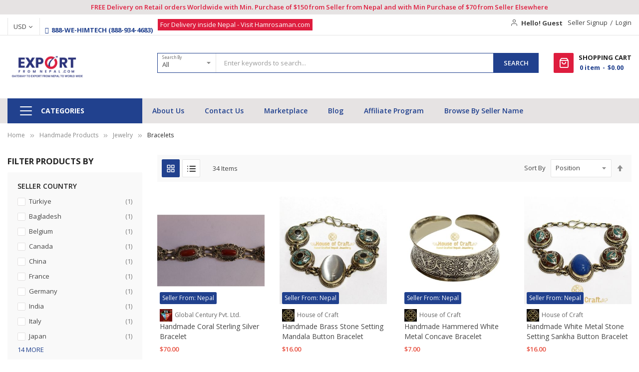

--- FILE ---
content_type: text/html; charset=UTF-8
request_url: https://exportfromnepal.com/handmadeproducts/jewelry/bracelets
body_size: 35317
content:
<!doctype html>
<html lang="en">
    <head >
                <meta charset="utf-8"/>
<meta name="title" content="Bracelets - Jewelry - Handmade Products - Export From Nepal"/>
<meta name="description" content="One Stop shop for any sellers around the globe to sell Nepali products. Bulk Export, Wholesale & Retail products are available in single place. "/>
<meta name="keywords" content="Nepali Products, Himalayan Tea, Herbal Medicine, Essential oil, Handicrafts, Pashmina, Wool, Spices Cashmere, Hemp Clothings, Import from Nepal"/>
<meta name="robots" content="NOINDEX,NOFOLLOW"/>
<meta name="viewport" content="width=device-width, minimum-scale=1.0, maximum-scale=1.0, user-scalable=no"/>
<meta name="format-detection" content="telephone=no"/>
<meta http-equiv="X-UA-Compatible" content="IE=edge"/>
<title>Bracelets - Jewelry - Handmade Products - Export From Nepal</title>
<link rel="preload" as="style" href="/static/version1767759472/frontend/ZenITHub/efn/en_US/mage/calendar.css" />
<link rel="preload" as="style" href="/static/version1767759472/frontend/ZenITHub/efn/en_US/css/styles-m.css" />
<link rel="preload" as="style" href="/static/version1767759472/frontend/ZenITHub/efn/en_US/jquery/uppy/dist/uppy-custom.css" />
<link rel="preload" as="style" href="/static/version1767759472/frontend/ZenITHub/efn/en_US/Lof_All/lib/bootstrap/css/bootstrap.min.css" />
<link rel="preload" as="style" href="/static/version1767759472/frontend/ZenITHub/efn/en_US/Lof_Affiliate/css/styles.css" />
<link rel="preload" as="style" href="/static/version1767759472/frontend/ZenITHub/efn/en_US/MageWorx_SearchSuiteAutocomplete/css/searchsuiteautocomplete.css" />
<link rel="preload" as="style" href="/static/version1767759472/frontend/ZenITHub/efn/en_US/Magenest_SocialLogin/css/style.css" />
<link rel="preload" as="style" href="/static/version1767759472/frontend/ZenITHub/efn/en_US/Sm_AutoCompleteSearch/css/smsearch-autocomplete.css" />
<link rel="preload" as="style" href="/static/version1767759472/frontend/ZenITHub/efn/en_US/StripeIntegration_Payments/css/wallets.css" />
<link rel="preload" as="style" href="/static/version1767759472/frontend/ZenITHub/efn/en_US/Swissup_Swiper/lib/swiper.css" />
<link rel="preload" as="style" href="/static/version1767759472/frontend/ZenITHub/efn/en_US/Swissup_Testimonials/css/testimonials.css" />
<link rel="preload" as="style" href="/static/version1767759472/frontend/ZenITHub/efn/en_US/Webkul_Marketplace/css/wk_block.css" />
<link rel="preload" as="style" href="/static/version1767759472/frontend/ZenITHub/efn/en_US/Webkul_B2BMarketplace/css/styles.css" />
<link rel="preload" as="style" href="/static/version1767759472/frontend/ZenITHub/efn/en_US/Webkul_B2BMarketplace/css/supplier/collection.css" />
<link rel="preload" as="style" href="/static/version1767759472/frontend/ZenITHub/efn/en_US/Webkul_B2BMarketplace/css/supplier/data.css" />
<link rel="preload" as="style" href="/static/version1767759472/frontend/ZenITHub/efn/en_US/Webkul_SellerSubDomain/css/collection.css" />
<link rel="preload" as="style" href="/static/version1767759472/frontend/ZenITHub/efn/en_US/css/seller.css" />
<link rel="preload" as="style" href="/static/version1767759472/frontend/ZenITHub/efn/en_US/fonts/flaticon.css" />
<link rel="preload" as="style" href="/static/version1767759472/frontend/ZenITHub/efn/en_US/font-awesome/css/font-awesome.min.css" />
<link rel="preload" as="style" href="/static/version1767759472/frontend/ZenITHub/efn/en_US/Webkul_Marketplace/css/seller-dashboard.css" />
<link rel="preload" as="style" href="/static/version1767759472/frontend/ZenITHub/efn/en_US/Magefan_Blog/css/blog-m.css" />
<link rel="preload" as="style" href="/static/version1767759472/frontend/ZenITHub/efn/en_US/Magefan_Blog/css/blog-new.css" />
<link rel="preload" as="style" href="/static/version1767759472/frontend/ZenITHub/efn/en_US/Magefan_Blog/css/blog-custom.css" />
<link rel="preload" as="style" href="/static/version1767759472/frontend/ZenITHub/efn/en_US/css/bootstrap.css" />
<link rel="preload" as="style" href="/static/version1767759472/frontend/ZenITHub/efn/en_US/css/header-1.css" />
<link rel="preload" as="style" href="/static/version1767759472/frontend/ZenITHub/efn/en_US/css/product-1.css" />
<link rel="preload" as="style" href="/static/version1767759472/frontend/ZenITHub/efn/en_US/css/pages-theme.css" />
<link rel="preload" as="style" href="/static/version1767759472/frontend/ZenITHub/efn/en_US/css/footer-2.css" />
<link rel="preload" as="style" href="/static/version1767759472/frontend/ZenITHub/efn/en_US/css/styles-l.css" />
<link rel="preload" as="style" href="/static/version1767759472/frontend/ZenITHub/efn/en_US/css/print.css" />
<link rel="preload" as="style" href="https://fonts.googleapis.com/css?family=Open+Sans:400,600,700" />
<link rel="preload" as="style" href="/media/sm/configed_css/settings_default.css" />
<link rel="preload" as="style" href="/static/version1767759472/frontend/ZenITHub/efn/en_US/css/efn.css" />
<link rel="preload" as="script" href="/static/version1767759472/frontend/ZenITHub/efn/en_US/requirejs/require.js" />
<link rel="preload" as="script" href="/static/version1767759472/frontend/ZenITHub/efn/en_US/Firegento_CacheWarmup/increment-popularity.js" />
<link rel="preload" as="script" href="/static/version1767759472/frontend/ZenITHub/efn/en_US/Webkul_B2BMarketplace/js/nav.js" />
<link rel="preload" as="script" href="/static/version1767759472/frontend/ZenITHub/efn/en_US/requirejs-config.js" />
<link rel="preload" as="script" href="/static/version1767759472/frontend/ZenITHub/efn/en_US/mage/requirejs/mixins.js" />
<link rel="preload" as="script" href="/static/version1767759472/frontend/ZenITHub/efn/en_US/jquery.js" />
<link rel="preload" as="script" href="/static/version1767759472/frontend/ZenITHub/efn/en_US/mage/dataPost.js" />
<link rel="preload" as="script" href="/static/version1767759472/frontend/ZenITHub/efn/en_US/mage/bootstrap.js" />
<link  rel="stylesheet" type="text/css"  media="all" href="https://exportfromnepal.com/static/version1767759472/frontend/ZenITHub/efn/en_US/mage/calendar.css" />
<link  rel="stylesheet" type="text/css"  media="all" href="https://exportfromnepal.com/static/version1767759472/frontend/ZenITHub/efn/en_US/css/styles-m.css" />
<link  rel="stylesheet" type="text/css"  media="all" href="https://exportfromnepal.com/static/version1767759472/frontend/ZenITHub/efn/en_US/jquery/uppy/dist/uppy-custom.css" />
<link  rel="stylesheet" type="text/css"  media="all" href="https://exportfromnepal.com/static/version1767759472/frontend/ZenITHub/efn/en_US/Lof_All/lib/bootstrap/css/bootstrap.min.css" />
<link  rel="stylesheet" type="text/css"  media="all" href="https://exportfromnepal.com/static/version1767759472/frontend/ZenITHub/efn/en_US/Lof_Affiliate/css/styles.css" />
<link  rel="stylesheet" type="text/css"  media="all" href="https://exportfromnepal.com/static/version1767759472/frontend/ZenITHub/efn/en_US/MageWorx_SearchSuiteAutocomplete/css/searchsuiteautocomplete.css" />
<link  rel="stylesheet" type="text/css"  media="all" href="https://exportfromnepal.com/static/version1767759472/frontend/ZenITHub/efn/en_US/Magenest_SocialLogin/css/style.css" />
<link  rel="stylesheet" type="text/css"  media="all" href="https://exportfromnepal.com/static/version1767759472/frontend/ZenITHub/efn/en_US/Sm_AutoCompleteSearch/css/smsearch-autocomplete.css" />
<link  rel="stylesheet" type="text/css"  media="all" href="https://exportfromnepal.com/static/version1767759472/frontend/ZenITHub/efn/en_US/StripeIntegration_Payments/css/wallets.css" />
<link  rel="stylesheet" type="text/css"  media="all" href="https://exportfromnepal.com/static/version1767759472/frontend/ZenITHub/efn/en_US/Swissup_Swiper/lib/swiper.css" />
<link  rel="stylesheet" type="text/css"  media="all" href="https://exportfromnepal.com/static/version1767759472/frontend/ZenITHub/efn/en_US/Swissup_Testimonials/css/testimonials.css" />
<link  rel="stylesheet" type="text/css"  media="all" href="https://exportfromnepal.com/static/version1767759472/frontend/ZenITHub/efn/en_US/Webkul_Marketplace/css/wk_block.css" />
<link  rel="stylesheet" type="text/css"  media="all" href="https://exportfromnepal.com/static/version1767759472/frontend/ZenITHub/efn/en_US/Webkul_B2BMarketplace/css/styles.css" />
<link  rel="stylesheet" type="text/css"  media="all" href="https://exportfromnepal.com/static/version1767759472/frontend/ZenITHub/efn/en_US/Webkul_B2BMarketplace/css/supplier/collection.css" />
<link  rel="stylesheet" type="text/css"  media="all" href="https://exportfromnepal.com/static/version1767759472/frontend/ZenITHub/efn/en_US/Webkul_B2BMarketplace/css/supplier/data.css" />
<link  rel="stylesheet" type="text/css"  media="all" href="https://exportfromnepal.com/static/version1767759472/frontend/ZenITHub/efn/en_US/Webkul_SellerSubDomain/css/collection.css" />
<link  rel="stylesheet" type="text/css"  media="all" href="https://exportfromnepal.com/static/version1767759472/frontend/ZenITHub/efn/en_US/css/seller.css" />
<link  rel="stylesheet" type="text/css"  media="all" href="https://exportfromnepal.com/static/version1767759472/frontend/ZenITHub/efn/en_US/fonts/flaticon.css" />
<link  rel="stylesheet" type="text/css"  media="all" href="https://exportfromnepal.com/static/version1767759472/frontend/ZenITHub/efn/en_US/font-awesome/css/font-awesome.min.css" />
<link  rel="stylesheet" type="text/css"  media="all" href="https://exportfromnepal.com/static/version1767759472/frontend/ZenITHub/efn/en_US/Webkul_Marketplace/css/seller-dashboard.css" />
<link  rel="stylesheet" type="text/css"  media="all" href="https://exportfromnepal.com/static/version1767759472/frontend/ZenITHub/efn/en_US/Magefan_Blog/css/blog-m.css" />
<link  rel="stylesheet" type="text/css"  media="all" href="https://exportfromnepal.com/static/version1767759472/frontend/ZenITHub/efn/en_US/Magefan_Blog/css/blog-new.css" />
<link  rel="stylesheet" type="text/css"  media="all" href="https://exportfromnepal.com/static/version1767759472/frontend/ZenITHub/efn/en_US/Magefan_Blog/css/blog-custom.css" />
<link  rel="stylesheet" type="text/css"  media="all" href="https://exportfromnepal.com/static/version1767759472/frontend/ZenITHub/efn/en_US/css/bootstrap.css" />
<link  rel="stylesheet" type="text/css"  media="all" href="https://exportfromnepal.com/static/version1767759472/frontend/ZenITHub/efn/en_US/css/header-1.css" />
<link  rel="stylesheet" type="text/css"  media="all" href="https://exportfromnepal.com/static/version1767759472/frontend/ZenITHub/efn/en_US/css/product-1.css" />
<link  rel="stylesheet" type="text/css"  media="all" href="https://exportfromnepal.com/static/version1767759472/frontend/ZenITHub/efn/en_US/css/pages-theme.css" />
<link  rel="stylesheet" type="text/css"  media="all" href="https://exportfromnepal.com/static/version1767759472/frontend/ZenITHub/efn/en_US/css/footer-2.css" />
<link  rel="stylesheet" type="text/css"  media="screen and (min-width: 768px)" href="https://exportfromnepal.com/static/version1767759472/frontend/ZenITHub/efn/en_US/css/styles-l.css" />
<link  rel="stylesheet" type="text/css"  media="print" href="https://exportfromnepal.com/static/version1767759472/frontend/ZenITHub/efn/en_US/css/print.css" />





<link  rel="canonical" href="https://exportfromnepal.com/handmadeproducts/jewelry/bracelets" />
<link  rel="icon" type="image/x-icon" href="https://d3nqxxqpehs4i2.cloudfront.net/favicon/stores/1/favicon.png" />
<link  rel="shortcut icon" type="image/x-icon" href="https://d3nqxxqpehs4i2.cloudfront.net/favicon/stores/1/favicon.png" />
<!-- Facebook Pixel Code -->
 
 <noscript><img height="1" width="1" style="display:none"
 src="https://www.facebook.com/tr?id=254744459615357&ev=PageView&noscript=1"
 /></noscript>
 <!-- Google Tag Manager -->
 
<!-- Google tag (gtag.js) -->


 <!-- End Google Tag Manager -->
 <!--ykZgjbVL8CNArY6IG0xP9nlwQMbnwWJa--> 

<style>
span#myTooltip {
    padding: 2px;
}
@media only screen and (max-width: 522.98px)
{
.header-container .header-middle .right-content .content .search-container {
    top: 146px !important;
}
}
</style>        <!-- BEGIN GOOGLE ANALYTICS CODE -->

<!-- END GOOGLE ANALYTICS CODE -->
    
<link href="https://fonts.googleapis.com/css?family=Open+Sans:400,600,700"                        rel="stylesheet">                    

<link rel="stylesheet" type="text/css" media="all" href="https://exportfromnepal.com/media/sm/configed_css/settings_default.css"/>

<link rel="stylesheet" type="text/css" media="all" href="https://exportfromnepal.com/static/version1767759472/frontend/ZenITHub/efn/en_US/css/efn.css" />    </head>
    <body data-container="body"
          data-mage-init='{"loaderAjax": {}, "loader": { "icon": "https://exportfromnepal.com/static/version1767759472/frontend/ZenITHub/efn/en_US/images/loader-2.gif"}}'
        id="html-body" class="page-with-filter enable-ladyloading header-1-style product-1-style footer-2-style page-products categorypath-handmadeproducts-jewelry-bracelets category-bracelets catalog-category-view page-layout-2columns-left">
        <!-- Google Tag Manager (noscript) -->
<noscript><iframe src="https://www.googletagmanager.com/ns.html?id=GTM-PJKG5CM"
                  height="0" width="0" style="display:none;visibility:hidden"></iframe></noscript>
<!-- End Google Tag Manager (noscript) -->


<div class="cookie-status-message" id="cookie-status">
    The store will not work correctly when cookies are disabled.</div>




    <noscript>
        <div class="message global noscript">
            <div class="content">
                <p>
                    <strong>JavaScript seems to be disabled in your browser.</strong>
                    <span>
                        For the best experience on our site, be sure to turn on Javascript in your browser.                    </span>
                </p>
            </div>
        </div>
    </noscript>

<div class="page-wrapper"><header class="page-header">
    
<div class="header-container header-style-1">
    <div class="header-top">
	<div class="free-delivery-notice d-flex justify-content-center color-2 py-2 bg-grey font-weight-semibold">
FREE Delivery on Retail orders Worldwide with Min. Purchase of $150 from Seller from Nepal and with Min Purchase of $70 from Seller Elsewhere</div>
        <div class="container">
            <div class="row">
                <div class="col-lg-7">
                    <div class="d-flex align-items-center h-100">
                        <div class="language-currency">
                            
                                            <div class="switcher currency switcher-currency" id="switcher-currency">
        <strong class="label switcher-label"><span>Currency</span></strong>
        <div class="switcher-content">
            <div class="action-switcher" id="switcher-currency-trigger">
                <div class="heading-switcher language-USD">
                    <span>USD</span>
                </div>
            </div>
            <div class="dropdown-switcher">
                <ul class="list-item">
                                                                <li class="currency-AFN switcher-option">
                                <a href="#" data-post='{"action":"https:\/\/exportfromnepal.com\/directory\/currency\/switch\/","data":{"currency":"AFN","uenc":"aHR0cHM6Ly9leHBvcnRmcm9tbmVwYWwuY29tL2hhbmRtYWRlcHJvZHVjdHMvamV3ZWxyeS9icmFjZWxldHM~"}}'>AFN - Afghan Afghani</a>
                            </li>
                                                                                    <li class="currency-ALL switcher-option">
                                <a href="#" data-post='{"action":"https:\/\/exportfromnepal.com\/directory\/currency\/switch\/","data":{"currency":"ALL","uenc":"aHR0cHM6Ly9leHBvcnRmcm9tbmVwYWwuY29tL2hhbmRtYWRlcHJvZHVjdHMvamV3ZWxyeS9icmFjZWxldHM~"}}'>ALL - Albanian Lek</a>
                            </li>
                                                                                    <li class="currency-DZD switcher-option">
                                <a href="#" data-post='{"action":"https:\/\/exportfromnepal.com\/directory\/currency\/switch\/","data":{"currency":"DZD","uenc":"aHR0cHM6Ly9leHBvcnRmcm9tbmVwYWwuY29tL2hhbmRtYWRlcHJvZHVjdHMvamV3ZWxyeS9icmFjZWxldHM~"}}'>DZD - Algerian Dinar</a>
                            </li>
                                                                                    <li class="currency-AOA switcher-option">
                                <a href="#" data-post='{"action":"https:\/\/exportfromnepal.com\/directory\/currency\/switch\/","data":{"currency":"AOA","uenc":"aHR0cHM6Ly9leHBvcnRmcm9tbmVwYWwuY29tL2hhbmRtYWRlcHJvZHVjdHMvamV3ZWxyeS9icmFjZWxldHM~"}}'>AOA - Angolan Kwanza</a>
                            </li>
                                                                                    <li class="currency-ARS switcher-option">
                                <a href="#" data-post='{"action":"https:\/\/exportfromnepal.com\/directory\/currency\/switch\/","data":{"currency":"ARS","uenc":"aHR0cHM6Ly9leHBvcnRmcm9tbmVwYWwuY29tL2hhbmRtYWRlcHJvZHVjdHMvamV3ZWxyeS9icmFjZWxldHM~"}}'>ARS - Argentine Peso</a>
                            </li>
                                                                                    <li class="currency-AMD switcher-option">
                                <a href="#" data-post='{"action":"https:\/\/exportfromnepal.com\/directory\/currency\/switch\/","data":{"currency":"AMD","uenc":"aHR0cHM6Ly9leHBvcnRmcm9tbmVwYWwuY29tL2hhbmRtYWRlcHJvZHVjdHMvamV3ZWxyeS9icmFjZWxldHM~"}}'>AMD - Armenian Dram</a>
                            </li>
                                                                                    <li class="currency-AWG switcher-option">
                                <a href="#" data-post='{"action":"https:\/\/exportfromnepal.com\/directory\/currency\/switch\/","data":{"currency":"AWG","uenc":"aHR0cHM6Ly9leHBvcnRmcm9tbmVwYWwuY29tL2hhbmRtYWRlcHJvZHVjdHMvamV3ZWxyeS9icmFjZWxldHM~"}}'>AWG - Aruban Florin</a>
                            </li>
                                                                                    <li class="currency-AUD switcher-option">
                                <a href="#" data-post='{"action":"https:\/\/exportfromnepal.com\/directory\/currency\/switch\/","data":{"currency":"AUD","uenc":"aHR0cHM6Ly9leHBvcnRmcm9tbmVwYWwuY29tL2hhbmRtYWRlcHJvZHVjdHMvamV3ZWxyeS9icmFjZWxldHM~"}}'>AUD - Australian Dollar</a>
                            </li>
                                                                                    <li class="currency-AZN switcher-option">
                                <a href="#" data-post='{"action":"https:\/\/exportfromnepal.com\/directory\/currency\/switch\/","data":{"currency":"AZN","uenc":"aHR0cHM6Ly9leHBvcnRmcm9tbmVwYWwuY29tL2hhbmRtYWRlcHJvZHVjdHMvamV3ZWxyeS9icmFjZWxldHM~"}}'>AZN - Azerbaijani Manat</a>
                            </li>
                                                                                    <li class="currency-BSD switcher-option">
                                <a href="#" data-post='{"action":"https:\/\/exportfromnepal.com\/directory\/currency\/switch\/","data":{"currency":"BSD","uenc":"aHR0cHM6Ly9leHBvcnRmcm9tbmVwYWwuY29tL2hhbmRtYWRlcHJvZHVjdHMvamV3ZWxyeS9icmFjZWxldHM~"}}'>BSD - Bahamian Dollar</a>
                            </li>
                                                                                    <li class="currency-BHD switcher-option">
                                <a href="#" data-post='{"action":"https:\/\/exportfromnepal.com\/directory\/currency\/switch\/","data":{"currency":"BHD","uenc":"aHR0cHM6Ly9leHBvcnRmcm9tbmVwYWwuY29tL2hhbmRtYWRlcHJvZHVjdHMvamV3ZWxyeS9icmFjZWxldHM~"}}'>BHD - Bahraini Dinar</a>
                            </li>
                                                                                    <li class="currency-BDT switcher-option">
                                <a href="#" data-post='{"action":"https:\/\/exportfromnepal.com\/directory\/currency\/switch\/","data":{"currency":"BDT","uenc":"aHR0cHM6Ly9leHBvcnRmcm9tbmVwYWwuY29tL2hhbmRtYWRlcHJvZHVjdHMvamV3ZWxyeS9icmFjZWxldHM~"}}'>BDT - Bangladeshi Taka</a>
                            </li>
                                                                                    <li class="currency-BBD switcher-option">
                                <a href="#" data-post='{"action":"https:\/\/exportfromnepal.com\/directory\/currency\/switch\/","data":{"currency":"BBD","uenc":"aHR0cHM6Ly9leHBvcnRmcm9tbmVwYWwuY29tL2hhbmRtYWRlcHJvZHVjdHMvamV3ZWxyeS9icmFjZWxldHM~"}}'>BBD - Barbadian Dollar</a>
                            </li>
                                                                                    <li class="currency-BZD switcher-option">
                                <a href="#" data-post='{"action":"https:\/\/exportfromnepal.com\/directory\/currency\/switch\/","data":{"currency":"BZD","uenc":"aHR0cHM6Ly9leHBvcnRmcm9tbmVwYWwuY29tL2hhbmRtYWRlcHJvZHVjdHMvamV3ZWxyeS9icmFjZWxldHM~"}}'>BZD - Belize Dollar</a>
                            </li>
                                                                                    <li class="currency-BMD switcher-option">
                                <a href="#" data-post='{"action":"https:\/\/exportfromnepal.com\/directory\/currency\/switch\/","data":{"currency":"BMD","uenc":"aHR0cHM6Ly9leHBvcnRmcm9tbmVwYWwuY29tL2hhbmRtYWRlcHJvZHVjdHMvamV3ZWxyeS9icmFjZWxldHM~"}}'>BMD - Bermudan Dollar</a>
                            </li>
                                                                                    <li class="currency-BTN switcher-option">
                                <a href="#" data-post='{"action":"https:\/\/exportfromnepal.com\/directory\/currency\/switch\/","data":{"currency":"BTN","uenc":"aHR0cHM6Ly9leHBvcnRmcm9tbmVwYWwuY29tL2hhbmRtYWRlcHJvZHVjdHMvamV3ZWxyeS9icmFjZWxldHM~"}}'>BTN - Bhutanese Ngultrum</a>
                            </li>
                                                                                    <li class="currency-BOB switcher-option">
                                <a href="#" data-post='{"action":"https:\/\/exportfromnepal.com\/directory\/currency\/switch\/","data":{"currency":"BOB","uenc":"aHR0cHM6Ly9leHBvcnRmcm9tbmVwYWwuY29tL2hhbmRtYWRlcHJvZHVjdHMvamV3ZWxyeS9icmFjZWxldHM~"}}'>BOB - Bolivian Boliviano</a>
                            </li>
                                                                                    <li class="currency-BAM switcher-option">
                                <a href="#" data-post='{"action":"https:\/\/exportfromnepal.com\/directory\/currency\/switch\/","data":{"currency":"BAM","uenc":"aHR0cHM6Ly9leHBvcnRmcm9tbmVwYWwuY29tL2hhbmRtYWRlcHJvZHVjdHMvamV3ZWxyeS9icmFjZWxldHM~"}}'>BAM - Bosnia-Herzegovina Convertible Mark</a>
                            </li>
                                                                                    <li class="currency-BWP switcher-option">
                                <a href="#" data-post='{"action":"https:\/\/exportfromnepal.com\/directory\/currency\/switch\/","data":{"currency":"BWP","uenc":"aHR0cHM6Ly9leHBvcnRmcm9tbmVwYWwuY29tL2hhbmRtYWRlcHJvZHVjdHMvamV3ZWxyeS9icmFjZWxldHM~"}}'>BWP - Botswanan Pula</a>
                            </li>
                                                                                    <li class="currency-BRL switcher-option">
                                <a href="#" data-post='{"action":"https:\/\/exportfromnepal.com\/directory\/currency\/switch\/","data":{"currency":"BRL","uenc":"aHR0cHM6Ly9leHBvcnRmcm9tbmVwYWwuY29tL2hhbmRtYWRlcHJvZHVjdHMvamV3ZWxyeS9icmFjZWxldHM~"}}'>BRL - Brazilian Real</a>
                            </li>
                                                                                    <li class="currency-GBP switcher-option">
                                <a href="#" data-post='{"action":"https:\/\/exportfromnepal.com\/directory\/currency\/switch\/","data":{"currency":"GBP","uenc":"aHR0cHM6Ly9leHBvcnRmcm9tbmVwYWwuY29tL2hhbmRtYWRlcHJvZHVjdHMvamV3ZWxyeS9icmFjZWxldHM~"}}'>GBP - British Pound</a>
                            </li>
                                                                                    <li class="currency-BND switcher-option">
                                <a href="#" data-post='{"action":"https:\/\/exportfromnepal.com\/directory\/currency\/switch\/","data":{"currency":"BND","uenc":"aHR0cHM6Ly9leHBvcnRmcm9tbmVwYWwuY29tL2hhbmRtYWRlcHJvZHVjdHMvamV3ZWxyeS9icmFjZWxldHM~"}}'>BND - Brunei Dollar</a>
                            </li>
                                                                                    <li class="currency-BGN switcher-option">
                                <a href="#" data-post='{"action":"https:\/\/exportfromnepal.com\/directory\/currency\/switch\/","data":{"currency":"BGN","uenc":"aHR0cHM6Ly9leHBvcnRmcm9tbmVwYWwuY29tL2hhbmRtYWRlcHJvZHVjdHMvamV3ZWxyeS9icmFjZWxldHM~"}}'>BGN - Bulgarian Lev</a>
                            </li>
                                                                                    <li class="currency-BIF switcher-option">
                                <a href="#" data-post='{"action":"https:\/\/exportfromnepal.com\/directory\/currency\/switch\/","data":{"currency":"BIF","uenc":"aHR0cHM6Ly9leHBvcnRmcm9tbmVwYWwuY29tL2hhbmRtYWRlcHJvZHVjdHMvamV3ZWxyeS9icmFjZWxldHM~"}}'>BIF - Burundian Franc</a>
                            </li>
                                                                                    <li class="currency-XPF switcher-option">
                                <a href="#" data-post='{"action":"https:\/\/exportfromnepal.com\/directory\/currency\/switch\/","data":{"currency":"XPF","uenc":"aHR0cHM6Ly9leHBvcnRmcm9tbmVwYWwuY29tL2hhbmRtYWRlcHJvZHVjdHMvamV3ZWxyeS9icmFjZWxldHM~"}}'>XPF - CFP Franc</a>
                            </li>
                                                                                    <li class="currency-KHR switcher-option">
                                <a href="#" data-post='{"action":"https:\/\/exportfromnepal.com\/directory\/currency\/switch\/","data":{"currency":"KHR","uenc":"aHR0cHM6Ly9leHBvcnRmcm9tbmVwYWwuY29tL2hhbmRtYWRlcHJvZHVjdHMvamV3ZWxyeS9icmFjZWxldHM~"}}'>KHR - Cambodian Riel</a>
                            </li>
                                                                                    <li class="currency-CAD switcher-option">
                                <a href="#" data-post='{"action":"https:\/\/exportfromnepal.com\/directory\/currency\/switch\/","data":{"currency":"CAD","uenc":"aHR0cHM6Ly9leHBvcnRmcm9tbmVwYWwuY29tL2hhbmRtYWRlcHJvZHVjdHMvamV3ZWxyeS9icmFjZWxldHM~"}}'>CAD - Canadian Dollar</a>
                            </li>
                                                                                    <li class="currency-CVE switcher-option">
                                <a href="#" data-post='{"action":"https:\/\/exportfromnepal.com\/directory\/currency\/switch\/","data":{"currency":"CVE","uenc":"aHR0cHM6Ly9leHBvcnRmcm9tbmVwYWwuY29tL2hhbmRtYWRlcHJvZHVjdHMvamV3ZWxyeS9icmFjZWxldHM~"}}'>CVE - Cape Verdean Escudo</a>
                            </li>
                                                                                    <li class="currency-KYD switcher-option">
                                <a href="#" data-post='{"action":"https:\/\/exportfromnepal.com\/directory\/currency\/switch\/","data":{"currency":"KYD","uenc":"aHR0cHM6Ly9leHBvcnRmcm9tbmVwYWwuY29tL2hhbmRtYWRlcHJvZHVjdHMvamV3ZWxyeS9icmFjZWxldHM~"}}'>KYD - Cayman Islands Dollar</a>
                            </li>
                                                                                    <li class="currency-CLP switcher-option">
                                <a href="#" data-post='{"action":"https:\/\/exportfromnepal.com\/directory\/currency\/switch\/","data":{"currency":"CLP","uenc":"aHR0cHM6Ly9leHBvcnRmcm9tbmVwYWwuY29tL2hhbmRtYWRlcHJvZHVjdHMvamV3ZWxyeS9icmFjZWxldHM~"}}'>CLP - Chilean Peso</a>
                            </li>
                                                                                    <li class="currency-CNY switcher-option">
                                <a href="#" data-post='{"action":"https:\/\/exportfromnepal.com\/directory\/currency\/switch\/","data":{"currency":"CNY","uenc":"aHR0cHM6Ly9leHBvcnRmcm9tbmVwYWwuY29tL2hhbmRtYWRlcHJvZHVjdHMvamV3ZWxyeS9icmFjZWxldHM~"}}'>CNY - Chinese Yuan</a>
                            </li>
                                                                                    <li class="currency-COP switcher-option">
                                <a href="#" data-post='{"action":"https:\/\/exportfromnepal.com\/directory\/currency\/switch\/","data":{"currency":"COP","uenc":"aHR0cHM6Ly9leHBvcnRmcm9tbmVwYWwuY29tL2hhbmRtYWRlcHJvZHVjdHMvamV3ZWxyeS9icmFjZWxldHM~"}}'>COP - Colombian Peso</a>
                            </li>
                                                                                    <li class="currency-KMF switcher-option">
                                <a href="#" data-post='{"action":"https:\/\/exportfromnepal.com\/directory\/currency\/switch\/","data":{"currency":"KMF","uenc":"aHR0cHM6Ly9leHBvcnRmcm9tbmVwYWwuY29tL2hhbmRtYWRlcHJvZHVjdHMvamV3ZWxyeS9icmFjZWxldHM~"}}'>KMF - Comorian Franc</a>
                            </li>
                                                                                    <li class="currency-CDF switcher-option">
                                <a href="#" data-post='{"action":"https:\/\/exportfromnepal.com\/directory\/currency\/switch\/","data":{"currency":"CDF","uenc":"aHR0cHM6Ly9leHBvcnRmcm9tbmVwYWwuY29tL2hhbmRtYWRlcHJvZHVjdHMvamV3ZWxyeS9icmFjZWxldHM~"}}'>CDF - Congolese Franc</a>
                            </li>
                                                                                    <li class="currency-CRC switcher-option">
                                <a href="#" data-post='{"action":"https:\/\/exportfromnepal.com\/directory\/currency\/switch\/","data":{"currency":"CRC","uenc":"aHR0cHM6Ly9leHBvcnRmcm9tbmVwYWwuY29tL2hhbmRtYWRlcHJvZHVjdHMvamV3ZWxyeS9icmFjZWxldHM~"}}'>CRC - Costa Rican Colón</a>
                            </li>
                                                                                    <li class="currency-HRK switcher-option">
                                <a href="#" data-post='{"action":"https:\/\/exportfromnepal.com\/directory\/currency\/switch\/","data":{"currency":"HRK","uenc":"aHR0cHM6Ly9leHBvcnRmcm9tbmVwYWwuY29tL2hhbmRtYWRlcHJvZHVjdHMvamV3ZWxyeS9icmFjZWxldHM~"}}'>HRK - Croatian Kuna</a>
                            </li>
                                                                                    <li class="currency-CUP switcher-option">
                                <a href="#" data-post='{"action":"https:\/\/exportfromnepal.com\/directory\/currency\/switch\/","data":{"currency":"CUP","uenc":"aHR0cHM6Ly9leHBvcnRmcm9tbmVwYWwuY29tL2hhbmRtYWRlcHJvZHVjdHMvamV3ZWxyeS9icmFjZWxldHM~"}}'>CUP - Cuban Peso</a>
                            </li>
                                                                                    <li class="currency-CZK switcher-option">
                                <a href="#" data-post='{"action":"https:\/\/exportfromnepal.com\/directory\/currency\/switch\/","data":{"currency":"CZK","uenc":"aHR0cHM6Ly9leHBvcnRmcm9tbmVwYWwuY29tL2hhbmRtYWRlcHJvZHVjdHMvamV3ZWxyeS9icmFjZWxldHM~"}}'>CZK - Czech Koruna</a>
                            </li>
                                                                                    <li class="currency-DKK switcher-option">
                                <a href="#" data-post='{"action":"https:\/\/exportfromnepal.com\/directory\/currency\/switch\/","data":{"currency":"DKK","uenc":"aHR0cHM6Ly9leHBvcnRmcm9tbmVwYWwuY29tL2hhbmRtYWRlcHJvZHVjdHMvamV3ZWxyeS9icmFjZWxldHM~"}}'>DKK - Danish Krone</a>
                            </li>
                                                                                    <li class="currency-DJF switcher-option">
                                <a href="#" data-post='{"action":"https:\/\/exportfromnepal.com\/directory\/currency\/switch\/","data":{"currency":"DJF","uenc":"aHR0cHM6Ly9leHBvcnRmcm9tbmVwYWwuY29tL2hhbmRtYWRlcHJvZHVjdHMvamV3ZWxyeS9icmFjZWxldHM~"}}'>DJF - Djiboutian Franc</a>
                            </li>
                                                                                    <li class="currency-DOP switcher-option">
                                <a href="#" data-post='{"action":"https:\/\/exportfromnepal.com\/directory\/currency\/switch\/","data":{"currency":"DOP","uenc":"aHR0cHM6Ly9leHBvcnRmcm9tbmVwYWwuY29tL2hhbmRtYWRlcHJvZHVjdHMvamV3ZWxyeS9icmFjZWxldHM~"}}'>DOP - Dominican Peso</a>
                            </li>
                                                                                    <li class="currency-XCD switcher-option">
                                <a href="#" data-post='{"action":"https:\/\/exportfromnepal.com\/directory\/currency\/switch\/","data":{"currency":"XCD","uenc":"aHR0cHM6Ly9leHBvcnRmcm9tbmVwYWwuY29tL2hhbmRtYWRlcHJvZHVjdHMvamV3ZWxyeS9icmFjZWxldHM~"}}'>XCD - East Caribbean Dollar</a>
                            </li>
                                                                                    <li class="currency-EGP switcher-option">
                                <a href="#" data-post='{"action":"https:\/\/exportfromnepal.com\/directory\/currency\/switch\/","data":{"currency":"EGP","uenc":"aHR0cHM6Ly9leHBvcnRmcm9tbmVwYWwuY29tL2hhbmRtYWRlcHJvZHVjdHMvamV3ZWxyeS9icmFjZWxldHM~"}}'>EGP - Egyptian Pound</a>
                            </li>
                                                                                    <li class="currency-ERN switcher-option">
                                <a href="#" data-post='{"action":"https:\/\/exportfromnepal.com\/directory\/currency\/switch\/","data":{"currency":"ERN","uenc":"aHR0cHM6Ly9leHBvcnRmcm9tbmVwYWwuY29tL2hhbmRtYWRlcHJvZHVjdHMvamV3ZWxyeS9icmFjZWxldHM~"}}'>ERN - Eritrean Nakfa</a>
                            </li>
                                                                                    <li class="currency-ETB switcher-option">
                                <a href="#" data-post='{"action":"https:\/\/exportfromnepal.com\/directory\/currency\/switch\/","data":{"currency":"ETB","uenc":"aHR0cHM6Ly9leHBvcnRmcm9tbmVwYWwuY29tL2hhbmRtYWRlcHJvZHVjdHMvamV3ZWxyeS9icmFjZWxldHM~"}}'>ETB - Ethiopian Birr</a>
                            </li>
                                                                                    <li class="currency-EUR switcher-option">
                                <a href="#" data-post='{"action":"https:\/\/exportfromnepal.com\/directory\/currency\/switch\/","data":{"currency":"EUR","uenc":"aHR0cHM6Ly9leHBvcnRmcm9tbmVwYWwuY29tL2hhbmRtYWRlcHJvZHVjdHMvamV3ZWxyeS9icmFjZWxldHM~"}}'>EUR - Euro</a>
                            </li>
                                                                                    <li class="currency-FKP switcher-option">
                                <a href="#" data-post='{"action":"https:\/\/exportfromnepal.com\/directory\/currency\/switch\/","data":{"currency":"FKP","uenc":"aHR0cHM6Ly9leHBvcnRmcm9tbmVwYWwuY29tL2hhbmRtYWRlcHJvZHVjdHMvamV3ZWxyeS9icmFjZWxldHM~"}}'>FKP - Falkland Islands Pound</a>
                            </li>
                                                                                    <li class="currency-FJD switcher-option">
                                <a href="#" data-post='{"action":"https:\/\/exportfromnepal.com\/directory\/currency\/switch\/","data":{"currency":"FJD","uenc":"aHR0cHM6Ly9leHBvcnRmcm9tbmVwYWwuY29tL2hhbmRtYWRlcHJvZHVjdHMvamV3ZWxyeS9icmFjZWxldHM~"}}'>FJD - Fijian Dollar</a>
                            </li>
                                                                                    <li class="currency-GMD switcher-option">
                                <a href="#" data-post='{"action":"https:\/\/exportfromnepal.com\/directory\/currency\/switch\/","data":{"currency":"GMD","uenc":"aHR0cHM6Ly9leHBvcnRmcm9tbmVwYWwuY29tL2hhbmRtYWRlcHJvZHVjdHMvamV3ZWxyeS9icmFjZWxldHM~"}}'>GMD - Gambian Dalasi</a>
                            </li>
                                                                                    <li class="currency-GEL switcher-option">
                                <a href="#" data-post='{"action":"https:\/\/exportfromnepal.com\/directory\/currency\/switch\/","data":{"currency":"GEL","uenc":"aHR0cHM6Ly9leHBvcnRmcm9tbmVwYWwuY29tL2hhbmRtYWRlcHJvZHVjdHMvamV3ZWxyeS9icmFjZWxldHM~"}}'>GEL - Georgian Lari</a>
                            </li>
                                                                                    <li class="currency-GHS switcher-option">
                                <a href="#" data-post='{"action":"https:\/\/exportfromnepal.com\/directory\/currency\/switch\/","data":{"currency":"GHS","uenc":"aHR0cHM6Ly9leHBvcnRmcm9tbmVwYWwuY29tL2hhbmRtYWRlcHJvZHVjdHMvamV3ZWxyeS9icmFjZWxldHM~"}}'>GHS - Ghanaian Cedi</a>
                            </li>
                                                                                    <li class="currency-GIP switcher-option">
                                <a href="#" data-post='{"action":"https:\/\/exportfromnepal.com\/directory\/currency\/switch\/","data":{"currency":"GIP","uenc":"aHR0cHM6Ly9leHBvcnRmcm9tbmVwYWwuY29tL2hhbmRtYWRlcHJvZHVjdHMvamV3ZWxyeS9icmFjZWxldHM~"}}'>GIP - Gibraltar Pound</a>
                            </li>
                                                                                    <li class="currency-GTQ switcher-option">
                                <a href="#" data-post='{"action":"https:\/\/exportfromnepal.com\/directory\/currency\/switch\/","data":{"currency":"GTQ","uenc":"aHR0cHM6Ly9leHBvcnRmcm9tbmVwYWwuY29tL2hhbmRtYWRlcHJvZHVjdHMvamV3ZWxyeS9icmFjZWxldHM~"}}'>GTQ - Guatemalan Quetzal</a>
                            </li>
                                                                                    <li class="currency-GNF switcher-option">
                                <a href="#" data-post='{"action":"https:\/\/exportfromnepal.com\/directory\/currency\/switch\/","data":{"currency":"GNF","uenc":"aHR0cHM6Ly9leHBvcnRmcm9tbmVwYWwuY29tL2hhbmRtYWRlcHJvZHVjdHMvamV3ZWxyeS9icmFjZWxldHM~"}}'>GNF - Guinean Franc</a>
                            </li>
                                                                                    <li class="currency-GYD switcher-option">
                                <a href="#" data-post='{"action":"https:\/\/exportfromnepal.com\/directory\/currency\/switch\/","data":{"currency":"GYD","uenc":"aHR0cHM6Ly9leHBvcnRmcm9tbmVwYWwuY29tL2hhbmRtYWRlcHJvZHVjdHMvamV3ZWxyeS9icmFjZWxldHM~"}}'>GYD - Guyanaese Dollar</a>
                            </li>
                                                                                    <li class="currency-HTG switcher-option">
                                <a href="#" data-post='{"action":"https:\/\/exportfromnepal.com\/directory\/currency\/switch\/","data":{"currency":"HTG","uenc":"aHR0cHM6Ly9leHBvcnRmcm9tbmVwYWwuY29tL2hhbmRtYWRlcHJvZHVjdHMvamV3ZWxyeS9icmFjZWxldHM~"}}'>HTG - Haitian Gourde</a>
                            </li>
                                                                                    <li class="currency-HNL switcher-option">
                                <a href="#" data-post='{"action":"https:\/\/exportfromnepal.com\/directory\/currency\/switch\/","data":{"currency":"HNL","uenc":"aHR0cHM6Ly9leHBvcnRmcm9tbmVwYWwuY29tL2hhbmRtYWRlcHJvZHVjdHMvamV3ZWxyeS9icmFjZWxldHM~"}}'>HNL - Honduran Lempira</a>
                            </li>
                                                                                    <li class="currency-HKD switcher-option">
                                <a href="#" data-post='{"action":"https:\/\/exportfromnepal.com\/directory\/currency\/switch\/","data":{"currency":"HKD","uenc":"aHR0cHM6Ly9leHBvcnRmcm9tbmVwYWwuY29tL2hhbmRtYWRlcHJvZHVjdHMvamV3ZWxyeS9icmFjZWxldHM~"}}'>HKD - Hong Kong Dollar</a>
                            </li>
                                                                                    <li class="currency-HUF switcher-option">
                                <a href="#" data-post='{"action":"https:\/\/exportfromnepal.com\/directory\/currency\/switch\/","data":{"currency":"HUF","uenc":"aHR0cHM6Ly9leHBvcnRmcm9tbmVwYWwuY29tL2hhbmRtYWRlcHJvZHVjdHMvamV3ZWxyeS9icmFjZWxldHM~"}}'>HUF - Hungarian Forint</a>
                            </li>
                                                                                    <li class="currency-ISK switcher-option">
                                <a href="#" data-post='{"action":"https:\/\/exportfromnepal.com\/directory\/currency\/switch\/","data":{"currency":"ISK","uenc":"aHR0cHM6Ly9leHBvcnRmcm9tbmVwYWwuY29tL2hhbmRtYWRlcHJvZHVjdHMvamV3ZWxyeS9icmFjZWxldHM~"}}'>ISK - Icelandic Króna</a>
                            </li>
                                                                                    <li class="currency-INR switcher-option">
                                <a href="#" data-post='{"action":"https:\/\/exportfromnepal.com\/directory\/currency\/switch\/","data":{"currency":"INR","uenc":"aHR0cHM6Ly9leHBvcnRmcm9tbmVwYWwuY29tL2hhbmRtYWRlcHJvZHVjdHMvamV3ZWxyeS9icmFjZWxldHM~"}}'>INR - Indian Rupee</a>
                            </li>
                                                                                    <li class="currency-IDR switcher-option">
                                <a href="#" data-post='{"action":"https:\/\/exportfromnepal.com\/directory\/currency\/switch\/","data":{"currency":"IDR","uenc":"aHR0cHM6Ly9leHBvcnRmcm9tbmVwYWwuY29tL2hhbmRtYWRlcHJvZHVjdHMvamV3ZWxyeS9icmFjZWxldHM~"}}'>IDR - Indonesian Rupiah</a>
                            </li>
                                                                                    <li class="currency-IRR switcher-option">
                                <a href="#" data-post='{"action":"https:\/\/exportfromnepal.com\/directory\/currency\/switch\/","data":{"currency":"IRR","uenc":"aHR0cHM6Ly9leHBvcnRmcm9tbmVwYWwuY29tL2hhbmRtYWRlcHJvZHVjdHMvamV3ZWxyeS9icmFjZWxldHM~"}}'>IRR - Iranian Rial</a>
                            </li>
                                                                                    <li class="currency-IQD switcher-option">
                                <a href="#" data-post='{"action":"https:\/\/exportfromnepal.com\/directory\/currency\/switch\/","data":{"currency":"IQD","uenc":"aHR0cHM6Ly9leHBvcnRmcm9tbmVwYWwuY29tL2hhbmRtYWRlcHJvZHVjdHMvamV3ZWxyeS9icmFjZWxldHM~"}}'>IQD - Iraqi Dinar</a>
                            </li>
                                                                                    <li class="currency-ILS switcher-option">
                                <a href="#" data-post='{"action":"https:\/\/exportfromnepal.com\/directory\/currency\/switch\/","data":{"currency":"ILS","uenc":"aHR0cHM6Ly9leHBvcnRmcm9tbmVwYWwuY29tL2hhbmRtYWRlcHJvZHVjdHMvamV3ZWxyeS9icmFjZWxldHM~"}}'>ILS - Israeli New Shekel</a>
                            </li>
                                                                                    <li class="currency-JMD switcher-option">
                                <a href="#" data-post='{"action":"https:\/\/exportfromnepal.com\/directory\/currency\/switch\/","data":{"currency":"JMD","uenc":"aHR0cHM6Ly9leHBvcnRmcm9tbmVwYWwuY29tL2hhbmRtYWRlcHJvZHVjdHMvamV3ZWxyeS9icmFjZWxldHM~"}}'>JMD - Jamaican Dollar</a>
                            </li>
                                                                                    <li class="currency-JPY switcher-option">
                                <a href="#" data-post='{"action":"https:\/\/exportfromnepal.com\/directory\/currency\/switch\/","data":{"currency":"JPY","uenc":"aHR0cHM6Ly9leHBvcnRmcm9tbmVwYWwuY29tL2hhbmRtYWRlcHJvZHVjdHMvamV3ZWxyeS9icmFjZWxldHM~"}}'>JPY - Japanese Yen</a>
                            </li>
                                                                                    <li class="currency-JOD switcher-option">
                                <a href="#" data-post='{"action":"https:\/\/exportfromnepal.com\/directory\/currency\/switch\/","data":{"currency":"JOD","uenc":"aHR0cHM6Ly9leHBvcnRmcm9tbmVwYWwuY29tL2hhbmRtYWRlcHJvZHVjdHMvamV3ZWxyeS9icmFjZWxldHM~"}}'>JOD - Jordanian Dinar</a>
                            </li>
                                                                                    <li class="currency-KZT switcher-option">
                                <a href="#" data-post='{"action":"https:\/\/exportfromnepal.com\/directory\/currency\/switch\/","data":{"currency":"KZT","uenc":"aHR0cHM6Ly9leHBvcnRmcm9tbmVwYWwuY29tL2hhbmRtYWRlcHJvZHVjdHMvamV3ZWxyeS9icmFjZWxldHM~"}}'>KZT - Kazakhstani Tenge</a>
                            </li>
                                                                                    <li class="currency-KES switcher-option">
                                <a href="#" data-post='{"action":"https:\/\/exportfromnepal.com\/directory\/currency\/switch\/","data":{"currency":"KES","uenc":"aHR0cHM6Ly9leHBvcnRmcm9tbmVwYWwuY29tL2hhbmRtYWRlcHJvZHVjdHMvamV3ZWxyeS9icmFjZWxldHM~"}}'>KES - Kenyan Shilling</a>
                            </li>
                                                                                    <li class="currency-KWD switcher-option">
                                <a href="#" data-post='{"action":"https:\/\/exportfromnepal.com\/directory\/currency\/switch\/","data":{"currency":"KWD","uenc":"aHR0cHM6Ly9leHBvcnRmcm9tbmVwYWwuY29tL2hhbmRtYWRlcHJvZHVjdHMvamV3ZWxyeS9icmFjZWxldHM~"}}'>KWD - Kuwaiti Dinar</a>
                            </li>
                                                                                    <li class="currency-KGS switcher-option">
                                <a href="#" data-post='{"action":"https:\/\/exportfromnepal.com\/directory\/currency\/switch\/","data":{"currency":"KGS","uenc":"aHR0cHM6Ly9leHBvcnRmcm9tbmVwYWwuY29tL2hhbmRtYWRlcHJvZHVjdHMvamV3ZWxyeS9icmFjZWxldHM~"}}'>KGS - Kyrgystani Som</a>
                            </li>
                                                                                    <li class="currency-LAK switcher-option">
                                <a href="#" data-post='{"action":"https:\/\/exportfromnepal.com\/directory\/currency\/switch\/","data":{"currency":"LAK","uenc":"aHR0cHM6Ly9leHBvcnRmcm9tbmVwYWwuY29tL2hhbmRtYWRlcHJvZHVjdHMvamV3ZWxyeS9icmFjZWxldHM~"}}'>LAK - Laotian Kip</a>
                            </li>
                                                                                    <li class="currency-LVL switcher-option">
                                <a href="#" data-post='{"action":"https:\/\/exportfromnepal.com\/directory\/currency\/switch\/","data":{"currency":"LVL","uenc":"aHR0cHM6Ly9leHBvcnRmcm9tbmVwYWwuY29tL2hhbmRtYWRlcHJvZHVjdHMvamV3ZWxyeS9icmFjZWxldHM~"}}'>LVL - Latvian Lats</a>
                            </li>
                                                                                    <li class="currency-LBP switcher-option">
                                <a href="#" data-post='{"action":"https:\/\/exportfromnepal.com\/directory\/currency\/switch\/","data":{"currency":"LBP","uenc":"aHR0cHM6Ly9leHBvcnRmcm9tbmVwYWwuY29tL2hhbmRtYWRlcHJvZHVjdHMvamV3ZWxyeS9icmFjZWxldHM~"}}'>LBP - Lebanese Pound</a>
                            </li>
                                                                                    <li class="currency-LSL switcher-option">
                                <a href="#" data-post='{"action":"https:\/\/exportfromnepal.com\/directory\/currency\/switch\/","data":{"currency":"LSL","uenc":"aHR0cHM6Ly9leHBvcnRmcm9tbmVwYWwuY29tL2hhbmRtYWRlcHJvZHVjdHMvamV3ZWxyeS9icmFjZWxldHM~"}}'>LSL - Lesotho Loti</a>
                            </li>
                                                                                    <li class="currency-LRD switcher-option">
                                <a href="#" data-post='{"action":"https:\/\/exportfromnepal.com\/directory\/currency\/switch\/","data":{"currency":"LRD","uenc":"aHR0cHM6Ly9leHBvcnRmcm9tbmVwYWwuY29tL2hhbmRtYWRlcHJvZHVjdHMvamV3ZWxyeS9icmFjZWxldHM~"}}'>LRD - Liberian Dollar</a>
                            </li>
                                                                                    <li class="currency-LYD switcher-option">
                                <a href="#" data-post='{"action":"https:\/\/exportfromnepal.com\/directory\/currency\/switch\/","data":{"currency":"LYD","uenc":"aHR0cHM6Ly9leHBvcnRmcm9tbmVwYWwuY29tL2hhbmRtYWRlcHJvZHVjdHMvamV3ZWxyeS9icmFjZWxldHM~"}}'>LYD - Libyan Dinar</a>
                            </li>
                                                                                    <li class="currency-LTL switcher-option">
                                <a href="#" data-post='{"action":"https:\/\/exportfromnepal.com\/directory\/currency\/switch\/","data":{"currency":"LTL","uenc":"aHR0cHM6Ly9leHBvcnRmcm9tbmVwYWwuY29tL2hhbmRtYWRlcHJvZHVjdHMvamV3ZWxyeS9icmFjZWxldHM~"}}'>LTL - Lithuanian Litas</a>
                            </li>
                                                                                    <li class="currency-MOP switcher-option">
                                <a href="#" data-post='{"action":"https:\/\/exportfromnepal.com\/directory\/currency\/switch\/","data":{"currency":"MOP","uenc":"aHR0cHM6Ly9leHBvcnRmcm9tbmVwYWwuY29tL2hhbmRtYWRlcHJvZHVjdHMvamV3ZWxyeS9icmFjZWxldHM~"}}'>MOP - Macanese Pataca</a>
                            </li>
                                                                                    <li class="currency-MKD switcher-option">
                                <a href="#" data-post='{"action":"https:\/\/exportfromnepal.com\/directory\/currency\/switch\/","data":{"currency":"MKD","uenc":"aHR0cHM6Ly9leHBvcnRmcm9tbmVwYWwuY29tL2hhbmRtYWRlcHJvZHVjdHMvamV3ZWxyeS9icmFjZWxldHM~"}}'>MKD - Macedonian Denar</a>
                            </li>
                                                                                    <li class="currency-MGA switcher-option">
                                <a href="#" data-post='{"action":"https:\/\/exportfromnepal.com\/directory\/currency\/switch\/","data":{"currency":"MGA","uenc":"aHR0cHM6Ly9leHBvcnRmcm9tbmVwYWwuY29tL2hhbmRtYWRlcHJvZHVjdHMvamV3ZWxyeS9icmFjZWxldHM~"}}'>MGA - Malagasy Ariary</a>
                            </li>
                                                                                    <li class="currency-MWK switcher-option">
                                <a href="#" data-post='{"action":"https:\/\/exportfromnepal.com\/directory\/currency\/switch\/","data":{"currency":"MWK","uenc":"aHR0cHM6Ly9leHBvcnRmcm9tbmVwYWwuY29tL2hhbmRtYWRlcHJvZHVjdHMvamV3ZWxyeS9icmFjZWxldHM~"}}'>MWK - Malawian Kwacha</a>
                            </li>
                                                                                    <li class="currency-MYR switcher-option">
                                <a href="#" data-post='{"action":"https:\/\/exportfromnepal.com\/directory\/currency\/switch\/","data":{"currency":"MYR","uenc":"aHR0cHM6Ly9leHBvcnRmcm9tbmVwYWwuY29tL2hhbmRtYWRlcHJvZHVjdHMvamV3ZWxyeS9icmFjZWxldHM~"}}'>MYR - Malaysian Ringgit</a>
                            </li>
                                                                                    <li class="currency-MVR switcher-option">
                                <a href="#" data-post='{"action":"https:\/\/exportfromnepal.com\/directory\/currency\/switch\/","data":{"currency":"MVR","uenc":"aHR0cHM6Ly9leHBvcnRmcm9tbmVwYWwuY29tL2hhbmRtYWRlcHJvZHVjdHMvamV3ZWxyeS9icmFjZWxldHM~"}}'>MVR - Maldivian Rufiyaa</a>
                            </li>
                                                                                    <li class="currency-MRO switcher-option">
                                <a href="#" data-post='{"action":"https:\/\/exportfromnepal.com\/directory\/currency\/switch\/","data":{"currency":"MRO","uenc":"aHR0cHM6Ly9leHBvcnRmcm9tbmVwYWwuY29tL2hhbmRtYWRlcHJvZHVjdHMvamV3ZWxyeS9icmFjZWxldHM~"}}'>MRO - Mauritanian Ouguiya (1973–2017)</a>
                            </li>
                                                                                    <li class="currency-MUR switcher-option">
                                <a href="#" data-post='{"action":"https:\/\/exportfromnepal.com\/directory\/currency\/switch\/","data":{"currency":"MUR","uenc":"aHR0cHM6Ly9leHBvcnRmcm9tbmVwYWwuY29tL2hhbmRtYWRlcHJvZHVjdHMvamV3ZWxyeS9icmFjZWxldHM~"}}'>MUR - Mauritian Rupee</a>
                            </li>
                                                                                    <li class="currency-MXN switcher-option">
                                <a href="#" data-post='{"action":"https:\/\/exportfromnepal.com\/directory\/currency\/switch\/","data":{"currency":"MXN","uenc":"aHR0cHM6Ly9leHBvcnRmcm9tbmVwYWwuY29tL2hhbmRtYWRlcHJvZHVjdHMvamV3ZWxyeS9icmFjZWxldHM~"}}'>MXN - Mexican Peso</a>
                            </li>
                                                                                    <li class="currency-MDL switcher-option">
                                <a href="#" data-post='{"action":"https:\/\/exportfromnepal.com\/directory\/currency\/switch\/","data":{"currency":"MDL","uenc":"aHR0cHM6Ly9leHBvcnRmcm9tbmVwYWwuY29tL2hhbmRtYWRlcHJvZHVjdHMvamV3ZWxyeS9icmFjZWxldHM~"}}'>MDL - Moldovan Leu</a>
                            </li>
                                                                                    <li class="currency-MNT switcher-option">
                                <a href="#" data-post='{"action":"https:\/\/exportfromnepal.com\/directory\/currency\/switch\/","data":{"currency":"MNT","uenc":"aHR0cHM6Ly9leHBvcnRmcm9tbmVwYWwuY29tL2hhbmRtYWRlcHJvZHVjdHMvamV3ZWxyeS9icmFjZWxldHM~"}}'>MNT - Mongolian Tugrik</a>
                            </li>
                                                                                    <li class="currency-MAD switcher-option">
                                <a href="#" data-post='{"action":"https:\/\/exportfromnepal.com\/directory\/currency\/switch\/","data":{"currency":"MAD","uenc":"aHR0cHM6Ly9leHBvcnRmcm9tbmVwYWwuY29tL2hhbmRtYWRlcHJvZHVjdHMvamV3ZWxyeS9icmFjZWxldHM~"}}'>MAD - Moroccan Dirham</a>
                            </li>
                                                                                    <li class="currency-MZN switcher-option">
                                <a href="#" data-post='{"action":"https:\/\/exportfromnepal.com\/directory\/currency\/switch\/","data":{"currency":"MZN","uenc":"aHR0cHM6Ly9leHBvcnRmcm9tbmVwYWwuY29tL2hhbmRtYWRlcHJvZHVjdHMvamV3ZWxyeS9icmFjZWxldHM~"}}'>MZN - Mozambican Metical</a>
                            </li>
                                                                                    <li class="currency-MMK switcher-option">
                                <a href="#" data-post='{"action":"https:\/\/exportfromnepal.com\/directory\/currency\/switch\/","data":{"currency":"MMK","uenc":"aHR0cHM6Ly9leHBvcnRmcm9tbmVwYWwuY29tL2hhbmRtYWRlcHJvZHVjdHMvamV3ZWxyeS9icmFjZWxldHM~"}}'>MMK - Myanmar Kyat</a>
                            </li>
                                                                                    <li class="currency-NAD switcher-option">
                                <a href="#" data-post='{"action":"https:\/\/exportfromnepal.com\/directory\/currency\/switch\/","data":{"currency":"NAD","uenc":"aHR0cHM6Ly9leHBvcnRmcm9tbmVwYWwuY29tL2hhbmRtYWRlcHJvZHVjdHMvamV3ZWxyeS9icmFjZWxldHM~"}}'>NAD - Namibian Dollar</a>
                            </li>
                                                                                    <li class="currency-NPR switcher-option">
                                <a href="#" data-post='{"action":"https:\/\/exportfromnepal.com\/directory\/currency\/switch\/","data":{"currency":"NPR","uenc":"aHR0cHM6Ly9leHBvcnRmcm9tbmVwYWwuY29tL2hhbmRtYWRlcHJvZHVjdHMvamV3ZWxyeS9icmFjZWxldHM~"}}'>NPR - Nepalese Rupee</a>
                            </li>
                                                                                    <li class="currency-ANG switcher-option">
                                <a href="#" data-post='{"action":"https:\/\/exportfromnepal.com\/directory\/currency\/switch\/","data":{"currency":"ANG","uenc":"aHR0cHM6Ly9leHBvcnRmcm9tbmVwYWwuY29tL2hhbmRtYWRlcHJvZHVjdHMvamV3ZWxyeS9icmFjZWxldHM~"}}'>ANG - Netherlands Antillean Guilder</a>
                            </li>
                                                                                    <li class="currency-TWD switcher-option">
                                <a href="#" data-post='{"action":"https:\/\/exportfromnepal.com\/directory\/currency\/switch\/","data":{"currency":"TWD","uenc":"aHR0cHM6Ly9leHBvcnRmcm9tbmVwYWwuY29tL2hhbmRtYWRlcHJvZHVjdHMvamV3ZWxyeS9icmFjZWxldHM~"}}'>TWD - New Taiwan Dollar</a>
                            </li>
                                                                                    <li class="currency-NZD switcher-option">
                                <a href="#" data-post='{"action":"https:\/\/exportfromnepal.com\/directory\/currency\/switch\/","data":{"currency":"NZD","uenc":"aHR0cHM6Ly9leHBvcnRmcm9tbmVwYWwuY29tL2hhbmRtYWRlcHJvZHVjdHMvamV3ZWxyeS9icmFjZWxldHM~"}}'>NZD - New Zealand Dollar</a>
                            </li>
                                                                                    <li class="currency-NGN switcher-option">
                                <a href="#" data-post='{"action":"https:\/\/exportfromnepal.com\/directory\/currency\/switch\/","data":{"currency":"NGN","uenc":"aHR0cHM6Ly9leHBvcnRmcm9tbmVwYWwuY29tL2hhbmRtYWRlcHJvZHVjdHMvamV3ZWxyeS9icmFjZWxldHM~"}}'>NGN - Nigerian Naira</a>
                            </li>
                                                                                    <li class="currency-KPW switcher-option">
                                <a href="#" data-post='{"action":"https:\/\/exportfromnepal.com\/directory\/currency\/switch\/","data":{"currency":"KPW","uenc":"aHR0cHM6Ly9leHBvcnRmcm9tbmVwYWwuY29tL2hhbmRtYWRlcHJvZHVjdHMvamV3ZWxyeS9icmFjZWxldHM~"}}'>KPW - North Korean Won</a>
                            </li>
                                                                                    <li class="currency-NOK switcher-option">
                                <a href="#" data-post='{"action":"https:\/\/exportfromnepal.com\/directory\/currency\/switch\/","data":{"currency":"NOK","uenc":"aHR0cHM6Ly9leHBvcnRmcm9tbmVwYWwuY29tL2hhbmRtYWRlcHJvZHVjdHMvamV3ZWxyeS9icmFjZWxldHM~"}}'>NOK - Norwegian Krone</a>
                            </li>
                                                                                    <li class="currency-OMR switcher-option">
                                <a href="#" data-post='{"action":"https:\/\/exportfromnepal.com\/directory\/currency\/switch\/","data":{"currency":"OMR","uenc":"aHR0cHM6Ly9leHBvcnRmcm9tbmVwYWwuY29tL2hhbmRtYWRlcHJvZHVjdHMvamV3ZWxyeS9icmFjZWxldHM~"}}'>OMR - Omani Rial</a>
                            </li>
                                                                                    <li class="currency-PKR switcher-option">
                                <a href="#" data-post='{"action":"https:\/\/exportfromnepal.com\/directory\/currency\/switch\/","data":{"currency":"PKR","uenc":"aHR0cHM6Ly9leHBvcnRmcm9tbmVwYWwuY29tL2hhbmRtYWRlcHJvZHVjdHMvamV3ZWxyeS9icmFjZWxldHM~"}}'>PKR - Pakistani Rupee</a>
                            </li>
                                                                                    <li class="currency-PAB switcher-option">
                                <a href="#" data-post='{"action":"https:\/\/exportfromnepal.com\/directory\/currency\/switch\/","data":{"currency":"PAB","uenc":"aHR0cHM6Ly9leHBvcnRmcm9tbmVwYWwuY29tL2hhbmRtYWRlcHJvZHVjdHMvamV3ZWxyeS9icmFjZWxldHM~"}}'>PAB - Panamanian Balboa</a>
                            </li>
                                                                                    <li class="currency-PGK switcher-option">
                                <a href="#" data-post='{"action":"https:\/\/exportfromnepal.com\/directory\/currency\/switch\/","data":{"currency":"PGK","uenc":"aHR0cHM6Ly9leHBvcnRmcm9tbmVwYWwuY29tL2hhbmRtYWRlcHJvZHVjdHMvamV3ZWxyeS9icmFjZWxldHM~"}}'>PGK - Papua New Guinean Kina</a>
                            </li>
                                                                                    <li class="currency-PYG switcher-option">
                                <a href="#" data-post='{"action":"https:\/\/exportfromnepal.com\/directory\/currency\/switch\/","data":{"currency":"PYG","uenc":"aHR0cHM6Ly9leHBvcnRmcm9tbmVwYWwuY29tL2hhbmRtYWRlcHJvZHVjdHMvamV3ZWxyeS9icmFjZWxldHM~"}}'>PYG - Paraguayan Guarani</a>
                            </li>
                                                                                    <li class="currency-PEN switcher-option">
                                <a href="#" data-post='{"action":"https:\/\/exportfromnepal.com\/directory\/currency\/switch\/","data":{"currency":"PEN","uenc":"aHR0cHM6Ly9leHBvcnRmcm9tbmVwYWwuY29tL2hhbmRtYWRlcHJvZHVjdHMvamV3ZWxyeS9icmFjZWxldHM~"}}'>PEN - Peruvian Sol</a>
                            </li>
                                                                                    <li class="currency-PHP switcher-option">
                                <a href="#" data-post='{"action":"https:\/\/exportfromnepal.com\/directory\/currency\/switch\/","data":{"currency":"PHP","uenc":"aHR0cHM6Ly9leHBvcnRmcm9tbmVwYWwuY29tL2hhbmRtYWRlcHJvZHVjdHMvamV3ZWxyeS9icmFjZWxldHM~"}}'>PHP - Philippine Peso</a>
                            </li>
                                                                                    <li class="currency-PLN switcher-option">
                                <a href="#" data-post='{"action":"https:\/\/exportfromnepal.com\/directory\/currency\/switch\/","data":{"currency":"PLN","uenc":"aHR0cHM6Ly9leHBvcnRmcm9tbmVwYWwuY29tL2hhbmRtYWRlcHJvZHVjdHMvamV3ZWxyeS9icmFjZWxldHM~"}}'>PLN - Polish Zloty</a>
                            </li>
                                                                                    <li class="currency-QAR switcher-option">
                                <a href="#" data-post='{"action":"https:\/\/exportfromnepal.com\/directory\/currency\/switch\/","data":{"currency":"QAR","uenc":"aHR0cHM6Ly9leHBvcnRmcm9tbmVwYWwuY29tL2hhbmRtYWRlcHJvZHVjdHMvamV3ZWxyeS9icmFjZWxldHM~"}}'>QAR - Qatari Riyal</a>
                            </li>
                                                                                    <li class="currency-RON switcher-option">
                                <a href="#" data-post='{"action":"https:\/\/exportfromnepal.com\/directory\/currency\/switch\/","data":{"currency":"RON","uenc":"aHR0cHM6Ly9leHBvcnRmcm9tbmVwYWwuY29tL2hhbmRtYWRlcHJvZHVjdHMvamV3ZWxyeS9icmFjZWxldHM~"}}'>RON - Romanian Leu</a>
                            </li>
                                                                                    <li class="currency-RUB switcher-option">
                                <a href="#" data-post='{"action":"https:\/\/exportfromnepal.com\/directory\/currency\/switch\/","data":{"currency":"RUB","uenc":"aHR0cHM6Ly9leHBvcnRmcm9tbmVwYWwuY29tL2hhbmRtYWRlcHJvZHVjdHMvamV3ZWxyeS9icmFjZWxldHM~"}}'>RUB - Russian Ruble</a>
                            </li>
                                                                                    <li class="currency-RWF switcher-option">
                                <a href="#" data-post='{"action":"https:\/\/exportfromnepal.com\/directory\/currency\/switch\/","data":{"currency":"RWF","uenc":"aHR0cHM6Ly9leHBvcnRmcm9tbmVwYWwuY29tL2hhbmRtYWRlcHJvZHVjdHMvamV3ZWxyeS9icmFjZWxldHM~"}}'>RWF - Rwandan Franc</a>
                            </li>
                                                                                    <li class="currency-SVC switcher-option">
                                <a href="#" data-post='{"action":"https:\/\/exportfromnepal.com\/directory\/currency\/switch\/","data":{"currency":"SVC","uenc":"aHR0cHM6Ly9leHBvcnRmcm9tbmVwYWwuY29tL2hhbmRtYWRlcHJvZHVjdHMvamV3ZWxyeS9icmFjZWxldHM~"}}'>SVC - Salvadoran Colón</a>
                            </li>
                                                                                    <li class="currency-WST switcher-option">
                                <a href="#" data-post='{"action":"https:\/\/exportfromnepal.com\/directory\/currency\/switch\/","data":{"currency":"WST","uenc":"aHR0cHM6Ly9leHBvcnRmcm9tbmVwYWwuY29tL2hhbmRtYWRlcHJvZHVjdHMvamV3ZWxyeS9icmFjZWxldHM~"}}'>WST - Samoan Tala</a>
                            </li>
                                                                                    <li class="currency-SAR switcher-option">
                                <a href="#" data-post='{"action":"https:\/\/exportfromnepal.com\/directory\/currency\/switch\/","data":{"currency":"SAR","uenc":"aHR0cHM6Ly9leHBvcnRmcm9tbmVwYWwuY29tL2hhbmRtYWRlcHJvZHVjdHMvamV3ZWxyeS9icmFjZWxldHM~"}}'>SAR - Saudi Riyal</a>
                            </li>
                                                                                    <li class="currency-RSD switcher-option">
                                <a href="#" data-post='{"action":"https:\/\/exportfromnepal.com\/directory\/currency\/switch\/","data":{"currency":"RSD","uenc":"aHR0cHM6Ly9leHBvcnRmcm9tbmVwYWwuY29tL2hhbmRtYWRlcHJvZHVjdHMvamV3ZWxyeS9icmFjZWxldHM~"}}'>RSD - Serbian Dinar</a>
                            </li>
                                                                                    <li class="currency-SCR switcher-option">
                                <a href="#" data-post='{"action":"https:\/\/exportfromnepal.com\/directory\/currency\/switch\/","data":{"currency":"SCR","uenc":"aHR0cHM6Ly9leHBvcnRmcm9tbmVwYWwuY29tL2hhbmRtYWRlcHJvZHVjdHMvamV3ZWxyeS9icmFjZWxldHM~"}}'>SCR - Seychellois Rupee</a>
                            </li>
                                                                                    <li class="currency-SLL switcher-option">
                                <a href="#" data-post='{"action":"https:\/\/exportfromnepal.com\/directory\/currency\/switch\/","data":{"currency":"SLL","uenc":"aHR0cHM6Ly9leHBvcnRmcm9tbmVwYWwuY29tL2hhbmRtYWRlcHJvZHVjdHMvamV3ZWxyeS9icmFjZWxldHM~"}}'>SLL - Sierra Leonean Leone (1964—2022)</a>
                            </li>
                                                                                    <li class="currency-SGD switcher-option">
                                <a href="#" data-post='{"action":"https:\/\/exportfromnepal.com\/directory\/currency\/switch\/","data":{"currency":"SGD","uenc":"aHR0cHM6Ly9leHBvcnRmcm9tbmVwYWwuY29tL2hhbmRtYWRlcHJvZHVjdHMvamV3ZWxyeS9icmFjZWxldHM~"}}'>SGD - Singapore Dollar</a>
                            </li>
                                                                                    <li class="currency-SBD switcher-option">
                                <a href="#" data-post='{"action":"https:\/\/exportfromnepal.com\/directory\/currency\/switch\/","data":{"currency":"SBD","uenc":"aHR0cHM6Ly9leHBvcnRmcm9tbmVwYWwuY29tL2hhbmRtYWRlcHJvZHVjdHMvamV3ZWxyeS9icmFjZWxldHM~"}}'>SBD - Solomon Islands Dollar</a>
                            </li>
                                                                                    <li class="currency-SOS switcher-option">
                                <a href="#" data-post='{"action":"https:\/\/exportfromnepal.com\/directory\/currency\/switch\/","data":{"currency":"SOS","uenc":"aHR0cHM6Ly9leHBvcnRmcm9tbmVwYWwuY29tL2hhbmRtYWRlcHJvZHVjdHMvamV3ZWxyeS9icmFjZWxldHM~"}}'>SOS - Somali Shilling</a>
                            </li>
                                                                                    <li class="currency-ZAR switcher-option">
                                <a href="#" data-post='{"action":"https:\/\/exportfromnepal.com\/directory\/currency\/switch\/","data":{"currency":"ZAR","uenc":"aHR0cHM6Ly9leHBvcnRmcm9tbmVwYWwuY29tL2hhbmRtYWRlcHJvZHVjdHMvamV3ZWxyeS9icmFjZWxldHM~"}}'>ZAR - South African Rand</a>
                            </li>
                                                                                    <li class="currency-KRW switcher-option">
                                <a href="#" data-post='{"action":"https:\/\/exportfromnepal.com\/directory\/currency\/switch\/","data":{"currency":"KRW","uenc":"aHR0cHM6Ly9leHBvcnRmcm9tbmVwYWwuY29tL2hhbmRtYWRlcHJvZHVjdHMvamV3ZWxyeS9icmFjZWxldHM~"}}'>KRW - South Korean Won</a>
                            </li>
                                                                                    <li class="currency-LKR switcher-option">
                                <a href="#" data-post='{"action":"https:\/\/exportfromnepal.com\/directory\/currency\/switch\/","data":{"currency":"LKR","uenc":"aHR0cHM6Ly9leHBvcnRmcm9tbmVwYWwuY29tL2hhbmRtYWRlcHJvZHVjdHMvamV3ZWxyeS9icmFjZWxldHM~"}}'>LKR - Sri Lankan Rupee</a>
                            </li>
                                                                                    <li class="currency-SHP switcher-option">
                                <a href="#" data-post='{"action":"https:\/\/exportfromnepal.com\/directory\/currency\/switch\/","data":{"currency":"SHP","uenc":"aHR0cHM6Ly9leHBvcnRmcm9tbmVwYWwuY29tL2hhbmRtYWRlcHJvZHVjdHMvamV3ZWxyeS9icmFjZWxldHM~"}}'>SHP - St. Helena Pound</a>
                            </li>
                                                                                    <li class="currency-SDG switcher-option">
                                <a href="#" data-post='{"action":"https:\/\/exportfromnepal.com\/directory\/currency\/switch\/","data":{"currency":"SDG","uenc":"aHR0cHM6Ly9leHBvcnRmcm9tbmVwYWwuY29tL2hhbmRtYWRlcHJvZHVjdHMvamV3ZWxyeS9icmFjZWxldHM~"}}'>SDG - Sudanese Pound</a>
                            </li>
                                                                                    <li class="currency-SRD switcher-option">
                                <a href="#" data-post='{"action":"https:\/\/exportfromnepal.com\/directory\/currency\/switch\/","data":{"currency":"SRD","uenc":"aHR0cHM6Ly9leHBvcnRmcm9tbmVwYWwuY29tL2hhbmRtYWRlcHJvZHVjdHMvamV3ZWxyeS9icmFjZWxldHM~"}}'>SRD - Surinamese Dollar</a>
                            </li>
                                                                                    <li class="currency-SZL switcher-option">
                                <a href="#" data-post='{"action":"https:\/\/exportfromnepal.com\/directory\/currency\/switch\/","data":{"currency":"SZL","uenc":"aHR0cHM6Ly9leHBvcnRmcm9tbmVwYWwuY29tL2hhbmRtYWRlcHJvZHVjdHMvamV3ZWxyeS9icmFjZWxldHM~"}}'>SZL - Swazi Lilangeni</a>
                            </li>
                                                                                    <li class="currency-SEK switcher-option">
                                <a href="#" data-post='{"action":"https:\/\/exportfromnepal.com\/directory\/currency\/switch\/","data":{"currency":"SEK","uenc":"aHR0cHM6Ly9leHBvcnRmcm9tbmVwYWwuY29tL2hhbmRtYWRlcHJvZHVjdHMvamV3ZWxyeS9icmFjZWxldHM~"}}'>SEK - Swedish Krona</a>
                            </li>
                                                                                    <li class="currency-CHF switcher-option">
                                <a href="#" data-post='{"action":"https:\/\/exportfromnepal.com\/directory\/currency\/switch\/","data":{"currency":"CHF","uenc":"aHR0cHM6Ly9leHBvcnRmcm9tbmVwYWwuY29tL2hhbmRtYWRlcHJvZHVjdHMvamV3ZWxyeS9icmFjZWxldHM~"}}'>CHF - Swiss Franc</a>
                            </li>
                                                                                    <li class="currency-SYP switcher-option">
                                <a href="#" data-post='{"action":"https:\/\/exportfromnepal.com\/directory\/currency\/switch\/","data":{"currency":"SYP","uenc":"aHR0cHM6Ly9leHBvcnRmcm9tbmVwYWwuY29tL2hhbmRtYWRlcHJvZHVjdHMvamV3ZWxyeS9icmFjZWxldHM~"}}'>SYP - Syrian Pound</a>
                            </li>
                                                                                    <li class="currency-STD switcher-option">
                                <a href="#" data-post='{"action":"https:\/\/exportfromnepal.com\/directory\/currency\/switch\/","data":{"currency":"STD","uenc":"aHR0cHM6Ly9leHBvcnRmcm9tbmVwYWwuY29tL2hhbmRtYWRlcHJvZHVjdHMvamV3ZWxyeS9icmFjZWxldHM~"}}'>STD - São Tomé & Príncipe Dobra (1977–2017)</a>
                            </li>
                                                                                    <li class="currency-TJS switcher-option">
                                <a href="#" data-post='{"action":"https:\/\/exportfromnepal.com\/directory\/currency\/switch\/","data":{"currency":"TJS","uenc":"aHR0cHM6Ly9leHBvcnRmcm9tbmVwYWwuY29tL2hhbmRtYWRlcHJvZHVjdHMvamV3ZWxyeS9icmFjZWxldHM~"}}'>TJS - Tajikistani Somoni</a>
                            </li>
                                                                                    <li class="currency-TZS switcher-option">
                                <a href="#" data-post='{"action":"https:\/\/exportfromnepal.com\/directory\/currency\/switch\/","data":{"currency":"TZS","uenc":"aHR0cHM6Ly9leHBvcnRmcm9tbmVwYWwuY29tL2hhbmRtYWRlcHJvZHVjdHMvamV3ZWxyeS9icmFjZWxldHM~"}}'>TZS - Tanzanian Shilling</a>
                            </li>
                                                                                    <li class="currency-THB switcher-option">
                                <a href="#" data-post='{"action":"https:\/\/exportfromnepal.com\/directory\/currency\/switch\/","data":{"currency":"THB","uenc":"aHR0cHM6Ly9leHBvcnRmcm9tbmVwYWwuY29tL2hhbmRtYWRlcHJvZHVjdHMvamV3ZWxyeS9icmFjZWxldHM~"}}'>THB - Thai Baht</a>
                            </li>
                                                                                    <li class="currency-TOP switcher-option">
                                <a href="#" data-post='{"action":"https:\/\/exportfromnepal.com\/directory\/currency\/switch\/","data":{"currency":"TOP","uenc":"aHR0cHM6Ly9leHBvcnRmcm9tbmVwYWwuY29tL2hhbmRtYWRlcHJvZHVjdHMvamV3ZWxyeS9icmFjZWxldHM~"}}'>TOP - Tongan Paʻanga</a>
                            </li>
                                                                                    <li class="currency-TTD switcher-option">
                                <a href="#" data-post='{"action":"https:\/\/exportfromnepal.com\/directory\/currency\/switch\/","data":{"currency":"TTD","uenc":"aHR0cHM6Ly9leHBvcnRmcm9tbmVwYWwuY29tL2hhbmRtYWRlcHJvZHVjdHMvamV3ZWxyeS9icmFjZWxldHM~"}}'>TTD - Trinidad & Tobago Dollar</a>
                            </li>
                                                                                    <li class="currency-TND switcher-option">
                                <a href="#" data-post='{"action":"https:\/\/exportfromnepal.com\/directory\/currency\/switch\/","data":{"currency":"TND","uenc":"aHR0cHM6Ly9leHBvcnRmcm9tbmVwYWwuY29tL2hhbmRtYWRlcHJvZHVjdHMvamV3ZWxyeS9icmFjZWxldHM~"}}'>TND - Tunisian Dinar</a>
                            </li>
                                                                                    <li class="currency-TRY switcher-option">
                                <a href="#" data-post='{"action":"https:\/\/exportfromnepal.com\/directory\/currency\/switch\/","data":{"currency":"TRY","uenc":"aHR0cHM6Ly9leHBvcnRmcm9tbmVwYWwuY29tL2hhbmRtYWRlcHJvZHVjdHMvamV3ZWxyeS9icmFjZWxldHM~"}}'>TRY - Turkish Lira</a>
                            </li>
                                                                                                                        <li class="currency-UGX switcher-option">
                                <a href="#" data-post='{"action":"https:\/\/exportfromnepal.com\/directory\/currency\/switch\/","data":{"currency":"UGX","uenc":"aHR0cHM6Ly9leHBvcnRmcm9tbmVwYWwuY29tL2hhbmRtYWRlcHJvZHVjdHMvamV3ZWxyeS9icmFjZWxldHM~"}}'>UGX - Ugandan Shilling</a>
                            </li>
                                                                                    <li class="currency-UAH switcher-option">
                                <a href="#" data-post='{"action":"https:\/\/exportfromnepal.com\/directory\/currency\/switch\/","data":{"currency":"UAH","uenc":"aHR0cHM6Ly9leHBvcnRmcm9tbmVwYWwuY29tL2hhbmRtYWRlcHJvZHVjdHMvamV3ZWxyeS9icmFjZWxldHM~"}}'>UAH - Ukrainian Hryvnia</a>
                            </li>
                                                                                    <li class="currency-AED switcher-option">
                                <a href="#" data-post='{"action":"https:\/\/exportfromnepal.com\/directory\/currency\/switch\/","data":{"currency":"AED","uenc":"aHR0cHM6Ly9leHBvcnRmcm9tbmVwYWwuY29tL2hhbmRtYWRlcHJvZHVjdHMvamV3ZWxyeS9icmFjZWxldHM~"}}'>AED - United Arab Emirates Dirham</a>
                            </li>
                                                                                    <li class="currency-UYU switcher-option">
                                <a href="#" data-post='{"action":"https:\/\/exportfromnepal.com\/directory\/currency\/switch\/","data":{"currency":"UYU","uenc":"aHR0cHM6Ly9leHBvcnRmcm9tbmVwYWwuY29tL2hhbmRtYWRlcHJvZHVjdHMvamV3ZWxyeS9icmFjZWxldHM~"}}'>UYU - Uruguayan Peso</a>
                            </li>
                                                                                    <li class="currency-UZS switcher-option">
                                <a href="#" data-post='{"action":"https:\/\/exportfromnepal.com\/directory\/currency\/switch\/","data":{"currency":"UZS","uenc":"aHR0cHM6Ly9leHBvcnRmcm9tbmVwYWwuY29tL2hhbmRtYWRlcHJvZHVjdHMvamV3ZWxyeS9icmFjZWxldHM~"}}'>UZS - Uzbekistani Som</a>
                            </li>
                                                                                    <li class="currency-VUV switcher-option">
                                <a href="#" data-post='{"action":"https:\/\/exportfromnepal.com\/directory\/currency\/switch\/","data":{"currency":"VUV","uenc":"aHR0cHM6Ly9leHBvcnRmcm9tbmVwYWwuY29tL2hhbmRtYWRlcHJvZHVjdHMvamV3ZWxyeS9icmFjZWxldHM~"}}'>VUV - Vanuatu Vatu</a>
                            </li>
                                                                                    <li class="currency-VEF switcher-option">
                                <a href="#" data-post='{"action":"https:\/\/exportfromnepal.com\/directory\/currency\/switch\/","data":{"currency":"VEF","uenc":"aHR0cHM6Ly9leHBvcnRmcm9tbmVwYWwuY29tL2hhbmRtYWRlcHJvZHVjdHMvamV3ZWxyeS9icmFjZWxldHM~"}}'>VEF - Venezuelan Bolívar (2008–2018)</a>
                            </li>
                                                                                    <li class="currency-VND switcher-option">
                                <a href="#" data-post='{"action":"https:\/\/exportfromnepal.com\/directory\/currency\/switch\/","data":{"currency":"VND","uenc":"aHR0cHM6Ly9leHBvcnRmcm9tbmVwYWwuY29tL2hhbmRtYWRlcHJvZHVjdHMvamV3ZWxyeS9icmFjZWxldHM~"}}'>VND - Vietnamese Dong</a>
                            </li>
                                                                                    <li class="currency-XOF switcher-option">
                                <a href="#" data-post='{"action":"https:\/\/exportfromnepal.com\/directory\/currency\/switch\/","data":{"currency":"XOF","uenc":"aHR0cHM6Ly9leHBvcnRmcm9tbmVwYWwuY29tL2hhbmRtYWRlcHJvZHVjdHMvamV3ZWxyeS9icmFjZWxldHM~"}}'>XOF - West African CFA Franc</a>
                            </li>
                                                                                    <li class="currency-YER switcher-option">
                                <a href="#" data-post='{"action":"https:\/\/exportfromnepal.com\/directory\/currency\/switch\/","data":{"currency":"YER","uenc":"aHR0cHM6Ly9leHBvcnRmcm9tbmVwYWwuY29tL2hhbmRtYWRlcHJvZHVjdHMvamV3ZWxyeS9icmFjZWxldHM~"}}'>YER - Yemeni Rial</a>
                            </li>
                                                    </ul>
            </div>
        </div>
    </div>
                        </div>

                        <div class="store-contact">
                            <h2><i class="fa fa-phone"></i>888-WE-HIMTECH (888-934-4683)</h2>
                        </div>
                        <div class="switch-to-hamrosaman ml-3 bg-2">
                            <a href="https://hamrosaman.com" class="text-white" target="_blank">For Delivery inside Nepal  - Visit Hamrosaman.com</a>
                        </div>
                    </div>
                </div>

                <div class="col-lg-5">
                    <div class="header-top-right">
                        
                        <div class="customer-links" data-move="customer-mobile">
                            <ul class="header links">    <li class="customer-welcome">
        <div class="not-logged-in-customer mr-3" data-bind="scope: 'customer'">
            <!-- ko ifnot: customer().fullname  -->
            <span data-bind="text: 'Hello! Guest'" class="not-logged-in"></span>
            <!-- /ko -->
        </div>
    </li>
<li class="seller-registration-link">
    <a href="https://exportfromnepal.com/b2bmarketplace/supplier/create/"
       title="Seller Signup">
<!--        <svg focusable="false" class="svg-inline--fa fa-store fa-w-20"-->
<!--             xmlns="http://www.w3.org/2000/svg" viewBox="0 0 616 512">-->
<!--            <path-->
<!--                d="M602 118.6L537.1 15C531.3 5.7 521 0 510 0H106C95 0 84.7 5.7 78.9 15L14 118.6c-33.5 53.5-3.8 127.9 58.8 136.4 4.5.6 9.1.9 13.7.9 29.6 0 55.8-13 73.8-33.1 18 20.1 44.3 33.1 73.8 33.1 29.6 0 55.8-13 73.8-33.1 18 20.1 44.3 33.1 73.8 33.1 29.6 0 55.8-13 73.8-33.1 18.1 20.1 44.3 33.1 73.8 33.1 4.7 0 9.2-.3 13.7-.9 62.8-8.4 92.6-82.8 59-136.4zM529.5 288c-10 0-19.9-1.5-29.5-3.8V384H116v-99.8c-9.6 2.2-19.5 3.8-29.5 3.8-6 0-12.1-.4-18-1.2-5.6-.8-11.1-2.1-16.4-3.6V480c0 17.7 14.3 32 32 32h448c17.7 0 32-14.3 32-32V283.2c-5.4 1.6-10.8 2.9-16.4 3.6-6.1.8-12.1 1.2-18.2 1.2z"/>-->
<!--        </svg>-->
        Seller Signup    </a>
</li>
<li class="authorization-link" data-label="or">
    <a href="https://exportfromnepal.com/customer/account/login/referer/aHR0cHM6Ly9leHBvcnRmcm9tbmVwYWwuY29tL2hhbmRtYWRlcHJvZHVjdHMvamV3ZWxyeS9icmFjZWxldHM~/"         title="Login">
        Login    </a>
</li>
</ul>                        </div>
                    </div>
                </div>
            </div>
        </div>
    </div>

    <div class="header-middle">
        <div class="container">
            <div class="left-content">
                <div class="logo-container">
                    
    <h2 class="logo-content">
        
        <strong>
            Export From Nepal        </strong>

        <a class="logo" href="https://exportfromnepal.com/" title="Export From Nepal">
            <img src="https://d3nqxxqpehs4i2.cloudfront.net/logo/stores/1/EFN_Logo.png"
                 title="Export&#x20;From&#x20;Nepal"
                 alt="Export&#x20;From&#x20;Nepal"
                width="142"                height="42"            />
        </a>
            </h2>
                </div>
            </div>

            <div class="right-content">
                <div class="content">
                    <div class="search-container">
                        
<div id="sm_searchbox10495528091769007619" class="block block-search search-pro">
    <div class="block block-content">
        <form class="form minisearch" id="searchbox_mini_form" action="https://exportfromnepal.com/catalogsearch/result/" method="get">
            <div class="field search">
                <div class="control">
                    <div class="search-select-wrapper">
                        <select class="cat searchbox-cat" name="cg">
                            <option value="">All</option>
                                                            <option value="5647"  >Exporter</option>
                                                            <option value="5648"  >Wholesaler</option>
                                                            <option value="5649"  >Retailer</option>
                                                            <option value="5650"  >Service</option>
                                                    </select>

                        <label class="select-label">Search By</label>
                    </div>

                    <input id="searchbox"
                           type="text"
                           name="q"
                           placeholder="Enter keywords to search..."
                           class="input-text input-searchbox"
                           maxlength="128"
                           role="combobox"
                           aria-haspopup="false"
                           aria-expanded="true"
                           aria-autocomplete="both"
                           autocomplete="off"/>
                    <div id="searchbox_autocomplete" class="search-autocomplete"></div>
                    <div class="nested">
    <a class="action advanced" href="https://exportfromnepal.com/catalogsearch/advanced/" data-action="advanced-search">
        Advanced Search    </a>
</div>

<div data-bind="scope: 'searchsuiteautocomplete_form'">
    <!-- ko template: getTemplate() --><!-- /ko -->
</div>



<div data-bind="scope: 'smautocomplete_form'">
    <!-- ko template: getTemplate() --><!-- /ko -->
</div>



                </div>
            </div>
            <div class="actions">
                <button type="submit" title="Search" class="action search">
						<span>Search</span>
                </button>
            </div>
        </form>
    </div>
</div>
                    </div>

                    <div class="minicart-header" data-move="minicart-mobile">
                        
<div data-block="minicart" class="minicart-wrapper">
    <a class="action showcart" href="https://exportfromnepal.com/checkout/cart/"
       data-bind="scope: 'minicart_content'">
        <span class="text">Shopping Cart</span>
        <span class="text-min-cart">My Cart</span>
        <span class="counter qty empty"
              data-bind="css: { empty: !!getCartParam('summary_count') == false }, blockLoader: isLoading">
			  
			<!-- ko if: getCartParam('summary_count') -->
            <span class="counter-number"><!-- ko text: getCartParam('summary_count') --><!-- /ko --></span>
            <!-- /ko -->

            <!-- ko ifnot: getCartParam('summary_count') -->
				<span class="counter-number">0</span>
            <!-- /ko -->

            <span class="counter-label">
                <!-- ko if: getCartParam('summary_count') -->
                <!-- ko text: getCartParam('summary_count') --><!-- /ko -->
                <!-- ko i18n: 'items' --><!-- /ko -->
                <!-- /ko -->

                <!-- ko ifnot: getCartParam('summary_count') -->
                <!-- ko i18n: '0' --><!-- /ko -->
                <!-- ko i18n: 'item' --><!-- /ko -->
                <!-- /ko -->
            </span>

            <!-- ko if: getCartParam('summary_count') -->
            <span class="price-minicart">
                <!-- ko foreach: getRegion('subtotalContainer') -->
                <!-- ko template: getTemplate() --><!-- /ko -->
                <!-- /ko -->
            </span>
                <!-- /ko -->

                <!-- ko ifnot: getCartParam('summary_count') -->
            <span class="price-minicart">
                <div class="subtotal">
                    <div class="amount price-container">
                        <span class="price-wrapper">
                            <span class="price">$0.00</span>
                        </span>
                    </div>
                </div>
            </span>
                <!-- /ko -->
        </span>


    </a>
            <div class="block block-minicart"
             data-role="dropdownDialog"
             data-mage-init='{"dropdownDialog":{
                "appendTo":"[data-block=minicart]",
                "triggerTarget":".showcart",
                "timeout": "2000",
                "closeOnMouseLeave": false,
                "closeOnEscape": true,
                "triggerClass":"active",
                "parentClass":"active",
                "buttons":[]}}'>
            <div id="minicart-content-wrapper" data-bind="scope: 'minicart_content'">
                <!-- ko template: getTemplate() --><!-- /ko -->
            </div>
                    </div>
        
    
</div>


                    </div>
                </div>
            </div>
        </div>
    </div>

    <div class="header-bottom ontop-element">
        <div class="container">
            <div class="desktop-menu">
                <div class="vertical-block">
                    
<div class="header-mobile" id="sm-header-mobile">
    <div class="mobile-desktop-top">
        <div class="mobile-header-content">
            <div class="mobile-menu">
                <a id="btn-nav-mobile" href="javascript:void(0);">
                    <div>
                        <span class="s-top"></span>
                        <span class="s-middle"></span>
                        <span class="s-bottom"></span>
                    </div>
                    <div class="block-title-menu">Categories</div>
                </a>
            </div>
        </div>
    </div>
</div>                </div>

                <div class="horizontal-block">
                    
<div class="horizontal-megamenu-block">
                    <nav class="sm_megamenu_wrapper_horizontal_menu sambar" id="sm_megamenu_menu6970ea03646b2"
             data-sam="5241321401769007619">
            <div class="sambar-inner">
                <div class="mega-content">
                    <ul class="horizontal-type sm-megamenu-hover sm_megamenu_menu sm_megamenu_menu_black" data-jsapi="on">
                        
                                                                                <li class="other-toggle 							sm_megamenu_lv1 sm_megamenu_drop parent    ">
                                <a class="sm_megamenu_head sm_megamenu_drop "
                                   href="https://exportfromnepal.com/about-us"                                    id="sm_megamenu_31">
                                                                        <span class="sm_megamenu_icon sm_megamenu_nodesc">
														                                        <span class="sm_megamenu_title">About Us</span>
																			</span>
                                </a>
                                                                                                                                                            <li class="other-toggle 							sm_megamenu_lv1 sm_megamenu_drop parent    ">
                                <a class="sm_megamenu_head sm_megamenu_drop "
                                   href="https://exportfromnepal.com/contact"                                    id="sm_megamenu_34">
                                                                        <span class="sm_megamenu_icon sm_megamenu_nodesc">
														                                        <span class="sm_megamenu_title">Contact Us</span>
																			</span>
                                </a>
                                                                                                                                                            <li class="other-toggle 							sm_megamenu_lv1 sm_megamenu_drop parent    ">
                                <a class="sm_megamenu_head sm_megamenu_drop "
                                   href="https://exportfromnepal.com/marketplace"                                    id="sm_megamenu_48">
                                                                        <span class="sm_megamenu_icon sm_megamenu_nodesc">
														                                        <span class="sm_megamenu_title">Marketplace</span>
																			</span>
                                </a>
                                                                                                                                                            <li class="other-toggle 							sm_megamenu_lv1 sm_megamenu_drop parent    ">
                                <a class="sm_megamenu_head sm_megamenu_drop "
                                   href="https://exportfromnepal.com/blog"                                    id="sm_megamenu_270">
                                                                        <span class="sm_megamenu_icon sm_megamenu_nodesc">
														                                        <span class="sm_megamenu_title">Blog</span>
																			</span>
                                </a>
                                                                                                                                                            <li class="other-toggle 							sm_megamenu_lv1 sm_megamenu_drop parent    ">
                                <a class="sm_megamenu_head sm_megamenu_drop "
                                   href="https://exportfromnepal.com/affiliate-program"                                    id="sm_megamenu_271">
                                                                        <span class="sm_megamenu_icon sm_megamenu_nodesc">
														                                        <span class="sm_megamenu_title">Affiliate Program</span>
																			</span>
                                </a>
                                                                                                                                                            <li class="other-toggle 							sm_megamenu_lv1 sm_megamenu_drop parent    ">
                                <a class="sm_megamenu_head sm_megamenu_drop "
                                   href="https://exportfromnepal.com/marketplace/seller/sellerlist/?shop="                                    id="sm_megamenu_295">
                                                                        <span class="sm_megamenu_icon sm_megamenu_nodesc">
														                                        <span class="sm_megamenu_title">Browse by Seller Name</span>
																			</span>
                                </a>
                                                                                                                        </ul>
                </div>
            </div>
        </nav>
    </div>


                </div>
            </div>
        </div>
    </div>
</div>

<div class="header-mobile" id="sm-header-mobile" data-menutype="css"
     data-breakpoint="1024">
     <div class="free-delivery-notice switch-to-hamrosaman  d-flex justify-content-center color-2 py-2 px-1 bg-grey font-weight-semibold">
   FREE Delivery on Retail orders Worldwide with Min. Purchase of $150 from Seller from Nepal and with Min Purchase of $70 from Seller Elsewhere </div>
    <div class="switch-to-hamrosaman d-flex bg-2 justify-content-center">
        <a href="https://hamrosaman.com" class="text-white px-2 show-one-line" target="_blank">For Delivery Inside Nepal - Visit Hamrosaman.com</a>
    </div>
    <div class="mobile-top">
        <div class="container">
            <div class="mobile-header-content">
                <div class="mobile-menu">
                    <a id="btn-nav-mobile" href="javascript:void(0);">
                        <span class="s-top"></span>
                        <span class="s-middle"></span>
                        <span class="s-bottom"></span>
                    </a>
                </div>

                <div class="mobile-logo">
                    <a href="https://exportfromnepal.com/">
                        <img src="https://d3nqxxqpehs4i2.cloudfront.net/logomobile/default/logo-white.png"
                             alt="Export From Nepal"
                             width="129"
                             height="32"/>
                    </a>
                </div>

                <div class="mobile-cart">
                    <div id="minicart-mobile" class="minicart-mobile"><span
                                class="hidden">Cart Mobile</span></div>
                </div>
            </div>
        </div>
    </div>

    <div class="mobile-bottom">
        <div class="container">
            <div class="block-search-mobile">
    <div class="block-content">
        <form class="form minisearch" id="search_mini_form_mobile" action="https://exportfromnepal.com/catalogsearch/result/" method="get">
            <div class="field search">
                <div class="control">
                    <input id="search-mobile"
                           data-mage-init='{"quickSearch":{
                                "formSelector":"#search_mini_form_mobile",
                                "url":"https://exportfromnepal.com/search/ajax/suggest/",
                                "destinationSelector":"#search_autocomplete_mobile"}
                           }'
                           type="text"
                           name="q"
                           value=""
                           placeholder="Search entire store here..."
                           class="input-text"
                           maxlength="128"
                           role="combobox"
                           aria-haspopup="false"
                           aria-autocomplete="both"
                           autocomplete="off"/>
                    <div id="search_autocomplete_mobile" class="search-autocomplete"></div>
                                    </div>
            </div>
            <div class="actions">
                <button type="submit"
                        title="Search"
                        class="action search">
                    <span>Search</span>
                </button>
            </div>
        </form>
    </div>
</div>
        </div>
    </div>

    <div class="sidebar-nav-mobile">
        <nav>
            <div class="nav nav-tabs" id="nav-tab" role="tablist">
                <a class="nav-item nav-link active" id="menu-mobile-tab" data-toggle="tab" href="#menu-mobile"
                   role="tab" aria-controls="menu-mobile" aria-selected="true">Menu</a>

                <a class="nav-item nav-link" id="my-account-mobile-tab" data-toggle="tab" href="#account-mobile"
                   role="tab" aria-controls="account-mobile" aria-selected="false">Account</a>

                <a class="nav-item nav-link" id="setting-mobile-tab" data-toggle="tab" href="#setting-mobile"
                   role="tab" aria-controls="setting-mobile" aria-selected="false">Setting</a>
            </div>
        </nav>

        <div class="tab-content-mobile" id="nav-tabContent">
            <div class="tab-panel fade show active" id="menu-mobile" role="tabpanel"
                 aria-labelledby="menu-mobile-tab">
                

<div class="nav-mobile-container sidebar-type">
    <nav id="navigation-mobile" class="navigation-mobile">
                    <ul class="nav-cssmenu">
                <li class="desktop-menu-item">
                    <a href="https://exportfromnepal.com/about-us">
                        <span>About Us</span>
                    </a>
                </li>
                <li class="desktop-menu-item">
                    <a href="https://exportfromnepal.com/contact">
                        <span>Contact Us</span>
                    </a>
                </li>
                <li class="desktop-menu-item">
                    <a href="https://exportfromnepal.com/marketplace">
                        <span>Marketplace</span>
                    </a>
                </li>
                <li class="desktop-menu-item">
                    <a href="https://exportfromnepal.com/blog">
                        <span>Blog</span>
                    </a>
                </li>
                <li class="desktop-menu-item">
                    <a href="https://exportfromnepal.com/affiliate-program">
                        <span>Affiliate Program</span>
                    </a>
                </li>
                <li class="desktop-menu-item">
                    <a href="https://exportfromnepal.com/marketplace/seller/sellerlist/">
                        <span>Browse by Seller Name</span>
                    </a>
                </li>
                <li  class="level0 nav-1 category-item first level-top parent"><a href="https://exportfromnepal.com/artscraftssewing"  class="level-top" ><span>Arts, Crafts &amp; Sewing</span></a><ul class="level0 submenu"><li  class="level1 nav-1-1 category-item first parent"><a href="https://exportfromnepal.com/artscraftssewing/beadingjewelrymaking" ><span>Beading &amp; Jewelry Making</span></a><ul class="level1 submenu"><li  class="level2 nav-1-1-1 category-item first"><a href="https://exportfromnepal.com/artscraftssewing/beadingjewelrymaking/beadsbeadassortments" ><span>Beads &amp; Bead Assortments</span></a></li><li  class="level2 nav-1-1-2 category-item"><a href="https://exportfromnepal.com/artscraftssewing/beadingjewelrymaking/engravingmachinestools" ><span>Engraving Machines &amp; Tools</span></a></li><li  class="level2 nav-1-1-3 category-item"><a href="https://exportfromnepal.com/artscraftssewing/beadingjewelrymaking/jewelryfindings" ><span>Jewelry Findings</span></a></li><li  class="level2 nav-1-1-4 category-item"><a href="https://exportfromnepal.com/artscraftssewing/beadingjewelrymaking/jewelrypatterns" ><span>Jewelry Patterns</span></a></li><li  class="level2 nav-1-1-5 category-item last"><a href="https://exportfromnepal.com/artscraftssewing/beadingjewelrymaking/pursemaking" ><span>Purse Making</span></a></li></ul></li><li  class="level1 nav-1-2 category-item parent"><a href="https://exportfromnepal.com/artscraftssewing/crafting" ><span>Crafting</span></a><ul class="level1 submenu"><li  class="level2 nav-1-2-1 category-item first"><a href="https://exportfromnepal.com/artscraftssewing/crafting/metal-craft-statue" ><span>Metal Craft &amp; Statue</span></a></li><li  class="level2 nav-1-2-2 category-item"><a href="https://exportfromnepal.com/artscraftssewing/crafting/ceramicspottery" ><span>Ceramics &amp; Pottery</span></a></li><li  class="level2 nav-1-2-3 category-item"><a href="https://exportfromnepal.com/artscraftssewing/crafting/craftsupplies" ><span>Craft Supplies</span></a></li><li  class="level2 nav-1-2-4 category-item"><a href="https://exportfromnepal.com/artscraftssewing/crafting/dollmaking" ><span>Doll Making</span></a></li><li  class="level2 nav-1-2-5 category-item"><a href="https://exportfromnepal.com/artscraftssewing/crafting/leathercraft" ><span>Leathercraft</span></a></li><li  class="level2 nav-1-2-6 category-item"><a href="https://exportfromnepal.com/artscraftssewing/crafting/paperpapercrafts" ><span>Paper &amp; Paper Crafts</span></a></li><li  class="level2 nav-1-2-7 category-item"><a href="https://exportfromnepal.com/artscraftssewing/crafting/pictureframing" ><span>Picture Framing</span></a></li><li  class="level2 nav-1-2-8 category-item"><a href="https://exportfromnepal.com/artscraftssewing/crafting/sculpturesupplies" ><span>Sculpture Supplies</span></a></li><li  class="level2 nav-1-2-9 category-item"><a href="https://exportfromnepal.com/artscraftssewing/crafting/soapmaking" ><span>Soap Making</span></a></li><li  class="level2 nav-1-2-10 category-item"><a href="https://exportfromnepal.com/artscraftssewing/crafting/woodcrafts" ><span>Woodcrafts</span></a></li><li  class="level2 nav-1-2-11 category-item"><a href="https://exportfromnepal.com/artscraftssewing/crafting/stone-craft" ><span>Stone Craft</span></a></li><li  class="level2 nav-1-2-12 category-item last"><a href="https://exportfromnepal.com/artscraftssewing/crafting/crystal-craft" ><span>Crystal Craft</span></a></li></ul></li><li  class="level1 nav-1-3 category-item parent"><a href="https://exportfromnepal.com/artscraftssewing/handmade-handicrafts" ><span>Handmade &amp; Handicrafts</span></a><ul class="level1 submenu"><li  class="level2 nav-1-3-1 category-item first"><a href="https://exportfromnepal.com/artscraftssewing/handmade-handicrafts/rug-carpet" ><span>Rug/Carpet</span></a></li><li  class="level2 nav-1-3-2 category-item last"><a href="https://exportfromnepal.com/artscraftssewing/handmade-handicrafts/felt-products" ><span>Felt Products</span></a></li></ul></li><li  class="level1 nav-1-4 category-item parent"><a href="https://exportfromnepal.com/artscraftssewing/fabricdecorating" ><span>Fabric Decorating</span></a><ul class="level1 submenu"><li  class="level2 nav-1-4-1 category-item first last"><a href="https://exportfromnepal.com/artscraftssewing/fabricdecorating/fabrictextilepaints" ><span>Fabric &amp; Textile Paints</span></a></li></ul></li><li  class="level1 nav-1-5 category-item parent"><a href="https://exportfromnepal.com/artscraftssewing/giftwrappingsupplies" ><span>Gift Wrapping Supplies</span></a><ul class="level1 submenu"><li  class="level2 nav-1-5-1 category-item first"><a href="https://exportfromnepal.com/artscraftssewing/giftwrappingsupplies/giftbags" ><span>Gift Bags</span></a></li><li  class="level2 nav-1-5-2 category-item"><a href="https://exportfromnepal.com/artscraftssewing/giftwrappingsupplies/giftboxes" ><span>Gift Boxes</span></a></li><li  class="level2 nav-1-5-3 category-item last"><a href="https://exportfromnepal.com/artscraftssewing/giftwrappingsupplies/giftwrappaper" ><span>Gift Wrap Paper</span></a></li></ul></li><li  class="level1 nav-1-6 category-item"><a href="https://exportfromnepal.com/artscraftssewing/knittingcrochet" ><span>Knitting &amp; Crochet</span></a></li><li  class="level1 nav-1-7 category-item parent"><a href="https://exportfromnepal.com/artscraftssewing/needlework" ><span>Needlework</span></a><ul class="level1 submenu"><li  class="level2 nav-1-7-1 category-item first"><a href="https://exportfromnepal.com/artscraftssewing/needlework/feltappliquekits" ><span>Felt Applique Kits</span></a></li><li  class="level2 nav-1-7-2 category-item"><a href="https://exportfromnepal.com/artscraftssewing/needlework/needlefeltingsupplies" ><span>Needle Felting Supplies</span></a></li><li  class="level2 nav-1-7-3 category-item last"><a href="https://exportfromnepal.com/artscraftssewing/needlework/punchneedlerugpunch" ><span>Punch Needle &amp; Rug Punch</span></a></li></ul></li><li  class="level1 nav-1-8 category-item parent"><a href="https://exportfromnepal.com/artscraftssewing/organizationstoragetransport" ><span>Organization, Storage &amp; Transport</span></a><ul class="level1 submenu"><li  class="level2 nav-1-8-1 category-item first"><a href="https://exportfromnepal.com/artscraftssewing/organizationstoragetransport/arttoolsketchboxes" ><span>Art Tool &amp; Sketch Boxes</span></a></li><li  class="level2 nav-1-8-2 category-item"><a href="https://exportfromnepal.com/artscraftssewing/organizationstoragetransport/flatverticalfiles" ><span>Flat &amp; Vertical Files</span></a></li><li  class="level2 nav-1-8-3 category-item last"><a href="https://exportfromnepal.com/artscraftssewing/organizationstoragetransport/storageboxesorganizers" ><span>Storage Boxes &amp; Organizers</span></a></li></ul></li><li  class="level1 nav-1-9 category-item parent"><a href="https://exportfromnepal.com/artscraftssewing/paintingdrawingartsupplies" ><span>Painting, Drawing &amp; Art Supplies</span></a><ul class="level1 submenu"><li  class="level2 nav-1-9-1 category-item first"><a href="https://exportfromnepal.com/artscraftssewing/paintingdrawingartsupplies/artpaper" ><span>Art Paper</span></a></li><li  class="level2 nav-1-9-2 category-item last"><a href="https://exportfromnepal.com/artscraftssewing/paintingdrawingartsupplies/painting" ><span>Painting</span></a></li></ul></li><li  class="level1 nav-1-10 category-item parent"><a href="https://exportfromnepal.com/artscraftssewing/partydecorationssupplies" ><span>Party Decorations &amp; Supplies</span></a><ul class="level1 submenu"><li  class="level2 nav-1-10-1 category-item first last"><a href="https://exportfromnepal.com/artscraftssewing/partydecorationssupplies/bannersgarlands" ><span>Banners &amp; Garlands</span></a></li></ul></li><li  class="level1 nav-1-11 category-item parent"><a href="https://exportfromnepal.com/artscraftssewing/scrapbookingstamping" ><span>Scrapbooking &amp; Stamping</span></a><ul class="level1 submenu"><li  class="level2 nav-1-11-1 category-item first last"><a href="https://exportfromnepal.com/artscraftssewing/scrapbookingstamping/papercardstock" ><span>Paper &amp; Card Stock</span></a></li></ul></li><li  class="level1 nav-1-12 category-item last"><a href="https://exportfromnepal.com/artscraftssewing/sewing" ><span>Sewing</span></a></li></ul></li><li  class="level0 nav-2 category-item level-top parent"><a href="https://exportfromnepal.com/babyproducts"  class="level-top" ><span>Baby Products</span></a><ul class="level0 submenu"><li  class="level1 nav-2-1 category-item first parent"><a href="https://exportfromnepal.com/babyproducts/apparelaccessories" ><span>Apparel &amp; Accessories</span></a><ul class="level1 submenu"><li  class="level2 nav-2-1-1 category-item first"><a href="https://exportfromnepal.com/babyproducts/apparelaccessories/babyboys" ><span>Baby Boys</span></a></li><li  class="level2 nav-2-1-2 category-item last"><a href="https://exportfromnepal.com/babyproducts/apparelaccessories/babygirls" ><span>Baby Girls</span></a></li></ul></li><li  class="level1 nav-2-2 category-item"><a href="https://exportfromnepal.com/babyproducts/babytoddlertoys" ><span>Baby &amp; Toddler Toys</span></a></li><li  class="level1 nav-2-3 category-item parent"><a href="https://exportfromnepal.com/babyproducts/diapering" ><span>Diapering</span></a><ul class="level1 submenu"><li  class="level2 nav-2-3-1 category-item first last"><a href="https://exportfromnepal.com/babyproducts/diapering/clothdiapers" ><span>Cloth Diapers</span></a></li></ul></li><li  class="level1 nav-2-4 category-item"><a href="https://exportfromnepal.com/babyproducts/gifts" ><span>Gifts</span></a></li><li  class="level1 nav-2-5 category-item parent"><a href="https://exportfromnepal.com/babyproducts/nursery" ><span>Nursery</span></a><ul class="level1 submenu"><li  class="level2 nav-2-5-1 category-item first last"><a href="https://exportfromnepal.com/babyproducts/nursery/bedding" ><span>Bedding</span></a></li></ul></li><li  class="level1 nav-2-6 category-item parent"><a href="https://exportfromnepal.com/babyproducts/pregnancymaternity" ><span>Pregnancy &amp; Maternity</span></a><ul class="level1 submenu"><li  class="level2 nav-2-6-1 category-item first"><a href="https://exportfromnepal.com/babyproducts/pregnancymaternity/breastfeedingpillowsstools" ><span>Breastfeeding Pillows &amp; Stools</span></a></li><li  class="level2 nav-2-6-2 category-item last"><a href="https://exportfromnepal.com/babyproducts/pregnancymaternity/maternitypillows" ><span>Maternity Pillows</span></a></li></ul></li><li  class="level1 nav-2-7 category-item last"><a href="https://exportfromnepal.com/babyproducts/feeding/pillowspillowcovers" ><span>Pillows &amp; Pillow Covers</span></a></li></ul></li><li  class="level0 nav-3 category-item level-top parent"><a href="https://exportfromnepal.com/beautypersonalcare"  class="level-top" ><span>Beauty &amp; Personal Care</span></a><ul class="level0 submenu"><li  class="level1 nav-3-1 category-item first parent"><a href="https://exportfromnepal.com/beautypersonalcare/fragrance" ><span>Fragrance</span></a><ul class="level1 submenu"><li  class="level2 nav-3-1-1 category-item first last"><a href="https://exportfromnepal.com/beautypersonalcare/fragrance/womens" ><span>Women&#039;s</span></a></li></ul></li><li  class="level1 nav-3-2 category-item parent"><a href="https://exportfromnepal.com/beautypersonalcare/haircare" ><span>Hair Care</span></a><ul class="level1 submenu"><li  class="level2 nav-3-2-1 category-item first"><a href="https://exportfromnepal.com/beautypersonalcare/haircare/hairtreatmentoils" ><span>Hair Treatment Oils</span></a></li><li  class="level2 nav-3-2-2 category-item last"><a href="https://exportfromnepal.com/beautypersonalcare/haircare/shampooconditioner" ><span>Shampoo &amp; Conditioner</span></a></li></ul></li><li  class="level1 nav-3-3 category-item parent"><a href="https://exportfromnepal.com/beautypersonalcare/personalcare" ><span>Personal Care</span></a><ul class="level1 submenu"><li  class="level2 nav-3-3-1 category-item first"><a href="https://exportfromnepal.com/beautypersonalcare/personalcare/bathbathingaccessories" ><span>Bath &amp; Bathing Accessories</span></a></li><li  class="level2 nav-3-3-2 category-item last"><a href="https://exportfromnepal.com/beautypersonalcare/personalcare/skincare" ><span>Skin Care</span></a></li></ul></li><li  class="level1 nav-3-4 category-item parent"><a href="https://exportfromnepal.com/beautypersonalcare/skincare" ><span>Skin Care</span></a><ul class="level1 submenu"><li  class="level2 nav-3-4-1 category-item first"><a href="https://exportfromnepal.com/beautypersonalcare/skincare/body" ><span>Body</span></a></li><li  class="level2 nav-3-4-2 category-item last"><a href="https://exportfromnepal.com/beautypersonalcare/skincare/face" ><span>Face</span></a></li></ul></li><li  class="level1 nav-3-5 category-item parent"><a href="https://exportfromnepal.com/beautypersonalcare/toolsaccessories" ><span>Tools &amp; Accessories</span></a><ul class="level1 submenu"><li  class="level2 nav-3-5-1 category-item first"><a href="https://exportfromnepal.com/beautypersonalcare/toolsaccessories/bagscases" ><span>Bags &amp; Cases</span></a></li><li  class="level2 nav-3-5-2 category-item"><a href="https://exportfromnepal.com/beautypersonalcare/toolsaccessories/bathingaccessories" ><span>Bathing Accessories</span></a></li><li  class="level2 nav-3-5-3 category-item last"><a href="https://exportfromnepal.com/beautypersonalcare/toolsaccessories/mirrors" ><span>Mirrors</span></a></li></ul></li><li  class="level1 nav-3-6 category-item last"><a href="https://exportfromnepal.com/beautypersonalcare/natural-organic-cosmetics" ><span>Natural &amp; Organic Cosmetics</span></a></li></ul></li><li  class="level0 nav-4 category-item level-top parent"><a href="https://exportfromnepal.com/clothingshoesjewelry"  class="level-top" ><span>Clothing, Shoes &amp; Jewelry</span></a><ul class="level0 submenu"><li  class="level1 nav-4-1 category-item first parent"><a href="https://exportfromnepal.com/clothingshoesjewelry/baby" ><span>Baby</span></a><ul class="level1 submenu"><li  class="level2 nav-4-1-1 category-item first"><a href="https://exportfromnepal.com/clothingshoesjewelry/baby/clothing" ><span>Clothing</span></a></li><li  class="level2 nav-4-1-2 category-item"><a href="https://exportfromnepal.com/clothingshoesjewelry/baby/shoes" ><span>Shoes</span></a></li><li  class="level2 nav-4-1-3 category-item"><a href="https://exportfromnepal.com/clothingshoesjewelry/baby/babyclothingshoesaccessories" ><span>Baby Clothing, Shoes &amp; Accessories</span></a></li><li  class="level2 nav-4-1-4 category-item"><a href="https://exportfromnepal.com/clothingshoesjewelry/baby/healthbathingskincare" ><span>Health, Bathing &amp; Skin Care</span></a></li><li  class="level2 nav-4-1-5 category-item"><a href="https://exportfromnepal.com/clothingshoesjewelry/baby/babyboys" ><span>Baby Boys</span></a></li><li  class="level2 nav-4-1-6 category-item"><a href="https://exportfromnepal.com/clothingshoesjewelry/baby/babygirls" ><span>Baby Girls</span></a></li><li  class="level2 nav-4-1-7 category-item"><a href="https://exportfromnepal.com/clothingshoesjewelry/baby/accessories" ><span>Accessories</span></a></li><li  class="level2 nav-4-1-8 category-item"><a href="https://exportfromnepal.com/clothingshoesjewelry/baby/jewelry" ><span>Jewelry</span></a></li><li  class="level2 nav-4-1-9 category-item last"><a href="https://exportfromnepal.com/clothingshoesjewelry/baby/babytoddlertoys" ><span>Baby &amp; Toddler Toys</span></a></li></ul></li><li  class="level1 nav-4-2 category-item parent"><a href="https://exportfromnepal.com/clothingshoesjewelry/costumesaccessories" ><span>Costumes &amp; Accessories</span></a><ul class="level1 submenu"><li  class="level2 nav-4-2-1 category-item first"><a href="https://exportfromnepal.com/clothingshoesjewelry/costumesaccessories/men" ><span>Men</span></a></li><li  class="level2 nav-4-2-2 category-item"><a href="https://exportfromnepal.com/clothingshoesjewelry/costumesaccessories/women" ><span>Women</span></a></li><li  class="level2 nav-4-2-3 category-item"><a href="https://exportfromnepal.com/clothingshoesjewelry/costumesaccessories/clothing" ><span>Clothing</span></a></li><li  class="level2 nav-4-2-4 category-item last"><a href="https://exportfromnepal.com/clothingshoesjewelry/costumesaccessories/jewelry" ><span>Jewelry</span></a></li></ul></li><li  class="level1 nav-4-3 category-item parent"><a href="https://exportfromnepal.com/clothingshoesjewelry/luggagetravelgear" ><span>Luggage &amp; Travel Gear</span></a><ul class="level1 submenu"><li  class="level2 nav-4-3-1 category-item first"><a href="https://exportfromnepal.com/clothingshoesjewelry/luggagetravelgear/backpacks" ><span>Backpacks</span></a></li><li  class="level2 nav-4-3-2 category-item"><a href="https://exportfromnepal.com/clothingshoesjewelry/luggagetravelgear/briefcases" ><span>Briefcases</span></a></li><li  class="level2 nav-4-3-3 category-item"><a href="https://exportfromnepal.com/clothingshoesjewelry/luggagetravelgear/gymbags" ><span>Gym Bags</span></a></li><li  class="level2 nav-4-3-4 category-item"><a href="https://exportfromnepal.com/clothingshoesjewelry/luggagetravelgear/laptopbags" ><span>Laptop Bags</span></a></li><li  class="level2 nav-4-3-5 category-item"><a href="https://exportfromnepal.com/clothingshoesjewelry/luggagetravelgear/luggage" ><span>Luggage</span></a></li><li  class="level2 nav-4-3-6 category-item"><a href="https://exportfromnepal.com/clothingshoesjewelry/luggagetravelgear/messengerbags" ><span>Messenger Bags</span></a></li><li  class="level2 nav-4-3-7 category-item last"><a href="https://exportfromnepal.com/clothingshoesjewelry/luggagetravelgear/travelaccessories" ><span>Travel Accessories</span></a></li></ul></li><li  class="level1 nav-4-4 category-item parent"><a href="https://exportfromnepal.com/clothingshoesjewelry/men" ><span>Men</span></a><ul class="level1 submenu"><li  class="level2 nav-4-4-1 category-item first"><a href="https://exportfromnepal.com/clothingshoesjewelry/men/accessories" ><span>Accessories</span></a></li><li  class="level2 nav-4-4-2 category-item"><a href="https://exportfromnepal.com/clothingshoesjewelry/men/clothing" ><span>Clothing</span></a></li><li  class="level2 nav-4-4-3 category-item"><a href="https://exportfromnepal.com/clothingshoesjewelry/men/jewelry" ><span>Jewelry</span></a></li><li  class="level2 nav-4-4-4 category-item"><a href="https://exportfromnepal.com/clothingshoesjewelry/men/shoes" ><span>Shoes</span></a></li><li  class="level2 nav-4-4-5 category-item last"><a href="https://exportfromnepal.com/clothingshoesjewelry/men/uniformsworksafety" ><span>Uniforms, Work &amp; Safety</span></a></li></ul></li><li  class="level1 nav-4-5 category-item parent"><a href="https://exportfromnepal.com/clothingshoesjewelry/shoejewelrywatchaccessories" ><span>Shoe, Jewelry &amp; Watch Accessories</span></a><ul class="level1 submenu"><li  class="level2 nav-4-5-1 category-item first last"><a href="https://exportfromnepal.com/clothingshoesjewelry/shoejewelrywatchaccessories/jewelryaccessories" ><span>Jewelry Accessories</span></a></li></ul></li><li  class="level1 nav-4-6 category-item"><a href="https://exportfromnepal.com/clothingshoesjewelry/traditionalculturalwear" ><span>Traditional &amp; Cultural Wear</span></a></li><li  class="level1 nav-4-7 category-item parent"><a href="https://exportfromnepal.com/clothingshoesjewelry/uniformsworksafety" ><span>Uniforms, Work &amp; Safety</span></a><ul class="level1 submenu"><li  class="level2 nav-4-7-1 category-item first last"><a href="https://exportfromnepal.com/clothingshoesjewelry/uniformsworksafety/shoes" ><span>Shoes</span></a></li></ul></li><li  class="level1 nav-4-8 category-item last parent"><a href="https://exportfromnepal.com/clothingshoesjewelry/women" ><span>Women</span></a><ul class="level1 submenu"><li  class="level2 nav-4-8-1 category-item first"><a href="https://exportfromnepal.com/clothingshoesjewelry/women/handbagswallets" ><span>Handbags &amp; Wallets</span></a></li><li  class="level2 nav-4-8-2 category-item"><a href="https://exportfromnepal.com/clothingshoesjewelry/women/accessories" ><span>Accessories</span></a></li><li  class="level2 nav-4-8-3 category-item"><a href="https://exportfromnepal.com/clothingshoesjewelry/women/clothing" ><span>Clothing</span></a></li><li  class="level2 nav-4-8-4 category-item"><a href="https://exportfromnepal.com/clothingshoesjewelry/women/jewelry" ><span>Jewelry</span></a></li><li  class="level2 nav-4-8-5 category-item last"><a href="https://exportfromnepal.com/clothingshoesjewelry/women/shoes" ><span>Shoes</span></a></li></ul></li></ul></li><li  class="level0 nav-5 category-item level-top parent"><a href="https://exportfromnepal.com/collectiblesfineart"  class="level-top" ><span>Collectibles &amp; Fine Art</span></a><ul class="level0 submenu"><li  class="level1 nav-5-1 category-item first parent"><a href="https://exportfromnepal.com/collectiblesfineart/entertainment" ><span>Entertainment</span></a><ul class="level1 submenu"><li  class="level2 nav-5-1-1 category-item first"><a href="https://exportfromnepal.com/collectiblesfineart/entertainment/books" ><span>Books</span></a></li><li  class="level2 nav-5-1-2 category-item"><a href="https://exportfromnepal.com/collectiblesfineart/entertainment/comicbooks" ><span>Comic Books</span></a></li><li  class="level2 nav-5-1-3 category-item"><a href="https://exportfromnepal.com/collectiblesfineart/entertainment/moviesmusic" ><span>Movies &amp; Music</span></a></li><li  class="level2 nav-5-1-4 category-item"><a href="https://exportfromnepal.com/collectiblesfineart/entertainment/plates" ><span>Plates</span></a></li><li  class="level2 nav-5-1-5 category-item last"><a href="https://exportfromnepal.com/collectiblesfineart/entertainment/musicalinstruments" ><span>Musical Instruments</span></a></li></ul></li><li  class="level1 nav-5-2 category-item parent"><a href="https://exportfromnepal.com/collectiblesfineart/fineart" ><span>Fine Art</span></a><ul class="level1 submenu"><li  class="level2 nav-5-2-1 category-item first last"><a href="https://exportfromnepal.com/collectiblesfineart/fineart/paintings" ><span>Paintings</span></a></li></ul></li><li  class="level1 nav-5-3 category-item parent"><a href="https://exportfromnepal.com/collectiblesfineart/historicalpolitical" ><span>Historical &amp; Political</span></a><ul class="level1 submenu"><li  class="level2 nav-5-3-1 category-item first last"><a href="https://exportfromnepal.com/collectiblesfineart/historicalpolitical/clothingaccessories" ><span>Clothing &amp; Accessories</span></a></li></ul></li><li  class="level1 nav-5-4 category-item last parent"><a href="https://exportfromnepal.com/collectiblesfineart/sports" ><span>Sports</span></a><ul class="level1 submenu"><li  class="level2 nav-5-4-1 category-item first"><a href="https://exportfromnepal.com/collectiblesfineart/sports/hats" ><span>Hats</span></a></li><li  class="level2 nav-5-4-2 category-item"><a href="https://exportfromnepal.com/collectiblesfineart/sports/books" ><span>Books</span></a></li><li  class="level2 nav-5-4-3 category-item last"><a href="https://exportfromnepal.com/collectiblesfineart/sports/shoes" ><span>Shoes</span></a></li></ul></li></ul></li><li  class="level0 nav-6 category-item level-top parent"><a href="https://exportfromnepal.com/grocerygourmetfood"  class="level-top" ><span>Grocery &amp; Gourmet Food</span></a><ul class="level0 submenu"><li  class="level1 nav-6-1 category-item first parent"><a href="https://exportfromnepal.com/grocerygourmetfood/babyfoods" ><span>Baby Foods</span></a><ul class="level1 submenu"><li  class="level2 nav-6-1-1 category-item first last"><a href="https://exportfromnepal.com/grocerygourmetfood/babyfoods/beverages" ><span>Beverages</span></a></li></ul></li><li  class="level1 nav-6-2 category-item parent"><a href="https://exportfromnepal.com/grocerygourmetfood/beverages" ><span>Beverages</span></a><ul class="level1 submenu"><li  class="level2 nav-6-2-1 category-item first"><a href="https://exportfromnepal.com/grocerygourmetfood/beverages/coffeeteacocoa" ><span>Coffee, Tea &amp; Cocoa</span></a></li><li  class="level2 nav-6-2-2 category-item last"><a href="https://exportfromnepal.com/grocerygourmetfood/beverages/coffee" ><span>Coffee</span></a></li></ul></li><li  class="level1 nav-6-3 category-item"><a href="https://exportfromnepal.com/grocerygourmetfood/breadsbakery" ><span>Breads &amp; Bakery</span></a></li><li  class="level1 nav-6-4 category-item"><a href="https://exportfromnepal.com/grocerygourmetfood/breakfastfoods" ><span>Breakfast Foods</span></a></li><li  class="level1 nav-6-5 category-item parent"><a href="https://exportfromnepal.com/grocerygourmetfood/candychocolate" ><span>Candy &amp; Chocolate</span></a><ul class="level1 submenu"><li  class="level2 nav-6-5-1 category-item first last"><a href="https://exportfromnepal.com/grocerygourmetfood/candychocolate/jellybeansgummycandy" ><span>Jelly Beans &amp; Gummy Candy</span></a></li></ul></li><li  class="level1 nav-6-6 category-item parent"><a href="https://exportfromnepal.com/grocerygourmetfood/dairycheeseeggs" ><span>Dairy, Cheese &amp; Eggs</span></a><ul class="level1 submenu"><li  class="level2 nav-6-6-1 category-item first last"><a href="https://exportfromnepal.com/grocerygourmetfood/dairycheeseeggs/buttermargarine" ><span>Butter &amp; Margarine</span></a></li></ul></li><li  class="level1 nav-6-7 category-item parent"><a href="https://exportfromnepal.com/grocerygourmetfood/foodbeveragegifts" ><span>Food &amp; Beverage Gifts</span></a><ul class="level1 submenu"><li  class="level2 nav-6-7-1 category-item first"><a href="https://exportfromnepal.com/grocerygourmetfood/foodbeveragegifts/assortmentsvarietygifts" ><span>Assortments &amp; Variety Gifts</span></a></li><li  class="level2 nav-6-7-2 category-item"><a href="https://exportfromnepal.com/grocerygourmetfood/foodbeveragegifts/coffeeteagifts" ><span>Coffee &amp; Tea Gifts</span></a></li><li  class="level2 nav-6-7-3 category-item"><a href="https://exportfromnepal.com/grocerygourmetfood/foodbeveragegifts/herbspiceseasoninggifts" ><span>Herb, Spice &amp; Seasoning Gifts</span></a></li><li  class="level2 nav-6-7-4 category-item"><a href="https://exportfromnepal.com/grocerygourmetfood/foodbeveragegifts/jamjellysweetspreadgifts" ><span>Jam, Jelly &amp; Sweet Spread Gifts</span></a></li><li  class="level2 nav-6-7-5 category-item"><a href="https://exportfromnepal.com/grocerygourmetfood/foodbeveragegifts/oilvinegargifts" ><span>Oil &amp; Vinegar Gifts</span></a></li><li  class="level2 nav-6-7-6 category-item"><a href="https://exportfromnepal.com/grocerygourmetfood/foodbeveragegifts/olivepicklerelishgifts" ><span>Olive, Pickle &amp; Relish Gifts</span></a></li><li  class="level2 nav-6-7-7 category-item last"><a href="https://exportfromnepal.com/grocerygourmetfood/foodbeveragegifts/herb" ><span>Herb</span></a></li></ul></li><li  class="level1 nav-6-8 category-item"><a href="https://exportfromnepal.com/grocerygourmetfood/freshflowersliveindoorplants" ><span>Fresh Flowers &amp; Live Indoor Plants</span></a></li><li  class="level1 nav-6-9 category-item parent"><a href="https://exportfromnepal.com/grocerygourmetfood/frozen" ><span>Frozen</span></a><ul class="level1 submenu"><li  class="level2 nav-6-9-1 category-item first"><a href="https://exportfromnepal.com/grocerygourmetfood/frozen/appetizerssnacks" ><span>Appetizers &amp; Snacks</span></a></li><li  class="level2 nav-6-9-2 category-item last"><a href="https://exportfromnepal.com/grocerygourmetfood/frozen/vegetables" ><span>Vegetables</span></a></li></ul></li><li  class="level1 nav-6-10 category-item parent"><a href="https://exportfromnepal.com/grocerygourmetfood/pantrystaples" ><span>Pantry Staples</span></a><ul class="level1 submenu"><li  class="level2 nav-6-10-1 category-item first"><a href="https://exportfromnepal.com/grocerygourmetfood/pantrystaples/cannedjarredpackagedfoods" ><span>Canned, Jarred &amp; Packaged Foods</span></a></li><li  class="level2 nav-6-10-2 category-item"><a href="https://exportfromnepal.com/grocerygourmetfood/pantrystaples/driedbeanslentilspeas" ><span>Dried Beans, Lentils &amp; Peas</span></a></li><li  class="level2 nav-6-10-3 category-item"><a href="https://exportfromnepal.com/grocerygourmetfood/pantrystaples/herbsspicesseasonings" ><span>Herbs, Spices &amp; Seasonings</span></a></li><li  class="level2 nav-6-10-4 category-item"><a href="https://exportfromnepal.com/grocerygourmetfood/pantrystaples/nutseedbutters" ><span>Nut &amp; Seed Butters</span></a></li><li  class="level2 nav-6-10-5 category-item"><a href="https://exportfromnepal.com/grocerygourmetfood/pantrystaples/olivespicklesrelishes" ><span>Olives, Pickles &amp; Relishes</span></a></li><li  class="level2 nav-6-10-6 category-item"><a href="https://exportfromnepal.com/grocerygourmetfood/pantrystaples/pastanoodles" ><span>Pasta &amp; Noodles</span></a></li><li  class="level2 nav-6-10-7 category-item last"><a href="https://exportfromnepal.com/grocerygourmetfood/pantrystaples/herbs" ><span>Herbs</span></a></li></ul></li><li  class="level1 nav-6-11 category-item parent"><a href="https://exportfromnepal.com/grocerygourmetfood/produce" ><span>Produce</span></a><ul class="level1 submenu"><li  class="level2 nav-6-11-1 category-item first"><a href="https://exportfromnepal.com/grocerygourmetfood/produce/driedfruitsvegetables" ><span>Dried Fruits &amp; Vegetables</span></a></li><li  class="level2 nav-6-11-2 category-item"><a href="https://exportfromnepal.com/grocerygourmetfood/produce/freshherbs" ><span>Fresh Herbs</span></a></li><li  class="level2 nav-6-11-3 category-item"><a href="https://exportfromnepal.com/grocerygourmetfood/produce/freshvegetables" ><span>Fresh Vegetables</span></a></li><li  class="level2 nav-6-11-4 category-item"><a href="https://exportfromnepal.com/grocerygourmetfood/produce/nutsseeds" ><span>Nuts &amp; Seeds</span></a></li><li  class="level2 nav-6-11-5 category-item last"><a href="https://exportfromnepal.com/grocerygourmetfood/produce/packagedproduce" ><span>Packaged Produce</span></a></li></ul></li><li  class="level1 nav-6-12 category-item parent"><a href="https://exportfromnepal.com/grocerygourmetfood/snackfoods" ><span>Snack Foods</span></a><ul class="level1 submenu"><li  class="level2 nav-6-12-1 category-item first"><a href="https://exportfromnepal.com/grocerygourmetfood/snackfoods/puffedsnacks" ><span>Puffed Snacks</span></a></li><li  class="level2 nav-6-12-2 category-item last"><a href="https://exportfromnepal.com/grocerygourmetfood/snackfoods/nutsseeds" ><span>Nuts &amp; Seeds</span></a></li></ul></li><li  class="level1 nav-6-13 category-item"><a href="https://exportfromnepal.com/grocerygourmetfood/honey" ><span>Honey</span></a></li><li  class="level1 nav-6-14 category-item"><a href="https://exportfromnepal.com/grocerygourmetfood/spices" ><span>Spices</span></a></li><li  class="level1 nav-6-15 category-item last"><a href="https://exportfromnepal.com/grocerygourmetfood/natural-organic-food" ><span>Natural &amp; Organic Food</span></a></li></ul></li><li  class="level0 nav-7 category-item level-top parent"><a href="https://exportfromnepal.com/handmadeproducts"  class="level-top" ><span>Handmade Products</span></a><ul class="level0 submenu"><li  class="level1 nav-7-1 category-item first parent"><a href="https://exportfromnepal.com/handmadeproducts/beautygrooming" ><span>Beauty &amp; Grooming</span></a><ul class="level1 submenu"><li  class="level2 nav-7-1-1 category-item first last"><a href="https://exportfromnepal.com/handmadeproducts/beautygrooming/skincare" ><span>Skin Care</span></a></li></ul></li><li  class="level1 nav-7-2 category-item parent"><a href="https://exportfromnepal.com/handmadeproducts/clothingshoesaccessories" ><span>Clothing, Shoes &amp; Accessories</span></a><ul class="level1 submenu"><li  class="level2 nav-7-2-1 category-item first"><a href="https://exportfromnepal.com/handmadeproducts/clothingshoesaccessories/babygirl" ><span>Baby Girl</span></a></li><li  class="level2 nav-7-2-2 category-item"><a href="https://exportfromnepal.com/handmadeproducts/clothingshoesaccessories/babyboy" ><span>Baby Boy</span></a></li><li  class="level2 nav-7-2-3 category-item"><a href="https://exportfromnepal.com/handmadeproducts/clothingshoesaccessories/handbagsshoulderbags" ><span>Handbags &amp; Shoulder Bags</span></a></li><li  class="level2 nav-7-2-4 category-item"><a href="https://exportfromnepal.com/handmadeproducts/clothingshoesaccessories/luggagetravelgear" ><span>Luggage &amp; Travel Gear</span></a></li><li  class="level2 nav-7-2-5 category-item"><a href="https://exportfromnepal.com/handmadeproducts/clothingshoesaccessories/men" ><span>Men</span></a></li><li  class="level2 nav-7-2-6 category-item last"><a href="https://exportfromnepal.com/handmadeproducts/clothingshoesaccessories/women" ><span>Women</span></a></li></ul></li><li  class="level1 nav-7-3 category-item parent"><a href="https://exportfromnepal.com/handmadeproducts/electronicsaccessories" ><span>Electronics Accessories</span></a><ul class="level1 submenu"><li  class="level2 nav-7-3-1 category-item first"><a href="https://exportfromnepal.com/handmadeproducts/electronicsaccessories/computeraccessories" ><span>Computer Accessories</span></a></li><li  class="level2 nav-7-3-2 category-item last"><a href="https://exportfromnepal.com/handmadeproducts/electronicsaccessories/laptopaccessories" ><span>Laptop Accessories</span></a></li></ul></li><li  class="level1 nav-7-4 category-item parent"><a href="https://exportfromnepal.com/handmadeproducts/healthpersonalcare" ><span>Health &amp; Personal Care</span></a><ul class="level1 submenu"><li  class="level2 nav-7-4-1 category-item first last"><a href="https://exportfromnepal.com/handmadeproducts/healthpersonalcare/personalcare" ><span>Personal Care</span></a></li></ul></li><li  class="level1 nav-7-5 category-item parent"><a href="https://exportfromnepal.com/handmadeproducts/homekitchen" ><span>Home &amp; Kitchen</span></a><ul class="level1 submenu"><li  class="level2 nav-7-5-1 category-item first"><a href="https://exportfromnepal.com/handmadeproducts/homekitchen/lighting" ><span>Lighting</span></a></li><li  class="level2 nav-7-5-2 category-item"><a href="https://exportfromnepal.com/handmadeproducts/homekitchen/furniture" ><span>Furniture</span></a></li><li  class="level2 nav-7-5-3 category-item"><a href="https://exportfromnepal.com/handmadeproducts/homekitchen/homedcor" ><span>Home Décor</span></a></li><li  class="level2 nav-7-5-4 category-item last"><a href="https://exportfromnepal.com/handmadeproducts/homekitchen/kitchendining" ><span>Kitchen &amp; Dining</span></a></li></ul></li><li  class="level1 nav-7-6 category-item parent"><a href="https://exportfromnepal.com/handmadeproducts/jewelry" ><span>Jewelry</span></a><ul class="level1 submenu"><li  class="level2 nav-7-6-1 category-item first"><a href="https://exportfromnepal.com/handmadeproducts/jewelry/bodyjewelry" ><span>Body Jewelry</span></a></li><li  class="level2 nav-7-6-2 category-item"><a href="https://exportfromnepal.com/handmadeproducts/jewelry/bracelets" ><span>Bracelets</span></a></li><li  class="level2 nav-7-6-3 category-item"><a href="https://exportfromnepal.com/handmadeproducts/jewelry/earrings" ><span>Earrings</span></a></li><li  class="level2 nav-7-6-4 category-item"><a href="https://exportfromnepal.com/handmadeproducts/jewelry/necklaces" ><span>Necklaces</span></a></li><li  class="level2 nav-7-6-5 category-item last"><a href="https://exportfromnepal.com/handmadeproducts/jewelry/prayermeditationbeads" ><span>Prayer &amp; Meditation Beads</span></a></li></ul></li><li  class="level1 nav-7-7 category-item parent"><a href="https://exportfromnepal.com/handmadeproducts/petsupplies" ><span>Pet Supplies</span></a><ul class="level1 submenu"><li  class="level2 nav-7-7-1 category-item first last"><a href="https://exportfromnepal.com/handmadeproducts/petsupplies/petapparelaccesories" ><span>Pet Apparel &amp; Accesories</span></a></li></ul></li><li  class="level1 nav-7-8 category-item parent"><a href="https://exportfromnepal.com/handmadeproducts/stationerypartysupplies" ><span>Stationery &amp; Party Supplies</span></a><ul class="level1 submenu"><li  class="level2 nav-7-8-1 category-item first last"><a href="https://exportfromnepal.com/handmadeproducts/stationerypartysupplies/stationery" ><span>Stationery</span></a></li></ul></li><li  class="level1 nav-7-9 category-item parent"><a href="https://exportfromnepal.com/handmadeproducts/toysgames" ><span>Toys &amp; Games</span></a><ul class="level1 submenu"><li  class="level2 nav-7-9-1 category-item first"><a href="https://exportfromnepal.com/handmadeproducts/toysgames/dollstoyfiguresaccessories" ><span>Dolls, Toy Figures &amp; Accessories</span></a></li><li  class="level2 nav-7-9-2 category-item"><a href="https://exportfromnepal.com/handmadeproducts/toysgames/games" ><span>Games</span></a></li><li  class="level2 nav-7-9-3 category-item"><a href="https://exportfromnepal.com/handmadeproducts/toysgames/musicaltoyinstruments" ><span>Musical Toy Instruments</span></a></li><li  class="level2 nav-7-9-4 category-item last"><a href="https://exportfromnepal.com/handmadeproducts/toysgames/babytoddlertoys" ><span>Baby &amp; Toddler Toys</span></a></li></ul></li><li  class="level1 nav-7-10 category-item last"><a href="https://exportfromnepal.com/handmadeproducts/clothing" ><span>Clothing</span></a></li></ul></li><li  class="level0 nav-8 category-item level-top parent"><a href="https://exportfromnepal.com/healthhousehold"  class="level-top" ><span>Health &amp; Household</span></a><ul class="level0 submenu"><li  class="level1 nav-8-1 category-item first parent"><a href="https://exportfromnepal.com/healthhousehold/healthcare" ><span>Health Care</span></a><ul class="level1 submenu"><li  class="level2 nav-8-1-1 category-item first"><a href="https://exportfromnepal.com/healthhousehold/healthcare/alternativemedicine" ><span>Alternative Medicine</span></a></li><li  class="level2 nav-8-1-2 category-item last"><a href="https://exportfromnepal.com/healthhousehold/healthcare/womenshealth" ><span>Women&#039;s Health</span></a></li></ul></li><li  class="level1 nav-8-2 category-item parent"><a href="https://exportfromnepal.com/healthhousehold/householdsupplies" ><span>Household Supplies</span></a><ul class="level1 submenu"><li  class="level2 nav-8-2-1 category-item first last"><a href="https://exportfromnepal.com/healthhousehold/householdsupplies/paperplastic" ><span>Paper &amp; Plastic</span></a></li></ul></li><li  class="level1 nav-8-3 category-item"><a href="https://exportfromnepal.com/healthhousehold/medicalsuppliesequipment" ><span>Medical Supplies &amp; Equipment</span></a></li><li  class="level1 nav-8-4 category-item"><a href="https://exportfromnepal.com/healthhousehold/personalcare" ><span>Personal Care</span></a></li><li  class="level1 nav-8-5 category-item parent"><a href="https://exportfromnepal.com/healthhousehold/sportsnutrition" ><span>Sports Nutrition</span></a><ul class="level1 submenu"><li  class="level2 nav-8-5-1 category-item first last"><a href="https://exportfromnepal.com/healthhousehold/sportsnutrition/healthysnacksbeverages" ><span>Healthy Snacks &amp; Beverages</span></a></li></ul></li><li  class="level1 nav-8-6 category-item"><a href="https://exportfromnepal.com/healthhousehold/stationerygiftwrappingsupplies" ><span>Stationery &amp; Gift Wrapping Supplies</span></a></li><li  class="level1 nav-8-7 category-item parent"><a href="https://exportfromnepal.com/healthhousehold/wellnessrelaxation" ><span>Wellness &amp; Relaxation</span></a><ul class="level1 submenu"><li  class="level2 nav-8-7-1 category-item first last"><a href="https://exportfromnepal.com/healthhousehold/wellnessrelaxation/massagetoolsequipment" ><span>Massage Tools &amp; Equipment</span></a></li></ul></li><li  class="level1 nav-8-8 category-item last parent"><a href="https://exportfromnepal.com/healthhousehold/yoga-medition" ><span>Yoga &amp; Meditation</span></a><ul class="level1 submenu"><li  class="level2 nav-8-8-1 category-item first"><a href="https://exportfromnepal.com/healthhousehold/yoga-medition/mat-cushion" ><span>Mat/Cushion</span></a></li><li  class="level2 nav-8-8-2 category-item"><a href="https://exportfromnepal.com/healthhousehold/yoga-medition/singing-bowl" ><span>Singing Bowl</span></a></li><li  class="level2 nav-8-8-3 category-item"><a href="https://exportfromnepal.com/healthhousehold/yoga-medition/beads-mala" ><span>BEADS/Mala</span></a></li><li  class="level2 nav-8-8-4 category-item last"><a href="https://exportfromnepal.com/healthhousehold/yoga-medition/insence-burner" ><span>Insence Burner</span></a></li></ul></li></ul></li><li  class="level0 nav-9 category-item level-top parent"><a href="https://exportfromnepal.com/homeappliances"  class="level-top" ><span>Home Appliances</span></a><ul class="level0 submenu"><li  class="level1 nav-9-1 category-item first last parent"><a href="https://exportfromnepal.com/homeappliances/smallkitchenappliances" ><span>Small Kitchen Appliances</span></a><ul class="level1 submenu"><li  class="level2 nav-9-1-1 category-item first last"><a href="https://exportfromnepal.com/homeappliances/smallkitchenappliances/coffeeteaespressoappliances" ><span>Coffee, Tea &amp; Espresso Appliances</span></a></li></ul></li></ul></li><li  class="level0 nav-10 category-item level-top parent"><a href="https://exportfromnepal.com/homebathroombedroomkitchen"  class="level-top" ><span>Home &amp; Living</span></a><ul class="level0 submenu"><li  class="level1 nav-10-1 category-item first parent"><a href="https://exportfromnepal.com/homebathroombedroomkitchen/bath" ><span>Bath</span></a><ul class="level1 submenu"><li  class="level2 nav-10-1-1 category-item first"><a href="https://exportfromnepal.com/homebathroombedroomkitchen/bath/bathrugs" ><span>Bath Rugs</span></a></li><li  class="level2 nav-10-1-2 category-item"><a href="https://exportfromnepal.com/homebathroombedroomkitchen/bath/bathroomaccessories" ><span>Bathroom Accessories</span></a></li><li  class="level2 nav-10-1-3 category-item last"><a href="https://exportfromnepal.com/homebathroombedroomkitchen/bath/towels" ><span>Towels</span></a></li></ul></li><li  class="level1 nav-10-2 category-item parent"><a href="https://exportfromnepal.com/homebathroombedroomkitchen/bedding" ><span>Bedding</span></a><ul class="level1 submenu"><li  class="level2 nav-10-2-1 category-item first"><a href="https://exportfromnepal.com/homebathroombedroomkitchen/bedding/bedpillowspositioners" ><span>Bed Pillows &amp; Positioners</span></a></li><li  class="level2 nav-10-2-2 category-item"><a href="https://exportfromnepal.com/homebathroombedroomkitchen/bedding/beddingaccessories" ><span>Bedding Accessories</span></a></li><li  class="level2 nav-10-2-3 category-item"><a href="https://exportfromnepal.com/homebathroombedroomkitchen/bedding/blanketsthrows" ><span>Blankets &amp; Throws</span></a></li><li  class="level2 nav-10-2-4 category-item"><a href="https://exportfromnepal.com/homebathroombedroomkitchen/bedding/decorativepillowsinsertscovers" ><span>Decorative Pillows, Inserts &amp; Covers</span></a></li><li  class="level2 nav-10-2-5 category-item"><a href="https://exportfromnepal.com/homebathroombedroomkitchen/bedding/mattresspadstoppers" ><span>Mattress Pads &amp; Toppers</span></a></li><li  class="level2 nav-10-2-6 category-item last"><a href="https://exportfromnepal.com/homebathroombedroomkitchen/bedding/decorative-pillows" ><span>Decorative Pillows</span></a></li></ul></li><li  class="level1 nav-10-3 category-item parent"><a href="https://exportfromnepal.com/homebathroombedroomkitchen/eventpartysupplies" ><span>Event &amp; Party Supplies</span></a><ul class="level1 submenu"><li  class="level2 nav-10-3-1 category-item first last"><a href="https://exportfromnepal.com/homebathroombedroomkitchen/eventpartysupplies/decorations" ><span>Decorations</span></a></li></ul></li><li  class="level1 nav-10-4 category-item parent"><a href="https://exportfromnepal.com/homebathroombedroomkitchen/furniture" ><span>Furniture</span></a><ul class="level1 submenu"><li  class="level2 nav-10-4-1 category-item first last"><a href="https://exportfromnepal.com/homebathroombedroomkitchen/furniture/kitchendiningroomfurniture" ><span>Kitchen &amp; Dining Room Furniture</span></a></li></ul></li><li  class="level1 nav-10-5 category-item parent"><a href="https://exportfromnepal.com/homebathroombedroomkitchen/homedcor" ><span>Home Décor</span></a><ul class="level1 submenu"><li  class="level2 nav-10-5-1 category-item first"><a href="https://exportfromnepal.com/homebathroombedroomkitchen/homedcor/arearugsrunnerspads" ><span>Area Rugs, Runners &amp; Pads</span></a></li><li  class="level2 nav-10-5-2 category-item"><a href="https://exportfromnepal.com/homebathroombedroomkitchen/homedcor/candlesholders" ><span>Candles &amp; Holders</span></a></li><li  class="level2 nav-10-5-3 category-item"><a href="https://exportfromnepal.com/homebathroombedroomkitchen/homedcor/clocks" ><span>Clocks</span></a></li><li  class="level2 nav-10-5-4 category-item"><a href="https://exportfromnepal.com/homebathroombedroomkitchen/homedcor/decorativepillows" ><span>Decorative Pillows</span></a></li><li  class="level2 nav-10-5-5 category-item"><a href="https://exportfromnepal.com/homebathroombedroomkitchen/homedcor/homedcoraccents" ><span>Home Décor Accents</span></a></li><li  class="level2 nav-10-5-6 category-item"><a href="https://exportfromnepal.com/homebathroombedroomkitchen/homedcor/homefragrance" ><span>Home Fragrance</span></a></li><li  class="level2 nav-10-5-7 category-item"><a href="https://exportfromnepal.com/homebathroombedroomkitchen/homedcor/indoorfountainsaccessories" ><span>Indoor Fountains &amp; Accessories</span></a></li><li  class="level2 nav-10-5-8 category-item"><a href="https://exportfromnepal.com/homebathroombedroomkitchen/homedcor/lampshades" ><span>Lampshades</span></a></li><li  class="level2 nav-10-5-9 category-item"><a href="https://exportfromnepal.com/homebathroombedroomkitchen/homedcor/oillampsaccessories" ><span>Oil Lamps &amp; Accessories</span></a></li><li  class="level2 nav-10-5-10 category-item"><a href="https://exportfromnepal.com/homebathroombedroomkitchen/homedcor/photoalbumsaccessories" ><span>Photo Albums &amp; Accessories</span></a></li><li  class="level2 nav-10-5-11 category-item"><a href="https://exportfromnepal.com/homebathroombedroomkitchen/homedcor/pictureframes" ><span>Picture Frames</span></a></li><li  class="level2 nav-10-5-12 category-item"><a href="https://exportfromnepal.com/homebathroombedroomkitchen/homedcor/cushion" ><span>Cushion</span></a></li><li  class="level2 nav-10-5-13 category-item last"><a href="https://exportfromnepal.com/homebathroombedroomkitchen/homedcor/rug-carpet" ><span>Rug/Carpet</span></a></li></ul></li><li  class="level1 nav-10-6 category-item parent"><a href="https://exportfromnepal.com/homebathroombedroomkitchen/kitchendining" ><span>Kitchen &amp; Dining</span></a><ul class="level1 submenu"><li  class="level2 nav-10-6-1 category-item first"><a href="https://exportfromnepal.com/homebathroombedroomkitchen/kitchendining/coffeeteaespresso" ><span>Coffee, Tea &amp; Espresso</span></a></li><li  class="level2 nav-10-6-2 category-item"><a href="https://exportfromnepal.com/homebathroombedroomkitchen/kitchendining/cutleryknifeaccessories" ><span>Cutlery &amp; Knife Accessories</span></a></li><li  class="level2 nav-10-6-3 category-item"><a href="https://exportfromnepal.com/homebathroombedroomkitchen/kitchendining/kitchentablelinens" ><span>Kitchen &amp; Table Linens</span></a></li><li  class="level2 nav-10-6-4 category-item"><a href="https://exportfromnepal.com/homebathroombedroomkitchen/kitchendining/kitchenutensilsgadgets" ><span>Kitchen Utensils &amp; Gadgets</span></a></li><li  class="level2 nav-10-6-5 category-item"><a href="https://exportfromnepal.com/homebathroombedroomkitchen/kitchendining/ceramic" ><span>Ceramic</span></a></li><li  class="level2 nav-10-6-6 category-item last"><a href="https://exportfromnepal.com/homebathroombedroomkitchen/kitchendining/coffee" ><span>Coffee</span></a></li></ul></li><li  class="level1 nav-10-7 category-item parent"><a href="https://exportfromnepal.com/homebathroombedroomkitchen/lightingceilingfans" ><span>Lighting &amp; Ceiling Fans</span></a><ul class="level1 submenu"><li  class="level2 nav-10-7-1 category-item first"><a href="https://exportfromnepal.com/homebathroombedroomkitchen/lightingceilingfans/lampsshades" ><span>Lamps &amp; Shades</span></a></li><li  class="level2 nav-10-7-2 category-item last"><a href="https://exportfromnepal.com/homebathroombedroomkitchen/lightingceilingfans/lightingaccessories" ><span>Lighting Accessories</span></a></li></ul></li><li  class="level1 nav-10-8 category-item parent"><a href="https://exportfromnepal.com/homebathroombedroomkitchen/seasonaldcor" ><span>Seasonal Décor</span></a><ul class="level1 submenu"><li  class="level2 nav-10-8-1 category-item first"><a href="https://exportfromnepal.com/homebathroombedroomkitchen/seasonaldcor/candles" ><span>Candles</span></a></li><li  class="level2 nav-10-8-2 category-item"><a href="https://exportfromnepal.com/homebathroombedroomkitchen/seasonaldcor/treetraysmats" ><span>Tree Trays &amp; Mats</span></a></li><li  class="level2 nav-10-8-3 category-item"><a href="https://exportfromnepal.com/homebathroombedroomkitchen/seasonaldcor/wreathhangers" ><span>Wreath Hangers</span></a></li><li  class="level2 nav-10-8-4 category-item"><a href="https://exportfromnepal.com/homebathroombedroomkitchen/seasonaldcor/wreathsgarlandsswags" ><span>Wreaths, Garlands &amp; Swags</span></a></li><li  class="level2 nav-10-8-5 category-item last"><a href="https://exportfromnepal.com/homebathroombedroomkitchen/seasonaldcor/wreaths" ><span>Wreaths</span></a></li></ul></li><li  class="level1 nav-10-9 category-item parent"><a href="https://exportfromnepal.com/homebathroombedroomkitchen/storageorganization" ><span>Storage &amp; Organization</span></a><ul class="level1 submenu"><li  class="level2 nav-10-9-1 category-item first"><a href="https://exportfromnepal.com/homebathroombedroomkitchen/storageorganization/jewelryboxesorganizers" ><span>Jewelry Boxes &amp; Organizers</span></a></li><li  class="level2 nav-10-9-2 category-item"><a href="https://exportfromnepal.com/homebathroombedroomkitchen/storageorganization/laundrystorageorganization" ><span>Laundry Storage &amp; Organization</span></a></li><li  class="level2 nav-10-9-3 category-item"><a href="https://exportfromnepal.com/homebathroombedroomkitchen/storageorganization/officestorageorganization" ><span>Office Storage &amp; Organization</span></a></li><li  class="level2 nav-10-9-4 category-item last"><a href="https://exportfromnepal.com/homebathroombedroomkitchen/storageorganization/door-wall-hanger" ><span>Door &amp; Wall Hanger</span></a></li></ul></li><li  class="level1 nav-10-10 category-item parent"><a href="https://exportfromnepal.com/homebathroombedroomkitchen/wallart" ><span>Wall Art</span></a><ul class="level1 submenu"><li  class="level2 nav-10-10-1 category-item first last"><a href="https://exportfromnepal.com/homebathroombedroomkitchen/wallart/thanka" ><span>Thanka</span></a></li></ul></li><li  class="level1 nav-10-11 category-item parent"><a href="https://exportfromnepal.com/homebathroombedroomkitchen/home-d-cor" ><span>Home D??cor</span></a><ul class="level1 submenu"><li  class="level2 nav-10-11-1 category-item first"><a href="https://exportfromnepal.com/homebathroombedroomkitchen/home-d-cor/picture-frames" ><span>Picture Frames</span></a></li><li  class="level2 nav-10-11-2 category-item last"><a href="https://exportfromnepal.com/homebathroombedroomkitchen/home-d-cor/oil-lamps-accessories" ><span>Oil Lamps &amp; Accessories</span></a></li></ul></li><li  class="level1 nav-10-12 category-item parent"><a href="https://exportfromnepal.com/homebathroombedroomkitchen/seasonal-d-ccor" ><span>Seasonal DÃ©cor</span></a><ul class="level1 submenu"><li  class="level2 nav-10-12-1 category-item first last"><a href="https://exportfromnepal.com/homebathroombedroomkitchen/seasonal-d-ccor/tree-trays-mats" ><span>Tree Trays &amp; Mats</span></a></li></ul></li><li  class="level1 nav-10-13 category-item last parent"><a href="https://exportfromnepal.com/homebathroombedroomkitchen/home-d-ccor" ><span>Home DÃ©cor</span></a><ul class="level1 submenu"><li  class="level2 nav-10-13-1 category-item first"><a href="https://exportfromnepal.com/homebathroombedroomkitchen/home-d-ccor/home-d-ccor-accents" ><span>Home DÃ©cor Accents</span></a></li><li  class="level2 nav-10-13-2 category-item"><a href="https://exportfromnepal.com/homebathroombedroomkitchen/home-d-ccor/oil-lamps-accessories" ><span>Oil Lamps &amp; Accessories</span></a></li><li  class="level2 nav-10-13-3 category-item"><a href="https://exportfromnepal.com/homebathroombedroomkitchen/home-d-ccor/cushion" ><span>Cushion</span></a></li><li  class="level2 nav-10-13-4 category-item"><a href="https://exportfromnepal.com/homebathroombedroomkitchen/home-d-ccor/lampshades" ><span>Lampshades</span></a></li><li  class="level2 nav-10-13-5 category-item last"><a href="https://exportfromnepal.com/homebathroombedroomkitchen/home-d-ccor/picture-frames" ><span>Picture Frames</span></a></li></ul></li></ul></li><li  class="level0 nav-11 category-item level-top parent"><a href="https://exportfromnepal.com/musicalinstruments"  class="level-top" ><span>Musical Instruments</span></a><ul class="level0 submenu"><li  class="level1 nav-11-1 category-item first last"><a href="https://exportfromnepal.com/musicalinstruments/traditionalnepalimusicalinstruments" ><span>Traditional Nepali Musical Instruments</span></a></li></ul></li><li  class="level0 nav-12 category-item level-top parent"><a href="https://exportfromnepal.com/officeproducts"  class="level-top" ><span>Office Products</span></a><ul class="level0 submenu"><li  class="level1 nav-12-1 category-item first last parent"><a href="https://exportfromnepal.com/officeproducts/officeschoolsupplies" ><span>Office &amp; School Supplies</span></a><ul class="level1 submenu"><li  class="level2 nav-12-1-1 category-item first"><a href="https://exportfromnepal.com/officeproducts/officeschoolsupplies/bookcoversbookaccessories" ><span>Book Covers &amp; Book Accessories</span></a></li><li  class="level2 nav-12-1-2 category-item"><a href="https://exportfromnepal.com/officeproducts/officeschoolsupplies/calendarsplannerspersonalorganizers" ><span>Calendars, Planners &amp; Personal Organizers</span></a></li><li  class="level2 nav-12-1-3 category-item"><a href="https://exportfromnepal.com/officeproducts/officeschoolsupplies/carryingcases" ><span>Carrying Cases</span></a></li><li  class="level2 nav-12-1-4 category-item"><a href="https://exportfromnepal.com/officeproducts/officeschoolsupplies/officestoragesupplies" ><span>Office Storage Supplies</span></a></li><li  class="level2 nav-12-1-5 category-item last"><a href="https://exportfromnepal.com/officeproducts/officeschoolsupplies/paper" ><span>Paper</span></a></li></ul></li></ul></li><li  class="level0 nav-13 category-item level-top parent"><a href="https://exportfromnepal.com/pashminasilkhemp"  class="level-top" ><span>Pashmina, Silk &amp; Hemp</span></a><ul class="level0 submenu"><li  class="level1 nav-13-1 category-item first parent"><a href="https://exportfromnepal.com/pashminasilkhemp/cashmerepashmina" ><span>Cashmere/Pashmina</span></a><ul class="level1 submenu"><li  class="level2 nav-13-1-1 category-item first"><a href="https://exportfromnepal.com/pashminasilkhemp/cashmerepashmina/shawl" ><span>Shawl</span></a></li><li  class="level2 nav-13-1-2 category-item"><a href="https://exportfromnepal.com/pashminasilkhemp/cashmerepashmina/sweaterjumperpullovercardigan" ><span>Sweater, Jumper, Pullover, Cardigan</span></a></li><li  class="level2 nav-13-1-3 category-item"><a href="https://exportfromnepal.com/pashminasilkhemp/cashmerepashmina/hatscapsbeanieberet" ><span>Hats,Caps,beanie,beret</span></a></li><li  class="level2 nav-13-1-4 category-item"><a href="https://exportfromnepal.com/pashminasilkhemp/cashmerepashmina/capeponcho" ><span>Cape &amp; Poncho</span></a></li><li  class="level2 nav-13-1-5 category-item last"><a href="https://exportfromnepal.com/pashminasilkhemp/cashmerepashmina/otheraccessories" ><span>Other Accessories</span></a></li></ul></li><li  class="level1 nav-13-2 category-item"><a href="https://exportfromnepal.com/pashminasilkhemp/silk" ><span>Silk</span></a></li><li  class="level1 nav-13-3 category-item last"><a href="https://exportfromnepal.com/pashminasilkhemp/hemp" ><span>Hemp</span></a></li></ul></li><li  class="level0 nav-14 category-item level-top parent"><a href="https://exportfromnepal.com/patiolawngarden"  class="level-top" ><span>Patio, Lawn &amp; Garden</span></a><ul class="level0 submenu"><li  class="level1 nav-14-1 category-item first parent"><a href="https://exportfromnepal.com/patiolawngarden/gardeninglawncare" ><span>Gardening &amp; Lawn Care</span></a><ul class="level1 submenu"><li  class="level2 nav-14-1-1 category-item first last"><a href="https://exportfromnepal.com/patiolawngarden/gardeninglawncare/gardensculpturesstatues" ><span>Garden Sculptures &amp; Statues</span></a></li></ul></li><li  class="level1 nav-14-2 category-item last"><a href="https://exportfromnepal.com/patiolawngarden/outdoordcor/flags" ><span>Flags</span></a></li></ul></li><li  class="level0 nav-15 category-item level-top"><a href="https://exportfromnepal.com/petsupplies"  class="level-top" ><span>Pet Supplies</span></a></li><li  class="level0 nav-16 category-item level-top parent"><a href="https://exportfromnepal.com/religiousspiritual"  class="level-top" ><span>Traditional, Religious &amp; Spiritual</span></a><ul class="level0 submenu"><li  class="level1 nav-16-1 category-item first"><a href="https://exportfromnepal.com/religiousspiritual/religiousbooks" ><span>Religious Books</span></a></li><li  class="level1 nav-16-2 category-item parent"><a href="https://exportfromnepal.com/religiousspiritual/ritualessentialpacks" ><span>Ritual Essential Packs</span></a><ul class="level1 submenu"><li  class="level2 nav-16-2-1 category-item first last"><a href="https://exportfromnepal.com/religiousspiritual/ritualessentialpacks/egpujasamagri" ><span>(EG: Puja samagri)</span></a></li></ul></li><li  class="level1 nav-16-3 category-item parent"><a href="https://exportfromnepal.com/religiousspiritual/religiousinstruments" ><span>Religious Instruments</span></a><ul class="level1 submenu"><li  class="level2 nav-16-3-1 category-item first"><a href="https://exportfromnepal.com/religiousspiritual/religiousinstruments/shankhaghanta" ><span>Shankha Ghanta</span></a></li><li  class="level2 nav-16-3-2 category-item"><a href="https://exportfromnepal.com/religiousspiritual/religiousinstruments/thangka" ><span>Thangka</span></a></li><li  class="level2 nav-16-3-3 category-item"><a href="https://exportfromnepal.com/religiousspiritual/religiousinstruments/beads-mala" ><span>BEADS/Mala</span></a></li><li  class="level2 nav-16-3-4 category-item"><a href="https://exportfromnepal.com/religiousspiritual/religiousinstruments/insence" ><span>Insence</span></a></li><li  class="level2 nav-16-3-5 category-item"><a href="https://exportfromnepal.com/religiousspiritual/religiousinstruments/prayer-flags" ><span>Prayer Flags</span></a></li><li  class="level2 nav-16-3-6 category-item"><a href="https://exportfromnepal.com/religiousspiritual/religiousinstruments/khata" ><span>Khata</span></a></li><li  class="level2 nav-16-3-7 category-item"><a href="https://exportfromnepal.com/religiousspiritual/religiousinstruments/statue" ><span>Statue</span></a></li><li  class="level2 nav-16-3-8 category-item last"><a href="https://exportfromnepal.com/religiousspiritual/religiousinstruments/ritual-object" ><span>Ritual Object</span></a></li></ul></li><li  class="level1 nav-16-4 category-item last parent"><a href="https://exportfromnepal.com/religiousspiritual/traditional-instruments" ><span>Traditional Instruments</span></a><ul class="level1 submenu"><li  class="level2 nav-16-4-1 category-item first last"><a href="https://exportfromnepal.com/religiousspiritual/traditional-instruments/traditional-musical-instruments" ><span>Traditional Musical Instruments</span></a></li></ul></li></ul></li><li  class="level0 nav-17 category-item level-top parent"><a href="https://exportfromnepal.com/specialmedicineherbalwellness"  class="level-top" ><span>Special 
Medicine, Herbal &amp; Wellness</span></a><ul class="level0 submenu"><li  class="level1 nav-17-1 category-item first"><a href="https://exportfromnepal.com/specialmedicineherbalwellness/rawmedicinalplant" ><span>Raw Medicinal Plant</span></a></li><li  class="level1 nav-17-2 category-item"><a href="https://exportfromnepal.com/specialmedicineherbalwellness/herbalplants" ><span>Herbal Plants</span></a></li><li  class="level1 nav-17-3 category-item"><a href="https://exportfromnepal.com/specialmedicineherbalwellness/essentialoils" ><span>Essential Oils</span></a></li><li  class="level1 nav-17-4 category-item"><a href="https://exportfromnepal.com/specialmedicineherbalwellness/therapymassageoil" ><span>Therapy &amp; Massage Oil</span></a></li><li  class="level1 nav-17-5 category-item"><a href="https://exportfromnepal.com/specialmedicineherbalwellness/yogaproducts" ><span>Yoga Products</span></a></li><li  class="level1 nav-17-6 category-item parent"><a href="https://exportfromnepal.com/specialmedicineherbalwellness/soundtherapyessentials" ><span>Sound therapy Essentials</span></a><ul class="level1 submenu"><li  class="level2 nav-17-6-1 category-item first last"><a href="https://exportfromnepal.com/specialmedicineherbalwellness/soundtherapyessentials/singingbowlshankhaghantaetc" ><span>Singing bowl, Shankha, Ghanta etc</span></a></li></ul></li><li  class="level1 nav-17-7 category-item"><a href="https://exportfromnepal.com/specialmedicineherbalwellness/otherrawessentials" ><span>Other Raw essentials</span></a></li><li  class="level1 nav-17-8 category-item last"><a href="https://exportfromnepal.com/specialmedicineherbalwellness/organiccleaningessentials" ><span>Organic Cleaning essentials</span></a></li></ul></li><li  class="level0 nav-18 category-item level-top parent"><a href="https://exportfromnepal.com/specialapparel"  class="level-top" ><span>Special Apparel</span></a><ul class="level0 submenu"><li  class="level1 nav-18-1 category-item first parent"><a href="https://exportfromnepal.com/specialapparel/womensclothing" ><span>Women&#039;s Clothing</span></a><ul class="level1 submenu"><li  class="level2 nav-18-1-1 category-item first last"><a href="https://exportfromnepal.com/specialapparel/womensclothing/culturaltraditionalclothing" ><span>Cultural &amp; Traditional Clothing</span></a></li></ul></li><li  class="level1 nav-18-2 category-item last"><a href="https://exportfromnepal.com/specialapparel/mensclothing" ><span>Men&#039;s Clothing</span></a></li></ul></li><li  class="level0 nav-19 category-item level-top parent"><a href="https://exportfromnepal.com/sportsoutdoors"  class="level-top" ><span>Sports &amp; Outdoors</span></a><ul class="level0 submenu"><li  class="level1 nav-19-1 category-item first last parent"><a href="https://exportfromnepal.com/sportsoutdoors/fanshop" ><span>Fan Shop</span></a><ul class="level1 submenu"><li  class="level2 nav-19-1-1 category-item first"><a href="https://exportfromnepal.com/sportsoutdoors/fanshop/bagspacksaccessories" ><span>Bags, Packs &amp; Accessories</span></a></li><li  class="level2 nav-19-1-2 category-item"><a href="https://exportfromnepal.com/sportsoutdoors/fanshop/capshats" ><span>Caps &amp; Hats</span></a></li><li  class="level2 nav-19-1-3 category-item last"><a href="https://exportfromnepal.com/sportsoutdoors/fanshop/clothingaccessories" ><span>Clothing Accessories</span></a></li></ul></li></ul></li><li  class="level0 nav-20 category-item level-top parent"><a href="https://exportfromnepal.com/textilefabric"  class="level-top" ><span>Textile &amp; Fabric</span></a><ul class="level0 submenu"><li  class="level1 nav-20-1 category-item first parent"><a href="https://exportfromnepal.com/textilefabric/hometextiles" ><span>Home Textiles</span></a><ul class="level1 submenu"><li  class="level2 nav-20-1-1 category-item first"><a href="https://exportfromnepal.com/textilefabric/hometextiles/tablelinens" ><span>Table Linens</span></a></li><li  class="level2 nav-20-1-2 category-item"><a href="https://exportfromnepal.com/textilefabric/hometextiles/towel" ><span>Towel</span></a></li><li  class="level2 nav-20-1-3 category-item last"><a href="https://exportfromnepal.com/textilefabric/hometextiles/carpetcushion" ><span>Carpet, Cushion</span></a></li></ul></li><li  class="level1 nav-20-2 category-item"><a href="https://exportfromnepal.com/textilefabric/cashmere-pashmina" ><span>Cashmere/Pashmina</span></a></li><li  class="level1 nav-20-3 category-item"><a href="https://exportfromnepal.com/textilefabric/silk" ><span>Silk</span></a></li><li  class="level1 nav-20-4 category-item"><a href="https://exportfromnepal.com/textilefabric/cotton" ><span>Cotton</span></a></li><li  class="level1 nav-20-5 category-item"><a href="https://exportfromnepal.com/textilefabric/hemp" ><span>Hemp</span></a></li><li  class="level1 nav-20-6 category-item"><a href="https://exportfromnepal.com/textilefabric/carpet-rug" ><span>Carpet/Rug</span></a></li><li  class="level1 nav-20-7 category-item"><a href="https://exportfromnepal.com/textilefabric/woolen" ><span>woolen</span></a></li><li  class="level1 nav-20-8 category-item last"><a href="https://exportfromnepal.com/textilefabric/felted" ><span>Felted</span></a></li></ul></li><li  class="level0 nav-21 category-item level-top parent"><a href="https://exportfromnepal.com/toolshomeimprovements"  class="level-top" ><span>Tools &amp; Home Improvements</span></a><ul class="level0 submenu"><li  class="level1 nav-21-1 category-item first parent"><a href="https://exportfromnepal.com/toolshomeimprovements/buildingsupplies" ><span>Building Supplies</span></a><ul class="level1 submenu"><li  class="level2 nav-21-1-1 category-item first last"><a href="https://exportfromnepal.com/toolshomeimprovements/buildingsupplies/ladders" ><span>Ladders</span></a></li></ul></li><li  class="level1 nav-21-2 category-item parent"><a href="https://exportfromnepal.com/toolshomeimprovements/paintwalltreatmentssupplies" ><span>Paint, Wall Treatments &amp; Supplies</span></a><ul class="level1 submenu"><li  class="level2 nav-21-2-1 category-item first last"><a href="https://exportfromnepal.com/toolshomeimprovements/paintwalltreatmentssupplies/wallpaperwallpaperingsupplies" ><span>Wallpaper &amp; Wallpapering Supplies</span></a></li></ul></li><li  class="level1 nav-21-3 category-item last parent"><a href="https://exportfromnepal.com/toolshomeimprovements/weldingsoldering" ><span>Welding &amp; Soldering</span></a><ul class="level1 submenu"><li  class="level2 nav-21-3-1 category-item first"><a href="https://exportfromnepal.com/toolshomeimprovements/weldingsoldering/solderingbrazingequipment" ><span>Soldering &amp; Brazing Equipment</span></a></li><li  class="level2 nav-21-3-2 category-item last"><a href="https://exportfromnepal.com/toolshomeimprovements/weldingsoldering/weldingequipment" ><span>Welding Equipment</span></a></li></ul></li></ul></li><li  class="level0 nav-22 category-item level-top parent"><a href="https://exportfromnepal.com/services"  class="level-top" ><span>Services</span></a><ul class="level0 submenu"><li  class="level1 nav-22-1 category-item first parent"><a href="https://exportfromnepal.com/services/forwarder-service" ><span>Forwarder Service</span></a><ul class="level1 submenu"><li  class="level2 nav-22-1-1 category-item first last"><a href="https://exportfromnepal.com/services/forwarder-service/by-air" ><span>By Air</span></a></li></ul></li><li  class="level1 nav-22-2 category-item last"><a href="https://exportfromnepal.com/services/it-services" ><span>IT Services</span></a></li></ul></li><li  class="level0 nav-23 category-item level-top"><a href="https://exportfromnepal.com/pashmina"  class="level-top" ><span>Pashmina</span></a></li><li  class="level0 nav-24 category-item level-top"><a href="https://exportfromnepal.com/arts"  class="level-top" ><span>Arts</span></a></li><li  class="level0 nav-25 category-item level-top"><a href="https://exportfromnepal.com/clothing"  class="level-top" ><span>Clothing</span></a></li><li  class="level0 nav-26 category-item level-top"><a href="https://exportfromnepal.com/special-medicine"  class="level-top" ><span>Special 
Medicine</span></a></li><li  class="level0 nav-27 category-item level-top"><a href="https://exportfromnepal.com/traditional"  class="level-top" ><span>Traditional</span></a></li><li  class="level0 nav-28 category-item last level-top"><a href="https://exportfromnepal.com/patio"  class="level-top" ><span>Patio</span></a></li>            </ul>
            </nav>
</div>


            </div>

            <div class="tab-panel fade" id="account-mobile" role="tabpanel" aria-labelledby="account-mobile-tab">
                <div id="customer-mobile"><span class="hidden">Mobile Customer</span></div>
            </div>

            <div class="tab-panel fade" id="setting-mobile" role="tabpanel" aria-labelledby="setting-mobile-tab">
                
                <div class="switcher currency switcher-currency" id="switcher-currency-nav">
        <strong class="label switcher-label"><span>Currency</span></strong>
        <div class="switcher-content">
            <div class="action-switcher" id="switcher-currency-trigger-nav">
                <div class="heading-switcher language-USD">
                    <span>USD</span>
                </div>
            </div>
            <div class="dropdown-switcher">
                <ul class="list-item">
                                                                <li class="currency-AFN switcher-option">
                                <a href="#" data-post='{"action":"https:\/\/exportfromnepal.com\/directory\/currency\/switch\/","data":{"currency":"AFN","uenc":"aHR0cHM6Ly9leHBvcnRmcm9tbmVwYWwuY29tL2hhbmRtYWRlcHJvZHVjdHMvamV3ZWxyeS9icmFjZWxldHM~"}}'>AFN - Afghan Afghani</a>
                            </li>
                                                                                    <li class="currency-ALL switcher-option">
                                <a href="#" data-post='{"action":"https:\/\/exportfromnepal.com\/directory\/currency\/switch\/","data":{"currency":"ALL","uenc":"aHR0cHM6Ly9leHBvcnRmcm9tbmVwYWwuY29tL2hhbmRtYWRlcHJvZHVjdHMvamV3ZWxyeS9icmFjZWxldHM~"}}'>ALL - Albanian Lek</a>
                            </li>
                                                                                    <li class="currency-DZD switcher-option">
                                <a href="#" data-post='{"action":"https:\/\/exportfromnepal.com\/directory\/currency\/switch\/","data":{"currency":"DZD","uenc":"aHR0cHM6Ly9leHBvcnRmcm9tbmVwYWwuY29tL2hhbmRtYWRlcHJvZHVjdHMvamV3ZWxyeS9icmFjZWxldHM~"}}'>DZD - Algerian Dinar</a>
                            </li>
                                                                                    <li class="currency-AOA switcher-option">
                                <a href="#" data-post='{"action":"https:\/\/exportfromnepal.com\/directory\/currency\/switch\/","data":{"currency":"AOA","uenc":"aHR0cHM6Ly9leHBvcnRmcm9tbmVwYWwuY29tL2hhbmRtYWRlcHJvZHVjdHMvamV3ZWxyeS9icmFjZWxldHM~"}}'>AOA - Angolan Kwanza</a>
                            </li>
                                                                                    <li class="currency-ARS switcher-option">
                                <a href="#" data-post='{"action":"https:\/\/exportfromnepal.com\/directory\/currency\/switch\/","data":{"currency":"ARS","uenc":"aHR0cHM6Ly9leHBvcnRmcm9tbmVwYWwuY29tL2hhbmRtYWRlcHJvZHVjdHMvamV3ZWxyeS9icmFjZWxldHM~"}}'>ARS - Argentine Peso</a>
                            </li>
                                                                                    <li class="currency-AMD switcher-option">
                                <a href="#" data-post='{"action":"https:\/\/exportfromnepal.com\/directory\/currency\/switch\/","data":{"currency":"AMD","uenc":"aHR0cHM6Ly9leHBvcnRmcm9tbmVwYWwuY29tL2hhbmRtYWRlcHJvZHVjdHMvamV3ZWxyeS9icmFjZWxldHM~"}}'>AMD - Armenian Dram</a>
                            </li>
                                                                                    <li class="currency-AWG switcher-option">
                                <a href="#" data-post='{"action":"https:\/\/exportfromnepal.com\/directory\/currency\/switch\/","data":{"currency":"AWG","uenc":"aHR0cHM6Ly9leHBvcnRmcm9tbmVwYWwuY29tL2hhbmRtYWRlcHJvZHVjdHMvamV3ZWxyeS9icmFjZWxldHM~"}}'>AWG - Aruban Florin</a>
                            </li>
                                                                                    <li class="currency-AUD switcher-option">
                                <a href="#" data-post='{"action":"https:\/\/exportfromnepal.com\/directory\/currency\/switch\/","data":{"currency":"AUD","uenc":"aHR0cHM6Ly9leHBvcnRmcm9tbmVwYWwuY29tL2hhbmRtYWRlcHJvZHVjdHMvamV3ZWxyeS9icmFjZWxldHM~"}}'>AUD - Australian Dollar</a>
                            </li>
                                                                                    <li class="currency-AZN switcher-option">
                                <a href="#" data-post='{"action":"https:\/\/exportfromnepal.com\/directory\/currency\/switch\/","data":{"currency":"AZN","uenc":"aHR0cHM6Ly9leHBvcnRmcm9tbmVwYWwuY29tL2hhbmRtYWRlcHJvZHVjdHMvamV3ZWxyeS9icmFjZWxldHM~"}}'>AZN - Azerbaijani Manat</a>
                            </li>
                                                                                    <li class="currency-BSD switcher-option">
                                <a href="#" data-post='{"action":"https:\/\/exportfromnepal.com\/directory\/currency\/switch\/","data":{"currency":"BSD","uenc":"aHR0cHM6Ly9leHBvcnRmcm9tbmVwYWwuY29tL2hhbmRtYWRlcHJvZHVjdHMvamV3ZWxyeS9icmFjZWxldHM~"}}'>BSD - Bahamian Dollar</a>
                            </li>
                                                                                    <li class="currency-BHD switcher-option">
                                <a href="#" data-post='{"action":"https:\/\/exportfromnepal.com\/directory\/currency\/switch\/","data":{"currency":"BHD","uenc":"aHR0cHM6Ly9leHBvcnRmcm9tbmVwYWwuY29tL2hhbmRtYWRlcHJvZHVjdHMvamV3ZWxyeS9icmFjZWxldHM~"}}'>BHD - Bahraini Dinar</a>
                            </li>
                                                                                    <li class="currency-BDT switcher-option">
                                <a href="#" data-post='{"action":"https:\/\/exportfromnepal.com\/directory\/currency\/switch\/","data":{"currency":"BDT","uenc":"aHR0cHM6Ly9leHBvcnRmcm9tbmVwYWwuY29tL2hhbmRtYWRlcHJvZHVjdHMvamV3ZWxyeS9icmFjZWxldHM~"}}'>BDT - Bangladeshi Taka</a>
                            </li>
                                                                                    <li class="currency-BBD switcher-option">
                                <a href="#" data-post='{"action":"https:\/\/exportfromnepal.com\/directory\/currency\/switch\/","data":{"currency":"BBD","uenc":"aHR0cHM6Ly9leHBvcnRmcm9tbmVwYWwuY29tL2hhbmRtYWRlcHJvZHVjdHMvamV3ZWxyeS9icmFjZWxldHM~"}}'>BBD - Barbadian Dollar</a>
                            </li>
                                                                                    <li class="currency-BZD switcher-option">
                                <a href="#" data-post='{"action":"https:\/\/exportfromnepal.com\/directory\/currency\/switch\/","data":{"currency":"BZD","uenc":"aHR0cHM6Ly9leHBvcnRmcm9tbmVwYWwuY29tL2hhbmRtYWRlcHJvZHVjdHMvamV3ZWxyeS9icmFjZWxldHM~"}}'>BZD - Belize Dollar</a>
                            </li>
                                                                                    <li class="currency-BMD switcher-option">
                                <a href="#" data-post='{"action":"https:\/\/exportfromnepal.com\/directory\/currency\/switch\/","data":{"currency":"BMD","uenc":"aHR0cHM6Ly9leHBvcnRmcm9tbmVwYWwuY29tL2hhbmRtYWRlcHJvZHVjdHMvamV3ZWxyeS9icmFjZWxldHM~"}}'>BMD - Bermudan Dollar</a>
                            </li>
                                                                                    <li class="currency-BTN switcher-option">
                                <a href="#" data-post='{"action":"https:\/\/exportfromnepal.com\/directory\/currency\/switch\/","data":{"currency":"BTN","uenc":"aHR0cHM6Ly9leHBvcnRmcm9tbmVwYWwuY29tL2hhbmRtYWRlcHJvZHVjdHMvamV3ZWxyeS9icmFjZWxldHM~"}}'>BTN - Bhutanese Ngultrum</a>
                            </li>
                                                                                    <li class="currency-BOB switcher-option">
                                <a href="#" data-post='{"action":"https:\/\/exportfromnepal.com\/directory\/currency\/switch\/","data":{"currency":"BOB","uenc":"aHR0cHM6Ly9leHBvcnRmcm9tbmVwYWwuY29tL2hhbmRtYWRlcHJvZHVjdHMvamV3ZWxyeS9icmFjZWxldHM~"}}'>BOB - Bolivian Boliviano</a>
                            </li>
                                                                                    <li class="currency-BAM switcher-option">
                                <a href="#" data-post='{"action":"https:\/\/exportfromnepal.com\/directory\/currency\/switch\/","data":{"currency":"BAM","uenc":"aHR0cHM6Ly9leHBvcnRmcm9tbmVwYWwuY29tL2hhbmRtYWRlcHJvZHVjdHMvamV3ZWxyeS9icmFjZWxldHM~"}}'>BAM - Bosnia-Herzegovina Convertible Mark</a>
                            </li>
                                                                                    <li class="currency-BWP switcher-option">
                                <a href="#" data-post='{"action":"https:\/\/exportfromnepal.com\/directory\/currency\/switch\/","data":{"currency":"BWP","uenc":"aHR0cHM6Ly9leHBvcnRmcm9tbmVwYWwuY29tL2hhbmRtYWRlcHJvZHVjdHMvamV3ZWxyeS9icmFjZWxldHM~"}}'>BWP - Botswanan Pula</a>
                            </li>
                                                                                    <li class="currency-BRL switcher-option">
                                <a href="#" data-post='{"action":"https:\/\/exportfromnepal.com\/directory\/currency\/switch\/","data":{"currency":"BRL","uenc":"aHR0cHM6Ly9leHBvcnRmcm9tbmVwYWwuY29tL2hhbmRtYWRlcHJvZHVjdHMvamV3ZWxyeS9icmFjZWxldHM~"}}'>BRL - Brazilian Real</a>
                            </li>
                                                                                    <li class="currency-GBP switcher-option">
                                <a href="#" data-post='{"action":"https:\/\/exportfromnepal.com\/directory\/currency\/switch\/","data":{"currency":"GBP","uenc":"aHR0cHM6Ly9leHBvcnRmcm9tbmVwYWwuY29tL2hhbmRtYWRlcHJvZHVjdHMvamV3ZWxyeS9icmFjZWxldHM~"}}'>GBP - British Pound</a>
                            </li>
                                                                                    <li class="currency-BND switcher-option">
                                <a href="#" data-post='{"action":"https:\/\/exportfromnepal.com\/directory\/currency\/switch\/","data":{"currency":"BND","uenc":"aHR0cHM6Ly9leHBvcnRmcm9tbmVwYWwuY29tL2hhbmRtYWRlcHJvZHVjdHMvamV3ZWxyeS9icmFjZWxldHM~"}}'>BND - Brunei Dollar</a>
                            </li>
                                                                                    <li class="currency-BGN switcher-option">
                                <a href="#" data-post='{"action":"https:\/\/exportfromnepal.com\/directory\/currency\/switch\/","data":{"currency":"BGN","uenc":"aHR0cHM6Ly9leHBvcnRmcm9tbmVwYWwuY29tL2hhbmRtYWRlcHJvZHVjdHMvamV3ZWxyeS9icmFjZWxldHM~"}}'>BGN - Bulgarian Lev</a>
                            </li>
                                                                                    <li class="currency-BIF switcher-option">
                                <a href="#" data-post='{"action":"https:\/\/exportfromnepal.com\/directory\/currency\/switch\/","data":{"currency":"BIF","uenc":"aHR0cHM6Ly9leHBvcnRmcm9tbmVwYWwuY29tL2hhbmRtYWRlcHJvZHVjdHMvamV3ZWxyeS9icmFjZWxldHM~"}}'>BIF - Burundian Franc</a>
                            </li>
                                                                                    <li class="currency-XPF switcher-option">
                                <a href="#" data-post='{"action":"https:\/\/exportfromnepal.com\/directory\/currency\/switch\/","data":{"currency":"XPF","uenc":"aHR0cHM6Ly9leHBvcnRmcm9tbmVwYWwuY29tL2hhbmRtYWRlcHJvZHVjdHMvamV3ZWxyeS9icmFjZWxldHM~"}}'>XPF - CFP Franc</a>
                            </li>
                                                                                    <li class="currency-KHR switcher-option">
                                <a href="#" data-post='{"action":"https:\/\/exportfromnepal.com\/directory\/currency\/switch\/","data":{"currency":"KHR","uenc":"aHR0cHM6Ly9leHBvcnRmcm9tbmVwYWwuY29tL2hhbmRtYWRlcHJvZHVjdHMvamV3ZWxyeS9icmFjZWxldHM~"}}'>KHR - Cambodian Riel</a>
                            </li>
                                                                                    <li class="currency-CAD switcher-option">
                                <a href="#" data-post='{"action":"https:\/\/exportfromnepal.com\/directory\/currency\/switch\/","data":{"currency":"CAD","uenc":"aHR0cHM6Ly9leHBvcnRmcm9tbmVwYWwuY29tL2hhbmRtYWRlcHJvZHVjdHMvamV3ZWxyeS9icmFjZWxldHM~"}}'>CAD - Canadian Dollar</a>
                            </li>
                                                                                    <li class="currency-CVE switcher-option">
                                <a href="#" data-post='{"action":"https:\/\/exportfromnepal.com\/directory\/currency\/switch\/","data":{"currency":"CVE","uenc":"aHR0cHM6Ly9leHBvcnRmcm9tbmVwYWwuY29tL2hhbmRtYWRlcHJvZHVjdHMvamV3ZWxyeS9icmFjZWxldHM~"}}'>CVE - Cape Verdean Escudo</a>
                            </li>
                                                                                    <li class="currency-KYD switcher-option">
                                <a href="#" data-post='{"action":"https:\/\/exportfromnepal.com\/directory\/currency\/switch\/","data":{"currency":"KYD","uenc":"aHR0cHM6Ly9leHBvcnRmcm9tbmVwYWwuY29tL2hhbmRtYWRlcHJvZHVjdHMvamV3ZWxyeS9icmFjZWxldHM~"}}'>KYD - Cayman Islands Dollar</a>
                            </li>
                                                                                    <li class="currency-CLP switcher-option">
                                <a href="#" data-post='{"action":"https:\/\/exportfromnepal.com\/directory\/currency\/switch\/","data":{"currency":"CLP","uenc":"aHR0cHM6Ly9leHBvcnRmcm9tbmVwYWwuY29tL2hhbmRtYWRlcHJvZHVjdHMvamV3ZWxyeS9icmFjZWxldHM~"}}'>CLP - Chilean Peso</a>
                            </li>
                                                                                    <li class="currency-CNY switcher-option">
                                <a href="#" data-post='{"action":"https:\/\/exportfromnepal.com\/directory\/currency\/switch\/","data":{"currency":"CNY","uenc":"aHR0cHM6Ly9leHBvcnRmcm9tbmVwYWwuY29tL2hhbmRtYWRlcHJvZHVjdHMvamV3ZWxyeS9icmFjZWxldHM~"}}'>CNY - Chinese Yuan</a>
                            </li>
                                                                                    <li class="currency-COP switcher-option">
                                <a href="#" data-post='{"action":"https:\/\/exportfromnepal.com\/directory\/currency\/switch\/","data":{"currency":"COP","uenc":"aHR0cHM6Ly9leHBvcnRmcm9tbmVwYWwuY29tL2hhbmRtYWRlcHJvZHVjdHMvamV3ZWxyeS9icmFjZWxldHM~"}}'>COP - Colombian Peso</a>
                            </li>
                                                                                    <li class="currency-KMF switcher-option">
                                <a href="#" data-post='{"action":"https:\/\/exportfromnepal.com\/directory\/currency\/switch\/","data":{"currency":"KMF","uenc":"aHR0cHM6Ly9leHBvcnRmcm9tbmVwYWwuY29tL2hhbmRtYWRlcHJvZHVjdHMvamV3ZWxyeS9icmFjZWxldHM~"}}'>KMF - Comorian Franc</a>
                            </li>
                                                                                    <li class="currency-CDF switcher-option">
                                <a href="#" data-post='{"action":"https:\/\/exportfromnepal.com\/directory\/currency\/switch\/","data":{"currency":"CDF","uenc":"aHR0cHM6Ly9leHBvcnRmcm9tbmVwYWwuY29tL2hhbmRtYWRlcHJvZHVjdHMvamV3ZWxyeS9icmFjZWxldHM~"}}'>CDF - Congolese Franc</a>
                            </li>
                                                                                    <li class="currency-CRC switcher-option">
                                <a href="#" data-post='{"action":"https:\/\/exportfromnepal.com\/directory\/currency\/switch\/","data":{"currency":"CRC","uenc":"aHR0cHM6Ly9leHBvcnRmcm9tbmVwYWwuY29tL2hhbmRtYWRlcHJvZHVjdHMvamV3ZWxyeS9icmFjZWxldHM~"}}'>CRC - Costa Rican Colón</a>
                            </li>
                                                                                    <li class="currency-HRK switcher-option">
                                <a href="#" data-post='{"action":"https:\/\/exportfromnepal.com\/directory\/currency\/switch\/","data":{"currency":"HRK","uenc":"aHR0cHM6Ly9leHBvcnRmcm9tbmVwYWwuY29tL2hhbmRtYWRlcHJvZHVjdHMvamV3ZWxyeS9icmFjZWxldHM~"}}'>HRK - Croatian Kuna</a>
                            </li>
                                                                                    <li class="currency-CUP switcher-option">
                                <a href="#" data-post='{"action":"https:\/\/exportfromnepal.com\/directory\/currency\/switch\/","data":{"currency":"CUP","uenc":"aHR0cHM6Ly9leHBvcnRmcm9tbmVwYWwuY29tL2hhbmRtYWRlcHJvZHVjdHMvamV3ZWxyeS9icmFjZWxldHM~"}}'>CUP - Cuban Peso</a>
                            </li>
                                                                                    <li class="currency-CZK switcher-option">
                                <a href="#" data-post='{"action":"https:\/\/exportfromnepal.com\/directory\/currency\/switch\/","data":{"currency":"CZK","uenc":"aHR0cHM6Ly9leHBvcnRmcm9tbmVwYWwuY29tL2hhbmRtYWRlcHJvZHVjdHMvamV3ZWxyeS9icmFjZWxldHM~"}}'>CZK - Czech Koruna</a>
                            </li>
                                                                                    <li class="currency-DKK switcher-option">
                                <a href="#" data-post='{"action":"https:\/\/exportfromnepal.com\/directory\/currency\/switch\/","data":{"currency":"DKK","uenc":"aHR0cHM6Ly9leHBvcnRmcm9tbmVwYWwuY29tL2hhbmRtYWRlcHJvZHVjdHMvamV3ZWxyeS9icmFjZWxldHM~"}}'>DKK - Danish Krone</a>
                            </li>
                                                                                    <li class="currency-DJF switcher-option">
                                <a href="#" data-post='{"action":"https:\/\/exportfromnepal.com\/directory\/currency\/switch\/","data":{"currency":"DJF","uenc":"aHR0cHM6Ly9leHBvcnRmcm9tbmVwYWwuY29tL2hhbmRtYWRlcHJvZHVjdHMvamV3ZWxyeS9icmFjZWxldHM~"}}'>DJF - Djiboutian Franc</a>
                            </li>
                                                                                    <li class="currency-DOP switcher-option">
                                <a href="#" data-post='{"action":"https:\/\/exportfromnepal.com\/directory\/currency\/switch\/","data":{"currency":"DOP","uenc":"aHR0cHM6Ly9leHBvcnRmcm9tbmVwYWwuY29tL2hhbmRtYWRlcHJvZHVjdHMvamV3ZWxyeS9icmFjZWxldHM~"}}'>DOP - Dominican Peso</a>
                            </li>
                                                                                    <li class="currency-XCD switcher-option">
                                <a href="#" data-post='{"action":"https:\/\/exportfromnepal.com\/directory\/currency\/switch\/","data":{"currency":"XCD","uenc":"aHR0cHM6Ly9leHBvcnRmcm9tbmVwYWwuY29tL2hhbmRtYWRlcHJvZHVjdHMvamV3ZWxyeS9icmFjZWxldHM~"}}'>XCD - East Caribbean Dollar</a>
                            </li>
                                                                                    <li class="currency-EGP switcher-option">
                                <a href="#" data-post='{"action":"https:\/\/exportfromnepal.com\/directory\/currency\/switch\/","data":{"currency":"EGP","uenc":"aHR0cHM6Ly9leHBvcnRmcm9tbmVwYWwuY29tL2hhbmRtYWRlcHJvZHVjdHMvamV3ZWxyeS9icmFjZWxldHM~"}}'>EGP - Egyptian Pound</a>
                            </li>
                                                                                    <li class="currency-ERN switcher-option">
                                <a href="#" data-post='{"action":"https:\/\/exportfromnepal.com\/directory\/currency\/switch\/","data":{"currency":"ERN","uenc":"aHR0cHM6Ly9leHBvcnRmcm9tbmVwYWwuY29tL2hhbmRtYWRlcHJvZHVjdHMvamV3ZWxyeS9icmFjZWxldHM~"}}'>ERN - Eritrean Nakfa</a>
                            </li>
                                                                                    <li class="currency-ETB switcher-option">
                                <a href="#" data-post='{"action":"https:\/\/exportfromnepal.com\/directory\/currency\/switch\/","data":{"currency":"ETB","uenc":"aHR0cHM6Ly9leHBvcnRmcm9tbmVwYWwuY29tL2hhbmRtYWRlcHJvZHVjdHMvamV3ZWxyeS9icmFjZWxldHM~"}}'>ETB - Ethiopian Birr</a>
                            </li>
                                                                                    <li class="currency-EUR switcher-option">
                                <a href="#" data-post='{"action":"https:\/\/exportfromnepal.com\/directory\/currency\/switch\/","data":{"currency":"EUR","uenc":"aHR0cHM6Ly9leHBvcnRmcm9tbmVwYWwuY29tL2hhbmRtYWRlcHJvZHVjdHMvamV3ZWxyeS9icmFjZWxldHM~"}}'>EUR - Euro</a>
                            </li>
                                                                                    <li class="currency-FKP switcher-option">
                                <a href="#" data-post='{"action":"https:\/\/exportfromnepal.com\/directory\/currency\/switch\/","data":{"currency":"FKP","uenc":"aHR0cHM6Ly9leHBvcnRmcm9tbmVwYWwuY29tL2hhbmRtYWRlcHJvZHVjdHMvamV3ZWxyeS9icmFjZWxldHM~"}}'>FKP - Falkland Islands Pound</a>
                            </li>
                                                                                    <li class="currency-FJD switcher-option">
                                <a href="#" data-post='{"action":"https:\/\/exportfromnepal.com\/directory\/currency\/switch\/","data":{"currency":"FJD","uenc":"aHR0cHM6Ly9leHBvcnRmcm9tbmVwYWwuY29tL2hhbmRtYWRlcHJvZHVjdHMvamV3ZWxyeS9icmFjZWxldHM~"}}'>FJD - Fijian Dollar</a>
                            </li>
                                                                                    <li class="currency-GMD switcher-option">
                                <a href="#" data-post='{"action":"https:\/\/exportfromnepal.com\/directory\/currency\/switch\/","data":{"currency":"GMD","uenc":"aHR0cHM6Ly9leHBvcnRmcm9tbmVwYWwuY29tL2hhbmRtYWRlcHJvZHVjdHMvamV3ZWxyeS9icmFjZWxldHM~"}}'>GMD - Gambian Dalasi</a>
                            </li>
                                                                                    <li class="currency-GEL switcher-option">
                                <a href="#" data-post='{"action":"https:\/\/exportfromnepal.com\/directory\/currency\/switch\/","data":{"currency":"GEL","uenc":"aHR0cHM6Ly9leHBvcnRmcm9tbmVwYWwuY29tL2hhbmRtYWRlcHJvZHVjdHMvamV3ZWxyeS9icmFjZWxldHM~"}}'>GEL - Georgian Lari</a>
                            </li>
                                                                                    <li class="currency-GHS switcher-option">
                                <a href="#" data-post='{"action":"https:\/\/exportfromnepal.com\/directory\/currency\/switch\/","data":{"currency":"GHS","uenc":"aHR0cHM6Ly9leHBvcnRmcm9tbmVwYWwuY29tL2hhbmRtYWRlcHJvZHVjdHMvamV3ZWxyeS9icmFjZWxldHM~"}}'>GHS - Ghanaian Cedi</a>
                            </li>
                                                                                    <li class="currency-GIP switcher-option">
                                <a href="#" data-post='{"action":"https:\/\/exportfromnepal.com\/directory\/currency\/switch\/","data":{"currency":"GIP","uenc":"aHR0cHM6Ly9leHBvcnRmcm9tbmVwYWwuY29tL2hhbmRtYWRlcHJvZHVjdHMvamV3ZWxyeS9icmFjZWxldHM~"}}'>GIP - Gibraltar Pound</a>
                            </li>
                                                                                    <li class="currency-GTQ switcher-option">
                                <a href="#" data-post='{"action":"https:\/\/exportfromnepal.com\/directory\/currency\/switch\/","data":{"currency":"GTQ","uenc":"aHR0cHM6Ly9leHBvcnRmcm9tbmVwYWwuY29tL2hhbmRtYWRlcHJvZHVjdHMvamV3ZWxyeS9icmFjZWxldHM~"}}'>GTQ - Guatemalan Quetzal</a>
                            </li>
                                                                                    <li class="currency-GNF switcher-option">
                                <a href="#" data-post='{"action":"https:\/\/exportfromnepal.com\/directory\/currency\/switch\/","data":{"currency":"GNF","uenc":"aHR0cHM6Ly9leHBvcnRmcm9tbmVwYWwuY29tL2hhbmRtYWRlcHJvZHVjdHMvamV3ZWxyeS9icmFjZWxldHM~"}}'>GNF - Guinean Franc</a>
                            </li>
                                                                                    <li class="currency-GYD switcher-option">
                                <a href="#" data-post='{"action":"https:\/\/exportfromnepal.com\/directory\/currency\/switch\/","data":{"currency":"GYD","uenc":"aHR0cHM6Ly9leHBvcnRmcm9tbmVwYWwuY29tL2hhbmRtYWRlcHJvZHVjdHMvamV3ZWxyeS9icmFjZWxldHM~"}}'>GYD - Guyanaese Dollar</a>
                            </li>
                                                                                    <li class="currency-HTG switcher-option">
                                <a href="#" data-post='{"action":"https:\/\/exportfromnepal.com\/directory\/currency\/switch\/","data":{"currency":"HTG","uenc":"aHR0cHM6Ly9leHBvcnRmcm9tbmVwYWwuY29tL2hhbmRtYWRlcHJvZHVjdHMvamV3ZWxyeS9icmFjZWxldHM~"}}'>HTG - Haitian Gourde</a>
                            </li>
                                                                                    <li class="currency-HNL switcher-option">
                                <a href="#" data-post='{"action":"https:\/\/exportfromnepal.com\/directory\/currency\/switch\/","data":{"currency":"HNL","uenc":"aHR0cHM6Ly9leHBvcnRmcm9tbmVwYWwuY29tL2hhbmRtYWRlcHJvZHVjdHMvamV3ZWxyeS9icmFjZWxldHM~"}}'>HNL - Honduran Lempira</a>
                            </li>
                                                                                    <li class="currency-HKD switcher-option">
                                <a href="#" data-post='{"action":"https:\/\/exportfromnepal.com\/directory\/currency\/switch\/","data":{"currency":"HKD","uenc":"aHR0cHM6Ly9leHBvcnRmcm9tbmVwYWwuY29tL2hhbmRtYWRlcHJvZHVjdHMvamV3ZWxyeS9icmFjZWxldHM~"}}'>HKD - Hong Kong Dollar</a>
                            </li>
                                                                                    <li class="currency-HUF switcher-option">
                                <a href="#" data-post='{"action":"https:\/\/exportfromnepal.com\/directory\/currency\/switch\/","data":{"currency":"HUF","uenc":"aHR0cHM6Ly9leHBvcnRmcm9tbmVwYWwuY29tL2hhbmRtYWRlcHJvZHVjdHMvamV3ZWxyeS9icmFjZWxldHM~"}}'>HUF - Hungarian Forint</a>
                            </li>
                                                                                    <li class="currency-ISK switcher-option">
                                <a href="#" data-post='{"action":"https:\/\/exportfromnepal.com\/directory\/currency\/switch\/","data":{"currency":"ISK","uenc":"aHR0cHM6Ly9leHBvcnRmcm9tbmVwYWwuY29tL2hhbmRtYWRlcHJvZHVjdHMvamV3ZWxyeS9icmFjZWxldHM~"}}'>ISK - Icelandic Króna</a>
                            </li>
                                                                                    <li class="currency-INR switcher-option">
                                <a href="#" data-post='{"action":"https:\/\/exportfromnepal.com\/directory\/currency\/switch\/","data":{"currency":"INR","uenc":"aHR0cHM6Ly9leHBvcnRmcm9tbmVwYWwuY29tL2hhbmRtYWRlcHJvZHVjdHMvamV3ZWxyeS9icmFjZWxldHM~"}}'>INR - Indian Rupee</a>
                            </li>
                                                                                    <li class="currency-IDR switcher-option">
                                <a href="#" data-post='{"action":"https:\/\/exportfromnepal.com\/directory\/currency\/switch\/","data":{"currency":"IDR","uenc":"aHR0cHM6Ly9leHBvcnRmcm9tbmVwYWwuY29tL2hhbmRtYWRlcHJvZHVjdHMvamV3ZWxyeS9icmFjZWxldHM~"}}'>IDR - Indonesian Rupiah</a>
                            </li>
                                                                                    <li class="currency-IRR switcher-option">
                                <a href="#" data-post='{"action":"https:\/\/exportfromnepal.com\/directory\/currency\/switch\/","data":{"currency":"IRR","uenc":"aHR0cHM6Ly9leHBvcnRmcm9tbmVwYWwuY29tL2hhbmRtYWRlcHJvZHVjdHMvamV3ZWxyeS9icmFjZWxldHM~"}}'>IRR - Iranian Rial</a>
                            </li>
                                                                                    <li class="currency-IQD switcher-option">
                                <a href="#" data-post='{"action":"https:\/\/exportfromnepal.com\/directory\/currency\/switch\/","data":{"currency":"IQD","uenc":"aHR0cHM6Ly9leHBvcnRmcm9tbmVwYWwuY29tL2hhbmRtYWRlcHJvZHVjdHMvamV3ZWxyeS9icmFjZWxldHM~"}}'>IQD - Iraqi Dinar</a>
                            </li>
                                                                                    <li class="currency-ILS switcher-option">
                                <a href="#" data-post='{"action":"https:\/\/exportfromnepal.com\/directory\/currency\/switch\/","data":{"currency":"ILS","uenc":"aHR0cHM6Ly9leHBvcnRmcm9tbmVwYWwuY29tL2hhbmRtYWRlcHJvZHVjdHMvamV3ZWxyeS9icmFjZWxldHM~"}}'>ILS - Israeli New Shekel</a>
                            </li>
                                                                                    <li class="currency-JMD switcher-option">
                                <a href="#" data-post='{"action":"https:\/\/exportfromnepal.com\/directory\/currency\/switch\/","data":{"currency":"JMD","uenc":"aHR0cHM6Ly9leHBvcnRmcm9tbmVwYWwuY29tL2hhbmRtYWRlcHJvZHVjdHMvamV3ZWxyeS9icmFjZWxldHM~"}}'>JMD - Jamaican Dollar</a>
                            </li>
                                                                                    <li class="currency-JPY switcher-option">
                                <a href="#" data-post='{"action":"https:\/\/exportfromnepal.com\/directory\/currency\/switch\/","data":{"currency":"JPY","uenc":"aHR0cHM6Ly9leHBvcnRmcm9tbmVwYWwuY29tL2hhbmRtYWRlcHJvZHVjdHMvamV3ZWxyeS9icmFjZWxldHM~"}}'>JPY - Japanese Yen</a>
                            </li>
                                                                                    <li class="currency-JOD switcher-option">
                                <a href="#" data-post='{"action":"https:\/\/exportfromnepal.com\/directory\/currency\/switch\/","data":{"currency":"JOD","uenc":"aHR0cHM6Ly9leHBvcnRmcm9tbmVwYWwuY29tL2hhbmRtYWRlcHJvZHVjdHMvamV3ZWxyeS9icmFjZWxldHM~"}}'>JOD - Jordanian Dinar</a>
                            </li>
                                                                                    <li class="currency-KZT switcher-option">
                                <a href="#" data-post='{"action":"https:\/\/exportfromnepal.com\/directory\/currency\/switch\/","data":{"currency":"KZT","uenc":"aHR0cHM6Ly9leHBvcnRmcm9tbmVwYWwuY29tL2hhbmRtYWRlcHJvZHVjdHMvamV3ZWxyeS9icmFjZWxldHM~"}}'>KZT - Kazakhstani Tenge</a>
                            </li>
                                                                                    <li class="currency-KES switcher-option">
                                <a href="#" data-post='{"action":"https:\/\/exportfromnepal.com\/directory\/currency\/switch\/","data":{"currency":"KES","uenc":"aHR0cHM6Ly9leHBvcnRmcm9tbmVwYWwuY29tL2hhbmRtYWRlcHJvZHVjdHMvamV3ZWxyeS9icmFjZWxldHM~"}}'>KES - Kenyan Shilling</a>
                            </li>
                                                                                    <li class="currency-KWD switcher-option">
                                <a href="#" data-post='{"action":"https:\/\/exportfromnepal.com\/directory\/currency\/switch\/","data":{"currency":"KWD","uenc":"aHR0cHM6Ly9leHBvcnRmcm9tbmVwYWwuY29tL2hhbmRtYWRlcHJvZHVjdHMvamV3ZWxyeS9icmFjZWxldHM~"}}'>KWD - Kuwaiti Dinar</a>
                            </li>
                                                                                    <li class="currency-KGS switcher-option">
                                <a href="#" data-post='{"action":"https:\/\/exportfromnepal.com\/directory\/currency\/switch\/","data":{"currency":"KGS","uenc":"aHR0cHM6Ly9leHBvcnRmcm9tbmVwYWwuY29tL2hhbmRtYWRlcHJvZHVjdHMvamV3ZWxyeS9icmFjZWxldHM~"}}'>KGS - Kyrgystani Som</a>
                            </li>
                                                                                    <li class="currency-LAK switcher-option">
                                <a href="#" data-post='{"action":"https:\/\/exportfromnepal.com\/directory\/currency\/switch\/","data":{"currency":"LAK","uenc":"aHR0cHM6Ly9leHBvcnRmcm9tbmVwYWwuY29tL2hhbmRtYWRlcHJvZHVjdHMvamV3ZWxyeS9icmFjZWxldHM~"}}'>LAK - Laotian Kip</a>
                            </li>
                                                                                    <li class="currency-LVL switcher-option">
                                <a href="#" data-post='{"action":"https:\/\/exportfromnepal.com\/directory\/currency\/switch\/","data":{"currency":"LVL","uenc":"aHR0cHM6Ly9leHBvcnRmcm9tbmVwYWwuY29tL2hhbmRtYWRlcHJvZHVjdHMvamV3ZWxyeS9icmFjZWxldHM~"}}'>LVL - Latvian Lats</a>
                            </li>
                                                                                    <li class="currency-LBP switcher-option">
                                <a href="#" data-post='{"action":"https:\/\/exportfromnepal.com\/directory\/currency\/switch\/","data":{"currency":"LBP","uenc":"aHR0cHM6Ly9leHBvcnRmcm9tbmVwYWwuY29tL2hhbmRtYWRlcHJvZHVjdHMvamV3ZWxyeS9icmFjZWxldHM~"}}'>LBP - Lebanese Pound</a>
                            </li>
                                                                                    <li class="currency-LSL switcher-option">
                                <a href="#" data-post='{"action":"https:\/\/exportfromnepal.com\/directory\/currency\/switch\/","data":{"currency":"LSL","uenc":"aHR0cHM6Ly9leHBvcnRmcm9tbmVwYWwuY29tL2hhbmRtYWRlcHJvZHVjdHMvamV3ZWxyeS9icmFjZWxldHM~"}}'>LSL - Lesotho Loti</a>
                            </li>
                                                                                    <li class="currency-LRD switcher-option">
                                <a href="#" data-post='{"action":"https:\/\/exportfromnepal.com\/directory\/currency\/switch\/","data":{"currency":"LRD","uenc":"aHR0cHM6Ly9leHBvcnRmcm9tbmVwYWwuY29tL2hhbmRtYWRlcHJvZHVjdHMvamV3ZWxyeS9icmFjZWxldHM~"}}'>LRD - Liberian Dollar</a>
                            </li>
                                                                                    <li class="currency-LYD switcher-option">
                                <a href="#" data-post='{"action":"https:\/\/exportfromnepal.com\/directory\/currency\/switch\/","data":{"currency":"LYD","uenc":"aHR0cHM6Ly9leHBvcnRmcm9tbmVwYWwuY29tL2hhbmRtYWRlcHJvZHVjdHMvamV3ZWxyeS9icmFjZWxldHM~"}}'>LYD - Libyan Dinar</a>
                            </li>
                                                                                    <li class="currency-LTL switcher-option">
                                <a href="#" data-post='{"action":"https:\/\/exportfromnepal.com\/directory\/currency\/switch\/","data":{"currency":"LTL","uenc":"aHR0cHM6Ly9leHBvcnRmcm9tbmVwYWwuY29tL2hhbmRtYWRlcHJvZHVjdHMvamV3ZWxyeS9icmFjZWxldHM~"}}'>LTL - Lithuanian Litas</a>
                            </li>
                                                                                    <li class="currency-MOP switcher-option">
                                <a href="#" data-post='{"action":"https:\/\/exportfromnepal.com\/directory\/currency\/switch\/","data":{"currency":"MOP","uenc":"aHR0cHM6Ly9leHBvcnRmcm9tbmVwYWwuY29tL2hhbmRtYWRlcHJvZHVjdHMvamV3ZWxyeS9icmFjZWxldHM~"}}'>MOP - Macanese Pataca</a>
                            </li>
                                                                                    <li class="currency-MKD switcher-option">
                                <a href="#" data-post='{"action":"https:\/\/exportfromnepal.com\/directory\/currency\/switch\/","data":{"currency":"MKD","uenc":"aHR0cHM6Ly9leHBvcnRmcm9tbmVwYWwuY29tL2hhbmRtYWRlcHJvZHVjdHMvamV3ZWxyeS9icmFjZWxldHM~"}}'>MKD - Macedonian Denar</a>
                            </li>
                                                                                    <li class="currency-MGA switcher-option">
                                <a href="#" data-post='{"action":"https:\/\/exportfromnepal.com\/directory\/currency\/switch\/","data":{"currency":"MGA","uenc":"aHR0cHM6Ly9leHBvcnRmcm9tbmVwYWwuY29tL2hhbmRtYWRlcHJvZHVjdHMvamV3ZWxyeS9icmFjZWxldHM~"}}'>MGA - Malagasy Ariary</a>
                            </li>
                                                                                    <li class="currency-MWK switcher-option">
                                <a href="#" data-post='{"action":"https:\/\/exportfromnepal.com\/directory\/currency\/switch\/","data":{"currency":"MWK","uenc":"aHR0cHM6Ly9leHBvcnRmcm9tbmVwYWwuY29tL2hhbmRtYWRlcHJvZHVjdHMvamV3ZWxyeS9icmFjZWxldHM~"}}'>MWK - Malawian Kwacha</a>
                            </li>
                                                                                    <li class="currency-MYR switcher-option">
                                <a href="#" data-post='{"action":"https:\/\/exportfromnepal.com\/directory\/currency\/switch\/","data":{"currency":"MYR","uenc":"aHR0cHM6Ly9leHBvcnRmcm9tbmVwYWwuY29tL2hhbmRtYWRlcHJvZHVjdHMvamV3ZWxyeS9icmFjZWxldHM~"}}'>MYR - Malaysian Ringgit</a>
                            </li>
                                                                                    <li class="currency-MVR switcher-option">
                                <a href="#" data-post='{"action":"https:\/\/exportfromnepal.com\/directory\/currency\/switch\/","data":{"currency":"MVR","uenc":"aHR0cHM6Ly9leHBvcnRmcm9tbmVwYWwuY29tL2hhbmRtYWRlcHJvZHVjdHMvamV3ZWxyeS9icmFjZWxldHM~"}}'>MVR - Maldivian Rufiyaa</a>
                            </li>
                                                                                    <li class="currency-MRO switcher-option">
                                <a href="#" data-post='{"action":"https:\/\/exportfromnepal.com\/directory\/currency\/switch\/","data":{"currency":"MRO","uenc":"aHR0cHM6Ly9leHBvcnRmcm9tbmVwYWwuY29tL2hhbmRtYWRlcHJvZHVjdHMvamV3ZWxyeS9icmFjZWxldHM~"}}'>MRO - Mauritanian Ouguiya (1973–2017)</a>
                            </li>
                                                                                    <li class="currency-MUR switcher-option">
                                <a href="#" data-post='{"action":"https:\/\/exportfromnepal.com\/directory\/currency\/switch\/","data":{"currency":"MUR","uenc":"aHR0cHM6Ly9leHBvcnRmcm9tbmVwYWwuY29tL2hhbmRtYWRlcHJvZHVjdHMvamV3ZWxyeS9icmFjZWxldHM~"}}'>MUR - Mauritian Rupee</a>
                            </li>
                                                                                    <li class="currency-MXN switcher-option">
                                <a href="#" data-post='{"action":"https:\/\/exportfromnepal.com\/directory\/currency\/switch\/","data":{"currency":"MXN","uenc":"aHR0cHM6Ly9leHBvcnRmcm9tbmVwYWwuY29tL2hhbmRtYWRlcHJvZHVjdHMvamV3ZWxyeS9icmFjZWxldHM~"}}'>MXN - Mexican Peso</a>
                            </li>
                                                                                    <li class="currency-MDL switcher-option">
                                <a href="#" data-post='{"action":"https:\/\/exportfromnepal.com\/directory\/currency\/switch\/","data":{"currency":"MDL","uenc":"aHR0cHM6Ly9leHBvcnRmcm9tbmVwYWwuY29tL2hhbmRtYWRlcHJvZHVjdHMvamV3ZWxyeS9icmFjZWxldHM~"}}'>MDL - Moldovan Leu</a>
                            </li>
                                                                                    <li class="currency-MNT switcher-option">
                                <a href="#" data-post='{"action":"https:\/\/exportfromnepal.com\/directory\/currency\/switch\/","data":{"currency":"MNT","uenc":"aHR0cHM6Ly9leHBvcnRmcm9tbmVwYWwuY29tL2hhbmRtYWRlcHJvZHVjdHMvamV3ZWxyeS9icmFjZWxldHM~"}}'>MNT - Mongolian Tugrik</a>
                            </li>
                                                                                    <li class="currency-MAD switcher-option">
                                <a href="#" data-post='{"action":"https:\/\/exportfromnepal.com\/directory\/currency\/switch\/","data":{"currency":"MAD","uenc":"aHR0cHM6Ly9leHBvcnRmcm9tbmVwYWwuY29tL2hhbmRtYWRlcHJvZHVjdHMvamV3ZWxyeS9icmFjZWxldHM~"}}'>MAD - Moroccan Dirham</a>
                            </li>
                                                                                    <li class="currency-MZN switcher-option">
                                <a href="#" data-post='{"action":"https:\/\/exportfromnepal.com\/directory\/currency\/switch\/","data":{"currency":"MZN","uenc":"aHR0cHM6Ly9leHBvcnRmcm9tbmVwYWwuY29tL2hhbmRtYWRlcHJvZHVjdHMvamV3ZWxyeS9icmFjZWxldHM~"}}'>MZN - Mozambican Metical</a>
                            </li>
                                                                                    <li class="currency-MMK switcher-option">
                                <a href="#" data-post='{"action":"https:\/\/exportfromnepal.com\/directory\/currency\/switch\/","data":{"currency":"MMK","uenc":"aHR0cHM6Ly9leHBvcnRmcm9tbmVwYWwuY29tL2hhbmRtYWRlcHJvZHVjdHMvamV3ZWxyeS9icmFjZWxldHM~"}}'>MMK - Myanmar Kyat</a>
                            </li>
                                                                                    <li class="currency-NAD switcher-option">
                                <a href="#" data-post='{"action":"https:\/\/exportfromnepal.com\/directory\/currency\/switch\/","data":{"currency":"NAD","uenc":"aHR0cHM6Ly9leHBvcnRmcm9tbmVwYWwuY29tL2hhbmRtYWRlcHJvZHVjdHMvamV3ZWxyeS9icmFjZWxldHM~"}}'>NAD - Namibian Dollar</a>
                            </li>
                                                                                    <li class="currency-NPR switcher-option">
                                <a href="#" data-post='{"action":"https:\/\/exportfromnepal.com\/directory\/currency\/switch\/","data":{"currency":"NPR","uenc":"aHR0cHM6Ly9leHBvcnRmcm9tbmVwYWwuY29tL2hhbmRtYWRlcHJvZHVjdHMvamV3ZWxyeS9icmFjZWxldHM~"}}'>NPR - Nepalese Rupee</a>
                            </li>
                                                                                    <li class="currency-ANG switcher-option">
                                <a href="#" data-post='{"action":"https:\/\/exportfromnepal.com\/directory\/currency\/switch\/","data":{"currency":"ANG","uenc":"aHR0cHM6Ly9leHBvcnRmcm9tbmVwYWwuY29tL2hhbmRtYWRlcHJvZHVjdHMvamV3ZWxyeS9icmFjZWxldHM~"}}'>ANG - Netherlands Antillean Guilder</a>
                            </li>
                                                                                    <li class="currency-TWD switcher-option">
                                <a href="#" data-post='{"action":"https:\/\/exportfromnepal.com\/directory\/currency\/switch\/","data":{"currency":"TWD","uenc":"aHR0cHM6Ly9leHBvcnRmcm9tbmVwYWwuY29tL2hhbmRtYWRlcHJvZHVjdHMvamV3ZWxyeS9icmFjZWxldHM~"}}'>TWD - New Taiwan Dollar</a>
                            </li>
                                                                                    <li class="currency-NZD switcher-option">
                                <a href="#" data-post='{"action":"https:\/\/exportfromnepal.com\/directory\/currency\/switch\/","data":{"currency":"NZD","uenc":"aHR0cHM6Ly9leHBvcnRmcm9tbmVwYWwuY29tL2hhbmRtYWRlcHJvZHVjdHMvamV3ZWxyeS9icmFjZWxldHM~"}}'>NZD - New Zealand Dollar</a>
                            </li>
                                                                                    <li class="currency-NGN switcher-option">
                                <a href="#" data-post='{"action":"https:\/\/exportfromnepal.com\/directory\/currency\/switch\/","data":{"currency":"NGN","uenc":"aHR0cHM6Ly9leHBvcnRmcm9tbmVwYWwuY29tL2hhbmRtYWRlcHJvZHVjdHMvamV3ZWxyeS9icmFjZWxldHM~"}}'>NGN - Nigerian Naira</a>
                            </li>
                                                                                    <li class="currency-KPW switcher-option">
                                <a href="#" data-post='{"action":"https:\/\/exportfromnepal.com\/directory\/currency\/switch\/","data":{"currency":"KPW","uenc":"aHR0cHM6Ly9leHBvcnRmcm9tbmVwYWwuY29tL2hhbmRtYWRlcHJvZHVjdHMvamV3ZWxyeS9icmFjZWxldHM~"}}'>KPW - North Korean Won</a>
                            </li>
                                                                                    <li class="currency-NOK switcher-option">
                                <a href="#" data-post='{"action":"https:\/\/exportfromnepal.com\/directory\/currency\/switch\/","data":{"currency":"NOK","uenc":"aHR0cHM6Ly9leHBvcnRmcm9tbmVwYWwuY29tL2hhbmRtYWRlcHJvZHVjdHMvamV3ZWxyeS9icmFjZWxldHM~"}}'>NOK - Norwegian Krone</a>
                            </li>
                                                                                    <li class="currency-OMR switcher-option">
                                <a href="#" data-post='{"action":"https:\/\/exportfromnepal.com\/directory\/currency\/switch\/","data":{"currency":"OMR","uenc":"aHR0cHM6Ly9leHBvcnRmcm9tbmVwYWwuY29tL2hhbmRtYWRlcHJvZHVjdHMvamV3ZWxyeS9icmFjZWxldHM~"}}'>OMR - Omani Rial</a>
                            </li>
                                                                                    <li class="currency-PKR switcher-option">
                                <a href="#" data-post='{"action":"https:\/\/exportfromnepal.com\/directory\/currency\/switch\/","data":{"currency":"PKR","uenc":"aHR0cHM6Ly9leHBvcnRmcm9tbmVwYWwuY29tL2hhbmRtYWRlcHJvZHVjdHMvamV3ZWxyeS9icmFjZWxldHM~"}}'>PKR - Pakistani Rupee</a>
                            </li>
                                                                                    <li class="currency-PAB switcher-option">
                                <a href="#" data-post='{"action":"https:\/\/exportfromnepal.com\/directory\/currency\/switch\/","data":{"currency":"PAB","uenc":"aHR0cHM6Ly9leHBvcnRmcm9tbmVwYWwuY29tL2hhbmRtYWRlcHJvZHVjdHMvamV3ZWxyeS9icmFjZWxldHM~"}}'>PAB - Panamanian Balboa</a>
                            </li>
                                                                                    <li class="currency-PGK switcher-option">
                                <a href="#" data-post='{"action":"https:\/\/exportfromnepal.com\/directory\/currency\/switch\/","data":{"currency":"PGK","uenc":"aHR0cHM6Ly9leHBvcnRmcm9tbmVwYWwuY29tL2hhbmRtYWRlcHJvZHVjdHMvamV3ZWxyeS9icmFjZWxldHM~"}}'>PGK - Papua New Guinean Kina</a>
                            </li>
                                                                                    <li class="currency-PYG switcher-option">
                                <a href="#" data-post='{"action":"https:\/\/exportfromnepal.com\/directory\/currency\/switch\/","data":{"currency":"PYG","uenc":"aHR0cHM6Ly9leHBvcnRmcm9tbmVwYWwuY29tL2hhbmRtYWRlcHJvZHVjdHMvamV3ZWxyeS9icmFjZWxldHM~"}}'>PYG - Paraguayan Guarani</a>
                            </li>
                                                                                    <li class="currency-PEN switcher-option">
                                <a href="#" data-post='{"action":"https:\/\/exportfromnepal.com\/directory\/currency\/switch\/","data":{"currency":"PEN","uenc":"aHR0cHM6Ly9leHBvcnRmcm9tbmVwYWwuY29tL2hhbmRtYWRlcHJvZHVjdHMvamV3ZWxyeS9icmFjZWxldHM~"}}'>PEN - Peruvian Sol</a>
                            </li>
                                                                                    <li class="currency-PHP switcher-option">
                                <a href="#" data-post='{"action":"https:\/\/exportfromnepal.com\/directory\/currency\/switch\/","data":{"currency":"PHP","uenc":"aHR0cHM6Ly9leHBvcnRmcm9tbmVwYWwuY29tL2hhbmRtYWRlcHJvZHVjdHMvamV3ZWxyeS9icmFjZWxldHM~"}}'>PHP - Philippine Peso</a>
                            </li>
                                                                                    <li class="currency-PLN switcher-option">
                                <a href="#" data-post='{"action":"https:\/\/exportfromnepal.com\/directory\/currency\/switch\/","data":{"currency":"PLN","uenc":"aHR0cHM6Ly9leHBvcnRmcm9tbmVwYWwuY29tL2hhbmRtYWRlcHJvZHVjdHMvamV3ZWxyeS9icmFjZWxldHM~"}}'>PLN - Polish Zloty</a>
                            </li>
                                                                                    <li class="currency-QAR switcher-option">
                                <a href="#" data-post='{"action":"https:\/\/exportfromnepal.com\/directory\/currency\/switch\/","data":{"currency":"QAR","uenc":"aHR0cHM6Ly9leHBvcnRmcm9tbmVwYWwuY29tL2hhbmRtYWRlcHJvZHVjdHMvamV3ZWxyeS9icmFjZWxldHM~"}}'>QAR - Qatari Riyal</a>
                            </li>
                                                                                    <li class="currency-RON switcher-option">
                                <a href="#" data-post='{"action":"https:\/\/exportfromnepal.com\/directory\/currency\/switch\/","data":{"currency":"RON","uenc":"aHR0cHM6Ly9leHBvcnRmcm9tbmVwYWwuY29tL2hhbmRtYWRlcHJvZHVjdHMvamV3ZWxyeS9icmFjZWxldHM~"}}'>RON - Romanian Leu</a>
                            </li>
                                                                                    <li class="currency-RUB switcher-option">
                                <a href="#" data-post='{"action":"https:\/\/exportfromnepal.com\/directory\/currency\/switch\/","data":{"currency":"RUB","uenc":"aHR0cHM6Ly9leHBvcnRmcm9tbmVwYWwuY29tL2hhbmRtYWRlcHJvZHVjdHMvamV3ZWxyeS9icmFjZWxldHM~"}}'>RUB - Russian Ruble</a>
                            </li>
                                                                                    <li class="currency-RWF switcher-option">
                                <a href="#" data-post='{"action":"https:\/\/exportfromnepal.com\/directory\/currency\/switch\/","data":{"currency":"RWF","uenc":"aHR0cHM6Ly9leHBvcnRmcm9tbmVwYWwuY29tL2hhbmRtYWRlcHJvZHVjdHMvamV3ZWxyeS9icmFjZWxldHM~"}}'>RWF - Rwandan Franc</a>
                            </li>
                                                                                    <li class="currency-SVC switcher-option">
                                <a href="#" data-post='{"action":"https:\/\/exportfromnepal.com\/directory\/currency\/switch\/","data":{"currency":"SVC","uenc":"aHR0cHM6Ly9leHBvcnRmcm9tbmVwYWwuY29tL2hhbmRtYWRlcHJvZHVjdHMvamV3ZWxyeS9icmFjZWxldHM~"}}'>SVC - Salvadoran Colón</a>
                            </li>
                                                                                    <li class="currency-WST switcher-option">
                                <a href="#" data-post='{"action":"https:\/\/exportfromnepal.com\/directory\/currency\/switch\/","data":{"currency":"WST","uenc":"aHR0cHM6Ly9leHBvcnRmcm9tbmVwYWwuY29tL2hhbmRtYWRlcHJvZHVjdHMvamV3ZWxyeS9icmFjZWxldHM~"}}'>WST - Samoan Tala</a>
                            </li>
                                                                                    <li class="currency-SAR switcher-option">
                                <a href="#" data-post='{"action":"https:\/\/exportfromnepal.com\/directory\/currency\/switch\/","data":{"currency":"SAR","uenc":"aHR0cHM6Ly9leHBvcnRmcm9tbmVwYWwuY29tL2hhbmRtYWRlcHJvZHVjdHMvamV3ZWxyeS9icmFjZWxldHM~"}}'>SAR - Saudi Riyal</a>
                            </li>
                                                                                    <li class="currency-RSD switcher-option">
                                <a href="#" data-post='{"action":"https:\/\/exportfromnepal.com\/directory\/currency\/switch\/","data":{"currency":"RSD","uenc":"aHR0cHM6Ly9leHBvcnRmcm9tbmVwYWwuY29tL2hhbmRtYWRlcHJvZHVjdHMvamV3ZWxyeS9icmFjZWxldHM~"}}'>RSD - Serbian Dinar</a>
                            </li>
                                                                                    <li class="currency-SCR switcher-option">
                                <a href="#" data-post='{"action":"https:\/\/exportfromnepal.com\/directory\/currency\/switch\/","data":{"currency":"SCR","uenc":"aHR0cHM6Ly9leHBvcnRmcm9tbmVwYWwuY29tL2hhbmRtYWRlcHJvZHVjdHMvamV3ZWxyeS9icmFjZWxldHM~"}}'>SCR - Seychellois Rupee</a>
                            </li>
                                                                                    <li class="currency-SLL switcher-option">
                                <a href="#" data-post='{"action":"https:\/\/exportfromnepal.com\/directory\/currency\/switch\/","data":{"currency":"SLL","uenc":"aHR0cHM6Ly9leHBvcnRmcm9tbmVwYWwuY29tL2hhbmRtYWRlcHJvZHVjdHMvamV3ZWxyeS9icmFjZWxldHM~"}}'>SLL - Sierra Leonean Leone (1964—2022)</a>
                            </li>
                                                                                    <li class="currency-SGD switcher-option">
                                <a href="#" data-post='{"action":"https:\/\/exportfromnepal.com\/directory\/currency\/switch\/","data":{"currency":"SGD","uenc":"aHR0cHM6Ly9leHBvcnRmcm9tbmVwYWwuY29tL2hhbmRtYWRlcHJvZHVjdHMvamV3ZWxyeS9icmFjZWxldHM~"}}'>SGD - Singapore Dollar</a>
                            </li>
                                                                                    <li class="currency-SBD switcher-option">
                                <a href="#" data-post='{"action":"https:\/\/exportfromnepal.com\/directory\/currency\/switch\/","data":{"currency":"SBD","uenc":"aHR0cHM6Ly9leHBvcnRmcm9tbmVwYWwuY29tL2hhbmRtYWRlcHJvZHVjdHMvamV3ZWxyeS9icmFjZWxldHM~"}}'>SBD - Solomon Islands Dollar</a>
                            </li>
                                                                                    <li class="currency-SOS switcher-option">
                                <a href="#" data-post='{"action":"https:\/\/exportfromnepal.com\/directory\/currency\/switch\/","data":{"currency":"SOS","uenc":"aHR0cHM6Ly9leHBvcnRmcm9tbmVwYWwuY29tL2hhbmRtYWRlcHJvZHVjdHMvamV3ZWxyeS9icmFjZWxldHM~"}}'>SOS - Somali Shilling</a>
                            </li>
                                                                                    <li class="currency-ZAR switcher-option">
                                <a href="#" data-post='{"action":"https:\/\/exportfromnepal.com\/directory\/currency\/switch\/","data":{"currency":"ZAR","uenc":"aHR0cHM6Ly9leHBvcnRmcm9tbmVwYWwuY29tL2hhbmRtYWRlcHJvZHVjdHMvamV3ZWxyeS9icmFjZWxldHM~"}}'>ZAR - South African Rand</a>
                            </li>
                                                                                    <li class="currency-KRW switcher-option">
                                <a href="#" data-post='{"action":"https:\/\/exportfromnepal.com\/directory\/currency\/switch\/","data":{"currency":"KRW","uenc":"aHR0cHM6Ly9leHBvcnRmcm9tbmVwYWwuY29tL2hhbmRtYWRlcHJvZHVjdHMvamV3ZWxyeS9icmFjZWxldHM~"}}'>KRW - South Korean Won</a>
                            </li>
                                                                                    <li class="currency-LKR switcher-option">
                                <a href="#" data-post='{"action":"https:\/\/exportfromnepal.com\/directory\/currency\/switch\/","data":{"currency":"LKR","uenc":"aHR0cHM6Ly9leHBvcnRmcm9tbmVwYWwuY29tL2hhbmRtYWRlcHJvZHVjdHMvamV3ZWxyeS9icmFjZWxldHM~"}}'>LKR - Sri Lankan Rupee</a>
                            </li>
                                                                                    <li class="currency-SHP switcher-option">
                                <a href="#" data-post='{"action":"https:\/\/exportfromnepal.com\/directory\/currency\/switch\/","data":{"currency":"SHP","uenc":"aHR0cHM6Ly9leHBvcnRmcm9tbmVwYWwuY29tL2hhbmRtYWRlcHJvZHVjdHMvamV3ZWxyeS9icmFjZWxldHM~"}}'>SHP - St. Helena Pound</a>
                            </li>
                                                                                    <li class="currency-SDG switcher-option">
                                <a href="#" data-post='{"action":"https:\/\/exportfromnepal.com\/directory\/currency\/switch\/","data":{"currency":"SDG","uenc":"aHR0cHM6Ly9leHBvcnRmcm9tbmVwYWwuY29tL2hhbmRtYWRlcHJvZHVjdHMvamV3ZWxyeS9icmFjZWxldHM~"}}'>SDG - Sudanese Pound</a>
                            </li>
                                                                                    <li class="currency-SRD switcher-option">
                                <a href="#" data-post='{"action":"https:\/\/exportfromnepal.com\/directory\/currency\/switch\/","data":{"currency":"SRD","uenc":"aHR0cHM6Ly9leHBvcnRmcm9tbmVwYWwuY29tL2hhbmRtYWRlcHJvZHVjdHMvamV3ZWxyeS9icmFjZWxldHM~"}}'>SRD - Surinamese Dollar</a>
                            </li>
                                                                                    <li class="currency-SZL switcher-option">
                                <a href="#" data-post='{"action":"https:\/\/exportfromnepal.com\/directory\/currency\/switch\/","data":{"currency":"SZL","uenc":"aHR0cHM6Ly9leHBvcnRmcm9tbmVwYWwuY29tL2hhbmRtYWRlcHJvZHVjdHMvamV3ZWxyeS9icmFjZWxldHM~"}}'>SZL - Swazi Lilangeni</a>
                            </li>
                                                                                    <li class="currency-SEK switcher-option">
                                <a href="#" data-post='{"action":"https:\/\/exportfromnepal.com\/directory\/currency\/switch\/","data":{"currency":"SEK","uenc":"aHR0cHM6Ly9leHBvcnRmcm9tbmVwYWwuY29tL2hhbmRtYWRlcHJvZHVjdHMvamV3ZWxyeS9icmFjZWxldHM~"}}'>SEK - Swedish Krona</a>
                            </li>
                                                                                    <li class="currency-CHF switcher-option">
                                <a href="#" data-post='{"action":"https:\/\/exportfromnepal.com\/directory\/currency\/switch\/","data":{"currency":"CHF","uenc":"aHR0cHM6Ly9leHBvcnRmcm9tbmVwYWwuY29tL2hhbmRtYWRlcHJvZHVjdHMvamV3ZWxyeS9icmFjZWxldHM~"}}'>CHF - Swiss Franc</a>
                            </li>
                                                                                    <li class="currency-SYP switcher-option">
                                <a href="#" data-post='{"action":"https:\/\/exportfromnepal.com\/directory\/currency\/switch\/","data":{"currency":"SYP","uenc":"aHR0cHM6Ly9leHBvcnRmcm9tbmVwYWwuY29tL2hhbmRtYWRlcHJvZHVjdHMvamV3ZWxyeS9icmFjZWxldHM~"}}'>SYP - Syrian Pound</a>
                            </li>
                                                                                    <li class="currency-STD switcher-option">
                                <a href="#" data-post='{"action":"https:\/\/exportfromnepal.com\/directory\/currency\/switch\/","data":{"currency":"STD","uenc":"aHR0cHM6Ly9leHBvcnRmcm9tbmVwYWwuY29tL2hhbmRtYWRlcHJvZHVjdHMvamV3ZWxyeS9icmFjZWxldHM~"}}'>STD - São Tomé & Príncipe Dobra (1977–2017)</a>
                            </li>
                                                                                    <li class="currency-TJS switcher-option">
                                <a href="#" data-post='{"action":"https:\/\/exportfromnepal.com\/directory\/currency\/switch\/","data":{"currency":"TJS","uenc":"aHR0cHM6Ly9leHBvcnRmcm9tbmVwYWwuY29tL2hhbmRtYWRlcHJvZHVjdHMvamV3ZWxyeS9icmFjZWxldHM~"}}'>TJS - Tajikistani Somoni</a>
                            </li>
                                                                                    <li class="currency-TZS switcher-option">
                                <a href="#" data-post='{"action":"https:\/\/exportfromnepal.com\/directory\/currency\/switch\/","data":{"currency":"TZS","uenc":"aHR0cHM6Ly9leHBvcnRmcm9tbmVwYWwuY29tL2hhbmRtYWRlcHJvZHVjdHMvamV3ZWxyeS9icmFjZWxldHM~"}}'>TZS - Tanzanian Shilling</a>
                            </li>
                                                                                    <li class="currency-THB switcher-option">
                                <a href="#" data-post='{"action":"https:\/\/exportfromnepal.com\/directory\/currency\/switch\/","data":{"currency":"THB","uenc":"aHR0cHM6Ly9leHBvcnRmcm9tbmVwYWwuY29tL2hhbmRtYWRlcHJvZHVjdHMvamV3ZWxyeS9icmFjZWxldHM~"}}'>THB - Thai Baht</a>
                            </li>
                                                                                    <li class="currency-TOP switcher-option">
                                <a href="#" data-post='{"action":"https:\/\/exportfromnepal.com\/directory\/currency\/switch\/","data":{"currency":"TOP","uenc":"aHR0cHM6Ly9leHBvcnRmcm9tbmVwYWwuY29tL2hhbmRtYWRlcHJvZHVjdHMvamV3ZWxyeS9icmFjZWxldHM~"}}'>TOP - Tongan Paʻanga</a>
                            </li>
                                                                                    <li class="currency-TTD switcher-option">
                                <a href="#" data-post='{"action":"https:\/\/exportfromnepal.com\/directory\/currency\/switch\/","data":{"currency":"TTD","uenc":"aHR0cHM6Ly9leHBvcnRmcm9tbmVwYWwuY29tL2hhbmRtYWRlcHJvZHVjdHMvamV3ZWxyeS9icmFjZWxldHM~"}}'>TTD - Trinidad & Tobago Dollar</a>
                            </li>
                                                                                    <li class="currency-TND switcher-option">
                                <a href="#" data-post='{"action":"https:\/\/exportfromnepal.com\/directory\/currency\/switch\/","data":{"currency":"TND","uenc":"aHR0cHM6Ly9leHBvcnRmcm9tbmVwYWwuY29tL2hhbmRtYWRlcHJvZHVjdHMvamV3ZWxyeS9icmFjZWxldHM~"}}'>TND - Tunisian Dinar</a>
                            </li>
                                                                                    <li class="currency-TRY switcher-option">
                                <a href="#" data-post='{"action":"https:\/\/exportfromnepal.com\/directory\/currency\/switch\/","data":{"currency":"TRY","uenc":"aHR0cHM6Ly9leHBvcnRmcm9tbmVwYWwuY29tL2hhbmRtYWRlcHJvZHVjdHMvamV3ZWxyeS9icmFjZWxldHM~"}}'>TRY - Turkish Lira</a>
                            </li>
                                                                                                                        <li class="currency-UGX switcher-option">
                                <a href="#" data-post='{"action":"https:\/\/exportfromnepal.com\/directory\/currency\/switch\/","data":{"currency":"UGX","uenc":"aHR0cHM6Ly9leHBvcnRmcm9tbmVwYWwuY29tL2hhbmRtYWRlcHJvZHVjdHMvamV3ZWxyeS9icmFjZWxldHM~"}}'>UGX - Ugandan Shilling</a>
                            </li>
                                                                                    <li class="currency-UAH switcher-option">
                                <a href="#" data-post='{"action":"https:\/\/exportfromnepal.com\/directory\/currency\/switch\/","data":{"currency":"UAH","uenc":"aHR0cHM6Ly9leHBvcnRmcm9tbmVwYWwuY29tL2hhbmRtYWRlcHJvZHVjdHMvamV3ZWxyeS9icmFjZWxldHM~"}}'>UAH - Ukrainian Hryvnia</a>
                            </li>
                                                                                    <li class="currency-AED switcher-option">
                                <a href="#" data-post='{"action":"https:\/\/exportfromnepal.com\/directory\/currency\/switch\/","data":{"currency":"AED","uenc":"aHR0cHM6Ly9leHBvcnRmcm9tbmVwYWwuY29tL2hhbmRtYWRlcHJvZHVjdHMvamV3ZWxyeS9icmFjZWxldHM~"}}'>AED - United Arab Emirates Dirham</a>
                            </li>
                                                                                    <li class="currency-UYU switcher-option">
                                <a href="#" data-post='{"action":"https:\/\/exportfromnepal.com\/directory\/currency\/switch\/","data":{"currency":"UYU","uenc":"aHR0cHM6Ly9leHBvcnRmcm9tbmVwYWwuY29tL2hhbmRtYWRlcHJvZHVjdHMvamV3ZWxyeS9icmFjZWxldHM~"}}'>UYU - Uruguayan Peso</a>
                            </li>
                                                                                    <li class="currency-UZS switcher-option">
                                <a href="#" data-post='{"action":"https:\/\/exportfromnepal.com\/directory\/currency\/switch\/","data":{"currency":"UZS","uenc":"aHR0cHM6Ly9leHBvcnRmcm9tbmVwYWwuY29tL2hhbmRtYWRlcHJvZHVjdHMvamV3ZWxyeS9icmFjZWxldHM~"}}'>UZS - Uzbekistani Som</a>
                            </li>
                                                                                    <li class="currency-VUV switcher-option">
                                <a href="#" data-post='{"action":"https:\/\/exportfromnepal.com\/directory\/currency\/switch\/","data":{"currency":"VUV","uenc":"aHR0cHM6Ly9leHBvcnRmcm9tbmVwYWwuY29tL2hhbmRtYWRlcHJvZHVjdHMvamV3ZWxyeS9icmFjZWxldHM~"}}'>VUV - Vanuatu Vatu</a>
                            </li>
                                                                                    <li class="currency-VEF switcher-option">
                                <a href="#" data-post='{"action":"https:\/\/exportfromnepal.com\/directory\/currency\/switch\/","data":{"currency":"VEF","uenc":"aHR0cHM6Ly9leHBvcnRmcm9tbmVwYWwuY29tL2hhbmRtYWRlcHJvZHVjdHMvamV3ZWxyeS9icmFjZWxldHM~"}}'>VEF - Venezuelan Bolívar (2008–2018)</a>
                            </li>
                                                                                    <li class="currency-VND switcher-option">
                                <a href="#" data-post='{"action":"https:\/\/exportfromnepal.com\/directory\/currency\/switch\/","data":{"currency":"VND","uenc":"aHR0cHM6Ly9leHBvcnRmcm9tbmVwYWwuY29tL2hhbmRtYWRlcHJvZHVjdHMvamV3ZWxyeS9icmFjZWxldHM~"}}'>VND - Vietnamese Dong</a>
                            </li>
                                                                                    <li class="currency-XOF switcher-option">
                                <a href="#" data-post='{"action":"https:\/\/exportfromnepal.com\/directory\/currency\/switch\/","data":{"currency":"XOF","uenc":"aHR0cHM6Ly9leHBvcnRmcm9tbmVwYWwuY29tL2hhbmRtYWRlcHJvZHVjdHMvamV3ZWxyeS9icmFjZWxldHM~"}}'>XOF - West African CFA Franc</a>
                            </li>
                                                                                    <li class="currency-YER switcher-option">
                                <a href="#" data-post='{"action":"https:\/\/exportfromnepal.com\/directory\/currency\/switch\/","data":{"currency":"YER","uenc":"aHR0cHM6Ly9leHBvcnRmcm9tbmVwYWwuY29tL2hhbmRtYWRlcHJvZHVjdHMvamV3ZWxyeS9icmFjZWxldHM~"}}'>YER - Yemeni Rial</a>
                            </li>
                                                    </ul>
            </div>
        </div>
    </div>
            </div>
        </div>

        <div class="close" id="navsmclose"></div>
    </div>
</div>


</header>

<div class="nav-overlay"><span class="hidden">Overlay</span></div>
    <div class="breadcrumbs">
        <div class="container">
            <ul class="items">
                                    <li class="item home">
                                                    <a href="https://exportfromnepal.com/"
                               title="Go to Home Page">Home</a>
                                            </li>
                                    <li class="item category110">
                                                    <a href="https://exportfromnepal.com/handmadeproducts"
                               title="">Handmade Products</a>
                                            </li>
                                    <li class="item category209">
                                                    <a href="https://exportfromnepal.com/handmadeproducts/jewelry"
                               title="">Jewelry</a>
                                            </li>
                                    <li class="item category1020">
                                                    <strong>Bracelets</strong>
                                            </li>
                            </ul>
        </div>
    </div>
<main id="maincontent" class="page-main"><a id="contentarea" tabindex="-1"></a>
<div class="page messages"><div data-placeholder="messages"></div>
<div data-bind="scope: 'messages'">
    <!-- ko if: cookieMessagesObservable() && cookieMessagesObservable().length > 0 -->
    <div aria-atomic="true" role="alert" class="messages" data-bind="foreach: {
        data: cookieMessagesObservable(), as: 'message'
    }">
        <div data-bind="attr: {
            class: 'message-' + message.type + ' ' + message.type + ' message',
            'data-ui-id': 'message-' + message.type
        }">
            <div data-bind="html: $parent.prepareMessageForHtml(message.text)"></div>
        </div>
    </div>
    <!-- /ko -->

    <div aria-atomic="true" role="alert" class="messages" data-bind="foreach: {
        data: messages().messages, as: 'message'
    }, afterRender: purgeMessages">
        <div data-bind="attr: {
            class: 'message-' + message.type + ' ' + message.type + ' message',
            'data-ui-id': 'message-' + message.type
        }">
            <div data-bind="html: $parent.prepareMessageForHtml(message.text)"></div>
        </div>
    </div>
</div>


</div><div class="columns"><div class="column main"><div class="page-title-wrapper">
    <h1 class="page-title"
         id="page-title-heading"                     aria-labelledby="page-title-heading&#x20;toolbar-amount"
        >
        <span class="base" data-ui-id="page-title-wrapper" >Bracelets</span>    </h1>
    </div>
<input name="form_key" type="hidden" value="f0OydutjiKKhDQoB" /><div id="authenticationPopup" data-bind="scope:'authenticationPopup', style: {display: 'none'}">
            <!-- ko template: getTemplate() --><!-- /ko -->
        
</div>





                    <div id="modal_content" data-bind="scope:'modal_content'" >
            <!-- ko template: getTemplate() --><!-- /ko -->
    



</div>
<!--
/**
 * Webkul Software
 *
 * @category  Webkul
 * @package   Webkul_B2BMarketplace
 * @author    Webkul Software Private Limited
 * @copyright Webkul Software Private Limited (https://webkul.com)
 * @license   https://store.webkul.com/license.html
 */
-->
<link rel="stylesheet" type="text/css" id="wkrtl" href="">
                <div class="toolbar toolbar-products" data-mage-init='{"productListToolbarForm":{"mode":"product_list_mode","direction":"product_list_dir","order":"product_list_order","limit":"product_list_limit","modeDefault":"grid","directionDefault":"asc","orderDefault":"position","limitDefault":48,"url":"https:\/\/exportfromnepal.com\/handmadeproducts\/jewelry\/bracelets","formKey":"f0OydutjiKKhDQoB","post":false}}'>
        <div class="filter-mobile-btn">
            <a id="btn-filter" href="javascript:void(0);"><span>Filter</span></a>
        </div>

                        <div class="modes">
                            <strong class="modes-label" id="modes-label">View as</strong>
                                                <strong title="Grid"
                            class="modes-mode active mode-grid"
                            data-value="grid">
                        <span>Grid</span>
                    </strong>
                                                                <a class="modes-mode mode-list"
                       title="List"
                       href="#"
                       data-role="mode-switcher"
                       data-value="list"
                       id="mode-list"
                       aria-labelledby="modes-label mode-list">
                        <span>List</span>
                    </a>
                                        </div>
        
        <p class="toolbar-amount" id="toolbar-amount">
            <span class="toolbar-number">34</span> Items    </p>

        
    
        
        
    
    

        <div class="field limiter">
    <label class="label" for="limiter">
        <span>Show</span>
    </label>
    <div class="control">
        <select id="limiter" data-role="limiter" class="limiter-options">
                            <option value="48"
                                            selected="selected"
                    >
                    48                </option>
                            <option value="100"
                    >
                    100                </option>
                            <option value="200"
                    >
                    200                </option>
                            <option value="300"
                    >
                    300                </option>
                            <option value="500"
                    >
                    500                </option>
                            <option value="1000"
                    >
                    1000                </option>
                    </select>
    </div>
    <span class="limiter-text">per page</span>
</div>

                    <div class="toolbar-sorter sorter">
    <label class="sorter-label" for="sorter">Sort By</label>
    <select id="sorter" data-role="sorter" class="sorter-options">
                    <option value="position"
                                    selected="selected"
                                >
                Position            </option>
                    <option value="name"
                                >
                Product Name            </option>
                    <option value="price"
                                >
                Price            </option>
            </select>
            <a title="Set&#x20;Descending&#x20;Direction"
           href="#"
           class="action sorter-action sort-asc"
           data-role="direction-switcher"
           data-value="desc">
            <span>Set Descending Direction</span>
        </a>
    </div>
            </div>
    
        <div class="products wrapper grid products-grid">
        <ol class="products list items product-items">
                                                        <li class="item product product-item">
                    <div class="product-item-info" data-container="product-grid">
                                                                        <div class="image-product">
                            <a href="https://exportfromnepal.com/coral-sterling-silver-bracelet" class="product photo product-item-photo" tabindex="-1">
                                <span class="product-image-container product-image-container-6448" style="width: 350px">
    <span class="product-image-wrapper">
        <img class="product-image-photo lazyload"
            
                    src="https://d3nqxxqpehs4i2.cloudfront.net/lazyloading/blank.png"
            data-src="https://d3nqxxqpehs4i2.cloudfront.net/catalog/product/cache/a2a2c2435621b62f03ec602361f0c3a0/i/m/img_0052.jpg"
        
            loading="lazy"
                            width="350"
                height="350"
                        alt="Handmade&#x20;Coral&#x20;Sterling&#x20;Silver&#x20;Bracelet&#x20;"/></span>
</span>
<style>/**
.product-image-container-6448 {
    width: 350px;
}
*/
.product-image-container-6448 span.product-image-wrapper {
    padding-bottom: 100%;
}</style>                            </a>

                            <div class="product-labels"><div class="product-label country-label rounded">Seller From: Nepal</div></div>                                                    </div>

                        <div class="product details product-item-details">
                            <div class="product-seller-information">
                                                                                                    <div class="seller-logo">
                                        <img width="25" height="25"
                                             alt="Global Century Pvt. Ltd."
                                             src="https://d3nqxxqpehs4i2.cloudfront.net/avatar/cache/L/o/Logo_1_.jpg"/>
                                    </div>
                                                                                                    <div class="seller-company">
                                        Global Century Pvt. Ltd.                                    </div>
                                                            </div>

                                                        <strong class="product name product-item-name">
                                <a class="product-item-link"
                                   href="https://exportfromnepal.com/coral-sterling-silver-bracelet">
                                    Handmade Coral Sterling Silver Bracelet                                 </a>
                            </strong>
                                                        <div class="price-box price-final_price" data-role="priceBox" data-product-id="6448" data-price-box="product-id-6448">
    

<span class="price-container price-final_price&#x20;tax&#x20;weee"
        >
        <span  id="product-price-6448"                data-price-amount="70"
        data-price-type="finalPrice"
        class="price-wrapper "
    ><span class="price">$70.00</span></span>
        </span>

</div>                            
                            
                            <div class="product-item-inner">
                                <div class="product actions product-item-actions">
                                    <div class="actions-primary">
                                                                                                                                <form data-role="tocart-form"
                                                  data-product-sku="SHP_SSBWC_001"
                                                  action="https://exportfromnepal.com/checkout/cart/add/uenc/aHR0cHM6Ly9leHBvcnRmcm9tbmVwYWwuY29tL2hhbmRtYWRlcHJvZHVjdHMvamV3ZWxyeS9icmFjZWxldHM~/product/6448/" method="post">
                                                <input type="hidden" name="product"
                                                       value="6448">
                                                <input type="hidden" name="uenc"
                                                       value="aHR0cHM6Ly9leHBvcnRmcm9tbmVwYWwuY29tL2NoZWNrb3V0L2NhcnQvYWRkL3VlbmMvYUhSMGNITTZMeTlsZUhCdmNuUm1jbTl0Ym1Wd1lXd3VZMjl0TDJoaGJtUnRZV1JsY0hKdlpIVmpkSE12YW1WM1pXeHllUzlpY21GalpXeGxkSE1-L3Byb2R1Y3QvNjQ0OC8~">
                                                <input name="form_key" type="hidden" value="f0OydutjiKKhDQoB" />                                                <div class="d-flex ">
                                                                                                            <div class="field qty">
                                                            <div class="control control-qty-cart">
                                                                <input type="number"
                                                                       name="qty"
                                                                       id="qty_6448"
                                                                       maxlength="12"
                                                                       value="1"
                                                                       title="Qty" class="qty-default input-text qty"
                                                                       data-validate="required-number"
                                                                />

                                                                <div class="control-qty">
                                                                    <span class="quantity-controls quantity-plus" data-pid="qty_6448"></span>
                                                                    <span class="quantity-controls quantity-minus" data-pid="qty_6448"></span>

                                                                </div>
                                                            </div>
                                                        </div>
                                                                                                        <button type="submit"
                                                            title="Add to Cart"
                                                            class="action tocart primary">
                                                    <span>Add to Cart</span>
                                                    </button>
                                                </div>

                                            </form>
                                                                            </div>
                                    <div data-role="add-to-links"
                                         class="actions-secondary">
                                                                                        <a href="#"
       class="action towishlist"
       title="Add&#x20;to&#x20;Wish&#x20;List"
       aria-label="Add&#x20;to&#x20;Wish&#x20;List"
       data-post='{"action":"https:\/\/exportfromnepal.com\/wishlist\/index\/add\/","data":{"product":6448,"uenc":"aHR0cHM6Ly9leHBvcnRmcm9tbmVwYWwuY29tL2hhbmRtYWRlcHJvZHVjdHMvamV3ZWxyeS9icmFjZWxldHM~"}}'
       data-action="add-to-wishlist"
       role="button">
        <span>Add to Wish List</span>
    </a>
<a href="#"
   class="action tocompare"
   title="Add to Compare"
   aria-label="Add to Compare"
   data-post='{"action":"https:\/\/exportfromnepal.com\/catalog\/product_compare\/add\/","data":{"product":"6448","uenc":"aHR0cHM6Ly9leHBvcnRmcm9tbmVwYWwuY29tL2hhbmRtYWRlcHJvZHVjdHMvamV3ZWxyeS9icmFjZWxldHM~"}}'
   role="button">
    <span>Add to Compare</span>
</a>
                                                                            </div>
                                </div>
                            </div>
                        </div>
                    </div>
                </li>
                                            <li class="item product product-item">
                    <div class="product-item-info" data-container="product-grid">
                                                                        <div class="image-product">
                            <a href="https://exportfromnepal.com/mandala-button-bracelet-br1n46161596621755" class="product photo product-item-photo" tabindex="-1">
                                <span class="product-image-container product-image-container-8674" style="width: 350px">
    <span class="product-image-wrapper">
        <img class="product-image-photo lazyload"
            
                    src="https://d3nqxxqpehs4i2.cloudfront.net/lazyloading/blank.png"
            data-src="https://d3nqxxqpehs4i2.cloudfront.net/catalog/product/cache/a2a2c2435621b62f03ec602361f0c3a0/b/r/br1.jpg"
        
            loading="lazy"
                            width="350"
                height="350"
                        alt="Handmade&#x20;Brass&#x20;Stone&#x20;Setting&#x20;Mandala&#x20;Button&#x20;Bracelet"/></span>
</span>
<style>/**
.product-image-container-8674 {
    width: 350px;
}
*/
.product-image-container-8674 span.product-image-wrapper {
    padding-bottom: 100%;
}</style>                            </a>

                            <div class="product-labels"><div class="product-label country-label rounded">Seller From: Nepal</div></div>                                                    </div>

                        <div class="product details product-item-details">
                            <div class="product-seller-information">
                                                                                                    <div class="seller-logo">
                                        <img width="25" height="25"
                                             alt="House of Craft"
                                             src="https://d3nqxxqpehs4i2.cloudfront.net/avatar/cache/f/b/fb_logo.jpg"/>
                                    </div>
                                                                                                    <div class="seller-company">
                                        House of Craft                                    </div>
                                                            </div>

                                                        <strong class="product name product-item-name">
                                <a class="product-item-link"
                                   href="https://exportfromnepal.com/mandala-button-bracelet-br1n46161596621755">
                                    Handmade Brass Stone Setting Mandala Button Bracelet                                </a>
                            </strong>
                                                        <div class="price-box price-final_price" data-role="priceBox" data-product-id="8674" data-price-box="product-id-8674">
    

<span class="price-container price-final_price&#x20;tax&#x20;weee"
        >
        <span  id="product-price-8674"                data-price-amount="16"
        data-price-type="finalPrice"
        class="price-wrapper "
    ><span class="price">$16.00</span></span>
        </span>

</div>                            
                            
                            <div class="product-item-inner">
                                <div class="product actions product-item-actions">
                                    <div class="actions-primary">
                                                                                                                                <form data-role="tocart-form"
                                                  data-product-sku="BR1"
                                                  action="https://exportfromnepal.com/checkout/cart/add/uenc/aHR0cHM6Ly9leHBvcnRmcm9tbmVwYWwuY29tL2hhbmRtYWRlcHJvZHVjdHMvamV3ZWxyeS9icmFjZWxldHM~/product/8674/" method="post">
                                                <input type="hidden" name="product"
                                                       value="8674">
                                                <input type="hidden" name="uenc"
                                                       value="aHR0cHM6Ly9leHBvcnRmcm9tbmVwYWwuY29tL2NoZWNrb3V0L2NhcnQvYWRkL3VlbmMvYUhSMGNITTZMeTlsZUhCdmNuUm1jbTl0Ym1Wd1lXd3VZMjl0TDJoaGJtUnRZV1JsY0hKdlpIVmpkSE12YW1WM1pXeHllUzlpY21GalpXeGxkSE1-L3Byb2R1Y3QvODY3NC8~">
                                                <input name="form_key" type="hidden" value="f0OydutjiKKhDQoB" />                                                <div class="d-flex ">
                                                                                                            <div class="field qty">
                                                            <div class="control control-qty-cart">
                                                                <input type="number"
                                                                       name="qty"
                                                                       id="qty_8674"
                                                                       maxlength="12"
                                                                       value="10"
                                                                       title="Qty" class="qty-default input-text qty"
                                                                       data-validate="required-number"
                                                                />

                                                                <div class="control-qty">
                                                                    <span class="quantity-controls quantity-plus" data-pid="qty_8674"></span>
                                                                    <span class="quantity-controls quantity-minus" data-pid="qty_8674"></span>

                                                                </div>
                                                            </div>
                                                        </div>
                                                                                                        <button type="submit"
                                                            title="Add to Cart"
                                                            class="action tocart primary">
                                                    <span>Add to Cart</span>
                                                    </button>
                                                </div>

                                            </form>
                                                                            </div>
                                    <div data-role="add-to-links"
                                         class="actions-secondary">
                                                                                        <a href="#"
       class="action towishlist"
       title="Add&#x20;to&#x20;Wish&#x20;List"
       aria-label="Add&#x20;to&#x20;Wish&#x20;List"
       data-post='{"action":"https:\/\/exportfromnepal.com\/wishlist\/index\/add\/","data":{"product":8674,"uenc":"aHR0cHM6Ly9leHBvcnRmcm9tbmVwYWwuY29tL2hhbmRtYWRlcHJvZHVjdHMvamV3ZWxyeS9icmFjZWxldHM~"}}'
       data-action="add-to-wishlist"
       role="button">
        <span>Add to Wish List</span>
    </a>
<a href="#"
   class="action tocompare"
   title="Add to Compare"
   aria-label="Add to Compare"
   data-post='{"action":"https:\/\/exportfromnepal.com\/catalog\/product_compare\/add\/","data":{"product":"8674","uenc":"aHR0cHM6Ly9leHBvcnRmcm9tbmVwYWwuY29tL2hhbmRtYWRlcHJvZHVjdHMvamV3ZWxyeS9icmFjZWxldHM~"}}'
   role="button">
    <span>Add to Compare</span>
</a>
                                                                            </div>
                                </div>
                            </div>
                        </div>
                    </div>
                </li>
                                            <li class="item product product-item">
                    <div class="product-item-info" data-container="product-grid">
                                                                        <div class="image-product">
                            <a href="https://exportfromnepal.com/hand-carved-concave-bracelet-br2n28161596621752" class="product photo product-item-photo" tabindex="-1">
                                <span class="product-image-container product-image-container-8675" style="width: 350px">
    <span class="product-image-wrapper">
        <img class="product-image-photo lazyload"
            
                    src="https://d3nqxxqpehs4i2.cloudfront.net/lazyloading/blank.png"
            data-src="https://d3nqxxqpehs4i2.cloudfront.net/catalog/product/cache/a2a2c2435621b62f03ec602361f0c3a0/b/r/br2.jpg"
        
            loading="lazy"
                            width="350"
                height="350"
                        alt="Handmade&#x20;Hammered&#x20;White&#x20;Metal&#x20;Concave&#x20;Bracelet"/></span>
</span>
<style>/**
.product-image-container-8675 {
    width: 350px;
}
*/
.product-image-container-8675 span.product-image-wrapper {
    padding-bottom: 100%;
}</style>                            </a>

                            <div class="product-labels"><div class="product-label country-label rounded">Seller From: Nepal</div></div>                                                    </div>

                        <div class="product details product-item-details">
                            <div class="product-seller-information">
                                                                                                    <div class="seller-logo">
                                        <img width="25" height="25"
                                             alt="House of Craft"
                                             src="https://d3nqxxqpehs4i2.cloudfront.net/avatar/cache/f/b/fb_logo.jpg"/>
                                    </div>
                                                                                                    <div class="seller-company">
                                        House of Craft                                    </div>
                                                            </div>

                                                        <strong class="product name product-item-name">
                                <a class="product-item-link"
                                   href="https://exportfromnepal.com/hand-carved-concave-bracelet-br2n28161596621752">
                                    Handmade Hammered White Metal Concave Bracelet                                </a>
                            </strong>
                                                        <div class="price-box price-final_price" data-role="priceBox" data-product-id="8675" data-price-box="product-id-8675">
    

<span class="price-container price-final_price&#x20;tax&#x20;weee"
        >
        <span  id="product-price-8675"                data-price-amount="7"
        data-price-type="finalPrice"
        class="price-wrapper "
    ><span class="price">$7.00</span></span>
        </span>

</div>                            
                            
                            <div class="product-item-inner">
                                <div class="product actions product-item-actions">
                                    <div class="actions-primary">
                                                                                                                                <form data-role="tocart-form"
                                                  data-product-sku="BR2"
                                                  action="https://exportfromnepal.com/checkout/cart/add/uenc/aHR0cHM6Ly9leHBvcnRmcm9tbmVwYWwuY29tL2hhbmRtYWRlcHJvZHVjdHMvamV3ZWxyeS9icmFjZWxldHM~/product/8675/" method="post">
                                                <input type="hidden" name="product"
                                                       value="8675">
                                                <input type="hidden" name="uenc"
                                                       value="aHR0cHM6Ly9leHBvcnRmcm9tbmVwYWwuY29tL2NoZWNrb3V0L2NhcnQvYWRkL3VlbmMvYUhSMGNITTZMeTlsZUhCdmNuUm1jbTl0Ym1Wd1lXd3VZMjl0TDJoaGJtUnRZV1JsY0hKdlpIVmpkSE12YW1WM1pXeHllUzlpY21GalpXeGxkSE1-L3Byb2R1Y3QvODY3NS8~">
                                                <input name="form_key" type="hidden" value="f0OydutjiKKhDQoB" />                                                <div class="d-flex ">
                                                                                                            <div class="field qty">
                                                            <div class="control control-qty-cart">
                                                                <input type="number"
                                                                       name="qty"
                                                                       id="qty_8675"
                                                                       maxlength="12"
                                                                       value="10"
                                                                       title="Qty" class="qty-default input-text qty"
                                                                       data-validate="required-number"
                                                                />

                                                                <div class="control-qty">
                                                                    <span class="quantity-controls quantity-plus" data-pid="qty_8675"></span>
                                                                    <span class="quantity-controls quantity-minus" data-pid="qty_8675"></span>

                                                                </div>
                                                            </div>
                                                        </div>
                                                                                                        <button type="submit"
                                                            title="Add to Cart"
                                                            class="action tocart primary">
                                                    <span>Add to Cart</span>
                                                    </button>
                                                </div>

                                            </form>
                                                                            </div>
                                    <div data-role="add-to-links"
                                         class="actions-secondary">
                                                                                        <a href="#"
       class="action towishlist"
       title="Add&#x20;to&#x20;Wish&#x20;List"
       aria-label="Add&#x20;to&#x20;Wish&#x20;List"
       data-post='{"action":"https:\/\/exportfromnepal.com\/wishlist\/index\/add\/","data":{"product":8675,"uenc":"aHR0cHM6Ly9leHBvcnRmcm9tbmVwYWwuY29tL2hhbmRtYWRlcHJvZHVjdHMvamV3ZWxyeS9icmFjZWxldHM~"}}'
       data-action="add-to-wishlist"
       role="button">
        <span>Add to Wish List</span>
    </a>
<a href="#"
   class="action tocompare"
   title="Add to Compare"
   aria-label="Add to Compare"
   data-post='{"action":"https:\/\/exportfromnepal.com\/catalog\/product_compare\/add\/","data":{"product":"8675","uenc":"aHR0cHM6Ly9leHBvcnRmcm9tbmVwYWwuY29tL2hhbmRtYWRlcHJvZHVjdHMvamV3ZWxyeS9icmFjZWxldHM~"}}'
   role="button">
    <span>Add to Compare</span>
</a>
                                                                            </div>
                                </div>
                            </div>
                        </div>
                    </div>
                </li>
                                            <li class="item product product-item">
                    <div class="product-item-info" data-container="product-grid">
                                                                        <div class="image-product">
                            <a href="https://exportfromnepal.com/sankha-bracelet-br3n93161596621716" class="product photo product-item-photo" tabindex="-1">
                                <span class="product-image-container product-image-container-8676" style="width: 350px">
    <span class="product-image-wrapper">
        <img class="product-image-photo lazyload"
            
                    src="https://d3nqxxqpehs4i2.cloudfront.net/lazyloading/blank.png"
            data-src="https://d3nqxxqpehs4i2.cloudfront.net/catalog/product/cache/a2a2c2435621b62f03ec602361f0c3a0/b/r/br3.jpg"
        
            loading="lazy"
                            width="350"
                height="350"
                        alt="Handmade&#x20;White&#x20;Metal&#x20;Stone&#x20;Setting&#x20;Sankha&#x20;Button&#x20;Bracelet"/></span>
</span>
<style>/**
.product-image-container-8676 {
    width: 350px;
}
*/
.product-image-container-8676 span.product-image-wrapper {
    padding-bottom: 100%;
}</style>                            </a>

                            <div class="product-labels"><div class="product-label country-label rounded">Seller From: Nepal</div></div>                                                    </div>

                        <div class="product details product-item-details">
                            <div class="product-seller-information">
                                                                                                    <div class="seller-logo">
                                        <img width="25" height="25"
                                             alt="House of Craft"
                                             src="https://d3nqxxqpehs4i2.cloudfront.net/avatar/cache/f/b/fb_logo.jpg"/>
                                    </div>
                                                                                                    <div class="seller-company">
                                        House of Craft                                    </div>
                                                            </div>

                                                        <strong class="product name product-item-name">
                                <a class="product-item-link"
                                   href="https://exportfromnepal.com/sankha-bracelet-br3n93161596621716">
                                    Handmade White Metal Stone Setting Sankha Button Bracelet                                </a>
                            </strong>
                                                        <div class="price-box price-final_price" data-role="priceBox" data-product-id="8676" data-price-box="product-id-8676">
    

<span class="price-container price-final_price&#x20;tax&#x20;weee"
        >
        <span  id="product-price-8676"                data-price-amount="16"
        data-price-type="finalPrice"
        class="price-wrapper "
    ><span class="price">$16.00</span></span>
        </span>

</div>                            
                            
                            <div class="product-item-inner">
                                <div class="product actions product-item-actions">
                                    <div class="actions-primary">
                                                                                                                                <form data-role="tocart-form"
                                                  data-product-sku="BR3"
                                                  action="https://exportfromnepal.com/checkout/cart/add/uenc/aHR0cHM6Ly9leHBvcnRmcm9tbmVwYWwuY29tL2hhbmRtYWRlcHJvZHVjdHMvamV3ZWxyeS9icmFjZWxldHM~/product/8676/" method="post">
                                                <input type="hidden" name="product"
                                                       value="8676">
                                                <input type="hidden" name="uenc"
                                                       value="aHR0cHM6Ly9leHBvcnRmcm9tbmVwYWwuY29tL2NoZWNrb3V0L2NhcnQvYWRkL3VlbmMvYUhSMGNITTZMeTlsZUhCdmNuUm1jbTl0Ym1Wd1lXd3VZMjl0TDJoaGJtUnRZV1JsY0hKdlpIVmpkSE12YW1WM1pXeHllUzlpY21GalpXeGxkSE1-L3Byb2R1Y3QvODY3Ni8~">
                                                <input name="form_key" type="hidden" value="f0OydutjiKKhDQoB" />                                                <div class="d-flex ">
                                                                                                            <div class="field qty">
                                                            <div class="control control-qty-cart">
                                                                <input type="number"
                                                                       name="qty"
                                                                       id="qty_8676"
                                                                       maxlength="12"
                                                                       value="10"
                                                                       title="Qty" class="qty-default input-text qty"
                                                                       data-validate="required-number"
                                                                />

                                                                <div class="control-qty">
                                                                    <span class="quantity-controls quantity-plus" data-pid="qty_8676"></span>
                                                                    <span class="quantity-controls quantity-minus" data-pid="qty_8676"></span>

                                                                </div>
                                                            </div>
                                                        </div>
                                                                                                        <button type="submit"
                                                            title="Add to Cart"
                                                            class="action tocart primary">
                                                    <span>Add to Cart</span>
                                                    </button>
                                                </div>

                                            </form>
                                                                            </div>
                                    <div data-role="add-to-links"
                                         class="actions-secondary">
                                                                                        <a href="#"
       class="action towishlist"
       title="Add&#x20;to&#x20;Wish&#x20;List"
       aria-label="Add&#x20;to&#x20;Wish&#x20;List"
       data-post='{"action":"https:\/\/exportfromnepal.com\/wishlist\/index\/add\/","data":{"product":8676,"uenc":"aHR0cHM6Ly9leHBvcnRmcm9tbmVwYWwuY29tL2hhbmRtYWRlcHJvZHVjdHMvamV3ZWxyeS9icmFjZWxldHM~"}}'
       data-action="add-to-wishlist"
       role="button">
        <span>Add to Wish List</span>
    </a>
<a href="#"
   class="action tocompare"
   title="Add to Compare"
   aria-label="Add to Compare"
   data-post='{"action":"https:\/\/exportfromnepal.com\/catalog\/product_compare\/add\/","data":{"product":"8676","uenc":"aHR0cHM6Ly9leHBvcnRmcm9tbmVwYWwuY29tL2hhbmRtYWRlcHJvZHVjdHMvamV3ZWxyeS9icmFjZWxldHM~"}}'
   role="button">
    <span>Add to Compare</span>
</a>
                                                                            </div>
                                </div>
                            </div>
                        </div>
                    </div>
                </li>
                                            <li class="item product product-item">
                    <div class="product-item-info" data-container="product-grid">
                                                                        <div class="image-product">
                            <a href="https://exportfromnepal.com/hammered-concave-bracelet-br4n80161596621741" class="product photo product-item-photo" tabindex="-1">
                                <span class="product-image-container product-image-container-8677" style="width: 350px">
    <span class="product-image-wrapper">
        <img class="product-image-photo lazyload"
            
                    src="https://d3nqxxqpehs4i2.cloudfront.net/lazyloading/blank.png"
            data-src="https://d3nqxxqpehs4i2.cloudfront.net/catalog/product/cache/a2a2c2435621b62f03ec602361f0c3a0/b/r/br4.jpg"
        
            loading="lazy"
                            width="350"
                height="350"
                        alt="Handmade&#x20;Hammered&#x20;White&#x20;Metal&#x20;Concave&#x20;Bracelet"/></span>
</span>
<style>/**
.product-image-container-8677 {
    width: 350px;
}
*/
.product-image-container-8677 span.product-image-wrapper {
    padding-bottom: 100%;
}</style>                            </a>

                            <div class="product-labels"><div class="product-label country-label rounded">Seller From: Nepal</div></div>                                                    </div>

                        <div class="product details product-item-details">
                            <div class="product-seller-information">
                                                                                                    <div class="seller-logo">
                                        <img width="25" height="25"
                                             alt="House of Craft"
                                             src="https://d3nqxxqpehs4i2.cloudfront.net/avatar/cache/f/b/fb_logo.jpg"/>
                                    </div>
                                                                                                    <div class="seller-company">
                                        House of Craft                                    </div>
                                                            </div>

                                                        <strong class="product name product-item-name">
                                <a class="product-item-link"
                                   href="https://exportfromnepal.com/hammered-concave-bracelet-br4n80161596621741">
                                    Handmade Hammered White Metal Concave Bracelet                                </a>
                            </strong>
                                                        <div class="price-box price-final_price" data-role="priceBox" data-product-id="8677" data-price-box="product-id-8677">
    

<span class="price-container price-final_price&#x20;tax&#x20;weee"
        >
        <span  id="product-price-8677"                data-price-amount="6"
        data-price-type="finalPrice"
        class="price-wrapper "
    ><span class="price">$6.00</span></span>
        </span>

</div>                            
                            
                            <div class="product-item-inner">
                                <div class="product actions product-item-actions">
                                    <div class="actions-primary">
                                                                                                                                <form data-role="tocart-form"
                                                  data-product-sku="BR4"
                                                  action="https://exportfromnepal.com/checkout/cart/add/uenc/aHR0cHM6Ly9leHBvcnRmcm9tbmVwYWwuY29tL2hhbmRtYWRlcHJvZHVjdHMvamV3ZWxyeS9icmFjZWxldHM~/product/8677/" method="post">
                                                <input type="hidden" name="product"
                                                       value="8677">
                                                <input type="hidden" name="uenc"
                                                       value="aHR0cHM6Ly9leHBvcnRmcm9tbmVwYWwuY29tL2NoZWNrb3V0L2NhcnQvYWRkL3VlbmMvYUhSMGNITTZMeTlsZUhCdmNuUm1jbTl0Ym1Wd1lXd3VZMjl0TDJoaGJtUnRZV1JsY0hKdlpIVmpkSE12YW1WM1pXeHllUzlpY21GalpXeGxkSE1-L3Byb2R1Y3QvODY3Ny8~">
                                                <input name="form_key" type="hidden" value="f0OydutjiKKhDQoB" />                                                <div class="d-flex ">
                                                                                                            <div class="field qty">
                                                            <div class="control control-qty-cart">
                                                                <input type="number"
                                                                       name="qty"
                                                                       id="qty_8677"
                                                                       maxlength="12"
                                                                       value="10"
                                                                       title="Qty" class="qty-default input-text qty"
                                                                       data-validate="required-number"
                                                                />

                                                                <div class="control-qty">
                                                                    <span class="quantity-controls quantity-plus" data-pid="qty_8677"></span>
                                                                    <span class="quantity-controls quantity-minus" data-pid="qty_8677"></span>

                                                                </div>
                                                            </div>
                                                        </div>
                                                                                                        <button type="submit"
                                                            title="Add to Cart"
                                                            class="action tocart primary">
                                                    <span>Add to Cart</span>
                                                    </button>
                                                </div>

                                            </form>
                                                                            </div>
                                    <div data-role="add-to-links"
                                         class="actions-secondary">
                                                                                        <a href="#"
       class="action towishlist"
       title="Add&#x20;to&#x20;Wish&#x20;List"
       aria-label="Add&#x20;to&#x20;Wish&#x20;List"
       data-post='{"action":"https:\/\/exportfromnepal.com\/wishlist\/index\/add\/","data":{"product":8677,"uenc":"aHR0cHM6Ly9leHBvcnRmcm9tbmVwYWwuY29tL2hhbmRtYWRlcHJvZHVjdHMvamV3ZWxyeS9icmFjZWxldHM~"}}'
       data-action="add-to-wishlist"
       role="button">
        <span>Add to Wish List</span>
    </a>
<a href="#"
   class="action tocompare"
   title="Add to Compare"
   aria-label="Add to Compare"
   data-post='{"action":"https:\/\/exportfromnepal.com\/catalog\/product_compare\/add\/","data":{"product":"8677","uenc":"aHR0cHM6Ly9leHBvcnRmcm9tbmVwYWwuY29tL2hhbmRtYWRlcHJvZHVjdHMvamV3ZWxyeS9icmFjZWxldHM~"}}'
   role="button">
    <span>Add to Compare</span>
</a>
                                                                            </div>
                                </div>
                            </div>
                        </div>
                    </div>
                </li>
                                            <li class="item product product-item">
                    <div class="product-item-info" data-container="product-grid">
                                                                        <div class="image-product">
                            <a href="https://exportfromnepal.com/hammered-concave-bracelet-br6n30161596621758" class="product photo product-item-photo" tabindex="-1">
                                <span class="product-image-container product-image-container-8678" style="width: 350px">
    <span class="product-image-wrapper">
        <img class="product-image-photo lazyload"
            
                    src="https://d3nqxxqpehs4i2.cloudfront.net/lazyloading/blank.png"
            data-src="https://d3nqxxqpehs4i2.cloudfront.net/catalog/product/cache/a2a2c2435621b62f03ec602361f0c3a0/b/r/br6.jpg"
        
            loading="lazy"
                            width="350"
                height="350"
                        alt="Handmade&#x20;Hammered&#x20;Concave&#x20;Brass&#x20;Bracelet"/></span>
</span>
<style>/**
.product-image-container-8678 {
    width: 350px;
}
*/
.product-image-container-8678 span.product-image-wrapper {
    padding-bottom: 100%;
}</style>                            </a>

                            <div class="product-labels"><div class="product-label country-label rounded">Seller From: Nepal</div></div>                                                    </div>

                        <div class="product details product-item-details">
                            <div class="product-seller-information">
                                                                                                    <div class="seller-logo">
                                        <img width="25" height="25"
                                             alt="House of Craft"
                                             src="https://d3nqxxqpehs4i2.cloudfront.net/avatar/cache/f/b/fb_logo.jpg"/>
                                    </div>
                                                                                                    <div class="seller-company">
                                        House of Craft                                    </div>
                                                            </div>

                                                        <strong class="product name product-item-name">
                                <a class="product-item-link"
                                   href="https://exportfromnepal.com/hammered-concave-bracelet-br6n30161596621758">
                                    Handmade Hammered Concave Brass Bracelet                                </a>
                            </strong>
                                                        <div class="price-box price-final_price" data-role="priceBox" data-product-id="8678" data-price-box="product-id-8678">
    

<span class="price-container price-final_price&#x20;tax&#x20;weee"
        >
        <span  id="product-price-8678"                data-price-amount="6"
        data-price-type="finalPrice"
        class="price-wrapper "
    ><span class="price">$6.00</span></span>
        </span>

</div>                            
                            
                            <div class="product-item-inner">
                                <div class="product actions product-item-actions">
                                    <div class="actions-primary">
                                                                                                                                <form data-role="tocart-form"
                                                  data-product-sku="BR6"
                                                  action="https://exportfromnepal.com/checkout/cart/add/uenc/aHR0cHM6Ly9leHBvcnRmcm9tbmVwYWwuY29tL2hhbmRtYWRlcHJvZHVjdHMvamV3ZWxyeS9icmFjZWxldHM~/product/8678/" method="post">
                                                <input type="hidden" name="product"
                                                       value="8678">
                                                <input type="hidden" name="uenc"
                                                       value="aHR0cHM6Ly9leHBvcnRmcm9tbmVwYWwuY29tL2NoZWNrb3V0L2NhcnQvYWRkL3VlbmMvYUhSMGNITTZMeTlsZUhCdmNuUm1jbTl0Ym1Wd1lXd3VZMjl0TDJoaGJtUnRZV1JsY0hKdlpIVmpkSE12YW1WM1pXeHllUzlpY21GalpXeGxkSE1-L3Byb2R1Y3QvODY3OC8~">
                                                <input name="form_key" type="hidden" value="f0OydutjiKKhDQoB" />                                                <div class="d-flex ">
                                                                                                            <div class="field qty">
                                                            <div class="control control-qty-cart">
                                                                <input type="number"
                                                                       name="qty"
                                                                       id="qty_8678"
                                                                       maxlength="12"
                                                                       value="10"
                                                                       title="Qty" class="qty-default input-text qty"
                                                                       data-validate="required-number"
                                                                />

                                                                <div class="control-qty">
                                                                    <span class="quantity-controls quantity-plus" data-pid="qty_8678"></span>
                                                                    <span class="quantity-controls quantity-minus" data-pid="qty_8678"></span>

                                                                </div>
                                                            </div>
                                                        </div>
                                                                                                        <button type="submit"
                                                            title="Add to Cart"
                                                            class="action tocart primary">
                                                    <span>Add to Cart</span>
                                                    </button>
                                                </div>

                                            </form>
                                                                            </div>
                                    <div data-role="add-to-links"
                                         class="actions-secondary">
                                                                                        <a href="#"
       class="action towishlist"
       title="Add&#x20;to&#x20;Wish&#x20;List"
       aria-label="Add&#x20;to&#x20;Wish&#x20;List"
       data-post='{"action":"https:\/\/exportfromnepal.com\/wishlist\/index\/add\/","data":{"product":8678,"uenc":"aHR0cHM6Ly9leHBvcnRmcm9tbmVwYWwuY29tL2hhbmRtYWRlcHJvZHVjdHMvamV3ZWxyeS9icmFjZWxldHM~"}}'
       data-action="add-to-wishlist"
       role="button">
        <span>Add to Wish List</span>
    </a>
<a href="#"
   class="action tocompare"
   title="Add to Compare"
   aria-label="Add to Compare"
   data-post='{"action":"https:\/\/exportfromnepal.com\/catalog\/product_compare\/add\/","data":{"product":"8678","uenc":"aHR0cHM6Ly9leHBvcnRmcm9tbmVwYWwuY29tL2hhbmRtYWRlcHJvZHVjdHMvamV3ZWxyeS9icmFjZWxldHM~"}}'
   role="button">
    <span>Add to Compare</span>
</a>
                                                                            </div>
                                </div>
                            </div>
                        </div>
                    </div>
                </li>
                                            <li class="item product product-item">
                    <div class="product-item-info" data-container="product-grid">
                                                                        <div class="image-product">
                            <a href="https://exportfromnepal.com/hammered-convex-bracelet-br7n52161596621765" class="product photo product-item-photo" tabindex="-1">
                                <span class="product-image-container product-image-container-8679" style="width: 350px">
    <span class="product-image-wrapper">
        <img class="product-image-photo lazyload"
            
                    src="https://d3nqxxqpehs4i2.cloudfront.net/lazyloading/blank.png"
            data-src="https://d3nqxxqpehs4i2.cloudfront.net/catalog/product/cache/a2a2c2435621b62f03ec602361f0c3a0/b/r/br7.jpg"
        
            loading="lazy"
                            width="350"
                height="350"
                        alt="Handmade&#x20;Hammered&#x20;Convex&#x20;White&#x20;Metal&#x20;Bracelet"/></span>
</span>
<style>/**
.product-image-container-8679 {
    width: 350px;
}
*/
.product-image-container-8679 span.product-image-wrapper {
    padding-bottom: 100%;
}</style>                            </a>

                            <div class="product-labels"><div class="product-label country-label rounded">Seller From: Nepal</div></div>                                                    </div>

                        <div class="product details product-item-details">
                            <div class="product-seller-information">
                                                                                                    <div class="seller-logo">
                                        <img width="25" height="25"
                                             alt="House of Craft"
                                             src="https://d3nqxxqpehs4i2.cloudfront.net/avatar/cache/f/b/fb_logo.jpg"/>
                                    </div>
                                                                                                    <div class="seller-company">
                                        House of Craft                                    </div>
                                                            </div>

                                                        <strong class="product name product-item-name">
                                <a class="product-item-link"
                                   href="https://exportfromnepal.com/hammered-convex-bracelet-br7n52161596621765">
                                    Handmade Hammered Convex White Metal Bracelet                                </a>
                            </strong>
                                                        <div class="price-box price-final_price" data-role="priceBox" data-product-id="8679" data-price-box="product-id-8679">
    

<span class="price-container price-final_price&#x20;tax&#x20;weee"
        >
        <span  id="product-price-8679"                data-price-amount="6"
        data-price-type="finalPrice"
        class="price-wrapper "
    ><span class="price">$6.00</span></span>
        </span>

</div>                            
                            
                            <div class="product-item-inner">
                                <div class="product actions product-item-actions">
                                    <div class="actions-primary">
                                                                                                                                <form data-role="tocart-form"
                                                  data-product-sku="BR7"
                                                  action="https://exportfromnepal.com/checkout/cart/add/uenc/aHR0cHM6Ly9leHBvcnRmcm9tbmVwYWwuY29tL2hhbmRtYWRlcHJvZHVjdHMvamV3ZWxyeS9icmFjZWxldHM~/product/8679/" method="post">
                                                <input type="hidden" name="product"
                                                       value="8679">
                                                <input type="hidden" name="uenc"
                                                       value="aHR0cHM6Ly9leHBvcnRmcm9tbmVwYWwuY29tL2NoZWNrb3V0L2NhcnQvYWRkL3VlbmMvYUhSMGNITTZMeTlsZUhCdmNuUm1jbTl0Ym1Wd1lXd3VZMjl0TDJoaGJtUnRZV1JsY0hKdlpIVmpkSE12YW1WM1pXeHllUzlpY21GalpXeGxkSE1-L3Byb2R1Y3QvODY3OS8~">
                                                <input name="form_key" type="hidden" value="f0OydutjiKKhDQoB" />                                                <div class="d-flex ">
                                                                                                            <div class="field qty">
                                                            <div class="control control-qty-cart">
                                                                <input type="number"
                                                                       name="qty"
                                                                       id="qty_8679"
                                                                       maxlength="12"
                                                                       value="10"
                                                                       title="Qty" class="qty-default input-text qty"
                                                                       data-validate="required-number"
                                                                />

                                                                <div class="control-qty">
                                                                    <span class="quantity-controls quantity-plus" data-pid="qty_8679"></span>
                                                                    <span class="quantity-controls quantity-minus" data-pid="qty_8679"></span>

                                                                </div>
                                                            </div>
                                                        </div>
                                                                                                        <button type="submit"
                                                            title="Add to Cart"
                                                            class="action tocart primary">
                                                    <span>Add to Cart</span>
                                                    </button>
                                                </div>

                                            </form>
                                                                            </div>
                                    <div data-role="add-to-links"
                                         class="actions-secondary">
                                                                                        <a href="#"
       class="action towishlist"
       title="Add&#x20;to&#x20;Wish&#x20;List"
       aria-label="Add&#x20;to&#x20;Wish&#x20;List"
       data-post='{"action":"https:\/\/exportfromnepal.com\/wishlist\/index\/add\/","data":{"product":8679,"uenc":"aHR0cHM6Ly9leHBvcnRmcm9tbmVwYWwuY29tL2hhbmRtYWRlcHJvZHVjdHMvamV3ZWxyeS9icmFjZWxldHM~"}}'
       data-action="add-to-wishlist"
       role="button">
        <span>Add to Wish List</span>
    </a>
<a href="#"
   class="action tocompare"
   title="Add to Compare"
   aria-label="Add to Compare"
   data-post='{"action":"https:\/\/exportfromnepal.com\/catalog\/product_compare\/add\/","data":{"product":"8679","uenc":"aHR0cHM6Ly9leHBvcnRmcm9tbmVwYWwuY29tL2hhbmRtYWRlcHJvZHVjdHMvamV3ZWxyeS9icmFjZWxldHM~"}}'
   role="button">
    <span>Add to Compare</span>
</a>
                                                                            </div>
                                </div>
                            </div>
                        </div>
                    </div>
                </li>
                                            <li class="item product product-item">
                    <div class="product-item-info" data-container="product-grid">
                                                                        <div class="image-product">
                            <a href="https://exportfromnepal.com/tiger-eye-stone-bead-bracelets-bt-101-73160127532998" class="product photo product-item-photo" tabindex="-1">
                                <span class="product-image-container product-image-container-2433" style="width: 350px">
    <span class="product-image-wrapper">
        <img class="product-image-photo lazyload"
            
                    src="https://d3nqxxqpehs4i2.cloudfront.net/lazyloading/blank.png"
            data-src="https://d3nqxxqpehs4i2.cloudfront.net/catalog/product/cache/a2a2c2435621b62f03ec602361f0c3a0/b/t/bt-103.jpg"
        
            loading="lazy"
                            width="350"
                height="350"
                        alt="Negative&#x20;Energy&#x20;Absorbing&#x20;Adjustable&#x20;Size&#x20;Rubber&#x20;String&#x20;Jasper&#x20;Stone&#x20;Bead&#x20;Bracelets&#x20;"/></span>
</span>
<style>/**
.product-image-container-2433 {
    width: 350px;
}
*/
.product-image-container-2433 span.product-image-wrapper {
    padding-bottom: 100%;
}</style>                            </a>

                            <div class="product-labels"><div class="product-label country-label rounded">Seller From: Nepal</div></div>                                                    </div>

                        <div class="product details product-item-details">
                            <div class="product-seller-information">
                                                                                                    <div class="seller-logo">
                                        <img width="25" height="25"
                                             alt="Artisan Market Nepal"
                                             src="https://d3nqxxqpehs4i2.cloudfront.net/avatar/cache/A/r/Artisian_logo.JPG"/>
                                    </div>
                                                                                                    <div class="seller-company">
                                        Artisan Market Nepal                                    </div>
                                                            </div>

                                                        <strong class="product name product-item-name">
                                <a class="product-item-link"
                                   href="https://exportfromnepal.com/tiger-eye-stone-bead-bracelets-bt-101-73160127532998">
                                    Negative Energy Absorbing Adjustable Size Rubber String Jasper Stone Bead Bracelets                                 </a>
                            </strong>
                                                        <div class="price-box price-final_price" data-role="priceBox" data-product-id="2433" data-price-box="product-id-2433">
    

<span class="price-container price-final_price&#x20;tax&#x20;weee"
        >
        <span  id="product-price-2433"                data-price-amount="3"
        data-price-type="finalPrice"
        class="price-wrapper "
    ><span class="price">$3.00</span></span>
        </span>

</div>                            
                            
                            <div class="product-item-inner">
                                <div class="product actions product-item-actions">
                                    <div class="actions-primary">
                                                                                                                                <form data-role="tocart-form"
                                                  data-product-sku="BT-103"
                                                  action="https://exportfromnepal.com/checkout/cart/add/uenc/aHR0cHM6Ly9leHBvcnRmcm9tbmVwYWwuY29tL2hhbmRtYWRlcHJvZHVjdHMvamV3ZWxyeS9icmFjZWxldHM~/product/2433/" method="post">
                                                <input type="hidden" name="product"
                                                       value="2433">
                                                <input type="hidden" name="uenc"
                                                       value="aHR0cHM6Ly9leHBvcnRmcm9tbmVwYWwuY29tL2NoZWNrb3V0L2NhcnQvYWRkL3VlbmMvYUhSMGNITTZMeTlsZUhCdmNuUm1jbTl0Ym1Wd1lXd3VZMjl0TDJoaGJtUnRZV1JsY0hKdlpIVmpkSE12YW1WM1pXeHllUzlpY21GalpXeGxkSE1-L3Byb2R1Y3QvMjQzMy8~">
                                                <input name="form_key" type="hidden" value="f0OydutjiKKhDQoB" />                                                <div class="d-flex ">
                                                                                                            <div class="field qty">
                                                            <div class="control control-qty-cart">
                                                                <input type="number"
                                                                       name="qty"
                                                                       id="qty_2433"
                                                                       maxlength="12"
                                                                       value="10"
                                                                       title="Qty" class="qty-default input-text qty"
                                                                       data-validate="required-number"
                                                                />

                                                                <div class="control-qty">
                                                                    <span class="quantity-controls quantity-plus" data-pid="qty_2433"></span>
                                                                    <span class="quantity-controls quantity-minus" data-pid="qty_2433"></span>

                                                                </div>
                                                            </div>
                                                        </div>
                                                                                                        <button type="submit"
                                                            title="Add to Cart"
                                                            class="action tocart primary">
                                                    <span>Add to Cart</span>
                                                    </button>
                                                </div>

                                            </form>
                                                                            </div>
                                    <div data-role="add-to-links"
                                         class="actions-secondary">
                                                                                        <a href="#"
       class="action towishlist"
       title="Add&#x20;to&#x20;Wish&#x20;List"
       aria-label="Add&#x20;to&#x20;Wish&#x20;List"
       data-post='{"action":"https:\/\/exportfromnepal.com\/wishlist\/index\/add\/","data":{"product":2433,"uenc":"aHR0cHM6Ly9leHBvcnRmcm9tbmVwYWwuY29tL2hhbmRtYWRlcHJvZHVjdHMvamV3ZWxyeS9icmFjZWxldHM~"}}'
       data-action="add-to-wishlist"
       role="button">
        <span>Add to Wish List</span>
    </a>
<a href="#"
   class="action tocompare"
   title="Add to Compare"
   aria-label="Add to Compare"
   data-post='{"action":"https:\/\/exportfromnepal.com\/catalog\/product_compare\/add\/","data":{"product":"2433","uenc":"aHR0cHM6Ly9leHBvcnRmcm9tbmVwYWwuY29tL2hhbmRtYWRlcHJvZHVjdHMvamV3ZWxyeS9icmFjZWxldHM~"}}'
   role="button">
    <span>Add to Compare</span>
</a>
                                                                            </div>
                                </div>
                            </div>
                        </div>
                    </div>
                </li>
                                            <li class="item product product-item">
                    <div class="product-item-info" data-container="product-grid">
                                                                        <div class="image-product">
                            <a href="https://exportfromnepal.com/coral-sterling-silver-bracelet-minc091" class="product photo product-item-photo" tabindex="-1">
                                <span class="product-image-container product-image-container-32599" style="width: 350px">
    <span class="product-image-wrapper">
        <img class="product-image-photo lazyload"
            
                    src="https://d3nqxxqpehs4i2.cloudfront.net/lazyloading/blank.png"
            data-src="https://d3nqxxqpehs4i2.cloudfront.net/catalog/product/cache/a2a2c2435621b62f03ec602361f0c3a0/i/m/img_0052.jpg"
        
            loading="lazy"
                            width="350"
                height="350"
                        alt="Handmade&#x20;Coral&#x20;Sterling&#x20;Silver&#x20;Bracelet&#x20;"/></span>
</span>
<style>/**
.product-image-container-32599 {
    width: 350px;
}
*/
.product-image-container-32599 span.product-image-wrapper {
    padding-bottom: 100%;
}</style>                            </a>

                            <div class="product-labels"><div class="product-label country-label rounded">Seller From: India</div></div>                                                    </div>

                        <div class="product details product-item-details">
                            <div class="product-seller-information">
                                                                                                    <div class="seller-logo">
                                        <img width="25" height="25"
                                             alt="Made in Nepal, India Center"
                                             src="https://d3nqxxqpehs4i2.cloudfront.net/avatar/cache/i/n/india_center_logo-02.png"/>
                                    </div>
                                                                                                    <div class="seller-company">
                                        Made in Nepal, India Center                                    </div>
                                                            </div>

                                                        <strong class="product name product-item-name">
                                <a class="product-item-link"
                                   href="https://exportfromnepal.com/coral-sterling-silver-bracelet-minc091">
                                    Handmade Coral Sterling Silver Bracelet                                 </a>
                            </strong>
                                                        <div class="price-box price-final_price" data-role="priceBox" data-product-id="32599" data-price-box="product-id-32599">
    

<span class="price-container price-final_price&#x20;tax&#x20;weee"
        >
        <span  id="product-price-32599"                data-price-amount="140"
        data-price-type="finalPrice"
        class="price-wrapper "
    ><span class="price">$140.00</span></span>
        </span>

</div>                            
                            
                            <div class="product-item-inner">
                                <div class="product actions product-item-actions">
                                    <div class="actions-primary">
                                                                                                                                <form data-role="tocart-form"
                                                  data-product-sku="MINC091 271-SHP_SSBWC_001"
                                                  action="https://exportfromnepal.com/checkout/cart/add/uenc/aHR0cHM6Ly9leHBvcnRmcm9tbmVwYWwuY29tL2hhbmRtYWRlcHJvZHVjdHMvamV3ZWxyeS9icmFjZWxldHM~/product/32599/" method="post">
                                                <input type="hidden" name="product"
                                                       value="32599">
                                                <input type="hidden" name="uenc"
                                                       value="[base64]">
                                                <input name="form_key" type="hidden" value="f0OydutjiKKhDQoB" />                                                <div class="d-flex ">
                                                                                                            <div class="field qty">
                                                            <div class="control control-qty-cart">
                                                                <input type="number"
                                                                       name="qty"
                                                                       id="qty_32599"
                                                                       maxlength="12"
                                                                       value="1"
                                                                       title="Qty" class="qty-default input-text qty"
                                                                       data-validate="required-number"
                                                                />

                                                                <div class="control-qty">
                                                                    <span class="quantity-controls quantity-plus" data-pid="qty_32599"></span>
                                                                    <span class="quantity-controls quantity-minus" data-pid="qty_32599"></span>

                                                                </div>
                                                            </div>
                                                        </div>
                                                                                                        <button type="submit"
                                                            title="Add to Cart"
                                                            class="action tocart primary">
                                                    <span>Add to Cart</span>
                                                    </button>
                                                </div>

                                            </form>
                                                                            </div>
                                    <div data-role="add-to-links"
                                         class="actions-secondary">
                                                                                        <a href="#"
       class="action towishlist"
       title="Add&#x20;to&#x20;Wish&#x20;List"
       aria-label="Add&#x20;to&#x20;Wish&#x20;List"
       data-post='{"action":"https:\/\/exportfromnepal.com\/wishlist\/index\/add\/","data":{"product":32599,"uenc":"aHR0cHM6Ly9leHBvcnRmcm9tbmVwYWwuY29tL2hhbmRtYWRlcHJvZHVjdHMvamV3ZWxyeS9icmFjZWxldHM~"}}'
       data-action="add-to-wishlist"
       role="button">
        <span>Add to Wish List</span>
    </a>
<a href="#"
   class="action tocompare"
   title="Add to Compare"
   aria-label="Add to Compare"
   data-post='{"action":"https:\/\/exportfromnepal.com\/catalog\/product_compare\/add\/","data":{"product":"32599","uenc":"aHR0cHM6Ly9leHBvcnRmcm9tbmVwYWwuY29tL2hhbmRtYWRlcHJvZHVjdHMvamV3ZWxyeS9icmFjZWxldHM~"}}'
   role="button">
    <span>Add to Compare</span>
</a>
                                                                            </div>
                                </div>
                            </div>
                        </div>
                    </div>
                </li>
                                            <li class="item product product-item">
                    <div class="product-item-info" data-container="product-grid">
                                                                        <div class="image-product">
                            <a href="https://exportfromnepal.com/coral-sterling-silver-bracelet-minc049" class="product photo product-item-photo" tabindex="-1">
                                <span class="product-image-container product-image-container-31298" style="width: 350px">
    <span class="product-image-wrapper">
        <img class="product-image-photo lazyload"
            
                    src="https://d3nqxxqpehs4i2.cloudfront.net/lazyloading/blank.png"
            data-src="https://d3nqxxqpehs4i2.cloudfront.net/catalog/product/cache/a2a2c2435621b62f03ec602361f0c3a0/i/m/img_0052.jpg"
        
            loading="lazy"
                            width="350"
                height="350"
                        alt="Handmade&#x20;Coral&#x20;Sterling&#x20;Silver&#x20;Bracelet&#x20;"/></span>
</span>
<style>/**
.product-image-container-31298 {
    width: 350px;
}
*/
.product-image-container-31298 span.product-image-wrapper {
    padding-bottom: 100%;
}</style>                            </a>

                            <div class="product-labels"><div class="product-label country-label rounded">Seller From: Germany</div></div>                                                    </div>

                        <div class="product details product-item-details">
                            <div class="product-seller-information">
                                                                                                    <div class="seller-logo">
                                        <img width="25" height="25"
                                             alt="Made in Nepal, Germany Center"
                                             src="https://d3nqxxqpehs4i2.cloudfront.net/avatar/cache/E/F/EFN_CoverGermany-02.jpg"/>
                                    </div>
                                                                                                    <div class="seller-company">
                                        Made in Nepal, Germany Center                                    </div>
                                                            </div>

                                                        <strong class="product name product-item-name">
                                <a class="product-item-link"
                                   href="https://exportfromnepal.com/coral-sterling-silver-bracelet-minc049">
                                    Handmade Coral Sterling Silver Bracelet                                 </a>
                            </strong>
                                                        <div class="price-box price-final_price" data-role="priceBox" data-product-id="31298" data-price-box="product-id-31298">
    

<span class="price-container price-final_price&#x20;tax&#x20;weee"
        >
        <span  id="product-price-31298"                data-price-amount="280"
        data-price-type="finalPrice"
        class="price-wrapper "
    ><span class="price">$280.00</span></span>
        </span>

</div>                            
                            
                            <div class="product-item-inner">
                                <div class="product actions product-item-actions">
                                    <div class="actions-primary">
                                                                                                                                <form data-role="tocart-form"
                                                  data-product-sku="MINC049 271-SHP_SSBWC_001"
                                                  action="https://exportfromnepal.com/checkout/cart/add/uenc/aHR0cHM6Ly9leHBvcnRmcm9tbmVwYWwuY29tL2hhbmRtYWRlcHJvZHVjdHMvamV3ZWxyeS9icmFjZWxldHM~/product/31298/" method="post">
                                                <input type="hidden" name="product"
                                                       value="31298">
                                                <input type="hidden" name="uenc"
                                                       value="[base64]">
                                                <input name="form_key" type="hidden" value="f0OydutjiKKhDQoB" />                                                <div class="d-flex ">
                                                                                                            <div class="field qty">
                                                            <div class="control control-qty-cart">
                                                                <input type="number"
                                                                       name="qty"
                                                                       id="qty_31298"
                                                                       maxlength="12"
                                                                       value="1"
                                                                       title="Qty" class="qty-default input-text qty"
                                                                       data-validate="required-number"
                                                                />

                                                                <div class="control-qty">
                                                                    <span class="quantity-controls quantity-plus" data-pid="qty_31298"></span>
                                                                    <span class="quantity-controls quantity-minus" data-pid="qty_31298"></span>

                                                                </div>
                                                            </div>
                                                        </div>
                                                                                                        <button type="submit"
                                                            title="Add to Cart"
                                                            class="action tocart primary">
                                                    <span>Add to Cart</span>
                                                    </button>
                                                </div>

                                            </form>
                                                                            </div>
                                    <div data-role="add-to-links"
                                         class="actions-secondary">
                                                                                        <a href="#"
       class="action towishlist"
       title="Add&#x20;to&#x20;Wish&#x20;List"
       aria-label="Add&#x20;to&#x20;Wish&#x20;List"
       data-post='{"action":"https:\/\/exportfromnepal.com\/wishlist\/index\/add\/","data":{"product":31298,"uenc":"aHR0cHM6Ly9leHBvcnRmcm9tbmVwYWwuY29tL2hhbmRtYWRlcHJvZHVjdHMvamV3ZWxyeS9icmFjZWxldHM~"}}'
       data-action="add-to-wishlist"
       role="button">
        <span>Add to Wish List</span>
    </a>
<a href="#"
   class="action tocompare"
   title="Add to Compare"
   aria-label="Add to Compare"
   data-post='{"action":"https:\/\/exportfromnepal.com\/catalog\/product_compare\/add\/","data":{"product":"31298","uenc":"aHR0cHM6Ly9leHBvcnRmcm9tbmVwYWwuY29tL2hhbmRtYWRlcHJvZHVjdHMvamV3ZWxyeS9icmFjZWxldHM~"}}'
   role="button">
    <span>Add to Compare</span>
</a>
                                                                            </div>
                                </div>
                            </div>
                        </div>
                    </div>
                </li>
                                            <li class="item product product-item">
                    <div class="product-item-info" data-container="product-grid">
                                                                        <div class="image-product">
                            <a href="https://exportfromnepal.com/coral-sterling-silver-bracelet-minc124" class="product photo product-item-photo" tabindex="-1">
                                <span class="product-image-container product-image-container-29862" style="width: 350px">
    <span class="product-image-wrapper">
        <img class="product-image-photo lazyload"
            
                    src="https://d3nqxxqpehs4i2.cloudfront.net/lazyloading/blank.png"
            data-src="https://d3nqxxqpehs4i2.cloudfront.net/catalog/product/cache/a2a2c2435621b62f03ec602361f0c3a0/i/m/img_0052.jpg"
        
            loading="lazy"
                            width="350"
                height="350"
                        alt="Handmade&#x20;Coral&#x20;Sterling&#x20;Silver&#x20;Bracelet&#x20;"/></span>
</span>
<style>/**
.product-image-container-29862 {
    width: 350px;
}
*/
.product-image-container-29862 span.product-image-wrapper {
    padding-bottom: 100%;
}</style>                            </a>

                            <div class="product-labels"><div class="product-label country-label rounded">Seller From: Canada</div></div>                                                    </div>

                        <div class="product details product-item-details">
                            <div class="product-seller-information">
                                                                                                    <div class="seller-logo">
                                        <img width="25" height="25"
                                             alt="Made in Nepal, Canada Center"
                                             src="https://d3nqxxqpehs4i2.cloudfront.net/avatar/cache/E/F/EFN_Covera-02.jpg"/>
                                    </div>
                                                                                                    <div class="seller-company">
                                        Made in Nepal, Canada Center                                    </div>
                                                            </div>

                                                        <strong class="product name product-item-name">
                                <a class="product-item-link"
                                   href="https://exportfromnepal.com/coral-sterling-silver-bracelet-minc124">
                                    Handmade Coral Sterling Silver Bracelet                                 </a>
                            </strong>
                                                        <div class="price-box price-final_price" data-role="priceBox" data-product-id="29862" data-price-box="product-id-29862">
    

<span class="price-container price-final_price&#x20;tax&#x20;weee"
        >
        <span  id="product-price-29862"                data-price-amount="280"
        data-price-type="finalPrice"
        class="price-wrapper "
    ><span class="price">$280.00</span></span>
        </span>

</div>                            
                            
                            <div class="product-item-inner">
                                <div class="product actions product-item-actions">
                                    <div class="actions-primary">
                                                                                                                                <form data-role="tocart-form"
                                                  data-product-sku="MINC124 271-SHP_SSBWC_001"
                                                  action="https://exportfromnepal.com/checkout/cart/add/uenc/aHR0cHM6Ly9leHBvcnRmcm9tbmVwYWwuY29tL2hhbmRtYWRlcHJvZHVjdHMvamV3ZWxyeS9icmFjZWxldHM~/product/29862/" method="post">
                                                <input type="hidden" name="product"
                                                       value="29862">
                                                <input type="hidden" name="uenc"
                                                       value="[base64]">
                                                <input name="form_key" type="hidden" value="f0OydutjiKKhDQoB" />                                                <div class="d-flex ">
                                                                                                            <div class="field qty">
                                                            <div class="control control-qty-cart">
                                                                <input type="number"
                                                                       name="qty"
                                                                       id="qty_29862"
                                                                       maxlength="12"
                                                                       value="1"
                                                                       title="Qty" class="qty-default input-text qty"
                                                                       data-validate="required-number"
                                                                />

                                                                <div class="control-qty">
                                                                    <span class="quantity-controls quantity-plus" data-pid="qty_29862"></span>
                                                                    <span class="quantity-controls quantity-minus" data-pid="qty_29862"></span>

                                                                </div>
                                                            </div>
                                                        </div>
                                                                                                        <button type="submit"
                                                            title="Add to Cart"
                                                            class="action tocart primary">
                                                    <span>Add to Cart</span>
                                                    </button>
                                                </div>

                                            </form>
                                                                            </div>
                                    <div data-role="add-to-links"
                                         class="actions-secondary">
                                                                                        <a href="#"
       class="action towishlist"
       title="Add&#x20;to&#x20;Wish&#x20;List"
       aria-label="Add&#x20;to&#x20;Wish&#x20;List"
       data-post='{"action":"https:\/\/exportfromnepal.com\/wishlist\/index\/add\/","data":{"product":29862,"uenc":"aHR0cHM6Ly9leHBvcnRmcm9tbmVwYWwuY29tL2hhbmRtYWRlcHJvZHVjdHMvamV3ZWxyeS9icmFjZWxldHM~"}}'
       data-action="add-to-wishlist"
       role="button">
        <span>Add to Wish List</span>
    </a>
<a href="#"
   class="action tocompare"
   title="Add to Compare"
   aria-label="Add to Compare"
   data-post='{"action":"https:\/\/exportfromnepal.com\/catalog\/product_compare\/add\/","data":{"product":"29862","uenc":"aHR0cHM6Ly9leHBvcnRmcm9tbmVwYWwuY29tL2hhbmRtYWRlcHJvZHVjdHMvamV3ZWxyeS9icmFjZWxldHM~"}}'
   role="button">
    <span>Add to Compare</span>
</a>
                                                                            </div>
                                </div>
                            </div>
                        </div>
                    </div>
                </li>
                                            <li class="item product product-item">
                    <div class="product-item-info" data-container="product-grid">
                                                                        <div class="image-product">
                            <a href="https://exportfromnepal.com/coral-sterling-silver-bracelet-minc001" class="product photo product-item-photo" tabindex="-1">
                                <span class="product-image-container product-image-container-28935" style="width: 350px">
    <span class="product-image-wrapper">
        <img class="product-image-photo lazyload"
            
                    src="https://d3nqxxqpehs4i2.cloudfront.net/lazyloading/blank.png"
            data-src="https://d3nqxxqpehs4i2.cloudfront.net/catalog/product/cache/a2a2c2435621b62f03ec602361f0c3a0/i/m/img_0052.jpg"
        
            loading="lazy"
                            width="350"
                height="350"
                        alt="Handmade&#x20;Coral&#x20;Sterling&#x20;Silver&#x20;Bracelet&#x20;"/></span>
</span>
<style>/**
.product-image-container-28935 {
    width: 350px;
}
*/
.product-image-container-28935 span.product-image-wrapper {
    padding-bottom: 100%;
}</style>                            </a>

                            <div class="product-labels"><div class="product-label country-label rounded">Seller From: United States</div></div>                                                    </div>

                        <div class="product details product-item-details">
                            <div class="product-seller-information">
                                                                                                    <div class="seller-logo">
                                        <img width="25" height="25"
                                             alt="Made in Nepal, USA Center"
                                             src="https://d3nqxxqpehs4i2.cloudfront.net/avatar/cache/E/F/EFN_Cover-02.jpg"/>
                                    </div>
                                                                                                    <div class="seller-company">
                                        Made in Nepal, USA Center                                    </div>
                                                            </div>

                                                        <strong class="product name product-item-name">
                                <a class="product-item-link"
                                   href="https://exportfromnepal.com/coral-sterling-silver-bracelet-minc001">
                                    Handmade Coral Sterling Silver Bracelet                                 </a>
                            </strong>
                                                        <div class="price-box price-final_price" data-role="priceBox" data-product-id="28935" data-price-box="product-id-28935">
    

<span class="price-container price-final_price&#x20;tax&#x20;weee"
        >
        <span  id="product-price-28935"                data-price-amount="280"
        data-price-type="finalPrice"
        class="price-wrapper "
    ><span class="price">$280.00</span></span>
        </span>

</div>                            
                            
                            <div class="product-item-inner">
                                <div class="product actions product-item-actions">
                                    <div class="actions-primary">
                                                                                                                                <form data-role="tocart-form"
                                                  data-product-sku="MINC001 271-SHP_SSBWC_001"
                                                  action="https://exportfromnepal.com/checkout/cart/add/uenc/aHR0cHM6Ly9leHBvcnRmcm9tbmVwYWwuY29tL2hhbmRtYWRlcHJvZHVjdHMvamV3ZWxyeS9icmFjZWxldHM~/product/28935/" method="post">
                                                <input type="hidden" name="product"
                                                       value="28935">
                                                <input type="hidden" name="uenc"
                                                       value="[base64]">
                                                <input name="form_key" type="hidden" value="f0OydutjiKKhDQoB" />                                                <div class="d-flex ">
                                                                                                            <div class="field qty">
                                                            <div class="control control-qty-cart">
                                                                <input type="number"
                                                                       name="qty"
                                                                       id="qty_28935"
                                                                       maxlength="12"
                                                                       value="1"
                                                                       title="Qty" class="qty-default input-text qty"
                                                                       data-validate="required-number"
                                                                />

                                                                <div class="control-qty">
                                                                    <span class="quantity-controls quantity-plus" data-pid="qty_28935"></span>
                                                                    <span class="quantity-controls quantity-minus" data-pid="qty_28935"></span>

                                                                </div>
                                                            </div>
                                                        </div>
                                                                                                        <button type="submit"
                                                            title="Add to Cart"
                                                            class="action tocart primary">
                                                    <span>Add to Cart</span>
                                                    </button>
                                                </div>

                                            </form>
                                                                            </div>
                                    <div data-role="add-to-links"
                                         class="actions-secondary">
                                                                                        <a href="#"
       class="action towishlist"
       title="Add&#x20;to&#x20;Wish&#x20;List"
       aria-label="Add&#x20;to&#x20;Wish&#x20;List"
       data-post='{"action":"https:\/\/exportfromnepal.com\/wishlist\/index\/add\/","data":{"product":28935,"uenc":"aHR0cHM6Ly9leHBvcnRmcm9tbmVwYWwuY29tL2hhbmRtYWRlcHJvZHVjdHMvamV3ZWxyeS9icmFjZWxldHM~"}}'
       data-action="add-to-wishlist"
       role="button">
        <span>Add to Wish List</span>
    </a>
<a href="#"
   class="action tocompare"
   title="Add to Compare"
   aria-label="Add to Compare"
   data-post='{"action":"https:\/\/exportfromnepal.com\/catalog\/product_compare\/add\/","data":{"product":"28935","uenc":"aHR0cHM6Ly9leHBvcnRmcm9tbmVwYWwuY29tL2hhbmRtYWRlcHJvZHVjdHMvamV3ZWxyeS9icmFjZWxldHM~"}}'
   role="button">
    <span>Add to Compare</span>
</a>
                                                                            </div>
                                </div>
                            </div>
                        </div>
                    </div>
                </li>
                                            <li class="item product product-item">
                    <div class="product-item-info" data-container="product-grid">
                                                                        <div class="image-product">
                            <a href="https://exportfromnepal.com/coral-sterling-silver-bracelet-minc032" class="product photo product-item-photo" tabindex="-1">
                                <span class="product-image-container product-image-container-40139" style="width: 350px">
    <span class="product-image-wrapper">
        <img class="product-image-photo lazyload"
            
                    src="https://d3nqxxqpehs4i2.cloudfront.net/lazyloading/blank.png"
            data-src="https://d3nqxxqpehs4i2.cloudfront.net/catalog/product/cache/a2a2c2435621b62f03ec602361f0c3a0/i/m/img_0052.jpg"
        
            loading="lazy"
                            width="350"
                height="350"
                        alt="Handmade&#x20;Coral&#x20;Sterling&#x20;Silver&#x20;Bracelet&#x20;"/></span>
</span>
<style>/**
.product-image-container-40139 {
    width: 350px;
}
*/
.product-image-container-40139 span.product-image-wrapper {
    padding-bottom: 100%;
}</style>                            </a>

                            <div class="product-labels"><div class="product-label country-label rounded">Seller From: Belgium</div></div>                                                    </div>

                        <div class="product details product-item-details">
                            <div class="product-seller-information">
                                                                                                    <div class="seller-logo">
                                        <img width="25" height="25"
                                             alt="Made in Nepal, Belgium Center"
                                             src="https://d3nqxxqpehs4i2.cloudfront.net/avatar/cache/b/e/belgium_center_logo-02.png"/>
                                    </div>
                                                                                                    <div class="seller-company">
                                        Made in Nepal, Belgium Center                                    </div>
                                                            </div>

                                                        <strong class="product name product-item-name">
                                <a class="product-item-link"
                                   href="https://exportfromnepal.com/coral-sterling-silver-bracelet-minc032">
                                    Handmade Coral Sterling Silver Bracelet                                 </a>
                            </strong>
                                                        <div class="price-box price-final_price" data-role="priceBox" data-product-id="40139" data-price-box="product-id-40139">
    

<span class="price-container price-final_price&#x20;tax&#x20;weee"
        >
        <span  id="product-price-40139"                data-price-amount="280"
        data-price-type="finalPrice"
        class="price-wrapper "
    ><span class="price">$280.00</span></span>
        </span>

</div>                            
                            
                            <div class="product-item-inner">
                                <div class="product actions product-item-actions">
                                    <div class="actions-primary">
                                                                                                                                <form data-role="tocart-form"
                                                  data-product-sku="MINC032 SHP_SSBWC_001"
                                                  action="https://exportfromnepal.com/checkout/cart/add/uenc/aHR0cHM6Ly9leHBvcnRmcm9tbmVwYWwuY29tL2hhbmRtYWRlcHJvZHVjdHMvamV3ZWxyeS9icmFjZWxldHM~/product/40139/" method="post">
                                                <input type="hidden" name="product"
                                                       value="40139">
                                                <input type="hidden" name="uenc"
                                                       value="[base64]">
                                                <input name="form_key" type="hidden" value="f0OydutjiKKhDQoB" />                                                <div class="d-flex ">
                                                                                                            <div class="field qty">
                                                            <div class="control control-qty-cart">
                                                                <input type="number"
                                                                       name="qty"
                                                                       id="qty_40139"
                                                                       maxlength="12"
                                                                       value="1"
                                                                       title="Qty" class="qty-default input-text qty"
                                                                       data-validate="required-number"
                                                                />

                                                                <div class="control-qty">
                                                                    <span class="quantity-controls quantity-plus" data-pid="qty_40139"></span>
                                                                    <span class="quantity-controls quantity-minus" data-pid="qty_40139"></span>

                                                                </div>
                                                            </div>
                                                        </div>
                                                                                                        <button type="submit"
                                                            title="Add to Cart"
                                                            class="action tocart primary">
                                                    <span>Add to Cart</span>
                                                    </button>
                                                </div>

                                            </form>
                                                                            </div>
                                    <div data-role="add-to-links"
                                         class="actions-secondary">
                                                                                        <a href="#"
       class="action towishlist"
       title="Add&#x20;to&#x20;Wish&#x20;List"
       aria-label="Add&#x20;to&#x20;Wish&#x20;List"
       data-post='{"action":"https:\/\/exportfromnepal.com\/wishlist\/index\/add\/","data":{"product":40139,"uenc":"aHR0cHM6Ly9leHBvcnRmcm9tbmVwYWwuY29tL2hhbmRtYWRlcHJvZHVjdHMvamV3ZWxyeS9icmFjZWxldHM~"}}'
       data-action="add-to-wishlist"
       role="button">
        <span>Add to Wish List</span>
    </a>
<a href="#"
   class="action tocompare"
   title="Add to Compare"
   aria-label="Add to Compare"
   data-post='{"action":"https:\/\/exportfromnepal.com\/catalog\/product_compare\/add\/","data":{"product":"40139","uenc":"aHR0cHM6Ly9leHBvcnRmcm9tbmVwYWwuY29tL2hhbmRtYWRlcHJvZHVjdHMvamV3ZWxyeS9icmFjZWxldHM~"}}'
   role="button">
    <span>Add to Compare</span>
</a>
                                                                            </div>
                                </div>
                            </div>
                        </div>
                    </div>
                </li>
                                            <li class="item product product-item">
                    <div class="product-item-info" data-container="product-grid">
                                                                        <div class="image-product">
                            <a href="https://exportfromnepal.com/coral-sterling-silver-bracelet-minc082" class="product photo product-item-photo" tabindex="-1">
                                <span class="product-image-container product-image-container-41947" style="width: 350px">
    <span class="product-image-wrapper">
        <img class="product-image-photo lazyload"
            
                    src="https://d3nqxxqpehs4i2.cloudfront.net/lazyloading/blank.png"
            data-src="https://d3nqxxqpehs4i2.cloudfront.net/catalog/product/cache/a2a2c2435621b62f03ec602361f0c3a0/i/m/img_0052.jpg"
        
            loading="lazy"
                            width="350"
                height="350"
                        alt="Handmade&#x20;Coral&#x20;Sterling&#x20;Silver&#x20;Bracelet&#x20;"/></span>
</span>
<style>/**
.product-image-container-41947 {
    width: 350px;
}
*/
.product-image-container-41947 span.product-image-wrapper {
    padding-bottom: 100%;
}</style>                            </a>

                            <div class="product-labels"><div class="product-label country-label rounded">Seller From: South Korea</div></div>                                                    </div>

                        <div class="product details product-item-details">
                            <div class="product-seller-information">
                                                                                                    <div class="seller-logo">
                                        <img width="25" height="25"
                                             alt="Made in Nepal, South Korea Center"
                                             src="https://d3nqxxqpehs4i2.cloudfront.net/avatar/cache/s/o/south_kore_center_logo-02.png"/>
                                    </div>
                                                                                                    <div class="seller-company">
                                        Made in Nepal, South Korea Center                                    </div>
                                                            </div>

                                                        <strong class="product name product-item-name">
                                <a class="product-item-link"
                                   href="https://exportfromnepal.com/coral-sterling-silver-bracelet-minc082">
                                    Handmade Coral Sterling Silver Bracelet                                 </a>
                            </strong>
                                                        <div class="price-box price-final_price" data-role="priceBox" data-product-id="41947" data-price-box="product-id-41947">
    

<span class="price-container price-final_price&#x20;tax&#x20;weee"
        >
        <span  id="product-price-41947"                data-price-amount="280"
        data-price-type="finalPrice"
        class="price-wrapper "
    ><span class="price">$280.00</span></span>
        </span>

</div>                            
                            
                            <div class="product-item-inner">
                                <div class="product actions product-item-actions">
                                    <div class="actions-primary">
                                                                                                                                <form data-role="tocart-form"
                                                  data-product-sku="MINC082 SHP_SSBWC_001"
                                                  action="https://exportfromnepal.com/checkout/cart/add/uenc/aHR0cHM6Ly9leHBvcnRmcm9tbmVwYWwuY29tL2hhbmRtYWRlcHJvZHVjdHMvamV3ZWxyeS9icmFjZWxldHM~/product/41947/" method="post">
                                                <input type="hidden" name="product"
                                                       value="41947">
                                                <input type="hidden" name="uenc"
                                                       value="[base64]">
                                                <input name="form_key" type="hidden" value="f0OydutjiKKhDQoB" />                                                <div class="d-flex ">
                                                                                                            <div class="field qty">
                                                            <div class="control control-qty-cart">
                                                                <input type="number"
                                                                       name="qty"
                                                                       id="qty_41947"
                                                                       maxlength="12"
                                                                       value="1"
                                                                       title="Qty" class="qty-default input-text qty"
                                                                       data-validate="required-number"
                                                                />

                                                                <div class="control-qty">
                                                                    <span class="quantity-controls quantity-plus" data-pid="qty_41947"></span>
                                                                    <span class="quantity-controls quantity-minus" data-pid="qty_41947"></span>

                                                                </div>
                                                            </div>
                                                        </div>
                                                                                                        <button type="submit"
                                                            title="Add to Cart"
                                                            class="action tocart primary">
                                                    <span>Add to Cart</span>
                                                    </button>
                                                </div>

                                            </form>
                                                                            </div>
                                    <div data-role="add-to-links"
                                         class="actions-secondary">
                                                                                        <a href="#"
       class="action towishlist"
       title="Add&#x20;to&#x20;Wish&#x20;List"
       aria-label="Add&#x20;to&#x20;Wish&#x20;List"
       data-post='{"action":"https:\/\/exportfromnepal.com\/wishlist\/index\/add\/","data":{"product":41947,"uenc":"aHR0cHM6Ly9leHBvcnRmcm9tbmVwYWwuY29tL2hhbmRtYWRlcHJvZHVjdHMvamV3ZWxyeS9icmFjZWxldHM~"}}'
       data-action="add-to-wishlist"
       role="button">
        <span>Add to Wish List</span>
    </a>
<a href="#"
   class="action tocompare"
   title="Add to Compare"
   aria-label="Add to Compare"
   data-post='{"action":"https:\/\/exportfromnepal.com\/catalog\/product_compare\/add\/","data":{"product":"41947","uenc":"aHR0cHM6Ly9leHBvcnRmcm9tbmVwYWwuY29tL2hhbmRtYWRlcHJvZHVjdHMvamV3ZWxyeS9icmFjZWxldHM~"}}'
   role="button">
    <span>Add to Compare</span>
</a>
                                                                            </div>
                                </div>
                            </div>
                        </div>
                    </div>
                </li>
                                            <li class="item product product-item">
                    <div class="product-item-info" data-container="product-grid">
                                                                        <div class="image-product">
                            <a href="https://exportfromnepal.com/coral-sterling-silver-bracelet-minc066" class="product photo product-item-photo" tabindex="-1">
                                <span class="product-image-container product-image-container-45585" style="width: 350px">
    <span class="product-image-wrapper">
        <img class="product-image-photo lazyload"
            
                    src="https://d3nqxxqpehs4i2.cloudfront.net/lazyloading/blank.png"
            data-src="https://d3nqxxqpehs4i2.cloudfront.net/catalog/product/cache/a2a2c2435621b62f03ec602361f0c3a0/i/m/img_0052.jpg"
        
            loading="lazy"
                            width="350"
                height="350"
                        alt="Handmade&#x20;Coral&#x20;Sterling&#x20;Silver&#x20;Bracelet&#x20;"/></span>
</span>
<style>/**
.product-image-container-45585 {
    width: 350px;
}
*/
.product-image-container-45585 span.product-image-wrapper {
    padding-bottom: 100%;
}</style>                            </a>

                            <div class="product-labels"><div class="product-label country-label rounded">Seller From: Thailand</div></div>                                                    </div>

                        <div class="product details product-item-details">
                            <div class="product-seller-information">
                                                                                                    <div class="seller-logo">
                                        <img width="25" height="25"
                                             alt="Made in Nepal, Thailand Center"
                                             src="https://d3nqxxqpehs4i2.cloudfront.net/avatar/cache/t/h/thailan_center_logo-02.png"/>
                                    </div>
                                                                                                    <div class="seller-company">
                                        Made in Nepal, Thailand Center                                    </div>
                                                            </div>

                                                        <strong class="product name product-item-name">
                                <a class="product-item-link"
                                   href="https://exportfromnepal.com/coral-sterling-silver-bracelet-minc066">
                                    Handmade Coral Sterling Silver Bracelet                                 </a>
                            </strong>
                                                        <div class="price-box price-final_price" data-role="priceBox" data-product-id="45585" data-price-box="product-id-45585">
    

<span class="price-container price-final_price&#x20;tax&#x20;weee"
        >
        <span  id="product-price-45585"                data-price-amount="280"
        data-price-type="finalPrice"
        class="price-wrapper "
    ><span class="price">$280.00</span></span>
        </span>

</div>                            
                            
                            <div class="product-item-inner">
                                <div class="product actions product-item-actions">
                                    <div class="actions-primary">
                                                                                                                                <form data-role="tocart-form"
                                                  data-product-sku="MINC066 SHP_SSBWC_001"
                                                  action="https://exportfromnepal.com/checkout/cart/add/uenc/aHR0cHM6Ly9leHBvcnRmcm9tbmVwYWwuY29tL2hhbmRtYWRlcHJvZHVjdHMvamV3ZWxyeS9icmFjZWxldHM~/product/45585/" method="post">
                                                <input type="hidden" name="product"
                                                       value="45585">
                                                <input type="hidden" name="uenc"
                                                       value="[base64]">
                                                <input name="form_key" type="hidden" value="f0OydutjiKKhDQoB" />                                                <div class="d-flex ">
                                                                                                            <div class="field qty">
                                                            <div class="control control-qty-cart">
                                                                <input type="number"
                                                                       name="qty"
                                                                       id="qty_45585"
                                                                       maxlength="12"
                                                                       value="1"
                                                                       title="Qty" class="qty-default input-text qty"
                                                                       data-validate="required-number"
                                                                />

                                                                <div class="control-qty">
                                                                    <span class="quantity-controls quantity-plus" data-pid="qty_45585"></span>
                                                                    <span class="quantity-controls quantity-minus" data-pid="qty_45585"></span>

                                                                </div>
                                                            </div>
                                                        </div>
                                                                                                        <button type="submit"
                                                            title="Add to Cart"
                                                            class="action tocart primary">
                                                    <span>Add to Cart</span>
                                                    </button>
                                                </div>

                                            </form>
                                                                            </div>
                                    <div data-role="add-to-links"
                                         class="actions-secondary">
                                                                                        <a href="#"
       class="action towishlist"
       title="Add&#x20;to&#x20;Wish&#x20;List"
       aria-label="Add&#x20;to&#x20;Wish&#x20;List"
       data-post='{"action":"https:\/\/exportfromnepal.com\/wishlist\/index\/add\/","data":{"product":45585,"uenc":"aHR0cHM6Ly9leHBvcnRmcm9tbmVwYWwuY29tL2hhbmRtYWRlcHJvZHVjdHMvamV3ZWxyeS9icmFjZWxldHM~"}}'
       data-action="add-to-wishlist"
       role="button">
        <span>Add to Wish List</span>
    </a>
<a href="#"
   class="action tocompare"
   title="Add to Compare"
   aria-label="Add to Compare"
   data-post='{"action":"https:\/\/exportfromnepal.com\/catalog\/product_compare\/add\/","data":{"product":"45585","uenc":"aHR0cHM6Ly9leHBvcnRmcm9tbmVwYWwuY29tL2hhbmRtYWRlcHJvZHVjdHMvamV3ZWxyeS9icmFjZWxldHM~"}}'
   role="button">
    <span>Add to Compare</span>
</a>
                                                                            </div>
                                </div>
                            </div>
                        </div>
                    </div>
                </li>
                                            <li class="item product product-item">
                    <div class="product-item-info" data-container="product-grid">
                                                                        <div class="image-product">
                            <a href="https://exportfromnepal.com/coral-sterling-silver-bracelet-minc966" class="product photo product-item-photo" tabindex="-1">
                                <span class="product-image-container product-image-container-44681" style="width: 350px">
    <span class="product-image-wrapper">
        <img class="product-image-photo lazyload"
            
                    src="https://d3nqxxqpehs4i2.cloudfront.net/lazyloading/blank.png"
            data-src="https://d3nqxxqpehs4i2.cloudfront.net/catalog/product/cache/a2a2c2435621b62f03ec602361f0c3a0/i/m/img_0052.jpg"
        
            loading="lazy"
                            width="350"
                height="350"
                        alt="Handmade&#x20;Coral&#x20;Sterling&#x20;Silver&#x20;Bracelet&#x20;"/></span>
</span>
<style>/**
.product-image-container-44681 {
    width: 350px;
}
*/
.product-image-container-44681 span.product-image-wrapper {
    padding-bottom: 100%;
}</style>                            </a>

                            <div class="product-labels"><div class="product-label country-label rounded">Seller From: Saudi Arabia</div></div>                                                    </div>

                        <div class="product details product-item-details">
                            <div class="product-seller-information">
                                                                                                    <div class="seller-logo">
                                        <img width="25" height="25"
                                             alt="Made in Nepal, Saudi Arabia Center"
                                             src="https://d3nqxxqpehs4i2.cloudfront.net/avatar/cache/s/a/saudi_arabia_logo-02.png"/>
                                    </div>
                                                                                                    <div class="seller-company">
                                        Made in Nepal, Saudi Arabia Center                                    </div>
                                                            </div>

                                                        <strong class="product name product-item-name">
                                <a class="product-item-link"
                                   href="https://exportfromnepal.com/coral-sterling-silver-bracelet-minc966">
                                    Handmade Coral Sterling Silver Bracelet                                 </a>
                            </strong>
                                                        <div class="price-box price-final_price" data-role="priceBox" data-product-id="44681" data-price-box="product-id-44681">
    

<span class="price-container price-final_price&#x20;tax&#x20;weee"
        >
        <span  id="product-price-44681"                data-price-amount="280"
        data-price-type="finalPrice"
        class="price-wrapper "
    ><span class="price">$280.00</span></span>
        </span>

</div>                            
                            
                            <div class="product-item-inner">
                                <div class="product actions product-item-actions">
                                    <div class="actions-primary">
                                                                                                                                <form data-role="tocart-form"
                                                  data-product-sku="MINC966 SHP_SSBWC_001"
                                                  action="https://exportfromnepal.com/checkout/cart/add/uenc/aHR0cHM6Ly9leHBvcnRmcm9tbmVwYWwuY29tL2hhbmRtYWRlcHJvZHVjdHMvamV3ZWxyeS9icmFjZWxldHM~/product/44681/" method="post">
                                                <input type="hidden" name="product"
                                                       value="44681">
                                                <input type="hidden" name="uenc"
                                                       value="[base64]">
                                                <input name="form_key" type="hidden" value="f0OydutjiKKhDQoB" />                                                <div class="d-flex ">
                                                                                                            <div class="field qty">
                                                            <div class="control control-qty-cart">
                                                                <input type="number"
                                                                       name="qty"
                                                                       id="qty_44681"
                                                                       maxlength="12"
                                                                       value="1"
                                                                       title="Qty" class="qty-default input-text qty"
                                                                       data-validate="required-number"
                                                                />

                                                                <div class="control-qty">
                                                                    <span class="quantity-controls quantity-plus" data-pid="qty_44681"></span>
                                                                    <span class="quantity-controls quantity-minus" data-pid="qty_44681"></span>

                                                                </div>
                                                            </div>
                                                        </div>
                                                                                                        <button type="submit"
                                                            title="Add to Cart"
                                                            class="action tocart primary">
                                                    <span>Add to Cart</span>
                                                    </button>
                                                </div>

                                            </form>
                                                                            </div>
                                    <div data-role="add-to-links"
                                         class="actions-secondary">
                                                                                        <a href="#"
       class="action towishlist"
       title="Add&#x20;to&#x20;Wish&#x20;List"
       aria-label="Add&#x20;to&#x20;Wish&#x20;List"
       data-post='{"action":"https:\/\/exportfromnepal.com\/wishlist\/index\/add\/","data":{"product":44681,"uenc":"aHR0cHM6Ly9leHBvcnRmcm9tbmVwYWwuY29tL2hhbmRtYWRlcHJvZHVjdHMvamV3ZWxyeS9icmFjZWxldHM~"}}'
       data-action="add-to-wishlist"
       role="button">
        <span>Add to Wish List</span>
    </a>
<a href="#"
   class="action tocompare"
   title="Add to Compare"
   aria-label="Add to Compare"
   data-post='{"action":"https:\/\/exportfromnepal.com\/catalog\/product_compare\/add\/","data":{"product":"44681","uenc":"aHR0cHM6Ly9leHBvcnRmcm9tbmVwYWwuY29tL2hhbmRtYWRlcHJvZHVjdHMvamV3ZWxyeS9icmFjZWxldHM~"}}'
   role="button">
    <span>Add to Compare</span>
</a>
                                                                            </div>
                                </div>
                            </div>
                        </div>
                    </div>
                </li>
                                            <li class="item product product-item">
                    <div class="product-item-info" data-container="product-grid">
                                                                        <div class="image-product">
                            <a href="https://exportfromnepal.com/coral-sterling-silver-bracelet-minc060" class="product photo product-item-photo" tabindex="-1">
                                <span class="product-image-container product-image-container-43755" style="width: 350px">
    <span class="product-image-wrapper">
        <img class="product-image-photo lazyload"
            
                    src="https://d3nqxxqpehs4i2.cloudfront.net/lazyloading/blank.png"
            data-src="https://d3nqxxqpehs4i2.cloudfront.net/catalog/product/cache/a2a2c2435621b62f03ec602361f0c3a0/i/m/img_0052.jpg"
        
            loading="lazy"
                            width="350"
                height="350"
                        alt="Handmade&#x20;Coral&#x20;Sterling&#x20;Silver&#x20;Bracelet&#x20;"/></span>
</span>
<style>/**
.product-image-container-43755 {
    width: 350px;
}
*/
.product-image-container-43755 span.product-image-wrapper {
    padding-bottom: 100%;
}</style>                            </a>

                            <div class="product-labels"><div class="product-label country-label rounded">Seller From: Malaysia</div></div>                                                    </div>

                        <div class="product details product-item-details">
                            <div class="product-seller-information">
                                                                                                    <div class="seller-logo">
                                        <img width="25" height="25"
                                             alt="Made in Nepal, Malaysia Center"
                                             src="https://d3nqxxqpehs4i2.cloudfront.net/avatar/cache/m/a/malaysia_center_logo-02.png"/>
                                    </div>
                                                                                                    <div class="seller-company">
                                        Made in Nepal, Malaysia Center                                    </div>
                                                            </div>

                                                        <strong class="product name product-item-name">
                                <a class="product-item-link"
                                   href="https://exportfromnepal.com/coral-sterling-silver-bracelet-minc060">
                                    Handmade Coral Sterling Silver Bracelet                                 </a>
                            </strong>
                                                        <div class="price-box price-final_price" data-role="priceBox" data-product-id="43755" data-price-box="product-id-43755">
    

<span class="price-container price-final_price&#x20;tax&#x20;weee"
        >
        <span  id="product-price-43755"                data-price-amount="280"
        data-price-type="finalPrice"
        class="price-wrapper "
    ><span class="price">$280.00</span></span>
        </span>

</div>                            
                            
                            <div class="product-item-inner">
                                <div class="product actions product-item-actions">
                                    <div class="actions-primary">
                                                                                                                                <form data-role="tocart-form"
                                                  data-product-sku="MINC060 SHP_SSBWC_001"
                                                  action="https://exportfromnepal.com/checkout/cart/add/uenc/aHR0cHM6Ly9leHBvcnRmcm9tbmVwYWwuY29tL2hhbmRtYWRlcHJvZHVjdHMvamV3ZWxyeS9icmFjZWxldHM~/product/43755/" method="post">
                                                <input type="hidden" name="product"
                                                       value="43755">
                                                <input type="hidden" name="uenc"
                                                       value="[base64]">
                                                <input name="form_key" type="hidden" value="f0OydutjiKKhDQoB" />                                                <div class="d-flex ">
                                                                                                            <div class="field qty">
                                                            <div class="control control-qty-cart">
                                                                <input type="number"
                                                                       name="qty"
                                                                       id="qty_43755"
                                                                       maxlength="12"
                                                                       value="1"
                                                                       title="Qty" class="qty-default input-text qty"
                                                                       data-validate="required-number"
                                                                />

                                                                <div class="control-qty">
                                                                    <span class="quantity-controls quantity-plus" data-pid="qty_43755"></span>
                                                                    <span class="quantity-controls quantity-minus" data-pid="qty_43755"></span>

                                                                </div>
                                                            </div>
                                                        </div>
                                                                                                        <button type="submit"
                                                            title="Add to Cart"
                                                            class="action tocart primary">
                                                    <span>Add to Cart</span>
                                                    </button>
                                                </div>

                                            </form>
                                                                            </div>
                                    <div data-role="add-to-links"
                                         class="actions-secondary">
                                                                                        <a href="#"
       class="action towishlist"
       title="Add&#x20;to&#x20;Wish&#x20;List"
       aria-label="Add&#x20;to&#x20;Wish&#x20;List"
       data-post='{"action":"https:\/\/exportfromnepal.com\/wishlist\/index\/add\/","data":{"product":43755,"uenc":"aHR0cHM6Ly9leHBvcnRmcm9tbmVwYWwuY29tL2hhbmRtYWRlcHJvZHVjdHMvamV3ZWxyeS9icmFjZWxldHM~"}}'
       data-action="add-to-wishlist"
       role="button">
        <span>Add to Wish List</span>
    </a>
<a href="#"
   class="action tocompare"
   title="Add to Compare"
   aria-label="Add to Compare"
   data-post='{"action":"https:\/\/exportfromnepal.com\/catalog\/product_compare\/add\/","data":{"product":"43755","uenc":"aHR0cHM6Ly9leHBvcnRmcm9tbmVwYWwuY29tL2hhbmRtYWRlcHJvZHVjdHMvamV3ZWxyeS9icmFjZWxldHM~"}}'
   role="button">
    <span>Add to Compare</span>
</a>
                                                                            </div>
                                </div>
                            </div>
                        </div>
                    </div>
                </li>
                                            <li class="item product product-item">
                    <div class="product-item-info" data-container="product-grid">
                                                                        <div class="image-product">
                            <a href="https://exportfromnepal.com/coral-sterling-silver-bracelet-minc081" class="product photo product-item-photo" tabindex="-1">
                                <span class="product-image-container product-image-container-41043" style="width: 350px">
    <span class="product-image-wrapper">
        <img class="product-image-photo lazyload"
            
                    src="https://d3nqxxqpehs4i2.cloudfront.net/lazyloading/blank.png"
            data-src="https://d3nqxxqpehs4i2.cloudfront.net/catalog/product/cache/a2a2c2435621b62f03ec602361f0c3a0/i/m/img_0052.jpg"
        
            loading="lazy"
                            width="350"
                height="350"
                        alt="Handmade&#x20;Coral&#x20;Sterling&#x20;Silver&#x20;Bracelet&#x20;"/></span>
</span>
<style>/**
.product-image-container-41043 {
    width: 350px;
}
*/
.product-image-container-41043 span.product-image-wrapper {
    padding-bottom: 100%;
}</style>                            </a>

                            <div class="product-labels"><div class="product-label country-label rounded">Seller From: Japan</div></div>                                                    </div>

                        <div class="product details product-item-details">
                            <div class="product-seller-information">
                                                                                                    <div class="seller-logo">
                                        <img width="25" height="25"
                                             alt="Made in Nepal, Japan Center"
                                             src="https://d3nqxxqpehs4i2.cloudfront.net/avatar/cache/j/a/japan_center_logo-02.png"/>
                                    </div>
                                                                                                    <div class="seller-company">
                                        Made in Nepal, Japan Center                                    </div>
                                                            </div>

                                                        <strong class="product name product-item-name">
                                <a class="product-item-link"
                                   href="https://exportfromnepal.com/coral-sterling-silver-bracelet-minc081">
                                    Handmade Coral Sterling Silver Bracelet                                 </a>
                            </strong>
                                                        <div class="price-box price-final_price" data-role="priceBox" data-product-id="41043" data-price-box="product-id-41043">
    

<span class="price-container price-final_price&#x20;tax&#x20;weee"
        >
        <span  id="product-price-41043"                data-price-amount="280"
        data-price-type="finalPrice"
        class="price-wrapper "
    ><span class="price">$280.00</span></span>
        </span>

</div>                            
                            
                            <div class="product-item-inner">
                                <div class="product actions product-item-actions">
                                    <div class="actions-primary">
                                                                                                                                <form data-role="tocart-form"
                                                  data-product-sku="MINC081 SHP_SSBWC_001"
                                                  action="https://exportfromnepal.com/checkout/cart/add/uenc/aHR0cHM6Ly9leHBvcnRmcm9tbmVwYWwuY29tL2hhbmRtYWRlcHJvZHVjdHMvamV3ZWxyeS9icmFjZWxldHM~/product/41043/" method="post">
                                                <input type="hidden" name="product"
                                                       value="41043">
                                                <input type="hidden" name="uenc"
                                                       value="[base64]">
                                                <input name="form_key" type="hidden" value="f0OydutjiKKhDQoB" />                                                <div class="d-flex ">
                                                                                                            <div class="field qty">
                                                            <div class="control control-qty-cart">
                                                                <input type="number"
                                                                       name="qty"
                                                                       id="qty_41043"
                                                                       maxlength="12"
                                                                       value="1"
                                                                       title="Qty" class="qty-default input-text qty"
                                                                       data-validate="required-number"
                                                                />

                                                                <div class="control-qty">
                                                                    <span class="quantity-controls quantity-plus" data-pid="qty_41043"></span>
                                                                    <span class="quantity-controls quantity-minus" data-pid="qty_41043"></span>

                                                                </div>
                                                            </div>
                                                        </div>
                                                                                                        <button type="submit"
                                                            title="Add to Cart"
                                                            class="action tocart primary">
                                                    <span>Add to Cart</span>
                                                    </button>
                                                </div>

                                            </form>
                                                                            </div>
                                    <div data-role="add-to-links"
                                         class="actions-secondary">
                                                                                        <a href="#"
       class="action towishlist"
       title="Add&#x20;to&#x20;Wish&#x20;List"
       aria-label="Add&#x20;to&#x20;Wish&#x20;List"
       data-post='{"action":"https:\/\/exportfromnepal.com\/wishlist\/index\/add\/","data":{"product":41043,"uenc":"aHR0cHM6Ly9leHBvcnRmcm9tbmVwYWwuY29tL2hhbmRtYWRlcHJvZHVjdHMvamV3ZWxyeS9icmFjZWxldHM~"}}'
       data-action="add-to-wishlist"
       role="button">
        <span>Add to Wish List</span>
    </a>
<a href="#"
   class="action tocompare"
   title="Add to Compare"
   aria-label="Add to Compare"
   data-post='{"action":"https:\/\/exportfromnepal.com\/catalog\/product_compare\/add\/","data":{"product":"41043","uenc":"aHR0cHM6Ly9leHBvcnRmcm9tbmVwYWwuY29tL2hhbmRtYWRlcHJvZHVjdHMvamV3ZWxyeS9icmFjZWxldHM~"}}'
   role="button">
    <span>Add to Compare</span>
</a>
                                                                            </div>
                                </div>
                            </div>
                        </div>
                    </div>
                </li>
                                            <li class="item product product-item">
                    <div class="product-item-info" data-container="product-grid">
                                                                        <div class="image-product">
                            <a href="https://exportfromnepal.com/coral-sterling-silver-bracelet-minc031" class="product photo product-item-photo" tabindex="-1">
                                <span class="product-image-container product-image-container-42851" style="width: 350px">
    <span class="product-image-wrapper">
        <img class="product-image-photo lazyload"
            
                    src="https://d3nqxxqpehs4i2.cloudfront.net/lazyloading/blank.png"
            data-src="https://d3nqxxqpehs4i2.cloudfront.net/catalog/product/cache/a2a2c2435621b62f03ec602361f0c3a0/i/m/img_0052.jpg"
        
            loading="lazy"
                            width="350"
                height="350"
                        alt="Handmade&#x20;Coral&#x20;Sterling&#x20;Silver&#x20;Bracelet&#x20;"/></span>
</span>
<style>/**
.product-image-container-42851 {
    width: 350px;
}
*/
.product-image-container-42851 span.product-image-wrapper {
    padding-bottom: 100%;
}</style>                            </a>

                            <div class="product-labels"><div class="product-label country-label rounded">Seller From: Netherlands</div></div>                                                    </div>

                        <div class="product details product-item-details">
                            <div class="product-seller-information">
                                                                                                    <div class="seller-logo">
                                        <img width="25" height="25"
                                             alt="Made in Nepal, Netherlands Center"
                                             src="https://d3nqxxqpehs4i2.cloudfront.net/avatar/cache/n/e/netherlands_center_logo-02.png"/>
                                    </div>
                                                                                                    <div class="seller-company">
                                        Made in Nepal, Netherlands Center                                    </div>
                                                            </div>

                                                        <strong class="product name product-item-name">
                                <a class="product-item-link"
                                   href="https://exportfromnepal.com/coral-sterling-silver-bracelet-minc031">
                                    Handmade Coral Sterling Silver Bracelet                                 </a>
                            </strong>
                                                        <div class="price-box price-final_price" data-role="priceBox" data-product-id="42851" data-price-box="product-id-42851">
    

<span class="price-container price-final_price&#x20;tax&#x20;weee"
        >
        <span  id="product-price-42851"                data-price-amount="280"
        data-price-type="finalPrice"
        class="price-wrapper "
    ><span class="price">$280.00</span></span>
        </span>

</div>                            
                            
                            <div class="product-item-inner">
                                <div class="product actions product-item-actions">
                                    <div class="actions-primary">
                                                                                                                                <form data-role="tocart-form"
                                                  data-product-sku="MINC031 SHP_SSBWC_001"
                                                  action="https://exportfromnepal.com/checkout/cart/add/uenc/aHR0cHM6Ly9leHBvcnRmcm9tbmVwYWwuY29tL2hhbmRtYWRlcHJvZHVjdHMvamV3ZWxyeS9icmFjZWxldHM~/product/42851/" method="post">
                                                <input type="hidden" name="product"
                                                       value="42851">
                                                <input type="hidden" name="uenc"
                                                       value="[base64]">
                                                <input name="form_key" type="hidden" value="f0OydutjiKKhDQoB" />                                                <div class="d-flex ">
                                                                                                            <div class="field qty">
                                                            <div class="control control-qty-cart">
                                                                <input type="number"
                                                                       name="qty"
                                                                       id="qty_42851"
                                                                       maxlength="12"
                                                                       value="1"
                                                                       title="Qty" class="qty-default input-text qty"
                                                                       data-validate="required-number"
                                                                />

                                                                <div class="control-qty">
                                                                    <span class="quantity-controls quantity-plus" data-pid="qty_42851"></span>
                                                                    <span class="quantity-controls quantity-minus" data-pid="qty_42851"></span>

                                                                </div>
                                                            </div>
                                                        </div>
                                                                                                        <button type="submit"
                                                            title="Add to Cart"
                                                            class="action tocart primary">
                                                    <span>Add to Cart</span>
                                                    </button>
                                                </div>

                                            </form>
                                                                            </div>
                                    <div data-role="add-to-links"
                                         class="actions-secondary">
                                                                                        <a href="#"
       class="action towishlist"
       title="Add&#x20;to&#x20;Wish&#x20;List"
       aria-label="Add&#x20;to&#x20;Wish&#x20;List"
       data-post='{"action":"https:\/\/exportfromnepal.com\/wishlist\/index\/add\/","data":{"product":42851,"uenc":"aHR0cHM6Ly9leHBvcnRmcm9tbmVwYWwuY29tL2hhbmRtYWRlcHJvZHVjdHMvamV3ZWxyeS9icmFjZWxldHM~"}}'
       data-action="add-to-wishlist"
       role="button">
        <span>Add to Wish List</span>
    </a>
<a href="#"
   class="action tocompare"
   title="Add to Compare"
   aria-label="Add to Compare"
   data-post='{"action":"https:\/\/exportfromnepal.com\/catalog\/product_compare\/add\/","data":{"product":"42851","uenc":"aHR0cHM6Ly9leHBvcnRmcm9tbmVwYWwuY29tL2hhbmRtYWRlcHJvZHVjdHMvamV3ZWxyeS9icmFjZWxldHM~"}}'
   role="button">
    <span>Add to Compare</span>
</a>
                                                                            </div>
                                </div>
                            </div>
                        </div>
                    </div>
                </li>
                                            <li class="item product product-item">
                    <div class="product-item-info" data-container="product-grid">
                                                                        <div class="image-product">
                            <a href="https://exportfromnepal.com/glass-beads-roll-bracelets-black-gbb-black-67162685549529" class="product photo product-item-photo" tabindex="-1">
                                <span class="product-image-container product-image-container-14803" style="width: 350px">
    <span class="product-image-wrapper">
        <img class="product-image-photo lazyload"
            
                    src="https://d3nqxxqpehs4i2.cloudfront.net/lazyloading/blank.png"
            data-src="https://d3nqxxqpehs4i2.cloudfront.net/catalog/product/cache/a2a2c2435621b62f03ec602361f0c3a0/b/_/b_025.jpg"
        
            loading="lazy"
                            width="350"
                height="350"
                        alt="Spiral&#x20;Pattern&#x20;Roll&#x20;Bracelets-"/></span>
</span>
<style>/**
.product-image-container-14803 {
    width: 350px;
}
*/
.product-image-container-14803 span.product-image-wrapper {
    padding-bottom: 100%;
}</style>                            </a>

                            <div class="product-labels"><div class="product-label country-label rounded">Seller From: Nepal</div></div>                                                    </div>

                        <div class="product details product-item-details">
                            <div class="product-seller-information">
                                                                                                    <div class="seller-logo">
                                        <img width="25" height="25"
                                             alt="Asthamangal Gift &amp; Craft"
                                             src="https://d3nqxxqpehs4i2.cloudfront.net/avatar/cache/a/s/asthamangal_logo.png"/>
                                    </div>
                                                                                                    <div class="seller-company">
                                        Asthamangal Gift &amp; Craft                                    </div>
                                                            </div>

                                                        <strong class="product name product-item-name">
                                <a class="product-item-link"
                                   href="https://exportfromnepal.com/glass-beads-roll-bracelets-black-gbb-black-67162685549529">
                                    Spiral Pattern Roll Bracelets-                                </a>
                            </strong>
                                                        <div class="price-box price-final_price" data-role="priceBox" data-product-id="14803" data-price-box="product-id-14803">
    

<span class="price-container price-final_price&#x20;tax&#x20;weee"
        >
        <span  id="product-price-14803"                data-price-amount="1.25"
        data-price-type="finalPrice"
        class="price-wrapper "
    ><span class="price">$1.25</span></span>
        </span>

</div>                            
                            
                            <div class="product-item-inner">
                                <div class="product actions product-item-actions">
                                    <div class="actions-primary">
                                                                                                                                <form data-role="tocart-form"
                                                  data-product-sku="B022,25,47,54,55,56"
                                                  action="https://exportfromnepal.com/checkout/cart/add/uenc/aHR0cHM6Ly9leHBvcnRmcm9tbmVwYWwuY29tL2hhbmRtYWRlcHJvZHVjdHMvamV3ZWxyeS9icmFjZWxldHM~/product/14803/" method="post">
                                                <input type="hidden" name="product"
                                                       value="14803">
                                                <input type="hidden" name="uenc"
                                                       value="[base64]">
                                                <input name="form_key" type="hidden" value="f0OydutjiKKhDQoB" />                                                <div class="d-flex ">
                                                                                                            <div class="field qty">
                                                            <div class="control control-qty-cart">
                                                                <input type="number"
                                                                       name="qty"
                                                                       id="qty_14803"
                                                                       maxlength="12"
                                                                       value="100"
                                                                       title="Qty" class="qty-default input-text qty"
                                                                       data-validate="required-number"
                                                                />

                                                                <div class="control-qty">
                                                                    <span class="quantity-controls quantity-plus" data-pid="qty_14803"></span>
                                                                    <span class="quantity-controls quantity-minus" data-pid="qty_14803"></span>

                                                                </div>
                                                            </div>
                                                        </div>
                                                                                                        <button type="submit"
                                                            title="Add to Cart"
                                                            class="action tocart primary">
                                                    <span>Add to Cart</span>
                                                    </button>
                                                </div>

                                            </form>
                                                                            </div>
                                    <div data-role="add-to-links"
                                         class="actions-secondary">
                                                                                        <a href="#"
       class="action towishlist"
       title="Add&#x20;to&#x20;Wish&#x20;List"
       aria-label="Add&#x20;to&#x20;Wish&#x20;List"
       data-post='{"action":"https:\/\/exportfromnepal.com\/wishlist\/index\/add\/","data":{"product":14803,"uenc":"aHR0cHM6Ly9leHBvcnRmcm9tbmVwYWwuY29tL2hhbmRtYWRlcHJvZHVjdHMvamV3ZWxyeS9icmFjZWxldHM~"}}'
       data-action="add-to-wishlist"
       role="button">
        <span>Add to Wish List</span>
    </a>
<a href="#"
   class="action tocompare"
   title="Add to Compare"
   aria-label="Add to Compare"
   data-post='{"action":"https:\/\/exportfromnepal.com\/catalog\/product_compare\/add\/","data":{"product":"14803","uenc":"aHR0cHM6Ly9leHBvcnRmcm9tbmVwYWwuY29tL2hhbmRtYWRlcHJvZHVjdHMvamV3ZWxyeS9icmFjZWxldHM~"}}'
   role="button">
    <span>Add to Compare</span>
</a>
                                                                            </div>
                                </div>
                            </div>
                        </div>
                    </div>
                </li>
                                            <li class="item product product-item">
                    <div class="product-item-info" data-container="product-grid">
                                                                        <div class="image-product">
                            <a href="https://exportfromnepal.com/coral-sterling-silver-bracelet-minc977" class="product photo product-item-photo" tabindex="-1">
                                <span class="product-image-container product-image-container-27543" style="width: 350px">
    <span class="product-image-wrapper">
        <img class="product-image-photo lazyload"
            
                    src="https://d3nqxxqpehs4i2.cloudfront.net/lazyloading/blank.png"
            data-src="https://d3nqxxqpehs4i2.cloudfront.net/catalog/product/cache/a2a2c2435621b62f03ec602361f0c3a0/i/m/img_0052.jpg"
        
            loading="lazy"
                            width="350"
                height="350"
                        alt="Handmade&#x20;Coral&#x20;Sterling&#x20;Silver&#x20;Bracelet&#x20;"/></span>
</span>
<style>/**
.product-image-container-27543 {
    width: 350px;
}
*/
.product-image-container-27543 span.product-image-wrapper {
    padding-bottom: 100%;
}</style>                            </a>

                            <div class="product-labels"><div class="product-label country-label rounded">Seller From: Nepal</div></div>                                                    </div>

                        <div class="product details product-item-details">
                            <div class="product-seller-information">
                                                                                                    <div class="seller-logo">
                                        <img width="25" height="25"
                                             alt="Made in Nepal, Nepal Center"
                                             src="https://d3nqxxqpehs4i2.cloudfront.net/avatar/cache/d/f/dfsfed-01_1.jpg"/>
                                    </div>
                                                                                                    <div class="seller-company">
                                        Made in Nepal, Nepal Center                                    </div>
                                                            </div>

                                                        <strong class="product name product-item-name">
                                <a class="product-item-link"
                                   href="https://exportfromnepal.com/coral-sterling-silver-bracelet-minc977">
                                    Handmade Coral Sterling Silver Bracelet                                 </a>
                            </strong>
                                                        <div class="price-box price-final_price" data-role="priceBox" data-product-id="27543" data-price-box="product-id-27543">
    

<span class="price-container price-final_price&#x20;tax&#x20;weee"
        >
        <span  id="product-price-27543"                data-price-amount="140"
        data-price-type="finalPrice"
        class="price-wrapper "
    ><span class="price">$140.00</span></span>
        </span>

</div>                            
                            
                            <div class="product-item-inner">
                                <div class="product actions product-item-actions">
                                    <div class="actions-primary">
                                                                                                                                <form data-role="tocart-form"
                                                  data-product-sku="MINC977 271-SHP_SSBWC_001"
                                                  action="https://exportfromnepal.com/checkout/cart/add/uenc/aHR0cHM6Ly9leHBvcnRmcm9tbmVwYWwuY29tL2hhbmRtYWRlcHJvZHVjdHMvamV3ZWxyeS9icmFjZWxldHM~/product/27543/" method="post">
                                                <input type="hidden" name="product"
                                                       value="27543">
                                                <input type="hidden" name="uenc"
                                                       value="[base64]">
                                                <input name="form_key" type="hidden" value="f0OydutjiKKhDQoB" />                                                <div class="d-flex ">
                                                                                                            <div class="field qty">
                                                            <div class="control control-qty-cart">
                                                                <input type="number"
                                                                       name="qty"
                                                                       id="qty_27543"
                                                                       maxlength="12"
                                                                       value="1"
                                                                       title="Qty" class="qty-default input-text qty"
                                                                       data-validate="required-number"
                                                                />

                                                                <div class="control-qty">
                                                                    <span class="quantity-controls quantity-plus" data-pid="qty_27543"></span>
                                                                    <span class="quantity-controls quantity-minus" data-pid="qty_27543"></span>

                                                                </div>
                                                            </div>
                                                        </div>
                                                                                                        <button type="submit"
                                                            title="Add to Cart"
                                                            class="action tocart primary">
                                                    <span>Add to Cart</span>
                                                    </button>
                                                </div>

                                            </form>
                                                                            </div>
                                    <div data-role="add-to-links"
                                         class="actions-secondary">
                                                                                        <a href="#"
       class="action towishlist"
       title="Add&#x20;to&#x20;Wish&#x20;List"
       aria-label="Add&#x20;to&#x20;Wish&#x20;List"
       data-post='{"action":"https:\/\/exportfromnepal.com\/wishlist\/index\/add\/","data":{"product":27543,"uenc":"aHR0cHM6Ly9leHBvcnRmcm9tbmVwYWwuY29tL2hhbmRtYWRlcHJvZHVjdHMvamV3ZWxyeS9icmFjZWxldHM~"}}'
       data-action="add-to-wishlist"
       role="button">
        <span>Add to Wish List</span>
    </a>
<a href="#"
   class="action tocompare"
   title="Add to Compare"
   aria-label="Add to Compare"
   data-post='{"action":"https:\/\/exportfromnepal.com\/catalog\/product_compare\/add\/","data":{"product":"27543","uenc":"aHR0cHM6Ly9leHBvcnRmcm9tbmVwYWwuY29tL2hhbmRtYWRlcHJvZHVjdHMvamV3ZWxyeS9icmFjZWxldHM~"}}'
   role="button">
    <span>Add to Compare</span>
</a>
                                                                            </div>
                                </div>
                            </div>
                        </div>
                    </div>
                </li>
                                            <li class="item product product-item">
                    <div class="product-item-info" data-container="product-grid">
                                                                        <div class="image-product">
                            <a href="https://exportfromnepal.com/coral-sterling-silver-bracelet-minc880" class="product photo product-item-photo" tabindex="-1">
                                <span class="product-image-container product-image-container-34418" style="width: 350px">
    <span class="product-image-wrapper">
        <img class="product-image-photo lazyload"
            
                    src="https://d3nqxxqpehs4i2.cloudfront.net/lazyloading/blank.png"
            data-src="https://d3nqxxqpehs4i2.cloudfront.net/catalog/product/cache/a2a2c2435621b62f03ec602361f0c3a0/i/m/img_0052.jpg"
        
            loading="lazy"
                            width="350"
                height="350"
                        alt="Handmade&#x20;Coral&#x20;Sterling&#x20;Silver&#x20;Bracelet&#x20;"/></span>
</span>
<style>/**
.product-image-container-34418 {
    width: 350px;
}
*/
.product-image-container-34418 span.product-image-wrapper {
    padding-bottom: 100%;
}</style>                            </a>

                            <div class="product-labels"><div class="product-label country-label rounded">Seller From: Bangladesh</div></div>                                                    </div>

                        <div class="product details product-item-details">
                            <div class="product-seller-information">
                                                                                                    <div class="seller-logo">
                                        <img width="25" height="25"
                                             alt="Made in Nepal, Bangladesh Center"
                                             src="https://d3nqxxqpehs4i2.cloudfront.net/avatar/cache/b/a/bangladesh_center_logo-02.png"/>
                                    </div>
                                                                                                    <div class="seller-company">
                                        Made in Nepal, Bangladesh Center                                    </div>
                                                            </div>

                                                        <strong class="product name product-item-name">
                                <a class="product-item-link"
                                   href="https://exportfromnepal.com/coral-sterling-silver-bracelet-minc880">
                                    Handmade Coral Sterling Silver Bracelet                                 </a>
                            </strong>
                                                        <div class="price-box price-final_price" data-role="priceBox" data-product-id="34418" data-price-box="product-id-34418">
    

<span class="price-container price-final_price&#x20;tax&#x20;weee"
        >
        <span  id="product-price-34418"                data-price-amount="140"
        data-price-type="finalPrice"
        class="price-wrapper "
    ><span class="price">$140.00</span></span>
        </span>

</div>                            
                            
                            <div class="product-item-inner">
                                <div class="product actions product-item-actions">
                                    <div class="actions-primary">
                                                                                                                                <form data-role="tocart-form"
                                                  data-product-sku="MINC880 271-SHP_SSBWC_001"
                                                  action="https://exportfromnepal.com/checkout/cart/add/uenc/aHR0cHM6Ly9leHBvcnRmcm9tbmVwYWwuY29tL2hhbmRtYWRlcHJvZHVjdHMvamV3ZWxyeS9icmFjZWxldHM~/product/34418/" method="post">
                                                <input type="hidden" name="product"
                                                       value="34418">
                                                <input type="hidden" name="uenc"
                                                       value="[base64]">
                                                <input name="form_key" type="hidden" value="f0OydutjiKKhDQoB" />                                                <div class="d-flex ">
                                                                                                            <div class="field qty">
                                                            <div class="control control-qty-cart">
                                                                <input type="number"
                                                                       name="qty"
                                                                       id="qty_34418"
                                                                       maxlength="12"
                                                                       value="1"
                                                                       title="Qty" class="qty-default input-text qty"
                                                                       data-validate="required-number"
                                                                />

                                                                <div class="control-qty">
                                                                    <span class="quantity-controls quantity-plus" data-pid="qty_34418"></span>
                                                                    <span class="quantity-controls quantity-minus" data-pid="qty_34418"></span>

                                                                </div>
                                                            </div>
                                                        </div>
                                                                                                        <button type="submit"
                                                            title="Add to Cart"
                                                            class="action tocart primary">
                                                    <span>Add to Cart</span>
                                                    </button>
                                                </div>

                                            </form>
                                                                            </div>
                                    <div data-role="add-to-links"
                                         class="actions-secondary">
                                                                                        <a href="#"
       class="action towishlist"
       title="Add&#x20;to&#x20;Wish&#x20;List"
       aria-label="Add&#x20;to&#x20;Wish&#x20;List"
       data-post='{"action":"https:\/\/exportfromnepal.com\/wishlist\/index\/add\/","data":{"product":34418,"uenc":"aHR0cHM6Ly9leHBvcnRmcm9tbmVwYWwuY29tL2hhbmRtYWRlcHJvZHVjdHMvamV3ZWxyeS9icmFjZWxldHM~"}}'
       data-action="add-to-wishlist"
       role="button">
        <span>Add to Wish List</span>
    </a>
<a href="#"
   class="action tocompare"
   title="Add to Compare"
   aria-label="Add to Compare"
   data-post='{"action":"https:\/\/exportfromnepal.com\/catalog\/product_compare\/add\/","data":{"product":"34418","uenc":"aHR0cHM6Ly9leHBvcnRmcm9tbmVwYWwuY29tL2hhbmRtYWRlcHJvZHVjdHMvamV3ZWxyeS9icmFjZWxldHM~"}}'
   role="button">
    <span>Add to Compare</span>
</a>
                                                                            </div>
                                </div>
                            </div>
                        </div>
                    </div>
                </li>
                                            <li class="item product product-item">
                    <div class="product-item-info" data-container="product-grid">
                                                                        <div class="image-product">
                            <a href="https://exportfromnepal.com/coral-sterling-silver-bracelet-minc039" class="product photo product-item-photo" tabindex="-1">
                                <span class="product-image-container product-image-container-38609" style="width: 350px">
    <span class="product-image-wrapper">
        <img class="product-image-photo lazyload"
            
                    src="https://d3nqxxqpehs4i2.cloudfront.net/lazyloading/blank.png"
            data-src="https://d3nqxxqpehs4i2.cloudfront.net/catalog/product/cache/a2a2c2435621b62f03ec602361f0c3a0/i/m/img_0052.jpg"
        
            loading="lazy"
                            width="350"
                height="350"
                        alt="Handmade&#x20;Coral&#x20;Sterling&#x20;Silver&#x20;Bracelet&#x20;"/></span>
</span>
<style>/**
.product-image-container-38609 {
    width: 350px;
}
*/
.product-image-container-38609 span.product-image-wrapper {
    padding-bottom: 100%;
}</style>                            </a>

                            <div class="product-labels"><div class="product-label country-label rounded">Seller From: Italy</div></div>                                                    </div>

                        <div class="product details product-item-details">
                            <div class="product-seller-information">
                                                                                                    <div class="seller-logo">
                                        <img width="25" height="25"
                                             alt="Made in Nepal, Italy Center"
                                             src="https://d3nqxxqpehs4i2.cloudfront.net/avatar/cache/i/t/italy_center_logo-02.png"/>
                                    </div>
                                                                                                    <div class="seller-company">
                                        Made in Nepal, Italy Center                                    </div>
                                                            </div>

                                                        <strong class="product name product-item-name">
                                <a class="product-item-link"
                                   href="https://exportfromnepal.com/coral-sterling-silver-bracelet-minc039">
                                    Handmade Coral Sterling Silver Bracelet                                 </a>
                            </strong>
                                                        <div class="price-box price-final_price" data-role="priceBox" data-product-id="38609" data-price-box="product-id-38609">
    

<span class="price-container price-final_price&#x20;tax&#x20;weee"
        >
        <span  id="product-price-38609"                data-price-amount="280"
        data-price-type="finalPrice"
        class="price-wrapper "
    ><span class="price">$280.00</span></span>
        </span>

</div>                            
                            
                            <div class="product-item-inner">
                                <div class="product actions product-item-actions">
                                    <div class="actions-primary">
                                                                                                                                <form data-role="tocart-form"
                                                  data-product-sku="MINC039 SHP_SSBWC_001"
                                                  action="https://exportfromnepal.com/checkout/cart/add/uenc/aHR0cHM6Ly9leHBvcnRmcm9tbmVwYWwuY29tL2hhbmRtYWRlcHJvZHVjdHMvamV3ZWxyeS9icmFjZWxldHM~/product/38609/" method="post">
                                                <input type="hidden" name="product"
                                                       value="38609">
                                                <input type="hidden" name="uenc"
                                                       value="[base64]">
                                                <input name="form_key" type="hidden" value="f0OydutjiKKhDQoB" />                                                <div class="d-flex ">
                                                                                                            <div class="field qty">
                                                            <div class="control control-qty-cart">
                                                                <input type="number"
                                                                       name="qty"
                                                                       id="qty_38609"
                                                                       maxlength="12"
                                                                       value="1"
                                                                       title="Qty" class="qty-default input-text qty"
                                                                       data-validate="required-number"
                                                                />

                                                                <div class="control-qty">
                                                                    <span class="quantity-controls quantity-plus" data-pid="qty_38609"></span>
                                                                    <span class="quantity-controls quantity-minus" data-pid="qty_38609"></span>

                                                                </div>
                                                            </div>
                                                        </div>
                                                                                                        <button type="submit"
                                                            title="Add to Cart"
                                                            class="action tocart primary">
                                                    <span>Add to Cart</span>
                                                    </button>
                                                </div>

                                            </form>
                                                                            </div>
                                    <div data-role="add-to-links"
                                         class="actions-secondary">
                                                                                        <a href="#"
       class="action towishlist"
       title="Add&#x20;to&#x20;Wish&#x20;List"
       aria-label="Add&#x20;to&#x20;Wish&#x20;List"
       data-post='{"action":"https:\/\/exportfromnepal.com\/wishlist\/index\/add\/","data":{"product":38609,"uenc":"aHR0cHM6Ly9leHBvcnRmcm9tbmVwYWwuY29tL2hhbmRtYWRlcHJvZHVjdHMvamV3ZWxyeS9icmFjZWxldHM~"}}'
       data-action="add-to-wishlist"
       role="button">
        <span>Add to Wish List</span>
    </a>
<a href="#"
   class="action tocompare"
   title="Add to Compare"
   aria-label="Add to Compare"
   data-post='{"action":"https:\/\/exportfromnepal.com\/catalog\/product_compare\/add\/","data":{"product":"38609","uenc":"aHR0cHM6Ly9leHBvcnRmcm9tbmVwYWwuY29tL2hhbmRtYWRlcHJvZHVjdHMvamV3ZWxyeS9icmFjZWxldHM~"}}'
   role="button">
    <span>Add to Compare</span>
</a>
                                                                            </div>
                                </div>
                            </div>
                        </div>
                    </div>
                </li>
                                            <li class="item product product-item">
                    <div class="product-item-info" data-container="product-grid">
                                                                        <div class="image-product">
                            <a href="https://exportfromnepal.com/coral-sterling-silver-bracelet-minc061" class="product photo product-item-photo" tabindex="-1">
                                <span class="product-image-container product-image-container-39235" style="width: 350px">
    <span class="product-image-wrapper">
        <img class="product-image-photo lazyload"
            
                    src="https://d3nqxxqpehs4i2.cloudfront.net/lazyloading/blank.png"
            data-src="https://d3nqxxqpehs4i2.cloudfront.net/catalog/product/cache/a2a2c2435621b62f03ec602361f0c3a0/i/m/img_0052.jpg"
        
            loading="lazy"
                            width="350"
                height="350"
                        alt="Handmade&#x20;Coral&#x20;Sterling&#x20;Silver&#x20;Bracelet&#x20;"/></span>
</span>
<style>/**
.product-image-container-39235 {
    width: 350px;
}
*/
.product-image-container-39235 span.product-image-wrapper {
    padding-bottom: 100%;
}</style>                            </a>

                            <div class="product-labels"><div class="product-label country-label rounded">Seller From: United States</div></div>                                                    </div>

                        <div class="product details product-item-details">
                            <div class="product-seller-information">
                                                                                                    <div class="seller-logo">
                                        <img width="25" height="25"
                                             alt="Made in Nepal, Australia Center"
                                             src="https://d3nqxxqpehs4i2.cloudfront.net/avatar/cache/E/F/EFN_Cover_Australia-02.jpg"/>
                                    </div>
                                                                                                    <div class="seller-company">
                                        Made in Nepal, Australia Center                                    </div>
                                                            </div>

                                                        <strong class="product name product-item-name">
                                <a class="product-item-link"
                                   href="https://exportfromnepal.com/coral-sterling-silver-bracelet-minc061">
                                    Handmade Coral Sterling Silver Bracelet                                 </a>
                            </strong>
                                                        <div class="price-box price-final_price" data-role="priceBox" data-product-id="39235" data-price-box="product-id-39235">
    

<span class="price-container price-final_price&#x20;tax&#x20;weee"
        >
        <span  id="product-price-39235"                data-price-amount="280"
        data-price-type="finalPrice"
        class="price-wrapper "
    ><span class="price">$280.00</span></span>
        </span>

</div>                            
                            
                            <div class="product-item-inner">
                                <div class="product actions product-item-actions">
                                    <div class="actions-primary">
                                                                                                                                <form data-role="tocart-form"
                                                  data-product-sku="MINC061 SHP_SSBWC_001"
                                                  action="https://exportfromnepal.com/checkout/cart/add/uenc/aHR0cHM6Ly9leHBvcnRmcm9tbmVwYWwuY29tL2hhbmRtYWRlcHJvZHVjdHMvamV3ZWxyeS9icmFjZWxldHM~/product/39235/" method="post">
                                                <input type="hidden" name="product"
                                                       value="39235">
                                                <input type="hidden" name="uenc"
                                                       value="[base64]">
                                                <input name="form_key" type="hidden" value="f0OydutjiKKhDQoB" />                                                <div class="d-flex ">
                                                                                                            <div class="field qty">
                                                            <div class="control control-qty-cart">
                                                                <input type="number"
                                                                       name="qty"
                                                                       id="qty_39235"
                                                                       maxlength="12"
                                                                       value="1"
                                                                       title="Qty" class="qty-default input-text qty"
                                                                       data-validate="required-number"
                                                                />

                                                                <div class="control-qty">
                                                                    <span class="quantity-controls quantity-plus" data-pid="qty_39235"></span>
                                                                    <span class="quantity-controls quantity-minus" data-pid="qty_39235"></span>

                                                                </div>
                                                            </div>
                                                        </div>
                                                                                                        <button type="submit"
                                                            title="Add to Cart"
                                                            class="action tocart primary">
                                                    <span>Add to Cart</span>
                                                    </button>
                                                </div>

                                            </form>
                                                                            </div>
                                    <div data-role="add-to-links"
                                         class="actions-secondary">
                                                                                        <a href="#"
       class="action towishlist"
       title="Add&#x20;to&#x20;Wish&#x20;List"
       aria-label="Add&#x20;to&#x20;Wish&#x20;List"
       data-post='{"action":"https:\/\/exportfromnepal.com\/wishlist\/index\/add\/","data":{"product":39235,"uenc":"aHR0cHM6Ly9leHBvcnRmcm9tbmVwYWwuY29tL2hhbmRtYWRlcHJvZHVjdHMvamV3ZWxyeS9icmFjZWxldHM~"}}'
       data-action="add-to-wishlist"
       role="button">
        <span>Add to Wish List</span>
    </a>
<a href="#"
   class="action tocompare"
   title="Add to Compare"
   aria-label="Add to Compare"
   data-post='{"action":"https:\/\/exportfromnepal.com\/catalog\/product_compare\/add\/","data":{"product":"39235","uenc":"aHR0cHM6Ly9leHBvcnRmcm9tbmVwYWwuY29tL2hhbmRtYWRlcHJvZHVjdHMvamV3ZWxyeS9icmFjZWxldHM~"}}'
   role="button">
    <span>Add to Compare</span>
</a>
                                                                            </div>
                                </div>
                            </div>
                        </div>
                    </div>
                </li>
                                            <li class="item product product-item">
                    <div class="product-item-info" data-container="product-grid">
                                                                        <div class="image-product">
                            <a href="https://exportfromnepal.com/coral-sterling-silver-bracelet-minc033" class="product photo product-item-photo" tabindex="-1">
                                <span class="product-image-container product-image-container-36234" style="width: 350px">
    <span class="product-image-wrapper">
        <img class="product-image-photo lazyload"
            
                    src="https://d3nqxxqpehs4i2.cloudfront.net/lazyloading/blank.png"
            data-src="https://d3nqxxqpehs4i2.cloudfront.net/catalog/product/cache/a2a2c2435621b62f03ec602361f0c3a0/i/m/img_0052.jpg"
        
            loading="lazy"
                            width="350"
                height="350"
                        alt="Handmade&#x20;Coral&#x20;Sterling&#x20;Silver&#x20;Bracelet&#x20;"/></span>
</span>
<style>/**
.product-image-container-36234 {
    width: 350px;
}
*/
.product-image-container-36234 span.product-image-wrapper {
    padding-bottom: 100%;
}</style>                            </a>

                            <div class="product-labels"><div class="product-label country-label rounded">Seller From: France</div></div>                                                    </div>

                        <div class="product details product-item-details">
                            <div class="product-seller-information">
                                                                                                    <div class="seller-logo">
                                        <img width="25" height="25"
                                             alt="Made in Nepal, France Center"
                                             src="https://d3nqxxqpehs4i2.cloudfront.net/avatar/cache/f/r/france_center_logo-02.png"/>
                                    </div>
                                                                                                    <div class="seller-company">
                                        Made in Nepal, France Center                                    </div>
                                                            </div>

                                                        <strong class="product name product-item-name">
                                <a class="product-item-link"
                                   href="https://exportfromnepal.com/coral-sterling-silver-bracelet-minc033">
                                    Handmade Coral Sterling Silver Bracelet                                 </a>
                            </strong>
                                                        <div class="price-box price-final_price" data-role="priceBox" data-product-id="36234" data-price-box="product-id-36234">
    

<span class="price-container price-final_price&#x20;tax&#x20;weee"
        >
        <span  id="product-price-36234"                data-price-amount="140"
        data-price-type="finalPrice"
        class="price-wrapper "
    ><span class="price">$140.00</span></span>
        </span>

</div>                            
                            
                            <div class="product-item-inner">
                                <div class="product actions product-item-actions">
                                    <div class="actions-primary">
                                                                                                                                <form data-role="tocart-form"
                                                  data-product-sku="MINC033 271-SHP_SSBWC_001"
                                                  action="https://exportfromnepal.com/checkout/cart/add/uenc/aHR0cHM6Ly9leHBvcnRmcm9tbmVwYWwuY29tL2hhbmRtYWRlcHJvZHVjdHMvamV3ZWxyeS9icmFjZWxldHM~/product/36234/" method="post">
                                                <input type="hidden" name="product"
                                                       value="36234">
                                                <input type="hidden" name="uenc"
                                                       value="[base64]">
                                                <input name="form_key" type="hidden" value="f0OydutjiKKhDQoB" />                                                <div class="d-flex ">
                                                                                                            <div class="field qty">
                                                            <div class="control control-qty-cart">
                                                                <input type="number"
                                                                       name="qty"
                                                                       id="qty_36234"
                                                                       maxlength="12"
                                                                       value="1"
                                                                       title="Qty" class="qty-default input-text qty"
                                                                       data-validate="required-number"
                                                                />

                                                                <div class="control-qty">
                                                                    <span class="quantity-controls quantity-plus" data-pid="qty_36234"></span>
                                                                    <span class="quantity-controls quantity-minus" data-pid="qty_36234"></span>

                                                                </div>
                                                            </div>
                                                        </div>
                                                                                                        <button type="submit"
                                                            title="Add to Cart"
                                                            class="action tocart primary">
                                                    <span>Add to Cart</span>
                                                    </button>
                                                </div>

                                            </form>
                                                                            </div>
                                    <div data-role="add-to-links"
                                         class="actions-secondary">
                                                                                        <a href="#"
       class="action towishlist"
       title="Add&#x20;to&#x20;Wish&#x20;List"
       aria-label="Add&#x20;to&#x20;Wish&#x20;List"
       data-post='{"action":"https:\/\/exportfromnepal.com\/wishlist\/index\/add\/","data":{"product":36234,"uenc":"aHR0cHM6Ly9leHBvcnRmcm9tbmVwYWwuY29tL2hhbmRtYWRlcHJvZHVjdHMvamV3ZWxyeS9icmFjZWxldHM~"}}'
       data-action="add-to-wishlist"
       role="button">
        <span>Add to Wish List</span>
    </a>
<a href="#"
   class="action tocompare"
   title="Add to Compare"
   aria-label="Add to Compare"
   data-post='{"action":"https:\/\/exportfromnepal.com\/catalog\/product_compare\/add\/","data":{"product":"36234","uenc":"aHR0cHM6Ly9leHBvcnRmcm9tbmVwYWwuY29tL2hhbmRtYWRlcHJvZHVjdHMvamV3ZWxyeS9icmFjZWxldHM~"}}'
   role="button">
    <span>Add to Compare</span>
</a>
                                                                            </div>
                                </div>
                            </div>
                        </div>
                    </div>
                </li>
                                            <li class="item product product-item">
                    <div class="product-item-info" data-container="product-grid">
                                                                        <div class="image-product">
                            <a href="https://exportfromnepal.com/coral-sterling-silver-bracelet-minc086" class="product photo product-item-photo" tabindex="-1">
                                <span class="product-image-container product-image-container-33510" style="width: 350px">
    <span class="product-image-wrapper">
        <img class="product-image-photo lazyload"
            
                    src="https://d3nqxxqpehs4i2.cloudfront.net/lazyloading/blank.png"
            data-src="https://d3nqxxqpehs4i2.cloudfront.net/catalog/product/cache/a2a2c2435621b62f03ec602361f0c3a0/i/m/img_0052.jpg"
        
            loading="lazy"
                            width="350"
                height="350"
                        alt="Handmade&#x20;Coral&#x20;Sterling&#x20;Silver&#x20;Bracelet&#x20;"/></span>
</span>
<style>/**
.product-image-container-33510 {
    width: 350px;
}
*/
.product-image-container-33510 span.product-image-wrapper {
    padding-bottom: 100%;
}</style>                            </a>

                            <div class="product-labels"><div class="product-label country-label rounded">Seller From: China</div></div>                                                    </div>

                        <div class="product details product-item-details">
                            <div class="product-seller-information">
                                                                                                    <div class="seller-logo">
                                        <img width="25" height="25"
                                             alt="Made in Nepal, China Center"
                                             src="https://d3nqxxqpehs4i2.cloudfront.net/avatar/cache/c/h/china_center_logo-02.png"/>
                                    </div>
                                                                                                    <div class="seller-company">
                                        Made in Nepal, China Center                                    </div>
                                                            </div>

                                                        <strong class="product name product-item-name">
                                <a class="product-item-link"
                                   href="https://exportfromnepal.com/coral-sterling-silver-bracelet-minc086">
                                    Handmade Coral Sterling Silver Bracelet                                 </a>
                            </strong>
                                                        <div class="price-box price-final_price" data-role="priceBox" data-product-id="33510" data-price-box="product-id-33510">
    

<span class="price-container price-final_price&#x20;tax&#x20;weee"
        >
        <span  id="product-price-33510"                data-price-amount="140"
        data-price-type="finalPrice"
        class="price-wrapper "
    ><span class="price">$140.00</span></span>
        </span>

</div>                            
                            
                            <div class="product-item-inner">
                                <div class="product actions product-item-actions">
                                    <div class="actions-primary">
                                                                                                                                <form data-role="tocart-form"
                                                  data-product-sku="MINC086 271-SHP_SSBWC_001"
                                                  action="https://exportfromnepal.com/checkout/cart/add/uenc/aHR0cHM6Ly9leHBvcnRmcm9tbmVwYWwuY29tL2hhbmRtYWRlcHJvZHVjdHMvamV3ZWxyeS9icmFjZWxldHM~/product/33510/" method="post">
                                                <input type="hidden" name="product"
                                                       value="33510">
                                                <input type="hidden" name="uenc"
                                                       value="[base64]">
                                                <input name="form_key" type="hidden" value="f0OydutjiKKhDQoB" />                                                <div class="d-flex ">
                                                                                                            <div class="field qty">
                                                            <div class="control control-qty-cart">
                                                                <input type="number"
                                                                       name="qty"
                                                                       id="qty_33510"
                                                                       maxlength="12"
                                                                       value="1"
                                                                       title="Qty" class="qty-default input-text qty"
                                                                       data-validate="required-number"
                                                                />

                                                                <div class="control-qty">
                                                                    <span class="quantity-controls quantity-plus" data-pid="qty_33510"></span>
                                                                    <span class="quantity-controls quantity-minus" data-pid="qty_33510"></span>

                                                                </div>
                                                            </div>
                                                        </div>
                                                                                                        <button type="submit"
                                                            title="Add to Cart"
                                                            class="action tocart primary">
                                                    <span>Add to Cart</span>
                                                    </button>
                                                </div>

                                            </form>
                                                                            </div>
                                    <div data-role="add-to-links"
                                         class="actions-secondary">
                                                                                        <a href="#"
       class="action towishlist"
       title="Add&#x20;to&#x20;Wish&#x20;List"
       aria-label="Add&#x20;to&#x20;Wish&#x20;List"
       data-post='{"action":"https:\/\/exportfromnepal.com\/wishlist\/index\/add\/","data":{"product":33510,"uenc":"aHR0cHM6Ly9leHBvcnRmcm9tbmVwYWwuY29tL2hhbmRtYWRlcHJvZHVjdHMvamV3ZWxyeS9icmFjZWxldHM~"}}'
       data-action="add-to-wishlist"
       role="button">
        <span>Add to Wish List</span>
    </a>
<a href="#"
   class="action tocompare"
   title="Add to Compare"
   aria-label="Add to Compare"
   data-post='{"action":"https:\/\/exportfromnepal.com\/catalog\/product_compare\/add\/","data":{"product":"33510","uenc":"aHR0cHM6Ly9leHBvcnRmcm9tbmVwYWwuY29tL2hhbmRtYWRlcHJvZHVjdHMvamV3ZWxyeS9icmFjZWxldHM~"}}'
   role="button">
    <span>Add to Compare</span>
</a>
                                                                            </div>
                                </div>
                            </div>
                        </div>
                    </div>
                </li>
                                            <li class="item product product-item">
                    <div class="product-item-info" data-container="product-grid">
                                                                        <div class="image-product">
                            <a href="https://exportfromnepal.com/coral-sterling-silver-bracelet-minc044" class="product photo product-item-photo" tabindex="-1">
                                <span class="product-image-container product-image-container-35326" style="width: 350px">
    <span class="product-image-wrapper">
        <img class="product-image-photo lazyload"
            
                    src="https://d3nqxxqpehs4i2.cloudfront.net/lazyloading/blank.png"
            data-src="https://d3nqxxqpehs4i2.cloudfront.net/catalog/product/cache/a2a2c2435621b62f03ec602361f0c3a0/i/m/img_0052.jpg"
        
            loading="lazy"
                            width="350"
                height="350"
                        alt="Handmade&#x20;Coral&#x20;Sterling&#x20;Silver&#x20;Bracelet&#x20;"/></span>
</span>
<style>/**
.product-image-container-35326 {
    width: 350px;
}
*/
.product-image-container-35326 span.product-image-wrapper {
    padding-bottom: 100%;
}</style>                            </a>

                            <div class="product-labels"><div class="product-label country-label rounded">Seller From: China</div></div>                                                    </div>

                        <div class="product details product-item-details">
                            <div class="product-seller-information">
                                                                                                    <div class="seller-logo">
                                        <img width="25" height="25"
                                             alt="Made in Nepal, UK Center"
                                             src="https://d3nqxxqpehs4i2.cloudfront.net/avatar/cache/E/F/EFN_Cover_uk_-02.jpg"/>
                                    </div>
                                                                                                    <div class="seller-company">
                                        Made in Nepal, UK Center                                    </div>
                                                            </div>

                                                        <strong class="product name product-item-name">
                                <a class="product-item-link"
                                   href="https://exportfromnepal.com/coral-sterling-silver-bracelet-minc044">
                                    Handmade Coral Sterling Silver Bracelet                                 </a>
                            </strong>
                                                        <div class="price-box price-final_price" data-role="priceBox" data-product-id="35326" data-price-box="product-id-35326">
    

<span class="price-container price-final_price&#x20;tax&#x20;weee"
        >
        <span  id="product-price-35326"                data-price-amount="140"
        data-price-type="finalPrice"
        class="price-wrapper "
    ><span class="price">$140.00</span></span>
        </span>

</div>                            
                            
                            <div class="product-item-inner">
                                <div class="product actions product-item-actions">
                                    <div class="actions-primary">
                                                                                                                                <form data-role="tocart-form"
                                                  data-product-sku="MINC044 271-SHP_SSBWC_001"
                                                  action="https://exportfromnepal.com/checkout/cart/add/uenc/aHR0cHM6Ly9leHBvcnRmcm9tbmVwYWwuY29tL2hhbmRtYWRlcHJvZHVjdHMvamV3ZWxyeS9icmFjZWxldHM~/product/35326/" method="post">
                                                <input type="hidden" name="product"
                                                       value="35326">
                                                <input type="hidden" name="uenc"
                                                       value="[base64]">
                                                <input name="form_key" type="hidden" value="f0OydutjiKKhDQoB" />                                                <div class="d-flex ">
                                                                                                            <div class="field qty">
                                                            <div class="control control-qty-cart">
                                                                <input type="number"
                                                                       name="qty"
                                                                       id="qty_35326"
                                                                       maxlength="12"
                                                                       value="1"
                                                                       title="Qty" class="qty-default input-text qty"
                                                                       data-validate="required-number"
                                                                />

                                                                <div class="control-qty">
                                                                    <span class="quantity-controls quantity-plus" data-pid="qty_35326"></span>
                                                                    <span class="quantity-controls quantity-minus" data-pid="qty_35326"></span>

                                                                </div>
                                                            </div>
                                                        </div>
                                                                                                        <button type="submit"
                                                            title="Add to Cart"
                                                            class="action tocart primary">
                                                    <span>Add to Cart</span>
                                                    </button>
                                                </div>

                                            </form>
                                                                            </div>
                                    <div data-role="add-to-links"
                                         class="actions-secondary">
                                                                                        <a href="#"
       class="action towishlist"
       title="Add&#x20;to&#x20;Wish&#x20;List"
       aria-label="Add&#x20;to&#x20;Wish&#x20;List"
       data-post='{"action":"https:\/\/exportfromnepal.com\/wishlist\/index\/add\/","data":{"product":35326,"uenc":"aHR0cHM6Ly9leHBvcnRmcm9tbmVwYWwuY29tL2hhbmRtYWRlcHJvZHVjdHMvamV3ZWxyeS9icmFjZWxldHM~"}}'
       data-action="add-to-wishlist"
       role="button">
        <span>Add to Wish List</span>
    </a>
<a href="#"
   class="action tocompare"
   title="Add to Compare"
   aria-label="Add to Compare"
   data-post='{"action":"https:\/\/exportfromnepal.com\/catalog\/product_compare\/add\/","data":{"product":"35326","uenc":"aHR0cHM6Ly9leHBvcnRmcm9tbmVwYWwuY29tL2hhbmRtYWRlcHJvZHVjdHMvamV3ZWxyeS9icmFjZWxldHM~"}}'
   role="button">
    <span>Add to Compare</span>
</a>
                                                                            </div>
                                </div>
                            </div>
                        </div>
                    </div>
                </li>
                                            <li class="item product product-item">
                    <div class="product-item-info" data-container="product-grid">
                                                                        <div class="image-product">
                            <a href="https://exportfromnepal.com/coral-sterling-silver-bracelet-minc034" class="product photo product-item-photo" tabindex="-1">
                                <span class="product-image-container product-image-container-37962" style="width: 350px">
    <span class="product-image-wrapper">
        <img class="product-image-photo lazyload"
            
                    src="https://d3nqxxqpehs4i2.cloudfront.net/lazyloading/blank.png"
            data-src="https://d3nqxxqpehs4i2.cloudfront.net/catalog/product/cache/a2a2c2435621b62f03ec602361f0c3a0/i/m/img_0052.jpg"
        
            loading="lazy"
                            width="350"
                height="350"
                        alt="Handmade&#x20;Coral&#x20;Sterling&#x20;Silver&#x20;Bracelet&#x20;"/></span>
</span>
<style>/**
.product-image-container-37962 {
    width: 350px;
}
*/
.product-image-container-37962 span.product-image-wrapper {
    padding-bottom: 100%;
}</style>                            </a>

                            <div class="product-labels"><div class="product-label country-label rounded">Seller From: Spain</div></div>                                                    </div>

                        <div class="product details product-item-details">
                            <div class="product-seller-information">
                                                                                                    <div class="seller-logo">
                                        <img width="25" height="25"
                                             alt="Made in Nepal, Spain Center"
                                             src="https://d3nqxxqpehs4i2.cloudfront.net/avatar/cache/s/p/spain_center_logo-02.png"/>
                                    </div>
                                                                                                    <div class="seller-company">
                                        Made in Nepal, Spain Center                                    </div>
                                                            </div>

                                                        <strong class="product name product-item-name">
                                <a class="product-item-link"
                                   href="https://exportfromnepal.com/coral-sterling-silver-bracelet-minc034">
                                    Handmade Coral Sterling Silver Bracelet                                 </a>
                            </strong>
                                                        <div class="price-box price-final_price" data-role="priceBox" data-product-id="37962" data-price-box="product-id-37962">
    

<span class="price-container price-final_price&#x20;tax&#x20;weee"
        >
        <span  id="product-price-37962"                data-price-amount="280"
        data-price-type="finalPrice"
        class="price-wrapper "
    ><span class="price">$280.00</span></span>
        </span>

</div>                            
                            
                            <div class="product-item-inner">
                                <div class="product actions product-item-actions">
                                    <div class="actions-primary">
                                                                                                                                <form data-role="tocart-form"
                                                  data-product-sku="MINC034 SHP_SSBWC_001"
                                                  action="https://exportfromnepal.com/checkout/cart/add/uenc/aHR0cHM6Ly9leHBvcnRmcm9tbmVwYWwuY29tL2hhbmRtYWRlcHJvZHVjdHMvamV3ZWxyeS9icmFjZWxldHM~/product/37962/" method="post">
                                                <input type="hidden" name="product"
                                                       value="37962">
                                                <input type="hidden" name="uenc"
                                                       value="[base64]">
                                                <input name="form_key" type="hidden" value="f0OydutjiKKhDQoB" />                                                <div class="d-flex ">
                                                                                                            <div class="field qty">
                                                            <div class="control control-qty-cart">
                                                                <input type="number"
                                                                       name="qty"
                                                                       id="qty_37962"
                                                                       maxlength="12"
                                                                       value="1"
                                                                       title="Qty" class="qty-default input-text qty"
                                                                       data-validate="required-number"
                                                                />

                                                                <div class="control-qty">
                                                                    <span class="quantity-controls quantity-plus" data-pid="qty_37962"></span>
                                                                    <span class="quantity-controls quantity-minus" data-pid="qty_37962"></span>

                                                                </div>
                                                            </div>
                                                        </div>
                                                                                                        <button type="submit"
                                                            title="Add to Cart"
                                                            class="action tocart primary">
                                                    <span>Add to Cart</span>
                                                    </button>
                                                </div>

                                            </form>
                                                                            </div>
                                    <div data-role="add-to-links"
                                         class="actions-secondary">
                                                                                        <a href="#"
       class="action towishlist"
       title="Add&#x20;to&#x20;Wish&#x20;List"
       aria-label="Add&#x20;to&#x20;Wish&#x20;List"
       data-post='{"action":"https:\/\/exportfromnepal.com\/wishlist\/index\/add\/","data":{"product":37962,"uenc":"aHR0cHM6Ly9leHBvcnRmcm9tbmVwYWwuY29tL2hhbmRtYWRlcHJvZHVjdHMvamV3ZWxyeS9icmFjZWxldHM~"}}'
       data-action="add-to-wishlist"
       role="button">
        <span>Add to Wish List</span>
    </a>
<a href="#"
   class="action tocompare"
   title="Add to Compare"
   aria-label="Add to Compare"
   data-post='{"action":"https:\/\/exportfromnepal.com\/catalog\/product_compare\/add\/","data":{"product":"37962","uenc":"aHR0cHM6Ly9leHBvcnRmcm9tbmVwYWwuY29tL2hhbmRtYWRlcHJvZHVjdHMvamV3ZWxyeS9icmFjZWxldHM~"}}'
   role="button">
    <span>Add to Compare</span>
</a>
                                                                            </div>
                                </div>
                            </div>
                        </div>
                    </div>
                </li>
                                            <li class="item product product-item">
                    <div class="product-item-info" data-container="product-grid">
                                                                        <div class="image-product">
                            <a href="https://exportfromnepal.com/coral-sterling-silver-bracelet-minc041" class="product photo product-item-photo" tabindex="-1">
                                <span class="product-image-container product-image-container-49201" style="width: 350px">
    <span class="product-image-wrapper">
        <img class="product-image-photo lazyload"
            
                    src="https://d3nqxxqpehs4i2.cloudfront.net/lazyloading/blank.png"
            data-src="https://d3nqxxqpehs4i2.cloudfront.net/catalog/product/cache/a2a2c2435621b62f03ec602361f0c3a0/i/m/img_0052.jpg"
        
            loading="lazy"
                            width="350"
                height="350"
                        alt="Handmade&#x20;Coral&#x20;Sterling&#x20;Silver&#x20;Bracelet&#x20;"/></span>
</span>
<style>/**
.product-image-container-49201 {
    width: 350px;
}
*/
.product-image-container-49201 span.product-image-wrapper {
    padding-bottom: 100%;
}</style>                            </a>

                            <div class="product-labels"><div class="product-label country-label rounded">Seller From: Switzerland</div></div>                                                    </div>

                        <div class="product details product-item-details">
                            <div class="product-seller-information">
                                                                                                    <div class="seller-logo">
                                        <img width="25" height="25"
                                             alt="Made in Nepal, Switzerland Center"
                                             src="https://d3nqxxqpehs4i2.cloudfront.net/avatar/cache/s/w/switzerland_center_logo-02.png"/>
                                    </div>
                                                                                                    <div class="seller-company">
                                        Made in Nepal, Switzerland Center                                    </div>
                                                            </div>

                                                        <strong class="product name product-item-name">
                                <a class="product-item-link"
                                   href="https://exportfromnepal.com/coral-sterling-silver-bracelet-minc041">
                                    Handmade Coral Sterling Silver Bracelet                                 </a>
                            </strong>
                                                        <div class="price-box price-final_price" data-role="priceBox" data-product-id="49201" data-price-box="product-id-49201">
    

<span class="price-container price-final_price&#x20;tax&#x20;weee"
        >
        <span  id="product-price-49201"                data-price-amount="280"
        data-price-type="finalPrice"
        class="price-wrapper "
    ><span class="price">$280.00</span></span>
        </span>

</div>                            
                            
                            <div class="product-item-inner">
                                <div class="product actions product-item-actions">
                                    <div class="actions-primary">
                                                                                                                                <form data-role="tocart-form"
                                                  data-product-sku="MINC041 SHP_SSBWC_001"
                                                  action="https://exportfromnepal.com/checkout/cart/add/uenc/aHR0cHM6Ly9leHBvcnRmcm9tbmVwYWwuY29tL2hhbmRtYWRlcHJvZHVjdHMvamV3ZWxyeS9icmFjZWxldHM~/product/49201/" method="post">
                                                <input type="hidden" name="product"
                                                       value="49201">
                                                <input type="hidden" name="uenc"
                                                       value="[base64]">
                                                <input name="form_key" type="hidden" value="f0OydutjiKKhDQoB" />                                                <div class="d-flex ">
                                                                                                            <div class="field qty">
                                                            <div class="control control-qty-cart">
                                                                <input type="number"
                                                                       name="qty"
                                                                       id="qty_49201"
                                                                       maxlength="12"
                                                                       value="1"
                                                                       title="Qty" class="qty-default input-text qty"
                                                                       data-validate="required-number"
                                                                />

                                                                <div class="control-qty">
                                                                    <span class="quantity-controls quantity-plus" data-pid="qty_49201"></span>
                                                                    <span class="quantity-controls quantity-minus" data-pid="qty_49201"></span>

                                                                </div>
                                                            </div>
                                                        </div>
                                                                                                        <button type="submit"
                                                            title="Add to Cart"
                                                            class="action tocart primary">
                                                    <span>Add to Cart</span>
                                                    </button>
                                                </div>

                                            </form>
                                                                            </div>
                                    <div data-role="add-to-links"
                                         class="actions-secondary">
                                                                                        <a href="#"
       class="action towishlist"
       title="Add&#x20;to&#x20;Wish&#x20;List"
       aria-label="Add&#x20;to&#x20;Wish&#x20;List"
       data-post='{"action":"https:\/\/exportfromnepal.com\/wishlist\/index\/add\/","data":{"product":49201,"uenc":"aHR0cHM6Ly9leHBvcnRmcm9tbmVwYWwuY29tL2hhbmRtYWRlcHJvZHVjdHMvamV3ZWxyeS9icmFjZWxldHM~"}}'
       data-action="add-to-wishlist"
       role="button">
        <span>Add to Wish List</span>
    </a>
<a href="#"
   class="action tocompare"
   title="Add to Compare"
   aria-label="Add to Compare"
   data-post='{"action":"https:\/\/exportfromnepal.com\/catalog\/product_compare\/add\/","data":{"product":"49201","uenc":"aHR0cHM6Ly9leHBvcnRmcm9tbmVwYWwuY29tL2hhbmRtYWRlcHJvZHVjdHMvamV3ZWxyeS9icmFjZWxldHM~"}}'
   role="button">
    <span>Add to Compare</span>
</a>
                                                                            </div>
                                </div>
                            </div>
                        </div>
                    </div>
                </li>
                                            <li class="item product product-item">
                    <div class="product-item-info" data-container="product-grid">
                                                                        <div class="image-product">
                            <a href="https://exportfromnepal.com/coral-sterling-silver-bracelet-minc974" class="product photo product-item-photo" tabindex="-1">
                                <span class="product-image-container product-image-container-46489" style="width: 350px">
    <span class="product-image-wrapper">
        <img class="product-image-photo lazyload"
            
                    src="https://d3nqxxqpehs4i2.cloudfront.net/lazyloading/blank.png"
            data-src="https://d3nqxxqpehs4i2.cloudfront.net/catalog/product/cache/a2a2c2435621b62f03ec602361f0c3a0/i/m/img_0052.jpg"
        
            loading="lazy"
                            width="350"
                height="350"
                        alt="Handmade&#x20;Coral&#x20;Sterling&#x20;Silver&#x20;Bracelet&#x20;"/></span>
</span>
<style>/**
.product-image-container-46489 {
    width: 350px;
}
*/
.product-image-container-46489 span.product-image-wrapper {
    padding-bottom: 100%;
}</style>                            </a>

                            <div class="product-labels"><div class="product-label country-label rounded">Seller From: Qatar</div></div>                                                    </div>

                        <div class="product details product-item-details">
                            <div class="product-seller-information">
                                                                                                    <div class="seller-logo">
                                        <img width="25" height="25"
                                             alt="Made in Nepal, Qatar Center"
                                             src="https://d3nqxxqpehs4i2.cloudfront.net/avatar/cache/q/a/qatar_center_logo-02.png"/>
                                    </div>
                                                                                                    <div class="seller-company">
                                        Made in Nepal, Qatar Center                                    </div>
                                                            </div>

                                                        <strong class="product name product-item-name">
                                <a class="product-item-link"
                                   href="https://exportfromnepal.com/coral-sterling-silver-bracelet-minc974">
                                    Handmade Coral Sterling Silver Bracelet                                 </a>
                            </strong>
                                                        <div class="price-box price-final_price" data-role="priceBox" data-product-id="46489" data-price-box="product-id-46489">
    

<span class="price-container price-final_price&#x20;tax&#x20;weee"
        >
        <span  id="product-price-46489"                data-price-amount="280"
        data-price-type="finalPrice"
        class="price-wrapper "
    ><span class="price">$280.00</span></span>
        </span>

</div>                            
                            
                            <div class="product-item-inner">
                                <div class="product actions product-item-actions">
                                    <div class="actions-primary">
                                                                                                                                <form data-role="tocart-form"
                                                  data-product-sku="MINC974 SHP_SSBWC_001"
                                                  action="https://exportfromnepal.com/checkout/cart/add/uenc/aHR0cHM6Ly9leHBvcnRmcm9tbmVwYWwuY29tL2hhbmRtYWRlcHJvZHVjdHMvamV3ZWxyeS9icmFjZWxldHM~/product/46489/" method="post">
                                                <input type="hidden" name="product"
                                                       value="46489">
                                                <input type="hidden" name="uenc"
                                                       value="[base64]">
                                                <input name="form_key" type="hidden" value="f0OydutjiKKhDQoB" />                                                <div class="d-flex ">
                                                                                                            <div class="field qty">
                                                            <div class="control control-qty-cart">
                                                                <input type="number"
                                                                       name="qty"
                                                                       id="qty_46489"
                                                                       maxlength="12"
                                                                       value="1"
                                                                       title="Qty" class="qty-default input-text qty"
                                                                       data-validate="required-number"
                                                                />

                                                                <div class="control-qty">
                                                                    <span class="quantity-controls quantity-plus" data-pid="qty_46489"></span>
                                                                    <span class="quantity-controls quantity-minus" data-pid="qty_46489"></span>

                                                                </div>
                                                            </div>
                                                        </div>
                                                                                                        <button type="submit"
                                                            title="Add to Cart"
                                                            class="action tocart primary">
                                                    <span>Add to Cart</span>
                                                    </button>
                                                </div>

                                            </form>
                                                                            </div>
                                    <div data-role="add-to-links"
                                         class="actions-secondary">
                                                                                        <a href="#"
       class="action towishlist"
       title="Add&#x20;to&#x20;Wish&#x20;List"
       aria-label="Add&#x20;to&#x20;Wish&#x20;List"
       data-post='{"action":"https:\/\/exportfromnepal.com\/wishlist\/index\/add\/","data":{"product":46489,"uenc":"aHR0cHM6Ly9leHBvcnRmcm9tbmVwYWwuY29tL2hhbmRtYWRlcHJvZHVjdHMvamV3ZWxyeS9icmFjZWxldHM~"}}'
       data-action="add-to-wishlist"
       role="button">
        <span>Add to Wish List</span>
    </a>
<a href="#"
   class="action tocompare"
   title="Add to Compare"
   aria-label="Add to Compare"
   data-post='{"action":"https:\/\/exportfromnepal.com\/catalog\/product_compare\/add\/","data":{"product":"46489","uenc":"aHR0cHM6Ly9leHBvcnRmcm9tbmVwYWwuY29tL2hhbmRtYWRlcHJvZHVjdHMvamV3ZWxyeS9icmFjZWxldHM~"}}'
   role="button">
    <span>Add to Compare</span>
</a>
                                                                            </div>
                                </div>
                            </div>
                        </div>
                    </div>
                </li>
                                            <li class="item product product-item">
                    <div class="product-item-info" data-container="product-grid">
                                                                        <div class="image-product">
                            <a href="https://exportfromnepal.com/coral-sterling-silver-bracelet-minc065" class="product photo product-item-photo" tabindex="-1">
                                <span class="product-image-container product-image-container-51009" style="width: 350px">
    <span class="product-image-wrapper">
        <img class="product-image-photo lazyload"
            
                    src="https://d3nqxxqpehs4i2.cloudfront.net/lazyloading/blank.png"
            data-src="https://d3nqxxqpehs4i2.cloudfront.net/catalog/product/cache/a2a2c2435621b62f03ec602361f0c3a0/i/m/img_0052.jpg"
        
            loading="lazy"
                            width="350"
                height="350"
                        alt="Handmade&#x20;Coral&#x20;Sterling&#x20;Silver&#x20;Bracelet&#x20;"/></span>
</span>
<style>/**
.product-image-container-51009 {
    width: 350px;
}
*/
.product-image-container-51009 span.product-image-wrapper {
    padding-bottom: 100%;
}</style>                            </a>

                            <div class="product-labels"><div class="product-label country-label rounded">Seller From: Singapore</div></div>                                                    </div>

                        <div class="product details product-item-details">
                            <div class="product-seller-information">
                                                                                                    <div class="seller-logo">
                                        <img width="25" height="25"
                                             alt="Made in Nepal, Singapore Center"
                                             src="https://d3nqxxqpehs4i2.cloudfront.net/avatar/cache/s/i/singapore_center_logo-02.png"/>
                                    </div>
                                                                                                    <div class="seller-company">
                                        Made in Nepal, Singapore Center                                    </div>
                                                            </div>

                                                        <strong class="product name product-item-name">
                                <a class="product-item-link"
                                   href="https://exportfromnepal.com/coral-sterling-silver-bracelet-minc065">
                                    Handmade Coral Sterling Silver Bracelet                                 </a>
                            </strong>
                                                        <div class="price-box price-final_price" data-role="priceBox" data-product-id="51009" data-price-box="product-id-51009">
    

<span class="price-container price-final_price&#x20;tax&#x20;weee"
        >
        <span  id="product-price-51009"                data-price-amount="280"
        data-price-type="finalPrice"
        class="price-wrapper "
    ><span class="price">$280.00</span></span>
        </span>

</div>                            
                            
                            <div class="product-item-inner">
                                <div class="product actions product-item-actions">
                                    <div class="actions-primary">
                                                                                                                                <form data-role="tocart-form"
                                                  data-product-sku="MINC065 SHP_SSBWC_001"
                                                  action="https://exportfromnepal.com/checkout/cart/add/uenc/aHR0cHM6Ly9leHBvcnRmcm9tbmVwYWwuY29tL2hhbmRtYWRlcHJvZHVjdHMvamV3ZWxyeS9icmFjZWxldHM~/product/51009/" method="post">
                                                <input type="hidden" name="product"
                                                       value="51009">
                                                <input type="hidden" name="uenc"
                                                       value="[base64]">
                                                <input name="form_key" type="hidden" value="f0OydutjiKKhDQoB" />                                                <div class="d-flex ">
                                                                                                            <div class="field qty">
                                                            <div class="control control-qty-cart">
                                                                <input type="number"
                                                                       name="qty"
                                                                       id="qty_51009"
                                                                       maxlength="12"
                                                                       value="1"
                                                                       title="Qty" class="qty-default input-text qty"
                                                                       data-validate="required-number"
                                                                />

                                                                <div class="control-qty">
                                                                    <span class="quantity-controls quantity-plus" data-pid="qty_51009"></span>
                                                                    <span class="quantity-controls quantity-minus" data-pid="qty_51009"></span>

                                                                </div>
                                                            </div>
                                                        </div>
                                                                                                        <button type="submit"
                                                            title="Add to Cart"
                                                            class="action tocart primary">
                                                    <span>Add to Cart</span>
                                                    </button>
                                                </div>

                                            </form>
                                                                            </div>
                                    <div data-role="add-to-links"
                                         class="actions-secondary">
                                                                                        <a href="#"
       class="action towishlist"
       title="Add&#x20;to&#x20;Wish&#x20;List"
       aria-label="Add&#x20;to&#x20;Wish&#x20;List"
       data-post='{"action":"https:\/\/exportfromnepal.com\/wishlist\/index\/add\/","data":{"product":51009,"uenc":"aHR0cHM6Ly9leHBvcnRmcm9tbmVwYWwuY29tL2hhbmRtYWRlcHJvZHVjdHMvamV3ZWxyeS9icmFjZWxldHM~"}}'
       data-action="add-to-wishlist"
       role="button">
        <span>Add to Wish List</span>
    </a>
<a href="#"
   class="action tocompare"
   title="Add to Compare"
   aria-label="Add to Compare"
   data-post='{"action":"https:\/\/exportfromnepal.com\/catalog\/product_compare\/add\/","data":{"product":"51009","uenc":"aHR0cHM6Ly9leHBvcnRmcm9tbmVwYWwuY29tL2hhbmRtYWRlcHJvZHVjdHMvamV3ZWxyeS9icmFjZWxldHM~"}}'
   role="button">
    <span>Add to Compare</span>
</a>
                                                                            </div>
                                </div>
                            </div>
                        </div>
                    </div>
                </li>
                                            <li class="item product product-item">
                    <div class="product-item-info" data-container="product-grid">
                                                                        <div class="image-product">
                            <a href="https://exportfromnepal.com/coral-sterling-silver-bracelet-minc090" class="product photo product-item-photo" tabindex="-1">
                                <span class="product-image-container product-image-container-48297" style="width: 350px">
    <span class="product-image-wrapper">
        <img class="product-image-photo lazyload"
            
                    src="https://d3nqxxqpehs4i2.cloudfront.net/lazyloading/blank.png"
            data-src="https://d3nqxxqpehs4i2.cloudfront.net/catalog/product/cache/a2a2c2435621b62f03ec602361f0c3a0/i/m/img_0052.jpg"
        
            loading="lazy"
                            width="350"
                height="350"
                        alt="Handmade&#x20;Coral&#x20;Sterling&#x20;Silver&#x20;Bracelet&#x20;"/></span>
</span>
<style>/**
.product-image-container-48297 {
    width: 350px;
}
*/
.product-image-container-48297 span.product-image-wrapper {
    padding-bottom: 100%;
}</style>                            </a>

                            <div class="product-labels"><div class="product-label country-label rounded">Seller From: Türkiye</div></div>                                                    </div>

                        <div class="product details product-item-details">
                            <div class="product-seller-information">
                                                                                                    <div class="seller-logo">
                                        <img width="25" height="25"
                                             alt="Made in Nepal, Turkey Center"
                                             src="https://d3nqxxqpehs4i2.cloudfront.net/avatar/cache/t/u/turkey_center_logo-02.png"/>
                                    </div>
                                                                                                    <div class="seller-company">
                                        Made in Nepal, Turkey Center                                    </div>
                                                            </div>

                                                        <strong class="product name product-item-name">
                                <a class="product-item-link"
                                   href="https://exportfromnepal.com/coral-sterling-silver-bracelet-minc090">
                                    Handmade Coral Sterling Silver Bracelet                                 </a>
                            </strong>
                                                        <div class="price-box price-final_price" data-role="priceBox" data-product-id="48297" data-price-box="product-id-48297">
    

<span class="price-container price-final_price&#x20;tax&#x20;weee"
        >
        <span  id="product-price-48297"                data-price-amount="280"
        data-price-type="finalPrice"
        class="price-wrapper "
    ><span class="price">$280.00</span></span>
        </span>

</div>                            
                            
                            <div class="product-item-inner">
                                <div class="product actions product-item-actions">
                                    <div class="actions-primary">
                                                                                                                                <form data-role="tocart-form"
                                                  data-product-sku="MINC090 SHP_SSBWC_001"
                                                  action="https://exportfromnepal.com/checkout/cart/add/uenc/aHR0cHM6Ly9leHBvcnRmcm9tbmVwYWwuY29tL2hhbmRtYWRlcHJvZHVjdHMvamV3ZWxyeS9icmFjZWxldHM~/product/48297/" method="post">
                                                <input type="hidden" name="product"
                                                       value="48297">
                                                <input type="hidden" name="uenc"
                                                       value="[base64]">
                                                <input name="form_key" type="hidden" value="f0OydutjiKKhDQoB" />                                                <div class="d-flex ">
                                                                                                            <div class="field qty">
                                                            <div class="control control-qty-cart">
                                                                <input type="number"
                                                                       name="qty"
                                                                       id="qty_48297"
                                                                       maxlength="12"
                                                                       value="1"
                                                                       title="Qty" class="qty-default input-text qty"
                                                                       data-validate="required-number"
                                                                />

                                                                <div class="control-qty">
                                                                    <span class="quantity-controls quantity-plus" data-pid="qty_48297"></span>
                                                                    <span class="quantity-controls quantity-minus" data-pid="qty_48297"></span>

                                                                </div>
                                                            </div>
                                                        </div>
                                                                                                        <button type="submit"
                                                            title="Add to Cart"
                                                            class="action tocart primary">
                                                    <span>Add to Cart</span>
                                                    </button>
                                                </div>

                                            </form>
                                                                            </div>
                                    <div data-role="add-to-links"
                                         class="actions-secondary">
                                                                                        <a href="#"
       class="action towishlist"
       title="Add&#x20;to&#x20;Wish&#x20;List"
       aria-label="Add&#x20;to&#x20;Wish&#x20;List"
       data-post='{"action":"https:\/\/exportfromnepal.com\/wishlist\/index\/add\/","data":{"product":48297,"uenc":"aHR0cHM6Ly9leHBvcnRmcm9tbmVwYWwuY29tL2hhbmRtYWRlcHJvZHVjdHMvamV3ZWxyeS9icmFjZWxldHM~"}}'
       data-action="add-to-wishlist"
       role="button">
        <span>Add to Wish List</span>
    </a>
<a href="#"
   class="action tocompare"
   title="Add to Compare"
   aria-label="Add to Compare"
   data-post='{"action":"https:\/\/exportfromnepal.com\/catalog\/product_compare\/add\/","data":{"product":"48297","uenc":"aHR0cHM6Ly9leHBvcnRmcm9tbmVwYWwuY29tL2hhbmRtYWRlcHJvZHVjdHMvamV3ZWxyeS9icmFjZWxldHM~"}}'
   role="button">
    <span>Add to Compare</span>
</a>
                                                                            </div>
                                </div>
                            </div>
                        </div>
                    </div>
                </li>
                                            <li class="item product product-item">
                    <div class="product-item-info" data-container="product-grid">
                                                                        <div class="image-product">
                            <a href="https://exportfromnepal.com/coral-sterling-silver-bracelet-minc965" class="product photo product-item-photo" tabindex="-1">
                                <span class="product-image-container product-image-container-47393" style="width: 350px">
    <span class="product-image-wrapper">
        <img class="product-image-photo lazyload"
            
                    src="https://d3nqxxqpehs4i2.cloudfront.net/lazyloading/blank.png"
            data-src="https://d3nqxxqpehs4i2.cloudfront.net/catalog/product/cache/a2a2c2435621b62f03ec602361f0c3a0/i/m/img_0052.jpg"
        
            loading="lazy"
                            width="350"
                height="350"
                        alt="Handmade&#x20;Coral&#x20;Sterling&#x20;Silver&#x20;Bracelet&#x20;"/></span>
</span>
<style>/**
.product-image-container-47393 {
    width: 350px;
}
*/
.product-image-container-47393 span.product-image-wrapper {
    padding-bottom: 100%;
}</style>                            </a>

                            <div class="product-labels"><div class="product-label country-label rounded">Seller From: Kuwait</div></div>                                                    </div>

                        <div class="product details product-item-details">
                            <div class="product-seller-information">
                                                                                                    <div class="seller-logo">
                                        <img width="25" height="25"
                                             alt="Made in Nepal, Kuwait Center"
                                             src="https://d3nqxxqpehs4i2.cloudfront.net/avatar/cache/k/u/kuwait_center_logo-02.png"/>
                                    </div>
                                                                                                    <div class="seller-company">
                                        Made in Nepal, Kuwait Center                                    </div>
                                                            </div>

                                                        <strong class="product name product-item-name">
                                <a class="product-item-link"
                                   href="https://exportfromnepal.com/coral-sterling-silver-bracelet-minc965">
                                    Handmade Coral Sterling Silver Bracelet                                 </a>
                            </strong>
                                                        <div class="price-box price-final_price" data-role="priceBox" data-product-id="47393" data-price-box="product-id-47393">
    

<span class="price-container price-final_price&#x20;tax&#x20;weee"
        >
        <span  id="product-price-47393"                data-price-amount="280"
        data-price-type="finalPrice"
        class="price-wrapper "
    ><span class="price">$280.00</span></span>
        </span>

</div>                            
                            
                            <div class="product-item-inner">
                                <div class="product actions product-item-actions">
                                    <div class="actions-primary">
                                                                                                                                <form data-role="tocart-form"
                                                  data-product-sku="MINC965 SHP_SSBWC_001"
                                                  action="https://exportfromnepal.com/checkout/cart/add/uenc/aHR0cHM6Ly9leHBvcnRmcm9tbmVwYWwuY29tL2hhbmRtYWRlcHJvZHVjdHMvamV3ZWxyeS9icmFjZWxldHM~/product/47393/" method="post">
                                                <input type="hidden" name="product"
                                                       value="47393">
                                                <input type="hidden" name="uenc"
                                                       value="[base64]">
                                                <input name="form_key" type="hidden" value="f0OydutjiKKhDQoB" />                                                <div class="d-flex ">
                                                                                                            <div class="field qty">
                                                            <div class="control control-qty-cart">
                                                                <input type="number"
                                                                       name="qty"
                                                                       id="qty_47393"
                                                                       maxlength="12"
                                                                       value="1"
                                                                       title="Qty" class="qty-default input-text qty"
                                                                       data-validate="required-number"
                                                                />

                                                                <div class="control-qty">
                                                                    <span class="quantity-controls quantity-plus" data-pid="qty_47393"></span>
                                                                    <span class="quantity-controls quantity-minus" data-pid="qty_47393"></span>

                                                                </div>
                                                            </div>
                                                        </div>
                                                                                                        <button type="submit"
                                                            title="Add to Cart"
                                                            class="action tocart primary">
                                                    <span>Add to Cart</span>
                                                    </button>
                                                </div>

                                            </form>
                                                                            </div>
                                    <div data-role="add-to-links"
                                         class="actions-secondary">
                                                                                        <a href="#"
       class="action towishlist"
       title="Add&#x20;to&#x20;Wish&#x20;List"
       aria-label="Add&#x20;to&#x20;Wish&#x20;List"
       data-post='{"action":"https:\/\/exportfromnepal.com\/wishlist\/index\/add\/","data":{"product":47393,"uenc":"aHR0cHM6Ly9leHBvcnRmcm9tbmVwYWwuY29tL2hhbmRtYWRlcHJvZHVjdHMvamV3ZWxyeS9icmFjZWxldHM~"}}'
       data-action="add-to-wishlist"
       role="button">
        <span>Add to Wish List</span>
    </a>
<a href="#"
   class="action tocompare"
   title="Add to Compare"
   aria-label="Add to Compare"
   data-post='{"action":"https:\/\/exportfromnepal.com\/catalog\/product_compare\/add\/","data":{"product":"47393","uenc":"aHR0cHM6Ly9leHBvcnRmcm9tbmVwYWwuY29tL2hhbmRtYWRlcHJvZHVjdHMvamV3ZWxyeS9icmFjZWxldHM~"}}'
   role="button">
    <span>Add to Compare</span>
</a>
                                                                            </div>
                                </div>
                            </div>
                        </div>
                    </div>
                </li>
                                            <li class="item product product-item">
                    <div class="product-item-info" data-container="product-grid">
                                                                        <div class="image-product">
                            <a href="https://exportfromnepal.com/coral-sterling-silver-bracelet-minc971" class="product photo product-item-photo" tabindex="-1">
                                <span class="product-image-container product-image-container-50105" style="width: 350px">
    <span class="product-image-wrapper">
        <img class="product-image-photo lazyload"
            
                    src="https://d3nqxxqpehs4i2.cloudfront.net/lazyloading/blank.png"
            data-src="https://d3nqxxqpehs4i2.cloudfront.net/catalog/product/cache/a2a2c2435621b62f03ec602361f0c3a0/i/m/img_0052.jpg"
        
            loading="lazy"
                            width="350"
                height="350"
                        alt="Handmade&#x20;Coral&#x20;Sterling&#x20;Silver&#x20;Bracelet&#x20;"/></span>
</span>
<style>/**
.product-image-container-50105 {
    width: 350px;
}
*/
.product-image-container-50105 span.product-image-wrapper {
    padding-bottom: 100%;
}</style>                            </a>

                            <div class="product-labels"><div class="product-label country-label rounded">Seller From: United Arab Emirates</div></div>                                                    </div>

                        <div class="product details product-item-details">
                            <div class="product-seller-information">
                                                                                                    <div class="seller-logo">
                                        <img width="25" height="25"
                                             alt="Made in Nepal, UAE Center"
                                             src="https://d3nqxxqpehs4i2.cloudfront.net/avatar/cache/u/a/uae_center_logo-02.png"/>
                                    </div>
                                                                                                    <div class="seller-company">
                                        Made in Nepal, UAE Center                                    </div>
                                                            </div>

                                                        <strong class="product name product-item-name">
                                <a class="product-item-link"
                                   href="https://exportfromnepal.com/coral-sterling-silver-bracelet-minc971">
                                    Handmade Coral Sterling Silver Bracelet                                 </a>
                            </strong>
                                                        <div class="price-box price-final_price" data-role="priceBox" data-product-id="50105" data-price-box="product-id-50105">
    

<span class="price-container price-final_price&#x20;tax&#x20;weee"
        >
        <span  id="product-price-50105"                data-price-amount="280"
        data-price-type="finalPrice"
        class="price-wrapper "
    ><span class="price">$280.00</span></span>
        </span>

</div>                            
                            
                            <div class="product-item-inner">
                                <div class="product actions product-item-actions">
                                    <div class="actions-primary">
                                                                                                                                <form data-role="tocart-form"
                                                  data-product-sku="MINC971 SHP_SSBWC_001"
                                                  action="https://exportfromnepal.com/checkout/cart/add/uenc/aHR0cHM6Ly9leHBvcnRmcm9tbmVwYWwuY29tL2hhbmRtYWRlcHJvZHVjdHMvamV3ZWxyeS9icmFjZWxldHM~/product/50105/" method="post">
                                                <input type="hidden" name="product"
                                                       value="50105">
                                                <input type="hidden" name="uenc"
                                                       value="[base64]">
                                                <input name="form_key" type="hidden" value="f0OydutjiKKhDQoB" />                                                <div class="d-flex ">
                                                                                                            <div class="field qty">
                                                            <div class="control control-qty-cart">
                                                                <input type="number"
                                                                       name="qty"
                                                                       id="qty_50105"
                                                                       maxlength="12"
                                                                       value="1"
                                                                       title="Qty" class="qty-default input-text qty"
                                                                       data-validate="required-number"
                                                                />

                                                                <div class="control-qty">
                                                                    <span class="quantity-controls quantity-plus" data-pid="qty_50105"></span>
                                                                    <span class="quantity-controls quantity-minus" data-pid="qty_50105"></span>

                                                                </div>
                                                            </div>
                                                        </div>
                                                                                                        <button type="submit"
                                                            title="Add to Cart"
                                                            class="action tocart primary">
                                                    <span>Add to Cart</span>
                                                    </button>
                                                </div>

                                            </form>
                                                                            </div>
                                    <div data-role="add-to-links"
                                         class="actions-secondary">
                                                                                        <a href="#"
       class="action towishlist"
       title="Add&#x20;to&#x20;Wish&#x20;List"
       aria-label="Add&#x20;to&#x20;Wish&#x20;List"
       data-post='{"action":"https:\/\/exportfromnepal.com\/wishlist\/index\/add\/","data":{"product":50105,"uenc":"aHR0cHM6Ly9leHBvcnRmcm9tbmVwYWwuY29tL2hhbmRtYWRlcHJvZHVjdHMvamV3ZWxyeS9icmFjZWxldHM~"}}'
       data-action="add-to-wishlist"
       role="button">
        <span>Add to Wish List</span>
    </a>
<a href="#"
   class="action tocompare"
   title="Add to Compare"
   aria-label="Add to Compare"
   data-post='{"action":"https:\/\/exportfromnepal.com\/catalog\/product_compare\/add\/","data":{"product":"50105","uenc":"aHR0cHM6Ly9leHBvcnRmcm9tbmVwYWwuY29tL2hhbmRtYWRlcHJvZHVjdHMvamV3ZWxyeS9icmFjZWxldHM~"}}'
   role="button">
    <span>Add to Compare</span>
</a>
                                                                            </div>
                                </div>
                            </div>
                        </div>
                    </div>
                </li>
                    </ol>
    </div>
            <div class="toolbar toolbar-products" data-mage-init='{"productListToolbarForm":{"mode":"product_list_mode","direction":"product_list_dir","order":"product_list_order","limit":"product_list_limit","modeDefault":"grid","directionDefault":"asc","orderDefault":"position","limitDefault":48,"url":"https:\/\/exportfromnepal.com\/handmadeproducts\/jewelry\/bracelets","formKey":"f0OydutjiKKhDQoB","post":false}}'>
        <div class="filter-mobile-btn">
            <a id="btn-filter" href="javascript:void(0);"><span>Filter</span></a>
        </div>

                        <div class="modes">
                            <strong class="modes-label" id="modes-label">View as</strong>
                                                <strong title="Grid"
                            class="modes-mode active mode-grid"
                            data-value="grid">
                        <span>Grid</span>
                    </strong>
                                                                <a class="modes-mode mode-list"
                       title="List"
                       href="#"
                       data-role="mode-switcher"
                       data-value="list"
                       id="mode-list"
                       aria-labelledby="modes-label mode-list">
                        <span>List</span>
                    </a>
                                        </div>
        
        <p class="toolbar-amount" id="toolbar-amount">
            <span class="toolbar-number">34</span> Items    </p>

        
    
        
        
    
    

        <div class="field limiter">
    <label class="label" for="limiter">
        <span>Show</span>
    </label>
    <div class="control">
        <select id="limiter" data-role="limiter" class="limiter-options">
                            <option value="48"
                                            selected="selected"
                    >
                    48                </option>
                            <option value="100"
                    >
                    100                </option>
                            <option value="200"
                    >
                    200                </option>
                            <option value="300"
                    >
                    300                </option>
                            <option value="500"
                    >
                    500                </option>
                            <option value="1000"
                    >
                    1000                </option>
                    </select>
    </div>
    <span class="limiter-text">per page</span>
</div>

                    <div class="toolbar-sorter sorter">
    <label class="sorter-label" for="sorter">Sort By</label>
    <select id="sorter" data-role="sorter" class="sorter-options">
                    <option value="position"
                                    selected="selected"
                                >
                Position            </option>
                    <option value="name"
                                >
                Product Name            </option>
                    <option value="price"
                                >
                Price            </option>
            </select>
            <a title="Set&#x20;Descending&#x20;Direction"
           href="#"
           class="action sorter-action sort-asc"
           data-role="direction-switcher"
           data-value="desc">
            <span>Set Descending Direction</span>
        </a>
    </div>
            </div>
            
    
    <script data-role="msrp-popup-template" type="text/x-magento-template">
    <div id="map-popup-click-for-price" class="map-popup">
        <div class="popup-header">
            <strong class="title" id="map-popup-heading-price"></strong>
        </div>
        <div class="popup-content">
            <div class="map-info-price" id="map-popup-content">
                <div class="price-box">
                    <div class="map-msrp" id="map-popup-msrp-box">
                        <span class="label">Price</span>
                        <span class="old-price map-old-price" id="map-popup-msrp">
                            <span class="price"></span>
                        </span>
                    </div>
                    <div class="map-price" id="map-popup-price-box">
                        <span class="label">Actual Price</span>
                        <span id="map-popup-price" class="actual-price"></span>
                    </div>
                </div>
                <form action="" method="POST" class="map-form-addtocart">
                    <input type="hidden" name="product" class="product_id" value="" />
                    <button type="button"
                            title="Add to Cart"
                            class="action tocart primary">
                        <span>Add to Cart</span>
                    </button>
                    <div class="additional-addtocart-box">
                        <div id ="paypal-smart-button" data-mage-init='{"Magento_Paypal/js/in-context/product-express-checkout"
:{"clientConfig":{"button":1,"getTokenUrl":"https:\/\/exportfromnepal.com\/paypal\/express\/getTokenData\/","onAuthorizeUrl":"https:\/\/exportfromnepal.com\/paypal\/express\/onAuthorization\/","onCancelUrl":"https:\/\/exportfromnepal.com\/paypal\/express\/cancel\/","styles":{"layout":"vertical","size":"responsive","color":"gold","shape":"pill","label":"buynow"},"isVisibleOnProductPage":false,"isGuestCheckoutAllowed":true,"sdkUrl":"https:\/\/www.paypal.com\/sdk\/js?client-id=ATDZ9_ECFh-fudesZo4kz3fGTSO1pzuWCS4IjZMq4JKdRK7hQR3Rxyafx39H2fP363WtmlQNYXjUiAae&locale=en_US&currency=USD&enable-funding=venmo&commit=false&intent=capture&disable-funding=card%2Cbancontact%2Ceps%2Cgiropay%2Cideal%2Cmybank%2Cp24%2Csofort&components=messages%2Cbuttons","dataAttributes":{"data-partner-attribution-id":"Magento_2_Community","data-csp-nonce":"MzMyajczYjNqMXlzdnQzN2l0b2w1cGhzaDFsY2MxNng="}}}}'></div>




                    </div>
                </form>
            </div>
            <div class="map-text" id="map-popup-text">
                Our price is lower than the manufacturer&#039;s &quot;minimum advertised price.&quot; As a result, we cannot show you the price in catalog or the product page. <br><br> You have no obligation to purchase the product once you know the price. You can simply remove the item from your cart.            </div>
        </div>
    </div>
    </script>
    <script data-role="msrp-info-template" type="text/x-magento-template">
    <div id="map-popup-what-this" class="map-popup">
        <div class="popup-header">
            <strong class="title" id="map-popup-heading-what-this"></strong>
        </div>
        <div class="popup-content">
            <div class="map-help-text" id="map-popup-text-what-this">
                Our price is lower than the manufacturer&#039;s &quot;minimum advertised price.&quot; As a result, we cannot show you the price in catalog or the product page. <br><br> You have no obligation to purchase the product once you know the price. You can simply remove the item from your cart.            </div>
        </div>
    </div>
    </script>
</div><div class="sidebar sidebar-main">
    <div class="block filter" id="layered-filter-block"
         data-mage-init='{"collapsible":{"openedState": "active", "collapsible": true, "active": false, "collateral": { "openedState": "filter-active", "element": "body" } }}'>
                <div class="block-title filter-title" data-count="0">
            <strong data-role="title">Filter Products By</strong>

            <a class="close-filter" id="close-filter" href="javascript:void(0);"><span>Close</span></a>
        </div>
        <div class="block-content filter-content">
            
                                                                                        <strong role="heading" aria-level="2" class="block-subtitle filter-subtitle">Shopping Options</strong>
            <div class="filter-options" id="narrow-by-list" data-role="content"
                 data-mage-init='{"accordion":{"openedState": "active", "collapsible": true, "active": false, "multipleCollapsible": false}}'>
                                <div data-role="collapsible" class="filter-options-item">
                    <div data-role="title" class="filter-options-title">Seller Country</div>
                    <div data-role="content" class="filter-options-content">
    <ol class="items">
                    <li class="my item">
                                    <a href="https://exportfromnepal.com/handmadeproducts/jewelry/bracelets?seller_from=6256">
                        Türkiye                                                    <span class="count">1<span class="filter-count-label">
                            item</span></span>
                                            </a>
                            </li>
                    <li class="my item">
                                    <a href="https://exportfromnepal.com/handmadeproducts/jewelry/bracelets?seller_from=6210">
                        Bagladesh                                                    <span class="count">1<span class="filter-count-label">
                            item</span></span>
                                            </a>
                            </li>
                    <li class="my item">
                                    <a href="https://exportfromnepal.com/handmadeproducts/jewelry/bracelets?seller_from=6224">
                        Belgium                                                    <span class="count">1<span class="filter-count-label">
                            item</span></span>
                                            </a>
                            </li>
                    <li class="my item">
                                    <a href="https://exportfromnepal.com/handmadeproducts/jewelry/bracelets?seller_from=6011">
                        Canada                                                    <span class="count">1<span class="filter-count-label">
                            item</span></span>
                                            </a>
                            </li>
                    <li class="my item">
                                    <a href="https://exportfromnepal.com/handmadeproducts/jewelry/bracelets?seller_from=6211">
                        China                                                    <span class="count">1<span class="filter-count-label">
                            item</span></span>
                                            </a>
                            </li>
                    <li class="my item">
                                    <a href="https://exportfromnepal.com/handmadeproducts/jewelry/bracelets?seller_from=6212">
                        France                                                    <span class="count">1<span class="filter-count-label">
                            item</span></span>
                                            </a>
                            </li>
                    <li class="my item">
                                    <a href="https://exportfromnepal.com/handmadeproducts/jewelry/bracelets?seller_from=6008">
                        Germany                                                    <span class="count">1<span class="filter-count-label">
                            item</span></span>
                                            </a>
                            </li>
                    <li class="my item">
                                    <a href="https://exportfromnepal.com/handmadeproducts/jewelry/bracelets?seller_from=6213">
                        India                                                    <span class="count">1<span class="filter-count-label">
                            item</span></span>
                                            </a>
                            </li>
                    <li class="my item">
                                    <a href="https://exportfromnepal.com/handmadeproducts/jewelry/bracelets?seller_from=6221">
                        Italy                                                    <span class="count">1<span class="filter-count-label">
                            item</span></span>
                                            </a>
                            </li>
                    <li class="my item">
                                    <a href="https://exportfromnepal.com/handmadeproducts/jewelry/bracelets?seller_from=6225">
                        Japan                                                    <span class="count">1<span class="filter-count-label">
                            item</span></span>
                                            </a>
                            </li>
                    <li class="my item">
                                    <a href="https://exportfromnepal.com/handmadeproducts/jewelry/bracelets?seller_from=6229">
                        Kuwait                                                    <span class="count">1<span class="filter-count-label">
                            item</span></span>
                                            </a>
                            </li>
                    <li class="my item">
                                    <a href="https://exportfromnepal.com/handmadeproducts/jewelry/bracelets?seller_from=6228">
                        Malaysia                                                    <span class="count">1<span class="filter-count-label">
                            item</span></span>
                                            </a>
                            </li>
                    <li class="my item">
                                    <a href="https://exportfromnepal.com/handmadeproducts/jewelry/bracelets?seller_from=6007">
                        Nepal                                                    <span class="count">10<span class="filter-count-label">
                            items</span></span>
                                            </a>
                            </li>
                    <li class="my item">
                                    <a href="https://exportfromnepal.com/handmadeproducts/jewelry/bracelets?seller_from=6227">
                        Netherlands                                                    <span class="count">1<span class="filter-count-label">
                            item</span></span>
                                            </a>
                            </li>
                    <li class="my item">
                                    <a href="https://exportfromnepal.com/handmadeproducts/jewelry/bracelets?seller_from=6230">
                        Qatar                                                    <span class="count">1<span class="filter-count-label">
                            item</span></span>
                                            </a>
                            </li>
                    <li class="my item">
                                    <a href="https://exportfromnepal.com/handmadeproducts/jewelry/bracelets?seller_from=6231">
                        Saudi Arabia                                                    <span class="count">1<span class="filter-count-label">
                            item</span></span>
                                            </a>
                            </li>
                    <li class="my item">
                                    <a href="https://exportfromnepal.com/handmadeproducts/jewelry/bracelets?seller_from=6232">
                        Singapore                                                    <span class="count">1<span class="filter-count-label">
                            item</span></span>
                                            </a>
                            </li>
                    <li class="my item">
                                    <a href="https://exportfromnepal.com/handmadeproducts/jewelry/bracelets?seller_from=6223">
                        Spain                                                    <span class="count">1<span class="filter-count-label">
                            item</span></span>
                                            </a>
                            </li>
                    <li class="my item">
                                    <a href="https://exportfromnepal.com/handmadeproducts/jewelry/bracelets?seller_from=6226">
                        Siuth Korea                                                    <span class="count">1<span class="filter-count-label">
                            item</span></span>
                                            </a>
                            </li>
                    <li class="my item">
                                    <a href="https://exportfromnepal.com/handmadeproducts/jewelry/bracelets?seller_from=6233">
                        Switzerland                                                    <span class="count">1<span class="filter-count-label">
                            item</span></span>
                                            </a>
                            </li>
                    <li class="my item">
                                    <a href="https://exportfromnepal.com/handmadeproducts/jewelry/bracelets?seller_from=6234">
                        Thailand                                                    <span class="count">1<span class="filter-count-label">
                            item</span></span>
                                            </a>
                            </li>
                    <li class="my item">
                                    <a href="https://exportfromnepal.com/handmadeproducts/jewelry/bracelets?seller_from=6235">
                        United Arab Emirates                                                    <span class="count">1<span class="filter-count-label">
                            item</span></span>
                                            </a>
                            </li>
                    <li class="my item">
                                    <a href="https://exportfromnepal.com/handmadeproducts/jewelry/bracelets?seller_from=6010">
                        United Kingdom                                                    <span class="count">1<span class="filter-count-label">
                            item</span></span>
                                            </a>
                            </li>
                    <li class="my item">
                                    <a href="https://exportfromnepal.com/handmadeproducts/jewelry/bracelets?seller_from=6009">
                        United States                                                    <span class="count">2<span class="filter-count-label">
                            items</span></span>
                                            </a>
                            </li>
            </ol>

            <a href="#" data-action="show-more-btn" class="show-more-cat-btn">14 MORE</a>
        <a href="#" data-action="show-less-btn" style="display: none;" class="show-less-cat-btn">SHOW LESS</a>
    

</div>
                </div>
                                                                                        <div data-role="collapsible" class="filter-options-item">
                    <div data-role="title" class="filter-options-title">Seller</div>
                    <div data-role="content" class="filter-options-content">
    <ol class="items">
                    <li class="my item">
                                    <a href="https://exportfromnepal.com/handmadeproducts/jewelry/bracelets?seller=5695">
                        Artisan Market Nepal                                                    <span class="count">1<span class="filter-count-label">
                            item</span></span>
                                            </a>
                            </li>
                    <li class="my item">
                                    <a href="https://exportfromnepal.com/handmadeproducts/jewelry/bracelets?seller=5768">
                        Asthamangal Gift & Craft                                                    <span class="count">1<span class="filter-count-label">
                            item</span></span>
                                            </a>
                            </li>
                    <li class="my item">
                                    <a href="https://exportfromnepal.com/handmadeproducts/jewelry/bracelets?seller=5777">
                        Global Century Pvt. Ltd.                                                    <span class="count">23<span class="filter-count-label">
                            items</span></span>
                                            </a>
                            </li>
                    <li class="my item">
                                    <a href="https://exportfromnepal.com/handmadeproducts/jewelry/bracelets?seller=5714">
                        House of Craft                                                    <span class="count">6<span class="filter-count-label">
                            items</span></span>
                                            </a>
                            </li>
                    <li class="my item">
                                    <a href="https://exportfromnepal.com/handmadeproducts/jewelry/bracelets?seller=6252">
                        Made in Nepal, Australia Center                                                    <span class="count">1<span class="filter-count-label">
                            item</span></span>
                                            </a>
                            </li>
                    <li class="my item">
                                    <a href="https://exportfromnepal.com/handmadeproducts/jewelry/bracelets?seller=6258">
                        Made in Nepal, France Center                                                    <span class="count">1<span class="filter-count-label">
                            item</span></span>
                                            </a>
                            </li>
                    <li class="my item">
                                    <a href="https://exportfromnepal.com/handmadeproducts/jewelry/bracelets?seller=6266">
                        Made in Nepal, Thailand Center                                                    <span class="count">1<span class="filter-count-label">
                            item</span></span>
                                            </a>
                            </li>
            </ol>

    

</div>
                </div>
                                                                                        <div data-role="collapsible" class="filter-options-item">
                    <div data-role="title" class="filter-options-title">Supplier Group</div>
                    <div data-role="content" class="filter-options-content">
    <ol class="items">
                    <li class="my item">
                                    <a href="https://exportfromnepal.com/handmadeproducts/jewelry/bracelets?cg=5647">
                        Exporter                                                    <span class="count">7<span class="filter-count-label">
                            items</span></span>
                                            </a>
                            </li>
                    <li class="my item">
                                    <a href="https://exportfromnepal.com/handmadeproducts/jewelry/bracelets?cg=5648">
                        Wholesaler                                                    <span class="count">2<span class="filter-count-label">
                            items</span></span>
                                            </a>
                            </li>
                    <li class="my item">
                                    <a href="https://exportfromnepal.com/handmadeproducts/jewelry/bracelets?cg=5649">
                        Retailer                                                    <span class="count">25<span class="filter-count-label">
                            items</span></span>
                                            </a>
                            </li>
            </ol>

    

</div>
                </div>
                                                                <div data-role="collapsible" class="filter-options-item">
                    <div data-role="title" class="filter-options-title">Sale</div>
                    <div data-role="content" class="filter-options-content">
    <ol class="items">
                    <li class="my item">
                                    <a href="https://exportfromnepal.com/handmadeproducts/jewelry/bracelets?sale=0">
                        No                                                    <span class="count">34<span class="filter-count-label">
                            items</span></span>
                                            </a>
                            </li>
            </ol>

    

</div>
                </div>
                                                                <div data-role="collapsible" class="filter-options-item">
                    <div data-role="title" class="filter-options-title">Availability</div>
                    <div data-role="content" class="filter-options-content">
    <ol class="items">
                    <li class="my item">
                                    <a href="https://exportfromnepal.com/handmadeproducts/jewelry/bracelets?availability=6000">
                        In stock                                                    <span class="count">34<span class="filter-count-label">
                            items</span></span>
                                            </a>
                            </li>
            </ol>

    

</div>
                </div>
                                                                <div data-role="collapsible" class="filter-options-item">
                    <div data-role="title" class="filter-options-title">Price</div>
                    <div data-role="content" class="filter-options-content">
                <div class="price-slider-wrap">
            <div id="price-slider" data-rate="1"
                 data-min-standard="1.25"
                 data-max-standard="280"></div>
            <div class="price-slider-values">
                <span class="filter-currency">$</span>
                <input name="price_minimum" id="price_minimum" value="1.25" type="text">
                <span class="price-filter-separator">&nbsp;-&nbsp;</span>
                <span class="filter-currency">$</span>
                <input name="price_maximum" id="price_maximum" value="280" type="text">
            </div>
        </div>
    

</div>
                </div>
                                                                                                                                        <div data-role="collapsible" class="filter-options-item">
                    <div data-role="title" class="filter-options-title">Color</div>
                    <div data-role="content" class="filter-options-content"><div class="swatch-attribute swatch-layered color"
     data-attribute-code="color"
     data-attribute-id="93">
    <div class="swatch-attribute-options clearfix">
                    <a href="https://exportfromnepal.com/handmadeproducts/jewelry/bracelets?color=5476" rel="nofollow"
               aria-label="Black"
               class="swatch-option-link-layered">
                                                                <div class="swatch-option color "
                                 tabindex="-1"
                                 data-option-type="1"
                                 data-option-id="5476"
                                 data-option-label="Black"
                                 data-option-tooltip-thumb=""
                                 data-option-tooltip-value="&#x23;000000">
                            </div>
                                                                                                                </a>
            </div>
</div>
</div>
                </div>
                                                                                    </div>
                </div>
    </div>

    <div class="filter-overlay"></div>
</div></div></main><footer class="page-footer">
<div class="footer-style-2">
    <div class="container">
        <div class="footer-middle d-none">
    <div class="row">
        <div class="col-lg-8 col-md-8">
            <div class="row">
                <div class="customer-support col-xl-4 col-md-4 col-sm-4">
                    <div class="footer-block">
                        <div class="footer-block-title">
                            <h3>Customer Support (Nepal)</h3>
                        </div>
                        <div class="footer-block-content">
                            <ul class="links-contact list-unstyled">
                                <li class="phone-icon">+977-9847697400</li>
                                <li class="email-icon">support@exportfromnepal.com</li>
                            </ul>
                        </div>
                    </div>
                </div>
                <div class="customer-support col-xl-4 col-md-4 col-sm-4">
                    <div class="footer-block">
                        <div class="footer-block-title">
                            <h3>Customer Support (Global) </h3>
                        </div>
                        <div class="footer-block-content">
                            <ul class="links-contact list-unstyled">
                                <li class="phone-icon">888-WE-HIMTECH (888-934-4683)</li>
                                <li class="email-icon">support@exportfromnepal.com</li>
                            </ul>
                        </div>
                    </div>
                </div>
                <div class="marketing col-xl-4 col-md-4 col-sm-4">
                    <div class="footer-block">
                        <div class="footer-block-title">
                            <h3>Marketing</h3>
                        </div>
                        <div class="footer-block-content">
                            <ul class="links-contact list-unstyled">
                                <li class="phone-icon">+977-9841267710</li>
                                <li class="email-icon">marketing@exportfromnepal.com</li>
                            </ul>
                        </div>
                    </div>
                </div>
            </div>
        </div>
        <div class="col-lg-4 col-md-5">
            <div class="survey-link">
                <a href="https://docs.google.com/forms/d/e/1FAIpQLSdpj067TqXLwF9X8B1PRkswN7wukkALkvbOMzjMeMC4L5K3dg/viewform" class="btn btn-primary my-3" target="_blank" role="button">Click Here To Help us Identify You.</a>
                <div class="survey-note survey-note__top">
                    <p>Are you a Exporter, Manufacturer, Supplier,Forwarder in Nepal or Nepalese product-driven Importer, Wholesaler, or Retailer worldwide ?</p>
                </div>
            </div>
        </div>
    </div>
</div>
<div class="footer-top border-0">
	<div class="row">
		<div class="col-lg-8 col-md-8">
			<div class="row">
				<div class="col-xl-4 col-md-4 col-sm-4 about-store">
					<div class="footer-block">
						<div class="footer-block-title">
							<h3>About</h3>
						</div>
						<div class="footer-block-content">
							<ul class="links-footer">
								<li><a title="About Us" href="https://exportfromnepal.com/about-us/">About Us</a></li>
								<li><a title="Team" href="https://exportfromnepal.com/team/">Our Team</a></li>
								<li><a title="Contact Us" href="https://exportfromnepal.com/contact/">Contact Us</a></li>
								<li><a title="Manuals" href="https://exportfromnepal.com/social-initiative/">Social Initiative</a></li>
								<li><a title="Contact Us" href="https://exportfromnepal.com/blog/">Blog</a></li>
							</ul>
						</div>
					</div>
				</div>
				<div class="col-xl-4 col-md-4 col-sm-4 customer-services">
					<div class="footer-block">
						<div class="footer-block-title">
							<h3>Customer Service</h3>
						</div>
						<div class="footer-block-content">
							<ul class="links-footer">
								<li><a title="My Account" href="https://exportfromnepal.com/customer/account/">My Account</a></li>
								<li><a title="FAQs" href="https://exportfromnepal.com/faqs/">FAQs</a></li>
								<li><a title="Manuals" href="https://exportfromnepal.com/manuals/">Manuals</a></li>
								<li><a title="Manuals" href="https://exportfromnepal.com/marketplace/">Marketplace</a></li>
								<li><a title="Manuals" href="https://exportfromnepal.com/testimonials/">Testimonials</a></li>
							</ul>
						</div>
					</div>
				</div>
				<div class="col-xl-4 col-md-4 col-sm-4 payment-shipping">
					<div class="footer-block">
						<div class="footer-block-title">
							<h3>Payment &amp; Shipping</h3>
						</div>
						<div class="footer-block-content">
							<ul class="links-footer">
								<li><a title="Terms of Use" href="https://exportfromnepal.com/terms-of-use/">Terms of Use</a></li>
<li><a title="Return Policy" href="https://exportfromnepal.com/privacy-policy/">Privacy Policy</a></li>
								<li><a title="Payment Methods" href="https://exportfromnepal.com/payment-methods/">Payment Methods</a></li>
								<li><a title="Shipping Policy" href="https://exportfromnepal.com/shipping-policy/">Shipping Policy</a></li>
								<li><a title="Return Policy" href="https://exportfromnepal.com/return-policy/">Return Policy</a></li>
							</ul>
						</div>
					</div>
				</div>
			</div>
		</div>
		<div class="col-lg-4 col-md-4">
			<div class="newsletter-footer"><div class="block-subscribe-footer">
    <div class="title-middle-footer">
        Sign Up For Newsletter    </div>
    <form class="form subscribe"
          novalidate
          action="https://exportfromnepal.com/newsletter/subscriber/new/"
          method="post"
          data-mage-init='{"validation": {"errorClass": "mage-error"}}'
          id="newsletter-validate-detail">

        <div class="newsletter-content">
            <div class="input-box">
                <input name="email" type="email" id="newsletter-footer"
                       onfocus="if(this.value=='Your email address') this.value='';"
                       onblur="if(this.value=='') this.value='Your email address';"
                       value="Your email address"
                       data-validate="{required:true, 'validate-email':true}"/>
            </div>

            <div class="action-button">
                <button class="action subscribe primary" title="Subscribe" type="submit">
					<span>Subscribe</span>
                </button>
            </div>
        </div>
        <div class="scg-msg" style="margin-top: 10px;">
            <div class="message" style="display:none">
            </div>
        </div>
    </form>
</div>

</div>
			<div class="socials-footer mt-2">
<div class="socials-wrap">
    <div class="title-follow hidden">Follow Us</div>
    <ul class="socials-icons-lists">
        <li class="li-social facebook-social">
            <a title="Facebook" href="https://www.facebook.com/ExportFromNepal" target="_blank">
                <span class="fa fa-facebook icon-social"></span>
                <span class="name-social">Facebook</span>
            </a>
        </li>
        <li class="li-social twitter-social">
            <a title="Twitter" href="https://twitter.com/ExportFr0mNepal" target="_blank">
                <span class="fa fa-twitter icon-social"></span>
                <span class="name-social">Twitter</span>
            </a>
        </li>
        <li class="li-social tiktok-social flat-icon">
            <a title="TikTok" href="https://www.tiktok.com/@exportfromnepal" target="_blank">
                <span class="flaticon-048-tik-tok"></span>
                <span class="name-social">TikTok</span>
            </a>
        </li>
        <li class="li-social linkedin-social">
            <a title="Linkedin" href="https://www.linkedin.com/company/export-from-nepal/" target="_blank">
                <span class="fa fa-linkedin icon-social"></span>
                <span class="name-social">Linkedin</span>
            </a>
        </li>
        <li class="li-social pinterest-social">
            <a title="Pinterest" href="https://www.pinterest.com/exportfromnepal/" target="_blank">
                <span class="fa fa-pinterest icon-social"></span>
                <span class="name-social">Pinterest</span>
            </a>
        </li>
        <li class="li-social youtube-social">
            <a title="Youtube" href="https://www.youtube.com/c/ExportFromNepal/" target="_blank">
                <span class="fa fa-youtube-play icon-social"></span>
                <span class="name-social">Youtube</span>
            </a>
        </li>
        <li class="li-social instagram-social">
            <a title="Instagram" href="https://www.instagram.com/exportfromnepal/" target="_blank">
                <span class="fa fa-instagram icon-social"></span>
                <span class="name-social">Instagram</span>
            </a>
        </li>
        <li class="li-social spotify-social">
            <a title="Spotify" href="https://open.spotify.com/show/2sSpWSM89WY6IWfHXEBozI" target="_blank">
                <span class="fa fa-spotify icon-social"></span>
                <span class="name-social">Spotify</span>
            </a>
        </li>
        <li class="li-social applepodcast-social">
            <a title="Apple Podcast" href="https://podcasts.apple.com/us/podcast/export-from-nepal-podcast/id1530043852" target="_blank">
                <span class="fa fa-podcast icon-social"></span>
                <span class="name-social">Apple Podcast</span>
            </a>
        </li>
        <li class="li-social googlepodcast-social">
            <a title="Google Podcast" href="https://castbox.fm/channel/id3292628?country=us" target="_blank">
                <span class="fa fa-google icon-social"></span>
                <span class="name-social">Google Podcast</span>
            </a>
        </li>
        <li class="li-social fbgroup-social">
            <a title="Facebook Group" href="https://www.facebook.com/groups/ExportFromNepal/" target="_blank">
                <span class="fa fa-users icon-social"></span>
                <span class="name-social">Facebook Group</span>
            </a>
        </li>
    </ul>
</div>
</div>
		</div>
	</div>
</div>
<div class="chat-buttons d-none">
	<a class="btn btn-link youtube custom-link" href="https://m.me/640368293086886/" target="_blank" role="button">
		<img src="https://d3nqxxqpehs4i2.cloudfront.net/wysiwyg/messenger.png" width="60" alt="Messenger">
	</a>
	<a class="btn btn-link youtube custom-link whatsapp-to-app"
		href="whatsapp://api.whatsapp.com/send?phone=14134373192&amp;text=" target="_blank" role="button">
		<img src="https://d3nqxxqpehs4i2.cloudfront.net/wysiwyg/whatsapp.png" alt="WhatsApp" width="60" />
	</a>
	<a class="btn btn-link youtube custom-link whatsapp-to-web"
		href="https://web.whatsapp.com/send?phone=14134373192&amp;text=" target="_blank" role="button">
		<img src="https://d3nqxxqpehs4i2.cloudfront.net/wysiwyg/whatsapp.png" width="60" alt="WhatsApp"/>
	</a>
</div>    </div>
    <div class="footer-bottom">
        <div class="container">
            <div class="row">
                <div class="col-lg-6 col-md-8 col-sm-8 col-xs-12">
                                            <address>Export From Nepal © 2024, All Rights Reserved</address>
                                    </div>

                <div class="col-lg-6 col-md-4 col-sm-4 col-xs-12 footer-payment">
                    <div class="lazyload-container"><img src="https://d3nqxxqpehs4i2.cloudfront.net/wysiwyg/payment/new_footer_pay-2.png" alt="Payment"></div>                </div>
            </div>

        </div>
    </div>
</div></footer><!-- Start of GoHighLevel Chat Wizard Embed Code -->

<!-- End of GoHighLevel Chat Wizard Embed Code -->

<!-- login style default - wishlist -->

<div class="account-info-summary" data-block="popup-login" id="popup-login" style="display:none;">
    <div class="info-summary-top">
        <div class="block-customer-login">
            <h3>Please login first to add the products to wishlist</h3>
            <form name="loginForm" class="form form-login" action="https://exportfromnepal.com/customer/account/loginPost/" method="post" id="login-form" novalidate="novalidate">
                <input name="form_key" type="hidden" value="f0OydutjiKKhDQoB" />                                <div class="field email required">
                    <label class="label" for="email"><span>Email</span></label>
                    <div class="control">
                        <input name="login[username]" value=""  autocomplete="off" id="email" type="email" class="input-text" title="Email" data-mage-init='{"mage/trim-input":{}}' data-validate="{required:true, 'validate-email':true}">
                    </div>
                </div>
                <div class="field password required">
                    <label for="pass" class="label"><span>Password</span></label>
                    <div class="control">
                        <input name="login[password]" type="password"  autocomplete="off" class="input-text" id="pass" title="Password" data-validate="{required:true}">
                    </div>
                </div>
                                <div class="actions-toolbar">
                    <div class="primary"><button type="submit" class="action login primary" name="send" id="send2"><span>Login</span></button></div>
                    <div class="secondary"><a class="action remind" href="https://exportfromnepal.com/customer/account/forgotpassword/"><span>Forgot Your Password?</span></a></div>
                </div>
            </form>
        </div>
    </div>
    <div class="info-summary-bottom">
        <p class="secondary"><span class="create-account-question">New customer?</span> <a class="create-account-link" href="https://exportfromnepal.com/customer/account/create/">Start Here.</a></p>
    </div>
</div>


<style>
	@media (min-width: 1200px) {
		.modal-popup.sm_popup_login .modal-inner-wrap {
			min-width: 380px !important;
			margin-top: 15rem;
			max-width: 25%;
		}
	}
		.modal-popup.sm_popup_login .modal-inner-wrap .modal-header {
			border:0px;
		}
		.info-summary-top .block-customer-login h3{
			font-size: 15px;
			color: #000;
			margin-bottom: 15px;
			text-align: center;
		}
		.info-summary-top .block-customer-login .form-login{
			margin-bottom:15px;
		}
		.info-summary-top .block-customer-login .form-login .field{
			margin-bottom:15px;
		}
	
</style>

	


<div id="smcqp-container" style="display:none;">
    <div data-role="loader" class="loading-mask">
        <div class="loader">
            <img src="https://exportfromnepal.com/static/version1767759472/frontend/ZenITHub/efn/en_US/images/loader-1.gif"
                 alt="Loading..." width="64" height="64">
        </div>
    </div>
    <div id="smcqp-contents">
    </div>
    <div id="smcqp-report" style="display:none;">
        <div class="smcqp-messages">
        </div>
        <div class="smcqp-actions">
            <a class="smcqp-continue spcqp-count"
               data-count="5" href="#" title="Continue">
                Continue            </a>
            <a class="smcqp-btn smcqp-view-cart " href="https://exportfromnepal.com/checkout/cart/"
               title="View Cart">
                View Cart            </a>
            <a class="smcqp-btn smcqp-view-compare "
               href="https://exportfromnepal.com/catalog/product_compare/index/"
               title="Compare Products">
                Compare Products            </a>
            <a class="smcqp-btn smcqp-view-wishlist " href="https://exportfromnepal.com/wishlist/"
               title="My Wishlist">
                My Wishlist            </a>
        </div>
    </div>
</div>

<div data-role="loader" class="loading-mask-shopby" style="display:none">
    <div class="loader">
        <img src="https://exportfromnepal.com/static/version1767759472/frontend/ZenITHub/efn/en_US/images/loader-1.gif"
             alt="Loading..." width="64" height="64">
    </div>
</div>  </div>    
<script>
    var LOCALE = 'en\u002DUS';
    var BASE_URL = 'https\u003A\u002F\u002Fexportfromnepal.com\u002F';
    var require = {
        'baseUrl': 'https\u003A\u002F\u002Fexportfromnepal.com\u002Fstatic\u002Fversion1767759472\u002Ffrontend\u002FZenITHub\u002Fefn\u002Fen_US'
    };</script>
<script  type="text/javascript"  integrity="sha256-qZR6SoVi/2gScRr1Ri/V7kSumk8bGuqbxgAm6rk4mXQ=" crossorigin="anonymous" src="https://exportfromnepal.com/static/version1767759472/frontend/ZenITHub/efn/en_US/requirejs/require.js"></script>
<script  type="text/javascript"  async="true" defer="true" integrity="sha256-vwMuOCXBv2y7O2EQC8T5no9xUWjrDclY5I3pvoTgn5Y=" crossorigin="anonymous" src="https://exportfromnepal.com/static/version1767759472/frontend/ZenITHub/efn/en_US/Firegento_CacheWarmup/increment-popularity.js"></script>
<script  type="text/javascript"  async="true" integrity="sha256-jYpbDUq1mpCm7bkh5PtAWdtkEz6QY8wEm/NH0VbYHPs=" crossorigin="anonymous" src="https://exportfromnepal.com/static/version1767759472/frontend/ZenITHub/efn/en_US/Webkul_B2BMarketplace/js/nav.js"></script>
<script  type="text/javascript"  integrity="sha256-b9+76f/v2x0V80I41/wdyUbZYN0lIcihXGpURP0kdKE=" crossorigin="anonymous" src="https://exportfromnepal.com/static/version1767759472/frontend/ZenITHub/efn/en_US/requirejs-config.js"></script>
<script  type="text/javascript"  integrity="sha256-yDKNxvV6YgRUT2Gx4998ZUjjBDjOROiAXhXmj/U3qXU=" crossorigin="anonymous" src="https://exportfromnepal.com/static/version1767759472/frontend/ZenITHub/efn/en_US/mage/requirejs/mixins.js"></script>
<script>
 !function(f,b,e,v,n,t,s)
 {if(f.fbq)return;n=f.fbq=function(){n.callMethod?
 n.callMethod.apply(n,arguments):n.queue.push(arguments)};
 if(!f._fbq)f._fbq=n;n.push=n;n.loaded=!0;n.version='2.0';
 n.queue=[];t=b.createElement(e);t.async=!0;
 t.src=v;s=b.getElementsByTagName(e)[0];
 s.parentNode.insertBefore(t,s)}(window, document,'script',
 'https://connect.facebook.net/en_US/fbevents.js');
 fbq('init', '254744459615357');
 fbq('track', 'PageView');
 </script>
<script async src="https://www.googletagmanager.com/gtag/js?id=G-BQ5PLSJXE2"></script>
<script>
  window.dataLayer = window.dataLayer || [];
  function gtag(){dataLayer.push(arguments);}
  gtag('js', new Date());

  gtag('config', 'G-BQ5PLSJXE2');
</script>
<script type="text/x-magento-init">
{
    "*": {
        "Magento_GoogleAnalytics/js/google-analytics": {
            "isCookieRestrictionModeEnabled": 0,
            "currentWebsite": 1,
            "cookieName": "user_allowed_save_cookie",
            "ordersTrackingData": [],
            "pageTrackingData": {"optPageUrl":"","isAnonymizedIpActive":false,"accountId":"G-BQ5PLSJXE2"}        }
    }
}
</script>
<script type="text/x-magento-init">
        {
            "*": {
                "Magento_PageCache/js/form-key-provider": {
                    "isPaginationCacheEnabled":
                        0                }
            }
        }
    </script>
<script type="text/x-magento-init">
    {
        "*": {
            "Magento_PageBuilder/js/widget-initializer": {
                "config": {"[data-content-type=\"slider\"][data-appearance=\"default\"]":{"Magento_PageBuilder\/js\/content-type\/slider\/appearance\/default\/widget":false},"[data-content-type=\"map\"]":{"Magento_PageBuilder\/js\/content-type\/map\/appearance\/default\/widget":false},"[data-content-type=\"row\"]":{"Magento_PageBuilder\/js\/content-type\/row\/appearance\/default\/widget":false},"[data-content-type=\"tabs\"]":{"Magento_PageBuilder\/js\/content-type\/tabs\/appearance\/default\/widget":false},"[data-content-type=\"slide\"]":{"Magento_PageBuilder\/js\/content-type\/slide\/appearance\/default\/widget":{"buttonSelector":".pagebuilder-slide-button","showOverlay":"hover","dataRole":"slide"}},"[data-content-type=\"banner\"]":{"Magento_PageBuilder\/js\/content-type\/banner\/appearance\/default\/widget":{"buttonSelector":".pagebuilder-banner-button","showOverlay":"hover","dataRole":"banner"}},"[data-content-type=\"buttons\"]":{"Magento_PageBuilder\/js\/content-type\/buttons\/appearance\/inline\/widget":false},"[data-content-type=\"products\"][data-appearance=\"carousel\"]":{"Magento_PageBuilder\/js\/content-type\/products\/appearance\/carousel\/widget":false}},
                "breakpoints": {"desktop":{"label":"Desktop","stage":true,"default":true,"class":"desktop-switcher","icon":"Magento_PageBuilder::css\/images\/switcher\/switcher-desktop.svg","conditions":{"min-width":"1024px"},"options":{"products":{"default":{"slidesToShow":"5"}}}},"tablet":{"conditions":{"max-width":"1024px","min-width":"768px"},"options":{"products":{"default":{"slidesToShow":"4"},"continuous":{"slidesToShow":"3"}}}},"mobile":{"label":"Mobile","stage":true,"class":"mobile-switcher","icon":"Magento_PageBuilder::css\/images\/switcher\/switcher-mobile.svg","media":"only screen and (max-width: 768px)","conditions":{"max-width":"768px","min-width":"640px"},"options":{"products":{"default":{"slidesToShow":"3"}}}},"mobile-small":{"conditions":{"max-width":"640px"},"options":{"products":{"default":{"slidesToShow":"2"},"continuous":{"slidesToShow":"1"}}}}}            }
        }
    }
</script>
<script type="text&#x2F;javascript">document.querySelector("#cookie-status").style.display = "none";</script>
<script type="text/x-magento-init">
    {
        "*": {
            "cookieStatus": {}
        }
    }
</script>
<script type="text/x-magento-init">
    {
        "*": {
            "mage/cookies": {
                "expires": null,
                "path": "\u002F",
                "domain": ".exportfromnepal.com",
                "secure": false,
                "lifetime": "3600"
            }
        }
    }
</script>
<script>
    window.cookiesConfig = window.cookiesConfig || {};
    window.cookiesConfig.secure = false;
</script>
<script>    require.config({
        map: {
            '*': {
                wysiwygAdapter: 'mage/adminhtml/wysiwyg/tiny_mce/tinymce5Adapter'
            }
        }
    });</script>
<script>    require.config({
        paths: {
            googleMaps: 'https\u003A\u002F\u002Fmaps.googleapis.com\u002Fmaps\u002Fapi\u002Fjs\u003Fv\u003D3.53\u0026key\u003D'
        },
        config: {
            'Magento_PageBuilder/js/utils/map': {
                style: '',
            },
            'Magento_PageBuilder/js/content-type/map/preview': {
                apiKey: '',
                apiKeyErrorMessage: 'You\u0020must\u0020provide\u0020a\u0020valid\u0020\u003Ca\u0020href\u003D\u0027https\u003A\u002F\u002Fexportfromnepal.com\u002Fadminhtml\u002Fsystem_config\u002Fedit\u002Fsection\u002Fcms\u002F\u0023cms_pagebuilder\u0027\u0020target\u003D\u0027_blank\u0027\u003EGoogle\u0020Maps\u0020API\u0020key\u003C\u002Fa\u003E\u0020to\u0020use\u0020a\u0020map.'
            },
            'Magento_PageBuilder/js/form/element/map': {
                apiKey: '',
                apiKeyErrorMessage: 'You\u0020must\u0020provide\u0020a\u0020valid\u0020\u003Ca\u0020href\u003D\u0027https\u003A\u002F\u002Fexportfromnepal.com\u002Fadminhtml\u002Fsystem_config\u002Fedit\u002Fsection\u002Fcms\u002F\u0023cms_pagebuilder\u0027\u0020target\u003D\u0027_blank\u0027\u003EGoogle\u0020Maps\u0020API\u0020key\u003C\u002Fa\u003E\u0020to\u0020use\u0020a\u0020map.'
            },
        }
    });</script>
<script>
    require.config({
        shim: {
            'Magento_PageBuilder/js/utils/map': {
                deps: ['googleMaps']
            }
        }
    });</script>
<script type="text/x-magento-init">
{
    "*": {
        "Magento_Ui/js/core/app": {
            "components": {
                "customer": {
                    "component": "Magento_Customer/js/view/customer"
                }
            }
        }
    }
}
</script>
<script type="text/x-magento-init">
{
    "*": {
        "Magento_Ui/js/core/app": {
            "components": {
                "searchsuiteautocomplete_form": {
                    "component": "MageWorx_SearchSuiteAutocomplete/js/autocomplete"
                },
                "searchsuiteautocompleteBindEvents": {
                    "component": "MageWorx_SearchSuiteAutocomplete/js/bindEvents",
                    "config": {
                        "searchFormSelector": "#search_mini_form, #search_mini_form_mobile",
                        "searchButtonSelector": "button.search",
                        "inputSelector": "#searchbox, #search-mobile, .minisearch input[type=\"text\"]",
                        "sellerType": ".searchbox-cat option:selected",
                        "sellerTypeInputSelector": ".searchbox-cat",
                        "searchDelay": "500"
                    }
                },
                "searchsuiteautocompleteDataProvider": {
                    "component": "MageWorx_SearchSuiteAutocomplete/js/dataProvider",
                    "config": {
                        "url": "https://exportfromnepal.com/mageworx_searchsuiteautocomplete/ajax/index/"
                    }
                }
            }
        }
    }
}
</script>
<script type="text/x-magento-init">
{
    "*": {
        "Magento_Ui/js/core/app": {
            "components": {
                "smautocomplete_form": {
                    "component": "Sm_AutoCompleteSearch/js/autocomplete"
                },
                "searchsuiteautocompleteBindEvents": {
                    "component": "Sm_AutoCompleteSearch/js/bindEvents",
                    "config": {
                        "searchFormSelector": "#search_mini_form",
                        "searchButtonSelector": "button.search",
                        "inputSelector": "#search, #mobile_search, .minisearch input[type=\"text\"]",
                        "searchDelay": "500"
                    }
                },
                "searchsuiteautocompleteDataProvider": {
                    "component": "Sm_AutoCompleteSearch/js/dataProvider",
                    "config": {
                        "url": "https://exportfromnepal.com/sm_searchsuiteautocomplete/ajax/index/"
                    }
                }
            }
        }
    }
}

</script>
<script>
        window.checkout = {"shoppingCartUrl":"https:\/\/exportfromnepal.com\/checkout\/cart\/","checkoutUrl":"https:\/\/exportfromnepal.com\/checkout\/","updateItemQtyUrl":"https:\/\/exportfromnepal.com\/checkout\/sidebar\/updateItemQty\/","removeItemUrl":"https:\/\/exportfromnepal.com\/checkout\/sidebar\/removeItem\/","imageTemplate":"Magento_Catalog\/product\/image_with_borders","baseUrl":"https:\/\/exportfromnepal.com\/","minicartMaxItemsVisible":5,"websiteId":"1","maxItemsToDisplay":10,"storeId":"1","storeGroupId":"1","customerLoginUrl":"https:\/\/exportfromnepal.com\/customer\/account\/login\/referer\/aHR0cHM6Ly9leHBvcnRmcm9tbmVwYWwuY29tL2hhbmRtYWRlcHJvZHVjdHMvamV3ZWxyeS9icmFjZWxldHM~\/","isRedirectRequired":false,"autocomplete":"off","captcha":{"user_login":{"isCaseSensitive":false,"imageHeight":50,"imageSrc":"","refreshUrl":"https:\/\/exportfromnepal.com\/captcha\/refresh\/","isRequired":false,"timestamp":1769007619}}};
    </script>
<script type="text/x-magento-init">
    {
        "[data-block='minicart']": {
            "Magento_Ui/js/core/app": {"components":{"minicart_content":{"children":{"subtotal.container":{"children":{"subtotal":{"children":{"subtotal.totals":{"config":{"display_cart_subtotal_incl_tax":0,"display_cart_subtotal_excl_tax":1,"template":"Magento_Tax\/checkout\/minicart\/subtotal\/totals"},"children":{"subtotal.totals.msrp":{"component":"Magento_Msrp\/js\/view\/checkout\/minicart\/subtotal\/totals","config":{"displayArea":"minicart-subtotal-hidden","template":"Magento_Msrp\/checkout\/minicart\/subtotal\/totals"}}},"component":"Magento_Tax\/js\/view\/checkout\/minicart\/subtotal\/totals"}},"component":"uiComponent","config":{"template":"Magento_Checkout\/minicart\/subtotal"}}},"component":"uiComponent","config":{"displayArea":"subtotalContainer"}},"item.renderer":{"component":"Magento_Checkout\/js\/view\/cart-item-renderer","config":{"displayArea":"defaultRenderer","template":"Magento_Checkout\/minicart\/item\/default"},"children":{"item.image":{"component":"Magento_Catalog\/js\/view\/image","config":{"template":"Magento_Catalog\/product\/image","displayArea":"itemImage"}},"checkout.cart.item.price.sidebar":{"component":"uiComponent","config":{"template":"Magento_Checkout\/minicart\/item\/price","displayArea":"priceSidebar"}}}},"extra_info":{"component":"uiComponent","config":{"displayArea":"extraInfo"}},"promotion":{"component":"uiComponent","config":{"displayArea":"promotion"}}},"config":{"itemRenderer":{"default":"defaultRenderer","simple":"defaultRenderer","virtual":"defaultRenderer"},"template":"Magento_Checkout\/minicart\/content"},"component":"Magento_Checkout\/js\/view\/minicart"}},"types":[]}        },
        "*": {
            "Magento_Ui/js/block-loader": "https://exportfromnepal.com/static/version1767759472/frontend/ZenITHub/efn/en_US/images/loader-1.gif"
        }
    }




    </script>
<script type="text/javascript">
    require(["jquery", "mage/template"], function ($) {
        var menu_width = $('.sm_megamenu_wrapper_horizontal_menu').width();
        $('.sm_megamenu_wrapper_horizontal_menu .sm_megamenu_menu > li > div').each(function () {
            $this = $(this);
            var lv2w = $this.width();
            var lv2ps = $this.position();
            var lv2psl = $this.position().left;
            var sw = lv2w + lv2psl;
            if (sw > menu_width) {
                $this.css({'right': '0'});
            }
        });
        var _item_active = $('div.sm_megamenu_actived');
        if (_item_active.length) {
            _item_active.each(function () {
                var _self = $(this), _parent_active = _self.parents('.sm_megamenu_title'),
                    _level1 = _self.parents('.sm_megamenu_lv1');
                if (_parent_active.length) {
                    _parent_active.each(function () {
                        if (!$(this).hasClass('sm_megamenu_actived'))
                            $(this).addClass('sm_megamenu_actived');
                    });
                }

                if (_level1.length && !_level1.hasClass('sm_megamenu_actived')) {
                    _level1.addClass('sm_megamenu_actived');
                }
            });
        }

    });
</script>
<script type="text/javascript">
    require([
        'jquery'
    ], function ($) {
        $('#navsmclose').click(function () {
            $('body').toggleClass('show-sidebar-nav');
        })
    })
</script>
<script type="text/x-magento-init">
    {
        "*": {
            "Magento_Ui/js/core/app": {
                "components": {
                        "messages": {
                            "component": "Magento_Theme/js/view/messages"
                        }
                    }
                }
            }
    }
</script>
<script>window.authenticationPopup = {"autocomplete":"off","customerRegisterUrl":"https:\/\/exportfromnepal.com\/customer\/account\/create\/","customerForgotPasswordUrl":"https:\/\/exportfromnepal.com\/customer\/account\/forgotpassword\/","baseUrl":"https:\/\/exportfromnepal.com\/","customerLoginUrl":"https:\/\/exportfromnepal.com\/customer\/ajax\/login\/"}</script>
<script type="text/x-magento-init">
        {
            "#authenticationPopup": {
                "Magento_Ui/js/core/app": {"components":{"authenticationPopup":{"component":"Magenest_SocialLogin\/js\/view\/authentication-popup","children":{"messages":{"component":"Magento_Ui\/js\/view\/messages","displayArea":"messages"},"captcha":{"component":"Magento_Captcha\/js\/view\/checkout\/loginCaptcha","displayArea":"additional-login-form-fields","formId":"user_login","configSource":"checkout"},"recaptcha":{"component":"Magento_ReCaptchaFrontendUi\/js\/reCaptcha","displayArea":"additional-login-form-fields","reCaptchaId":"recaptcha-popup-login","settings":{"rendering":{"sitekey":"6LdqvC4aAAAAAKS25qnd518w_sKCiRHDcjjIYpCn","badge":"bottomleft","size":"invisible","theme":"light","hl":""},"invisible":true}}},"displayArea":"authentication-popup"}}}            },
            "*": {
                "Magento_Ui/js/block-loader": "https\u003A\u002F\u002Fexportfromnepal.com\u002Fstatic\u002Fversion1767759472\u002Ffrontend\u002FZenITHub\u002Fefn\u002Fen_US\u002Fimages\u002Floader\u002D1.gif"
                            }
        }
    </script>
<script type="text/x-magento-init">
    {
        "*": {
            "Magento_Customer/js/section-config": {
                "sections": {"stores\/store\/switch":["*"],"stores\/store\/switchrequest":["*"],"directory\/currency\/switch":["*"],"*":["messages"],"customer\/account\/logout":["*","recently_viewed_product","recently_compared_product","persistent","cart"],"customer\/account\/loginpost":["*","cart"],"customer\/account\/createpost":["*","cart"],"customer\/account\/editpost":["*"],"customer\/ajax\/login":["checkout-data","cart","captcha"],"catalog\/product_compare\/add":["compare-products"],"catalog\/product_compare\/remove":["compare-products"],"catalog\/product_compare\/clear":["compare-products"],"sales\/guest\/reorder":["cart"],"sales\/order\/reorder":["cart"],"checkout\/cart\/add":["cart","directory-data"],"checkout\/cart\/delete":["cart"],"checkout\/cart\/updatepost":["cart"],"checkout\/cart\/updateitemoptions":["cart"],"checkout\/cart\/couponpost":["cart"],"checkout\/cart\/estimatepost":["cart"],"checkout\/cart\/estimateupdatepost":["cart"],"checkout\/onepage\/saveorder":["cart","checkout-data","last-ordered-items"],"checkout\/sidebar\/removeitem":["cart"],"checkout\/sidebar\/updateitemqty":["cart"],"rest\/*\/v1\/carts\/*\/payment-information":["cart","last-ordered-items","captcha","instant-purchase","checkout-data"],"rest\/*\/v1\/guest-carts\/*\/payment-information":["cart","captcha","checkout-data"],"rest\/*\/v1\/guest-carts\/*\/selected-payment-method":["cart","checkout-data"],"rest\/*\/v1\/carts\/*\/selected-payment-method":["cart","checkout-data","instant-purchase"],"customer\/address\/*":["instant-purchase"],"customer\/account\/*":["instant-purchase"],"vault\/cards\/deleteaction":["instant-purchase"],"paypal\/express\/placeorder":["cart","checkout-data"],"paypal\/payflowexpress\/placeorder":["cart","checkout-data"],"paypal\/express\/onauthorization":["cart","checkout-data"],"persistent\/index\/unsetcookie":["persistent"],"review\/product\/post":["review"],"paymentservicespaypal\/smartbuttons\/placeorder":["cart","checkout-data"],"paymentservicespaypal\/smartbuttons\/cancel":["cart","checkout-data"],"wishlist\/index\/add":["wishlist","customer"],"wishlist\/index\/remove":["wishlist"],"wishlist\/index\/updateitemoptions":["wishlist"],"wishlist\/index\/update":["wishlist"],"wishlist\/index\/cart":["wishlist","cart"],"wishlist\/index\/fromcart":["wishlist","cart"],"wishlist\/index\/allcart":["wishlist","cart"],"wishlist\/shared\/allcart":["wishlist","cart"],"wishlist\/shared\/cart":["cart"],"affiliatesavecart\/cart\/put":["cart"],"affiliatesavecart\/cart\/updatepost":["cart"],"sociallogin\/checklogin\/index":["cart"],"sociallogin\/ajaxgettype\/index":["cart"],"sociallogin\/amazon\/connect":["cart"],"sociallogin\/facebook\/connect":["cart"],"sociallogin\/google\/connect":["cart"],"sociallogin\/instagram\/connect":["cart"],"sociallogin\/line\/connect":["cart"],"sociallogin\/linkedin\/connect":["cart"],"sociallogin\/pinterest\/connect":["cart"],"sociallogin\/reddit\/connect":["cart"],"sociallogin\/twitter\/connect":["cart"],"sociallogin\/zalo\/connect":["cart"],"sociallogin\/apple\/connect":["cart"],"cartquickpro\/cart\/add":["cart"],"cartquickpro\/cart\/delete":["cart"],"cartquickpro\/sidebar\/removeitem":["cart"],"cartquickpro\/sidebar\/updateitemqty":["cart"],"cartquickpro\/cart\/updateitemoptions":["cart"],"cartquickpro\/product_compare\/add":["compare-products"],"cartquickpro\/product_compare\/remove":["compare-products"],"cartquickpro\/product_compare\/clear":["compare-products"],"cartquickpro\/wishlist_index\/add":["wishlist"],"cartquickpro\/wishlist_index\/remove":["wishlist"],"cartquickpro\/wishlist_index\/updateitemoptions":["wishlist"],"cartquickpro\/wishlist_index\/update":["wishlist"],"cartquickpro\/wishlist_index\/cart":["wishlist","cart"],"cartquickpro\/wishlist_index\/fromcart":["cart","checkout-data","wishlist"],"cartquickpro\/wishlist_index\/allcart":["wishlist","cart"],"checkout\/index\/index":["gtm-checkout"],"checkout\/onepage\/success":["gtm-checkout"]},
                "clientSideSections": ["checkout-data","cart-data"],
                "baseUrls": ["https:\/\/exportfromnepal.com\/","http:\/\/exportfromnepal.com\/"],
                "sectionNames": ["messages","customer","compare-products","last-ordered-items","cart","directory-data","captcha","instant-purchase","loggedAsCustomer","persistent","review","payments","wishlist","gtm-checkout","recently_viewed_product","recently_compared_product","product_data_storage","paypal-billing-agreement"]            }
        }
    }
</script>
<script type="text/x-magento-init">
    {
        "*": {
            "Magento_Customer/js/customer-data": {
                "sectionLoadUrl": "https\u003A\u002F\u002Fexportfromnepal.com\u002Fcustomer\u002Fsection\u002Fload\u002F",
                "expirableSectionLifetime": 60,
                "expirableSectionNames": ["cart","persistent"],
                "cookieLifeTime": "3600",
                "cookieDomain": "",
                "updateSessionUrl": "https\u003A\u002F\u002Fexportfromnepal.com\u002Fcustomer\u002Faccount\u002FupdateSession\u002F",
                "isLoggedIn": ""
            }
        }
    }
</script>
<script type="text/x-magento-init">
    {
        "*": {
            "Magento_Customer/js/invalidation-processor": {
                "invalidationRules": {
                    "website-rule": {
                        "Magento_Customer/js/invalidation-rules/website-rule": {
                            "scopeConfig": {
                                "websiteId": "1"
                            }
                        }
                    }
                }
            }
        }
    }
</script>
<script type="text/x-magento-init">
    {
        "body": {
            "pageCache": {"url":"https:\/\/exportfromnepal.com\/page_cache\/block\/render\/id\/1020\/","handles":["default","catalog_category_view","catalog_category_view_type_layered","catalog_category_view_type_layered_without_children","catalog_category_view_displaymode_","catalog_category_view_id_1020","blog_css","yireo_googletagmanager2","yireo_googletagmanager2_catalog_category_view"],"originalRequest":{"route":"catalog","controller":"category","action":"view","uri":"\/handmadeproducts\/jewelry\/bracelets"},"versionCookieName":"private_content_version"}        }
    }
</script>
<script>
            require(['jquery', 'domReady!'], function($){
                if ($('.mfblogunveil').length) {
                    require(['Magefan_Blog/js/lib/mfblogunveil'], function(){
                        $('.mfblogunveil').mfblogunveil();
                    });
                }
            });
        </script>
<script>    require([
        'jquery',
        'Magento_Ui/js/modal/modal'
    ], function ($, modal) {
        $(document).ready(function () {

            var options = {
                type: 'popup',
                modalClass: 'popup-authentication',
                responsive: true,
                innerScroll: true,
                title: '',
                buttons: []
            };
            modal(options, $('#modal_content'));     $('.header > .links > .authorization-link a').bind('click', function (e) {
            e.preventDefault();
            if(this.href.indexOf("customer/account/login") != -1){
                $('#modal_content').modal('openModal');
            }
        });        })
    })</script>
<script>    window.modal_content = {"baseUrl":"https:\/\/exportfromnepal.com\/","isButtonEnabledCheckout":false,"isEnabledPopup":true,"isEnabledInCreateAccount":true,"TwitterUrl":"https:\/\/exportfromnepal.com\/sociallogin\/twitter\/request\/","isTwitterEnabled":false,"FacebookUrl":"https:\/\/graph.facebook.com\/oauth\/authorize?client_id=587297749046295&redirect_uri=https%3A%2F%2Fexportfromnepal.com%2Fsociallogin%2Ffacebook%2Fconnect&scope=public_profile%2Cemail","isFacebookEnabled":true,"GoogleUrl":"https:\/\/accounts.google.com\/o\/oauth2\/auth?response_type=code&redirect_uri=https%3A%2F%2Fexportfromnepal.com%2Fsociallogin%2Fgoogle%2Fconnect%2F&client_id=608384607945-crl58olcqvhq9ttmgls2h4h1ppp4fv9p.apps.googleusercontent.com&scope=https%3A%2F%2Fwww.googleapis.com%2Fauth%2Fuserinfo.profile+https%3A%2F%2Fwww.googleapis.com%2Fauth%2Fuserinfo.email&access_type=offline&approval_prompt=auto","isGoogleEnabled":true,"AmazonUrl":"https:\/\/www.amazon.com\/ap\/oa?scope=profile&response_type=code&redirect_uri=https%3A%2F%2Fexportfromnepal.com%2Fsociallogin%2Famazon%2Fconnect","isAmazonEnabled":false,"InstagramUrl":"https:\/\/api.instagram.com\/oauth\/authorize?redirect_uri=https%3A%2F%2Fexportfromnepal.com%2Fsociallogin%2Finstagram%2Fconnect%2F&scope=basic&response_type=code","isInstagramEnabled":false,"LineUrl":"https:\/\/access.line.me\/oauth2\/v2.1\/authorize?response_type=code&redirect_uri=https%3A%2F%2Fexportfromnepal.com%2Fsociallogin%2Fline%2Fconnect&state=lLPgxK&scope=profile","isLineEnabled":false,"PinterestUrl":"https:\/\/api.pinterest.com\/oauth?response_type=code&scope=read_public+write_public&redirect_uri=https%3A%2F%2Fexportfromnepal.com%2Fsociallogin%2Fpinterest%2Fconnect%2F","isPinterestEnabled":false,"RedditUrl":"https:\/\/www.reddit.com\/api\/v1\/authorize?response_type=code&state=access&redirect_uri=https%3A%2F%2Fexportfromnepal.com%2Fsociallogin%2Freddit%2Fconnect&duration=temporary&scope=identity","isRedditEnabled":false,"LinkedInUrl":"https:\/\/www.linkedin.com\/uas\/oauth2\/authorization?response_type=code&redirect_uri=https%3A%2F%2Fexportfromnepal.com%2Fsociallogin%2Flinkedin%2Fconnect%2F&scope=r_emailaddress+r_liteprofile&state=sociallogin","AppleUrl":"https:\/\/appleid.apple.com\/auth\/authorize?client_id=com.exportfromnepal.weblogin&redirect_uri=https%3A%2F%2Fexportfromnepal.com%2Fsociallogin%2Fapple%2Fconnect&response_type=code&response_mode=query","isAppleEnabled":true,"isLinkedInEnabled":false,"isZaloEnabled":false,"ZaloUrl":""};</script>
<script type="text/x-magento-init">
        {
            "#modal_content": {
                "Magento_Ui/js/core/app": {"components":{"modal_content":{"component":"Magenest_SocialLogin\/js\/view\/modal","displayArea":"modal_content"}}}            }
        }
    </script>
<script>        require([
            'mage/url',
            'Magento_Ui/js/block-loader'
        ], function(url, blockLoader) {
            blockLoader("https://exportfromnepal.com/static/version1767759472/frontend/ZenITHub/efn/en_US/images/loader-1.gif");
            return url.setBaseUrl('https://exportfromnepal.com/');
        })</script>
<script type="text/x-magento-init">
    {
        "*": {
            "Webkul_B2BMarketplace/js/rtl": {
                "rtlCss": "https://exportfromnepal.com/static/version1767759472/frontend/ZenITHub/efn/en_US/Webkul_B2BMarketplace/css/rtl.css"
            }
        }
    }
</script>
<script>
    require([
        'Magento_Customer/js/customer-data'
    ], function (customerData) {
        var sections = ['cart'];
        customerData.initStorage();
        customerData.invalidate(sections);
    });
</script>
<script type="text/x-magento-init">
    {
        "body": {
            "addToWishlist": {"productType":["simple","virtual","downloadable","bundle","grouped","configurable"]}        }
    }
</script>
<script type="text&#x2F;javascript">prodImageContainers = document.querySelectorAll(".product-image-container-6448");
/**
for (var i = 0; i < prodImageContainers.length; i++) {
    prodImageContainers[i].style.width = "350px";
}
*/
prodImageContainersWrappers = document.querySelectorAll(
    ".product-image-container-6448  span.product-image-wrapper"
);
for (var i = 0; i < prodImageContainersWrappers.length; i++) {
    prodImageContainersWrappers[i].style.paddingBottom = "100%";
}</script>
<script type="text&#x2F;javascript">prodImageContainers = document.querySelectorAll(".product-image-container-8674");
/**
for (var i = 0; i < prodImageContainers.length; i++) {
    prodImageContainers[i].style.width = "350px";
}
*/
prodImageContainersWrappers = document.querySelectorAll(
    ".product-image-container-8674  span.product-image-wrapper"
);
for (var i = 0; i < prodImageContainersWrappers.length; i++) {
    prodImageContainersWrappers[i].style.paddingBottom = "100%";
}</script>
<script type="text&#x2F;javascript">prodImageContainers = document.querySelectorAll(".product-image-container-8675");
/**
for (var i = 0; i < prodImageContainers.length; i++) {
    prodImageContainers[i].style.width = "350px";
}
*/
prodImageContainersWrappers = document.querySelectorAll(
    ".product-image-container-8675  span.product-image-wrapper"
);
for (var i = 0; i < prodImageContainersWrappers.length; i++) {
    prodImageContainersWrappers[i].style.paddingBottom = "100%";
}</script>
<script type="text&#x2F;javascript">prodImageContainers = document.querySelectorAll(".product-image-container-8676");
/**
for (var i = 0; i < prodImageContainers.length; i++) {
    prodImageContainers[i].style.width = "350px";
}
*/
prodImageContainersWrappers = document.querySelectorAll(
    ".product-image-container-8676  span.product-image-wrapper"
);
for (var i = 0; i < prodImageContainersWrappers.length; i++) {
    prodImageContainersWrappers[i].style.paddingBottom = "100%";
}</script>
<script type="text&#x2F;javascript">prodImageContainers = document.querySelectorAll(".product-image-container-8677");
/**
for (var i = 0; i < prodImageContainers.length; i++) {
    prodImageContainers[i].style.width = "350px";
}
*/
prodImageContainersWrappers = document.querySelectorAll(
    ".product-image-container-8677  span.product-image-wrapper"
);
for (var i = 0; i < prodImageContainersWrappers.length; i++) {
    prodImageContainersWrappers[i].style.paddingBottom = "100%";
}</script>
<script type="text&#x2F;javascript">prodImageContainers = document.querySelectorAll(".product-image-container-8678");
/**
for (var i = 0; i < prodImageContainers.length; i++) {
    prodImageContainers[i].style.width = "350px";
}
*/
prodImageContainersWrappers = document.querySelectorAll(
    ".product-image-container-8678  span.product-image-wrapper"
);
for (var i = 0; i < prodImageContainersWrappers.length; i++) {
    prodImageContainersWrappers[i].style.paddingBottom = "100%";
}</script>
<script type="text&#x2F;javascript">prodImageContainers = document.querySelectorAll(".product-image-container-8679");
/**
for (var i = 0; i < prodImageContainers.length; i++) {
    prodImageContainers[i].style.width = "350px";
}
*/
prodImageContainersWrappers = document.querySelectorAll(
    ".product-image-container-8679  span.product-image-wrapper"
);
for (var i = 0; i < prodImageContainersWrappers.length; i++) {
    prodImageContainersWrappers[i].style.paddingBottom = "100%";
}</script>
<script type="text&#x2F;javascript">prodImageContainers = document.querySelectorAll(".product-image-container-2433");
/**
for (var i = 0; i < prodImageContainers.length; i++) {
    prodImageContainers[i].style.width = "350px";
}
*/
prodImageContainersWrappers = document.querySelectorAll(
    ".product-image-container-2433  span.product-image-wrapper"
);
for (var i = 0; i < prodImageContainersWrappers.length; i++) {
    prodImageContainersWrappers[i].style.paddingBottom = "100%";
}</script>
<script type="text&#x2F;javascript">prodImageContainers = document.querySelectorAll(".product-image-container-32599");
/**
for (var i = 0; i < prodImageContainers.length; i++) {
    prodImageContainers[i].style.width = "350px";
}
*/
prodImageContainersWrappers = document.querySelectorAll(
    ".product-image-container-32599  span.product-image-wrapper"
);
for (var i = 0; i < prodImageContainersWrappers.length; i++) {
    prodImageContainersWrappers[i].style.paddingBottom = "100%";
}</script>
<script type="text&#x2F;javascript">prodImageContainers = document.querySelectorAll(".product-image-container-31298");
/**
for (var i = 0; i < prodImageContainers.length; i++) {
    prodImageContainers[i].style.width = "350px";
}
*/
prodImageContainersWrappers = document.querySelectorAll(
    ".product-image-container-31298  span.product-image-wrapper"
);
for (var i = 0; i < prodImageContainersWrappers.length; i++) {
    prodImageContainersWrappers[i].style.paddingBottom = "100%";
}</script>
<script type="text&#x2F;javascript">prodImageContainers = document.querySelectorAll(".product-image-container-29862");
/**
for (var i = 0; i < prodImageContainers.length; i++) {
    prodImageContainers[i].style.width = "350px";
}
*/
prodImageContainersWrappers = document.querySelectorAll(
    ".product-image-container-29862  span.product-image-wrapper"
);
for (var i = 0; i < prodImageContainersWrappers.length; i++) {
    prodImageContainersWrappers[i].style.paddingBottom = "100%";
}</script>
<script type="text&#x2F;javascript">prodImageContainers = document.querySelectorAll(".product-image-container-28935");
/**
for (var i = 0; i < prodImageContainers.length; i++) {
    prodImageContainers[i].style.width = "350px";
}
*/
prodImageContainersWrappers = document.querySelectorAll(
    ".product-image-container-28935  span.product-image-wrapper"
);
for (var i = 0; i < prodImageContainersWrappers.length; i++) {
    prodImageContainersWrappers[i].style.paddingBottom = "100%";
}</script>
<script type="text&#x2F;javascript">prodImageContainers = document.querySelectorAll(".product-image-container-40139");
/**
for (var i = 0; i < prodImageContainers.length; i++) {
    prodImageContainers[i].style.width = "350px";
}
*/
prodImageContainersWrappers = document.querySelectorAll(
    ".product-image-container-40139  span.product-image-wrapper"
);
for (var i = 0; i < prodImageContainersWrappers.length; i++) {
    prodImageContainersWrappers[i].style.paddingBottom = "100%";
}</script>
<script type="text&#x2F;javascript">prodImageContainers = document.querySelectorAll(".product-image-container-41947");
/**
for (var i = 0; i < prodImageContainers.length; i++) {
    prodImageContainers[i].style.width = "350px";
}
*/
prodImageContainersWrappers = document.querySelectorAll(
    ".product-image-container-41947  span.product-image-wrapper"
);
for (var i = 0; i < prodImageContainersWrappers.length; i++) {
    prodImageContainersWrappers[i].style.paddingBottom = "100%";
}</script>
<script type="text&#x2F;javascript">prodImageContainers = document.querySelectorAll(".product-image-container-45585");
/**
for (var i = 0; i < prodImageContainers.length; i++) {
    prodImageContainers[i].style.width = "350px";
}
*/
prodImageContainersWrappers = document.querySelectorAll(
    ".product-image-container-45585  span.product-image-wrapper"
);
for (var i = 0; i < prodImageContainersWrappers.length; i++) {
    prodImageContainersWrappers[i].style.paddingBottom = "100%";
}</script>
<script type="text&#x2F;javascript">prodImageContainers = document.querySelectorAll(".product-image-container-44681");
/**
for (var i = 0; i < prodImageContainers.length; i++) {
    prodImageContainers[i].style.width = "350px";
}
*/
prodImageContainersWrappers = document.querySelectorAll(
    ".product-image-container-44681  span.product-image-wrapper"
);
for (var i = 0; i < prodImageContainersWrappers.length; i++) {
    prodImageContainersWrappers[i].style.paddingBottom = "100%";
}</script>
<script type="text&#x2F;javascript">prodImageContainers = document.querySelectorAll(".product-image-container-43755");
/**
for (var i = 0; i < prodImageContainers.length; i++) {
    prodImageContainers[i].style.width = "350px";
}
*/
prodImageContainersWrappers = document.querySelectorAll(
    ".product-image-container-43755  span.product-image-wrapper"
);
for (var i = 0; i < prodImageContainersWrappers.length; i++) {
    prodImageContainersWrappers[i].style.paddingBottom = "100%";
}</script>
<script type="text&#x2F;javascript">prodImageContainers = document.querySelectorAll(".product-image-container-41043");
/**
for (var i = 0; i < prodImageContainers.length; i++) {
    prodImageContainers[i].style.width = "350px";
}
*/
prodImageContainersWrappers = document.querySelectorAll(
    ".product-image-container-41043  span.product-image-wrapper"
);
for (var i = 0; i < prodImageContainersWrappers.length; i++) {
    prodImageContainersWrappers[i].style.paddingBottom = "100%";
}</script>
<script type="text&#x2F;javascript">prodImageContainers = document.querySelectorAll(".product-image-container-42851");
/**
for (var i = 0; i < prodImageContainers.length; i++) {
    prodImageContainers[i].style.width = "350px";
}
*/
prodImageContainersWrappers = document.querySelectorAll(
    ".product-image-container-42851  span.product-image-wrapper"
);
for (var i = 0; i < prodImageContainersWrappers.length; i++) {
    prodImageContainersWrappers[i].style.paddingBottom = "100%";
}</script>
<script type="text&#x2F;javascript">prodImageContainers = document.querySelectorAll(".product-image-container-14803");
/**
for (var i = 0; i < prodImageContainers.length; i++) {
    prodImageContainers[i].style.width = "350px";
}
*/
prodImageContainersWrappers = document.querySelectorAll(
    ".product-image-container-14803  span.product-image-wrapper"
);
for (var i = 0; i < prodImageContainersWrappers.length; i++) {
    prodImageContainersWrappers[i].style.paddingBottom = "100%";
}</script>
<script type="text&#x2F;javascript">prodImageContainers = document.querySelectorAll(".product-image-container-27543");
/**
for (var i = 0; i < prodImageContainers.length; i++) {
    prodImageContainers[i].style.width = "350px";
}
*/
prodImageContainersWrappers = document.querySelectorAll(
    ".product-image-container-27543  span.product-image-wrapper"
);
for (var i = 0; i < prodImageContainersWrappers.length; i++) {
    prodImageContainersWrappers[i].style.paddingBottom = "100%";
}</script>
<script type="text&#x2F;javascript">prodImageContainers = document.querySelectorAll(".product-image-container-34418");
/**
for (var i = 0; i < prodImageContainers.length; i++) {
    prodImageContainers[i].style.width = "350px";
}
*/
prodImageContainersWrappers = document.querySelectorAll(
    ".product-image-container-34418  span.product-image-wrapper"
);
for (var i = 0; i < prodImageContainersWrappers.length; i++) {
    prodImageContainersWrappers[i].style.paddingBottom = "100%";
}</script>
<script type="text&#x2F;javascript">prodImageContainers = document.querySelectorAll(".product-image-container-38609");
/**
for (var i = 0; i < prodImageContainers.length; i++) {
    prodImageContainers[i].style.width = "350px";
}
*/
prodImageContainersWrappers = document.querySelectorAll(
    ".product-image-container-38609  span.product-image-wrapper"
);
for (var i = 0; i < prodImageContainersWrappers.length; i++) {
    prodImageContainersWrappers[i].style.paddingBottom = "100%";
}</script>
<script type="text&#x2F;javascript">prodImageContainers = document.querySelectorAll(".product-image-container-39235");
/**
for (var i = 0; i < prodImageContainers.length; i++) {
    prodImageContainers[i].style.width = "350px";
}
*/
prodImageContainersWrappers = document.querySelectorAll(
    ".product-image-container-39235  span.product-image-wrapper"
);
for (var i = 0; i < prodImageContainersWrappers.length; i++) {
    prodImageContainersWrappers[i].style.paddingBottom = "100%";
}</script>
<script type="text&#x2F;javascript">prodImageContainers = document.querySelectorAll(".product-image-container-36234");
/**
for (var i = 0; i < prodImageContainers.length; i++) {
    prodImageContainers[i].style.width = "350px";
}
*/
prodImageContainersWrappers = document.querySelectorAll(
    ".product-image-container-36234  span.product-image-wrapper"
);
for (var i = 0; i < prodImageContainersWrappers.length; i++) {
    prodImageContainersWrappers[i].style.paddingBottom = "100%";
}</script>
<script type="text&#x2F;javascript">prodImageContainers = document.querySelectorAll(".product-image-container-33510");
/**
for (var i = 0; i < prodImageContainers.length; i++) {
    prodImageContainers[i].style.width = "350px";
}
*/
prodImageContainersWrappers = document.querySelectorAll(
    ".product-image-container-33510  span.product-image-wrapper"
);
for (var i = 0; i < prodImageContainersWrappers.length; i++) {
    prodImageContainersWrappers[i].style.paddingBottom = "100%";
}</script>
<script type="text&#x2F;javascript">prodImageContainers = document.querySelectorAll(".product-image-container-35326");
/**
for (var i = 0; i < prodImageContainers.length; i++) {
    prodImageContainers[i].style.width = "350px";
}
*/
prodImageContainersWrappers = document.querySelectorAll(
    ".product-image-container-35326  span.product-image-wrapper"
);
for (var i = 0; i < prodImageContainersWrappers.length; i++) {
    prodImageContainersWrappers[i].style.paddingBottom = "100%";
}</script>
<script type="text&#x2F;javascript">prodImageContainers = document.querySelectorAll(".product-image-container-37962");
/**
for (var i = 0; i < prodImageContainers.length; i++) {
    prodImageContainers[i].style.width = "350px";
}
*/
prodImageContainersWrappers = document.querySelectorAll(
    ".product-image-container-37962  span.product-image-wrapper"
);
for (var i = 0; i < prodImageContainersWrappers.length; i++) {
    prodImageContainersWrappers[i].style.paddingBottom = "100%";
}</script>
<script type="text&#x2F;javascript">prodImageContainers = document.querySelectorAll(".product-image-container-49201");
/**
for (var i = 0; i < prodImageContainers.length; i++) {
    prodImageContainers[i].style.width = "350px";
}
*/
prodImageContainersWrappers = document.querySelectorAll(
    ".product-image-container-49201  span.product-image-wrapper"
);
for (var i = 0; i < prodImageContainersWrappers.length; i++) {
    prodImageContainersWrappers[i].style.paddingBottom = "100%";
}</script>
<script type="text&#x2F;javascript">prodImageContainers = document.querySelectorAll(".product-image-container-46489");
/**
for (var i = 0; i < prodImageContainers.length; i++) {
    prodImageContainers[i].style.width = "350px";
}
*/
prodImageContainersWrappers = document.querySelectorAll(
    ".product-image-container-46489  span.product-image-wrapper"
);
for (var i = 0; i < prodImageContainersWrappers.length; i++) {
    prodImageContainersWrappers[i].style.paddingBottom = "100%";
}</script>
<script type="text&#x2F;javascript">prodImageContainers = document.querySelectorAll(".product-image-container-51009");
/**
for (var i = 0; i < prodImageContainers.length; i++) {
    prodImageContainers[i].style.width = "350px";
}
*/
prodImageContainersWrappers = document.querySelectorAll(
    ".product-image-container-51009  span.product-image-wrapper"
);
for (var i = 0; i < prodImageContainersWrappers.length; i++) {
    prodImageContainersWrappers[i].style.paddingBottom = "100%";
}</script>
<script type="text&#x2F;javascript">prodImageContainers = document.querySelectorAll(".product-image-container-48297");
/**
for (var i = 0; i < prodImageContainers.length; i++) {
    prodImageContainers[i].style.width = "350px";
}
*/
prodImageContainersWrappers = document.querySelectorAll(
    ".product-image-container-48297  span.product-image-wrapper"
);
for (var i = 0; i < prodImageContainersWrappers.length; i++) {
    prodImageContainersWrappers[i].style.paddingBottom = "100%";
}</script>
<script type="text&#x2F;javascript">prodImageContainers = document.querySelectorAll(".product-image-container-47393");
/**
for (var i = 0; i < prodImageContainers.length; i++) {
    prodImageContainers[i].style.width = "350px";
}
*/
prodImageContainersWrappers = document.querySelectorAll(
    ".product-image-container-47393  span.product-image-wrapper"
);
for (var i = 0; i < prodImageContainersWrappers.length; i++) {
    prodImageContainersWrappers[i].style.paddingBottom = "100%";
}</script>
<script type="text&#x2F;javascript">prodImageContainers = document.querySelectorAll(".product-image-container-50105");
/**
for (var i = 0; i < prodImageContainers.length; i++) {
    prodImageContainers[i].style.width = "350px";
}
*/
prodImageContainersWrappers = document.querySelectorAll(
    ".product-image-container-50105  span.product-image-wrapper"
);
for (var i = 0; i < prodImageContainersWrappers.length; i++) {
    prodImageContainersWrappers[i].style.paddingBottom = "100%";
}</script>
<script type="text/x-magento-init">
            {
                "[data-role=tocart-form], .form.map.checkout": {
                    "catalogAddToCart": {
                        "product_sku": "MINC971 SHP_SSBWC_001"
                    }
                }
            }
        </script>
<script type="text/javascript">
    require([
        'jquery'
    ], function ($) {
        $('.quantity-plus').click(function () {
            let qtyId = $(this).data('pid');
            $('#'+qtyId).val(Number($('#'+qtyId).val()) + 1);
        });

        $('.quantity-minus').click(function () {
            let qtyId = $(this).data('pid');
            var value = Number($('#'+qtyId).val()) - 1;
            if (value > 0) {
                $('#'+qtyId).val(value);
            }

        });
    });
</script>
<script type="text/x-magento-init">
    {
        "body": {
            "requireCookie": {"noCookieUrl":"https:\/\/exportfromnepal.com\/cookie\/index\/noCookies\/","triggers":[".action.towishlist"],"isRedirectCmsPage":true}        }
    }
</script>
<script>
    require([
        'jquery'
    ], function ($) {
        $('[data-action="show-more-btn"]').click(function(e) {
            e.preventDefault();
            $(this).css("display", "none");
            $(this).prev('.items').find('li:nth-child(1n+11)').css("display", "block");
            $(this).next('[data-action="show-less-btn"]').css("display", "block");
        });

        $('[data-action="show-less-btn"]').click(function(e) {
            e.preventDefault();
            $(this).css("display", "none");
            $(this).prev().prev('.items').find('li:nth-child(1n+11)').css("display", "none");
            $(this).prev('[data-action="show-more-btn"]').css("display", "block");
        });
    });
</script>
<script>var swatchImageOption5476 = document.querySelector('div[data-option-id="5476"]');
swatchImageOption5476.style.background = "\u0023000000 no-repeat center";
swatchImageOption5476.style.backgroundSize = "initial";</script>
<script>
    require(["jquery", "Magento_Swatches/js/swatch-renderer"], function ($) {
        $('.swatch-layered.color')
            .find('[data-option-type="1"], [data-option-type="2"], [data-option-type="0"], [data-option-type="3"]')
            .SwatchRendererTooltip();
    });
</script>
<script>
    require(['jquery'], function ($) {
        let form = $('#newsletter-validate-detail');
        let message = $('.scg-msg .message');
        let button = $('.action-button .subscribe');
        form.submit(function (e) {
            e.preventDefault();
            if (form.validation('isValid')) {
                button.html("<i class='fa fa-spinner fa-spin'></i>");
                let url = form.attr('action');
                $.ajax({
                    method: 'POST',
                    url: url,
                    data: form.serialize(),
                    success: function (response) {
                        if (response.status === 'OK') {
                            message.addClass('message-success success');
                            message.removeClass('message-error error');
                            message.html('<div>' + response.message + '</div>');
                            button.html('<i class="fa fa-check"></i>');
                        } else {
                            message.addClass('message-error error');
                            message.removeClass('message-success success');
                            message.html('<div>' + response.message + '</div>');
                            button.html('Subscribe');
                        }
                        message.show();
                    },
                    error: function () {
                        message.addClass('message-error error');
                        message.removeClass('message-success success');
                        message.html('<div>There was a problem while trying to subscribe to the newsletter!</div>');
                        button.html('Subscribe');
                        message.show();
                    }
                })
            }
        });
    })
</script>
<script
  src="https://beta.leadconnectorhq.com/loader.js"  
  data-resources-url="https://beta.leadconnectorhq.com/chat-widget/loader.js"
 data-widget-id="694b61dd32553353af4dbc2b"   >
 </script>
<script type="text/x-magento-init">
        {
            "*": {
                "Magento_Ui/js/core/app": {
                    "components": {
                        "storage-manager": {
                            "component": "Magento_Catalog/js/storage-manager",
                            "appendTo": "",
                            "storagesConfiguration" : {"recently_viewed_product":{"requestConfig":{"syncUrl":"https:\/\/exportfromnepal.com\/catalog\/product\/frontend_action_synchronize\/"},"lifetime":"1000","allowToSendRequest":null},"recently_compared_product":{"requestConfig":{"syncUrl":"https:\/\/exportfromnepal.com\/catalog\/product\/frontend_action_synchronize\/"},"lifetime":"1000","allowToSendRequest":null},"product_data_storage":{"updateRequestConfig":{"url":"https:\/\/exportfromnepal.com\/rest\/default\/V1\/products-render-info"},"requestConfig":{"syncUrl":"https:\/\/exportfromnepal.com\/catalog\/product\/frontend_action_synchronize\/"},"allowToSendRequest":null}}                        }
                    }
                }
            }
        }
</script>
<script> 
require([
    'jquery',
    'Magento_Ui/js/modal/modal',
    "domReady!"
], function ($, modal) {
	function _popupLogin() {
		var options = {
			type: 'popup',
			responsive: true,
			innerScroll: true,
			modalClass: 'sm_popup_login',
			buttons: []
		};
		$('.action.towishlist').removeAttr("data-post");
		$('.action.towishlist').click(function (e) {
			$("#popup-login").modal(options).modal("openModal");
		});
	}
	setTimeout(function () {
        _popupLogin();
    }, 1000);
	$(document).on("afterAjaxLazyLoad", function () {
        _popupLogin();
    });
	if ($('#msp-recaptcha-6970ea05c348d-container').length && ($.fn.applyBindings != undefined)) {
        $('#msp-recaptcha-6970ea05c348d-container').applyBindings();
    }
});
</script>
<script>
    require([
        'jquery',
        'quickView',
        'domReady!'
    ], function ($, cartQuickView) {
        var quickViewCf = {
            isQuickView: false,
            isAjaxCart: true,
            product_container: '.product-item',
            button_container: '.product-item-info[data-container="product-grid"] .product-item-details, .product-item-info[data-container="product-list"] .image-product, .box-quickview, .box-quickview-inline',
            label_button: 'Quick View',
            base_url: 'https://exportfromnepal.com/'
        }
        $(quickViewCf.product_container).cartQuickView(quickViewCf);
        $(document).on("afterAjaxProductsLoaded", function (event) {
            $(quickViewCf.product_container).cartQuickView(quickViewCf);
        });
    });
</script>
<script type="text/x-magento-init">
{
	"#maincontent": {
		"Sm_CartQuickPro/js/custom-addtocart": {
			"isEnabled": true,
			"isAjaxCart": true,
			"urlLogin": "https://exportfromnepal.com/customer/account/login/",
			"isLoggedIn": false,
			"addUrl": "https://exportfromnepal.com/cartquickpro/cart/add",
			"isUpdateConfigure": false,
			"isCompareIndex": false,
			"isProductView": false,
			"isCheckoutPage":  false,
			"isWishlistPage": false,
			"urlCurrent": "https://exportfromnepal.com/handmadeproducts/jewelry/bracelets",
			"countDownNumber": 5		}
	}
}
</script>
</body>
</html>


--- FILE ---
content_type: text/html; charset=utf-8
request_url: https://www.google.com/recaptcha/api2/anchor?ar=1&k=6LdqvC4aAAAAAKS25qnd518w_sKCiRHDcjjIYpCn&co=aHR0cHM6Ly9leHBvcnRmcm9tbmVwYWwuY29tOjQ0Mw..&hl=en&v=PoyoqOPhxBO7pBk68S4YbpHZ&theme=light&size=invisible&badge=bottomleft&anchor-ms=20000&execute-ms=30000&cb=t36cc4crwvj6
body_size: 48593
content:
<!DOCTYPE HTML><html dir="ltr" lang="en"><head><meta http-equiv="Content-Type" content="text/html; charset=UTF-8">
<meta http-equiv="X-UA-Compatible" content="IE=edge">
<title>reCAPTCHA</title>
<style type="text/css">
/* cyrillic-ext */
@font-face {
  font-family: 'Roboto';
  font-style: normal;
  font-weight: 400;
  font-stretch: 100%;
  src: url(//fonts.gstatic.com/s/roboto/v48/KFO7CnqEu92Fr1ME7kSn66aGLdTylUAMa3GUBHMdazTgWw.woff2) format('woff2');
  unicode-range: U+0460-052F, U+1C80-1C8A, U+20B4, U+2DE0-2DFF, U+A640-A69F, U+FE2E-FE2F;
}
/* cyrillic */
@font-face {
  font-family: 'Roboto';
  font-style: normal;
  font-weight: 400;
  font-stretch: 100%;
  src: url(//fonts.gstatic.com/s/roboto/v48/KFO7CnqEu92Fr1ME7kSn66aGLdTylUAMa3iUBHMdazTgWw.woff2) format('woff2');
  unicode-range: U+0301, U+0400-045F, U+0490-0491, U+04B0-04B1, U+2116;
}
/* greek-ext */
@font-face {
  font-family: 'Roboto';
  font-style: normal;
  font-weight: 400;
  font-stretch: 100%;
  src: url(//fonts.gstatic.com/s/roboto/v48/KFO7CnqEu92Fr1ME7kSn66aGLdTylUAMa3CUBHMdazTgWw.woff2) format('woff2');
  unicode-range: U+1F00-1FFF;
}
/* greek */
@font-face {
  font-family: 'Roboto';
  font-style: normal;
  font-weight: 400;
  font-stretch: 100%;
  src: url(//fonts.gstatic.com/s/roboto/v48/KFO7CnqEu92Fr1ME7kSn66aGLdTylUAMa3-UBHMdazTgWw.woff2) format('woff2');
  unicode-range: U+0370-0377, U+037A-037F, U+0384-038A, U+038C, U+038E-03A1, U+03A3-03FF;
}
/* math */
@font-face {
  font-family: 'Roboto';
  font-style: normal;
  font-weight: 400;
  font-stretch: 100%;
  src: url(//fonts.gstatic.com/s/roboto/v48/KFO7CnqEu92Fr1ME7kSn66aGLdTylUAMawCUBHMdazTgWw.woff2) format('woff2');
  unicode-range: U+0302-0303, U+0305, U+0307-0308, U+0310, U+0312, U+0315, U+031A, U+0326-0327, U+032C, U+032F-0330, U+0332-0333, U+0338, U+033A, U+0346, U+034D, U+0391-03A1, U+03A3-03A9, U+03B1-03C9, U+03D1, U+03D5-03D6, U+03F0-03F1, U+03F4-03F5, U+2016-2017, U+2034-2038, U+203C, U+2040, U+2043, U+2047, U+2050, U+2057, U+205F, U+2070-2071, U+2074-208E, U+2090-209C, U+20D0-20DC, U+20E1, U+20E5-20EF, U+2100-2112, U+2114-2115, U+2117-2121, U+2123-214F, U+2190, U+2192, U+2194-21AE, U+21B0-21E5, U+21F1-21F2, U+21F4-2211, U+2213-2214, U+2216-22FF, U+2308-230B, U+2310, U+2319, U+231C-2321, U+2336-237A, U+237C, U+2395, U+239B-23B7, U+23D0, U+23DC-23E1, U+2474-2475, U+25AF, U+25B3, U+25B7, U+25BD, U+25C1, U+25CA, U+25CC, U+25FB, U+266D-266F, U+27C0-27FF, U+2900-2AFF, U+2B0E-2B11, U+2B30-2B4C, U+2BFE, U+3030, U+FF5B, U+FF5D, U+1D400-1D7FF, U+1EE00-1EEFF;
}
/* symbols */
@font-face {
  font-family: 'Roboto';
  font-style: normal;
  font-weight: 400;
  font-stretch: 100%;
  src: url(//fonts.gstatic.com/s/roboto/v48/KFO7CnqEu92Fr1ME7kSn66aGLdTylUAMaxKUBHMdazTgWw.woff2) format('woff2');
  unicode-range: U+0001-000C, U+000E-001F, U+007F-009F, U+20DD-20E0, U+20E2-20E4, U+2150-218F, U+2190, U+2192, U+2194-2199, U+21AF, U+21E6-21F0, U+21F3, U+2218-2219, U+2299, U+22C4-22C6, U+2300-243F, U+2440-244A, U+2460-24FF, U+25A0-27BF, U+2800-28FF, U+2921-2922, U+2981, U+29BF, U+29EB, U+2B00-2BFF, U+4DC0-4DFF, U+FFF9-FFFB, U+10140-1018E, U+10190-1019C, U+101A0, U+101D0-101FD, U+102E0-102FB, U+10E60-10E7E, U+1D2C0-1D2D3, U+1D2E0-1D37F, U+1F000-1F0FF, U+1F100-1F1AD, U+1F1E6-1F1FF, U+1F30D-1F30F, U+1F315, U+1F31C, U+1F31E, U+1F320-1F32C, U+1F336, U+1F378, U+1F37D, U+1F382, U+1F393-1F39F, U+1F3A7-1F3A8, U+1F3AC-1F3AF, U+1F3C2, U+1F3C4-1F3C6, U+1F3CA-1F3CE, U+1F3D4-1F3E0, U+1F3ED, U+1F3F1-1F3F3, U+1F3F5-1F3F7, U+1F408, U+1F415, U+1F41F, U+1F426, U+1F43F, U+1F441-1F442, U+1F444, U+1F446-1F449, U+1F44C-1F44E, U+1F453, U+1F46A, U+1F47D, U+1F4A3, U+1F4B0, U+1F4B3, U+1F4B9, U+1F4BB, U+1F4BF, U+1F4C8-1F4CB, U+1F4D6, U+1F4DA, U+1F4DF, U+1F4E3-1F4E6, U+1F4EA-1F4ED, U+1F4F7, U+1F4F9-1F4FB, U+1F4FD-1F4FE, U+1F503, U+1F507-1F50B, U+1F50D, U+1F512-1F513, U+1F53E-1F54A, U+1F54F-1F5FA, U+1F610, U+1F650-1F67F, U+1F687, U+1F68D, U+1F691, U+1F694, U+1F698, U+1F6AD, U+1F6B2, U+1F6B9-1F6BA, U+1F6BC, U+1F6C6-1F6CF, U+1F6D3-1F6D7, U+1F6E0-1F6EA, U+1F6F0-1F6F3, U+1F6F7-1F6FC, U+1F700-1F7FF, U+1F800-1F80B, U+1F810-1F847, U+1F850-1F859, U+1F860-1F887, U+1F890-1F8AD, U+1F8B0-1F8BB, U+1F8C0-1F8C1, U+1F900-1F90B, U+1F93B, U+1F946, U+1F984, U+1F996, U+1F9E9, U+1FA00-1FA6F, U+1FA70-1FA7C, U+1FA80-1FA89, U+1FA8F-1FAC6, U+1FACE-1FADC, U+1FADF-1FAE9, U+1FAF0-1FAF8, U+1FB00-1FBFF;
}
/* vietnamese */
@font-face {
  font-family: 'Roboto';
  font-style: normal;
  font-weight: 400;
  font-stretch: 100%;
  src: url(//fonts.gstatic.com/s/roboto/v48/KFO7CnqEu92Fr1ME7kSn66aGLdTylUAMa3OUBHMdazTgWw.woff2) format('woff2');
  unicode-range: U+0102-0103, U+0110-0111, U+0128-0129, U+0168-0169, U+01A0-01A1, U+01AF-01B0, U+0300-0301, U+0303-0304, U+0308-0309, U+0323, U+0329, U+1EA0-1EF9, U+20AB;
}
/* latin-ext */
@font-face {
  font-family: 'Roboto';
  font-style: normal;
  font-weight: 400;
  font-stretch: 100%;
  src: url(//fonts.gstatic.com/s/roboto/v48/KFO7CnqEu92Fr1ME7kSn66aGLdTylUAMa3KUBHMdazTgWw.woff2) format('woff2');
  unicode-range: U+0100-02BA, U+02BD-02C5, U+02C7-02CC, U+02CE-02D7, U+02DD-02FF, U+0304, U+0308, U+0329, U+1D00-1DBF, U+1E00-1E9F, U+1EF2-1EFF, U+2020, U+20A0-20AB, U+20AD-20C0, U+2113, U+2C60-2C7F, U+A720-A7FF;
}
/* latin */
@font-face {
  font-family: 'Roboto';
  font-style: normal;
  font-weight: 400;
  font-stretch: 100%;
  src: url(//fonts.gstatic.com/s/roboto/v48/KFO7CnqEu92Fr1ME7kSn66aGLdTylUAMa3yUBHMdazQ.woff2) format('woff2');
  unicode-range: U+0000-00FF, U+0131, U+0152-0153, U+02BB-02BC, U+02C6, U+02DA, U+02DC, U+0304, U+0308, U+0329, U+2000-206F, U+20AC, U+2122, U+2191, U+2193, U+2212, U+2215, U+FEFF, U+FFFD;
}
/* cyrillic-ext */
@font-face {
  font-family: 'Roboto';
  font-style: normal;
  font-weight: 500;
  font-stretch: 100%;
  src: url(//fonts.gstatic.com/s/roboto/v48/KFO7CnqEu92Fr1ME7kSn66aGLdTylUAMa3GUBHMdazTgWw.woff2) format('woff2');
  unicode-range: U+0460-052F, U+1C80-1C8A, U+20B4, U+2DE0-2DFF, U+A640-A69F, U+FE2E-FE2F;
}
/* cyrillic */
@font-face {
  font-family: 'Roboto';
  font-style: normal;
  font-weight: 500;
  font-stretch: 100%;
  src: url(//fonts.gstatic.com/s/roboto/v48/KFO7CnqEu92Fr1ME7kSn66aGLdTylUAMa3iUBHMdazTgWw.woff2) format('woff2');
  unicode-range: U+0301, U+0400-045F, U+0490-0491, U+04B0-04B1, U+2116;
}
/* greek-ext */
@font-face {
  font-family: 'Roboto';
  font-style: normal;
  font-weight: 500;
  font-stretch: 100%;
  src: url(//fonts.gstatic.com/s/roboto/v48/KFO7CnqEu92Fr1ME7kSn66aGLdTylUAMa3CUBHMdazTgWw.woff2) format('woff2');
  unicode-range: U+1F00-1FFF;
}
/* greek */
@font-face {
  font-family: 'Roboto';
  font-style: normal;
  font-weight: 500;
  font-stretch: 100%;
  src: url(//fonts.gstatic.com/s/roboto/v48/KFO7CnqEu92Fr1ME7kSn66aGLdTylUAMa3-UBHMdazTgWw.woff2) format('woff2');
  unicode-range: U+0370-0377, U+037A-037F, U+0384-038A, U+038C, U+038E-03A1, U+03A3-03FF;
}
/* math */
@font-face {
  font-family: 'Roboto';
  font-style: normal;
  font-weight: 500;
  font-stretch: 100%;
  src: url(//fonts.gstatic.com/s/roboto/v48/KFO7CnqEu92Fr1ME7kSn66aGLdTylUAMawCUBHMdazTgWw.woff2) format('woff2');
  unicode-range: U+0302-0303, U+0305, U+0307-0308, U+0310, U+0312, U+0315, U+031A, U+0326-0327, U+032C, U+032F-0330, U+0332-0333, U+0338, U+033A, U+0346, U+034D, U+0391-03A1, U+03A3-03A9, U+03B1-03C9, U+03D1, U+03D5-03D6, U+03F0-03F1, U+03F4-03F5, U+2016-2017, U+2034-2038, U+203C, U+2040, U+2043, U+2047, U+2050, U+2057, U+205F, U+2070-2071, U+2074-208E, U+2090-209C, U+20D0-20DC, U+20E1, U+20E5-20EF, U+2100-2112, U+2114-2115, U+2117-2121, U+2123-214F, U+2190, U+2192, U+2194-21AE, U+21B0-21E5, U+21F1-21F2, U+21F4-2211, U+2213-2214, U+2216-22FF, U+2308-230B, U+2310, U+2319, U+231C-2321, U+2336-237A, U+237C, U+2395, U+239B-23B7, U+23D0, U+23DC-23E1, U+2474-2475, U+25AF, U+25B3, U+25B7, U+25BD, U+25C1, U+25CA, U+25CC, U+25FB, U+266D-266F, U+27C0-27FF, U+2900-2AFF, U+2B0E-2B11, U+2B30-2B4C, U+2BFE, U+3030, U+FF5B, U+FF5D, U+1D400-1D7FF, U+1EE00-1EEFF;
}
/* symbols */
@font-face {
  font-family: 'Roboto';
  font-style: normal;
  font-weight: 500;
  font-stretch: 100%;
  src: url(//fonts.gstatic.com/s/roboto/v48/KFO7CnqEu92Fr1ME7kSn66aGLdTylUAMaxKUBHMdazTgWw.woff2) format('woff2');
  unicode-range: U+0001-000C, U+000E-001F, U+007F-009F, U+20DD-20E0, U+20E2-20E4, U+2150-218F, U+2190, U+2192, U+2194-2199, U+21AF, U+21E6-21F0, U+21F3, U+2218-2219, U+2299, U+22C4-22C6, U+2300-243F, U+2440-244A, U+2460-24FF, U+25A0-27BF, U+2800-28FF, U+2921-2922, U+2981, U+29BF, U+29EB, U+2B00-2BFF, U+4DC0-4DFF, U+FFF9-FFFB, U+10140-1018E, U+10190-1019C, U+101A0, U+101D0-101FD, U+102E0-102FB, U+10E60-10E7E, U+1D2C0-1D2D3, U+1D2E0-1D37F, U+1F000-1F0FF, U+1F100-1F1AD, U+1F1E6-1F1FF, U+1F30D-1F30F, U+1F315, U+1F31C, U+1F31E, U+1F320-1F32C, U+1F336, U+1F378, U+1F37D, U+1F382, U+1F393-1F39F, U+1F3A7-1F3A8, U+1F3AC-1F3AF, U+1F3C2, U+1F3C4-1F3C6, U+1F3CA-1F3CE, U+1F3D4-1F3E0, U+1F3ED, U+1F3F1-1F3F3, U+1F3F5-1F3F7, U+1F408, U+1F415, U+1F41F, U+1F426, U+1F43F, U+1F441-1F442, U+1F444, U+1F446-1F449, U+1F44C-1F44E, U+1F453, U+1F46A, U+1F47D, U+1F4A3, U+1F4B0, U+1F4B3, U+1F4B9, U+1F4BB, U+1F4BF, U+1F4C8-1F4CB, U+1F4D6, U+1F4DA, U+1F4DF, U+1F4E3-1F4E6, U+1F4EA-1F4ED, U+1F4F7, U+1F4F9-1F4FB, U+1F4FD-1F4FE, U+1F503, U+1F507-1F50B, U+1F50D, U+1F512-1F513, U+1F53E-1F54A, U+1F54F-1F5FA, U+1F610, U+1F650-1F67F, U+1F687, U+1F68D, U+1F691, U+1F694, U+1F698, U+1F6AD, U+1F6B2, U+1F6B9-1F6BA, U+1F6BC, U+1F6C6-1F6CF, U+1F6D3-1F6D7, U+1F6E0-1F6EA, U+1F6F0-1F6F3, U+1F6F7-1F6FC, U+1F700-1F7FF, U+1F800-1F80B, U+1F810-1F847, U+1F850-1F859, U+1F860-1F887, U+1F890-1F8AD, U+1F8B0-1F8BB, U+1F8C0-1F8C1, U+1F900-1F90B, U+1F93B, U+1F946, U+1F984, U+1F996, U+1F9E9, U+1FA00-1FA6F, U+1FA70-1FA7C, U+1FA80-1FA89, U+1FA8F-1FAC6, U+1FACE-1FADC, U+1FADF-1FAE9, U+1FAF0-1FAF8, U+1FB00-1FBFF;
}
/* vietnamese */
@font-face {
  font-family: 'Roboto';
  font-style: normal;
  font-weight: 500;
  font-stretch: 100%;
  src: url(//fonts.gstatic.com/s/roboto/v48/KFO7CnqEu92Fr1ME7kSn66aGLdTylUAMa3OUBHMdazTgWw.woff2) format('woff2');
  unicode-range: U+0102-0103, U+0110-0111, U+0128-0129, U+0168-0169, U+01A0-01A1, U+01AF-01B0, U+0300-0301, U+0303-0304, U+0308-0309, U+0323, U+0329, U+1EA0-1EF9, U+20AB;
}
/* latin-ext */
@font-face {
  font-family: 'Roboto';
  font-style: normal;
  font-weight: 500;
  font-stretch: 100%;
  src: url(//fonts.gstatic.com/s/roboto/v48/KFO7CnqEu92Fr1ME7kSn66aGLdTylUAMa3KUBHMdazTgWw.woff2) format('woff2');
  unicode-range: U+0100-02BA, U+02BD-02C5, U+02C7-02CC, U+02CE-02D7, U+02DD-02FF, U+0304, U+0308, U+0329, U+1D00-1DBF, U+1E00-1E9F, U+1EF2-1EFF, U+2020, U+20A0-20AB, U+20AD-20C0, U+2113, U+2C60-2C7F, U+A720-A7FF;
}
/* latin */
@font-face {
  font-family: 'Roboto';
  font-style: normal;
  font-weight: 500;
  font-stretch: 100%;
  src: url(//fonts.gstatic.com/s/roboto/v48/KFO7CnqEu92Fr1ME7kSn66aGLdTylUAMa3yUBHMdazQ.woff2) format('woff2');
  unicode-range: U+0000-00FF, U+0131, U+0152-0153, U+02BB-02BC, U+02C6, U+02DA, U+02DC, U+0304, U+0308, U+0329, U+2000-206F, U+20AC, U+2122, U+2191, U+2193, U+2212, U+2215, U+FEFF, U+FFFD;
}
/* cyrillic-ext */
@font-face {
  font-family: 'Roboto';
  font-style: normal;
  font-weight: 900;
  font-stretch: 100%;
  src: url(//fonts.gstatic.com/s/roboto/v48/KFO7CnqEu92Fr1ME7kSn66aGLdTylUAMa3GUBHMdazTgWw.woff2) format('woff2');
  unicode-range: U+0460-052F, U+1C80-1C8A, U+20B4, U+2DE0-2DFF, U+A640-A69F, U+FE2E-FE2F;
}
/* cyrillic */
@font-face {
  font-family: 'Roboto';
  font-style: normal;
  font-weight: 900;
  font-stretch: 100%;
  src: url(//fonts.gstatic.com/s/roboto/v48/KFO7CnqEu92Fr1ME7kSn66aGLdTylUAMa3iUBHMdazTgWw.woff2) format('woff2');
  unicode-range: U+0301, U+0400-045F, U+0490-0491, U+04B0-04B1, U+2116;
}
/* greek-ext */
@font-face {
  font-family: 'Roboto';
  font-style: normal;
  font-weight: 900;
  font-stretch: 100%;
  src: url(//fonts.gstatic.com/s/roboto/v48/KFO7CnqEu92Fr1ME7kSn66aGLdTylUAMa3CUBHMdazTgWw.woff2) format('woff2');
  unicode-range: U+1F00-1FFF;
}
/* greek */
@font-face {
  font-family: 'Roboto';
  font-style: normal;
  font-weight: 900;
  font-stretch: 100%;
  src: url(//fonts.gstatic.com/s/roboto/v48/KFO7CnqEu92Fr1ME7kSn66aGLdTylUAMa3-UBHMdazTgWw.woff2) format('woff2');
  unicode-range: U+0370-0377, U+037A-037F, U+0384-038A, U+038C, U+038E-03A1, U+03A3-03FF;
}
/* math */
@font-face {
  font-family: 'Roboto';
  font-style: normal;
  font-weight: 900;
  font-stretch: 100%;
  src: url(//fonts.gstatic.com/s/roboto/v48/KFO7CnqEu92Fr1ME7kSn66aGLdTylUAMawCUBHMdazTgWw.woff2) format('woff2');
  unicode-range: U+0302-0303, U+0305, U+0307-0308, U+0310, U+0312, U+0315, U+031A, U+0326-0327, U+032C, U+032F-0330, U+0332-0333, U+0338, U+033A, U+0346, U+034D, U+0391-03A1, U+03A3-03A9, U+03B1-03C9, U+03D1, U+03D5-03D6, U+03F0-03F1, U+03F4-03F5, U+2016-2017, U+2034-2038, U+203C, U+2040, U+2043, U+2047, U+2050, U+2057, U+205F, U+2070-2071, U+2074-208E, U+2090-209C, U+20D0-20DC, U+20E1, U+20E5-20EF, U+2100-2112, U+2114-2115, U+2117-2121, U+2123-214F, U+2190, U+2192, U+2194-21AE, U+21B0-21E5, U+21F1-21F2, U+21F4-2211, U+2213-2214, U+2216-22FF, U+2308-230B, U+2310, U+2319, U+231C-2321, U+2336-237A, U+237C, U+2395, U+239B-23B7, U+23D0, U+23DC-23E1, U+2474-2475, U+25AF, U+25B3, U+25B7, U+25BD, U+25C1, U+25CA, U+25CC, U+25FB, U+266D-266F, U+27C0-27FF, U+2900-2AFF, U+2B0E-2B11, U+2B30-2B4C, U+2BFE, U+3030, U+FF5B, U+FF5D, U+1D400-1D7FF, U+1EE00-1EEFF;
}
/* symbols */
@font-face {
  font-family: 'Roboto';
  font-style: normal;
  font-weight: 900;
  font-stretch: 100%;
  src: url(//fonts.gstatic.com/s/roboto/v48/KFO7CnqEu92Fr1ME7kSn66aGLdTylUAMaxKUBHMdazTgWw.woff2) format('woff2');
  unicode-range: U+0001-000C, U+000E-001F, U+007F-009F, U+20DD-20E0, U+20E2-20E4, U+2150-218F, U+2190, U+2192, U+2194-2199, U+21AF, U+21E6-21F0, U+21F3, U+2218-2219, U+2299, U+22C4-22C6, U+2300-243F, U+2440-244A, U+2460-24FF, U+25A0-27BF, U+2800-28FF, U+2921-2922, U+2981, U+29BF, U+29EB, U+2B00-2BFF, U+4DC0-4DFF, U+FFF9-FFFB, U+10140-1018E, U+10190-1019C, U+101A0, U+101D0-101FD, U+102E0-102FB, U+10E60-10E7E, U+1D2C0-1D2D3, U+1D2E0-1D37F, U+1F000-1F0FF, U+1F100-1F1AD, U+1F1E6-1F1FF, U+1F30D-1F30F, U+1F315, U+1F31C, U+1F31E, U+1F320-1F32C, U+1F336, U+1F378, U+1F37D, U+1F382, U+1F393-1F39F, U+1F3A7-1F3A8, U+1F3AC-1F3AF, U+1F3C2, U+1F3C4-1F3C6, U+1F3CA-1F3CE, U+1F3D4-1F3E0, U+1F3ED, U+1F3F1-1F3F3, U+1F3F5-1F3F7, U+1F408, U+1F415, U+1F41F, U+1F426, U+1F43F, U+1F441-1F442, U+1F444, U+1F446-1F449, U+1F44C-1F44E, U+1F453, U+1F46A, U+1F47D, U+1F4A3, U+1F4B0, U+1F4B3, U+1F4B9, U+1F4BB, U+1F4BF, U+1F4C8-1F4CB, U+1F4D6, U+1F4DA, U+1F4DF, U+1F4E3-1F4E6, U+1F4EA-1F4ED, U+1F4F7, U+1F4F9-1F4FB, U+1F4FD-1F4FE, U+1F503, U+1F507-1F50B, U+1F50D, U+1F512-1F513, U+1F53E-1F54A, U+1F54F-1F5FA, U+1F610, U+1F650-1F67F, U+1F687, U+1F68D, U+1F691, U+1F694, U+1F698, U+1F6AD, U+1F6B2, U+1F6B9-1F6BA, U+1F6BC, U+1F6C6-1F6CF, U+1F6D3-1F6D7, U+1F6E0-1F6EA, U+1F6F0-1F6F3, U+1F6F7-1F6FC, U+1F700-1F7FF, U+1F800-1F80B, U+1F810-1F847, U+1F850-1F859, U+1F860-1F887, U+1F890-1F8AD, U+1F8B0-1F8BB, U+1F8C0-1F8C1, U+1F900-1F90B, U+1F93B, U+1F946, U+1F984, U+1F996, U+1F9E9, U+1FA00-1FA6F, U+1FA70-1FA7C, U+1FA80-1FA89, U+1FA8F-1FAC6, U+1FACE-1FADC, U+1FADF-1FAE9, U+1FAF0-1FAF8, U+1FB00-1FBFF;
}
/* vietnamese */
@font-face {
  font-family: 'Roboto';
  font-style: normal;
  font-weight: 900;
  font-stretch: 100%;
  src: url(//fonts.gstatic.com/s/roboto/v48/KFO7CnqEu92Fr1ME7kSn66aGLdTylUAMa3OUBHMdazTgWw.woff2) format('woff2');
  unicode-range: U+0102-0103, U+0110-0111, U+0128-0129, U+0168-0169, U+01A0-01A1, U+01AF-01B0, U+0300-0301, U+0303-0304, U+0308-0309, U+0323, U+0329, U+1EA0-1EF9, U+20AB;
}
/* latin-ext */
@font-face {
  font-family: 'Roboto';
  font-style: normal;
  font-weight: 900;
  font-stretch: 100%;
  src: url(//fonts.gstatic.com/s/roboto/v48/KFO7CnqEu92Fr1ME7kSn66aGLdTylUAMa3KUBHMdazTgWw.woff2) format('woff2');
  unicode-range: U+0100-02BA, U+02BD-02C5, U+02C7-02CC, U+02CE-02D7, U+02DD-02FF, U+0304, U+0308, U+0329, U+1D00-1DBF, U+1E00-1E9F, U+1EF2-1EFF, U+2020, U+20A0-20AB, U+20AD-20C0, U+2113, U+2C60-2C7F, U+A720-A7FF;
}
/* latin */
@font-face {
  font-family: 'Roboto';
  font-style: normal;
  font-weight: 900;
  font-stretch: 100%;
  src: url(//fonts.gstatic.com/s/roboto/v48/KFO7CnqEu92Fr1ME7kSn66aGLdTylUAMa3yUBHMdazQ.woff2) format('woff2');
  unicode-range: U+0000-00FF, U+0131, U+0152-0153, U+02BB-02BC, U+02C6, U+02DA, U+02DC, U+0304, U+0308, U+0329, U+2000-206F, U+20AC, U+2122, U+2191, U+2193, U+2212, U+2215, U+FEFF, U+FFFD;
}

</style>
<link rel="stylesheet" type="text/css" href="https://www.gstatic.com/recaptcha/releases/PoyoqOPhxBO7pBk68S4YbpHZ/styles__ltr.css">
<script nonce="0c6NM9UwJcOjpcJF2WIC4Q" type="text/javascript">window['__recaptcha_api'] = 'https://www.google.com/recaptcha/api2/';</script>
<script type="text/javascript" src="https://www.gstatic.com/recaptcha/releases/PoyoqOPhxBO7pBk68S4YbpHZ/recaptcha__en.js" nonce="0c6NM9UwJcOjpcJF2WIC4Q">
      
    </script></head>
<body><div id="rc-anchor-alert" class="rc-anchor-alert"></div>
<input type="hidden" id="recaptcha-token" value="[base64]">
<script type="text/javascript" nonce="0c6NM9UwJcOjpcJF2WIC4Q">
      recaptcha.anchor.Main.init("[\x22ainput\x22,[\x22bgdata\x22,\x22\x22,\[base64]/[base64]/[base64]/[base64]/[base64]/UltsKytdPUU6KEU8MjA0OD9SW2wrK109RT4+NnwxOTI6KChFJjY0NTEyKT09NTUyOTYmJk0rMTxjLmxlbmd0aCYmKGMuY2hhckNvZGVBdChNKzEpJjY0NTEyKT09NTYzMjA/[base64]/[base64]/[base64]/[base64]/[base64]/[base64]/[base64]\x22,\[base64]\\u003d\x22,\x22wqrCh13CsCIiSwl4wrwaFnUbwpbClsKywp1Yw7hBw6TDisK0wpgcw5sSwp7DpwvCujXCqsKYwqfDmz/[base64]/wpjCniLDnSnCosK+wq3Cn8OZR8OUwqjCrcOPfErCtnnDsSTDh8Oqwo9lwo/DjyQdw6hPwrpeK8KcwpzCkw3Dp8KFGMKsKjJhAsKOFQDCpsOQHTFpN8KRE8Kpw5NIwqjCkQpsEcOzwrc6TTfDsMKvw47DoMKkwrRGw5TCgUw9RcKpw51ffSLDusK/[base64]/[base64]/ChlLDlnUpUsKFw5vCh8K7w67CusOVw5vCpcO9asKfwqXDhGjDsjrDisOGUsKjDsK0OABjw5LDlGfDl8OuCMOtUMKfIyUhUsOOSsOlQBfDnSJLXsK4w73DscOsw7HCsVccw64Rw7o/w5N+wofClTbDrSMRw5vDiz/Cn8O+RhI+w41lw4wHwqU9N8KwwrwOH8KrwqfCiMKVRMKqSz5Dw6DCmcKbPBJKAm/[base64]/CoCPCvjZve8O7w65yK8OOdVBVwo7Dpy5mdsKFYcOcw6bDl8OtK8KcwofDqG3CksOgJmE6QhVqdjDDtjPDhcKvMsKwXcOUYGjDlVJ2UjYQMMOgw54Kw5/[base64]/CvnbCnsKtw6LCv0kvY8KaN0zCqULDsMKEw458wpzDhsODwo4iT3nDhjxHwrgqEcKgYmtoDsKGwp9iHsO5wqPCosKTOQHCs8O8w6TCuB/[base64]/CncOYecOMwqLCmMKgwpQbw7zClcOkwrHDn8KtO1UYwqt+wrszQhcYw6lzKsOIHsKVwoRlw4gawrLCrcK9wpghKcKxwqTCsMKXHU/[base64]/w7F/fE5+wqYpazl+PsKnw4rCiDcfXcOEQsOZdcKQw4B7w4bDhy1Ww67DhMOcZ8KxNcK1B8OhwroxaRXCtVzCqsKcccOUPSjDu0EGOwtDwrgWw4jDh8K/w4hdVcO8wqdVw6XCtjAawrHCqyLDkcODOShhwp9UJGxqw5bCokvDncKkJ8K5bwECUsOqwpDCrC/CuMKCd8KrwqTClkPDiG4OFMOoPGTCgcKGwpcwwofDhlfDpHpWw5okUgTDhMK5AMOVw6TDqAB8eQFObsKrfsKZDB/[base64]/[base64]/DosKDaXwWwpUVwrPDuVXDlcOew6zDvcKlw7zDo8OowoJ8WMOJGnBgw4I7bXpzw7MXwr7CoMOdw7JsDMKUKsOcA8KoSUnClhbDnzYLw7PCnsOTTghvXEXDjwo1O03CvsKdXU/DkhHDg3vClkwAw6ZCTyvDkcOHVMKfw5jClsKnw4bDiW0NMsO4GD3CssKjw5PCnwfCvCzCsMOdTsOBc8Kjw7QFwqDCrRhjPXd1w4lbwpZyDnpwcXJ+w4g8w415w7/DuAEkK3PCu8Kpw4EAw5IVwr/CssKSwrbCn8KyTsOSeBhCw7lQwpI5w78Xw6oxwobDnTPCkVbCisOvw6FnNkR9wqnDjcKmScOoXzsXw64bGSFVVcObXydAdsO2M8K/w4jCk8KOeCbCpcO6RStoFWV8w57CqRrDpAPDq3w1ScKvBTLCtUw6WMKuT8KVOsOEw47Ch8KVEk9cw5TCjsOUwoomcCIObyvCumFFw4DCuMOceHTCoCZkKQ/CpnfDhMK7FzpOD1HDmE56w4oUwqXCr8KewpHConLCvsKAKMOmwqfCjQIKw6zCmHTDoU4ja2/[base64]/RsKQWcK4w48NOg3Dr8OXwo8dO8K9UcOlGm/[base64]/CgHFWTMOeZiTDhiFNwonDmGIawpFsw4kaLUPDksOYPcKFF8KvXMOOQ8KKbcOfARhTOsKYZMOvSnZJw7fCnQbCuXTChhzCrk/DhT1hw7guY8O3TnxWwpjDoytdO0XCtwVowqjDj3PDi8K0w7/ChWcMw4XCkgsbwpnCkcOXwoLDrsKNM2vCncKIBxYfwpsAwqtBw6DDpXjCqmXDoVBXYcKJw70hUcOUwoQAXQXDhsOhFCY8KMKKw7jDkhvDsAsfDTVbwprCt8OITcOrw65NwqF8wrYLwqRiXcKEw4TCqsOxIA/[base64]/[base64]/wqXCisOJJcOXwrcUXsOCwp/[base64]/Dg8O7w5IPw6jCpXHCjMKXwoLCqArCn8OIT8KvwpZWb27CrcO2VQQSw6BFw7HDn8O3w6rDv8KrNMKnw4BvPQzCn8OICsKUY8OYK8O+wrnCuHHCkcKYw6nCoGRJN1Inw4RPVA/CscKrFn9GJWdgw4hgw7HCjcOScC/[base64]/[base64]/[base64]/CiiDDu8Oow4PDv8KdZsKHw4sxLzPCthZxayrCmA1IGMOpK8KgLy7CmkzDtQjCvELDhhfCgsOwB2R5w4XDrsO2fD/Cq8KRbcOqwpB/wqPDnsONwpfCjsOXw6vDrMK8OMOQVT/[base64]/[base64]/DlW/ChURwwrbChsKeHMO/w48rdcKxVxoiwqlrwoISOcKAEsKYcMKbQkxKw4rCpcOhbRMaWGwJB2xMQ1DDpkUyDcObC8OVwqTDlsKbeBV2XMO/[base64]/G8Oew4XCvEp9wpzDj8Obw7vDicOpw7XDuMKYP8KYwo3CjF/Csj/DhjElw6x+wo3CjmspwqHDqMKDwrPDqBB9MAh6RMOXesKmR8OiS8KVWSQWwolgw7wWwrJNJ13DvigGEMOSM8OGw7IawpHDmsKWOlLCp0cOw6c5wqHDhXdKw5M8woVAERrDsFBUe14Nw7nChsOkCMKqGW/DmMOlwpBcw4LDv8OmIcKgwrF6w74uPHRMwotfDw/Cnx7CkB7DpWvDgRDDm1pEw7nCiz/DtcKAw5XCvTrCpsOYbQEswphxw4wVwr/DhcO0CXZOwplpwrtbc8KKasO0X8K2aW5xYMKoMijDtcOMXsKoaRRewpbDp8Krw4XDoMKpA2UEw7skOALDnUvDt8OVFsK6woXDsw7DssOSw4FTw7kxwoJGwqlJw7fClyt4w4BLXz56wrvDn8Kgw6LDpMKjwrXDtcK/w7UHaWd7T8KlwrU5XlV4NmFEO3LDhsK1w489UsKpwoURS8KGf2jCjBzDk8KJwpjDoX4pw4XCuil2XsKUw6/[base64]/[base64]/CvG3CsQFiPUUhQsOpw4xaWMKKHQ7DnsOLwp3Cs8ONa8OaXMKqwo/DqA/[base64]/Cp8KvwofCqCd8w7hcPWjDocKDw51zeWclXEd4TCXDmMKrSzAyLihuUsO0HsOTUMK1VjfChsK8NhLDpsKAIMOMw4jDg0V/FyNBwr4jR8KkwqrDlwk5BMKGS3PDm8OwwoYGw7g7N8KAUwzDkjDCswoLw4sew5LDoMKyw4vConwfE3txRMO/QMOgIsOJw5nDmz9twq/ClcKsVXESJsKibsOYw4XDtMOGbjvDjcK2w6Anw4IMQyLDjMKgcB3CrEZfw4PCrMKCWMKLwrPCpW4ww53Dt8KYKMObAsOqwoU1AGLCnB8bZUFKwrTDoy9ZDsKzw4rDgBbDjMOZwoQYOi/ClV3CrsOXwpRcJ3pxwr8/[base64]/Ig3Dq8KgIcKVE3NqIMKrGlTCgsO5woHDv8OKF3XDnMKxw43Cg8K/HQFmwo/CqXvDhmcXw5t8DsK1w7diwo0MbcOPwrjCgBTCpzwPwr/CqcKzMCTDoMOvw6sCf8O3KxzDlXTDh8OVw7fDuzDCq8K+XlvDhR/Dizlvd8OMw41Qw6o2w5ITwoBhwpQof2JABUFRW8K+w7vDjMKdTFTCsk7CkcOhw4NQwobCisOpCSXCvHJzRcOdBcOoWDXDvgolJMOhBkjCsW/[base64]/Ch0bDscKyPQXCuBp0fsOKWirDgAQmYsKNw59rDVNnfsObw6dLLMKgZsOhOFhgDhTCi8OnfMOlTnHCrMOUORXCkgzCkR0ow4zDkkAjVsK+wqnDg2QHKm4Bw7/DqcKpfA9uZsOSVMKvwp3Cp3HDjsK4aMOPwpAEw4HCg8KlwrrDp1bDvQPDpcKdw6vDvhXCmVLDtcKZwoYWwrtswpdLCDFtw5TCgsK/[base64]/DgcOVXcO+w7XCtWMmCcOJwobCnMOVOWDDrk0rP8KfPmBIw4XDlMOCcwPDolN4ScOpwpBgY34wfQbDjMKjw45aW8OBJHPCrxPDjcKTw4Raw5YuwofDkW3DpVMUwo/[base64]/Cr8OgHcOuw67Dj8KZZMK1fALCvg/[base64]/CvlPDjMO9wqgWw6x8XsOIwpx+eQsLXMKGPGdRL8KGwqZow5HCs1HDp3XDii/DrMKrwo/CkGvDscKgw7vDpGbDq8O4w7bCrgsBw6Vzw4tCw48wWHgQFMKRw6sywrnDicOowojDqsK2ZzHClMKdXj0OQsKpLsOSf8KAw7lnTcOVwrcHUjrDvcKVw7HCgnNKw5fDugDDo1/CkDo0e3UpwpfCiX/CrsKvccOAwposIMKkD8OTwr3DmmltVGYTD8Klw78nw6lkw7R3wpLDlBDCkcOiwrM0wpTCphsZw58bLcKVAwPDv8K4w6HDhFDDgMKHwrnDpBg/wo06wptIwqRdw5YrFsOCOnvDtmnCjsOqGiLCv8KRwpjDvcO9K1MPw77DiUURXnbDrzjDqA0Ew5paw5fDocOYPxt4woEzOcKAOwXDjXscb8KVwpTCkDLCl8OqwoYlRgfCtQNsGnTDrls+w5/CqUh1w5rDlsK0Q3HCvsK0w7XDrR92B3ohw6N8HV7CtVgcwrHDkcKbwqjDgAfCq8OAMWnClVPDhFBsEVgtw7wSHMOhB8K0w7LDtifDtVbDlWxcdXcZwr9+BMKmwr42w7QmRnZuO8OISFvCvcOTAkYIwpTDvUTCv0jDsx/CrUdRakkvw59uw4zDqH/CiH3DmcK7wp80wr/ChWo7EgJiwpHCunEiED5mMGTCjcOZw786wp4fw4U7HMKHf8K7w60lwqgWWzvDm8Ocw6pJw5TCiz13wrMHc8Kow6zDtsKnQ8KhHXXDo8KHw5DDijhPQ2YVwr5/D8KeMcKmQTnCtcOrw6nDsMOXXcO4JAAZRk9owq/DqDoCwp/CvnrCokhqwpjCncO1wqzDtiXDoMOCNGUtBMKYw63Dg0QMwoDDtMOCw5DDucKbFgLCk2ZAICJDcgfDn3TCkTfDm1k/woksw6bDpcK/Z0Yiw6rDmsOUw7wdblbDhsKceMOHY8OIMsKfwrlADnwbw5Fzw5XDg03DksKnd8Oawr3DtcOPw5fDsQ8gNwBKwpR9fMOKwrgNDBTDkyPCg8OTw4rDocK7w5HCvcKTF3/CssKZwrXCvQHCucO4ByvCn8K5w7rCk3fCrztSwrURw47DvsOObXpFDU/[base64]/[base64]/DoS8Rw6o/MMOLw4xswrvDtcOLwop9e0IrwqzCksOGSXbCg8OUY8Kfw4Nhw6wyF8KZAsOjHMOzwr8WYcOANhnCtiEpaFwCw5rDhT1YwrzDrMK/asKoTsOzwqrDjcOFNnLDt8OyA2Y8w6nCscOrb8KAIHDDrMKnXzLChMKcwox+w4RzwqrDg8OQZ3lxdcOQeF3Co3pMHMKTPk3Cq8KEwogmZj/ComjCr2TChwzDs3QMw6tfw5XCgVHCjyoQQ8Owc3Ejw47CpsKSKFzCkm3ChsKKw7UMwqUfw7IDQxfDhgbCpcKrw5dTwocMUHMuw64dOMOgSMOsZsOowqkyw7vDgzAcw5nDkMKqYy/[base64]/CqMOaBsKaAR0ewrh+w68OeMKzw7lOChB0w5RzbQgdGsKMw7HCk8OuesO2wrbCsVfDliTDoznChAZmbsKow6cNwqJIw7I+wpRjwobDoDnDkE0sOzlUETDDpMOxHMOXZATDusKrw7ZUfjcFDcOjw4hDDmMRwr4gJ8KawrUYAlHDomnCscKvw5dMT8KNH8OBwprCrMK/wqI+N8KsVsOueMK9w7gCV8ObGhx/HcK3LgrDuMOlw6oDLsOlOwPDrMKPwoTDiMK8wrV5ehR2DyUxwoLCviE3w583X1LCuA7Dv8KNP8O+w5XDqAVDQR3CgGHDgVbDrMOIHcKiw7TDv2HCtC/DpcORXVAmSsO2KMKhYng3FzxewqjCuDZ+w7/CkMKowp5Sw5XCnsKNw5I3GUY9LsKPw53DsBRqAMOYVisbKhtCw54nCsK2woHDgjZ5P0pNDsK6wqMNw5kbwoPCgcOxwqc7F8OTTMOhRifDi8O8woF2Y8KucSV8ZMOcdA7DpzwKwr0KIcO6LsOFwpdsSBw/Y8OFKSDDkjd6ZDLCtUvCtDRPWMO8wr/[base64]/CvcObQcKFw5bDhcOcwonCsh7DicKBdMKqwrQuwpjDjcKOw5fCgsKrY8K/W09YZ8KMAQvDgBfDucKtE8ORwrzDlcOiIxI0woXDj8KRwqsFw5vDvRnDkcOGw7zDscOSw6nCn8Oxw4QRHCVFYjjDsW8uw5gFwrhgIH91PlTDkMO7w5HCqn3Cs8OFKg3CmEfCrMKTMcKULTzClsOLLMKOwr5XCmIgOMKdwr4ow7LCjWsrwr/[base64]/CtF9hUcKow4nDnsKJwppVa8KKd8Kgwp8RwqjCmHl5dMONXcOBZAc9w53DiXYOwqVvE8KCdsO+BWvCqxVyI8KOwrDDryzDusKQHsOnQUBqM1IXwrBQAAfCskYDw5nDkWnCmlRXJgzDgxLDpMOIw4Uxw6vDoMK1dsOqRQwZesODwp13PU/DhMOuP8KEwq/Dh1JtEsKbw7kubsOsw6BHV3xqw7N8wqHCsm5aD8OZw7DCqcKmG8KEw7k9wo1Ewqwjw7g4EH4RwoXCjcKrdh/CggocZ8OyFMORP8Kow6tQUC/DgsOHw6zCrcKuwqLClTrCtznDoS3DvCvCglzCh8OfwqnDs2DClEtzdMKzwo7CnwHCi2XDv1kZw4g2wrnCtsK+w4HCsAsGW8Kxw7jDj8O2JMOmwqHDjcOXw6vCmQwOw4ZDwrsww5tYw7XDtm1Tw5NxWH/DlMOcNALDhETDpcOWHMONw4Naw5QCGsOtwo/DgcODOFvCtwoVHiHDhx9dwrxjw4/DnHB+C37CnHYYAcKmfmVvw4JIFz5owpzDn8KsH1NlwqBVwqV9w6QuZcOEVMOBw6rCo8KHwrfCj8OMw79Mw5zDug1Twq/DryPCocKqJhXClkrDn8OKMMOOBCEAw7o7w4tOLEDCjgZWwokjw6Z7LmUGfMONU8OPRsK/[base64]/w6hxwpBOWcOMKhbCq0fDusOmw6Mbw4RRRArDncO3OnXCoMOdwqfCosO/[base64]/w7lKw5xLC8K9MTrDgwLDpMOuw7olwrsZw6I+wosScQBrMMK4BcKjwrkxL0zDhyjDmMOXa1s1KsKeEW9ew68vw7/[base64]/DnxrDo8OTwqHCtRp8GsKxwrjCih3CumfDusKzwprDj8OlbkxuM1/Cr0I7YS5CKsOdwqzCjVpgRWpjaw/Co8KqTsOJfsO6OsK+ZcOHw6xOEiXDpcOmD3jDt8KKw6EUO8KYw6t6wrDDkWF+wpLCtxcUD8KzacOTUcKXGWfCiCTDmn9fwqnCuRvCu3cXMUbDgcKpMcO7ez/CuGllP8KcwplvICnCvStYw75zwr3CocOnwpRRe07CowXCrQYBw6rDphMEw6fCmVZrwonClWZpw5LCpzYPwqIxw7Uvwosww7ddw4I+H8K6wp3Dh23Ck8OlIcKoUsKbwq7CoU9gcQERRMKRw6jCv8OQCMKUwoA/wrs1eip8wqjCpUM2w7/CmyBSw5XDhxxOw58swqnDuxsyw4olwrHCuMOae3LDi1tKRcO/[base64]/DtsODw59ddMOVGcOXI8K/w6IePMKEw7bDlcOxfMKDw4jDj8OaPW3DqMOaw5A+H17CnDPDgAEHTsO7XVcnw4TCtn/CmcOiFGzClmp5w5NIwrjCuMKIwq/CgsKSXRnChg3CjsKPw7LCp8OTbsOrw6gLwpvCpcKhN1UiTTsjV8KJwrTCpWTDjkLCpGoZwqsZwoLDmMOOCsKTGC/[base64]/[base64]/wrzCjsKvw5xhWcO/YVjCoMObAA3DvsKJd8KoeVpTWX58w7E+RH9nTcOjQ8KQw7jCrsK7w6ULScOLSMK+EGNeK8KOwozCrVjDn0fCgXnCt0dpGMKNW8OTw59Cw4oWwrN0YwrCmcK8VDjDgsKobMK/w41Qw6BCB8KIwoDCmMO7wqTDryLDocKhw43CucK6UmDCpXY5RMKXwpbDk8OtwqdfExoXBhzCug08wp7Ci10hw5fCvMOCw7LCpcKZw7fDvlDCocOgw7/CuWfDqlHCpsK1IjRGwr9lR0DCpsOAw6jDrUHCm3bCp8K+BA1TwpNPw7cbeQ0tW3UiQh9cOsKuBcOlO8KgwoTCmxbCn8OQw5xobB9qFFzCiy0Pw6LCtsOaw4PCtm1OwojDnQZDw6fCpih1w7sbSsKKwrRLO8K4w5sxXmAxw6/DoHZSJGkxUMK6w4ZkSCQCOcKBTwjDgcKJFVPCscKnA8OGAHDDj8KOw6daGsKdwq5GwrrDtVRBw4DCujzDqnrCh8KKw7fCujFqJMOyw4QsWyrCkcO0L0s1w4E+LcOHHmI+EcOKwqFRB8KZw4nCkQzCqcKgwr13w7hGDsKGw5Yhcn1kYBxew6gNfQnDmUc/w5XDmMKrDGAjQsKXHMKGNg5NwozCiVx6DjVcHcKtwpHDmR4Mwopdw6dpPGnDhlrCncKAN8K+wrbDtsO1wr3DgcOvGB7CssK3YxLCrcKwwrBOwqDCjsKlwpBUV8Ojwo9kw6o1wo/DvG48w6BKesOowqAhZ8OPw5jCjcO6w5kPworDvcOlesKEw694wr7CoQYjPsOVw6Vrw6XDt3bDlELDrDcQwqxgYW/CklXDhgc0wrzDvMKSNQBEwq0ZCljDhMOKw4zCm0LCuhvDk27Cg8Kwwq4Sw6YawqzDtm/CpMKPecK/w4wRaHh3w6ETw6AOUVVeQsKJw5wYwozDoTB9wrDCuX3Dn3jCvGlpwqHCvcKnw7vCilUgw45Aw5xtUMOtwr/CjMOAwrjCucKlfm0mwrzDrMKcdmrDv8K+w7RQw7jDpsKcwpJtXmTCi8KJHyzDu8KXw7RBKg97wqUVG8Oxw4fDisOiP31vwpIHJMKkwrtZKHsdw6B0MlbCssKpej/Drm0qe8OWwrXCqsOmw7rDpsOiw7tPw5bDksKuwo1Mw47CoMOQwoDCvcOfZRciw5/[base64]/w7vCglEDw6w2wq4sw5XCknELDsOTwpvDiFUaw5/[base64]/[base64]/Dq8KZG8KLw6PCnjnDj8OKccO8UEMfDCwGGMKHwoTDhixcw7nCin3CsgjDkjsrw6TDn8KYwrJGClkbwpXCmn/DmsKnNmITwrZMacOPwqQ9woJywoXDsXHDrWRkw7cFw6INw6vDicOzwpXDqsKtwrc/c8KGwrPCgCjDgcKSXHvCsS/CrsKnNyXCn8KJVGDCjsOdwosoLA5DwqzDjkBqU8K9V8ORwpbCtAzClsKhQsOzwp/DhBFiBgfCkV/[base64]/[base64]/w6PCgCXCgsK+WMOABjPCssOcw5lyw6FEwrLDjUbDgRAqw6UYMijCixMUAsOkw6zDoFo9w7bCi8O7bm0uwq/[base64]/Ct8KkQ3FPwqdlA0bDlMKuA8KJw4pLw5Vkw4fDs8K+w45GwovCicOEw6XCpRF/CSnCo8KRwrjDoks9w5BZwqjDilJmwqvDolzCv8KUwrN7wojDq8KzwqYyIMKZJMOzwqHCu8K4woFoCHUWw5YFwrjClh/[base64]/DhUIydkTDiRfCqHIManLDjAIZwoHCj10REcOPXXsPWsKMwoDDlMOiw4jDnmcXZ8K/B8KYHcObwo0zBcODMMKTwoHCiHTDtsOLw5drwoXDt2IGLkvDlMOawpd0RVQxwooiw4AhR8OKw5zCm3lLw6UXMQjCqcKBw7JIw4XDqsKZRcK6ZClYJiJ9UMO0wrfCiMK1WjNdw7xbw7rCvsOtw6t3w7XDtBMvw47CtWXDmUjCucKqwqgKwr/[base64]/DplZgEsOrCQnDosKpORLCisOEw73Dq8KrEsO4wqHDgV7ClsO2w6XDjxvDogjCjMKeNMKow4d7aSNMwrI+Jjcjw5bCscK8w5vDjcKGwrDDn8Kuw7lRbMOXwpTCicK/w5IlQyHDulo3BH8gw4AWw4Bjw7LCu2zDmzgDTyHCnMKab0rCpBXDh8KIVAXCpcKUw4fCt8KGGxpoMlsvO8KrwpJRHwHCgyFIw43Dhx9zwpMuwp/[base64]/CisOfwpnDu8KvwqhHw5oUUzwywoZ/RTjCvcO7w7jDpcK4w6jDtDzDkE8ew5/CuMKNDMOJfgXDiVTDghHCosK3XyUcS3bCiH/DhcKDwqFBcQ5nw77DnxoafVnCs3fDugAQCzvCucKjd8OLQgpvwqpwDcOww50YT2AaQ8Onw57DusOPUy9Xw6rDoMKZBlMJXMO+KcOQVwvCkHVowr3Dh8KEw5ElMRXDgMKPNsKRA1bCug3Dv8KcSz5gNRzCncOawpgQwoIAE8KXTMOcwoDCucO0fGt/wrtnWMOVAsK7w5HDtm5KH8KPwp08RSFcOcKGwpjCkW/[base64]/Di8KDwpzDrsOgCCFKwpdDailwGcK5ej7CgsONW8KobsKgw7/Cq1/[base64]/CpMK7w49Pw50ww5EbwphTOMOJwphsOwPCq1UZw43DqA/CiMKsw5Y8HnPDvz5mwoc5wo4NYcKSdsOmwo07w4Bhw79MwphDcVHDmg3Ciz7Dh3Z8w5bDl8KOQMOWwo7Cg8KSwr/DqcKOwoLDrcOow73DscOfM1ZRdxYpwq7ClklceMKFOMOFLcKZwoYowqXDoypLwq4WwphMwpBzYWYAw743e3AcC8KdI8OaPGALw6LDpsOYwq/DsRw/bMOIGBDCqMObD8K3BUzDpMO6wr0LfsOtbcK0w5oGccOVfcKRw78vwpVnwqHDisOqwrzCmyrDkcKLw6BxKMKdL8KAT8K/ZkvDucOUYyVOUgknw6lFwpvDm8Owwq5Hw47CtzIow6vDu8O8w5fDkMO7w6HCm8O2NMKNLMK0b0cYS8OTE8K6F8KGw4EIw7NOQDp2aMK0w48bS8OEw5jDp8Oqw6ELHh/CmcOPU8OewpjCqDrDvzgww4gZwpduwq8mLsOSRcK6w4k6TmfDlHnCuUTCmMOlVmZRRyo4w6rDr004KMKDwoJcwoEYwo3Dll7DrMOtJsKsbMKjHsO0wpAIwpcebkUcKUlmwpIew79Cw6QDLkLDqsO3KMK6w7RYwo/DisOmwrLCvD9Cwr7CksOgFcKiw5PDvsKBLXDDiEfDusKdw6LDu8KySMKIBBjCmsO+wobDgAfDhsKtEUvDo8K3Yhdlw5wMw4bClF7DkWvCjcKqw5g2WlfDonrCrsKTXsO1CMOwT8OicSjCnX9uwq9cYsOBHEZ6YVVAworChsKTF2XDm8O4w77Dn8OXV3MlWznCucO/[base64]/w5B5LAAlSWVvwobDocOqwq5Lw5vCvsOLBsKYIMKCeXDCjMK5G8KePMOZw6tWYAnCk8O+FMOdKsKqwpRjMip2wpTDs0o1CsOTwrTDncKewpVpw7PCgTViXzlML8KVIcKdw79Mwp5/fcKBY1RywqfCo2nDr1jCksK/w6/CjMKlwpwcw5xnLcOhw4jCtcKNWGvClxVTwqXDnn1Ywr8XasOxEMKeLwURwpl/[base64]/DtsOYwrJ4wq3CjE1MPWjCusKdw7bChDHDnsKcwq4bJsOKHsOtDMKswqJ2w5/Dpk3DrlbCnF3DgUHDpyXDtsK9wo5Ww6HDl8OgwqRKwpJrwooswoQpw5HDgMONWBPDuBbCsxDChsKIVMOFRMKFJsOtRcO9JMKlGgcgQi7CvMKJSMOQwqEtChsIKcKwwqZOCcKyNcOWMsKWwozDrMOWwoosaMKRSXnCtDzDlV/CjHPCo1BYwqMnb00qC8KMwrXDsmHDsBYsw47CgkvDmsOmaMKVwoNswo/Co8K1w6UIwqjCtsOkw4pSw7RMwpTDsMO4w6LCnxrDtxbCgMOyUSXDj8KYKMOow7LCug3DsMObwpEIXMO/w6cTAsKaUMKpwqNLHsKSwrHDt8OWdBzCsW3DnXU3wo0sZFZsCSLDsHHCl8O4Az1tw7MSw5dXw7bDusO+w71VHMKgw5JUwrg/wp3DpwnCoVXCmMKxwr/Dk2fCmMOIwrLChivClMOHFMKhFyrCgizCqXfDp8OJJnRVwpTDu8Oaw6hABjdiw5DDrXXDpMOafTrChcKFw4zCvMKcwqbCmcKcwrUOwrzClEvChyXCgl/DtsKoMRXDisK7KcOwU8OeS1dpw6/[base64]/wqRmwpvDscOPRcKVwo/CucOOwpbCksO1A8K2wqpSDcOEwo3Cv8OLwqHDtMO7w5YVCMKdUMOZw4rDl8KZw7Z8wpDCmsOXRRYuMzZaw5BdZlA2w6ggw5kLGHXCvcKJw5pPw5YDfT7CncOtcA/ChD8hwrLCgcO4KSHDugE4wq7DvMO6w6/[base64]/CpUTDlsOmGFnCqcKdZRPCgcOUUmgzw7zCmlLDrsOWXsK8QBLCusKQwrzDgcKawoXDo0Uab2BtQsKoDQ1XwqZod8OFwpxDEHdjwpvCkR8XegZcw5rDu8OcOcOUw7pOw6VWw5FhwrLDgHZCJyldIz1vREvCiMOoYwsgOmrDjkXDuj/DgsO4E14XOmhtS8KdwpjChnZiIDgcw4PCusOsEsOBw74sQsO1M349CUrDpsKOKizCrRtdVsK6w5vCpsKiNsKmPMOLIynDtMOWwr/[base64]/CksK3w5t7w4vChsOkBcOATjx7wqbCu8KNw55+wofCrE7DphJNW8K4wql7Pk08EsKvSsONwoXDtsK+w7rCoMKdw6t3wpfChcO3H8KHIMOhcVjCgMKzwqFkwpkLwopNaQ3DoD/ClCcrJMOaNSvDjcKwK8OEYlzCtMKeB8OrWQfDk8OuYF3DgVXDsMK4G8KLOyjDkcKpXmwacFciWsOQYngfw6h9BsK+wqRkwo/CmnY0w67CusOVw6XCt8KRO8KNK3kwG0kwdznCu8OpYGgLPMOgVQfCpcKowqzCsTUlw6DCj8O/SSEdw64zM8KRYsK6QC7DhcK7wqEsNhbDrMOhCMKTw5gWwoDDnCfCmxzDnS5Qw5k/wqDDjMO+wrhIN3rDnsOjw5TDiyxGwrnDrsOOU8Obw4PCoDrCkcOWwrrCkMKTwprDocOmw6/DsU3DmsOQw5tObWFXwoLCucKXw7XDmzZlHmzDvCVaR8K/[base64]/[base64]/DrBLCrgcTXcO9wrXCisO0PsKmw5ZEwrfDiMKZwoRGwpEUw4pSB8O/wq5QRcOYwrIyw4BmfsO0w6lhw4DDsH9YwoXDtcKDYHTDsxBjKhDCvMONecKXw63CrsOfwoMzUXLDtsO4w5nCl8KKV8KRA3zCiUplw6BIw5LCpcKdwqrClcKLV8KYw5lpwrINwpTCocKaQ29rTH1Cw5VVwp4lwofCn8Kuw6vCkx7DqmbDsMK/[base64]/[base64]/DqW7DkcKmwoZhbx7Do8O6wqPCkMOMwrPCncOZw7pZdMKfPRwmwpLCisOKbVDCtFNJbMKmAU3Dn8KJwoRHJ8Kmw6dJw4fDnsOrNTg3w5rCkcKiJ0kNw5TClx/[base64]/CgsONXUpGwqsHwpjDjVTCrsKfwr/DlBBFI1vDkcO1R2kFNcKMfzQ0wq3DjQTCvMKbP2TCp8OsC8OWwozClcO5w5HDssK/wrfCklVDwqYqMsKlw5RfwpFYwoTDrC3DgMKDLQrCtcKSbivDqsOaUXt/DcOlaMKjwpbDvsOlw57Ds3s/MXjDvsKkwrVEwpTDm0rCoMOswrfDnMOywqdpw5/[base64]/CjUTCu8KvQXACZMKnw5XDgyx6IybDmsO/C8K/wpzDmW7DkMOyM8OyLUlncsO5bsOQbHQybcO1EsOMw4TDmcKdwojDoAwcw5Rbw63DqsO1JcKpecKvP8O5PcOJV8K0w7nDvUzCgEPDl3RsDcOcw4HDmcOWwo7Dp8KiVsOQwp/[base64]/Cq8KDLMKkw4LCsUwawoRoeGbCgcKTwqAMwok6WG9nw4/DvUBiwqZCw5bDmRY3Ig5Vw7oZwqfCvUQRw71pw67CrWbDscOdScO9w6fDlcKtWMOYw5ENZcKOwp4Jw644w5/DlsONJn4ywqvCuMO4wpkzw4LCpA/Du8K5Kj/DiwFww6HCjMOJw7oaw5VyZcKDeTNPP2RpC8KcFsKrwpF8WDfCvMORPlPCnsO2w4zDl8Knw6xScMK5d8OdSsO0MVEqw4N2IDHCk8OPw7UFwoFGUyxzw77DogTDh8KYw5oywpVpE8OjHcK7w4k4w7Ybwr7Cgh7DosKnBSFfwovDtxbChzHCh1/DmFTDpxHCusK/[base64]/ZwlTw7zDqMOLw4fDnhUHwpwew7Y1wpbDgMKKW0AJw77DtsOqf8Ozw6NYAATCusOyGA1Dw6JwbsKywqLCgR3CqkvCvcOsW0/CqsOVw7PDpcOgQjXCn8OCw7ENaE/CocO6w4lYwqDCrgp2VnfCgh/CkMOdLh3CpMKKMUdlPMOzcMOdJMOewpMBw7zCgjB4C8KTWcOcHMKFT8OnWWXCmVvCkxbDr8OKHcKJMcKzw788f8KucsKqwoYhwrJlHXo5PcOecyvDlsKnwr7Cu8ONw7nCvsOUKcKnTcOCasOsGMO8woxWwr7DjDfCvEkqfW/CiMKTcVjDmy8HXjjDjXdbw5ETDcKqbU7Cpw97wrE0wozDoB7DusOCw5dJw7prw7AyY3DDm8OPwptheX9dw4/CryfDuMO6IsOqIsO3wozDn01YCVM6b2jClgXDrDbDlxTCoRYXPFE3c8OaNQPCoz7DlEvDpcOIw5LCscOed8KuwqYuYcONMsOCw4rCj0vChwpjDcKkwqFeKHxSTkoOIcKBajXDssODw7cPw4ITwpRSKCPDowPCjMOtw5bCrQUWw4vCkgFjw4/Dk0fDuTQxbAnDmMKIwrHCtcKcwo8jw7fCkxTDlMOGw47ChDzCoBfCrsK2SSl2RcOVw55ww7jDg0dVwo5Sw6pzbsOcw4BvEjvCmcKKw7B8w6c/TcO5PcKVw5lzwrMUw65yw4zCiFXDg8OhcS3CoyFLwqfDhMOdwqsrOALDqcOZw5Z2wp0uYgfCqjFvw6rCsy8lwoczwpvCuErDg8KRcz05wrd+woYrR8Osw7AFw5jDqsKkDkwAYV4qfgQ4OyzDrsOdDX9Iw6nDmMKIw7XDjMOuw44/w6LCmsKyw7bCig\\u003d\\u003d\x22],null,[\x22conf\x22,null,\x226LdqvC4aAAAAAKS25qnd518w_sKCiRHDcjjIYpCn\x22,0,null,null,null,0,[21,125,63,73,95,87,41,43,42,83,102,105,109,121],[1017145,246],0,null,null,null,null,0,null,0,null,700,1,null,0,\[base64]/76lBhnEnQkZnOKMAhmv8xEZ\x22,0,0,null,null,1,null,0,1,null,null,null,0],\x22https://exportfromnepal.com:443\x22,null,[3,1,2],null,null,null,1,3600,[\x22https://www.google.com/intl/en/policies/privacy/\x22,\x22https://www.google.com/intl/en/policies/terms/\x22],\x222K+mjoC2R5OxmwvrX0iM9ejl26gLT4NgS8tn9bMPGDE\\u003d\x22,1,0,null,1,1769011236641,0,0,[180,65,79],null,[119,169,141,110],\x22RC-t8GgIBpy1dtzuA\x22,null,null,null,null,null,\x220dAFcWeA6B3EBfYiKqWJjbV61zOsg1u1AG60jaHvGQ-GRI3kgDgIV7jd8CreOR38lTY_aP0vnz1UlzQF5rFXXMO0_XNmibLk5Z7w\x22,1769094036772]");
    </script></body></html>

--- FILE ---
content_type: text/html; charset=utf-8
request_url: https://www.google.com/recaptcha/api2/anchor?ar=1&k=6LdqvC4aAAAAAKS25qnd518w_sKCiRHDcjjIYpCn&co=aHR0cHM6Ly9leHBvcnRmcm9tbmVwYWwuY29tOjQ0Mw..&hl=en&v=PoyoqOPhxBO7pBk68S4YbpHZ&theme=light&size=invisible&badge=bottomleft&anchor-ms=20000&execute-ms=30000&cb=4ajzvqk6m9pb
body_size: 48553
content:
<!DOCTYPE HTML><html dir="ltr" lang="en"><head><meta http-equiv="Content-Type" content="text/html; charset=UTF-8">
<meta http-equiv="X-UA-Compatible" content="IE=edge">
<title>reCAPTCHA</title>
<style type="text/css">
/* cyrillic-ext */
@font-face {
  font-family: 'Roboto';
  font-style: normal;
  font-weight: 400;
  font-stretch: 100%;
  src: url(//fonts.gstatic.com/s/roboto/v48/KFO7CnqEu92Fr1ME7kSn66aGLdTylUAMa3GUBHMdazTgWw.woff2) format('woff2');
  unicode-range: U+0460-052F, U+1C80-1C8A, U+20B4, U+2DE0-2DFF, U+A640-A69F, U+FE2E-FE2F;
}
/* cyrillic */
@font-face {
  font-family: 'Roboto';
  font-style: normal;
  font-weight: 400;
  font-stretch: 100%;
  src: url(//fonts.gstatic.com/s/roboto/v48/KFO7CnqEu92Fr1ME7kSn66aGLdTylUAMa3iUBHMdazTgWw.woff2) format('woff2');
  unicode-range: U+0301, U+0400-045F, U+0490-0491, U+04B0-04B1, U+2116;
}
/* greek-ext */
@font-face {
  font-family: 'Roboto';
  font-style: normal;
  font-weight: 400;
  font-stretch: 100%;
  src: url(//fonts.gstatic.com/s/roboto/v48/KFO7CnqEu92Fr1ME7kSn66aGLdTylUAMa3CUBHMdazTgWw.woff2) format('woff2');
  unicode-range: U+1F00-1FFF;
}
/* greek */
@font-face {
  font-family: 'Roboto';
  font-style: normal;
  font-weight: 400;
  font-stretch: 100%;
  src: url(//fonts.gstatic.com/s/roboto/v48/KFO7CnqEu92Fr1ME7kSn66aGLdTylUAMa3-UBHMdazTgWw.woff2) format('woff2');
  unicode-range: U+0370-0377, U+037A-037F, U+0384-038A, U+038C, U+038E-03A1, U+03A3-03FF;
}
/* math */
@font-face {
  font-family: 'Roboto';
  font-style: normal;
  font-weight: 400;
  font-stretch: 100%;
  src: url(//fonts.gstatic.com/s/roboto/v48/KFO7CnqEu92Fr1ME7kSn66aGLdTylUAMawCUBHMdazTgWw.woff2) format('woff2');
  unicode-range: U+0302-0303, U+0305, U+0307-0308, U+0310, U+0312, U+0315, U+031A, U+0326-0327, U+032C, U+032F-0330, U+0332-0333, U+0338, U+033A, U+0346, U+034D, U+0391-03A1, U+03A3-03A9, U+03B1-03C9, U+03D1, U+03D5-03D6, U+03F0-03F1, U+03F4-03F5, U+2016-2017, U+2034-2038, U+203C, U+2040, U+2043, U+2047, U+2050, U+2057, U+205F, U+2070-2071, U+2074-208E, U+2090-209C, U+20D0-20DC, U+20E1, U+20E5-20EF, U+2100-2112, U+2114-2115, U+2117-2121, U+2123-214F, U+2190, U+2192, U+2194-21AE, U+21B0-21E5, U+21F1-21F2, U+21F4-2211, U+2213-2214, U+2216-22FF, U+2308-230B, U+2310, U+2319, U+231C-2321, U+2336-237A, U+237C, U+2395, U+239B-23B7, U+23D0, U+23DC-23E1, U+2474-2475, U+25AF, U+25B3, U+25B7, U+25BD, U+25C1, U+25CA, U+25CC, U+25FB, U+266D-266F, U+27C0-27FF, U+2900-2AFF, U+2B0E-2B11, U+2B30-2B4C, U+2BFE, U+3030, U+FF5B, U+FF5D, U+1D400-1D7FF, U+1EE00-1EEFF;
}
/* symbols */
@font-face {
  font-family: 'Roboto';
  font-style: normal;
  font-weight: 400;
  font-stretch: 100%;
  src: url(//fonts.gstatic.com/s/roboto/v48/KFO7CnqEu92Fr1ME7kSn66aGLdTylUAMaxKUBHMdazTgWw.woff2) format('woff2');
  unicode-range: U+0001-000C, U+000E-001F, U+007F-009F, U+20DD-20E0, U+20E2-20E4, U+2150-218F, U+2190, U+2192, U+2194-2199, U+21AF, U+21E6-21F0, U+21F3, U+2218-2219, U+2299, U+22C4-22C6, U+2300-243F, U+2440-244A, U+2460-24FF, U+25A0-27BF, U+2800-28FF, U+2921-2922, U+2981, U+29BF, U+29EB, U+2B00-2BFF, U+4DC0-4DFF, U+FFF9-FFFB, U+10140-1018E, U+10190-1019C, U+101A0, U+101D0-101FD, U+102E0-102FB, U+10E60-10E7E, U+1D2C0-1D2D3, U+1D2E0-1D37F, U+1F000-1F0FF, U+1F100-1F1AD, U+1F1E6-1F1FF, U+1F30D-1F30F, U+1F315, U+1F31C, U+1F31E, U+1F320-1F32C, U+1F336, U+1F378, U+1F37D, U+1F382, U+1F393-1F39F, U+1F3A7-1F3A8, U+1F3AC-1F3AF, U+1F3C2, U+1F3C4-1F3C6, U+1F3CA-1F3CE, U+1F3D4-1F3E0, U+1F3ED, U+1F3F1-1F3F3, U+1F3F5-1F3F7, U+1F408, U+1F415, U+1F41F, U+1F426, U+1F43F, U+1F441-1F442, U+1F444, U+1F446-1F449, U+1F44C-1F44E, U+1F453, U+1F46A, U+1F47D, U+1F4A3, U+1F4B0, U+1F4B3, U+1F4B9, U+1F4BB, U+1F4BF, U+1F4C8-1F4CB, U+1F4D6, U+1F4DA, U+1F4DF, U+1F4E3-1F4E6, U+1F4EA-1F4ED, U+1F4F7, U+1F4F9-1F4FB, U+1F4FD-1F4FE, U+1F503, U+1F507-1F50B, U+1F50D, U+1F512-1F513, U+1F53E-1F54A, U+1F54F-1F5FA, U+1F610, U+1F650-1F67F, U+1F687, U+1F68D, U+1F691, U+1F694, U+1F698, U+1F6AD, U+1F6B2, U+1F6B9-1F6BA, U+1F6BC, U+1F6C6-1F6CF, U+1F6D3-1F6D7, U+1F6E0-1F6EA, U+1F6F0-1F6F3, U+1F6F7-1F6FC, U+1F700-1F7FF, U+1F800-1F80B, U+1F810-1F847, U+1F850-1F859, U+1F860-1F887, U+1F890-1F8AD, U+1F8B0-1F8BB, U+1F8C0-1F8C1, U+1F900-1F90B, U+1F93B, U+1F946, U+1F984, U+1F996, U+1F9E9, U+1FA00-1FA6F, U+1FA70-1FA7C, U+1FA80-1FA89, U+1FA8F-1FAC6, U+1FACE-1FADC, U+1FADF-1FAE9, U+1FAF0-1FAF8, U+1FB00-1FBFF;
}
/* vietnamese */
@font-face {
  font-family: 'Roboto';
  font-style: normal;
  font-weight: 400;
  font-stretch: 100%;
  src: url(//fonts.gstatic.com/s/roboto/v48/KFO7CnqEu92Fr1ME7kSn66aGLdTylUAMa3OUBHMdazTgWw.woff2) format('woff2');
  unicode-range: U+0102-0103, U+0110-0111, U+0128-0129, U+0168-0169, U+01A0-01A1, U+01AF-01B0, U+0300-0301, U+0303-0304, U+0308-0309, U+0323, U+0329, U+1EA0-1EF9, U+20AB;
}
/* latin-ext */
@font-face {
  font-family: 'Roboto';
  font-style: normal;
  font-weight: 400;
  font-stretch: 100%;
  src: url(//fonts.gstatic.com/s/roboto/v48/KFO7CnqEu92Fr1ME7kSn66aGLdTylUAMa3KUBHMdazTgWw.woff2) format('woff2');
  unicode-range: U+0100-02BA, U+02BD-02C5, U+02C7-02CC, U+02CE-02D7, U+02DD-02FF, U+0304, U+0308, U+0329, U+1D00-1DBF, U+1E00-1E9F, U+1EF2-1EFF, U+2020, U+20A0-20AB, U+20AD-20C0, U+2113, U+2C60-2C7F, U+A720-A7FF;
}
/* latin */
@font-face {
  font-family: 'Roboto';
  font-style: normal;
  font-weight: 400;
  font-stretch: 100%;
  src: url(//fonts.gstatic.com/s/roboto/v48/KFO7CnqEu92Fr1ME7kSn66aGLdTylUAMa3yUBHMdazQ.woff2) format('woff2');
  unicode-range: U+0000-00FF, U+0131, U+0152-0153, U+02BB-02BC, U+02C6, U+02DA, U+02DC, U+0304, U+0308, U+0329, U+2000-206F, U+20AC, U+2122, U+2191, U+2193, U+2212, U+2215, U+FEFF, U+FFFD;
}
/* cyrillic-ext */
@font-face {
  font-family: 'Roboto';
  font-style: normal;
  font-weight: 500;
  font-stretch: 100%;
  src: url(//fonts.gstatic.com/s/roboto/v48/KFO7CnqEu92Fr1ME7kSn66aGLdTylUAMa3GUBHMdazTgWw.woff2) format('woff2');
  unicode-range: U+0460-052F, U+1C80-1C8A, U+20B4, U+2DE0-2DFF, U+A640-A69F, U+FE2E-FE2F;
}
/* cyrillic */
@font-face {
  font-family: 'Roboto';
  font-style: normal;
  font-weight: 500;
  font-stretch: 100%;
  src: url(//fonts.gstatic.com/s/roboto/v48/KFO7CnqEu92Fr1ME7kSn66aGLdTylUAMa3iUBHMdazTgWw.woff2) format('woff2');
  unicode-range: U+0301, U+0400-045F, U+0490-0491, U+04B0-04B1, U+2116;
}
/* greek-ext */
@font-face {
  font-family: 'Roboto';
  font-style: normal;
  font-weight: 500;
  font-stretch: 100%;
  src: url(//fonts.gstatic.com/s/roboto/v48/KFO7CnqEu92Fr1ME7kSn66aGLdTylUAMa3CUBHMdazTgWw.woff2) format('woff2');
  unicode-range: U+1F00-1FFF;
}
/* greek */
@font-face {
  font-family: 'Roboto';
  font-style: normal;
  font-weight: 500;
  font-stretch: 100%;
  src: url(//fonts.gstatic.com/s/roboto/v48/KFO7CnqEu92Fr1ME7kSn66aGLdTylUAMa3-UBHMdazTgWw.woff2) format('woff2');
  unicode-range: U+0370-0377, U+037A-037F, U+0384-038A, U+038C, U+038E-03A1, U+03A3-03FF;
}
/* math */
@font-face {
  font-family: 'Roboto';
  font-style: normal;
  font-weight: 500;
  font-stretch: 100%;
  src: url(//fonts.gstatic.com/s/roboto/v48/KFO7CnqEu92Fr1ME7kSn66aGLdTylUAMawCUBHMdazTgWw.woff2) format('woff2');
  unicode-range: U+0302-0303, U+0305, U+0307-0308, U+0310, U+0312, U+0315, U+031A, U+0326-0327, U+032C, U+032F-0330, U+0332-0333, U+0338, U+033A, U+0346, U+034D, U+0391-03A1, U+03A3-03A9, U+03B1-03C9, U+03D1, U+03D5-03D6, U+03F0-03F1, U+03F4-03F5, U+2016-2017, U+2034-2038, U+203C, U+2040, U+2043, U+2047, U+2050, U+2057, U+205F, U+2070-2071, U+2074-208E, U+2090-209C, U+20D0-20DC, U+20E1, U+20E5-20EF, U+2100-2112, U+2114-2115, U+2117-2121, U+2123-214F, U+2190, U+2192, U+2194-21AE, U+21B0-21E5, U+21F1-21F2, U+21F4-2211, U+2213-2214, U+2216-22FF, U+2308-230B, U+2310, U+2319, U+231C-2321, U+2336-237A, U+237C, U+2395, U+239B-23B7, U+23D0, U+23DC-23E1, U+2474-2475, U+25AF, U+25B3, U+25B7, U+25BD, U+25C1, U+25CA, U+25CC, U+25FB, U+266D-266F, U+27C0-27FF, U+2900-2AFF, U+2B0E-2B11, U+2B30-2B4C, U+2BFE, U+3030, U+FF5B, U+FF5D, U+1D400-1D7FF, U+1EE00-1EEFF;
}
/* symbols */
@font-face {
  font-family: 'Roboto';
  font-style: normal;
  font-weight: 500;
  font-stretch: 100%;
  src: url(//fonts.gstatic.com/s/roboto/v48/KFO7CnqEu92Fr1ME7kSn66aGLdTylUAMaxKUBHMdazTgWw.woff2) format('woff2');
  unicode-range: U+0001-000C, U+000E-001F, U+007F-009F, U+20DD-20E0, U+20E2-20E4, U+2150-218F, U+2190, U+2192, U+2194-2199, U+21AF, U+21E6-21F0, U+21F3, U+2218-2219, U+2299, U+22C4-22C6, U+2300-243F, U+2440-244A, U+2460-24FF, U+25A0-27BF, U+2800-28FF, U+2921-2922, U+2981, U+29BF, U+29EB, U+2B00-2BFF, U+4DC0-4DFF, U+FFF9-FFFB, U+10140-1018E, U+10190-1019C, U+101A0, U+101D0-101FD, U+102E0-102FB, U+10E60-10E7E, U+1D2C0-1D2D3, U+1D2E0-1D37F, U+1F000-1F0FF, U+1F100-1F1AD, U+1F1E6-1F1FF, U+1F30D-1F30F, U+1F315, U+1F31C, U+1F31E, U+1F320-1F32C, U+1F336, U+1F378, U+1F37D, U+1F382, U+1F393-1F39F, U+1F3A7-1F3A8, U+1F3AC-1F3AF, U+1F3C2, U+1F3C4-1F3C6, U+1F3CA-1F3CE, U+1F3D4-1F3E0, U+1F3ED, U+1F3F1-1F3F3, U+1F3F5-1F3F7, U+1F408, U+1F415, U+1F41F, U+1F426, U+1F43F, U+1F441-1F442, U+1F444, U+1F446-1F449, U+1F44C-1F44E, U+1F453, U+1F46A, U+1F47D, U+1F4A3, U+1F4B0, U+1F4B3, U+1F4B9, U+1F4BB, U+1F4BF, U+1F4C8-1F4CB, U+1F4D6, U+1F4DA, U+1F4DF, U+1F4E3-1F4E6, U+1F4EA-1F4ED, U+1F4F7, U+1F4F9-1F4FB, U+1F4FD-1F4FE, U+1F503, U+1F507-1F50B, U+1F50D, U+1F512-1F513, U+1F53E-1F54A, U+1F54F-1F5FA, U+1F610, U+1F650-1F67F, U+1F687, U+1F68D, U+1F691, U+1F694, U+1F698, U+1F6AD, U+1F6B2, U+1F6B9-1F6BA, U+1F6BC, U+1F6C6-1F6CF, U+1F6D3-1F6D7, U+1F6E0-1F6EA, U+1F6F0-1F6F3, U+1F6F7-1F6FC, U+1F700-1F7FF, U+1F800-1F80B, U+1F810-1F847, U+1F850-1F859, U+1F860-1F887, U+1F890-1F8AD, U+1F8B0-1F8BB, U+1F8C0-1F8C1, U+1F900-1F90B, U+1F93B, U+1F946, U+1F984, U+1F996, U+1F9E9, U+1FA00-1FA6F, U+1FA70-1FA7C, U+1FA80-1FA89, U+1FA8F-1FAC6, U+1FACE-1FADC, U+1FADF-1FAE9, U+1FAF0-1FAF8, U+1FB00-1FBFF;
}
/* vietnamese */
@font-face {
  font-family: 'Roboto';
  font-style: normal;
  font-weight: 500;
  font-stretch: 100%;
  src: url(//fonts.gstatic.com/s/roboto/v48/KFO7CnqEu92Fr1ME7kSn66aGLdTylUAMa3OUBHMdazTgWw.woff2) format('woff2');
  unicode-range: U+0102-0103, U+0110-0111, U+0128-0129, U+0168-0169, U+01A0-01A1, U+01AF-01B0, U+0300-0301, U+0303-0304, U+0308-0309, U+0323, U+0329, U+1EA0-1EF9, U+20AB;
}
/* latin-ext */
@font-face {
  font-family: 'Roboto';
  font-style: normal;
  font-weight: 500;
  font-stretch: 100%;
  src: url(//fonts.gstatic.com/s/roboto/v48/KFO7CnqEu92Fr1ME7kSn66aGLdTylUAMa3KUBHMdazTgWw.woff2) format('woff2');
  unicode-range: U+0100-02BA, U+02BD-02C5, U+02C7-02CC, U+02CE-02D7, U+02DD-02FF, U+0304, U+0308, U+0329, U+1D00-1DBF, U+1E00-1E9F, U+1EF2-1EFF, U+2020, U+20A0-20AB, U+20AD-20C0, U+2113, U+2C60-2C7F, U+A720-A7FF;
}
/* latin */
@font-face {
  font-family: 'Roboto';
  font-style: normal;
  font-weight: 500;
  font-stretch: 100%;
  src: url(//fonts.gstatic.com/s/roboto/v48/KFO7CnqEu92Fr1ME7kSn66aGLdTylUAMa3yUBHMdazQ.woff2) format('woff2');
  unicode-range: U+0000-00FF, U+0131, U+0152-0153, U+02BB-02BC, U+02C6, U+02DA, U+02DC, U+0304, U+0308, U+0329, U+2000-206F, U+20AC, U+2122, U+2191, U+2193, U+2212, U+2215, U+FEFF, U+FFFD;
}
/* cyrillic-ext */
@font-face {
  font-family: 'Roboto';
  font-style: normal;
  font-weight: 900;
  font-stretch: 100%;
  src: url(//fonts.gstatic.com/s/roboto/v48/KFO7CnqEu92Fr1ME7kSn66aGLdTylUAMa3GUBHMdazTgWw.woff2) format('woff2');
  unicode-range: U+0460-052F, U+1C80-1C8A, U+20B4, U+2DE0-2DFF, U+A640-A69F, U+FE2E-FE2F;
}
/* cyrillic */
@font-face {
  font-family: 'Roboto';
  font-style: normal;
  font-weight: 900;
  font-stretch: 100%;
  src: url(//fonts.gstatic.com/s/roboto/v48/KFO7CnqEu92Fr1ME7kSn66aGLdTylUAMa3iUBHMdazTgWw.woff2) format('woff2');
  unicode-range: U+0301, U+0400-045F, U+0490-0491, U+04B0-04B1, U+2116;
}
/* greek-ext */
@font-face {
  font-family: 'Roboto';
  font-style: normal;
  font-weight: 900;
  font-stretch: 100%;
  src: url(//fonts.gstatic.com/s/roboto/v48/KFO7CnqEu92Fr1ME7kSn66aGLdTylUAMa3CUBHMdazTgWw.woff2) format('woff2');
  unicode-range: U+1F00-1FFF;
}
/* greek */
@font-face {
  font-family: 'Roboto';
  font-style: normal;
  font-weight: 900;
  font-stretch: 100%;
  src: url(//fonts.gstatic.com/s/roboto/v48/KFO7CnqEu92Fr1ME7kSn66aGLdTylUAMa3-UBHMdazTgWw.woff2) format('woff2');
  unicode-range: U+0370-0377, U+037A-037F, U+0384-038A, U+038C, U+038E-03A1, U+03A3-03FF;
}
/* math */
@font-face {
  font-family: 'Roboto';
  font-style: normal;
  font-weight: 900;
  font-stretch: 100%;
  src: url(//fonts.gstatic.com/s/roboto/v48/KFO7CnqEu92Fr1ME7kSn66aGLdTylUAMawCUBHMdazTgWw.woff2) format('woff2');
  unicode-range: U+0302-0303, U+0305, U+0307-0308, U+0310, U+0312, U+0315, U+031A, U+0326-0327, U+032C, U+032F-0330, U+0332-0333, U+0338, U+033A, U+0346, U+034D, U+0391-03A1, U+03A3-03A9, U+03B1-03C9, U+03D1, U+03D5-03D6, U+03F0-03F1, U+03F4-03F5, U+2016-2017, U+2034-2038, U+203C, U+2040, U+2043, U+2047, U+2050, U+2057, U+205F, U+2070-2071, U+2074-208E, U+2090-209C, U+20D0-20DC, U+20E1, U+20E5-20EF, U+2100-2112, U+2114-2115, U+2117-2121, U+2123-214F, U+2190, U+2192, U+2194-21AE, U+21B0-21E5, U+21F1-21F2, U+21F4-2211, U+2213-2214, U+2216-22FF, U+2308-230B, U+2310, U+2319, U+231C-2321, U+2336-237A, U+237C, U+2395, U+239B-23B7, U+23D0, U+23DC-23E1, U+2474-2475, U+25AF, U+25B3, U+25B7, U+25BD, U+25C1, U+25CA, U+25CC, U+25FB, U+266D-266F, U+27C0-27FF, U+2900-2AFF, U+2B0E-2B11, U+2B30-2B4C, U+2BFE, U+3030, U+FF5B, U+FF5D, U+1D400-1D7FF, U+1EE00-1EEFF;
}
/* symbols */
@font-face {
  font-family: 'Roboto';
  font-style: normal;
  font-weight: 900;
  font-stretch: 100%;
  src: url(//fonts.gstatic.com/s/roboto/v48/KFO7CnqEu92Fr1ME7kSn66aGLdTylUAMaxKUBHMdazTgWw.woff2) format('woff2');
  unicode-range: U+0001-000C, U+000E-001F, U+007F-009F, U+20DD-20E0, U+20E2-20E4, U+2150-218F, U+2190, U+2192, U+2194-2199, U+21AF, U+21E6-21F0, U+21F3, U+2218-2219, U+2299, U+22C4-22C6, U+2300-243F, U+2440-244A, U+2460-24FF, U+25A0-27BF, U+2800-28FF, U+2921-2922, U+2981, U+29BF, U+29EB, U+2B00-2BFF, U+4DC0-4DFF, U+FFF9-FFFB, U+10140-1018E, U+10190-1019C, U+101A0, U+101D0-101FD, U+102E0-102FB, U+10E60-10E7E, U+1D2C0-1D2D3, U+1D2E0-1D37F, U+1F000-1F0FF, U+1F100-1F1AD, U+1F1E6-1F1FF, U+1F30D-1F30F, U+1F315, U+1F31C, U+1F31E, U+1F320-1F32C, U+1F336, U+1F378, U+1F37D, U+1F382, U+1F393-1F39F, U+1F3A7-1F3A8, U+1F3AC-1F3AF, U+1F3C2, U+1F3C4-1F3C6, U+1F3CA-1F3CE, U+1F3D4-1F3E0, U+1F3ED, U+1F3F1-1F3F3, U+1F3F5-1F3F7, U+1F408, U+1F415, U+1F41F, U+1F426, U+1F43F, U+1F441-1F442, U+1F444, U+1F446-1F449, U+1F44C-1F44E, U+1F453, U+1F46A, U+1F47D, U+1F4A3, U+1F4B0, U+1F4B3, U+1F4B9, U+1F4BB, U+1F4BF, U+1F4C8-1F4CB, U+1F4D6, U+1F4DA, U+1F4DF, U+1F4E3-1F4E6, U+1F4EA-1F4ED, U+1F4F7, U+1F4F9-1F4FB, U+1F4FD-1F4FE, U+1F503, U+1F507-1F50B, U+1F50D, U+1F512-1F513, U+1F53E-1F54A, U+1F54F-1F5FA, U+1F610, U+1F650-1F67F, U+1F687, U+1F68D, U+1F691, U+1F694, U+1F698, U+1F6AD, U+1F6B2, U+1F6B9-1F6BA, U+1F6BC, U+1F6C6-1F6CF, U+1F6D3-1F6D7, U+1F6E0-1F6EA, U+1F6F0-1F6F3, U+1F6F7-1F6FC, U+1F700-1F7FF, U+1F800-1F80B, U+1F810-1F847, U+1F850-1F859, U+1F860-1F887, U+1F890-1F8AD, U+1F8B0-1F8BB, U+1F8C0-1F8C1, U+1F900-1F90B, U+1F93B, U+1F946, U+1F984, U+1F996, U+1F9E9, U+1FA00-1FA6F, U+1FA70-1FA7C, U+1FA80-1FA89, U+1FA8F-1FAC6, U+1FACE-1FADC, U+1FADF-1FAE9, U+1FAF0-1FAF8, U+1FB00-1FBFF;
}
/* vietnamese */
@font-face {
  font-family: 'Roboto';
  font-style: normal;
  font-weight: 900;
  font-stretch: 100%;
  src: url(//fonts.gstatic.com/s/roboto/v48/KFO7CnqEu92Fr1ME7kSn66aGLdTylUAMa3OUBHMdazTgWw.woff2) format('woff2');
  unicode-range: U+0102-0103, U+0110-0111, U+0128-0129, U+0168-0169, U+01A0-01A1, U+01AF-01B0, U+0300-0301, U+0303-0304, U+0308-0309, U+0323, U+0329, U+1EA0-1EF9, U+20AB;
}
/* latin-ext */
@font-face {
  font-family: 'Roboto';
  font-style: normal;
  font-weight: 900;
  font-stretch: 100%;
  src: url(//fonts.gstatic.com/s/roboto/v48/KFO7CnqEu92Fr1ME7kSn66aGLdTylUAMa3KUBHMdazTgWw.woff2) format('woff2');
  unicode-range: U+0100-02BA, U+02BD-02C5, U+02C7-02CC, U+02CE-02D7, U+02DD-02FF, U+0304, U+0308, U+0329, U+1D00-1DBF, U+1E00-1E9F, U+1EF2-1EFF, U+2020, U+20A0-20AB, U+20AD-20C0, U+2113, U+2C60-2C7F, U+A720-A7FF;
}
/* latin */
@font-face {
  font-family: 'Roboto';
  font-style: normal;
  font-weight: 900;
  font-stretch: 100%;
  src: url(//fonts.gstatic.com/s/roboto/v48/KFO7CnqEu92Fr1ME7kSn66aGLdTylUAMa3yUBHMdazQ.woff2) format('woff2');
  unicode-range: U+0000-00FF, U+0131, U+0152-0153, U+02BB-02BC, U+02C6, U+02DA, U+02DC, U+0304, U+0308, U+0329, U+2000-206F, U+20AC, U+2122, U+2191, U+2193, U+2212, U+2215, U+FEFF, U+FFFD;
}

</style>
<link rel="stylesheet" type="text/css" href="https://www.gstatic.com/recaptcha/releases/PoyoqOPhxBO7pBk68S4YbpHZ/styles__ltr.css">
<script nonce="JX976wAp_Wv9UEEf3Ludgg" type="text/javascript">window['__recaptcha_api'] = 'https://www.google.com/recaptcha/api2/';</script>
<script type="text/javascript" src="https://www.gstatic.com/recaptcha/releases/PoyoqOPhxBO7pBk68S4YbpHZ/recaptcha__en.js" nonce="JX976wAp_Wv9UEEf3Ludgg">
      
    </script></head>
<body><div id="rc-anchor-alert" class="rc-anchor-alert"></div>
<input type="hidden" id="recaptcha-token" value="[base64]">
<script type="text/javascript" nonce="JX976wAp_Wv9UEEf3Ludgg">
      recaptcha.anchor.Main.init("[\x22ainput\x22,[\x22bgdata\x22,\x22\x22,\[base64]/[base64]/[base64]/[base64]/[base64]/UltsKytdPUU6KEU8MjA0OD9SW2wrK109RT4+NnwxOTI6KChFJjY0NTEyKT09NTUyOTYmJk0rMTxjLmxlbmd0aCYmKGMuY2hhckNvZGVBdChNKzEpJjY0NTEyKT09NTYzMjA/[base64]/[base64]/[base64]/[base64]/[base64]/[base64]/[base64]\x22,\[base64]\\u003d\x22,\x22w7g0DsK1wqnDuj5KJUtVD8O9wr01wo07wo3CgMOdw4MAVMOVScOMBSHDoMOKw4JzVMKvNghZTsODJhHDuTofw54+J8O/J8Oswo5aVTcNVMK2LBDDniRQQyDCrEvCrTZTSMO9w7XCkcK9aCxIwrMnwrV2w4VLThw9wrM+wrDCrjzDjsKnLVQ4HcOMJDYnwrQ/c10bECggaxsLLMKpV8OGW8O+GgnCsCDDsHtOwpAQWhcQwq/DuMKAw7nDj8K9R1zDqhVywotnw4xoU8KaWFLDok4jTsOMGMKTw7nDlsKYWlF1IsOTEkNgw53Cv2MvN1xtfUBvc1c+eMK/[base64]/[base64]/CisK7BsKZGMKobsOPQcOuSsKrFEgrJcKPwoQpw6nCjcKkw6BXLibCqMOKw4vCkhtKGCoywpbCk0ETw6HDu0jDmsKywqkseBvCtcKfDR7DqMO7T1HCgwLCi0NjSsKRw5HDtsKSwqFNIcKVYcKhwp0Yw7LCnmtrVcORX8ODch8/w4fDuWpEwq0PFsKQUMOaB0HDlkwxHcOuwpXCrDrCqMOhXcOaQlspDUAkw7NVIgTDtmsNw5jDl2zCuEdIGwvDkhDDisOkw4Ytw5XDlcK4NcOGfhhaUcOTwq40O3jDhcKtN8Kvwp/ChAF4McOYw7wLY8Kvw7USXj99wo1Lw6LDoER/TMOkw5rDoMOlJsKRw49+wohnwotgw7BEKT0GwoXCusOvWybCgwgKacOZCsO/FsKcw6oBAAzDncOFw4/CisK+w6jCgBLCrDvDiAHDpGHChAjCmcOdwoHDv3rCllJtdcKbwpjChQbCo3/[base64]/[base64]/CmcK3w7l6F8KSw5rDq8KXBgbDmzXDqsKxwr9vwowOw5ZsEXzCmjNdw7sxLBHCvsOOQcO8ZjjDqTwiPsKJwpIzazwKFcOfwpXCkQMzw5XDmsOdw77Cn8OUBTQFQcKeworDocKDeH/DkMOmw4fCtTjCvcOpwr/Co8KPwr1LKBLCp8KYRMOgZjzCpcK3wrjChilzw4fDiFB9wpvCrR0ow5/CvsKvw7JPw7sEw7PDsMKAR8OpwrzDtSh+w7A3wrEgw4nDucK8w6MQw6BpFMOCMT/[base64]/[base64]/Dm0nDlMO/[base64]/CiAZ6w79nw6bCgMOXwpNYbXrChzHChicFw6nDpjc6wpHCm1YuwqHDg1pAw6bCkXgNwqgswoQ0wrcvwo4qw4JkcsKhwpzDuVjCucOfPMKIeMKkwonCpyxRcAQGX8Kyw6rCjsOvA8KVwqE/wrU3EChiwqnCtlgdw5nCkydCw6zCnVpWw5svw43Diw4Dw4kGw7HCtcOZcWrCiitQfcOgcMKUwpvCgcOTaR8bAMOxw7nDnzjDi8KWw7LDtcOlZsKSORgyfAo8w67CpF1mw6DDgcKqw51hwr01wq7Coj/Cr8OQQMKnwoNsbDMgLsOow6kvw6DCs8OxwqIyDcK7NcObSijDgsK4w7TDgCvDocKUVsOZV8OyLH9pVB0lwpB9w4Nqw4zDtVrCjRQtFsOQQyvDoGlWBsOCw4HCt25UwoXCsRxLW0DCum/DuG4SwrBdJcKbXwhpwpQfJAQ3wqvCqjzDi8OZw61UK8OoWMOeCMKkw4IzGMKnw7/[base64]/w6FuQT3DvhvCm1IFIMObw4TDgcKwwro0Ll3DssOhw57ClcO/[base64]/DjgopP8Ozw71nZ1QGwobCuMKJwqnDncKcw7fCusO8w5LDp8KoDV5FwrPDigV/L1bDqcKRKMK+w7zDscOSwrhRw4LDv8OvwqTCq8KDXVfDhxYsw4rCrSHDsVjDosOrw68PVMK0SMKBDHPCmRUzw7HCk8Kmwph2w7/[base64]/w7jCqcOgwqfDpElOw5fDrhAowpPDmQN1w7keT8KEwrdALcK1w7ZrHA8/w77Dkm9aBEUvWcOVw4QYTk4CLMKaaRTDkMKwF3/CtcKaAMOvHEPDiMKIw6YlA8K7wrc1wqbDvnc6wr3CpV7ClUnCmcKXwoTDlgo7V8OXw5hWKD7CmcKfVDcjw4tNHsOBHmBSCMOkwqtTdsKRw6PDq1fClsKAwoxww61nfcOTw5B/[base64]/[base64]/CpsO3w4TCncOkVjAbw5/CgMK7w6XDtz5VGDt3woDDg8O0MknDhkfDmcOnTXLCg8OcZcKYwrnDscO8w4LCmMOIwrV3w5YuwpN+wp/CpFvDhjPCsFLCosOKw5XDp3Amw7V5acOgL8KOFMOcwqXCtcKfasKgwpd9GmBaGMOgFMKXw7JYwr5JWsOmwo0VfHYBw65/[base64]/CjD3CsCXDqncew6rDkcKsGiILw4AGb8Orwp13IMKoVjtyUsOeBcOjasOIwo/CnFrConwgKcOXZjPDoMOaw4XDuHt2w6lrNsOLFcO5w5PDuSRJw4nDplBYw5PCqcK9wrbCucO/wq7Cpm/DiysEw5bCkwHDosKFOV8Hw6HDrsKWK3vCucKBwoQpCUXDu0zCvsKnwo7CrBE+wrTClRLCv8ONw4MLwoQCw5HDuzs7M8KHw5jDkF4jOcOdRcKIPDbDpsKoVxTCocOEw60TwqVTJgPCosOewqplY8Omwr0/ScOmZ8OKa8OMDSZGw5ExwpNmw7HDkUPDkSHCucOnwrfCsMK9OsKlw4TClDvCisOOc8OjcnZoEy5HZ8KEwpPCvV8ew7vClwrCnlbCilhCwrHDkMK0w5FCCmYtw7bCnADDnMKhJh4uw4pEZsKsw5g2wqhMw67DlEHCk21fw5gOw6MSw5fDmMKWwq/[base64]/CocK6wqMOABzCqQrDkMOKwonCuwISw6d7wofDhALCvyEFwqLDqcOBwqnCg1tJwqhJCMKZbMOFwr5nD8KKdmZcwonCkVzCicOYwpU1cMKEKwVnwrtzwp1XJQXDvy4Gw6Q5w5B5w7rCr2/DulxHw47DqgAkBm/CpHRTwqLCsEjDpHbDo8KrXnEuw4vCh1/Clh/DusKzwq3CjMKWw61uwqdAPR7DgG1vw5rCnsKoW8KKwpLDg8O7wqUuXMOkMMK8w7VMwoEACBEPfkrDssOWwovCoAzCsU7Cq2/DnFZ/RXk7NAfCkcKGels9w6rCv8K/wr5QDcOSwodvZirCoEcPwpPCtMKLw7jDhHE9fx3CoFN4wpEnb8OdwrvCjQDCjcOww4kfw6cZw4NVwo8zwpfDkMOuw57DvsO6L8Ksw6Nfw5XCtAoRacObLsK3w73CrsKBwqPDmcKzSsKyw5zChhlswpNvwo9TUh3DnVnDnD1IICguw78FPcORH8KHw5tvBsKvH8OUXAQ/w6zCgcKLw5jDkmvDmhHDiF5mw7VKwqZCw73Cqm4gwpDChD8rG8KzwpFBwrnChMKbw4piwqQOI8O9ZmvDhW51JMKFNw4FwoPCp8OBTsOpKywRw6YFYMKKAsOFw5lrw7LDtcOTcRdDw69nwp3DvxXCo8OJLMK4FDnDqMKnw55ew7k/w7DDlmPCn3N1w54RciHDlRwjEMOaw6nCpVcbw4DCg8OcQER2w6rCqsOmw7PDusOCciFXwowQwoXCqyUaeBXDnz3Ci8OLwqjCl0ZVO8OdWcO3woXDgVvCuUfDo8KGP08Jw5lUEynDq8OFUcO/w5/DqVfDvMKMw7E4TX1sw4fDh8OWw6k7wp/DnUnDgW3Dv24zw6TDgcOew5bCjsK+w5/CoCIuw7Uqe8KQezfDowbDrFsgwpMPP3c6L8KywrFjAlA4S2LCrA/CoMK5OMK6RnrCtTIRw7Rbw4zCv3xIw7o6UR/DgcK2wohvw53Cj8O4ZkY/wpHDr8OAw55jNcOew5J4w4XDgMOww6slwp52w4PCh8KVURHDkQPDqMKkPGJ6wqwULmLDqcOpNMK/[base64]/CqsKjw7hjwoHDs1YKXmLDoDfDvVQ8SkPDrGArwoPCpyQmNsOJJ0RvVsKAwpnDiMOuw7DDoBAyXcKaAcKxIMOww6ZyH8K0OsOkwr/DiWfDtMOLwoZfw4TCsC8lVXLCmcOtw5onJkcJw6JTw4t5dMKvw5LCs14yw4VFNgDDu8O9w6pTw6DCgcKAfcO4GAobFXgiC8OPwqnCscKeeS1zw6czw7DDoMOJw7U1w47DmggMw6nCvR/CrUXDpsKiwooHwpHCt8Kcwqogw7vCisOkw63DmMOxE8O6J3jCrhMAwqnCoMK1wpZMwrDDncOlw5YrMgPDpMOuw7lZwq5iwqTCsRVxw4sxwrzDsUJfwrZaYV/CvcKGw6tWN34jw7PCi8OmMGxRFMKuw40Gw5BkQgxGRsOcw7QeORA9WD0vwq1FTsOiw6xewrFsw5vDusKsw453GsKKa2/DrcOkw6HCtMKBw7hbDsO7eMO3w4XCgjNFKcKsw6rDlMKtwpdfwozDtgc2IMK8cWklFMKDw6gJBsO8dsO+GXLCl1h2GMKeXAXDisOUOjzCisK/w7rDgcKCSsOQwpLClUfCm8OVw73Diz3DkEfCi8ObFMOEw6I/Tg5XwoocFggjw4vCkcK+w7HDv8Knwq7Di8K9wotxP8Kkw5zCr8OHwq0dVQnChWA2EAAzw5kvwp1BwqvCmQvDniFfTRbDv8O6DHXCoiLCtsK4KhzDiMOAw4nCpcO7OENSf1kpLMOIw4QIHEDCo0JJw5nDpFRYw5Nwwp3DoMO8fMO6w6/DpcKNIE/CnsO7JcKdwrlqwoTDsMKmNGXDjUQ2w6bDmxchT8KsFl51w4nDiMOUw4rDncO1IFbCn2AAI8ODUsK8RMOLwpFSBSvCo8Oww77DgcK7wp3DisK1w7pdEcKjworDmcOveQvCosK6UMONw7Zzwq/DocKuw7VkbMOTQ8KrwqwIwovCosKgOHLDl8KVw4PDjikqwqIZGcKUwrlWfm3DnMK2NEdbw6DChlwxwpLDugvCsh/DoALCtgJ0wq/DrsOYwpDCrcO5wrouQ8OOUMOQS8OCOEzCoMK/Jip/w5fDgGRnwoErIikKH00JwqDDksO5wr7Dp8KLwr9Ew7sWYDgRwr5NXSjCvsKfw7zDgsKSw7nDnUPDknI3w5PCl8KLBsOIWg/DpQvCnU7CvcK/[base64]/Dh8K8w63Dt8KqwowYw6Fnwp7CusK6U1DDmMKjLTdYw5M5ADkgw7HDj0/Ct0XDh8OmwpcSRWPCgg1Zw5TCvnrDh8KhLcKtRsKrdRDCqcKcd1nCm1I5Z8KgT8Krw5MswphjOCskwolLw7UbdcOEKcKmwodUHMOTw6/[base64]/[base64]/CqsK3w6xCw6l1w6g3wqVPAMO5wodKEmvCkFozw5LDqQPCgcOCwoQ1EwTCuTlawr46wo0JNMOhQMOiwpcJw7N8w5JSwqticRHDqgXCowvDu1law6HDvMK0B8O6w7/DmsOVwpbCqsKRwqrDh8Kdw5LDksOcOEFRf0hcwqzCvjplesKhGsOjMcKdwoZIwpbDoCJhw7ETwoNLwqM0SXVvw7hSVmgdMcK3BsKjF0Ujw6vDqsOdw7zDjjAOI8O0QBLClsO2K8KfZn/[base64]/CmMKfOsO3wpbCmcOsVijCt3/CrMK7wrzDscKURsOWHyPCrsKCwoDDgFzCqsOePVTCmMKefGEew402w4/[base64]/[base64]/[base64]/Ck2NMQmvCmsKsw7DDpxvDqsKowqkjIsOAHsONScObw6I2w6TClTbDiFDDo0PDiwnCmA3DtMKgw7F1w7LCuMKfwqJrwrYUwr1qwq5Ww5zDrMOVLzbDmjjDgH3Co8OGJ8OqX8K1IsO+RcOgGsKKCA5ReC/Co8O+NMOGwp1SFVh0XsOkwqJefsOgP8OGTcOmw4rDq8OcwqkCXcOXKQjCpRHDgm/[base64]/CrsOqE0JLwrnDnMOYw40bcSNBw5TDtVfCmsKhSibCp8OUw6TDpcOGwo/CisO8woUVwqvCuxjChyPCoQLDqMKdKwjDqsKJA8OWaMOQFnFJw4/Clk3DsiYjw6fDncOTwrVfasKiC2pXLcKvw7w8wrPDhcORWMOQIh9Bw7jDnVvDnGwoAjvDmsOowpBBw64PwrfCpHPDqsOCYcOWw709MsOzX8KIw5zDuzINBMOuEGfDvz/Ctm0Sc8Kxw67DiE8ETsKywplQNsOwSjrCvsKgBMOyRcO7FDrCu8OPG8O5K0wAYDTDh8KSL8K7woxMF3ZEw6AvfMKlw4rDhcOma8KDwoV7Q1TDtG7Cu3NRJMKCCsOQw5fDhDnDqsKyPcO1Kl3Cp8O2KUEeZgXCiAHCqsOow4/DpS7ChFllw5gpIjoCUVVkT8OowrfDvjPDkRnDsMO4wrQUwphfw40ZT8K1MsONw4dLXjkbZgvDoU8YYMONw5Jcwq3DscOaVMKPwo3CtMOPworCocO6I8KHwqEKU8OGwqbCmcOOwr7DksOJw5Y/FcKqKcOMw4bDpcKTw44FwrjDj8OtYjIIHAZ0w4NdaSE4w5gYw70KannCssKRw79Kwq1XQjLCssKBSUrCrSYZwr7CrsK4cWvDgQMVw6vDlcK6w4LDqsKgwrogwqICO2QPGcO4w5bDgjrCu2lSdy/DoMO2WMO2wrHClcKMw7bCu8ODw6rDixJDwpl1XMKuTsKKwoTDm0oLw7wobsKWdMO3w53DtcKJwpsGD8OUw5JOIsKtfiVxw6LCisOTwqTDug8BSXl2Z8KzwofCohJfw6QVecO4wqtyZMKEw7XDs0hxwocRwoJGwpgYwr3CgW3CqcKwKyvCpW3DtcO+Um7CosKtaD/CosO0Y1gxwozChVTDmsKNTcK6f0zCvMKvwr3CrcKdwrjDlAc+KCkFcMKnFkoJw6Vjf8KZwq1KAU1Iw43CjyQJAR55w6HDg8OyA8OFw6pSw7h9w54iwo/DoX56BD5+DA5ZDULCnMOrXg0MJFzDuXfDsxPDnMOJHw1KJmA3fMOdwqvCk0JfFkA1wojCnMOiMsO7w5wzdcO5E1YQH3fCicKmBhDCuzxBY8O/w7/CkcKODcKZG8OvcAHDssO0wrLDthjCrU9NSsOywqXDlsOdw5xaw5lEw7XCuU/DmhR/HsKIwqnCgMKTIjpJeMO0w4R/wq3CvnfCscKnVEc5wokMw6xUF8KzRwMQUsOZUsOkwqHCrRdswr98wovDmWg7woM4w7/Dj8KrYsK3w5/DgQdFwrpgGTEIw6vDisO9w4/DnMKEe3jDvH7Cn8KjXBsQHE/[base64]/CisOcw7RnwrTCtH3DoD8WXcKTwqwHPGx6I8KWRsO2wqnDlsKhw4XDjMKpw7JIw4PCqcO0OMOTE8O9QDfChsOWwotpwpUOwpIdbEfCnyfCsAJYYcOaG1zDsMKLI8OCbCvCvcOLRsK6U3jCsMK/cFvCq0zDqMOIIMKaAh3DosOIakEYU2NfWcKVDxsnwrkOAMKpw61Zw7zCnXgPwpHCgcKTw7jDiMOAFcOEVAg9IDIBdD3DhMOPNUl0DMKiUHTCvsKVwrjDhnIIw63CtcOeWQcswpkyCsKYUMK1QTnCmcK1wqwRSlvCg8OvGcK/wpcfwpTDnhvCkUbDlx9/w5cfwq7DusOcwpIYAErDjcOqwqXDkz5Mw77DgsK/AsKuw5jDiQ7DrsOiwpDCscKVwqzDjsO4wpfDhlbDmMOxw4EzbiRtwpDCgcOmw5TDoSNhMx7CpVhmHsOiccO3wovDpsKlwo4IwocICcKHfhfCnw3DknLCvcK7AsKxw7daMMOEbsK9wrjCj8OiRcOVTcO1wqvCp1hnU8KtaT3DrEzDgF/DmE4Iw7EWJXbCo8KewpLDjcKuJMKAIMKVfsObeMOkR1pjwpBeUnYsw5/[base64]/CssK/[base64]/DgcKofUXCvxVKFSbDg8OoZ8O5w4rCr8OswogJHVPDvcOVw5nCvcKhYsK3K1bDqGp1w7pEw6rCpcKpwoXCtMKOU8Kbw6BRwrR6w5TCrMOFOBh/[base64]/woHCvD1Nwq19NsKMwrttJxhawqVlLVDDiSx+wrR+b8O2wqXCqcKUP3Vdwp1/LSfCrDfDu8KQw4Qowr1YwpHDhHfClMOmwrfDjsOXXwUrw5jCpR3Cv8OEGwDDkMOVbMKswpbDnRjCmcOfUMOTHlrDlmhswqzDtcKDa8O0wqXDsMORw7bDsjUpw6TCjXs/wr9ewpFkwqHCj8OVfU7DgVdaQQdNRBhMFcO/[base64]/[base64]/S8K6DMOuw7s8w5Egw4Ucw51RRMOFIhrCrMOANwoSRkJyHsOjPsO1PcKlwpxWbjXCuX7CmlzDn8O+w7EjRgrDnMKcwrbCm8OKwqjDrsOjw7FzA8KtOzJVwqTDkcOGGgPCmhs2N8K0GjbDvsKrwqc4SsK5w786w63DpMO6Sg0vw6vDosKFYUskw4/DswfDjUbDsMOdCcK2ECodw4fDuiHDtmXCsjN/[base64]/[base64]/Cp8KewpYzdCtSBcOPdMKIw53DisKywqLCtlBceU3ClsO4GMKBwpVBVH3CgcKRwrrDhR09cEbDpsOhfsKOwpbCtQl6wrtlwpjCnMOHTMOew7nCg2bCpzcuw6DDpi0Qwo/Dn8Kww6bCvcK8Z8KGwoTCjGbDsEHCo2Anw5rDtlHDrsKNNiVfc8OcwobDsBpPAxjDs8OmGsK3wpvDuQ/Co8K2McOmXGlDVsOHCsO1bDICWsO5BMKrwrXCjMKqworDpTtmw6Vow6HDi8KOLcKRVMKnJcOOBMOBZsK1w6/DjlLCjW/CtE1uPsKvw5nCnMO7w7rDjcKVVMO4wrfDtGU6MRHCuCXDghNWIcKXw5vDtxrDhHgtEMOSwqVgwrZFXT/CnmQ3S8KHwrrCi8O4wp1LdMKFHsKbw7JhwqV/wq7DlMKYwpwCRm/DpcKmwoguwqwcL8OEQ8K/w4vDgT4kb8ObNsKtw7bDpMO6SiBOw4bDgAXDhHXCsw1COBE+DSbDgsKpPFE8w5bCt2nClTvCk8KgwrTCisKzYyHCujPCtgVpdCjCr3bCoDjCg8OnMTPCp8Kzw7jDmXN7w5Vzw4fCoDbCv8KiMsOmw4zDvMOOwq/ClgdgwqDDgD9sw5bCjsOkwpPCsm9HwpHCj0nCgcKbLcKMwp/Cn1Ixwp0mY2DCk8Odw704wrk9Um9gwrPDsGNfw6Nfw5DDpVcaFhJTw7cywoTCi3E0w65Zwq3DknrDgcOmOMOdw6nDsMKzVMOYw68JQ8KCwpsWw7RHw7LDiMOOWUEEwq7Dh8O5wpEPw7/[base64]/[base64]/DgTXCg8KAwr7CocKNwo0tBzvCgcO+N0cfQ8O4wpkSw75two/Cuk1IwqUXwpzCogsHU3wcGHnCgMO1IMKweQIVw55pbcOpwpsqUcKLwpk5w7HDqHoDQsK3OXJuGsOZbW/[base64]/DocOXw5HDlsOEdFTCscOGw7MWRnnDmsKNwpBow4fCl18gXiTChSzCpsOTVATCjMKMMlx7HsO/BsKvHsOrw5ctw7PCnw1XKMK9HcO1McK/H8OheB3CpFbChVTDnsKNOMOtOMKtw6NZX8KkTsOdw6YJwoM+G3QVPsOFdRLCkMKwwqfDh8Kxw6DCv8OwOsK+bMOqUsOiP8OqwqB2wp/CiALDqWIzQyvCs8KET3jDvAoieWzCiEEbwoVWLMKQU0LCjRN/wqMLwp/CogPDg8K/w6t1w6gSw7Y7VQzDr8OgwrNPdGx9wqTDshPCi8Onc8K3QcOMw4HClhxaRD5BKGrDlRzDuHvDjRLDsHoLTTQhZMKnDRfClEPCqjDDjcK/w6bCt8KjccK+w6NLIMKZHsOjwr/CvHjClyJJH8KWwpsfX2Nhej0VesOGHWzDk8OewoRkw4Z2w6dJDAvCmDzCpcKjwo/[base64]/DjQ7DhMOYw7I7wopJQ8OZA8K+YW/DvcKlwrbDkm8FSQo8w682c8Ozw57Du8OnXEd8w5AeDMO8LhnDrcOFw4d0PMOVLQfCl8KcWMKBOmh+EsOMNz48IAw2wqrDmsOdOcOTwppxTD3CiUbCsMK4TSU+wo0/AsOgMxjDqMKzCTdBw43DvMK/[base64]/Z0TDosOrwrvCvF7Do8OnwogSfcOcwqd+AcKTTBfCnCZhwoV6TkrDmCHClATCr8OqMsKEDXbDh8OiwrLCjUdZw5vCs8KCwpjCu8OyWsKuJwhAG8KjwrlXBzDCo2PCunTDiMOKLXU5woxKUiVCXMKOwofClsONb0LCvworFiYdZz3Dh3pVECTCpwvDvipHQXLCm8KYw7/Dv8OdwpfDlnASw4nDuMKCwrMcQMORe8K5wpdGwpEkwpbDoMOXwphIGmxtVcKmRyAQw6tawqZ0JA1McQzCmkTCpMKuwoI+ZQINwofDt8OOw5gCwqfCksOewoJHT8KTSSfDuxpeDXfCmUDCpMOBwqwOwqcOfSlywrvCgxllBkRYYsKSwpjDjw/Dl8ONCMOdVDVyek3Cq0XCrcOnw4/[base64]/CtsOHJMK4woPCuWnDg8O4TcOaIgvDkngywoJVwrlRScOOwqDCmR4HwoZfUx5uwobCiELDpcKNfMODw4HDszgIXTjDmxpsdkTDgHllw5oIdcODw6lHR8KCwogzwpMlB8KQUcKsw7XDlMKmwrgqGFPDoFHDjGsJC1wzwp0WwoLDscK7wr4dasOUw5DDqSnCqQ/DpGPDhcK5wqFow7XDrsOhb8KYYsKMwrAmwqscNgnDtsOAwp/ChsKHN17DpMKqwpHDjzQJw4EAw7UEw70BDnprw6/DmMKDfzh5w413JTVSAsK8dMO7woU9WUrDqcOMVHvComYWMcOTIHHCm8OBPsKtcBx+QEDDlMKTQmZuw6nCuhbCtsOZOQnDgcKDFHpqw60AwqI7w5Miw6VFeMK3F2HDn8K7OsOiLTZnw5XDj1TCt8OBwo0Ew5pee8Ksw4hiwqQNwq/Dv8O0w7YESlpyw5HDq8KaZcKJVh3CnC1kwoPCg8K2w4wbCkRVw5vDv8OWUQtewqPDgsKtW8OOw4jDu1NdfW/[base64]/LcKCYcKaw6fCrxTCp3nDjFPDq8KuQcOtRcK/OMKkHsO7w4lzw73Cu8Kow6TCicKLw4XDiMO/ZwgMw7hbX8O+WTfDssO2SQvDuSYTVsK8H8KEdcO6w5tRw7Ijw7xyw4IxFH0IXDXClEFNwobDqcK7IR3DnQnCkcO4wqxiw4bDgRPCrMKACMOcAkACPsO8EsKIORTDn1/DhVlhZMKGw7HDtsKPwovDiAvCqMOkw5DDv13CuANXw54yw78QwoBpw77DvsKFw4fDlcOIw449QCE1dX/Cu8O1wosKUsKNbk4hw4EWw7bDlMKswogYw7VaworChsOkw7zCgsOfw5MHflDDvxXCgBwtwoo4w6N7w6jDv0YxwoMgScK/[base64]/[base64]/CpcKWekzCqMKrw7vDmDIuwq3DmVNywplmIcO8wrt+D8OdcsOJcMO0D8KXw5nDgzrDrsOhCXJNJQXDrMKfEcKtMSYibS9Rw7xWwqQyKcOhw4thNR0sYsOib8KJwq7DvG/CoMKOwrPCj17CpgfDqMKbWcOrwplDQcKZfsK0dAvDssOAwoHDrnBawrjDhsKmUSDDocK7wovCkRDDjsKkYzQhw45CA8OQwo89w5PDkBPDrAgzYcOJwoUlBsKNb37CrT4Sw7LCpsO7OsK8wqzCh3TCp8OwHhHCriTDv8O/[base64]/w65/cjTDmMO4JwLChsOcQsOZOQVTdsK8wq/DnMKaH2jDu8OIwrorQVXDjMOoASrCtcKfCwbDv8K8wp1lwoLCl3HDlCwBw4g+DcKuwo9Bw6pXdsO8fhYqb3dnDsOZV2sidcOgw6AKUz/DvR/CtxAjQjMYwrXCq8KnTsOBw5JhBcKpw7YmajPCuWPCllF9w69Fw77Crg/CpcKww47DmR3CvXzCsSpHKcOjasOnw5MlVUfDscKvNMKbwqzCnAgNw5TDisKoeSxDwphlecKXw59Pw7LDnifDpHfDmGHDszk/w4cdGBTCqTTDhMK0w595ZDPDmsKmXjkawpnDvcKzw53Dljh+ccKiwogMw7tZH8KTNcKRZcKNwp8fHsKdGMOob8OkwofCrMK/[base64]/YV90wp8PdcKfMMOUwr4Xw5k5HcOfw68zwrsywqHDuMOIIS4JLsOYTw7ColHCqcOswpRAwpMLwrUTw4vDrsO1w4TCi2TDhxHDqMOoTMKgBxtaRH7DmT/DisOIGFtAPxVsGjnDtylfUmsgw6HDicKdEMKYKAs3w5rCmSfDow3DusOXw6vDj08PVsOww68Pe8KYRRHCpFTCqcK5wopWwp3DiF/ChcKBRWEBw5DCgsOIesOBBsOOwrLDlUHClTEtFWjCucOywpzDk8KbHlzDu8OOwrnCiWh7aWrClMOhN8KyATDDucOyJMO3L1PDqMO/HMKrTwzDg8K9E8KFw7AkwrccwpDCkcOAIcK0w6l3w5x7YG/Ci8KsXsKhwqbDqcO6wrlMwpDCicObVRk1wp3DhsKnwopDw63Cp8Oxwp4Rw5PCkiHDn1FUGiFTw488wrnCtl/CoRjDg3h1XVE/[base64]/[base64]/[base64]/AMOkw5grw69gTsORw4cMKcOUw5gaGyzDjsKGXcOKw6bDo8OBwq/[base64]/CvsOAV8OGQQ7DknLCtcONQsK9woMAVQtqFjbDmio8cz3CnjM9w5s/Y1RdCcKCwp7CvsO5wrDCozTDp17Cn2dcRsOMYsK4woUPHnHCjw5Uw4pfw5/CtBNCw7jDlirDqiEjHA7CsgHDqxYlw54/RcOuO8KALxjDucOVwrPDgMKywrvCn8KPHMKXecKEwrBKwqzCmMKAwoAiwo7DscOTBCbCszURw5LDmQLDqTDDlsOxw6RtwrPCsGfDiQN8M8Kzw5LCmMKMQV3CtsKDw6MIw5nCiSTCt8KAc8OpwprDn8KhwpsnB8OJJMKIw5TDpT/CjcKmwpvCpWjDvQsUc8OETMKWHcKdwpI6wqPDnjE2CsOKw4zCv3EONcOTw47Dg8OjP8KRw63Dv8OZw7tRSW9Kwr5VAMKRw6rDpxwswpPDsFTDtz7Dk8Krw583TcK0w45MMk5OwofDqypmCE9MeMONXMKAKSjCrinDpU8jWwBRw7nDlWExB8OSBMONaE/DqnJGb8KOw48aZsOdwpdEQsKZw7vChUkNfFM0Pn4MRsOew67CuMKrGMOsw5ZSwp7DuDrCgA1uw5DCnCbCpsKowoU7woXDlknCrExBw7omw67DkXdxw4ErwqDCp3/CnnR3dF1wcQpPwpbCpcOxJsKIRh4MOMO/wo3DhMKVwrDCrMO7w5EKBQnCkjQpw5pTGcOOwp/[base64]/CrFZIwrjDjsORwoxYwqzDmsOLw7rDqn/[base64]/DgxLCgjTDv2DDn8K7VsK7wr4/[base64]/DiFl0w75VITgXdHhiw7RRwqDCnxTDsXvChVFcwqEUw4ojwrVMfMKnKmLDvkfDkMKXw4pJDHlAwqDCtz4gY8OtNMKKNcOuIm4wLsKUBT9SwqEHwo0eXsODwpPDksKaT8OkwrHDo0osaUnCpWzCo8KqN0HDscOSVwh8ZMOjwoUvMnDDkELCtRrDhsKHSF/ClsORwrsHUh0RLFvDohzCu8OUIhZtw5d8IXjDo8Kcw4Rzw5I5O8KnwoQDwp7Cu8K0w4EcFXJlTwjDgsO8Ch/CscOxw73CuMKTwo0/LsOPLnRmXkbDlMOZwo5ZC1HChsKjwqJ6bkx+wr0wRWzDmAHCrBcEw4fDpTPCpcKcB8K/wo0ww4sKQz4ZYx14w7LDgElPw6PCoD/CnzA5dDXCnMOqNUDClcOiTcO8wpo4wozCnnNTwpEdw7MHw6zCqcOFblfCicKmwq7DozXDmcOyw7TDj8KqRsKAw7rDryI0NcOQw49LGHwHwp/DhjrDijYGEB/[base64]/Di8KrBMOrKXwEwq0tRmbDhcO1w6x7wpnDmmfColTCjsONJ8OSw5EYw5pVWVHDtl7DhgtQdh3CsSHDlcKcHhHDslh/[base64]/CoG/DhT3CnsKHw6DDpWTDgUoeP1k8w4sSC8OWBMKZwp5Vw743w6rDnMOCw6Vww43DsBoVw6wWQ8KvAWvDjSJ/wrhfwqtzVhjDvgIjwq8RM8O/woUYH8OMwqEOw5xjYsKaWWMUIcK8N8Klf2Zww698R0LDk8OKEsKdw47ChjnDlifCp8OVw5LDoXxgd8Olw4/CssOwbsONwqVQwoHDs8O1GsKqQMOfw4DDvsOfHHQywognJ8KjNMK0w5XDpMK7UBIqUsOaZ8OLwroDwpLDvsKheMKiLsOFHy/[base64]/wpdHdyoPDTpxwrrDhSjDh0bDusONwq4nw6bCmBDDncO4SmHCpB5iwrvCvBF/eD/DrxBLw57DlHYQwq7Ci8OIw6XDvAfCoRzCo1hQejwYw4rCsCQ/wp/[base64]/w4sBw4nCmsK6wpXDpSLCj8OgLRPDmmfCsjTDiDnCjMOuMsO/[base64]/CnSEGw4nDjEJtfBHDonE6w4XDumnCjjRZIzbDthdbCMK0w79nCn/[base64]/Dm8KKaR8/[base64]/DkMOdw5jDiwbCrcO1FUrDg8K5fTnDosOVw687QcO/w7HCvE3Dk8OZFMKvdMKHwpfDhRTCscKERMKOw5DDhhoMwpN/a8KDwrDDt28JwqcVwqHCq1XDtnkiw7rCqnrDtwwqO8KsJjXCjHsoJ8KgTGwkX8OdDsOBYFTDk17ClcKAQVpww6cHw6UYAcOhwrfCqsKaFSHCjcOQw4gzw78wwqNrWxLDtsO+wqAew6bDkCTCuw3CpMO/JsKtbiJ4bANow7XCuThqw4TCosKCwoPCtDJTEhDCu8OmC8KXw6ZhWGQnE8K7K8KTEyd4DE/[base64]/byHDp8KqWnY/[base64]/wosow4gZwq1IawLCpih1WGbCvMOFwo/Du35Kwp0qw6wGwpPDoMORUMKfA23Dv8OLwq/DmsOhO8OdYiXDlXVkOcKlcFZsw4bDhlnDhMOYwpB4JR0Dw5EMw63CkcOWwp/DicKrwqk2IMOFw79hworDr8O7EcKmwqteZ1fCgTHCg8OkwqbDuB4MwrJiZsOBwrrDlsKLW8OAwohRw7PCrVMLOy4TIigxGn/[base64]/CmUEiwqPChCYEw4rDiTvCm8OPecKww6E7w6V/wpgewoxQw5llw4HCsnQxKsOLMMOMOgjCvkXCiCJndhkcwp8Bw4RKw5Z6w501w5PCg8KgecKBwozCi0Ncw7w8wrbCtAMqwoZ0w4vCs8OzLQXCngN8PsOkwpF7w7lMw6TDqnvDpMKywqozRh1/wpx0wpxIwo0iFWMRwpPDscKNO8OEw7/Ck1NVwr41ch9Gw7HCssKlw4ZNw5DDmzJNw6vDoBs6YcOTT8KQw53DlmtkwoLCrTs3JmfCpDEhw7U3w5HDjjxNwrc5NCDCncKNwpfCuFLDosOKwqsgb8K6csKrSwolwpTDiR3CscKXcTtRQhMqZQrCry0KemoEw5EkXTMyYsKywpx1wq/[base64]/[base64]/[base64]/w7EAEcKJwrICRsK1woEFw4PDtDfDkGpxTTbDpCAZDcKCwrLDksOsXF/CtAJmwpQxw7IqwpvCoDgJSkDDgMOMwo0YwpPDvsKpw7lMTUhDwpXDisOtwonDk8KEwr8cQsKsworCrMKtdcKmMsOqAUBJEsOuw4vCkiU+wqfDmnY9w4sAw6LDizxoR8KWAcOQa8OLYMOJw7EfEMOQKi3DqMKqFsOhw5AhXn3DjsO4w4vCvj/Do1wIcVJqHCglworDr1jCqg3DtcO8KW3DrwHDkELChhDCrsK7wr8Nw7I2cl42wpDCmFZuw4fDq8OdwonCgV0sw4jDknI2REdQw7k1fsKpwrPDs1rDml7DrMOww6cGwphPZ8O6w4XCmBkpwqZ/FVgFwq1bUAUWbBwrwpVFQcKuLcKhHTEpD8KjZBLCrmTDnz3DusOsw7fClcO9w795wr8wa8KrbMOyBiIswppNwodgLwjCs8OTL1ZNwqvDk33DrhnCj1jCkBHDucObw7J9wq5Iw7RKbQXDt2nDoDbDnsKQWHhFfcO5An54TxzCo3wOTnPCpnkbMMO/woIUDzUUThDDp8KaBxZzwqHDt1TDrMK4w65NNWnDlsOQInDDuAs9VMKbVF00w4PDtljDpcKww5dlw6AQfcOacn7ClcK1woRwAF7DgsKINTjDhcKPRMOHwq/[base64]/DvsKICMKuwpjCqmfDlMOHHsOU\x22],null,[\x22conf\x22,null,\x226LdqvC4aAAAAAKS25qnd518w_sKCiRHDcjjIYpCn\x22,0,null,null,null,0,[21,125,63,73,95,87,41,43,42,83,102,105,109,121],[1017145,246],0,null,null,null,null,0,null,0,null,700,1,null,0,\[base64]/76lBhmnigkZhAoZnOKMAhnM8xEZ\x22,0,0,null,null,1,null,0,1,null,null,null,0],\x22https://exportfromnepal.com:443\x22,null,[3,1,2],null,null,null,1,3600,[\x22https://www.google.com/intl/en/policies/privacy/\x22,\x22https://www.google.com/intl/en/policies/terms/\x22],\x220GxWRKYZaWXUS3ujm0Pvfyray2E3NHIZ5QQlPTTEwuk\\u003d\x22,1,0,null,1,1769011236793,0,0,[124,183,148,91,242],null,[135],\x22RC-5_MlVxKciPTnjQ\x22,null,null,null,null,null,\x220dAFcWeA67zI89LAMd-ZXavTd-q6NHjnvxyRc1VwKOiI7zpe38CZjtRCbQl4ac0YN9I-gdE2xx0yPPtk67lOoHuXW8VRulW65-WA\x22,1769094036683]");
    </script></body></html>

--- FILE ---
content_type: text/css
request_url: https://exportfromnepal.com/static/version1767759472/frontend/ZenITHub/efn/en_US/Lof_Affiliate/css/styles.css
body_size: 300
content:
.sidebar.sidebar-main.lof-affiliate{
    padding: 0px !important;
    margin: 0px !important;
}
.affiliate-nav .block-title-aff{
    background: #21418e;
    color: rgb(255, 255, 255);
}
.affiliate-nav .block-title-aff h2 {
    text-transform: none;
    font-size: 15px;
    font-weight: 600;
    padding: 9px 0 8px 15px;
    width: 100%;
}
.affiliate-nav .nav>li>strong{
    position: relative;
    display: block;
    padding: 10px 15px;
    background-color: #eee;
}

.aff-main-content {
    box-sizing: border-box;
    margin-bottom: 20px;
    margin-top: 20px;
}

.affiiate-page-title {
    background: rgb(157, 157, 157);
    color: rgb(255, 255, 255);
}

.affiiate-page-title h1 {
    text-transform: none;
    font-size: 15px;
    font-weight: 600;
    padding: 9px 0 8px 15px;
    width: 100%;
    margin: 0px;
    margin-bottom: 18px;
}

.affiiate-page-title h2 {
    background: #21418e;
    text-transform: none;
    font-size: 15px;
    font-weight: 600;
    padding: 9px 0 8px 15px;
    width: 100%;
    margin: 0px;
    margin-bottom: 18px;
}


#affiliate-please-wait-email{
    background: #fff url(image/ajax-loader.gif) no-repeat 95%;
    height: 35px;
}

.affiliate-account-create .logged-in-customer {
    min-height: unset!important;
    width: 100%
}
.affiliate-account-create .logged-in-customer #affiliate_group {
    width: auto;
}
.affiliate-account-link .page-title-wrapper h1.page-title {
    display: none;
}


--- FILE ---
content_type: text/css
request_url: https://exportfromnepal.com/static/version1767759472/frontend/ZenITHub/efn/en_US/MageWorx_SearchSuiteAutocomplete/css/searchsuiteautocomplete.css
body_size: 992
content:
form.minisearch.loading .control input[type="text"] {
    box-shadow: none;
    -webkit-animation-name: search-loading; /* Chrome, Safari, Opera */
    -webkit-animation-duration: 3s; /* Chrome, Safari, Opera */
    -webkit-animation-iteration-count: infinite; /* Chrome, Safari, Opera */
    animation-name: search-loading;
    animation-duration: 3s;
    animation-iteration-count: infinite;
}

/* Chrome, Safari, Opera */
@-webkit-keyframes search-loading {
    0%   {box-shadow: none;}
    25%   {box-shadow: 0 0 3px 1px #68a8e0;}
    50%   {box-shadow: 0 0 3px 1px #ffffff;}
    75%   {box-shadow: 0 0 3px 1px #68a8e0;}
    100%   {box-shadow: none;}
}

/* Standard syntax */
@keyframes search-loading {
    0%   {box-shadow: none;}
    25%   {box-shadow: 0 0 3px 1px #68a8e0;}
    50%   {box-shadow: 0 0 3px 1px #ffffff;}
    75%   {box-shadow: 0 0 3px 1px #68a8e0;}
    100%   {box-shadow: none;}
}

.searchsuite-autocomplete {
    background-color: #fff;
    border: 1px solid #c2c2c2;
    box-shadow: 0 3px 3px rgba(0, 0, 0, 0.15);
    left: 0;
    margin-top: 39px;
    width: 100%;
    position: absolute;
    z-index: 9999999;
}
.searchsuite-autocomplete .suggest,
.searchsuite-autocomplete .product {
    margin: 0;
}

.searchsuite-autocomplete.active,
.searchsuite-autocomplete .suggest.active,
.searchsuite-autocomplete .product.active {
    display: block;
}

.searchsuite-autocomplete .suggest {
    color: #3C3C3C;
}

.searchsuite-autocomplete .title {
    padding: 10px;
    margin-bottom: 5px;
    background: #f0f0f0;
    color: #575757;
}

.searchsuite-autocomplete .title .see-all {
    display: inline-block;
    float: right;
    color: #909090;
    cursor: pointer;
}

.searchsuite-autocomplete .no-result {
    padding: 10px;
    background: #f0f0f0;
    color: #575757;
    text-align: center;
}

.searchsuite-autocomplete ul {
    padding: 0 10px;
    margin-bottom: 0;
    list-style-type: none;
}

.searchsuite-autocomplete ul li {
    color: #000;
    cursor: unset;
    padding: 0;
}

.searchsuite-autocomplete .suggest ul li {
    color: #3C3C3C;
}

.searchsuite-autocomplete .product ul li {
    border-bottom: 1px solid #D4D2D2;
}
.searchsuite-autocomplete .product ul li:last-child {
    border-bottom: none;
}

.searchsuite-autocomplete ul li:hover,
.searchsuite-autocomplete ul li.selected {
    background-color: #fff;
}

.searchsuite-autocomplete ul li:after {
    clear: both;
    content: '';
    display: block;
}

.searchsuite-autocomplete ul li.action {
    padding: 0;
}

.searchsuite-autocomplete ul li.action .action.close {
    background: rgba(0, 0, 0, 0) none repeat scroll 0 0;
    border: 0 none;
    box-shadow: none;
    box-sizing: content-box;
    cursor: pointer;
    display: inline-block;
    float: right;
    font-weight: 400;
    height: 30px;
    line-height: inherit;
    margin: 0;
    padding: 0;
    right: 0;
    text-decoration: none;
    text-shadow: none;
    top: 0;
    width: 40px;
}

.searchsuite-autocomplete ul li.action .action.close:before {
    color: #8f8f8f;
    content: '\e616';
    display: inline-block;
    font-family: 'luma-icons';
    font-size: 16px;
    font-weight: normal;
    margin: 0;
    overflow: hidden;
    text-align: center;
    vertical-align: top;
}

.searchsuite-autocomplete ul li.gray-row {
    text-align: center;
}

.searchsuite-autocomplete ul li.gray-row,
.searchsuite-autocomplete ul li.gray-row:hover,
.searchsuite-autocomplete ul li.gray-row.selected {
    background-color: #e8e8e8;
}

.searchsuite-autocomplete ul li.gray-row a {
    color: #7B7B7B;
    text-decoration: blink;
}

.searchsuite-autocomplete ul li a {
    cursor: pointer;
}

.searchsuite-autocomplete ul li .qs-option-image {
    float: left;
    max-width: 82px;
    width: 25%;
}

.searchsuite-autocomplete ul li .qs-option-info {
    color: #000;
    display: inline-block;
    float: left;
    padding-left: 5%;
    text-align: left;
    width: 70%;
    margin-bottom: 10px;
}

.searchsuite-autocomplete ul li .qs-option-info.noimage {
    padding-left: 0;
    width: 100%;
}
.searchsuite-autocomplete ul li:last-child .qs-option-info {
    margin-bottom: 0;
}

.searchsuite-autocomplete ul li .qs-option-info .qs-option-title {
    display: inline-block;
    margin: 0;
    width: 100%;
}

.searchsuite-autocomplete ul li .qs-option-info .qs-option-reviews {
    display: inline-block;
    text-transform: lowercase;
    width: 100%;
}

.searchsuite-autocomplete ul li .qs-option-info .qs-option-reviews .product-reviews-summary {
    margin-bottom: 4px;
}

.searchsuite-autocomplete ul li .qs-option-info .qs-option-reviews .reviews-actions {
    font-size: 12px;
}

.searchsuite-autocomplete ul li .qs-option-info .qs-option-sku {
    display: block;
    width: 100%;
    color: #004875;
    font-size: 12px;
}

.searchsuite-autocomplete ul li .qs-option-info .qs-option-shortdescription,
.searchsuite-autocomplete ul li .qs-option-info .qs-option-description {
    color: #3C3C3C;
    font-size: 13px;
}


.searchsuite-autocomplete ul li .qs-option-info .qs-option-price {
    display: inline-block;
    font-weight: bold;
    margin-top: 15px;
}

.searchsuite-autocomplete ul li .qs-option-info .qs-option-addtocart {
    display: inline-block;
    float: right;
    margin-top: 10px;
}

@media only screen and (max-width: 767px) {
    .searchsuite-autocomplete {
        border-top: 0;
        left: 15px;
        margin-top: 0;
        right: 15px;
        width: auto;
    }
}


--- FILE ---
content_type: text/css
request_url: https://exportfromnepal.com/static/version1767759472/frontend/ZenITHub/efn/en_US/Magenest_SocialLogin/css/style.css
body_size: 1564
content:
a.sociallogin_popup {
    text-decoration: none;
    color: #ffffff;
}

ul.hideshare-list {
    list-style: none;
    margin: 0;
    padding: 0;
}

ul.hideshare-list li {
    float: left;
}

div.facebook-share,div.copylink-share, div.google-share, div.twitter-share, div.pinterest-share, div.linkedin-share,
div.line-share, div.reddit-share, div.amazon-share, div.instagram-share {
    width: 40px;
    height: 40px;
    margin: 3px 5px auto auto;
    background-repeat: no-repeat;
    background-size: contain;
    cursor: pointer;
}

div.copylink-share {
    background-image: url('../images/link.png');
}

div.facebook-share {
    background-image: url('../images/facebook_share.png');
}

div.google-share {
    background-image: url('../images/google_share.png');
}

div.twitter-share {
    background-image: url('../images/twitter_share.png');
}

div.pinterest-share {
    background-image: url('../images/pinterest_share.png');
}

div.linkedin-share {
    background-image: url('../images/linkedin_share.png');
}

div.line-share {
    background-image: url('../images/line_share.png');
}

div.reddit-share {
    background-image: url('../images/reddit_share.png');
}

div.amazon-share {
    background-image: url('../images/amazon_share.png');
}

div.instagram-share {
    background-image: url('../images/instagram_share.png');
}

#social_login_buttons {
    display: flex;
    justify-content: center;
}

.s-network {
    width: 90%;
    margin-top: 30px;
    margin-bottom: 30px;
}

.s-network:not(.create)::before {
    margin-right: -100%;
    right: -37px;
    content: "";
    display: inline-block;
    vertical-align: middle;
    position: relative;
    width: 100%;
    border-top: 1px solid #090909;
    border-bottom: 1px dashed rgba(255, 255, 255, 0.75);
}

.s-network span {
    border: 1px solid #000000;
    border-radius: 50%;
    padding: 5px;
    font-size: 16px;
    color: #000000;
}

.btn-snetwork {
    display: inline;
    justify-content: center;
    margin-top: 30px;
}

.btn-snetwork img {
    height: 40px;
}

div.modal-socialogin, div.modal-authentication-popup, div.modal-socialogin-email,
div.modal-authentication, div.modal-socialogin-popup{
    cursor: pointer;
    height: 59px;
    width: 238px;
    background-repeat: no-repeat;
    background-size: contain;
    background-position: center;
    float: left;
    margin: 5px;
}

div.modal-socialogin:hover, div.modal-authentication-popup:hover, div.modal-socialogin-email:hover,
div.modal-authentication:hover, div.modal-socialogin-popup:hover{
    transform: scale(1.05);
    /*transition: .3s ease-in-out;*/
}

div.modal-google {
    background-image: url('../images/google.jpg');
}

div.modal-facebook {
    background-image: url('../images/facebook.jpg');
}

div.modal-twitter {
    background-image: url('../images/twitter.jpg');
}

div.modal-amazon {
    background-image: url('../images/amazon.jpg');
}

div.modal-instagram {
    background-image: url('../images/instagram.jpg');
}

div.modal-pinterest {
    background-image: url('../images/pinterest.jpg');
}

div.modal-line {
    background-image: url('../images/line.jpg');
}

div.modal-linkedin {
    background-image: url('../images/linkedln.jpg');
}

div.modal-reddit {
    background-image: url('../images/reddit.jpg');
}
div.modal-zalo {
    background-image: url("../images/zalo.png");
}

div.modal-apple {
    background-image: url("../images/apple.png");
    background-position-x: center !important;
}

.social-login-icon .modal-google {
    background-image: url(../images/google_share.png);
}

.social-login-icon .modal-facebook {
    background-image: url(../images/facebook_share.png);
}

.social-login-icon .modal-twitter {
    background-image: url(../images/twitter_share.png);
}

.social-login-icon .modal-amazon {
    background-image: url(../images/amazon_share.png);
}

.social-login-icon .modal-instagram {
    background-image: url(../images/instagram_share.png);
}

.social-login-icon .modal-pinterest {
    background-image: url(../images/pinterest_share.png);
}

.social-login-icon .modal-line {
    background-image: url(../images/line_share.png);
}

.social-login-icon .modal-linkedin {
    background-image: url(../images/linkedin_share.png);
}

.social-login-icon .modal-reddit {
    background-image: url(../images/reddit_share.png);
}
.social-login-icon .modal-zalo {
    background-image: url(../images/zalo_share.png);
}

.social-login-icon .modal-apple {
    background-image: url("../images/apple_share.png");
}

.list-icon {
    display: flex;
    flex-wrap: wrap;
}

.list-icon .modal-socialogin {
    padding: 0;
    margin: 10px 5px;
}

.social-login-icon .modal-socialogin:hover {
    box-shadow: none;
}

.slider-icon {
    width: 260px;
}

.slider-icon .slick-track {
    display: flex;
}

.social-login-icon .modal-socialogin {
    width: 40px !important;
    height: 40px;
    border-radius: 50%;
    box-shadow: none;
}

.disabledbutton {
    pointer-events: none;
    opacity: 0.4;
}

.btn-snetwork{
    display: block;
    text-align: center;
}
.btn-snetwork:after{
    content: "";
    display: block;
    clear: both;
}


div.modal-socialogin, div.modal-authentication-popup, div.modal-socialogin-email,
div.modal-authentication, div.modal-socialogin-popup{
    position: relative;
    overflow: hidden;
    float: none;
    display: inline-block;
    width: 238px;
    height: 56px;
    border-radius: 10px;
    margin: 10px;
    background-size: cover;
    box-shadow: 1px 4px 16px rgba(0, 0, 0, 0.3);
    -moz-box-shadow: 1px 4px 16px rgba(0, 0, 0, 0.3);
    -o-box-shadow: 1px 4px 16px rgba(0, 0, 0, 0.3);
    -webkit-box-shadow: 1px 4px 16px rgba(0, 0, 0, 0.3);
    -webkit-transition: all 0.3s;
    -moz-transition: all 0.3s;
    -ms-transition: all 0.3s;
    -o-transition: all 0.3s;
    transition: all 0.3s;
}

div.modal-authentication{
    width: 208px;
    height: 45px;
}

div.modal-socialogin-popup{
    background-position: left;
    width: calc(100% - 70px);
    padding-bottom: calc(0.23 * (110% - 140px));
}

div.modal-socialogin:hover, div.modal-authentication-popup:hover, div.modal-socialogin-email:hover,
div.modal-authentication:hover, div.modal-socialogin-popup:hover
{
    box-shadow: 1px 4px 16px rgba(0, 0, 0, 0.6);
    -moz-box-shadow: 1px 4px 16px rgba(0, 0, 0, 0.6);
    -o-box-shadow: 1px 4px 16px rgba(0, 0, 0, 0.6);
    -webkit-box-shadow: 1px 4px 16px rgba(0, 0, 0, 0.6);
}

div.modal-socialogin:before, div.modal-authentication-popup:before, div.modal-socialogin-email:before,
div.modal-authentication:before, div.modal-socialogin-popup:before{
    content: "";
    display: block;
    position: absolute;
    width: 100%;
    height: 20px;
    transform: rotate(-45deg);
    left: -170%;
    top: -100%;
    -webkit-transition: all 1s;
    -moz-transition: all 1s;
    -ms-transition: all 1s;
    -o-transition: all 1s;
    transition: all 1s;
}

div.modal-socialogin:hover:before, div.modal-authentication-popup:hover:before, div.modal-socialogin-email:hover:before,
div.modal-authentication:hover:before, div.modal-socialogin-popup:hover:before{
    left: 100%;
    top: 100%;
    background: rgba(255, 255, 255, 0.6);
}

.social-login-widget {
    max-width: 1240px;
    margin: auto;
    width: 100%;
}

.logo {
    float: unset;
}

.social-login-widget .title {
    font-weight: bold;
}

.social-login-widget .slick-arrow:before {
    content: "";
    background-image: url("../images/arrow.png");
    background-size: cover;
    background-position: center;
    background-repeat: no-repeat;
    width: 20px;
    height: 20px;
    display: block;
}

.social-login-widget .slick-arrow:focus,
.social-login-widget .slick-arrow:hover {
    border: none;
    box-shadow: none;
    background-color: transparent;
}

.social-login-widget .slick-prev:before {
    transform: rotate(180deg);
}

@media (min-width: 992px){
    div.modal-socialogin,
    div.modal-socialogin-popup{
        width: calc(25% - 20px);
        float: left;
        height: 0;
        padding-bottom: calc(0.23 * (25% - 20px));
    }

    div.modal-authentication{
        float: left;
        height: 0;
        display: block;
        width: calc(100% - 100px);
        padding-bottom: calc( 0.2* (100% - 100px));
    }

    div.modal-authentication-popup{
        float: left;
        height: 0;
        display: block;
        width: calc(100% - 70px);
        padding-bottom: calc( 0.2* (100% - 100px));
    }

    div.modal-socialogin-email{
        float: left;
        height: 0;
        width: calc(100% - 252px);
        padding-bottom: calc(23% - 60px);
        display: block;
    }

     div.modal-socialogin-popup
    {
        background-position: left;
        width: calc(100% - 70px);
        padding-bottom: calc(0.23 * (110% - 140px));
    }

}
@media (min-width: 768px) and (max-width: 991px){
    div.modal-socialogin, div.modal-authentication-popup, div.modal-socialogin-email,
    div.modal-authentication, div.modal-socialogin-popup
    {
        width: calc(33.33% - 20px);
        float: left;
        height: 0;
        padding-bottom: calc(0.23 * (33.33% - 20px));
    }

     div.modal-socialogin-popup
    {
        background-position: left;
        width: calc(100% - 70px);
        padding-bottom: calc(0.23 * (110% - 140px));
    }
}

@media (min-width: 480px){
    .modal-popup div.modal-socialogin,
    .modal-popup div.modal-authentication-popup,
    .modal-popup div.modal-socialogin-email,
    .modal-popup div.modal-authentication,
    .modal-popup div.modal-socialogin-popup
    {
        width: calc(50% - 16px);
        margin: 8px;
        float: left;
        height: 0;
        padding-bottom: calc(0.23 * (50% - 16px));
    }

    .modal-popup div.modal-socialogin-popup
    {
        background-position: left;
        width: calc(100% - 70px);
        padding-bottom: calc(0.23 * (110% - 140px));
    }
}

@media (max-width: 480px){
    .modal-popup div.modal-socialogin,
    .modal-popup div.modal-authentication-popup,
    .modal-popup div.modal-socialogin-email,
    .modal-popup div.modal-authentication,
    .modal-popup div.modal-socialogin-popup
    {
        display: block;
        float: none;
        width: 215px;
        height: 50px;
        margin: 0 auto 15px;
        background-size: contain;
    }

    .modal-popup div.modal-socialogin-popup
    {
        background-position: left;
        width: calc(100% - 70px);
        padding-bottom: calc(0.23 * (110% - 140px));
    }

}


--- FILE ---
content_type: text/css
request_url: https://exportfromnepal.com/static/version1767759472/frontend/ZenITHub/efn/en_US/Webkul_B2BMarketplace/css/styles.css
body_size: 3660
content:
/**
 * Webkul Software
 *
 * @category  Webkul
 * @package   Webkul_B2BMarketplace
 * @author    Webkul Software Private Limited
 * @copyright Webkul Software Private Limited (https://webkul.com)
 * @license   https://store.webkul.com/license.html
 */
 .field.password .control .input-text{
    z-index: 2 !important;
}
 .data-grid .data-grid-th._sortable {
    cursor: none !important;
    transition: none!important;
    z-index: unset !important;
}
.admin__action-dropdown {
    z-index:unset !important;
}
.selectmenu{
    z-index:unset !important;
}
.action-multicheck-wrap{
    z-index:unset !important;
}
.display_block_category_validate {
    color: red;
}

.display_none_category_validate {
    display: none;
}
.modal-header > .action-close {
    display:none;
}
.wk-display-none {
    display : none !important;
}
.wk-supplier-account-container * {
    box-sizing:border-box !important;
}
.b2bmarketplace-supplier-create .page-title-wrapper {
    display : none;
}
.b2bmarketplace-supplier-create .page-title-wrapper.wk-page-title-wrapper {
    display: block;
    border-bottom: 1px solid #ccc;
    margin-bottom: 30px;
}
.wk-supplier-account-container {
    width: 100%;
    text-align: center;
}
.wk-signup-step-tab {
    display: inline-block;
    width: 33.33%;
    float: left;
    text-align: center;
    padding: 15px;
    border-bottom: 5px solid #eee;
    min-height: 80px;
    font-weight: 600;
    color : #577880;
}
.wk-signup-step-panel-container {
    display: inline-block;
    float: left;
    width: 100%;
    padding: 20px 0px;
}
.wk-signup-step-tab-container {
    display: inline-block;
    width: 100%;
    float: left;
}
.wk-signup-step-tab span {
    display: inline-block;
    width: 100%;
}
.wk-signup-step-tab.wk-active-tab {
    color: #FA4A2E;
    border-bottom: 5px solid #FA4A2E;
}
.wk-signup-complete-logo {
    width: 100px;
    height: 100px;
    background: #FA4A2E;
    margin-bottom: 10px;
    margin: auto;
    margin-bottom: auto;
    margin-bottom: 10px;
    border-radius: 50%;
    text-align: center;
    line-height: 100px;
    color: #fff;
    font-size: 100px;
}
.wk-signup-complete {
    text-align: center;
}
.wk-signup-complete-title {
    margin-bottom: 10px;
    font-weight: 600;
    font-size: 16px;
}
.wk-signup-complete-dashboard-btn {
    display: inline-block;
    background: #00BF44;
    color: #fff;
    padding: 10px 15px;
    border-radius: 2px;
    font-size: 18px;
    font-weight: 600;
    cursor : pointer;
}
.wk-signup-complete-btn-container {
    margin-top: 15px;
}
.wk-signup-step-tab-icon img {
    max-width: 35px;
}
.wk-signup-step-tab .wk-active-icon {
    display : none;
}
.wk-signup-step-tab .wk-deactive-icon {
    display : inline-block;
}
.wk-signup-step-tab.wk-active-tab .wk-active-icon {
    display : inline-block;
}
.wk-signup-step-tab.wk-active-tab .wk-deactive-icon {
    display : none;
}
.wk-supplier-feature-container {
    display: inline-block;
    width: 100%;
    margin-top: 30px;
    border-top: 1px solid #ccc;
    padding-top: 20px;
}
.wk-supplier-feature {
    position: relative;
    display: inline-block;
    width: 100%;
    padding-bottom: 15px;
}
.wk-supplier-feature-logo {
    display: inline-block;
    float: left;
    width: 65px;
}
.wk-supplier-feature-content {
    display: inline-block;
    float: left;
    width: calc(100% - 65px);
    text-align: left;
    padding-left: 15px;
}
.wk-supplier-feature-title {
    font-weight: 600;
    font-size: 15px;
    margin-bottom: 5px;
}
.wk-loading-mask {
    background: none repeat scroll 0 0 rgba(255, 255, 255, 0.62);
    height: 100%;
    left: 0;
    position: absolute;
    top: 0;
    width: 100%;
    z-index: 9999;
}
.wk-loader {
    background: url("../images/gear-loader.gif") repeat scroll 0 0 rgba(0, 0, 0, 0);
    height: 64px;
    left: 50%;
    margin-left: -32px;
    margin-top: -32px;
    position: absolute;
    top: 50%;
    width: 64px;
}
.wk-customer-message-container * {
    box-sizing:border-box !important;
}
.wk-customer-message-container {
    display: inline-block;
    width: 100%;
    border: 1px solid #eae9e9;
    position: relative;
    min-height: 800px;
}
@media (max-width: 767px) {
    .wk-customer-supplier-msg-container {
        display: inline-block;
        height: 800px;
        position : relative;
    }
    .wk-customer-supplier-list-container {
        width: 100%;
        display: inline-block;
    }
}
@media (min-width: 768px) {
    .wk-customer-supplier-msg-container {
        display: inline-block;
        float: right;
        width: calc(100% - 300px);
        height: 800px;
        position : relative;
    }
    .wk-customer-supplier-list-container {
        width: 300px;
        display: inline-block;
        height: 100%;
        position: absolute;
        left: 0;
        top: 0;
        border-right: 1px solid #eae9e9;
    }
}
.wk-customer-supplier-msg-header {
    min-height: 70px;
    display: inline-block;
    width: 100%;
    position: relative;
    border-bottom: 1px solid #eae9e9;
    padding : 10px;
    float : left;
}
.wk-customer-supplier-msg-box {
    position: absolute;
    bottom: 0;
    right : 0;
    border-top: 1px solid #eae9e9;
    width: 100%;
    min-height: 65px;
    padding : 10px;
}
.wk-customer-supplier-list-search {
    padding: 16px;
    height: 65px;
}
.wk-customer-supplier-list-supplier {
    display: inline-block;
    width: 100%;
    padding: 15px;
    border-top: 1px solid #eae9e9;
    cursor : pointer;
}
.wk-customer-supplier-list-supplier-info {
    display: inline-block;
    float: right;
    width: calc(100% - 50px);
    font-size: 13px;
    padding-left: 10px;
}
.wk-customer-supplier-list-supplier-msg {
    display: inline-block;
    float: left;
    width: 100%;
    overflow: hidden;
    height: 25px;
    line-height: 25px;
}
.wk-customer-supplier-list-supplier-name {
    float: left;
}
.wk-customer-supplier-list-supplier-date {
    float: right;
}
.wk-customer-supplier-list-supplier-img {
    display: inline-block;
    width: 50px;
    background: #006bb4;
    height: 50px;
    border-radius: 50%;
}
.wk-customer-supplier-list-suppliers {
    overflow: auto;
    height: calc(100% - 65px);
}
.wk-customer-supplier-list-supplier.wk-active-list {
    background: #ECF6FB;
}
.wk-customer-supplier-msg-header-actions {
    display: inline-block;
    float: right;
    width: 100px;
    position: absolute;
    right: 10px;
    top: 50%;
    transform: translateY(-50%);
}
.wk-customer-supplier-msg-header-info {
    display: inline-block;
    float: left;
}
.wk-customer-supplier-img {
    float: left;
    display: inline-block;
    background: #006bb4;
    width: 50px;
    height: 50px;
    border-radius: 50%;
}
.wk-customer-supplier-info {
    float: left;
    padding-left: 5px;
    line-height: 16px;
    font-size: 14px;
    padding-top : 7px;
}
.wk-customer-supplier-block-action {
    display: inline-block;
    float: right;
}
.wk-customer-supplier-info-action {
    display: inline-block;
    float: left;
}
body .wk-customer-supplier-msg-send-btn {
    background: #ECF6FB;
    border: 1px solid #ECF6FB;
    box-shadow: unset !important;
    color: #287DBC;
    font-weight: bold;
    padding: 10px 30px;
}
.wk-customer-supplier-msg-box-action {
    display: inline-block;
    float: right;
    width: 100px;
}
.wk-customer-supplier-msg-box-textarea textarea {
    height: 40px;
    overflow: -moz-hidden-unscrollable;
    resize: none;
    padding: 10px;
    border: none;
}
.wk-customer-supplier-msg-box-textarea {
    display: inline-block;
    float: left;
    width: calc(100% - 100px);
}
.wk-customer-supplier-msg-box-textarea textarea:focus {
    box-shadow : unset;
}
.wk-customer-supplier-msg-body {
    display: inline-block;
    float: left;
    background: #f2f2f2;
    width: 100%;
    height: calc(100% - 135px);
    overflow : auto;
}
.wk-customer-supplier-msg {
    display: inline-block;
    width: 100%;
    background: #fff;
    padding: 10px;
    color: #111;
    position : relative;
}
.wk-customer-supplier-sender-block {
    display: inline-block;
    float: right;
    max-width: 80%;
    clear: both;
    padding: 15px;
}
.wk-customer-supplier-receiver-block {
    display: inline-block;
    float: left;
    clear: both;
    max-width: 80%;
    padding: 15px;
}
.wk-customer-supplier-msg-name {
    display: inline-block;
    background: #FF724D;
    color: #fff;
    font-weight: bold;
    padding: 2px 10px;
    margin-bottom: 20px;
    border-radius: 5px;
    border-bottom-left-radius: 0;
}
.wk-customer-supplier-msg-time {
    display: inline-block;
    margin-top: 5px;
    font-size: 12px;
    color: #888;
    font-weight: 500;
}
.wk-customer-supplier-receiver-block .wk-customer-supplier-msg::before {
    border: 6px solid;
    content: "";
    width: 0px;
    height: 0px;
    position: absolute;
    left: 0;
    top: -12px;
    border-top-color: transparent;
    border-left-color: white;
    border-bottom-color: white;
    border-right-color: transparent;
}
.wk-customer-supplier-sender-block .wk-customer-supplier-msg::before {
    border: 6px solid;
    content: "";
    width: 0px;
    height: 0px;
    position: absolute;
    right: 0;
    bottom: -12px;
    border-top-color: #fff;
    border-left-color: transparent;
    border-bottom-color: transparent;
    border-right-color: #fff;
}
.wk-customer-supplier-no-result {
    display: inline-block;
    width: 100%;
    border-top: 1px solid #eae9e9;
    padding: 10px 20px;
    font-size: 13px;
    color: #555;
}
.b2bmarketplace-supplier-login .page-title-wrapper {
    display : none;
}
.b2bmarketplace-supplier-login .page-title-wrapper.wk-page-title-wrapper {
    display: block;
    border-bottom: 1px solid #ccc;
    margin-bottom: 30px;
}
.wk-signup-complete-dashboard-btn:hover {
    text-decoration: none;
}
body .wk-signup-complete-dashboard-btn {
    color: #fff;
}
.wk-signup-step-sub-title {
    display: inline-block;
    width: 100%;
    margin-bottom: 15px;
    font-weight: bold;
    font-size: 15px;
}
.wk-supplier-tabs label {
    display:inline-block;
    margin-bottom: 5px;
}
body .wk-mp-menu .level-0 > a:hover {
    background-color : #5b5b60;
}
body .wk-mp-menu .level-0.active > a {
    background-color : #5b5b60;
}
body .wk-mp-menu .level-0 > .wk-mp-submenu {
    background-color : #444445;
}
body .wk-mp-menu-wrapper::before {
    background-color : #444445;
    width : 200px;
}
body .wk-mp-menu [class*="level-"]:not(.level-0) a:hover {
    background-color : #5b5b60;
}
body .wk-mp-menu-wrapper{
    width : 200px;
}
@media only screen and (max-width: 767px) {
    .wk-mp-page-header-before .header.panel {
        padding-bottom: 20px!important;
        padding-top: 20px!important;
    }
    .wk-mp-page-header-before .panel.wrapper {
        position: relative;
    }
    body.page-layout-seller-2columns-left .nav-toggle {
        display: inline-block!important;
        top: calc((100% - 40px)/2);
        bottom: calc((100% - 40px)/2);
    }
    body.page-layout-seller-2columns-left .nav-toggle:before {
        color: #fff;
    }
    body .wk-mp-menu-wrapper {
        display: none;
    }
    .nav-before-open.nav-open body .wk-mp-menu-wrapper {
        position: fixed;
        display: inline-block;
        -webkit-overflow-scrolling: touch;
        -webkit-transition: left 0.3s;
        -moz-transition: left 0.3s;
        -ms-transition: left 0.3s;
        transition: left 0.3s;
        width: calc(100% - 54px);
    }
    .nav-before-open body.page-layout-seller-2columns-left {
        height: auto;
    }
    .nav-open .wk-mp-page-wrapper {
        left: calc(100% - 54px);
        position: relative;
    }
    .nav-before-open.nav-open body .wk-mp-menu-wrapper::before {
        width: 100%;
        position: relative;
    }
    .nav-before-open.nav-open body .wk-mp-menu .level-0.show > .wk-mp-submenu {
        left: 0;
        z-index: 801;
    }
    body .wk-mp-page-wrapper {
        width: 100%;
    }
    body .wk-mp-page-header-hgroup {
        float: left;
        width: 44%;
    }
    body .wk-mp-page-header-actions {
        float: left;
        width: 56%;
    }
    .wk-supplier-continer {
        display: inline-block;
        width: 85%;
        text-align: left;
        position : relative;
    }
}
@media only screen and (min-width: 768px) {
    body .wk-mp-page-wrapper {
        width: calc(100% - 200px);
    }
    .wk-supplier-continer {
        display: inline-block;
        width: 500px;
        text-align: left;
        position : relative;
    }
}
body #wk-mp-nav .level-0 > a {
    text-align: left;
    padding: 10px;
}
body .data-grid th {
    background-color : #444445;
}
/* body .action-secondary:hover,
body .action-secondary:active,
body .action-secondary:focus {
    background-color : #444445;
    border-color : #444445;
}
body .action-secondary {
    background-color : #444445;
    border-color : #444445;
} */
body .wk-mp-menu .level-0 > a::before {
    display : inline-block;
}
body #wk-mp-nav > li {
    text-align: left;
}
body .wk-mp-menu .level-0 > a::before {
    display: inline-block;
    width: 30px;
    text-align: center;
}
body #wk-mp-nav .level-0 > a span {
    text-transform: capitalize;
    font-size: 14px;
    display: inline-block;
    width: 140px;
    padding: 0 2px;
}
body .wk-mp-menu .level-0 > a::before {
    font-size: 20px !important;
}
.page-layout-seller-2columns-left .admin__data-grid-wrap * {
    box-sizing: border-box;
}
body .data-grid th {
    background-color: #F0F0F0;
    color: #222;
}
body .data-grid .data-grid-th {
    color: #222;
    border: 1px solid #ccc;
    border-left : none;
    border-right : 1px dashed #ccc;
}
body .data-grid .data-grid-th._sortable:focus, body .data-grid .data-grid-th._sortable:hover {
    background-color: #DBD8D8;
}
body .data-grid {
    border-collapse : unset;
}
.data-grid tr:last-child:not(.data-grid-editable-row) td {
    border: 1px solid #ccc;
    border-left : none;
    border-right : 1px dashed #ccc;
}
body .data-grid td {
    border: 1px solid #ccc;
    border-left : none;
    border-right : 1px dashed #ccc;
}
body .data-grid th:first-child {
    color: #222;
    border: 1px solid #ccc;
    border-left : none;
    border-right : 1px dashed #ccc;
}
body .data-grid td:first-child {
    border: 1px solid #ccc;
    border-left : none;
    border-right : 1px dashed #ccc;
}
body .data-grid tr td:last-child {
    border-right: none;
}
body .data-grid tr th:last-child {
    border-right: none;
}
body .data-grid tr:last-child:not(.data-grid-editable-row) td:last-child {
    border-right: none;
}
body .wk-mp-grid-status {
    display: inline-block;
    white-space: nowrap;
}
body .wk-mp-column .wk-mp-fixed {
    width: calc(100% - 200px) !important;
}
body .wk-mp-grid-status {
    position: relative;
    padding-left: 15px;
    display: inline-block;
    height: 18px;
}
body .wk-mp-grid-status::after {
    content: "";
    width: 12px;
    height: 12px;
    display: inline-block;
    background-color: #ffbc00;
    border-radius: 2px;
    position: absolute;
    left: 0;
    top: 50%;
    margin-top: -6px;
}
body .wk-mp-grid-status::before {
    content: "";
    width: 4px;
    height: 4px;
    display: inline-block;
    background-color: #fff;
    border: none;
    border-radius: 50%;
    margin-right: 0;
    position: absolute;
    top: 7px;
    left: 4px;
    z-index: 9;
}
body .wk-mp-grid-status-new:after,
body .wk-mp-grid-status-pending_payment:after,
body .wk-mp-grid-status-pending_payment-holded:after {
    background-color: #ffbc00;
}
body .wk-mp-grid-status-processing:after {
    background-color: #007EFF;
}
body .wk-mp-grid-status-1:after,
body .wk-mp-grid-status-complete:after {
    background-color: #19A709;
}
body .wk-mp-grid-status-2:after,
body .wk-mp-grid-status-canceled:after,
body .wk-mp-grid-status-closed:after,
body .wk-mp-grid-status-fraud:after,
body .wk-mp-grid-status-payment_review:after {
    background-color: #ff3b00;
}
body .wk-mp-grid-status-new:before,
body .wk-mp-grid-status-pending_payment:before,
body .wk-mp-grid-status-pending_payment-holded:before,
body .wk-mp-grid-status-processing:before,
body .wk-mp-grid-status-1:before,
body .wk-mp-grid-status-complete:before,
body .wk-mp-grid-status-2:before,
body .wk-mp-grid-status-canceled:before,
body .wk-mp-grid-status-closed:before,
body .wk-mp-grid-status-fraud:before,
body .wk-mp-grid-status-payment_review:before {
    background-color: #fff;
    border: none;
}
body .wk-mp-dashboard-lifetimesale-container {
    background-color: #5b5b60;
}
body .wk-mp-dashboard-lifetimesale-container {
    background-color: #5b5b60;
}
body .wk-dashboard-total-left-bottom {
    background-color: #5b5b60;
}
body #wk-mp-nav .level-0 > a {
    text-align: left;
    padding: 10px;
    position: relative;
    text-transform: unset;
}
body #wk-mp-nav .level-0 > a * {
    box-sizing: border-box;
}
body .wk-mp-menu .level-0 > a::before {
    font-size: 20px !important;
    margin: 0;
    position: absolute;
    left: 10px;
    top: 50%;
    display: inline-block;
    width: 26px;
    height: 26px;
    line-height: 26px;
    margin-top: -13px;
}
body #wk-mp-nav .level-0 > a span {
    text-transform: unset;
    font-size: 14px;
    display: inline-block;
    width: 100%;
    padding: 0 2px;
    padding-left: 35px;
    height: 26px;
    line-height: 26px;
}
@font-face {
    font-family: 'webkul-font';
    src: url('../fonts/Supplier-Icons/Webkul-Font.eot');
    src: url('../fonts/Supplier-Icons/Webkul-Font.eot?#iefix') format('embedded-opentype'),
         url('../fonts/Supplier-Icons/Webkul-Font.woff2') format('woff2'),
         url('../fonts/Supplier-Icons/Webkul-Font.woff') format('woff'),
         url('../fonts/Supplier-Icons/Webkul-Font.ttf') format('truetype'),
         url('../fonts/Supplier-Icons/Webkul-Font.svg#webkul-font') format('svg');
    font-weight: normal;
    font-style: normal;
}
body .wk-mp-menu .wk-mp-item-dashboard > a::before {
    font-family: "webkul-font";
    content: '\0046';
}
body .wk-mp-menu #wk-mp-menu-messages > a::before {
    font-family: "webkul-font";
    content: '\0047';
}
body .wk-mp-menu #wk-mp-menu-order > a::before {
    font-family: "webkul-font";
    content: '\0048';
}
body .wk-mp-menu #wk-mp-menu-quote > a::before {
    font-family: "webkul-font";
    content: '\0048';
}
body .wk-mp-menu #wk-mp-menu-customer > a::before {
    font-family: "webkul-font";
    content: '\0049';
}
body .wk-mp-menu #wk-mp-menu-product > a::before {
    font-family: "webkul-font";
    content: '\004e';
}
body .wk-mp-menu .wk-icon-leads > a::before {
    font-family: "webkul-font";
    content: '\004a';
}
body .wk-mp-menu .wk-icon-microsite > a::before {
    font-family: "webkul-font";
    content: '\004b';
}
body .wk-mp-menu #wk-mp-item-verification > a::before {
    font-family: "webkul-font";
    content: '\004c';
}
body .wk-mp-menu #wk-mp-menu-settings > a::before {
    font-family: "webkul-font";
    content: '\004d';
}
.wk-customer-supplier-list-supplier-img-logo {
    display: none;
}
.wk-customer-supplier-list-supplier-img::before {
    content: "\0045";
    font-size: 65px;
    font-family: "webkul-font";
    position: absolute;
    top: -23px;
    left: -6px;
    color: #C6511D;
}
.wk-customer-supplier-list-supplier-img {
    background: #F17944;
    overflow: hidden;
    position: relative;
}
.wk-customer-supplier-img {
    position: relative;
    background: #F17944;
    overflow: hidden;
}
.wk-customer-supplier-img::before {
    content: "\0045";
    font-size: 65px;
    font-family: "webkul-font";
    position: absolute;
    top: -23px;
    left: -6px;
    color: #C6511D;
}
.wk-customer-supplier-img img {
    display: none;
}
.wk-mp__action-dropdown-menu > li > a {
    width: 100%;
}
.wk-mp-dropdown-collection::before {
    font-family: "Admin Icons";
    content: '\e608';
    font-size: 1.6rem;
}
.wk-supplier-tabs label {
    display:inline-block;
    margin-bottom: 5px;
}
.wk-supplier-company-overview-container select {
    max-width: 500px;
}
.wk-supplier-company-overview-container input {
    max-width: 500px;
}
.wk-supplier-company-overview-container textarea {
    max-width: 650px;
    min-height: 200px;
}
.page-layout-seller-2columns-left .wk-supplier-company-overview-container {
    box-sizing:border-box;
}
.page-layout-seller-2columns-left .wk-supplier-company-overview-container * {
    box-sizing:border-box;
}
.wk-supplier-response-time-col {
    display: inline-block;
    float: left;
    width: 33.33%;
    padding: 0 10px;
}
.wk-supplier-response-time-block {
    display: inline-block;
    width: 100%;
    max-width: 500px;
}
.wk-supplier-response-time-col:first-child {
    padding-left: 0;
}
.wk-supplier-response-time-col:last-child {
    padding-right: 0;
}
.wk-supplier-response-time-col-label {
    display: none;
    margin-bottom: 3px;
    font-weight: 600;
}
.wk-supplier-tabs label {
    display:inline-block;
    margin-bottom: 5px;
}
.wk-fieldset-sub-title {
    display: inline-block;
    width: 100%;
    font-size: 16px;
    font-weight: 600;
    color: #222;
    margin-bottom: 10px;
}
body .wk-mp-menu #wk-mp-menu-transaction > a::before {
    font-family: "webkul-font";
    content: '\005e';
}
body .wk-mp-menu #wk-mp-menu-review > a::before {
    font-family: "webkul-font";
    content: '\0039';
}
body #wk-mp-nav .level-0 > a {
    text-align: left;
    padding: 10px;
    position: relative;
    text-transform: unset;
}
body .wk-mp-menu .wk-mp-item-review > a {
    padding: 10px !important;
}
.secondary.wk-secondary {
    display: inline-block;
    width: 100%;
    text-align: left;
    margin-top: 5px;
}

.wk-logo-image-block label {
    display: inline-block;
    width: 100px;
    height: 100px;
    border: 1px solid #ccc;
    border-radius: 50%;
    overflow: hidden;
}
.wk-logo-image-block input {
    display : none;
}
.wk-logo-image-block img {
    max-width: 100%;
    max-height: 100%;
    width: 100%;
    height: 100%;
    cursor: pointer;
}
.wk-image-button {
    display: inline-block;
    background: #007BBB;
    color: #fff;
    padding: 5px 20px;
    margin-right: 10px;
    border-radius: 2px;
    font-weight: 600;
    font-size:12px;
    cursor : pointer;
}
.wk-logo-container {
    display: inline-block;
    width: 100%;
}
.wk-logo-image-block {
    display: inline-block;
    float: left;
}
.wk-logo-content-block {
    display: inline-block;
    float: left;
    margin-top: 10px;
    padding-left: 15px;
}
.wk-banner-image {
    display: inline-block;
    width: 100%;
    margin: 10px 0;
}
.wk-banner-image img {
    width: 100%;
}
.wk-supplier-tabs label {
    display:inline-block;
    margin-bottom: 5px;
}
.wk-fieldset-sub-title {
    display: inline-block;
    width: 100%;
    font-size: 16px;
    font-weight: 600;
    color: #222;
    margin-bottom: 10px;
}
.wk-msg-unseen-count {
    background-color: #fd5959;
    color: #fff;
    font-size: 11px;
    font-weight: 600;
    padding: 0px 6px;
    border-radius: 10px;
}
#wk-msg-attachments-container2 {
    padding: 5px 0;
}
.wk-msg-attachment {
    display: inline-block;
    width: 100%;
}
.active + .wk-display-none {
    display: inline!important;
}
.wk-mp-dashboard-total-container {
    display:inline-flex;
}
.admin__data-grid-wrap {
    padding-top: 0;
}

--- FILE ---
content_type: text/css
request_url: https://exportfromnepal.com/static/version1767759472/frontend/ZenITHub/efn/en_US/Webkul_B2BMarketplace/css/supplier/collection.css
body_size: 5038
content:
/**
 * Webkul Software.
 *
 * @category  Webkul
 * @package   Webkul_B2BMarketplace
 * @author    Webkul
 * @copyright Copyright (c) Webkul Software Private Limited (https://webkul.com)
 * @license   https://store.webkul.com/license.html
 */
/*.modal-slide._show{*/
/*    z-index:900 !important;*/
/*}*/
/*.modal-slide.magento{*/
/*    z-index:900 !important;*/
/*}*/
/*.action-close{*/
/*    display:block !important;*/
/*}*/

@font-face{
    font-family: 'font-awesome';
    src: url('../../fonts/FontAwesome/fontawesome-webfont.eot');
    src: url('../../fonts/FontAwesome/fontawesome-webfont.eot?#iefix') format('embedded-opentype'),
    url('../../fonts/FontAwesome/fontawesome-webfont.woff2') format('woff2'),
    url('../../fonts/FontAwesome/fontawesome-webfont.woff') format('woff'),
    url('../../fonts/FontAwesome/fontawesome-webfont.ttf') format('truetype'),
    url('../../fonts/FontAwesome/fontawesome-webfont.svg#font-awesome') format('svg');
    font-weight: normal;
    font-style: normal
}
@font-face {
    font-family: 'webkul-font';
    src: url('../../fonts/Supplier-Icons/Webkul-Font.eot');
    src: url('../../fonts/Supplier-Icons/Webkul-Font.eot?#iefix') format('embedded-opentype'),
         url('../../fonts/Supplier-Icons/Webkul-Font.woff2') format('woff2'),
         url('../../fonts/Supplier-Icons/Webkul-Font.woff') format('woff'),
         url('../../fonts/Supplier-Icons/Webkul-Font.ttf') format('truetype'),
         url('../../fonts/Supplier-Icons/Webkul-Font.svg#webkul-font') format('svg');
    font-weight: normal;
    font-style: normal;
}
@font-face{
    font-family: 'Admin Icons';
    src: url('../../fonts/admin-icons/admin-icons.eot');
    src: url('../../fonts/admin-icons/admin-icons.eot?#iefix') format('embedded-opentype'),
         url('../../fonts/admin-icons/admin-icons.woff2') format('woff2'),
         url('../../fonts/admin-icons/admin-icons.woff') format('woff'),
         url('../../fonts/admin-icons/admin-icons.ttf') format('truetype'),
         url('../../fonts/admin-icons/admin-icons.svg#Admin Icons') format('svg');
    font-weight: normal;font-style: normal
}
.marketplace-seller-collection .page-title-wrapper,
.marketplace-seller-feedback .page-title-wrapper,
.marketplace-seller-location .page-title-wrapper,
.marketplace-seller-profile .page-title-wrapper,
.page-layout-seller-1column .page-title-wrapper,
.sellersubdomain-collection-index .page-title-wrapper,
.sellersubdomain-feedback-index .page-title-wrapper,
.sellersubdomain-location-index .page-title-wrapper,
.sellersubdomain-profile-index .page-title-wrapper {
    display: none!important;
}
@media (min-width: 768px), print {
    .marketplace-seller-collection .sections.nav-sections,
    .page-layout-seller-1column .sections.nav-sections,
    .marketplace-seller-feedback .sections.nav-sections,
    .marketplace-seller-location .sections.nav-sections,
    .marketplace-seller-profile .sections.nav-sections,
    .sellersubdomain-collection-index .sections.nav-sections,
    .sellersubdomain-feedback-index .sections.nav-sections,
    .sellersubdomain-location-index .sections.nav-sections,
    .sellersubdomain-profile-index .sections.nav-sections {
        margin-bottom: 25px!important;
    }
    #wk-supplier-request-quote,
    #wk-supplier-quick-order {
        width: 70%;
    }
}
@media (max-width: 767px), print {
    #wk-supplier-request-quote,
    #wk-supplier-quick-order {
        width: 100%;
    }
}
.marketplace-seller-collection .page-main,
.marketplace-seller-feedback .page-main,
.marketplace-seller-location .page-main,
.marketplace-seller-profile .page-main,
.page-layout-seller-1column .page-main,
.sellersubdomain-collection-index .page-main,
.sellersubdomain-feedback-index .page-main,
.sellersubdomain-location-index .page-main,
.sellersubdomain-profile-index .page-main {
    padding: 0!important;
    width: 100%!important;
    max-width: 100%!important;
}
.wk-supplier-design .ask-que {
    display: inherit!important;
}
.wk-supplier-msg-btn.askque {
    float: none!important;
}
.wk-supplier-banner {
    position: relative;
    overflow: hidden;
}
.wk-supplier-banner.wk-supplier-margin-bottom {
    margin-bottom: 20px;
}
.wk-supplier-margin-bottom {
    margin-bottom: 15px;
    display: inline-block;
    width: 100%;
}
.wk-supplier-banner img {
    width: 100%;
    display: inherit;
}
.wk-list-container.wk-supplier-header {
    color: #FFFFFF;
    background: rgba(25, 25, 25, .7);
    position: absolute;
    font-weight: 700;
    text-align: left;
    border-radius: 2px;
}
@media all and (max-width: 709px) {
    .wk-list-container.wk-supplier-header {
        top: 10%;
        left: 5%;
        padding: 10px;
    }
}
@media all and (min-width: 710px) and (max-width: 767px) {
    .wk-list-container.wk-supplier-header {
        font-size: 1.5rem;
        top: 50px;
        left: 50px;
        padding: 30px 15px;
        width: 35%;
    }
}
@media all and (min-width: 768px) {
    .wk-list-container.wk-supplier-header {
        font-size: 2rem;
        top: 50px;
        left: 50px;
        padding: 30px 15px;
        width: 35%;
    }
}
.wk-supplier-collection-title-container {
    display: inline-block;
}
.wk-supplier-collection-header-box {
    font-size: 1.4rem;
    font-weight: 600;
    min-height: 120px;
}
.wk-supplier-collection-header-box,
.wk-supplier-collection-container {
    padding-left: 20px!important;
    padding-right: 20px!important;
    box-sizing: border-box!important;
}
.wk-supplier-logo-container {
    display: inline-block;
    width: 100px;
    height: 100px;
    border: 1px solid #ccc;
    border-radius: 100px;
    overflow: hidden;
    position: absolute;
    top: 6%;
    left: 0;
}
.wk-supplier-collection-logo {
    width: 104px;
    max-width: 104px;
    height: 104px;
    position: absolute;
    top: -2px;
    left: -2px;
}
.wk-supplier-logo-container,
.wk-supplier-collection-title-container {
    float: left;
}
.wk-supplier-collection-title-container {
    display: inline-block;
    vertical-align: text-top;
    padding: 10px 20px;
    padding-left: 120px;
    position: relative;
}
a.wk-supplier-collection-title,
a.wk-supplier-collection-title:visited,
a.wk-supplier-collection-title:hover,
a.wk-supplier-collection-title:active {
    font-size: 2rem;
    font-weight: 600;
    color: #21428e;
}
.wk-supplier-menu-box.wk-supplier-margin-bottom {
    padding-bottom: 15px;
}
.wk-supplier-menu-container {
    background: #f0f0f0;
    width: 100%;
    display: inline-block;
}
.wk-supplier-menu-ul {
    list-style: none;
    margin: 0 auto;
    padding: 0;
    max-width: 1260px;
}
.wk-supplier-menu-li {
    padding: 0 10px;
    margin: 0;
    line-height: 47px;
    display: inline-block;
}
.wk-supplier-menu-title {
    font-weight: 600;
}
.wk-supplier-menu-li.active {
    border-bottom: 3px solid #ff5501;
}
.wk-supplier-rating-summary {
    padding: 5px 0;
    display: flex;
}
.wk-supplier-rating-summary .rating-summary .rating-result {
    vertical-align: baseline;
}
.wk-supplier-rating-avg,
.wk-supplier-rating-row-avg {
    color: #006bb4;
    line-height: 32px;
    margin-left: 7px;
}
.wk-supplier-collection-location {
    padding-left: 15px;
    position: relative;
}
.wk-supplier-collection-header-txt {
    color: #5f5f5f;
    line-height: initial;
}
.wk-supplier-collection-location:before {
    content: "\f041";
    font-family: "font-awesome";
    left: 0;
    font-size: 1.8rem;
    position: absolute;
}
.wk-supplier-verified {
    padding: 0 5px;
    color: #21418E;
    position: relative;
    padding-left: 20px;
    margin-left: 15px;
}
.wk-supplier-premium {
    color: #f7962b;
    padding: 0 5px;
    position: relative;
    padding-left: 20px;
    margin-left: 15px;
}
.wk-supplier-verified:before {
    position: absolute;
    left: 0;
    top: -2px;
    content: "\0040";
    font-family: "webkul-font";
    font-size: 1.7rem;
}
.wk-supplier-premium:before {
    position: absolute;
    left: 0;
    top: -2px;
    content: "\0041";
    font-family: "webkul-font";
    font-size: 1.7rem;
}

.wk-supplier-container-left {
    float: left;
}
.wk-supplier-container-right {
    float: right;
}
.wk-supplier-msg-container {
    text-align: right;
}
.wk-supplier-info-wrapper {
    width: 100%;
    display: inline-block;
}
.wk-supplier-btn-wrapper button,
.wk-supplier-msg-container button {
    /*color: #fff;*/
    /*background: #f2f2f2;*/
    border-color: #d0d0d0;
    box-shadow: none;
    font-weight: 700;
    /*text-transform: uppercase;*/
}
.wk-supplier-info-container,
.wk-supplier-response-rate-container,
.wk-supplier-response-time-container {
    display: inline-block;
    padding: 7px 7px 7px 20px;
    position: relative;
}
.wk-supplier-info-container {
    padding-left: 0;
}
.wk-supplier-minilogo-container {
    display: inline-block;
    width: 35px;
    height: 35px;
    border: 1px solid #ccc;
    border-radius: 35px;
    overflow: hidden;
}
.wk-supplier-collection-minilogo {
    width: 35px;
    height: 35px;
}
.wk-supplier-info-row {
    width: 100%;
    display: inline-block;
}
.wk-supplier-info-title-container {
    display: inline-block;
    padding-left: 10px;
}
.wk-supplier-response-rate-container:before {
    color: #f7962b;
    content: "\0042";
    font-family: "webkul-font";
    position: absolute;
    left: 0;
    font-size: 1.7rem;
}
.wk-supplier-response-time-container:before {
    color: #f7962b;
    content: "\0043";
    font-family: "webkul-font";
    position: absolute;
    left: 0;
    font-size: 1.7rem;
}
.wk-supplier-msg-container > button > span:before {
    content: "\f0e0";
    font-family: font-awesome;
    padding-right: 8px;
}
.wk-supplier-collection-view-btn {
    text-align: center;
    padding: 30px 10px;
    display: inline-block;
    width: 100%;
    box-sizing: border-box;
}
.wk-supplier-collection-view-btn a,
.wk-supplier-primary-btn {
    padding: 7px 12px;
    background-color: #21418E;
    border: 1px solid #21418E;
    color: #fff;
    text-transform: capitalize;
    font-weight: 700;
    font-size: 1.2rem;
    display: inline-block;
    cursor: pointer;
}
.wk-supplier-primary-btn:hover {
    background: rgba(33, 65, 142, 0.5);
    border: 1px solid rgba(33, 65, 142, 0.5);
    color: #fff;
}
.wk-supplier-collection-view-btn a:hover,
.wk-supplier-collection-view-btn a:active {
    background-color: rgba(33, 65, 142, 0.5);
    border-color: rgba(33, 65, 142, 0.5);
    text-decoration: none;
    color: #fff;
}
.wk-supplier-collection-header-box a,
.wk-supplier-collection-header-box a:visited {
    color: inherit;
}
.wk-supplier-collection-header-box a:hover,
.wk-supplier-collection-header-box a:active {
    text-decoration: none;
    color: #333;
}
.wk-supplier-collection-h2 {
    font-weight: 700;
    color: #5f5f5f;
    margin-top: 0;
}
.wk-supplier-products-featured .product-item-info {
    position: relative;
}
.wk-supplier-products-featured .product-item-info:before {
    content: "";
    position: absolute;
    top: 0;
    left: 0;
    z-index: 9;
    width: 0;
    height: 0;
    border-top: 45px solid #02b502;
    border-right: 45px solid transparent;
}
.wk-supplier-products-featured .product-item-info:after {
    -webkit-font-smoothing: antialiased;
    font-family: "webkul-font";
    content: '\0039';
    position: absolute;
    font-size: 1.6rem;
    height: 1.6rem;
    letter-spacing: 2px;
    line-height: 1.6rem;
    font-style: normal;
    font-weight: normal;
    color: #fff;
    top: 5px;
    left: 8px;
    z-index: 9;
    speak: none;
}
.wk-supplier-profile-block.wk-supplier-products-recently-added,
.wk-supplier-profile-block {
    border-bottom: 1px solid #ccc;
    padding-bottom: 30px;
    margin-bottom: 30px;
}
.wk-supplier-rating-block {
    padding-left: 3%;
    margin-bottom: 30px;
    border-bottom: 1px solid #ccc;
}
.wk-supplier-rating-avg-wrapper .rating-summary .rating-result:before,
.wk-supplier-rating-avg-wrapper .rating-summary .rating-result > span:before {
    font-size: 2.7rem;
    height: 2.7rem;
    line-height: 2.7rem;
    letter-spacing: 5px;
}
.wk-supplier-rating-avg-wrapper .rating-summary .rating-result {
    width: auto;
}
.wk-supplier-rating-avg-container {
    font-size: 1.8rem;
    font-weight: 600;
    display: inline-block;
    width: 100%;
}
/*.wk-supplier-rating-btn > span:before {*/
/*    content: "\f040";*/
/*    font-family: font-awesome;*/
/*    padding-right: 3px;*/
/*    font-weight: normal;*/
/*    font-size: 1.6rem;*/
/*}*/
.wk-supplier-rating-avg-wrapper {
    padding-bottom: 20px;
    margin-bottom: 20px;
    border-bottom: 1px solid #ccc;
}
.wk-supplier-rating-row {
    margin-left: 50px;
    padding: 20px 0;
    border-bottom: 1px solid #ccc;
    position: relative;
    color: #575757;
}
.wk-supplier-rating-row:before {
    content: "\f2be";
    font-family: font-awesome;
    font-size: 3rem;
    color: #ccc;
    position: absolute;
    left: -40px;
}
.wk-supplier-rating-customer-row {
    text-transform: capitalize;
    font-weight: 600;
}
.wk-supplier-rating-review-summary {
    padding-bottom: 5px;
    margin: 0;
    font-weight: 600;
    font-size: 1.7rem;
}
.wk-supplier-rating-review-row {
    word-break: break-word;
}
.wk-supplier-aboutus-title h3 {
    margin-top: 0;
    margin-bottom: 5px;
    display: inline-block;
}
.wk-supplier-aboutus-row-container {
    padding-bottom: 20px;
    display: inline-block;
    width: 100%;
}
.wk-supplier-aboutus-row-container .wk-supplier-container-left {
    padding-right: 5%;
}
ul.wk-supplier-social-icons-data {
    padding-left: 0;
}
li.wk-supplier-profile-box.wk-supplier-icon-wrapper {
    list-style: none;
}
.wk-supplier-icon-css {
    padding-left: 35px;
    display: inline-block;
    position: relative;
    padding-bottom: 5px;
}
.wk-supplier-icon-css:before {
    content: " ";
    width: 25px;
    height: 25px;
    position: absolute;
    left: 0;
    border-radius: 3px;
}
.wk-supplier-icon-fb:before {
    background: #2e5ead;
}
.wk-supplier-icon-tw:before {
    background: #49caff;
}
.wk-supplier-icon-gplus:before {
    background:#f54b4b;
}
.wk-supplier-icon-vimeo:before {
    background:#49caff;
}
.wk-supplier-icon-youtube:before {
    background:#f54b4b;
}
.wk-supplier-icon-instagram:before {
    background:#333;
}
.wk-supplier-icon-pinterest:before {
    background:#f54b4b;
}
.wk-supplier-icon-css:after {
    font-family: "font-awesome";
    font-size: 1.6rem;
    font-weight: normal;
    position: absolute;
    left: 0;
    top: 2px;
    width: 25px;
    text-align: center;
    color: #FFFFFF;
}
.wk-supplier-icon-fb:after {
    content: "\f09a";
}
.wk-supplier-icon-tw:after {
    content: "\f099";
}
.wk-supplier-icon-gplus:after {
    content: "\f0d5";
}
.wk-supplier-icon-vimeo:after {
    content: "\f27d";
}
.wk-supplier-icon-youtube:after {
    content: "\f167";
}
.wk-supplier-icon-instagram:after {
    content: "\f16d";
}
.wk-supplier-icon-pinterest:after {
    content: "\f231";
}
.wk-supplier-addr-row {
    padding: 5px;
}
.wk-supplier-btn-wrapper {
    display: inline-block;
}
.wk-supplier-msg-btn > span:before {
    content: "\f0e0";
    font-family: font-awesome;
    padding-right: 3px;
    font-weight: normal;
    font-size: 1.6rem;
}
.wk-supplier-quick-order-btn > span:before {
    content: "\f07a";
    font-family: font-awesome;
    padding-right: 3px;
    font-weight: normal;
    font-size: 1.6rem;
}
.wk-supplier-request-quote-btn > span:before {
    content: "\f155";
    font-family: font-awesome;
    padding-right: 3px;
    font-weight: normal;
    font-size: 1.6rem;
}
.wk-supplier-menu-li a {
    color: inherit;
}
.wk-supplier-menu-li a:active,
.wk-supplier-menu-li a:hover {
    text-decoration: none;
}
.wk-supplier-menu-li:hover {
    color: #151414;
}
/* contact model css */
.wk-supplier-model-popup.modal-slide._show,
.wk-supplier-model-popup.modal-popup._show {
    background: rgba(25, 25, 25, .85);
}
@media only screen and (min-width: 768px) {
    .wk-supplier-model-popup .modal-inner-wrap {
        border-radius: 5px;
        width: 45%;
    }
    .wk-supplier-model-popup .action-close,
    .wk-supplier-model-popup .action-close,
    .wk-supplier-model-popup .action-close {
        position: absolute;
        width: 32px;
        height: 32px;
        padding: 6px;
        right: -35px;
        top: -30px;
        border: 3px solid #fff;
        border-radius: 32px;
        color: #fff;
        opacity: 1;
        box-sizing: border-box;
    }
    .wk-supplier-model-popup .action-close:before,
    .wk-supplier-model-popup .action-close:before,
    .wk-supplier-model-popup .action-close:before {
        color: #fff;
        font-weight: 700;
        top: 8px;
        left: -2px;
        line-height: initial;
        right: 0;
        position: absolute;
        -webkit-font-smoothing: antialiased;
        -moz-osx-font-smoothing: grayscale;
        font-size: 60%;
        content: '\e62f';
        font-family: 'Admin Icons';
        margin: 0;
        vertical-align: top;
        display: inline-block;
        overflow: hidden;
        speak: none;
        text-align: center;
    }
    .sellersubdomain-collection-index .column.main .product-items {
        margin-left: 20px!important;
    }
}
.wk-supplier-model-popup .label {
    width: 100%!important;
    text-align: left!important;
}
.wk-supplier-model-popup .modal-header,
.wk-supplier-model-popup .modal-body {
    padding: 15px;
}
.wk-supplier-model-popup .modal-header {
    border-bottom: 1px solid #ccc;
    text-align: left;
}
.wk-supplier-model-popup .wk-supplier-verified {
    margin: 0;
}
.wk-supplier-model-popup .wk-supplier-premium {
    padding: 0;
}
.wk-supplier-model-popup .wk-supplier-info-container,
.wk-supplier-model-popup .wk-supplier-response-rate-container,
.wk-supplier-model-popup .wk-supplier-response-time-container {
    display: block;
    padding: 3px 0px 3px 20px;
}
.wk-file-field-container,
.wk-rfq-file-field-container {
    padding: 15px 0;
    position: relative;
}
.wk-file-label {
    position: relative;
    padding: 7px 12px 7px 22px;
    border-radius: 3px;
    cursor: pointer;
}
.wk-file-label:before {
    content: "+";
    position: absolute;
    left: 5px;
    top: 1px;
    font-size: 2rem;
}
.wk-file-field {
    position: absolute;
    left: 0;
    right: 0;
    top: 0;
    bottom: 0;
    width: 100%;
    height: 100%;
    z-index: 1;
    opacity: 0;
    cursor: pointer;
}
.wk-uploaded-file {
    padding: 5px;
    margin: 10px 0;
    border: 1px solid #ccc;
    border-radius: 3px;
    position: relative;
}
.wk-uploaded-file-name,
.wk-uploaded-file-del {
    padding: 5px;
}
.wk-uploaded-file-style {
    border-radius: 3px;
    padding: 2px 12px;
    text-transform: uppercase;
}
.wk-uploaded-file-del {
    color: #757575;
    position: absolute;
    right: 5px;
    top: 2px;
    cursor: pointer;
}
.wk-uploaded-file-del:before {
    content: '\e62f';
    font-family: 'Admin Icons';
}
.wk-uploaded-file-del:hover,
.wk-uploaded-file-del:active {
    color: #333;
}
form#ask-form {
    overflow: overlay;
}
.wk-supplier-model-popup .modal-footer.wk-supplier-btn-wrapper {
    width: 100%;
    box-sizing: border-box;
}
.askque {
    float: none;
}
.wk-supplier-checkbox-field-wrapper {
    text-align: left;
    position: relative;
    margin-bottom: 20px;
}
.wk-supplier-control-checkbox + .wk-supplier-checkbox-field:before {
    content: " ";
    transition: font-size 0.1s ease-out, color 0.1s ease-out, border-color 0.1s linear;
    position: absolute;
    background-color: #ffffff;
    border: 1px solid #adadad;
    border-radius: 2px;
    height: 1.4rem;
    width: 1.4rem;
    top: 1px;
    text-align: center;
    vertical-align: top;
    z-index: 8;
}
.wk-supplier-checkbox-field-wrapper input {
    position: absolute;
    cursor: pointer;
    opacity: .01;
    overflow: hidden;
    vertical-align: top;
    z-index: 9;
}
.wk-supplier-checkbox-txt {
    padding: 4px 0px 5px 20px;
}
.wk-supplier-control-checkbox:checked + .wk-supplier-checkbox-field:before {
    content: "\f00c";
    font-family: font-awesome;
    font-size: 1.1rem;
    color: #ffffff;
    border-color: #21418E;
    background: #21418E;
}
.wk-file-label + .wk-uploaded-file-row {
    background: rgba(255, 255, 255, .7);
}
.wk-uploaded-file-row {
    width: 20px;
    height: 22px;
    padding: 6px 57px;
    position: absolute;
    top: 15px;
}
.wk-uploaded-file-row img {
    width: 20px;
    height: 20px;
}
.mail-procss {
    cursor: wait;
    opacity: 0.7!important;
}
.wk-supplier-products-row-container {
    padding: 15px;
    background: #f5f5f5;
    border-radius: 3px;
}
#wk-supplier-request-quote input,
#wk-supplier-request-quote textarea,
#wk-supplier-request-quote select,
#wk-supplier-quick-order input,
#wk-supplier-quick-order textarea,
#wk-supplier-quick-order select {
    border-radius: 3px;
}
input[type="text"]::placeholder {
    color: #bbb;
}
/* product image upload css */
.wk-supplier-product-images-container {
    display: inline-block;
    width: 100%;
}
.wk-supplier-image {
    margin-bottom: 5px;
    border: 1px solid #ccc;
    box-sizing: border-box;
    display: inline-block;
    float: left;
    height: 100px;
    margin: 0 0.8rem;
    overflow: hidden;
    position: relative;
    width: 100px;
    border-radius: 5px;
}
.wk-supplier-image-placeholder {
    border-style: dashed;
}
.wk-supplier-image-placeholder:before {
    color: #a7a7a7;
    content: "+";
    display: inline-block;
    font-size: 5rem;
    font-weight: normal;
    line-height: inherit;
    overflow: hidden;
    text-align: center;
    vertical-align: middle;
    position: absolute;
    top: 0;
    left: 0;
    width: 100%;
    z-index: 1;
}
.wk-supplier-image-placeholder .fileinput-button {
    bottom: 0;
    left: 0;
    position: absolute;
    right: 0;
    top: 0;
}
.wk-supplier-image-placeholder .form-buttons > span {
    display: none;
}
.wk-supplier-image-placeholder input[type="file"] {
    border: 500px solid transparent;
    bottom: 0;
    cursor: pointer;
    font-size: 10em;
    height: 100%;
    left: 0;
    opacity: 0;
    position: absolute;
    right: 0;
    top: 0;
    width: 100%;
    z-index: 3;
}
.wk-supplier-image-placeholder-text {
    bottom: 0;
    color: #a7a7a7;
    font-size: 1.3rem;
    font-weight: 600;
    left: 0;
    line-height: 1.333;
    margin-bottom: 15%;
    padding: 0 1rem;
    position: absolute;
    right: 0;
    text-align: center;
}
.wk-supplier-image .spacer {
    width: 100%;
}
.wk-supplier-image .product-image {
    bottom: 0;
    left: 0;
    margin: auto;
    position: absolute;
    right: 0;
    top: 0;
    width: 100%;
    z-index: 1;
}
.wk-supplier-image .actions [class^="action-"],
.wk-supplier-image .image-label,
.wk-supplier-image[data-image-hidden]
.actions [class^="action-"],
.wk-supplier-image.hidden-for-front .actions [class^="action-"] {
    visibility: hidden;
}
.wk-supplier-image:hover .actions [class^="action-"],
.wk-supplier-image:hover .image-label,
.wk-supplier-image[data-image-hidden]:hover .actions .action-delete,
.hidden-for-front:hover .actions [class^="action-"] {
    visibility: visible;
}
.wk-supplier-image .action-delete[type="button"] {
    background: none repeat scroll 0 0 transparent;
    border: 0 none;
    padding: 0;
    box-shadow: none;
}
.wk-supplier-image .action-delete {
    bottom: 6px;
    left: 6px;
    position: absolute;
    z-index: 10;
}
.wk-supplier-image .action-delete:before {
    color: #757575;
    content: "\f1f8";
    display: inline-block;
    font-family: "font-awesome";
    font-size: 1.8rem;
    font-weight: normal;
    line-height: inherit;
    overflow: hidden;
    text-align: center;
    vertical-align: middle;
}
.wk-supplier-image .actions .action-delete span {
    display: none;
}
.wk-supplier-image .draggable-handle {
    background: none repeat scroll 0 0 rgba(0, 0, 0, 0);
    line-height: inherit;
    cursor: move;
    display: inline-block;
    height: 20px;
    left: 3px;
    position: absolute;
    text-decoration: none;
    top: 2px;
    width: 20px;
    z-index: 3;
}
.wk-supplier-image .draggable-handle:before {
    color: #757575;
    content: "\f0c9";
    display: inline-block;
    font-family: "font-awesome";
    font-size: 1.8rem;
    font-weight: normal;
    line-height: inherit;
    overflow: hidden;
    text-align: center;
    vertical-align: middle;
}
.wk-supplier-image-placeholder .file-row {
    height: 100%;
    position: absolute;
    width: 100%;
}
.wk-supplier-image .file-row {
    background: url(../../../Webkul_Marketplace/images/ajax-loader-big.gif) no-repeat scroll 50% 50% #fff;
    bottom: 0;
    height: auto;
    left: 0;
    margin: auto;
    overflow: hidden;
    position: absolute;
    right: 0;
    text-indent: -999em;
    top: 0;
    width: auto;
    z-index: 5;
}
.wk-row-product-edit:after {
    content: "\f040";
    font-family: font-awesome;
    padding-right: 3px;
    font-weight: normal;
    font-size: 1.6rem;
    cursor: pointer;
}
.wk-row-product-delete:after {
    content: "\f1f8";
    font-family: font-awesome;
    padding-right: 3px;
    font-weight: normal;
    font-size: 1.6rem;
    cursor: pointer;
}
.wk-row-product-edit,
.wk-row-product-delete {
    color: #21418E;
}
.wk-row-product-edit:hover,
.wk-row-product-delete:hover {
    color: #2575AC;
}
.wk-rfq-product-table {
    margin-bottom: 20px;
    width: 100%;
    display: inline-block;
    overflow: overlay;
}
.wk-rfq-product-table th {
    width: 12%;
    box-sizing: border-box;
}
.wk-rfq-product-table > thead > tr {
    border-top: 1px solid #ccc;
    border-bottom: 1px solid #cccccc;
}
.wk-rfq-product-table > tbody > tr {
    border-bottom: 1px solid #ccc;
}
/* Search box design */
.wk-supplier-collection-container .search-autocomplete {
    width: revert;
    display: none;
    margin-top: 0;
    overflow: hidden;
    position: absolute;
    z-index: 3;
    box-sizing: border-box;
    top: revert;
}
.wk-supplier-collection-container .search-autocomplete ul:not(:empty) {
    background: #fff;
    border: 1px solid #c2c2c2;
    border-top: 0;
}
.wk-supplier-collection-container .search-autocomplete ul {
    margin: 0;
    padding: 0;
    list-style: none none;
}
.wk-supplier-collection-container .search-autocomplete ul li:first-child {
    border-top: none;
}
.wk-supplier-collection-container .search-autocomplete ul li {
    border-top: 1px solid #e5e5e5;
    cursor: pointer;
    margin: 0;
    padding: 5px;
    position: relative;
    text-align: left;
    white-space: normal;
    display: inline-block;
    width: 100%;
    box-sizing: border-box;
}
.wk-supplier-collection-container .search-autocomplete .qs-option-name {
    display: inline-block;
    padding-right: 10px;
    float: left;
}
.wk-supplier-collection-container .search-autocomplete ul li .amount {
    color: #999;
    position: initial;
    float: right;
}
.wk-supplier-collection-container .search-autocomplete .price-container .price {
    font-size: 1.4rem;
}
.wk-supplier-separate-line {
    width: 100%;
    display: inline-block;
    border-bottom: 1px solid #ccc;
    margin: 10px 0;
}
.wk-supplier-collection-container .fieldset {
    margin: 0 0 10px;
}
.wk-rfq-add-btn-label {
    position: relative;
    padding: 7px 12px 7px 30px;
    border-radius: 3px;
    cursor: pointer;
    font-size: 1.4rem;
    text-transform: uppercase;
}
.wk-rfq-add-btn-label:before {
    content: "+";
    position: absolute;
    left: 11.3px;
    top: 5.5px;
    font-size: 1.6rem;
    font-weight: 700;
    z-index: 2;
    color: #21418E;
}
.wk-rfq-add-btn-label:after {
    content: "";
    width: 16px;
    height: 16px;
    border-radius: 10px;
    background: #fff;
    position: absolute;
    top: 9px;
    bottom: 9px;
    left: 8px;
    z-index: 1;
}
/* quick order page css */
@media (max-width: 767px) {
    .wk-quick-order-product-table th {
        display: none;
        width: 100%!important;
        padding: 10px 0!important;
    }
    .wk-quick-order-product-table td {
        display: inline-block;
        width: 100%!important;
        padding: 10px 0!important;
    }
    .wk-quick-order-product-table td:before {
        content: attr(data-th) ':';
        display: block;
        font-weight: 700;
    }
    .wk-quick-order-product-table td:last-child:before {
        display: none;
    }
}
.wk-quick-order-product-table th:first-child,
.wk-quick-order-product-table td:first-child {
    padding-left: 0;
    width: 60%;
}
.wk-quick-order-product-table th:last-child,
.wk-quick-order-product-table td:last-child {
    padding-right: 0;
}
#wk-supplier-quick-order .cart-summary {
    position: relative;
    width: 100%;
    top: initial!important;
    padding: 0;
    margin: 0;
}
.active #block-summary {
    display: block!important;
}
.wk-product-detail-section {
    display: none;
}
.wk-product-detail-section.active {
    display: block;
}
/*.swatch-option.color {*/
/*    width: 20px;*/
/*    height: 20px;*/
/*    float: left;*/
/*    margin: 2px;*/
/*}*/
.wk-supplier-design .loading-mask {
    z-index: 999;
}
/* product view page css */
.wk-supplier-product-block {
    border-top: 1px solid #ccc;
    padding-top: 15px;
}
.wk-supplier-product-row {
    padding: 5px 0;
}
.wk-supplier-product-block .wk-supplier-title {
    color: #21418E;
    font-weight: 600;
}
.wk-supplier-product-block .wk-seller-rating {
    top: 34px;
    margin-left: -17%;
}
.wk-supplier-product-block .wk-block-rating {
    font-size: 13px;
    font-weight: 700;
    position: relative;
    padding-left: 21px;
}
.wk-supplier-product-block .wk-block-rating:before {
    position: absolute;
    font-family: "webkul-font";
    content: '\0039';
    left: 6px;
    font-size: 12px;
}
.wk-supplier-visit-web > a {
    color: #21418Ed4;
    font-weight: 600;
}
.wk-supplier-visit-web > a:before {
    content: "\f0ac";
    font-family: "font-awesome";
}
.wk-supplier-product-block a:hover {
    text-decoration: none;
}
.wk-supplier-product-block .wk-supplier-response-rate-container,
.wk-supplier-product-block .wk-supplier-response-time-container {
    padding: 0px 7px 0px 20px;
}
.wk-supplier-dropdown-wrap {
    display: inline-block;
    width: 100%;
}
.wk-supplier-dropdown {
    display: none;
    width: 100%;
}
.active .wk-supplier-dropdown {
    display: block;
}
.wk-supplier-dropdown-wrap span.action.toggle {
    color: #575757;
    cursor: pointer;
}
.wk-supplier-dropdown-wrap span.action.toggle:after {
    content: '\f107';
    font-family: 'font-awesome';
}
.wk-supplier-dropdown-wrap span.action.toggle.active:after {
    content: '\f106';
}
.wk-supplier-location {
    color: #575757;
    font-weight: 600;
}
.wk-product-detail-section-wrap .action.back.customization {
    display: none;
}

.wk-modals-overlay {
    z-index: 899 !important;
}
.action-close.wk-close * {
    box-sizing: border-box;
}

.action-close.wk-close {
    display: inline-block;
    padding: 0;
    width: 32px;
    height: 32px;
    border-radius: 50%;
    text-align: center;
    box-sizing: border-box;
}
body .action-close.wk-close::before {
    position: absolute;
    width: 20px;
    height: 14px;
    left: 50%;
    margin-left: -10px;
    top: 50%;
    margin-top: -6px;
}
body .action-close.wk-close:hover {
    border: 3px solid #fff;
    opacity: 0.8;
}
body .action-close.wk-close:hover:before {
    color: #fff;
}


--- FILE ---
content_type: text/css
request_url: https://exportfromnepal.com/static/version1767759472/frontend/ZenITHub/efn/en_US/Webkul_B2BMarketplace/css/supplier/data.css
body_size: 49
content:
/**
 * Webkul Software
 *
 * @category  Webkul
 * @package   Webkul_B2BMarketplace
 * @author    Webkul Software Private Limited
 * @copyright Webkul Software Private Limited (https://webkul.com)
 * @license   https://store.webkul.com/license.html
 */
.data-grid .data-grid-th._draggable {
    cursor: grab !important;
}
.data-grid .data-grid-th._sortable {
    cursor: pointer !important;
}

--- FILE ---
content_type: text/css
request_url: https://exportfromnepal.com/static/version1767759472/frontend/ZenITHub/efn/en_US/Webkul_SellerSubDomain/css/collection.css
body_size: 570
content:
/**
 * Webkul Software.
 *
 * @category  Webkul
 * @package   Webkul_SellerSubDomain
 * @author    Webkul Software Private Limited
 * @copyright Webkul Software Private Limited (https://webkul.com)
 * @license   https://store.webkul.com/license.html
 */
/* .wk-report-flag-link{
    margin-left:110px;
} */
.wk-mp-collection-seller-title.wk-mp-collection-header-css {
    margin-left:110px;
}
.sellersubdomain-collection-index .wk_mp_design .block-account {
    display: inline-block;
    width: 100%;
}
.sellersubdomain-collection-index.page-layout-1column .sections.nav-sections,
.sellersubdomain-collection-index.page-layout-seller-1column .sections.nav-sections,
.sellersubdomain-feedback-index.page-layout-1column .sections.nav-sections,
.sellersubdomain-location-index.page-layout-1column .sections.nav-sections,
.sellersubdomain-profile-index.page-layout-1column .sections.nav-sections {
    margin-bottom: 0;
}
.sellersubdomain-collection-index.page-layout-1column .page-title-wrapper,
.sellersubdomain-collection-index.page-layout-seller-1column .page-title-wrapper,
.sellersubdomain-feedback-index.page-layout-1column .page-title-wrapper,
.sellersubdomain-location-index.page-layout-1column .page-title-wrapper,
.sellersubdomain-profile-index.page-layout-1column .page-title-wrapper {
    display: none;
}
.sellersubdomain-collection-index.page-layout-1column .page-main,
.sellersubdomain-collection-index.page-layout-seller-1column .page-main,
.sellersubdomain-feedback-index.page-layout-1column .page-main,
.sellersubdomain-location-index.page-layout-1column .page-main,
.sellersubdomain-profile-index.page-layout-1column .page-main {
    padding-left: 0;
    padding-right: 0;
    margin-left: 0;
    margin-right: 0;
    width: 100%;
    max-width: 100%;
}
.sellersubdomain-collection-index .wk-mp-collection-product-count-container,
.sellersubdomain-profile-index .wk-mp-collection-product-count-container,
.sellersubdomain-feedback-index .wk-mp-collection-rating-count-container {
    text-align: center;
    border: 1px solid #ccc;
    border-bottom: 3px solid #fff;
    border-top: none;
    box-sizing: content-box;
}
@media all and (max-width: 320px) {
    .sellersubdomain-collection-index.page-layout-1column .page-products .products-grid .product-item,
    .sellersubdomain-collection-index.page-layout-seller-1column .page-products .products-grid .product-item,
    .sellersubdomain-profile-index.page-layout-1column .page-products .products-grid .product-item {
        width: 100%;
    }
    .sellersubdomain-collection-index .column.main .product-items,
    .sellersubdomain-profile-index .column.main .product-items {
        margin-left: 0;
    }
}
@media all and (max-width: 767px) {
    .sellersubdomain-collection-index .wk-mp-collection-container {
        padding-top: 60px;
    }
}
@media all and (min-width: 768px) {
    .sellersubdomain-collection-index.page-layout-1column .toolbar-products,
    .sellersubdomain-collection-index.page-layout-seller-1column .toolbar-products,
    .sellersubdomain-profile-index.page-layout-1column .toolbar-products {
        position: relative;
    }
    .sellersubdomain-collection-index.page-layout-1column .filter.block,
    .sellersubdomain-collection-index.page-layout-seller-1column .filter.block,
    .sellersubdomain-profile-index.page-layout-1column .filter.block {
        margin-top: 0;
        border: none;
    }
    .sellersubdomain-collection-index.page-layout-1column .filter-subtitle,
    .sellersubdomain-collection-index.page-layout-seller-1column .filter-subtitle,
    .sellersubdomain-profile-index.page-layout-1column .filter-subtitle {
        display: block;
        padding: 0;
        border: none;
    }
    .sellersubdomain-collection-index.page-layout-1column .filter-content,
    .sellersubdomain-collection-index.page-layout-seller-1column .filter-content,
    .sellersubdomain-profile-index.page-layout-1column .filter-content {
        margin-top: 0;
    }
    /* .sellersubdomain-collection-index .column.main .product-items {
        margin-left: -20px;
    } */
}
.wk-mp-collection-left {
    float: left;
    width: 25%;
    padding-right: 2%;
    box-sizing: border-box;
}


--- FILE ---
content_type: text/css
request_url: https://exportfromnepal.com/static/version1767759472/frontend/ZenITHub/efn/en_US/css/seller.css
body_size: 14459
content:
.b2bmarketplace-supplier_profile-quickorder .wk-supplier-collection-header-box .wk-supplier-container-right {
  width: 300px;
}
.b2bmarketplace-supplier_profile-quickorder .wk-supplier-collection-header-box .wk-supplier-container-right .wk-supplier-msg-container .wk-supplier-btn-wrapper .askque {
  padding: 0 !important;
}
.b2bmarketplace-supplier_profile-quickorder .wk-supplier-collection-header-box .wk-supplier-container-right .wk-supplier-msg-container .wk-supplier-btn-wrapper button span {
  text-align: start;
}
.b2bmarketplace-supplier_profile-quickorder .wk-supplier-container-right .wk-supplier-info-wrapper .wk-supplier-info-container div:before {
  margin-left: 0;
}
.b2bmarketplace-supplier_profile-quickorder .wk-supplier-container-right .wk-supplier-msg-container .wk-supplier-btn-wrapper {
  margin-bottom: 0;
}
.b2bmarketplace-supplier_profile-quickorder .wk-supplier-info-container .supplier-info {
  margin-top: 0;
}
.b2bmarketplace-supplier_profile-quickorder .wk-supplier-info-container .supplier-info div:first-child {
  padding-left: 329px;
}
.b2bmarketplace-supplier_profile-quickorder .wk-supplier-info-container .supplier-info div div.wk-supplier-collection-header-txt {
  padding-left: 23px;
}
.b2bmarketplace-supplier_profile-quickorder .wk-supplier-info-container .supplier-info:last-child {
  margin-top: -10px !important;
  margin-left: 145px;
}
.b2bmarketplace-supplier_profile-quickorder div span.wk-rfq-add-btn-label.wk-supplier-primary-btn {
  margin-top: 15px;
  margin-bottom: 15px;
}
.b2bmarketplace-supplier_profile-quickorder .cart-summary #block-shipping.block > .title {
  border: none;
  padding-left: 0;
}
.b2bmarketplace-supplier_profile-quickorder div#cart-totals {
  border-top: none;
}
.b2bmarketplace-supplier_profile-quickorder table.totals tr.totals th {
  padding-left: 0;
}
.b2bmarketplace-supplier_profile-quickorder form#co-shipping-method-form fieldset.fieldset.rate {
  margin-bottom: 0;
  margin-top: 0;
}
.b2bmarketplace-supplier_profile-quickorder form#shipping-zip-form fieldset.fieldset.estimate {
  margin-bottom: 0;
}
.b2bmarketplace-supplier_profile-quickorder h2.wk-supplier-collection-h2 {
  margin-bottom: 10px !important;
}
.b2bmarketplace-supplier_profile-quickorder .cart-summary .block > .title:after {
  top: 3px;
}
.b2bmarketplace-supplier_profile-quickorder .wk-supplier-msg-container button {
  background: none !important;
  color: #21428e !important;
  text-transform: capitalize;
  margin-right: 82px !important;
}
.b2bmarketplace-supplier_profile-quickorder .mark {
  background: transparent;
}
.b2bmarketplace-supplier_profile-requestquote form#wk-add-rfq-product-form h3 {
  margin-top: 15px;
  font-size: 18px;
}
.b2bmarketplace-supplier_profile-requestquote form#wk-supplier-rfq-form span.wk-supplier-separate-line {
  display: none;
}
.b2bmarketplace-supplier_profile-requestquote .wk-supplier-msg-container button {
  background: none !important;
  color: #21428e !important;
  text-transform: capitalize;
  margin-right: 82px !important;
}
.b2bmarketplace-supplier_profile-requestquote .wk-supplier-container-right .wk-supplier-info-wrapper .wk-supplier-info-container div:before {
  margin-left: 0;
}
.b2bmarketplace-supplier_profile-requestquote .wk-supplier-container-right .wk-supplier-msg-container .wk-supplier-btn-wrapper {
  margin-bottom: 0;
}
.b2bmarketplace-supplier_profile-requestquote .wk-supplier-info-container .supplier-info {
  margin-top: 0;
}
.b2bmarketplace-supplier_profile-requestquote .wk-supplier-info-container .supplier-info div:first-child {
  padding-left: 329px;
}
.b2bmarketplace-supplier_profile-requestquote .wk-supplier-info-container .supplier-info div div.wk-supplier-collection-header-txt {
  padding-left: 23px;
}
.b2bmarketplace-supplier_profile-requestquote .wk-supplier-info-container .supplier-info:last-child {
  margin-top: -10px !important;
}
.b2bmarketplace-supplier_profile-requestquote .wk-supplier-collection-header-box .wk-supplier-container-right {
  width: 300px;
}
.b2bmarketplace-supplier_profile-requestquote .wk-supplier-collection-header-box .wk-supplier-container-right .wk-supplier-msg-container .wk-supplier-btn-wrapper .askque {
  padding: 0 !important;
}
.b2bmarketplace-supplier_profile-requestquote .wk-supplier-collection-header-box .wk-supplier-container-right .wk-supplier-msg-container .wk-supplier-btn-wrapper button span {
  text-align: start;
}
.b2bmarketplace-supplier_profile-requestquote label.label.wk-file-label.wk-supplier-primary-btn {
  font-size: 1.4rem !important;
  font-weight: 700 !important;
  text-transform: uppercase;
  padding: 6px 10px 0 10px !important;
  width: 155px;
}
.b2bmarketplace-supplier_profile-requestquote .wk-file-label {
  border-radius: 0 !important;
}
.b2bmarketplace-supplier_profile-requestquote .wk-file-label:before {
  position: absolute;
  padding: 0;
  top: 2px;
  left: 10px;
  display: none;
}
.b2bmarketplace-supplier_profile-requestquote .wk-supplier-collection-container #wk-supplier-request-quote {
  width: 100%;
}
.b2bmarketplace-supplier_profile-requestquote .wk-rfq-product-table {
  display: table;
}
.b2bmarketplace-supplier_profile-requestquote h2.wk-supplier-collection-h2 {
  font-size: 20px;
  margin-bottom: 20px !important;
}
.b2bmarketplace-supplier_profile-requestquote #wk-supplier-request-quote input {
  border-radius: 0 !important;
}
.b2bmarketplace-supplier_profile-requestquote #wk-supplier-request-quote select {
  border-radius: 0;
  height: 35px;
  width: 65px;
}
.b2bmarketplace-supplier_profile-requestquote #wk-supplier-request-quote textarea {
  border-radius: 0;
}
.b2bmarketplace-supplier_profile-requestquote .wk-supplier-products-row-container {
  padding: 15px;
  border-radius: 0;
  border: 1px solid #c3c3c3;
}
.b2bmarketplace-supplier_profile-requestquote .wk-supplier-products-row-container .fieldset {
  display: grid;
  grid-template-columns: 50% 100px 100px 150px auto;
}
.b2bmarketplace-supplier_profile-requestquote .wk-supplier-products-row-container .fieldset .field {
  margin-right: 10px !important;
}
.b2bmarketplace-supplier_profile-requestquote .wk-supplier-products-row-container .fieldset .sample-product-images {
  margin-left: 10px;
}
.b2bmarketplace-supplier_profile-requestquote .wk-rfq-add-btn-label {
  border-radius: 0 !important;
  padding-left: 12px;
  margin-top: 28px;
}
.b2bmarketplace-supplier_profile-requestquote .wk-rfq-add-btn-label:before {
  display: none !important;
}
.b2bmarketplace-supplier_profile-requestquote .wk-rfq-add-btn-label:after {
  display: none !important;
}
.b2bmarketplace-supplier_profile-requestquote span#wk-rfq-add-product {
  padding-left: 10px !important;
}
.b2bmarketplace-supplier_profile-requestquote .wk-btn {
  border-radius: 0 !important;
  background: #de1d3e !important;
  border-color: #de1d3e;
}
.b2bmarketplace-supplier_profile-requestquote .wk-supplier-btn-wrapper {
  width: auto;
}
.b2bmarketplace-supplier_profile-requestquote #wk-rfq-quote-container {
  width: 700px;
}
.wk-supplier-container-right {
  width: auto;
}
.wk-supplier-container-right .supplier-info {
  border: none;
  justify-content: end;
  margin-top: 0;
}
.wk-supplier-container-right .wk-supplier-msg-container {
  width: auto !important;
}
.wk-supplier-container-right .wk-supplier-msg-container .wk-supplier-btn-wrapper .askque {
  margin-right: 10px;
}
.wk-supplier-container-right .wk-supplier-msg-container .wk-supplier-btn-wrapper a {
  border: none;
  width: auto;
  flex: auto;
}
.wk-supplier-container-right .wk-supplier-msg-container .wk-supplier-btn-wrapper a:hover {
  background: none;
  color: #21428e;
}
.wk-supplier-container-right .wk-supplier-msg-container .wk-supplier-btn-wrapper a span {
  text-align: end;
}
.wk-supplier-container-right .wk-supplier-info-container {
  padding: 0;
}
.wk-supplier-container-right .wk-supplier-info-container .wk-supplier-msg-container {
  margin-bottom: 3px;
  display: flex;
  width: auto;
}
.wk-supplier-container-right .wk-supplier-info-wrapper .wk-supplier-info-container div:before {
  color: #21418e !important;
  margin-top: 0;
}
.wk-supplier-collection-header-box .wk-supplier-container-right {
  width: 100%;
}
.wk-supplier-collection-header-box .wk-supplier-container-right .wk-supplier-msg-container .wk-supplier-btn-wrapper .askque {
  font-weight: 600;
}
.wk-supplier-collection-header-box .wk-supplier-container-right .wk-supplier-msg-container .wk-supplier-btn-wrapper button span {
  text-align: end;
}
.wk-supplier-collection-header-box .wk-supplier-info-wrapper {
  margin-top: -55px;
}
.wk-supplier-collection-header-box .wk-supplier-collection-location:before {
  left: 3px;
}
.wk-supplier-collection-header-box .wk-supplier-collection-title-container .seller-country {
  margin-left: -120px;
}
.wk-supplier-collection-header-box .wk-supplier-collection-title-container .seller-verification {
  padding: 0 !important;
  margin-left: -120px;
}
.wk-supplier-info-wrapper .wk-supplier-msg-container {
  display: flex !important;
  flex-wrap: wrap;
  flex-direction: row;
}
.wk-supplier-info-wrapper .wk-supplier-msg-container div {
  flex: 1 0 200px;
  margin-bottom: 0;
}
.wk-supplier-info-wrapper .wk-supplier-msg-container div:first-child {
  flex: 2 0 30px;
}
.wk-supplier-info-wrapper .wk-supplier-msg-container div:nth-child(2) {
  margin-right: 10px;
}
.wk-supplier-info-wrapper .wk-supplier-msg-container div:last-child {
  margin-right: 0;
}
.wk-supplier-design .wk-supplier-collection-header-box,
.wk_mp_design .wk-supplier-collection-header-box {
  margin-top: 25px;
}
.wk-supplier-product-block {
  clear: both;
}
form h3 {
  margin-bottom: 10px;
}
.wk-rfq-add-btn-label:before {
  line-height: 1.4;
  padding-left: 1px;
  color: #21428e;
}
.wk-rfq-add-btn-label:hover:before {
  color: #df3c3e;
}
#wk-add-rfq-product-form {
  margin-bottom: 25px;
}
.wk-supplier-primary-btn {
  color: #fff;
}
label.label.wk-file-label.wk-supplier-primary-btn {
  color: #fff;
  height: 35px !important;
  width: 16%;
}
.wk-file-label:before {
  position: initial;
  padding: 0 5px 0 10px;
}
.wk-supplier-btn-wrapper {
  width: 100%;
}
.wk-supplier-btn-wrapper button {
  line-height: 35px;
}
button#wk-rfq-submit-btn {
  float: right;
}
button.wk-btn.wk-btn-primary.checkout {
  line-height: 35px;
}
.marketplace-seller-profile .wk-supplier-rating-block {
  position: relative;
  margin-bottom: 0;
  padding-bottom: 10px;
}
.marketplace-seller-profile .wk-supplier-rating-row {
  background: #fff;
  padding: 15px 15px 1px 15px;
  margin: 15px 0 10px 0;
}
.marketplace-seller-profile .wk-supplier-rating-row:before {
  display: none;
}
.marketplace-seller-profile .wk-supplier-collection-h2 {
  padding-top: 30px;
}
.marketplace-seller-profile .wk-supplier-rating-block {
  padding-left: 0 !important;
}
.marketplace-seller-profile .wk-supplier-rating-block .wk-supplier-rating-container {
  padding-bottom: 20px;
}
.marketplace-seller-profile .wk-supplier-rating-block .wk-supplier-rating-container .wk-supplier-rating-avg-container .wk-supplier-container-right {
  display: flex;
  align-items: center;
  margin-top: -10px;
}
.marketplace-seller-profile .wk-supplier-rating-block .wk-supplier-rating-container .wk-supplier-rating-avg-container .wk-supplier-container-right .wk-supplier-rating-btn {
  padding: 0 15px !important;
}
.marketplace-seller-profile .wk-supplier-rating-avg-wrapper {
  margin-bottom: 0;
}
.marketplace-seller-profile .wk-supplier-container-left {
  width: auto;
  margin-right: 20px;
}
.marketplace-seller-profile .wk-supplier-container-right {
  display: flex;
  align-items: center;
  margin-top: -10px;
}
.marketplace-seller-profile .wk-supplier-container-right .wk-supplier-info-wrapper .wk-supplier-info-container div:before {
  color: #5f5f5f;
  margin-left: 0;
}
.marketplace-seller-profile .wk-supplier-container-right .wk-supplier-collection-view-btn {
  margin-left: 10px;
  padding: 0;
  width: auto;
}
.marketplace-seller-profile .wk-supplier-container-right .wk-supplier-collection-view-btn a {
  font-weight: 600;
  background-color: #f2f2f2 !important;
  color: #21418e;
  font-size: 15px;
  border: 1px solid #d0d0d0;
  padding: 2px 12px;
}
.marketplace-seller-profile .rating-background {
  background: #e4e4e4;
  width: 100vw;
  left: 50%;
  right: 50%;
  margin-left: -50vw;
  margin-right: -50vw;
  position: absolute;
  z-index: -1;
  height: 100%;
}
.marketplace-seller-profile .products-grid .product-item-info {
  margin-bottom: 0 !important;
}
.marketplace-seller-profile .wk-supplier-collection-container .product-item-info {
  height: 100%;
}
.marketplace-seller-profile .wk-supplier-collection-container h2 {
  font-weight: 500;
  font-size: 25px;
}
.marketplace-seller-profile .wk-supplier-products-recently-added .block .block-title {
  border: none;
}
.marketplace-seller-profile .wk-supplier-products-recently-added .block .block-title strong h4 {
  font-weight: 700;
}
.marketplace-seller-profile .wk-supplier-products-recently-added .block .block-title:before {
  height: 3px;
}
.marketplace-seller-profile .wk-supplier-collection-title-container {
  width: 100%;
}
.marketplace-seller-profile .wk-supplier-info-container .supplier-info div:first-child {
  padding-left: 22px;
}
.marketplace-seller-profile .wk-supplier-info-container .supplier-info div div:last-child {
  flex: 1 0 0;
  color: #21418e;
}
.marketplace-seller-profile span.wk-supplier-collection-location.wk-supplier-collection-header-txt {
  display: block;
}
.marketplace-seller-profile img.product-image-photo {
  margin: auto !important;
}
.marketplace-seller-collection .products-grid .product-item-info {
  margin-bottom: 0 !important;
  height: 100% !important;
  display: flex;
  flex-direction: column;
}
.marketplace-seller-collection .products-grid .product-image-wrapper {
  display: block;
  overflow: hidden;
  position: relative;
}
.marketplace-seller-collection .block .block-content.filter-content {
  border: 1px solid #ddd !important;
}
.marketplace-seller-collection .wk-supplier-collection-title-container {
  width: auto;
}
.marketplace-seller-collection .wk-supplier-container-right {
  width: auto;
}
.marketplace-seller-collection .wk-mp-collection-left .filter-options-title:after {
  display: none;
}
.marketplace-seller-collection .wk-supplier-info-container .supplier-info div:before {
  margin-left: 0;
}
.marketplace-seller-collection .wk-supplier-collection-header-box .wk-supplier-container-right .wk-supplier-msg-container .wk-supplier-btn-wrapper .askque {
  padding-left: 1px !important;
  background: #f2f2f2 !important;
  color: #21428e !important;
  margin-right: 130px;
}
.marketplace-seller-collection .wk-supplier-collection-header-box .wk-supplier-container-right .wk-supplier-msg-container .wk-supplier-btn-wrapper button span {
  text-transform: capitalize;
  height: 32px;
}
.marketplace-seller-collection .wk-supplier-collection-header-box .wk-supplier-container-right .wk-supplier-msg-container .wk-supplier-btn-wrapper button span:before {
  display: none;
  padding-right: 4px;
}
.marketplace-seller-collection .wk-mp-collection-right {
  margin-top: -25px;
}
.marketplace-seller-collection .wk-mp-collection-right .block .block-title::before {
  height: 3px;
}
.marketplace-seller-collection .block-title.wk-mp-float-left {
  margin-bottom: -10px;
  border-bottom: unset;
}
.marketplace-seller-collection .wk-mp-collection-container h4 {
  font-weight: 700;
}
.marketplace-seller-collection .price-box .price {
  font-size: 100%;
}
.marketplace-seller-collection .wk-report-flag-link #reportflag {
  padding-left: 3px;
}
.marketplace-seller-collection .products-list .product-item-info {
  display: flex;
  height: 100%;
  margin-bottom: 0 !important;
}
.marketplace-seller-collection .products-list .product-item-info .product-item-details {
  padding-left: 20px;
}
.marketplace-seller-collection .products-list .product-item-link {
  font-size: 105%;
  font-weight: 500;
}
.marketplace-seller-collection .product-item-description {
  overflow: hidden;
  text-overflow: ellipsis;
  display: -webkit-box;
  -webkit-line-clamp: 3;
  -webkit-box-orient: vertical;
  padding-right: 5px;
  padding-bottom: 5px;
}
.marketplace-seller-collection .product-item-name {
  font-weight: 500;
}
.marketplace-seller-collection .products-list .item .item-inner .box-info-list {
  margin-left: auto;
}
.marketplace-seller-collection .products-list .item.product.product-item {
  padding-right: 0px;
}
.marketplace-seller-feedback .wk_mp_design .wk-supplier-collection-header-box {
  display: flex;
}
.marketplace-seller-feedback .wk-supplier-collection-header-box .wk-supplier-container-right .wk-supplier-msg-container .wk-supplier-btn-wrapper .askque {
  background: none !important;
  color: #21428e !important;
  text-transform: capitalize;
  margin-right: 85px;
}
.marketplace-seller-feedback #customer-reviews .form-add .loginmsg a.button-large button.button-large:active {
  text-transform: capitalize !important;
}
.marketplace-seller-feedback #customer-reviews .form-add .loginmsg a.button-large button.button-large:focus {
  text-transform: capitalize !important;
}
.marketplace-seller-feedback .wk-mp-collection-view-btn a {
  color: #fff;
}
.marketplace-seller-feedback .wk-supplier-info-container .supplier-info div:first-child {
  padding-left: 325px;
}
.b2bmarketplace-supplier-create .form.minisearch .control {
  flex-wrap: nowrap;
}
.b2bmarketplace-supplier-create select#phone_prefix {
  height: 35px;
  width: 30%;
  flex: none !important;
}
.b2bmarketplace-supplier-create select#phone_prefix:focus {
  border: 1px solid #68a8e0 !important;
}
.b2bmarketplace-supplier-create .profile-url-wrap {
  display: flex;
  flex-direction: row;
  flex-wrap: wrap;
}
.b2bmarketplace-supplier-create .profile-url-wrap > span {
  flex: 0 1 30%;
}
.b2bmarketplace-supplier-create .profile-url-wrap > input {
  flex: 0 1 30%;
}
.b2bmarketplace-supplier-create .profile-url-wrap > div {
  flex: 1 0 100%;
}
.b2bmarketplace-supplier-create .profile-url-wrap input[type="text"] {
  height: 25px;
  margin-left: 1px;
  margin-top: -3px;
  padding-left: 3px;
}
.b2bmarketplace-supplier-create .form-create-account .fieldset {
  min-height: 310px;
}
.b2bmarketplace-supplier-create div.mage-error[generated] {
  flex: 0 1 100%;
}
.b2bmarketplace-supplier-create .cr-confirm #terms_and_conditions {
  text-decoration: underline;
  color: #de1d3e;
}
.b2bmarketplace-supplier-create .cr-confirm #terms_and_conditions:hover {
  color: #21418e;
}
.b2bmarketplace-supplier-create .action-menu._active {
  position: relative;
}
.b2bmarketplace-supplier-create .action-default {
  background: #21418e;
}
.b2bmarketplace-supplier-create .action-default:hover {
  background: #de1d3e !important;
  color: #fff !important;
}
.b2bmarketplace-supplier-create .action-default:active {
  background: #de1d3e !important;
  color: #fff !important;
}
.b2bmarketplace-supplier-create .action-default:focus {
  background: #de1d3e !important;
  color: #fff !important;
}
.b2bmarketplace-supplier-create .admin__action-multiselect-dropdown {
  top: 0.3rem;
}
.b2bmarketplace-supplier-create .admin__action-multiselect-wrap .admin__action-multiselect {
  min-height: 34px;
}
.b2bmarketplace-supplier-create .admin__action-multiselect-wrap .admin__action-multiselect:before {
  height: 34px !important;
}
.b2bmarketplace-supplier-create .admin__action-multiselect-wrap .admin__action-multiselect:after {
  bottom: 1.45rem;
}
.b2bmarketplace-supplier-create .admin__action-multiselect-crumb .action-close {
  top: 1px;
}
.b2bmarketplace-supplier-create .action-close:before {
  color: #6a6a6a;
}
.b2bmarketplace-supplier-create .admin__action-multiselect-search-label {
  height: 2em;
  right: 3rem;
  top: 1.9rem;
}
.b2bmarketplace-supplier-create .admin__action-multiselect-actions-wrap {
  border-top: none !important;
}
.b2bmarketplace-supplier-create .checkbox:focus {
  border: 1px solid #68a8e0;
  height: 13px;
  width: 13px;
  border-radius: 2px;
}
.b2bmarketplace-supplier-create .addcompanydocumentwrap label input {
  pointer-events: auto;
}
.b2bmarketplace-supplier-create .addcompanydocumentwrap .wk-file-field {
  pointer-events: none;
}
.b2bmarketplace-supplier-create .addcompanydocumentwrap .wk-file-label:focus {
  background: #df3c3e !important;
  border-color: #df3c3e !important;
}
.b2bmarketplace-supplier-create .field.field-vendor-registration label {
  padding-left: 5px !important;
}
.marketplace-account-becomeseller .wk-mp-page-main .wk-mp-column h4.legend {
  text-align: center;
  margin: 0;
  width: 100%;
  padding-bottom: 2rem;
}
.wk-mp-collection-container .wk-mp-collection-left .wk-mp-design .block.filter .block-content.filter-content {
  border: none;
  margin-bottom: 0px;
}
.wk_mp_design .wk-mp-collection-container .wk-mp-collection-right .wk-mp-fieldset .products-grid .product-items {
  padding-right: 15px;
}
.wk_mp_design .wk-supplier-collection-header-box {
  margin-bottom: 0;
}
.wk-supplier-rating-row {
  border-bottom: none;
  padding-bottom: 0;
}
.wk-supplier-design .wk-supplier-collection-header-box.wk-supplier-margin-bottom {
  display: flex;
  justify-content: space-between;
}
.wk-supplier-collection-title-container {
  padding-top: 0;
}
.wk-supplier-collection-title-container div:last-child {
  display: flex;
  flex-direction: column;
}
.wk-supplier-collection-container .product-item-info {
  margin-bottom: 0 !important;
}
.wk-supplier-collection-container .wk-supplier-collection-h2 {
  margin-bottom: 0px !important;
}
.wk-supplier-collection-container .supplier-contact-info-wrapper .wk-supplier-contact-content {
  padding: 20px 0 0 0;
}
.wk-supplier-collection-container .supplier-contact-info-wrapper .wk-supplier-contact-content .wk-supplier-info-left {
  border: none;
}
.wk-supplier-collection-container .wk-supplier-profile-block .wk-supplier-collection-address .wk-supplier-collection-location {
  border-right: none;
}
.wk-supplier-products-recently-added .product.details.product-item-details {
  padding-bottom: 0;
}
.wk-supplier-products-recently-added .wk-supplier-collection-view-btn {
  padding: 5px !important;
}
.wk-supplier-rating-avg-container {
  display: flex;
  justify-content: space-between;
}
.wk-supplier-rating-avg-container .wk-supplier-container-left {
  font-size: 13px;
}
.wk-supplier-rating-avg-wrapper {
  padding-bottom: 0;
  margin-bottom: 10px;
  border-bottom: none;
}
.wk-supplier-collection-view-btn {
  border-bottom: none !important;
  padding: 10px 0 25px 0;
}
.wk-supplier-rating-container .wk-supplier-connection-view-btn {
  padding: 0 !important;
}
.wk-supplier-rating-block {
  border-bottom: none;
  margin-bottom: 10px;
}
.wk-supplier-profile-block .wk-supplier-collection-h2 a {
  color: #5f5f5f;
}
.wk-supplier-profile-block .wk-supplier-collection-h2 a:hover {
  color: #df3c3e;
}
.wk-supplier-collection-h2 {
  margin-bottom: 20px;
}
label.label.wk-file-label.wk-supplier-primary-btn {
  color: #fff;
  height: 35px !important;
  width: 16%;
}
.wk-supplier-collection-location div:nth-child(2) {
  padding-left: 20px;
}
.wk-supplier-response-time-container:before {
  color: #21428e;
}
.wk-supplier-response-rate-container {
  display: flex;
}
.wk-supplier-response-rate-container:before {
  color: #21428e;
}
.wk-supplier-verified {
  margin-left: 5px;
}
.wk-supplier-premium {
  margin-left: 0;
}
.wk-qs-filter-action button {
  background: #21428e;
}
.wk-mp-logo-img-wrapper {
  overflow: unset !important;
}
span.wk-file-label.wk-supplier-primary-btn {
  color: #fff;
  height: 40px !important;
  line-height: 1;
  padding-left: 0;
}
.wk-supplier-info-container .supplier-info {
  border: none !important;
}
.wk-supplier-info-container .supplier-info div:first-child {
  flex: 1 1 1px;
  border: none;
  padding-bottom: 3px !important;
  padding-top: 0px !important;
  padding-left: 325px;
}
.wk-supplier-info-container .supplier-info div div:last-child {
  padding: 0;
  margin-top: -2px;
  flex: 0 0 80px;
}
.wk-supplier-info-container .supplier-info div:before {
  margin-left: 303px;
  margin-top: 0px;
}
.wk-supplier-response-time-container {
  border: none !important;
}
.wk-supplier-collection-title-container {
  width: 100%;
}
.wk-supplier-collection-title-container .wk-supplier-btn-wrapper button {
  background: #f2f2f2 !important;
  color: #006bb4 !important;
  padding: 0px !important;
  font-weight: 600;
  text-transform: capitalize;
  text-align: inherit;
}
.wk-supplier-collection-title-container span.wk-supplier-collection-location.wk-supplier-collection-header-txt {
  line-height: 1.5;
  padding-left: 20px;
}
a.wk-supplier-logo-container {
  margin-top: -25px;
}
.b2bmarketplace-customer-quotes .mpquote-list .wk-new {
  background: #de1d3e;
  width: 95px;
  text-align: center;
}
.b2bmarketplace-customer-quotes .mpquote-list .wk-approved {
  background: #00d147;
  width: 95px;
  text-align: center;
}
.b2bmarketplace-customer-quote .wk-quote-details-info-label {
  background: #de1d3e;
}
.b2bmarketplace-customer-quote .wk-b2b-quote-item-selected {
  color: #21418e;
}
.b2bmarketplace-customer-quote .wk-b2b-quote-item-select {
  color: #21418e;
  border: 1px solid #21418e;
}
.b2bmarketplace-customer-quote .product.data.items div#tab-label-new {
  padding-left: 10px;
}
.b2bmarketplace-customer-quote .product.data.items div#tab-label-approved {
  padding-right: 10px !important;
}
.b2bmarketplace-customer-quote .product.data.items > .item.title.active a {
  color: #de1d3e !important;
}
.b2bmarketplace-customer-quote .wk-quote-details-head a {
  color: #de1d3e;
}
.b2bmarketplace-customer_quote-view .wk-mp-qs-item-desc-label {
  color: #21418e;
}
.b2bmarketplace-customer_quote-view .wk-info-btn {
  color: #de1d3e;
}
.b2bmarketplace-supplier-quote_request .wk-b2b-user-icon {
  background: #21418e;
}
.b2bmarketplace-supplier-quote_request .wk-mp-qs-item-name {
  width: 90%;
}
.b2bmarketplace-supplier-quote_request .wk-b2b-quote-request-section-content {
  margin-bottom: 0;
}
.b2bmarketplace-supplier-quote_request .wk-b2b-quote-request-section-content .fieldset {
  margin-bottom: 0;
}
.b2bmarketplace-supplier-quote_request .wk-b2b-quote-request-section-content .fieldset .field {
  margin-bottom: 10px !important;
}
.b2bmarketplace-supplier-quote_request .wk-b2b-quote-request-section-content .fieldset .field label {
  margin-bottom: 5px !important;
}
.b2bmarketplace-supplier-quote_request .wk-b2b-quote-request-section-content .tocart {
  background: #21418e;
}
.b2bmarketplace-supplier-quote_request .wk-mp-qs-item-desc-label {
  color: #21418e;
}
.b2bmarketplace-supplier-quote_request .wk-info-btn {
  color: #de1d3e;
}
@media screen and (max-width: 1199px) {
  .marketplace-seller-profile .wk-supplier-container-right {
    width: auto;
    margin-top: -60px;
  }
  .marketplace-seller-profile .wk-supplier-container-right .wk-supplier-info-wrapper .wk-supplier-info-container div::before {
    margin-left: 0;
  }
  .marketplace-seller-profile .wk-supplier-collection-header-box .wk-supplier-container-right .wk-supplier-msg-container .wk-supplier-btn-wrapper .askque {
    color: #21428e !important;
    margin-right: 241px;
  }
  .marketplace-seller-profile .wk-supplier-container-left {
    width: 30%;
  }
  .marketplace-seller-profile .wk-supplier-info-container .supplier-info div:before {
    margin-left: 365px;
  }
  .marketplace-seller-profile .wk-supplier-info-container .supplier-info div:first-child {
    padding-left: 390px;
    flex: 1 1 1px;
  }
  .marketplace-seller-profile .wk-supplier-info-container .supplier-info div div:first-child {
    padding-left: 24px;
    flex: 3 3 1px;
  }
  .marketplace-seller-profile .wk-supplier-info-container .supplier-info div div:last-child {
    flex: 2 0 0;
  }
  .marketplace-seller-profile .wk-supplier-collection-title-container {
    width: auto;
  }
  .wk-supplier-info-wrapper .wk-supplier-msg-container div:first-child {
    flex: 2 0 0;
  }
  .wk-supplier-info-container .supplier-info div:before {
    margin-left: 205px;
    margin-top: 0;
  }
  .wk-supplier-info-container .supplier-info div:first-child {
    padding-left: 230px;
    margin-left: 0;
    flex: 5 2 0;
  }
  .wk-supplier-info-container .supplier-info div div:last-child {
    flex: 1 2 53px;
  }
  .wk-supplier-container-right .wk-supplier-msg-container .wk-supplier-btn-wrapper:last-child {
    flex: 1 1 0;
  }
  .wk-supplier-container-right .wk-supplier-info-wrapper {
    margin-top: -55px;
  }
  .b2bmarketplace-supplier_profile-quickorder .wk-supplier-info-container .supplier-info:last-child {
    margin-top: -10px;
    margin-left: 145px;
  }
  .b2bmarketplace-supplier_profile-quickorder .wk-supplier-info-container .supplier-info div div.wk-supplier-collection-header-txt {
    padding-left: 26px;
  }
  .b2bmarketplace-supplier_profile-quickorder .wk-supplier-info-container .supplier-info div div:first-child {
    padding-left: 24px;
    flex: 5 3 1px;
  }
  .b2bmarketplace-supplier_profile-quickorder .wk-supplier-info-container .supplier-info div div:last-child {
    flex: 4 0 0;
  }
  .b2bmarketplace-supplier_profile-quickorder .wk-supplier-info-container .supplier-info div:first-child {
    flex: 5 2 0;
    padding-left: 225px;
  }
  .b2bmarketplace-supplier_profile-quickorder .wk-supplier-info-container .supplier-info div:before {
    margin-left: 0;
  }
  .b2bmarketplace-supplier_profile-quickorder .wk-supplier-msg-container button {
    margin-right: 67px !important;
  }
  .b2bmarketplace-supplier_profile-quickorder .wk-supplier-container-right .wk-supplier-info-wrapper .wk-supplier-info-container div::before {
    margin-left: 0;
  }
  .b2bmarketplace-supplier_profile-requestquote .wk-supplier-info-container .supplier-info div div.wk-supplier-collection-header-txt {
    padding-left: 22px;
  }
  .b2bmarketplace-supplier_profile-requestquote .wk-supplier-info-container .supplier-info div div:last-child {
    flex: 4 1 0;
  }
  .b2bmarketplace-supplier_profile-requestquote .wk-supplier-info-container .supplier-info div:first-child {
    flex: 5 2 0;
    padding-left: 225px;
  }
  .b2bmarketplace-supplier_profile-requestquote .wk-supplier-info-container .supplier-info div:before {
    margin-left: 145px;
  }
  .b2bmarketplace-supplier_profile-requestquote .wk-supplier-msg-container button {
    margin-right: 67px !important;
  }
  .b2bmarketplace-supplier_profile-requestquote .wk-supplier-container-right .wk-supplier-info-wrapper .wk-supplier-info-container div:before {
    margin-left: 0;
  }
  .b2bmarketplace-supplier_profile-requestquote .wk-supplier-products-row-container .fieldset {
    grid-template-columns: 40% 100px 100px 150px auto;
  }
  .marketplace-seller-collection .wk-supplier-collection-header-box .wk-supplier-container-right {
    width: 25%;
  }
  .marketplace-seller-feedback .wk-supplier-collection-header-box .wk-supplier-container-right .wk-supplier-msg-container .wk-supplier-btn-wrapper .askque {
    margin-right: 64px;
  }
  .marketplace-seller-feedback .wk-supplier-info-container .supplier-info div:first-child {
    padding-left: 175px;
  }
  .marketplace-seller-feedback .wk-supplier-info-container .supplier-info div:before {
    margin-left: 153px;
  }
  .marketplace-seller-feedback .wk-supplier-info-container .supplier-info:last-child {
    margin-top: -1px;
  }
  .marketplace-seller-profile .wk-supplier-container-right,
  .b2bmarketplace-supplier_profile-quickorder .wk-supplier-container-right,
  .b2bmarketplace-supplier_profile-requestquote .wk-supplier-container-right {
    width: 76%;
  }
  .wk-supplier-collection-header-box .wk-supplier-container-right {
    width: 76%;
  }
  .marketplace-seller-feedback .wk-supplier-info-container .supplier-info div:first-child {
    padding-left: 175px;
  }
  .marketplace-seller-feedback .wk-supplier-container-right .wk-supplier-info-wrapper .wk-supplier-info-container div:before {
    margin-left: 153px;
  }
  .marketplace-seller-feedback .wk-supplier-container-right .wk-supplier-msg-container .wk-supplier-btn-wrapper {
    margin-bottom: 0;
  }
}
@media screen and (max-width: 992px) {
  .marketplace-seller-profile .wk-supplier-container-right {
    margin-top: 38px;
  }
  .marketplace-seller-profile .wk-supplier-container-right .wk-supplier-info-wrapper .wk-supplier-info-container div:before {
    margin-left: 0;
  }
  .marketplace-seller-profile .wk-supplier-msg-btn > span:before {
    font-size: 1.5rem;
    padding-right: 2px;
  }
  .marketplace-seller-profile .wk-supplier-collection-header-box .wk-supplier-container-right {
    margin-top: 40px !important;
  }
  .marketplace-seller-profile .wk-supplier-collection-header-box .wk-supplier-container-right .wk-supplier-msg-container .wk-supplier-btn-wrapper .askque {
    color: #21428e !important;
    margin-right: 72px;
    margin-top: 0;
  }
  .marketplace-seller-profile .wk-supplier-collection-header-box .wk-supplier-container-right .wk-supplier-msg-container .wk-supplier-btn-wrapper button span {
    height: 30px;
  }
  .marketplace-seller-profile .wk-supplier-info-container .supplier-info {
    margin-left: 0;
  }
  .marketplace-seller-profile .wk-supplier-info-container .supplier-info div:first-child {
    padding-left: 20px !important;
  }
  .marketplace-seller-profile .wk-supplier-info-container .supplier-info div:first-child div:first-child {
    padding-left: 0px !important;
  }
  .marketplace-seller-profile .wk-supplier-info-container .supplier-info div div:first-child {
    flex: 3 1 1px;
    padding-left: 20px !important;
  }
  .marketplace-seller-profile .wk-supplier-info-container .supplier-info div div:last-child {
    flex: 5 0 0;
  }
  .wk-supplier-info-wrapper .wk-supplier-msg-container div:first-child {
    flex: 1 0;
  }
  .wk-supplier-container-right .wk-supplier-msg-container .wk-supplier-btn-wrapper .askque {
    margin-left: 0;
  }
  .wk-supplier-container-right .wk-supplier-msg-container .wk-supplier-btn-wrapper:last-child {
    margin-left: 0 !important;
    flex: 0 1;
  }
  .wk-supplier-container-right .wk-supplier-msg-container .wk-supplier-btn-wrapper a span {
    text-align: left;
  }
  .wk-supplier-info-container .supplier-info div:first-child {
    padding-left: 22px;
    margin-left: 0;
    flex: 1 1 0;
  }
  .wk-supplier-info-container .supplier-info div:before {
    margin-left: 0;
  }
  .wk-supplier-info-container .supplier-info div div:last-child {
    flex: 7 2 1px;
  }
  .wk-supplier-msg-btn > span:before {
    padding: 0;
    font-size: 1.5rem;
  }
  .b2bmarketplace-supplier_profile-quickorder .wk-supplier-container-right .wk-supplier-info-wrapper {
    margin-top: -13px;
  }
  .b2bmarketplace-supplier_profile-quickorder .wk-supplier-container-right .wk-supplier-info-wrapper .wk-supplier-info-container div:before {
    margin-left: -2px;
  }
  .b2bmarketplace-supplier_profile-quickorder .wk-supplier-container-right .wk-supplier-msg-container .wk-supplier-btn-wrapper .askque {
    padding: 0 !important;
  }
  .b2bmarketplace-supplier_profile-quickorder .wk-supplier-info-container .supplier-info div div:last-child {
    flex: 5 0 0;
  }
  .b2bmarketplace-supplier_profile-quickorder .wk-supplier-info-container .supplier-info div:before {
    margin: 0;
  }
  .b2bmarketplace-supplier_profile-quickorder .wk-supplier-info-container .supplier-info div:first-child {
    flex: 1 2 0;
    padding-left: 19px;
  }
  .b2bmarketplace-supplier_profile-quickorder .wk-supplier-info-container .supplier-info:last-child {
    margin-top: -10px !important;
    margin-left: 0;
  }
  .b2bmarketplace-supplier_profile-requestquote .wk-supplier-container-right .wk-supplier-info-wrapper {
    margin-top: -13px;
  }
  .b2bmarketplace-supplier_profile-requestquote .wk-supplier-container-right .wk-supplier-info-wrapper .wk-supplier-info-container div:before {
    margin-left: -2px;
  }
  .b2bmarketplace-supplier_profile-requestquote .wk-supplier-container-right .wk-supplier-msg-container .wk-supplier-btn-wrapper .askque {
    padding: 0 !important;
  }
  .b2bmarketplace-supplier_profile-requestquote .wk-supplier-info-container .supplier-info div div:first-child {
    flex: 5 3 1px;
  }
  .b2bmarketplace-supplier_profile-requestquote .wk-supplier-info-container .supplier-info div div:last-child {
    flex: 4 1 0;
  }
  .b2bmarketplace-supplier_profile-requestquote .wk-supplier-info-container .supplier-info div div.wk-supplier-collection-header-txt {
    padding-left: 20px;
  }
  .b2bmarketplace-supplier_profile-requestquote .wk-supplier-info-container .supplier-info div:before {
    margin: 0;
  }
  .b2bmarketplace-supplier_profile-requestquote .wk-supplier-info-container .supplier-info div:first-child {
    flex: 1 2 0;
    padding-left: 19px;
  }
  .b2bmarketplace-supplier_profile-requestquote .wk-supplier-info-container .supplier-info:last-child {
    margin-top: -3px;
  }
  .marketplace-seller-collection .wk-supplier-collection-header-box .wk-supplier-container-right {
    margin-top: 50px;
    width: 30%;
  }
  .marketplace-seller-collection .wk-supplier-collection-header-box .wk-supplier-container-right .wk-supplier-msg-container .wk-supplier-btn-wrapper button span {
    height: 30px;
  }
  .marketplace-seller-collection .wk-supplier-info-container .supplier-info div:first-child {
    flex: 6 1 0;
  }
  .marketplace-seller-collection .wk-supplier-container-right {
    margin-top: 50px;
  }
  .marketplace-seller-feedback .wk-supplier-container-right .wk-supplier-info-wrapper {
    margin-top: -5px !important;
  }
  .marketplace-seller-feedback .wk-supplier-container-right .wk-supplier-info-wrapper .wk-supplier-info-container div:before {
    margin-left: 41px;
  }
  .marketplace-seller-feedback .wk-supplier-info-container .supplier-info div:first-child {
    flex: 8 2 10px;
    padding-left: 65px;
  }
  .marketplace-seller-feedback .wk-supplier-info-container .supplier-info div:before {
    margin-left: 154px;
  }
  .marketplace-seller-feedback .wk-supplier-info-container .supplier-info:last-child {
    margin-top: -1px;
  }
  .marketplace-seller-feedback .wk-supplier-collection-header-box .wk-supplier-container-right .wk-supplier-msg-container .wk-supplier-btn-wrapper .askque {
    margin-right: 119px;
  }
  .marketplace-seller-feedback .page-wrapper .wk-supplier-container-right .wk-supplier-info-container .wk-supplier-msg-container {
    justify-content: flex-end;
  }
  .wk-supplier-design .wk-supplier-collection-header-box.wk-supplier-margin-bottom {
    display: flex;
    flex-direction: column;
  }
  .wk-supplier-msg-container button.wk-supplier-msg-btn.askque {
    margin-left: 10px;
  }
  .marketplace-seller-profile .wk-supplier-collection-header-box.wk-supplier-margin-bottom,
  .b2bmarketplace-supplier_profile-quickorder .wk-supplier-collection-header-box.wk-supplier-margin-bottom,
  .b2bmarketplace-supplier_profile-requestquote .wk-supplier-collection-header-box.wk-supplier-margin-bottom {
    display: flex;
    flex-direction: column;
  }
  .marketplace-seller-profile .wk-supplier-container-right,
  .b2bmarketplace-supplier_profile-quickorder .wk-supplier-container-right,
  .b2bmarketplace-supplier_profile-requestquote .wk-supplier-container-right {
    width: 78%;
  }
  .marketplace-seller-profile .wk-supplier-msg-container button.wk-supplier-msg-btn.askque,
  .b2bmarketplace-supplier_profile-quickorder .wk-supplier-msg-container button.wk-supplier-msg-btn.askque,
  .b2bmarketplace-supplier_profile-requestquote .wk-supplier-msg-container button.wk-supplier-msg-btn.askque {
    margin-left: 0;
  }
  .marketplace-seller-location .wk-supplier-container-right .wk-supplier-info-container {
    justify-content: dlex-start;
  }
  .wk-report-flag-link {
    padding-left: 20px;
  }
  .wk-supplier-verified {
    margin-top: 4px;
  }
}
@media screen and (max-width: 991px) {
  .wk-supplier-container-right .wk-supplier-msg-container .wk-supplier-btn-wrapper:last-child {
    flex: 0 1;
  }
  .wk-supplier-info-container .supplier-info div div:last-child {
    flex: 4 2 1px;
  }
  .marketplace-seller-profile .wk-supplier-container-left {
    width: 40%;
  }
  .marketplace-seller-feedback .wk-supplier-info-container .supplier-info div:first-child {
    padding-left: 78px;
  }
  .marketplace-seller-feedback .wk-supplier-info-container .supplier-info div div:last-child {
    flex: 6 2 0;
  }
  .marketplace-seller-feedback .wk-supplier-info-container .supplier-info div:before {
    margin-left: 58px;
  }
  .marketplace-seller-collection .wk-supplier-info-container .supplier-info div:first-child {
    flex: 5 1 0;
  }
  .marketplace-seller-collection .wk-supplier-collection-header-box .wk-supplier-container-right {
    width: 33%;
  }
  .marketplace-seller-collection .wk-mp-collection-container {
    display: flex;
    flex-direction: column;
  }
  .marketplace-seller-collection .wk-mp-collection-right {
    margin-top: 25px;
    width: 100%;
  }
  .marketplace-seller-collection .wk-mp-collection-left {
    width: 101%;
    margin-top: -20px;
  }
  .wk_mp_design .wk-mp-collection-container .wk-mp-collection-right .wk-mp-fieldset .products-grid .product-items {
    display: flex;
    justify-content: space-between;
  }
  .wk-supplier-banner img {
    height: 170px !important;
  }
  .b2bmarketplace-supplier_profile-requestquote .wk-supplier-products-row-container .fieldset {
    grid-template-columns: 30% 100px 100px 140px auto;
  }
  .b2bmarketplace-supplier_profile-requestquote .wk-supplier-products-row-container .fieldset .field:nth-child(2) {
    width: 90px;
  }
  .b2bmarketplace-supplier_profile-requestquote .wk-supplier-products-row-container .fieldset .field:nth-child(3) {
    width: 90px;
  }
  .b2bmarketplace-supplier_profile-requestquote .wk-rfq-add-btn-label {
    margin-top: 28px;
    padding: 7px 11px;
  }
}
@media screen and (max-width: 767px) {
  .wk-supplier-container-right .wk-supplier-msg-container .wk-supplier-btn-wrapper {
    margin-bottom: 0;
  }
  .wk-supplier-container-right .wk-supplier-msg-container .wk-supplier-btn-wrapper:last-child {
    flex: 0 0;
  }
  .wk-supplier-info-container .supplier-info div div:last-child {
    flex: 3 3 80px !important;
  }
  .marketplace-seller-collection .wk-supplier-collection-header-box.wk-supplier-margin-bottom {
    flex-direction: column;
    justify-content: flex-start;
    display: flex;
  }
  .marketplace-seller-collection .wk-supplier-collection-header-box .wk-supplier-container-right {
    width: auto;
    margin-top: 38px;
  }
  .marketplace-seller-collection .wk-supplier-collection-header-box .wk-supplier-container-right .supplier-info {
    margin-top: 4px;
  }
  .marketplace-seller-collection .wk-supplier-collection-header-box .wk-supplier-container-right .wk-supplier-msg-container .wk-supplier-btn-wrapper .askque {
    height: 30px !important;
  }
  .marketplace-seller-collection .wk-supplier-info-container .supplier-info {
    margin-top: 5px !important;
  }
  .marketplace-seller-collection .wk-supplier-info-container .supplier-info div:first-child {
    line-height: 15px;
    padding-left: 20px;
    flex: 1 1 0;
  }
  .marketplace-seller-collection .wk-supplier-info-container .supplier-info div:first-child div:first-child {
    margin-top: -2px;
  }
  .marketplace-seller-collection .wk-supplier-info-container .supplier-info div:last-child div:first-child {
    margin-top: 1px;
  }
  .marketplace-seller-collection .wk-supplier-msg-btn > span:before {
    padding-right: 0 !important;
  }
  .marketplace-seller-collection .wk-mp-collection-left {
    margin-top: 0px;
  }
  .marketplace-seller-collection .wk-mp-collection-left .filter-options {
    display: inline-block;
    width: 100%;
  }
  .marketplace-seller-collection .wk-mp-collection-left .filter-options-title:after {
    content: '\f067';
    font-family: FontAwesome;
  }
  .marketplace-seller-collection .wk-mp-collection-left .block .block-title:before {
    background: #df3c3e;
  }
  .marketplace-seller-collection .wk-supplier-container-right .supplier-info {
    margin-top: 4px;
  }
  .marketplace-seller-collection .wk-mp-collection-container {
    width: 100%;
    margin: 0 0%;
    padding-top: 0;
  }
  .marketplace-seller-collection .wk-mp-collection-container .wk-mp-collection-left .wk-mp-design .block.filter .block-content.filter-content {
    border: 1px solid #ddd !important;
  }
  .marketplace-seller-collection .wk_mp_design .block-account {
    position: relative;
    top: auto;
  }
  .marketplace-seller-collection .wk-mp-collection-right {
    display: flex;
    flex-direction: column;
  }
  .marketplace-seller-collection .wk-mp-collection-right .sorter {
    position: relative;
  }
  .marketplace-seller-collection .page-products.wk-mp-fieldset {
    padding-top: 25px !important;
  }
  .marketplace-seller-collection .wk-report-flag-link #reportflag {
    padding-left: 0px !important;
  }
  .marketplace-seller-collection .products-grid .item.product.product-item:nth-child(3n+1) {
    padding-left: 0;
  }
  .marketplace-seller-collection .products-grid .product-items {
    padding-right: 0;
  }
  .wk-mp-collection-container .wk-mp-collection-left .wk-mp-design .block.filter .block-content.filter-content {
    border: none !important;
  }
  .wk-mp-collection-left .block .block-title::before {
    background: #fff;
  }
  .wk-mp-collection-left .block.filter .filter-title {
    border: none;
  }
  .wk-mp-collection-right .sorter {
    margin-right: 0;
  }
  .marketplace-seller-feedback .wk-supplier-collection-header-box .wk-supplier-container-right .wk-supplier-msg-container .wk-supplier-btn-wrapper .askque {
    margin-left: 0;
    padding-left: 0 !important;
  }
  .marketplace-seller-feedback .wk-supplier-info-container .supplier-info div:first-child {
    flex: 2 2;
    padding-left: 23px !important;
  }
  .marketplace-seller-feedback .wk-supplier-info-container .supplier-info div div:last-child {
    flex: 7 2 0;
  }
  .marketplace-seller-feedback .wk-supplier-info-container .supplier-info div:before {
    margin-left: 18px;
  }
  .marketplace-seller-feedback .page-wrapper .wk-supplier-container-right .wk-supplier-info-container .wk-supplier-msg-container {
    justify-content: flex-start;
    margin-top: -8px !important;
  }
  .marketplace-seller-feedback .wk_mp_design .wk-supplier-collection-header-box {
    flex-direction: column;
  }
  .marketplace-seller-feedback .wk-supplier-container-right .wk-supplier-info-wrapper .wk-supplier-info-container div:before {
    margin-left: 0 !important;
  }
  .marketplace-seller-feedback .wk-supplier-collection-title-container span.wk-supplier-collection-location.wk-supplier-collection-header-txt {
    padding-left: 22px;
  }
  .b2bmarketplace-supplier_profile-requestquote #wk-rfq-quote-container {
    width: auto;
  }
  .b2bmarketplace-supplier_profile-requestquote #wk-rfq-quote-container label.label.wk-file-label.wk-supplier-primary-btn {
    width: 155px;
    border-color: #21428e;
    background: #21428e;
  }
  .b2bmarketplace-supplier_profile-requestquote #wk-add-rfq-product-form span#wk-rfq-add-product {
    border-color: #21428e;
    background: #21428e;
  }
  .b2bmarketplace-supplier_profile-requestquote .wk-supplier-collection-container {
    padding-left: 0 !important;
    padding-right: 0 !important;
  }
  .b2bmarketplace-supplier_profile-requestquote .wk-rfq-add-btn-label {
    background-color: #21418e;
    border-color: #21418e;
  }
  .b2bmarketplace-supplier_profile-requestquote .wk-supplier-products-row-container .fieldset {
    display: flex;
    flex-wrap: wrap;
  }
  .b2bmarketplace-supplier_profile-requestquote .wk-supplier-products-row-container .fieldset .field:nth-child(2) {
    width: 100px;
  }
  .b2bmarketplace-supplier_profile-requestquote .wk-supplier-products-row-container .fieldset .field:nth-child(3) {
    width: 100px;
  }
  .b2bmarketplace-supplier_profile-requestquote .wk-supplier-design .wk-supplier-collection-header-box.wk-supplier-margin-bottom {
    padding: 0 !important;
  }
  .marketplace-seller-profile .wk-supplier-info-container .supplier-info div div:last-child {
    flex: 3 0 0;
  }
  .marketplace-seller-profile .wk-supplier-products-recently-added .wk-supplier-fieldset .products-grid .product-items {
    justify-content: start;
    display: flex;
  }
  .marketplace-seller-profile .wk-supplier-products-recently-added .wk-supplier-fieldset .products-grid .product-items .product-item {
    width: auto;
    min-width: 33%;
    max-width: 33%;
  }
  .marketplace-seller-profile .wk-supplier-container-left {
    width: 60%;
  }
  .marketplace-seller-profile .wk-supplier-collection-header-box .wk-supplier-container-right .wk-supplier-msg-container .wk-supplier-btn-wrapper button span {
    height: 40px;
  }
  .marketplace-seller-profile .wk-supplier-collection-container {
    padding: 0 !important;
  }
  .b2bmarketplace-supplier_profile-quickorder div span.wk-rfq-add-btn-label.wk-supplier-primary-btn {
    background: #21428e;
    border-color: #21428e;
  }
  .b2bmarketplace-supplier_profile-quickorder .wk-supplier-collection-container {
    padding: 0 !important;
  }
  .b2bmarketplace-supplier-create .form-create-account .fieldset {
    min-height: 235px;
  }
  .customer-company-file-field-container .wk-supplier-primary-btn {
    background-color: #21418e;
    border: 1px solid #21418e;
  }
  .customer-company-file-field-container .wk-file-label {
    border-radius: 0px;
  }
  .b2bmarketplace-supplier-settings #supplier-company-overview .wk-supplier-company-overview-container fieldset .field .control textarea {
    width: 95% !important;
  }
  .marketplace-seller-location .wk_mp_design .wk-supplier-collection-header-box {
    flex-direction: column;
  }
  .marketplace-seller-location .wk-supplier-collection-header-box .wk-supplier-info-wrapper {
    justify-content: flex-start;
    margin-top: -15px;
  }
  .marketplace-seller-location .wk-supplier-collection-header-box .wk-supplier-container-right .wk-supplier-msg-container .wk-supplier-btn-wrapper .askque {
    padding-left: 0 !important;
  }
  .marketplace-seller-location .wk-supplier-info-container .supplier-info {
    margin-top: -5px;
  }
  .marketplace-seller-location .wk-supplier-info-container .supplier-info div:first-child {
    flex: 20 1 1px;
    padding-left: 20px;
  }
  .marketplace-seller-location .wk-supplier-info-container .supplier-info div:first-child div:first-child {
    margin-top: 2px;
  }
  .marketplace-seller-location .wk-supplier-container-right .wk-supplier-info-wrapper .wk-supplier-info-container div:before {
    margin-left: 0;
  }
  .marketplace-seller-location .wk-report-flag-link #reportflag {
    padding-left: 0px;
  }
  .marketplace-seller-location .wk-report-flag-link #reportflag:before {
    margin-left: 0px;
  }
}
@media screen and (max-width: 766px) {
  .marketplace-seller-profile .wk-supplier-container-left {
    width: 50%;
  }
}
@media screen and (max-width: 676px) {
  .marketplace-seller-profile .wk-supplier-container-left {
    width: 100%;
    margin-bottom: 10px;
  }
  .marketplace-seller-profile .wk-supplier-rating-avg-container {
    flex-direction: column;
  }
  .marketplace-seller-profile .wk-supplier-rating-container {
    padding-bottom: 0;
  }
  .b2bmarketplace-supplier-settings #supplier-company-overview .wk-supplier-company-overview-container fieldset .field {
    flex-direction: column;
  }
  .b2bmarketplace-supplier-settings #supplier-company-overview .wk-supplier-company-overview-container fieldset .field .control textarea {
    width: 100% !important;
  }
  .b2bmarketplace-supplier-settings #supplier-company-overview .wk-supplier-company-overview-container fieldset .field .profile-social-wrap label {
    width: auto;
    margin-top: -1px;
  }
  .b2bmarketplace-supplier-settings .wk-supplier-company-overview-container fieldset .field {
    display: flex;
    flex-direction: column;
    width: 100% !important;
  }
}
@media screen and (max-width: 744px) {
  .wk-supplier-collection-header-box .wk-supplier-container-right {
    width: 100%;
  }
}
@media screen and (max-width: 739px) {
  .b2bmarketplace-supplier_profile-requestquote .wk-supplier-products-row-container .fieldset .field:last-child {
    margin: 0 !important;
  }
}
@media screen and (max-width: 726px) {
  .marketplace-seller-profile .wk-supplier-container-right,
  .b2bmarketplace-supplier_profile-quickorder .wk-supplier-container-right,
  .b2bmarketplace-supplier_profile-requestquote .wk-supplier-container-right {
    width: 100%;
  }
}
@media screen and (max-width: 719px) {
  .b2bmarketplace-supplier_profile-requestquote .wk-rfq-add-btn-label {
    margin-top: 0;
  }
  .b2bmarketplace-supplier_profile-requestquote .wk-supplier-products-row-container .fieldset .field:nth-child(1) {
    width: 35%;
  }
}
@media screen and (max-width: 665px) {
  .marketplace-seller-feedback .wk_mp_design .wk-supplier-collection-header-box {
    display: flex;
    flex-direction: column;
  }
  .marketplace-seller-feedback .wk_mp_design .wk-supplier-collection-header-box .wk-supplier-container-right {
    margin-left: 0;
    margin-top: 0;
  }
  .marketplace-seller-feedback .wk-supplier-msg-btn > span:before {
    font-size: 1.4rem;
    padding-right: 4px;
  }
  .marketplace-seller-feedback .wk-supplier-collection-header-box .wk-supplier-container-right {
    margin-left: -18px;
    margin-top: -11px;
  }
  .marketplace-seller-feedback .wk-supplier-container-right .wk-supplier-info-wrapper .wk-supplier-info-container div:before {
    font-size: 1.5rem;
  }
  .marketplace-seller-feedback .wk-supplier-info-container .supplier-info div:first-child {
    padding-left: -40px;
  }
  .marketplace-seller-feedback .wk-supplier-info-container .supplier-info div div:last-child {
    flex: 15 2 0;
  }
  .marketplace-seller-feedback .wk-supplier-info-container .supplier-info:last-child {
    margin-top: -3px;
  }
  .account.marketplace-product-create .fieldset > .field .control {
    width: 50% !important;
  }
}
@media screen and (max-width: 646px) {
  .marketplace-seller-profile .wk-supplier-products-recently-added .wk-supplier-fieldset .products-grid .product-items .product-item {
    min-width: 50%;
    max-width: 50%;
  }
}
@media screen and (max-width: 639px) {
  .wk_mp_design .wk-mp-collection-container .wk-mp-collection-right .wk-mp-fieldset .products-grid .product-items {
    display: flex;
    justify-content: space-between;
    margin-top: 30px;
  }
  .wk-mp-collection-container .wk-mo-collection-right .page-products .toolbar.toolbar-products {
    display: flex;
    justify-content: space-between;
  }
}
@media screen and (max-width: 629px) {
  .marketplace-seller-collection .wk-supplier-info-container .supplier-info div:first-child {
    flex: 3 1 0;
    padding-right: 0;
  }
  .marketplace-seller-collection .wk-supplier-info-container .supplier-info div div:last-child {
    flex: 6 2 1px;
  }
}
@media screen and (max-width: 620px) {
  .marketplace-seller-profile .wk-supplier-info-container .supplier-info div:first-child {
    flex: 3 1 1px !important;
  }
}
@media screen and (max-width: 611px) {
  .wk-supplier-collection-header-box .wk-supplier-container-right .wk-supplier-msg-container .wk-supplier-btn-wrapper button span {
    text-align: start;
  }
  .marketplace-seller-profile .wk-supplier-collection-header-box .wk-supplier-container-right .wk-supplier-msg-container .wk-supplier-btn-wrapper .askque {
    margin-left: 0;
  }
  .wk-supplier-info-container .supplier-info div:first-child {
    flex: 2 1 0px;
  }
  .b2bmarketplace-supplier_profile-requestquote .wk-supplier-info-container .supplier-info div div:last-child {
    flex: 2 1 0;
  }
}
@media screen and (max-width: 609px) {
  .wk-supplier-products-recently-added .wk-supplier-fieldset .products-grid .product-items {
    justify-content: center;
  }
}
@media screen and (max-width: 599px) {
  .b2bmarketplace-supplier_profile-requestquote .wk-supplier-products-row-container .fieldset {
    display: inline-block;
    width: 100%;
  }
  .b2bmarketplace-supplier_profile-requestquote .wk-supplier-products-row-container .fieldset .field:nth-child(1) {
    width: auto !important;
  }
  .b2bmarketplace-supplier_profile-requestquote .wk-supplier-products-row-container .fieldset .field:nth-child(2) {
    width: auto !important;
  }
  .b2bmarketplace-supplier_profile-requestquote .wk-supplier-products-row-container .fieldset .field:nth-child(3) {
    width: auto !important;
  }
}
@media screen and (max-width: 582px) {
  .marketplace-seller-collection .wk-supplier-collection-header-box .wk-supplier-container-right .wk-supplier-msg-container .wk-supplier-btn-wrapper .askque {
    margin: 0;
  }
  .page-wrapper .wk-supplier-container-right .wk-supplier-info-container .wk-supplier-msg-container {
    flex-direction: column;
  }
  .wk-supplier-container-right .wk-supplier-msg-container .wk-supplier-btn-wrapper .askque {
    margin-left: 10px;
    margin-right: 0;
  }
  .marketplace-seller-profile .page-wrapper .wk-supplier-container-right .wk-supplier-info-container .wk-supplier-msg-container,
  .b2bmarketplace-supplier_profile-quickorder .page-wrapper .wk-supplier-container-right .wk-supplier-info-container .wk-supplier-msg-container,
  .b2bmarketplace-supplier_profile-requestquote .page-wrapper .wk-supplier-container-right .wk-supplier-info-container .wk-supplier-msg-container {
    flex-direction: column;
  }
  .marketplace-seller-profile .wk-supplier-msg-container button.wk-supplier-msg-btn.askque,
  .b2bmarketplace-supplier_profile-quickorder .wk-supplier-msg-container button.wk-supplier-msg-btn.askque,
  .b2bmarketplace-supplier_profile-requestquote .wk-supplier-msg-container button.wk-supplier-msg-btn.askque {
    margin-left: 10px;
  }
  .marketplace-seller-profile .wk-supplier-btn-wrapper,
  .b2bmarketplace-supplier_profile-quickorder .wk-supplier-btn-wrapper,
  .b2bmarketplace-supplier_profile-requestquote .wk-supplier-btn-wrapper {
    width: auto;
  }
  .marketplace-seller-profile .wk-supplier-info-wrapper .wk-supplier-msg-container div:nth-child(2),
  .b2bmarketplace-supplier_profile-quickorder .wk-supplier-info-wrapper .wk-supplier-msg-container div:nth-child(2),
  .b2bmarketplace-supplier_profile-requestquote .wk-supplier-info-wrapper .wk-supplier-msg-container div:nth-child(2) {
    margin-right: 0;
  }
  .b2bmarketplace-supplier_profile-quickorder .wk-supplier-container-right .wk-supplier-msg-container .wk-supplier-btn-wrapper .askque {
    margin: 0 !important;
  }
  .b2bmarketplace-supplier_profile-requestquote .wk-supplier-container-right .wk-supplier-msg-container .wk-supplier-btn-wrapper .askque {
    margin: 0 !important;
  }
  .wk-supplier-collection-header-box .wk-supplier-container-right .wk-supplier-msg-container .wk-supplier-btn-wrapper button span {
    text-align: start;
  }
  .marketplace-seller-location .wk-supplier-collection-header-box .wk-supplier-container-right .wk-supplier-msg-container .wk-supplier-btn-wrapper .askque {
    margin-left: 0;
  }
}
@media screen and (max-width: 577px) {
  .wk_mp_design .wk-mp-collection-container .wk-mp-collection-right .wk-mp-fieldset .products-grid .product-items {
    display: flex;
    justify-content: center;
    margin-top: 30px;
  }
}
@media screen and (max-width: 565px) {
  .marketplace-seller-profile .wk-supplier-rating-avg-container {
    flex-direction: column;
  }
  .marketplace-seller-profile .wk-supplier-rating-container {
    padding-bottom: 0;
  }
  .marketplace-seller-profile .wk-supplier-container-left {
    margin-bottom: 10px;
  }
}
@media screen and (max-width: 555px) {
  .marketplace-seller-profile .wk-supplier-products-recently-added .wk-supplier-fieldset .products-grid .product-items .product-item {
    min-width: 50% !important;
    max-width: 50% !important;
  }
}
@media screen and (max-width: 530px) {
  .marketplace-seller-collection .wk-supplier-info-container .supplier-info div div:last-child {
    flex: 4 2 1px;
  }
  .wk-supplier-banner img {
    height: 120px !important;
  }
}
@media screen and (max-width: 516px) {
  .wk_mp_design .wk-mp-collection-container .wk-mp-collection-right .wk-mp-fieldset .products-grid .product-items {
    justify-content: center;
  }
  .marketplace-seller-profile .wk-supplier-info-container .supplier-info div div:last-child {
    flex: 1 0 0;
  }
  .b2bmarketplace-supplier-create .profile-url-wrap > input {
    flex: 0 1 49%;
  }
}
@media screen and (max-width: 515px) {
  .marketplace-seller-profile .wk-supplier-products-recently-added .wk-supplier-fieldset .products-grid .product-items .product-item {
    max-width: 100%;
    min-width: 100%;
  }
}
@media screen and (max-width: 500px) {
  .marketplace-seller-collection .toolbar-top .toolbar .toobar-view-sorter-wrap {
    display: flex;
    margin-top: 10px;
  }
  .marketplace-seller-collection .toolbar.toolbar-products {
    display: flex;
    flex-direction: column-reverse;
  }
}
@media screen and (max-width: 498px) {
  .b2bmarketplace-supplier_profile-quickorder .wk-supplier-info-container .supplier-info div div:last-child {
    flex: 2 1 0px;
  }
  .b2bmarketplace-supplier_profile-requestquote .wk-supplier-info-container .supplier-info div div:last-child {
    flex: 2 1 0px;
  }
}
@media screen and (max-width: 480px) {
  .marketplace-seller-collection .products-list .product-item-info {
    flex-direction: column;
  }
  .marketplace-seller-collection .products-grid .item.product.product-item:nth-child(odd) {
    padding-left: 0;
  }
  .marketplace-seller-collection .products-grid .item.product.product-item:nth-child(even) {
    padding-left: 10px;
  }
}
@media screen and (max-width: 479px) {
  .marketplace-seller-profile .wk-supplier-rating-row {
    margin: 0px 0px 10px 0px;
  }
  .b2bmarketplace-supplier_profile-quickorder .wk-supplier-collection-header-box .wk-supplier-container-right {
    margin: 0;
  }
  .b2bmarketplace-supplier_profile-requestquote .wk-supplier-collection-header-box .wk-supplier-container-right {
    margin: 0;
  }
  .marketplace-seller-location .wk-supplier-container-right {
    margin: 0;
  }
  .marketplace-seller-location .wk-supplier-collection-header-box .wk-supplier-info-wrapper {
    margin-top: -29px;
  }
}
@media screen and (max-width: 469px) {
  .b2bmarketplace-supplier-create .profile-url-wrap {
    flex-direction: row;
  }
  .b2bmarketplace-supplier-create .profile-url-wrap input[type="text"] {
    width: 38%;
  }
}
@media screen and (max-width: 455px) {
  .wk-supplier-msg-container button.wk-supplier-msg-btn.askque {
    margin-left: 0px;
  }
  .wk-supplier-container-right .wk-supplier-msg-container .wk-supplier-btn-wrapper .askque {
    margin-left: 0;
  }
  .marketplace-seller-profile .wk-supplier-msg-container button.wk-supplier-msg-btn.askque,
  .b2bmarketplace-supplier_profile-quickorder .wk-supplier-msg-container button.wk-supplier-msg-btn.askque,
  .b2bmarketplace-supplier_profile-requestquote .wk-supplier-msg-container button.wk-supplier-msg-btn.askque {
    margin-left: 0;
  }
}
@media screen and (max-width: 450px) {
  .b2bmarketplace-supplier-create select#phone_prefix {
    width: 100% !important;
    margin-bottom: 10px;
  }
  .b2bmarketplace-supplier-create #supplier-phone {
    width: 100% !important;
    margin-left: 0 !important;
    flex: none !important;
  }
  .page-main .fieldset > .field:not(.choice) > .control {
    flex-direction: column !important;
  }
}
@media screen and (max-width: 440px) {
  .marketplace-seller-feedback .wk-supplier-info-container .supplier-info div:first-child {
    flex: 3 3;
  }
  .marketplace-seller-collection .wk-supplier-info-container .supplier-info div:first-child {
    flex: 4 1 0;
  }
  .b2bmarketplace-supplier_profile-quickorder .wk-supplier-info-container .supplier-info div div:first-child {
    flex: 8 3 1px;
  }
}
@media screen and (max-width: 413px) {
  .marketplace-seller-collection .wk-supplier-info-container .supplier-info div div:last-child {
    flex: 3 2 1px;
  }
  .b2bmarketplace-supplier_profile-requestquote .wk-supplier-info-container .supplier-info div div:last-child {
    flex: 1 1 0;
  }
}
@media screen and (max-width: 408px) {
  .wk-supplier-info-container .supplier-info div:first-child {
    flex: 3 1 0px;
  }
}
@media screen and (max-width: 407px) {
  .b2bmarketplace-supplier_profile-quickorder .wk-supplier-info-container .supplier-info div div:first-child {
    flex: 1 1;
  }
  .b2bmarketplace-supplier_profile-quickorder .wk-supplier-info-container .supplier-info div div:last-child {
    flex: 1 1 0px;
  }
  .b2bmarketplace-supplier_profile-requestquote .wk-supplier-info-container .supplier-info div div:last-child {
    flex: 1 1 0px;
  }
}
@media screen and (max-width: 405px) {
  .marketplace-seller-profile .wk-supplier-info-container .supplier-info div:first-child {
    flex: 3 1 1px !important;
  }
}
@media screen and (max-width: 403px) {
  .marketplace-seller-profile .wk-supplier-rating-container .wk-supplier-container-right {
    flex-direction: column;
    align-items: start;
  }
}
@media screen and (max-width: 400px) {
  .marketplace-seller-profile .wk-supplier-products-recently-added .wk-supplier-fieldset .products-grid .product-items .product-item {
    min-width: 50% !important;
    max-width: 100% !important;
  }
}
@media screen and (max-width: 375px) {
  .marketplace-seller-collection .wk-supplier-info-container .supplier-info div div:last-child {
    flex: 2;
  }
}
@media screen and (max-width: 320px) {
  .marketplace-seller-profile .wk-supplier-products-recently-added ol.product-items li.item.product.product-item:nth-child(odd) {
    padding-left: 0 !important;
  }
}
.wk-supplier-verified,
.wk-supplier-collection-location {
  color: #21418e;
}
span.wk-supplier-collection-location.wk-supplier-collection-header-txt {
  display: block;
}
.wk-supplier-collection-title-container {
  padding-top: 0;
}
.wk-supplier-collection-title-container div:last-child {
  display: flex;
  flex-direction: column;
}
.wk-supplier-products-recently-added .wk-supplier-collection-view-btn {
  padding: 5px !important;
}
.wk-supplier-collection-view-btn {
  border-bottom: none !important;
  padding: 10px 0 25px 0;
}
.wk-supplier-collection-view-btn a:hover {
  border-color: transparent;
}
.wk-supplier-rating-container .wk-supplier-connection-view-btn {
  padding: 0 !important;
}
.wk-supplier-rating-block {
  border-bottom: none;
  margin-bottom: 10px;
}
.wk-supplier-profile-block .wk-supplier-collection-h2 a {
  color: #5f5f5f;
}
.wk-supplier-profile-block .wk-supplier-collection-h2 a:hover {
  color: #df3c3e;
}
.wk-supplier-collection-location div:nth-child(2) {
  padding-left: 20px;
}
.wk-supplier-response-time-container:before {
  color: #21428e;
}
.wk-supplier-response-rate-container:before {
  color: #21428e;
}
.wk-supplier-verified {
  margin-left: 5px;
}
.wk-supplier-premium {
  margin-left: 0;
}
.wk-qs-filter-action button {
  background: #21428e;
}
.wk-mp-logo-img-wrapper {
  overflow: visible;
}
.wk-supplier-msg-btn:hover {
  background-color: #df3c3e !important;
}
span.wk-file-label.wk-supplier-primary-btn {
  color: #fff;
  height: 40px !important;
  line-height: 1;
  padding-left: 0;
}
.wk-supplier-info-container .supplier-info div:first-child {
  flex: 1 1 1px;
  border: none;
  padding-bottom: 3px !important;
  padding-top: 0px !important;
  padding-left: 325px;
}
.wk-supplier-info-container .supplier-info div div:last-child {
  padding: 0;
  margin-top: -2px;
  flex: 0 0 80px;
}
.wk-supplier-info-container .supplier-info div:before {
  margin-left: 303px;
  margin-top: 0px;
}
.wk-supplier-response-rate-container {
  display: flex;
}
.wk-supplier-response-time-container {
  border: none !important;
}
.wk-supplier-collection-title-container {
  width: 100%;
}
.wk-supplier-collection-title-container .wk-supplier-btn-wrapper button {
  background: #f2f2f2 !important;
  color: #006bb4 !important;
  padding: 0px !important;
  font-weight: 600;
  text-transform: capitalize;
  text-align: inherit;
}
.wk-supplier-collection-title-container span.wk-supplier-collection-location.wk-supplier-collection-header-txt {
  line-height: 1.5;
  padding-left: 20px;
}
a.wk-supplier-logo-container {
  margin-top: -25px;
}
.wk-supplier-verified {
  color: #21428e;
}
span.wk-supplier-collection-location.wk-supplier-collection-header-txt {
  display: block;
}
.wk-supplier-info-container .supplier-info {
  border: none;
  margin-top: 0;
}
.wk-supplier-info-container .supplier-info:last-child {
  margin-top: -10px;
  border-bottom: none;
}
.wk-supplier-info-container .supplier-info div:first-child {
  flex: 1 1 1px;
  border: none;
  padding-bottom: 3px !important;
  padding-top: 0px !important;
  padding-left: 325px;
}
.wk-supplier-info-container .supplier-info div div:last-child {
  padding: 0;
  margin-top: -2px;
  flex: 0 0 80px;
}
.wk-supplier-info-container .supplier-info div:before {
  margin-left: 303px;
  margin-top: 0px;
}
.wk-supplier-response-rate-container {
  display: flex;
}
.wk-supplier-response-time-container {
  border: none !important;
}
.wk-supplier-collection-title-container {
  width: 100%;
}
.wk-supplier-collection-title-container .wk-supplier-btn-wrapper button {
  background: none !important;
  color: #006bb4 !important;
  padding: 0px !important;
  font-weight: 600;
  text-transform: capitalize;
  text-align: inherit;
}
.wk-supplier-collection-title-container span.wk-supplier-collection-location.wk-supplier-collection-header-txt {
  line-height: 1.5;
  padding-left: 20px;
}
a.wk-supplier-logo-container {
  margin-top: -25px;
}
.customer-company-file-field-container label.wk-file-label.wk-supplier-primary-btn {
  width: auto;
  padding: 6px 10px 0 30px !important;
}
.customer-company-file-field-container .wk-file-label::before {
  position: absolute;
  left: 5px;
  top: -2px;
}
.customer-company-file-field-container .control {
  margin-top: -12px;
}
.customer-company-file-field-container .control span {
  font-style: italic;
}
.customer-company-file-field-container .control div {
  margin-top: 10px;
  margin-bottom: 15px;
}
.customer-company-file-field-container .wk-uploaded-file {
  display: inline-block;
  margin-top: 10px;
  margin-right: 10px;
}
.customer-company-file-field-container .wk-uploaded-file .wk-uploaded-file-style.wk-supplier-primary-btn {
  display: none;
}
.customer-company-file-field-container .wk-uploaded-file .wk-uploaded-file-name {
  padding-right: 20px;
}
.customer-company-file-field-container .wk-uploaded-file .wk-uploaded-file-del {
  top: 0;
  right: 0;
}
.wk-supplier-banner img {
  object-fit: cover;
  height: 256px;
}
.b2bmarketplace-supplier-quotes .wk-response-tabs .product.data.items > .item.title > .switch span:first-child {
  padding: 10px 5px;
}
.b2bmarketplace-supplier-quotes .wk-response-tabs .product.data.items > .item.title > .switch span:last-child {
  margin: 0px 5px 0 0;
  background: #d21d3e;
}
.b2bmarketplace-supplier-quotes .wk-response-tabs .product.data.items > .wk-b2b-tab-last {
  padding-right: 0 !important;
}
.b2bmarketplace-supplier-quotes .product.data.items > .item.title.active a {
  color: #df3c3e !important;
}
.b2bmarketplace-supplier-quotes .ui-datepicker .ui-datepicker-prev span {
  border-color: transparent #21428e transparent transparent;
}
.b2bmarketplace-supplier-quotes .ui-datepicker .ui-datepicker-next span {
  border-color: transparent transparent transparent #21428e;
}
.b2bmarketplace-supplier-quotes .ui-datepicker .ui-datepicker-calendar .ui-state-active {
  background: #21428e;
  color: #fff;
}
.b2bmarketplace-supplier-quotes .mpquote-list {
  border-bottom: none;
}
.b2bmarketplace-supplier-quotes .mpquote-list thead tr th.col span {
  font-weight: 700 !important;
}
.b2bmarketplace-supplier-quotes .toolbar .pager .limiter select {
  width: 50px;
}
.b2bmarketplace-supplier-quotes table.data.table.mpquote-list {
  table-layout: fixed;
}
.b2bmarketplace-supplier-quotes .wk-qs-filter-action button {
  margin-bottom: 10px;
}
.b2bmarketplace-supplier-quotes .wk-qs-filter-action button:focus {
  text-transform: none !important;
}
.b2bmarketplace-supplier-quotes .wk-qs-filter-action button:active {
  text-transform: none !important;
}
.b2bmarketplace-supplier-quotes .wk-qs-filter-container {
  display: flex;
  padding-bottom: 0;
}
.b2bmarketplace-supplier-quote .wk-mp-qs-item-name {
  width: 80%;
}
.b2bmarketplace-supplier-quote .wk-mp-qs-item-row.wk-primary-row .wk-mp-qs-item-action a {
  background: #21418e;
  color: #fff;
  border: none;
}
.b2bmarketplace-supplier-quote .wk-mp-qs-item-row.wk-primary-row .wk-mp-qs-item-action a:hover {
  background: #de1d3e;
  color: #fff;
}
.b2bmarketplace-supplier-quote .wk-mp-qs-summary-icon {
  background: #21418e;
}
.b2bmarketplace-supplier-quote .wk-mp-qs-summary-buyer-name {
  color: #21418e;
}
.b2bmarketplace-supplier-quote .wk-mp-qs-data-container {
  margin-bottom: 0;
}
.b2bmarketplace-supplier-quote .wk-mp-qs-item-container {
  border-bottom: none;
}
.b2bmarketplace-supplier-quote .wk-mp-qs-item-desc-label {
  color: #21418e;
}
.b2bmarketplace-supplier-quote .wk-info-btn {
  color: #de1d3e;
}
.b2bmarketplace-supplier-quote .wk-mp-qs-summary-quote-attachments a {
  color: #de1d3e;
}
.b2bmarketplace-supplier-quote .wk-view-quote-btn {
  background: #21418e !important;
  border-radius: 0 !important;
}
.b2bmarketplace-supplier-quote .wk-mp-qs-thread-quote-action button {
  background: #21418e !important;
}
.b2bmarketplace-supplier-quote .wk-mp-qs-thread-quote-action button:focus {
  line-height: inherit !important;
}
.b2bmarketplace-supplier-quote .wk-thread-count {
  color: #21418e !important;
  background: #fff;
}
.b2bmarketplace-supplier-quote .wk-active-btn .wk-thread-count {
  color: #21418e !important;
  background: #fff;
}
.b2bmarketplace-supplier-quote .wk-mp-qs-thread-quote-title {
  width: 80%;
  font-weight: 600;
}
.b2bmarketplace-supplier-quote .wk-mp-qs-thread-quote-ref {
  font-weight: 600;
}
.b2bmarketplace-supplier-quote .wk-vendor .wk-mp-qs-summary-buyer-name-label {
  background: #21418e;
}
.b2bmarketplace-supplier-quote .wk-mp-qs-summary-quote-details .xyz button {
  background: #21418e;
}
.b2bmarketplace-supplier-quote .wk-mp-qs-summary-quote-details .xyz button:hover {
  background: #de1d3e;
}
.b2bmarketplace-supplier-quote .wk-mp-qs-summary-quotation-head {
  color: #21418e;
}
.b2bmarketplace-supplier-quote .wk-mp-qs-summary-quotation-col-label {
  font-weight: 700;
}
.b2bmarketplace-supplier-quote .wk-quote-approved .wk-mp-qs-summary-quotation-note {
  background-color: #21418e;
  color: #fff;
  border-radius: 0;
}
.b2bmarketplace-supplier-quote div#modal-content-9 {
  width: 94%;
}
.b2bmarketplace-supplier-quote .wk-mp-qs-summary-quotation-note {
  background: #de1d3e;
  color: #fff;
  border-radius: 0;
}
.account.marketplace-product-add .wk-mp-page-title > span,
.marketplace-product-edit .wk-mp-page-title > span {
  line-height: 43px;
}
.account.marketplace-product-add .wk-mp-design .fieldset,
.marketplace-product-edit .wk-mp-design .fieldset {
  overflow: hidden;
}
.account.marketplace-product-add .wk-mp-design .fieldset > .field:not(.choice) > .label,
.marketplace-product-edit .wk-mp-design .fieldset > .field:not(.choice) > .label {
  width: 200px !important;
  margin-right: 35px;
  text-align: right !important;
  position: relative;
  margin-bottom: 20px;
}
.account.marketplace-product-add .wk-mp-design .fieldset > .legend,
.marketplace-product-edit .wk-mp-design .fieldset > .legend {
  font-weight: 600;
  color: #41362f;
  width: 100% !important;
}
.account.marketplace-product-add .wk-mp-design button,
.marketplace-product-edit .wk-mp-design button {
  background: #df3c3e;
  color: #fff !important;
}
.account.marketplace-product-add .wk-mp-design button:active,
.marketplace-product-edit .wk-mp-design button:active {
  background: #df3c3e !important;
  color: #fff !important;
}
.account.marketplace-product-add .wk-mp-design button:focus,
.marketplace-product-edit .wk-mp-design button:focus {
  background: #df3c3e !important;
  color: #fff !important;
}
.account.marketplace-product-add .wk-mp-design button:hover,
.marketplace-product-edit .wk-mp-design button:hover {
  background: #df3c3e !important;
  color: #fff !important;
}
.account.marketplace-product-add .wk-mp-design button.action-make-base,
.marketplace-product-edit .wk-mp-design button.action-make-base {
  background: #df3c3e00 !important;
  color: #fff !important;
}
.account.marketplace-product-add .wk-mp-design button.action-make-base:before,
.marketplace-product-edit .wk-mp-design button.action-make-base:before {
  left: 10px;
  position: absolute;
  top: 10px;
}
.account.marketplace-product-add .wk-mp-design button.action-delete,
.marketplace-product-edit .wk-mp-design button.action-delete {
  background: #df3c3e00;
  padding: 0 !important;
}
.account.marketplace-product-add .wk-mp-design button.action-delete:before,
.marketplace-product-edit .wk-mp-design button.action-delete:before {
  color: #df3c3e !important;
}
.account.marketplace-product-add .wk-mp-design button.action-delete:hover,
.marketplace-product-edit .wk-mp-design button.action-delete:hover {
  background: #df3c3e00 !important;
  color: #df3c3e !important;
}
.account.marketplace-product-add .wk-mp-design button.action-delete:active,
.marketplace-product-edit .wk-mp-design button.action-delete:active {
  background: #df3c3e00 !important;
  color: #df3c3e !important;
}
.account.marketplace-product-add .wk-mp-design button.action-delete:focus,
.marketplace-product-edit .wk-mp-design button.action-delete:focus {
  background: #df3c3e00 !important;
  color: #df3c3e !important;
}
.account.marketplace-product-add .wk-mp-design .control textarea,
.marketplace-product-edit .wk-mp-design .control textarea {
  margin-bottom: 0;
  width: 99%;
  font-size: 14px;
}
.account.marketplace-product-add .wk-mp-design .field,
.marketplace-product-edit .wk-mp-design .field {
  margin-bottom: 15px !important;
}
.account.marketplace-product-add .wk-mp-design .field .admin__action-multiselect,
.marketplace-product-edit .wk-mp-design .field .admin__action-multiselect {
  margin-right: 0;
  padding-right: 0;
  width: calc(100% - 31px) !important;
}
.account.marketplace-product-add .wk-mp-design .field .admin__action-multiselect::before,
.marketplace-product-edit .wk-mp-design .field .admin__action-multiselect::before {
  right: -2px;
}
.account.marketplace-product-add .wk-mp-design .field .weight-wrapper,
.marketplace-product-edit .wk-mp-design .field .weight-wrapper {
  position: relative;
  margin-bottom: 20px;
}
.account.marketplace-product-add .wk-mp-design .field .weight-wrapper .control .control,
.marketplace-product-edit .wk-mp-design .field .weight-wrapper .control .control {
  display: none !important;
}
.account.marketplace-product-add .wk-mp-design .field .weight-wrapper > div > .control,
.marketplace-product-edit .wk-mp-design .field .weight-wrapper > div > .control {
  position: absolute;
  top: -3px;
  left: 170px;
}
.account.marketplace-product-add .wk-mp-design .field .weight-wrapper > div > .control > label,
.marketplace-product-edit .wk-mp-design .field .weight-wrapper > div > .control > label {
  position: relative;
}
.account.marketplace-product-add .wk-mp-design .field .weight-wrapper > div > .control > label > .weight-switcher,
.marketplace-product-edit .wk-mp-design .field .weight-wrapper > div > .control > label > .weight-switcher {
  display: inline-block;
  visibility: hidden;
}
.account.marketplace-product-add .wk-mp-design .field .weight-wrapper > div > .control > label > .weight-switcher:before,
.marketplace-product-edit .wk-mp-design .field .weight-wrapper > div > .control > label > .weight-switcher:before {
  content: 'No';
  visibility: visible;
  position: absolute;
  left: 49px;
  top: -1px;
}
.account.marketplace-product-add .wk-mp-design .field .weight-wrapper > div > .control > label > .weight-switcher:checked::before,
.marketplace-product-edit .wk-mp-design .field .weight-wrapper > div > .control > label > .weight-switcher:checked::before {
  content: 'Yes';
}
.account.marketplace-product-add .wk-mp-design .mp-image .media-gallery-video-wrapper,
.marketplace-product-edit .wk-mp-design .mp-image .media-gallery-video-wrapper {
  margin-bottom: 10px;
}
.account.marketplace-product-add .wk-mp-design .mp-category div,
.marketplace-product-edit .wk-mp-design .mp-category div {
  width: 50%;
}
.account.marketplace-product-add .wk-mp-design .mp-category div:nth-child(2),
.marketplace-product-edit .wk-mp-design .mp-category div:nth-child(2) {
  margin-bottom: 10px;
}
.account.marketplace-product-add .wk-mp-design .mp-descrip .control label.mage-error,
.marketplace-product-edit .wk-mp-design .mp-descrip .control label.mage-error {
  margin-top: -3px !important;
}
.account.marketplace-product-add .wk-mp-design .mp-sku .control,
.marketplace-product-edit .wk-mp-design .mp-sku .control {
  flex: 1 1;
}
.account.marketplace-product-add .wk-mp-design .mp-sku #skuavail,
.marketplace-product-edit .wk-mp-design .mp-sku #skuavail {
  width: 100%;
  flex-wrap: wrap;
  margin-top: -10px;
  margin-bottom: 10px;
}
.account.marketplace-product-add .wk-mp-design .mp-sku #skuavail span,
.marketplace-product-edit .wk-mp-design .mp-sku #skuavail span {
  margin-left: 205px;
}
.account.marketplace-product-add .wk-mp-design .mp-sku #skunotavail,
.marketplace-product-edit .wk-mp-design .mp-sku #skunotavail {
  width: 100%;
  flex-wrap: wrap;
  margin-top: -10px;
  margin-bottom: 10px;
}
.account.marketplace-product-add .wk-mp-design .mp-sku #skunotavail span,
.marketplace-product-edit .wk-mp-design .mp-sku #skunotavail span {
  margin-left: 205px;
}
.account.marketplace-product-add .wk-mp-design .mp-stock-qty .control [type=text],
.marketplace-product-edit .wk-mp-design .mp-stock-qty .control [type=text] {
  width: 84px !important;
}
.account.marketplace-product-add .wk-mp-design .mp-package-weight,
.marketplace-product-edit .wk-mp-design .mp-package-weight {
  flex-wrap: wrap;
}
.account.marketplace-product-add .wk-mp-design .mp-package-weight > div.control,
.marketplace-product-edit .wk-mp-design .mp-package-weight > div.control {
  margin-bottom: 15px;
  display: flex;
  flex-direction: column;
}
.account.marketplace-product-add .wk-mp-design .mp-package-volume .control,
.marketplace-product-edit .wk-mp-design .mp-package-volume .control {
  display: flex;
  flex-direction: row;
  margin-bottom: 15px;
}
.account.marketplace-product-add .wk-mp-design .mp-package-volume .control input,
.marketplace-product-edit .wk-mp-design .mp-package-volume .control input {
  margin-right: 10px;
}
.account.marketplace-product-add .wk-mp-design .mp-package-volume .control [type=text],
.marketplace-product-edit .wk-mp-design .mp-package-volume .control [type=text] {
  width: 84px !important;
}
.account.marketplace-product-add .wk-mp-design .mp-max-order-qty .control,
.marketplace-product-edit .wk-mp-design .mp-max-order-qty .control {
  display: flex;
  flex-direction: column;
  width: auto;
}
.account.marketplace-product-add .wk-mp-design .mp-incoterm,
.marketplace-product-edit .wk-mp-design .mp-incoterm {
  flex-wrap: nowrap;
}
.account.marketplace-product-add .wk-mp-design .admin__action-multiselect-search-wrap input[type="text"],
.marketplace-product-edit .wk-mp-design .admin__action-multiselect-search-wrap input[type="text"] {
  width: 100%;
}
.account.marketplace-product-add .wk-mp-design input[type=text]#name,
.marketplace-product-edit .wk-mp-design input[type=text]#name {
  width: 100%;
}
.account.marketplace-product-add .wk-mp-design input[type=text],
.marketplace-product-edit .wk-mp-design input[type=text] {
  width: 50%;
  font-size: 14px;
}
.account.marketplace-product-add .wk-mp-design .weightconverter-wrapper,
.marketplace-product-edit .wk-mp-design .weightconverter-wrapper {
  display: flex;
  font-size: 14px;
}
.account.marketplace-product-add .wk-mp-design .weightlbs,
.marketplace-product-edit .wk-mp-design .weightlbs {
  display: flex;
  margin-right: 10px;
}
.account.marketplace-product-add .wk-mp-design .weightlbs label,
.marketplace-product-edit .wk-mp-design .weightlbs label {
  margin: 0 10px;
}
.account.marketplace-product-add .wk-mp-design .weightlbs .control,
.marketplace-product-edit .wk-mp-design .weightlbs .control {
  width: 75px !important;
}
.account.marketplace-product-add .wk-mp-design .weightlbs .control label,
.marketplace-product-edit .wk-mp-design .weightlbs .control label {
  position: absolute;
  width: 300px;
  left: 0;
}
.account.marketplace-product-add .wk-mp-design .weightkg,
.marketplace-product-edit .wk-mp-design .weightkg {
  display: flex;
}
.account.marketplace-product-add .wk-mp-design .weightkg .control,
.marketplace-product-edit .wk-mp-design .weightkg .control {
  width: 75px !important;
}
.account.marketplace-product-add .wk-mp-design .weightkg label,
.marketplace-product-edit .wk-mp-design .weightkg label {
  margin-right: 10px;
}
.account.marketplace-product-add .wk-mp-design .weightconvertvalue,
.marketplace-product-edit .wk-mp-design .weightconvertvalue {
  line-height: 30px;
}
.account.marketplace-product-add .wk-mp-design [data-role=weight-switcher] label,
.marketplace-product-edit .wk-mp-design [data-role=weight-switcher] label {
  margin-bottom: 10px;
  position: relative;
}
.account.marketplace-product-add .wk-mp-design .wk-mp-fieldset .control .control,
.marketplace-product-edit .wk-mp-design .wk-mp-fieldset .control .control {
  display: inline-block;
}
.account.marketplace-product-add .wk-mp-design .product-create-configuration-action button,
.marketplace-product-edit .wk-mp-design .product-create-configuration-action button {
  background: #21418e !important;
  color: #fff !important;
}
.account.marketplace-product-add .wk-mp-design .product-create-configuration-action button:hover,
.marketplace-product-edit .wk-mp-design .product-create-configuration-action button:hover {
  background: #21418e !important;
  color: #fff !important;
}
.account.marketplace-product-add .wk-mp-design .product-create-configuration-action button:active,
.marketplace-product-edit .wk-mp-design .product-create-configuration-action button:active {
  background: #21418e !important;
  color: #fff !important;
}
.account.marketplace-product-add button.button.wk-mp-btn,
.marketplace-product-edit button.button.wk-mp-btn {
  font-weight: 500 !important;
}
.account.marketplace-product-add button.button.wk-mp-btn:focus,
.marketplace-product-edit button.button.wk-mp-btn:focus {
  font-weight: 500;
}
.account.marketplace-product-add .fieldset > .field,
.marketplace-product-edit .fieldset > .field {
  display: flex;
  flex-wrap: wrap;
  width: 80%;
  margin: auto !important;
}
.account.marketplace-product-add .fieldset > .field .action-menu._active,
.marketplace-product-edit .fieldset > .field .action-menu._active {
  width: 99.5% !important;
}
.account.marketplace-product-add .fieldset > .field .action-menu._active div,
.marketplace-product-edit .fieldset > .field .action-menu._active div {
  width: 84% !important;
}
.account.marketplace-product-add .fieldset > .field .action-menu._active div.admin__action-multiselect-search-wrap,
.marketplace-product-edit .fieldset > .field .action-menu._active div.admin__action-multiselect-search-wrap {
  width: 95% !important;
}
.account.marketplace-product-add .fieldset > .field .admin__action-multiselect-search-wrap,
.marketplace-product-edit .fieldset > .field .admin__action-multiselect-search-wrap {
  width: 88% !important;
}
.account.marketplace-product-add .fieldset > .field .admin__action-multiselect-menu-inner li,
.marketplace-product-edit .fieldset > .field .admin__action-multiselect-menu-inner li {
  width: 100%;
}
.account.marketplace-product-add .fieldset > .field .gallery.ui-sortable,
.marketplace-product-edit .fieldset > .field .gallery.ui-sortable {
  display: flex !important;
  flex-wrap: wrap;
  margin-left: 0px;
  max-width: 425px;
  padding-bottom: 5px !important;
}
.account.marketplace-product-add .fieldset > .field .media-gallery-video-wrapper,
.marketplace-product-edit .fieldset > .field .media-gallery-video-wrapper {
  display: flex;
  flex-direction: row-reverse;
}
.account.marketplace-product-add .fieldset > .field .media-gallery-video-wrapper div.control,
.marketplace-product-edit .fieldset > .field .media-gallery-video-wrapper div.control {
  width: auto !important;
}
.account.marketplace-product-add .fieldset > .field .media-gallery-video-wrapper #media_gallery_content .image,
.marketplace-product-edit .fieldset > .field .media-gallery-video-wrapper #media_gallery_content .image {
  margin: 7px 0.8rem;
}
.account.marketplace-product-add .fieldset > .field .media-gallery-video-wrapper #media_gallery_content .image .product-image,
.marketplace-product-edit .fieldset > .field .media-gallery-video-wrapper #media_gallery_content .image .product-image {
  width: auto;
}
.account.marketplace-product-add .fieldset > .field .wk-mp-row,
.marketplace-product-edit .fieldset > .field .wk-mp-row {
  margin-left: 10px;
}
.account.marketplace-product-add .fieldset > .field > .label,
.marketplace-product-edit .fieldset > .field > .label {
  font-weight: 600 !important;
  color: #41362f;
}
.account.marketplace-product-add .fieldset > .field label,
.marketplace-product-edit .fieldset > .field label {
  margin-top: 5px !important;
  font-size: 1.4rem !important;
}
.account.marketplace-product-add .fieldset > .field label.mage-error,
.marketplace-product-edit .fieldset > .field label.mage-error {
  margin-top: 2px !important;
  font-size: 1.2rem !important;
  padding: .8rem 1rem .9rem !important;
  width: 150px;
}
.account.marketplace-product-add .fieldset > .field div select,
.marketplace-product-edit .fieldset > .field div select {
  width: auto;
  color: #554c45;
  font-size: 1.4rem;
  height: 35px;
}
.account.marketplace-product-add .fieldset > .field:not(.choice) > .control,
.marketplace-product-edit .fieldset > .field:not(.choice) > .control {
  width: 50% !important;
  margin-bottom: 15px;
}
.account.marketplace-product-add .fieldset > .field.required > .label:after,
.marketplace-product-edit .fieldset > .field.required > .label:after {
  position: absolute;
  top: 5px;
  right: -15px;
}
.account.marketplace-product-add .fieldset:last-child,
.marketplace-product-edit .fieldset:last-child {
  margin-bottom: 0;
}
.account.marketplace-product-add .fieldset a.btn.btn-primary.collapsed,
.marketplace-product-edit .fieldset a.btn.btn-primary.collapsed {
  padding-bottom: 20px;
  margin-bottom: 80px !important;
  border-bottom: 1px solid #a6a6a6;
}
.account.marketplace-product-add .fieldset a.btn.btn-primary.collapsed:before,
.marketplace-product-edit .fieldset a.btn.btn-primary.collapsed:before {
  content: "\f107";
  font-family: font-awesome;
  font-size: 1.8rem;
  position: absolute;
  right: 3.5rem;
  border: 1px solid #c1c1c1;
  border-radius: 50%;
  height: 20px;
  width: 20px;
  padding-left: 3px;
  line-height: 1.2;
}
.account.marketplace-product-add .fieldset a.btn.btn-primary,
.marketplace-product-edit .fieldset a.btn.btn-primary {
  background: #fff !important;
  padding: 20px 10px;
  margin-top: 20px;
  margin-bottom: 20px;
  width: 98%;
  text-align: left;
  border: none;
  color: #41362f !important;
  opacity: unset;
  font-size: 1.7rem;
  font-weight: 600;
}
.account.marketplace-product-add .fieldset a.btn.btn-primary:before,
.marketplace-product-edit .fieldset a.btn.btn-primary:before {
  content: "\f106";
  font-family: font-awesome;
  font-size: 1.8rem;
  position: absolute;
  right: 3.5rem;
  border: 1px solid #c1c1c1;
  border-radius: 50%;
  height: 20px;
  width: 20px;
  padding-left: 3px;
  line-height: 1.1;
}
.account.marketplace-product-add .fieldset a.btn-primary:not(:disabled):not(.disabled):active,
.marketplace-product-edit .fieldset a.btn-primary:not(:disabled):not(.disabled):active {
  background: none;
  text-decoration: none;
  border-color: #c1c1c1;
}
.account.marketplace-product-add .fieldset a.btn-primary:not(:disabled):not(.disabled):active:focus,
.marketplace-product-edit .fieldset a.btn-primary:not(:disabled):not(.disabled):active:focus {
  box-shadow: none;
}
.account.marketplace-product-add .fieldset a.btn-primary:focus,
.marketplace-product-edit .fieldset a.btn-primary:focus {
  box-shadow: none;
}
.account.marketplace-product-add .fieldset .collapse,
.marketplace-product-edit .fieldset .collapse {
  width: 80%;
  margin: auto;
}
.account.marketplace-product-add .fieldset .collapse .field,
.marketplace-product-edit .fieldset .collapse .field {
  display: flex;
}
.account.marketplace-product-add .fieldset .collapse .field label,
.marketplace-product-edit .fieldset .collapse .field label {
  width: 200px !important;
  margin-right: 35px;
  text-align: right !important;
  position: relative;
  font-weight: 600 !important;
  color: #41362f;
  margin-top: 5px !important;
  font-size: 1.4rem !important;
}
.account.marketplace-product-add .fieldset .collapse .field .control,
.marketplace-product-edit .fieldset .collapse .field .control {
  width: 50% !important;
}
.account.marketplace-product-add .fieldset .collapse .field:first-child,
.marketplace-product-edit .fieldset .collapse .field:first-child {
  margin-bottom: 20px !important;
}
.account.marketplace-product-add .fieldset .collapse input[type=text],
.marketplace-product-edit .fieldset .collapse input[type=text] {
  width: 99%;
}
.account.marketplace-product-add .fieldset .collapsing,
.marketplace-product-edit .fieldset .collapsing {
  display: none;
}
.account.marketplace-product-add .fieldset input[type=radio]:focus,
.marketplace-product-edit .fieldset input[type=radio]:focus {
  outline: unset;
  box-shadow: unset;
}
.account.marketplace-product-add .admin__action-multiselect-crumb .action-close,
.marketplace-product-edit .admin__action-multiselect-crumb .action-close {
  padding: 0 2px !important;
  color: #adadad !important;
}
.account.marketplace-product-add .admin__action-multiselect-crumb .action-close:focus,
.marketplace-product-edit .admin__action-multiselect-crumb .action-close:focus {
  padding: 0 2px !important;
  color: #f9f9f9 !important;
}
.account.marketplace-product-add .admin__action-multiselect-crumb .action-close:hover,
.marketplace-product-edit .admin__action-multiselect-crumb .action-close:hover {
  padding: 0 2px !important;
  color: #f9f9f9 !important;
}
.account.marketplace-product-add .admin__action-multiselect-crumb .action-close:active,
.marketplace-product-edit .admin__action-multiselect-crumb .action-close:active {
  padding: 0 2px !important;
  color: #f9f9f9 !important;
}
.account.marketplace-product-add .admin__action-multiselect-crumb .action-close:before,
.marketplace-product-edit .admin__action-multiselect-crumb .action-close:before {
  font-size: 9px;
}
.account.marketplace-product-add button.toggle-visual-editor,
.marketplace-product-edit button.toggle-visual-editor {
  font-weight: 600 !important;
}
.account.marketplace-product-add button.action-default,
.marketplace-product-edit button.action-default {
  font-weight: 600;
  opacity: unset;
  color: #fff !important;
}
.account.marketplace-product-add .admin__action-multiselect-search-label,
.marketplace-product-edit .admin__action-multiselect-search-label {
  height: 2em;
}
.account.marketplace-product-add .admin__action-multiselect-wrap .admin__action-multiselect:focus,
.marketplace-product-edit .admin__action-multiselect-wrap .admin__action-multiselect:focus {
  border: 1px solid #007bdb !important;
}
.account.marketplace-product-add .admin__action-multiselect-actions-wrap,
.marketplace-product-edit .admin__action-multiselect-actions-wrap {
  border-top: none;
  padding-top: 0;
}
.account.marketplace-product-add .action-close:before,
.marketplace-product-edit .action-close:before {
  font-size: 45px;
}
.account.marketplace-product-add label,
.marketplace-product-edit label {
  color: #41362f;
}
.account.marketplace-product-add .modal-slide .modal-content,
.marketplace-product-edit .modal-slide .modal-content {
  width: auto;
}
.account.marketplace-product-add .action-next-step.action-primary,
.marketplace-product-edit .action-next-step.action-primary {
  background-color: #21428e !important;
}
.account.marketplace-product-add .action-next-step.action-primary:active,
.marketplace-product-edit .action-next-step.action-primary:active {
  background-color: #21428e !important;
  color: #fff !important;
}
.account.marketplace-product-add .action-next-step.action-primary:hover,
.marketplace-product-edit .action-next-step.action-primary:hover {
  background-color: #21428e !important;
  color: #fff !important;
}
.account.marketplace-product-add .action-next-step.action-primary:focus,
.marketplace-product-edit .action-next-step.action-primary:focus {
  background-color: #21428e !important;
  color: #fff !important;
}
.account.marketplace-product-add .action-back-step.action-default,
.marketplace-product-edit .action-back-step.action-default {
  background-color: #21428e !important;
}
.account.marketplace-product-add .action-back-step.action-default:active,
.marketplace-product-edit .action-back-step.action-default:active {
  background-color: #21428e !important;
  color: #fff !important;
}
.account.marketplace-product-add .action-back-step.action-default:hover,
.marketplace-product-edit .action-back-step.action-default:hover {
  background-color: #21428e !important;
  color: #fff !important;
}
.account.marketplace-product-add .action-back-step.action-default:focus,
.marketplace-product-edit .action-back-step.action-default:focus {
  background-color: #21428e !important;
  color: #fff !important;
}
.account.marketplace-product-add .action-cancel.action-tertiary,
.marketplace-product-edit .action-cancel.action-tertiary {
  color: #514943 !important;
  background: none !important;
  border: none !important;
}
.account.marketplace-product-add .action-cancel.action-tertiary:hover,
.marketplace-product-edit .action-cancel.action-tertiary:hover {
  color: #514943 !important;
  background: none !important;
}
.account.marketplace-product-add .action-cancel.action-tertiary:active,
.marketplace-product-edit .action-cancel.action-tertiary:active {
  color: #514943 !important;
  background: none !important;
  text-transform: none !important;
  border: none !important;
}
.account.marketplace-product-add .action-cancel.action-tertiary:focus,
.marketplace-product-edit .action-cancel.action-tertiary:focus {
  color: #514943 !important;
  background: none !important;
  text-transform: none !important;
  border: none !important;
}
.account.marketplace-product-add .action-select,
.marketplace-product-edit .action-select {
  width: 500px;
}
.account.marketplace-product-add .admin__data-grid-pager-wrap,
.marketplace-product-edit .admin__data-grid-pager-wrap {
  margin-right: 15px;
}
.account.marketplace-product-add .action-multicheck-wrap,
.marketplace-product-edit .action-multicheck-wrap {
  width: unset;
}
.account.marketplace-product-add .data-grid-th._sortable._ascend::before,
.marketplace-product-edit .data-grid-th._sortable._ascend::before {
  top: 60%;
}
.account.marketplace-product-add #wk-mp-nav > li,
.marketplace-product-edit #wk-mp-nav > li {
  text-align: left;
  overflow: hidden;
}
.account.marketplace-product-add #wk-mp-nav .level-0 > a.wk-mp__action-dropdown,
.marketplace-product-edit #wk-mp-nav .level-0 > a.wk-mp__action-dropdown {
  height: 20px;
}
.account.marketplace-product-add #wk-mp-nav .level-0 > a.wk-mp__action-dropdown span,
.marketplace-product-edit #wk-mp-nav .level-0 > a.wk-mp__action-dropdown span {
  line-height: 20px;
  padding-left: 0 !important;
}
.account.marketplace-product-add .mce-panel.mce-container.mce-tinymce,
.marketplace-product-edit .mce-panel.mce-container.mce-tinymce {
  margin-bottom: 15px;
}
.account.marketplace-product-add .mce-panel.mce-container.mce-tinymce button,
.marketplace-product-edit .mce-panel.mce-container.mce-tinymce button {
  background: #c1c1c100;
  padding: 5px 10px !important;
}
.account.marketplace-product-add .mce-panel.mce-container.mce-tinymce button:hover,
.marketplace-product-edit .mce-panel.mce-container.mce-tinymce button:hover {
  background: #dbdbdb !important;
}
.account.marketplace-product-add .mce-panel.mce-container.mce-tinymce button:active,
.marketplace-product-edit .mce-panel.mce-container.mce-tinymce button:active {
  background: #dbdbdb !important;
  text-transform: none !important;
  color: #222 !important;
}
.account.marketplace-product-add .mce-panel.mce-container.mce-tinymce .mce-container-body,
.marketplace-product-edit .mce-panel.mce-container.mce-tinymce .mce-container-body {
  background-color: #f0f0f0 !important;
}
.account.marketplace-product-add .mce-panel.mce-container.mce-tinymce .mce-btn,
.marketplace-product-edit .mce-panel.mce-container.mce-tinymce .mce-btn {
  background: #c1c1c100;
}
.account.marketplace-product-add .mce-panel.mce-container.mce-tinymce .mce-container button span,
.marketplace-product-edit .mce-panel.mce-container.mce-tinymce .mce-container button span {
  color: #333 !important;
}
.account.marketplace-product-add .mce-panel.mce-container.mce-tinymce .mce-btn.mce-active .mce-btn.mce-active i,
.marketplace-product-edit .mce-panel.mce-container.mce-tinymce .mce-btn.mce-active .mce-btn.mce-active i {
  color: #595959;
}
.account.marketplace-product-add .mce-panel.mce-container.mce-tinymce .mce-btn.mce-active .mce-btn.mce-active .mce-caret,
.marketplace-product-edit .mce-panel.mce-container.mce-tinymce .mce-btn.mce-active .mce-btn.mce-active .mce-caret {
  border-top-color: #424242 !important;
}
.account.marketplace-product-add .mce-panel.mce-container.mce-tinymce .mce-btn.mce-active:hover i,
.marketplace-product-edit .mce-panel.mce-container.mce-tinymce .mce-btn.mce-active:hover i {
  color: #333 !important;
}
.account.marketplace-product-add .mce-panel.mce-container.mce-tinymce .mce-btn.mce-active:hover .mce-caret,
.marketplace-product-edit .mce-panel.mce-container.mce-tinymce .mce-btn.mce-active:hover .mce-caret {
  border-top-color: #444 !important;
}
.account.marketplace-product-add .mce-panel.mce-container.mce-tinymce .mce-btn.mce-active:active i,
.marketplace-product-edit .mce-panel.mce-container.mce-tinymce .mce-btn.mce-active:active i {
  color: #333 !important;
}
.account.marketplace-product-add .mce-panel.mce-container.mce-tinymce .mce-btn.mce-active:focus i,
.marketplace-product-edit .mce-panel.mce-container.mce-tinymce .mce-btn.mce-active:focus i {
  color: #333 !important;
}
.account.marketplace-product-add .mce-panel.mce-container.mce-tinymce .mce-active.mce-widget *,
.marketplace-product-edit .mce-panel.mce-container.mce-tinymce .mce-active.mce-widget * {
  color: #333 !important;
  background: #dbdbdb;
}
.account.marketplace-product-add .mce-panel.mce-container.mce-tinymce .mce-active button,
.marketplace-product-edit .mce-panel.mce-container.mce-tinymce .mce-active button {
  background: #dbdbdb !important;
}
.account.marketplace-product-add #edit-product .admin__action-multiselect-actions-wrap .action-default,
.marketplace-product-edit #edit-product .admin__action-multiselect-actions-wrap .action-default {
  color: #fff !important;
}
.account.marketplace-product-add #skuavail,
.marketplace-product-edit #skuavail {
  width: auto;
}
.account.marketplace-product-add #skunotavail,
.marketplace-product-edit #skunotavail {
  width: auto;
}
.account.marketplace-product-add button#wk-mp-save-duplicate-btn:hover,
.marketplace-product-edit button#wk-mp-save-duplicate-btn:hover {
  background: #df3c3e !important;
}
.account.marketplace-product-add .special-price-wrapper,
.marketplace-product-edit .special-price-wrapper {
  justify-content: flex-start;
  display: flex;
  width: 80%;
  margin: auto !important;
}
.account.marketplace-product-add .special-price-wrapper div,
.marketplace-product-edit .special-price-wrapper div {
  width: auto !important;
  display: flex !important;
}
.account.marketplace-product-add .special-price-wrapper div input,
.marketplace-product-edit .special-price-wrapper div input {
  width: 55% !important;
}
.account.marketplace-product-add .special-price-wrapper .field label,
.marketplace-product-edit .special-price-wrapper .field label {
  width: 200px !important;
  margin-right: 35px;
  text-align: right !important;
  position: relative;
  font-weight: 600 !important;
  color: #41362f;
  margin-top: 5px !important;
  font-size: 1.4rem !important;
}
.account.marketplace-product-add .special-price-wrapper .field:last-child label,
.marketplace-product-edit .special-price-wrapper .field:last-child label {
  width: auto !important;
  margin-left: -64px;
}
.account.marketplace-product-add .special-price-wrapper .field:last-child .control,
.marketplace-product-edit .special-price-wrapper .field:last-child .control {
  margin-left: -18px;
}
.account.marketplace-product-add .data-grid,
.marketplace-product-edit .data-grid {
  table-layout: fixed;
  border: 1px solid #c1c1c1;
}
.account.marketplace-product-add .admin__data-grid-outer-wrap .admin__data-grid-header .admin__action-dropdown-menu-footer button:focus,
.marketplace-product-edit .admin__data-grid-outer-wrap .admin__data-grid-header .admin__action-dropdown-menu-footer button:focus {
  text-transform: none !important;
}
.account.marketplace-product-add .admin__data-grid-outer-wrap .data-grid-filters-action-wrap button.action-default,
.marketplace-product-edit .admin__data-grid-outer-wrap .data-grid-filters-action-wrap button.action-default {
  color: #333 !important;
}
.account.marketplace-product-add .admin__data-grid-outer-wrap .data-grid-checkbox-cell-inner,
.marketplace-product-edit .admin__data-grid-outer-wrap .data-grid-checkbox-cell-inner {
  text-align: center;
}
.account.marketplace-product-add .admin__data-grid-wrap input[type="text"],
.marketplace-product-edit .admin__data-grid-wrap input[type="text"] {
  width: 100%;
}
.account.marketplace-product-add .admin__data-grid-wrap .addon,
.marketplace-product-edit .admin__data-grid-wrap .addon {
  display: flex;
  flex-direction: row-reverse;
}
.account.marketplace-product-add .admin__data-grid-wrap .addon label,
.marketplace-product-edit .admin__data-grid-wrap .addon label {
  padding-right: 5px !important;
}
.account.marketplace-product-add .admin__data-grid-wrap .actions-image-uploader,
.marketplace-product-edit .admin__data-grid-wrap .actions-image-uploader {
  display: flex;
}
.account.marketplace-product-add .admin__data-grid-wrap .actions-image-uploader button,
.marketplace-product-edit .admin__data-grid-wrap .actions-image-uploader button {
  padding: 0 !important;
  border: 1px solid #c1c1c1 !important;
  color: #333 !important;
}
.account.marketplace-product-add .admin__data-grid-wrap .actions-image-uploader button:hover,
.marketplace-product-edit .admin__data-grid-wrap .actions-image-uploader button:hover {
  border: 1px solid #c1c1c1 !important;
  color: #333 !important;
  background: #fff !important;
}
.account.marketplace-product-add .admin__data-grid-wrap .actions-image-uploader button:focus,
.marketplace-product-edit .admin__data-grid-wrap .actions-image-uploader button:focus {
  border: 1px solid #c1c1c1 !important;
  color: #333 !important;
  background: #fff !important;
}
.account.marketplace-product-add .admin__data-grid-wrap .action-select-wrap button,
.marketplace-product-edit .admin__data-grid-wrap .action-select-wrap button {
  width: 100%;
  color: #21418e !important;
  margin-left: -25px;
  padding: 6px 10px;
}
.account.marketplace-product-add .admin__data-grid-wrap .action-select-wrap button:hover,
.marketplace-product-edit .admin__data-grid-wrap .action-select-wrap button:hover {
  width: 100%;
  color: #21418e !important;
  background: #fff !important;
  text-transform: none;
}
.account.marketplace-product-add .admin__data-grid-wrap .action-select-wrap button:active,
.marketplace-product-edit .admin__data-grid-wrap .action-select-wrap button:active {
  width: 100%;
  color: #21418e !important;
  text-transform: none !important;
  background: #fff !important;
  text-transform: none;
}
.account.marketplace-product-add .admin__data-grid-wrap .action-select-wrap button:focus,
.marketplace-product-edit .admin__data-grid-wrap .action-select-wrap button:focus {
  width: 100%;
  color: #21418e !important;
  text-transform: none !important;
  background: #fff !important;
  text-transform: none;
}
.account.marketplace-product-add .admin__data-grid-wrap .admin__data-grid-wrap-static .data-grid ul,
.marketplace-product-edit .admin__data-grid-wrap .admin__data-grid-wrap-static .data-grid ul {
  margin-left: 0;
  padding-left: 0;
}
.account.marketplace-product-add .admin__data-grid-wrap .data-grid td .action-menu,
.marketplace-product-edit .admin__data-grid-wrap .data-grid td .action-menu {
  right: 40px;
  padding-left: 0;
}
.account.marketplace-product-add .admin__data-grid-wrap .data-grid td .action-select::after,
.marketplace-product-edit .admin__data-grid-wrap .data-grid td .action-select::after {
  border-color: #007bdb transparent transparent;
  margin: 0.6rem 0 0 0.7rem;
  right: 5px;
  top: 7px;
}
.account.marketplace-product-add .mage-new-video-dialog .modal-header,
.marketplace-product-edit .mage-new-video-dialog .modal-header {
  border-bottom: none;
  display: flex;
  flex-direction: column;
}
.account.marketplace-product-add .mage-new-video-dialog .modal-inner-wrap,
.marketplace-product-edit .mage-new-video-dialog .modal-inner-wrap {
  width: 70%;
}
.account.marketplace-product-add .mage-new-video-dialog .action-close::before,
.marketplace-product-edit .mage-new-video-dialog .action-close::before {
  font-size: 30px;
}
.account.marketplace-product-add .mage-new-video-dialog .page-main-actions:not(._hidden),
.marketplace-product-edit .mage-new-video-dialog .page-main-actions:not(._hidden) {
  width: 100%;
}
.account.marketplace-product-add .modal-inner-wrap .video-create-button,
.marketplace-product-edit .modal-inner-wrap .video-create-button {
  background: #21418e;
}
.account.marketplace-product-add .modal-inner-wrap .page-actions-buttons button:active,
.marketplace-product-edit .modal-inner-wrap .page-actions-buttons button:active {
  text-transform: none !important;
}
.account.marketplace-product-add .modal-inner-wrap .page-actions-buttons button:focus,
.marketplace-product-edit .modal-inner-wrap .page-actions-buttons button:focus {
  text-transform: none !important;
}
.account.marketplace-product-add .modal-inner-wrap .fieldset > .field,
.marketplace-product-edit .modal-inner-wrap .fieldset > .field {
  flex-wrap: nowrap;
}
.account.marketplace-product-add .modal-inner-wrap .fieldset > .field > .label,
.marketplace-product-edit .modal-inner-wrap .fieldset > .field > .label {
  width: 150px !important;
  position: relative;
}
.account.marketplace-product-add .modal-inner-wrap .fieldset > .field:not(.choice) > .control,
.marketplace-product-edit .modal-inner-wrap .fieldset > .field:not(.choice) > .control {
  margin-bottom: 10px;
}
.account.marketplace-product-add .modal-inner-wrap .fieldset > .field.required > .label::after,
.marketplace-product-edit .modal-inner-wrap .fieldset > .field.required > .label::after {
  position: absolute;
  top: 0px;
  right: 0px;
}
.account.marketplace-product-add .steps-wizard .attribute-entity .action-select-all,
.marketplace-product-edit .steps-wizard .attribute-entity .action-select-all {
  color: #444 !important;
  border: 1px solid #c1c1c1 !important;
  margin-top: 0;
}
.account.marketplace-product-add .steps-wizard .attribute-entity .action-select-all:active,
.marketplace-product-edit .steps-wizard .attribute-entity .action-select-all:active {
  text-transform: none !important;
}
.account.marketplace-product-add .steps-wizard .attribute-entity .action-select-all:focus,
.marketplace-product-edit .steps-wizard .attribute-entity .action-select-all:focus {
  text-transform: none !important;
}
.account.marketplace-product-add .steps-wizard .attribute-entity .action-deselect-all,
.marketplace-product-edit .steps-wizard .attribute-entity .action-deselect-all {
  color: #444 !important;
  border: 1px solid #c1c1c1 !important;
  margin-top: 0;
}
.account.marketplace-product-add .steps-wizard .attribute-entity .action-deselect-all:active,
.marketplace-product-edit .steps-wizard .attribute-entity .action-deselect-all:active {
  text-transform: none !important;
}
.account.marketplace-product-add .steps-wizard .attribute-entity .action-deselect-all:focus,
.marketplace-product-edit .steps-wizard .attribute-entity .action-deselect-all:focus {
  text-transform: none !important;
}
.account.marketplace-product-add .steps-wizard .attribute-entity .action-remove-all,
.marketplace-product-edit .steps-wizard .attribute-entity .action-remove-all {
  border: 1px solid #c1c1c1 !important;
}
.account.marketplace-product-add .mce-panel.mce-container.mce-tinymce .mce-colorbutton .mce-preview,
.marketplace-product-edit .mce-panel.mce-container.mce-tinymce .mce-colorbutton .mce-preview {
  left: 45%;
}
.account.marketplace-product-add .image-panel-preview,
.marketplace-product-edit .image-panel-preview {
  width: 50%;
}
.account.marketplace-product-add .image-panel-controls .fieldset-image-panel div,
.marketplace-product-edit .image-panel-controls .fieldset-image-panel div {
  width: 100% !important;
  flex-direction: column;
}
.account.marketplace-product-add .image-panel-controls .fieldset.fieldset-image-panel div .control,
.marketplace-product-edit .image-panel-controls .fieldset.fieldset-image-panel div .control {
  width: 100% !important;
}
.account.marketplace-product-add .image-panel-controls .fieldset.fieldset-image-panel .field label,
.marketplace-product-edit .image-panel-controls .fieldset.fieldset-image-panel .field label {
  width: 100% !important;
}
.account.marketplace-product-add .image-panel-controls .fieldset.fieldset-image-panel .field.field-image-hide span,
.marketplace-product-edit .image-panel-controls .fieldset.fieldset-image-panel .field.field-image-hide span {
  margin-left: 5px;
}
.account.marketplace-product-add input#supplier-type-export,
.marketplace-product-edit input#supplier-type-export {
  margin: 4px 5px 0 0;
}
.account.marketplace-product-add input[type=radio],
.marketplace-product-edit input[type=radio] {
  margin-right: 4px;
}
.account.marketplace-product-add .entry-edit#super_config,
.marketplace-product-edit .entry-edit#super_config {
  padding: 0 10px;
}
.account.marketplace-product-add .product-create-configuration,
.marketplace-product-edit .product-create-configuration {
  display: flex;
  flex-direction: column;
}
.account.marketplace-product-add .product-create-configuration .product-create-configuration-info,
.marketplace-product-edit .product-create-configuration .product-create-configuration-info {
  width: auto;
}
.account.marketplace-product-add .product-create-configuration .product-create-configuration-action,
.marketplace-product-edit .product-create-configuration .product-create-configuration-action {
  float: left;
  margin: 10px 0 0;
}
.account.marketplace-product-add button#wk-mp-save-duplicate-btn,
.marketplace-product-edit button#wk-mp-save-duplicate-btn {
  display: none;
}
.account.marketplace-product-add .questimg,
.marketplace-product-edit .questimg {
  width: 20px;
  height: 20px;
}
.account.marketplace-product-create .fieldset > .field {
  width: 100%;
  display: flex;
}
.account.marketplace-product-create .fieldset > .field label {
  margin-right: 20px;
  font-weight: 600 !important;
  color: #41362f;
  margin-top: 5px !important;
  font-size: 1.4rem !important;
}
.account.marketplace-product-create .fieldset > .field .control {
  width: 20%;
}
.account.marketplace-product-create .fieldset > .field .control select {
  width: 100%;
}
.account.marketplace-product-create button.button.wk-mp-btn {
  font-weight: 500 !important;
  font-size: 1.4rem !important;
  margin: 10px 0 0 125px !important;
}
.account.marketplace-product-create button.button.wk-mp-btn:hover {
  background: #df3c3e !important;
}
.account.marketplace-product-create .continue-button {
  display: flex;
}
.account.marketplace-product-create .wk-mp-design .fieldset > .legend {
  font-weight: 600;
  color: #41362f;
}
.account.marketplace-product-productlist .actions-split {
  font-size: 1.6rem;
  letter-spacing: .025em;
  position: relative;
}
.account.marketplace-product-productlist .actions-split button.add-product {
  background: #21418E;
  font-size: 1.6rem;
  letter-spacing: .025em;
  font-weight: 500;
  color: #fff;
  margin-left: -6px;
}
.account.marketplace-product-productlist .actions-split button.add-product:focus,
.account.marketplace-product-productlist .actions-split button.add-product:active,
.account.marketplace-product-productlist .actions-split button.add-product:hover {
  text-transform: capitalize !important;
}
.account.marketplace-product-productlist .actions-split ul.dropdown-menu {
  border-radius: 0;
  box-shadow: 1px 1px 5px rgba(0, 0, 0, 0.5);
  width: 160px;
  left: -5px !important;
  padding: 0;
}
.account.marketplace-product-productlist .actions-split ul.dropdown-menu li {
  margin-bottom: 0;
}
.account.marketplace-product-productlist .actions-split ul.dropdown-menu li:hover {
  background: #cbcaca;
}
.account.marketplace-product-productlist .actions-split ul.dropdown-menu li a {
  background: none !important;
  color: #333;
  font-size: 1.4rem;
  padding: 5px 6px;
}
.account.marketplace-product-productlist .admin__data-grid-header-row .action-select-wrap .action-select:active {
  text-transform: none !important;
}
.account.marketplace-product-productlist .admin__data-grid-header-row .action-select-wrap .action-select:focus {
  text-transform: none !important;
  line-height: 20px;
}
.account.marketplace-product-productlist .modal-popup {
  z-index: 99;
}
.account.marketplace-product-productlist .modal-popup .modal-title {
  font-size: 18px;
}
.account.marketplace-product-productlist .modal-popup .modal-content {
  padding-left: 0;
  padding-right: 0;
  margin: auto;
}
.account.marketplace-product-productlist .modal-popup .modal-header {
  padding-bottom: 1.2rem;
  padding-top: 3rem;
  border-bottom: none;
}
.account.marketplace-product-productlist .confirm.modal-popup .modal-content {
  margin: 0;
}
.account.marketplace-product-productlist .confirm.modal-popup .modal-content div {
  padding-left: 3rem;
  width: 100%;
}
.account.marketplace-product-productlist .confirm.modal-popup .modal-footer button:active {
  box-shadow: none;
}
.account.marketplace-product-productlist .confirm.modal-popup .modal-footer button:focus {
  box-shadow: none;
}
.account.marketplace-product-productlist .confirm.modal-popup .modal-footer button:hover {
  box-shadow: none;
}
.account.marketplace-product-productlist .modals-overlay {
  z-index: 9 !important;
}
.account.marketplace-product-productlist .modal-popup._inner-scroll .modal-inner-wrap {
  max-width: 50%;
}
.account.marketplace-product-productlist .modal-popup._inner-scroll .modal-footer {
  padding: 15px 0;
}
.account.marketplace-product-productlist .modal-popup._inner-scroll .modal-body {
  padding-bottom: 0;
}
.account.marketplace-product-productlist .modal-popup._inner-scroll form {
  margin-bottom: 0;
}
.account.marketplace-product-productlist .admin__data-grid-pager {
  padding-right: 15px;
}
.account.marketplace-product-productlist .data-grid .data-grid-thumbnail-cell {
  cursor: pointer;
}
.account.marketplace-product-productlist .action-select-wrap .action-select:before {
  border-left: 1px solid #adadad;
  border-right: none;
  border-top: none;
  border-bottom: none;
}
.account.marketplace-product-productlist ul.action-menu li:last-child {
  margin-bottom: 0;
}
.marketplace-product-edit .wk-mp-design .field:nth-child(10) .control {
  flex: unset;
}
.marketplace-product-edit .wk-mp-design .field:nth-child(15) .control [type=text] {
  width: 84px;
}
.marketplace-product-edit .wk-mp-design .field:nth-child(20) .control [type=text] {
  width: 84px;
}
.marketplace-product-edit .wk-mp-design .field:nth-child(26) .control [type=text] {
  width: 70px !important;
  margin-right: 10px;
}
.marketplace-product-edit .wk-mp-design .field:nth-child(29) .control {
  display: flex;
  flex-direction: column;
}
.marketplace-product-edit .wk-mp-design .weight-wrapper .weightkg .control {
  width: 73px !important;
}
.marketplace-product-edit .wk-mp-design .weight-wrapper .weightlbs .control {
  width: 72px !important;
}
.marketplace-product-edit .fieldset .field div[data-bind="scope: 'sellerCategory'"] {
  width: 50%;
}
.marketplace-product-edit .fieldset .special-price-wrapper .field:first-child .control {
  width: auto !important;
}
.marketplace-product-edit .fieldset .special-price-wrapper .field:last-child div.control input {
  width: 65% !important;
}
.account #wk-mp-nav li a {
  width: -moz-available;
}
.account #wk-mp-nav li.switch_to_customer a::before {
  display: none;
}
.account .wk-mp-menu-wrapper {
  width: 160px;
}
.account .wk-mp-menu-wrapper::before {
  background-color: #444445;
  width: 160px;
}
.account .wk-mp-page-wrapper {
  width: calc(100% - 160px);
}
.account .wk-mp-page-wrapper .wk-mp-menu #wk-mp-nav li a {
  width: -moz-available;
}
.account #wk-mp-nav > li {
  text-align: left;
  overflow: hidden;
}
.account #wk-mp-nav .level-0 > a.wk-mp__action-dropdown {
  height: 20px;
}
.account #wk-mp-nav .level-0 > a.wk-mp__action-dropdown span {
  line-height: 20px;
  padding-left: 0 !important;
}
.b2bmarketplace-supplier-message .wk-mp-menu-wrapper,
.b2bmarketplace-supplier-quotes .wk-mp-menu-wrapper,
.b2bmarketplace-supplier-verification .wk-mp-menu-wrapper,
.b2bmarketplace-supplier-settings .wk-mp-menu-wrapper {
  width: 150px;
}
.b2bmarketplace-supplier-message .wk-mp-menu-wrapper::before,
.b2bmarketplace-supplier-quotes .wk-mp-menu-wrapper::before,
.b2bmarketplace-supplier-verification .wk-mp-menu-wrapper::before,
.b2bmarketplace-supplier-settings .wk-mp-menu-wrapper::before {
  background-color: #444445;
  width: 160px;
}
.b2bmarketplace-supplier-message .wk-mp-page-wrapper,
.b2bmarketplace-supplier-quotes .wk-mp-page-wrapper,
.b2bmarketplace-supplier-verification .wk-mp-page-wrapper,
.b2bmarketplace-supplier-settings .wk-mp-page-wrapper {
  width: calc(100% - 150px);
}
.b2bmarketplace-supplier-message #wk-mp-nav > li,
.b2bmarketplace-supplier-quotes #wk-mp-nav > li,
.b2bmarketplace-supplier-verification #wk-mp-nav > li,
.b2bmarketplace-supplier-settings #wk-mp-nav > li {
  text-align: left;
  overflow: hidden;
}
.b2bmarketplace-supplier-message #wk-mp-nav .level-0 > a.wk-mp__action-dropdown,
.b2bmarketplace-supplier-quotes #wk-mp-nav .level-0 > a.wk-mp__action-dropdown,
.b2bmarketplace-supplier-verification #wk-mp-nav .level-0 > a.wk-mp__action-dropdown,
.b2bmarketplace-supplier-settings #wk-mp-nav .level-0 > a.wk-mp__action-dropdown {
  height: 20px;
}
.b2bmarketplace-supplier-message #wk-mp-nav .level-0 > a.wk-mp__action-dropdown span,
.b2bmarketplace-supplier-quotes #wk-mp-nav .level-0 > a.wk-mp__action-dropdown span,
.b2bmarketplace-supplier-verification #wk-mp-nav .level-0 > a.wk-mp__action-dropdown span,
.b2bmarketplace-supplier-settings #wk-mp-nav .level-0 > a.wk-mp__action-dropdown span {
  line-height: 20px;
  padding-left: 0 !important;
}
.account.marketplace-order-history .admin__data-grid-header .row-gutter > [class*="col-"],
.account.marketplace-account-customer .admin__data-grid-header .row-gutter > [class*="col-"] {
  margin: 0 15px 0 7px;
}
.account.marketplace-order-view .order-actions-toolbar button.button.wk-mp-btn:hover {
  background: #df3c3e !important;
}
.account.marketplace-order-view .wk-mp-main .block:not(.widget) .block-title strong {
  font-size: 17px !important;
  font-weight: 600 !important;
}
.account.marketplace-order-view .wk-mp-main .block.block-order-details-view .block-content:not(.widget) .box {
  clear: none;
  width: 70%;
}
.account.marketplace-order-view .wk-mp-main ul.items.order-links {
  padding-bottom: 10px;
}
.account.marketplace-order-view .wk-mp-main ul.items.order-links li {
  margin-right: 5px;
}
.account.marketplace-order-view .wk-mp-main ul.items.order-links li a {
  background: #df3c3e;
  color: #fff;
  padding: 5px 10px;
}
.account.marketplace-order-view .wk-mp-main .block:not(.widget) .block-title {
  padding-bottom: 0;
}
.account.marketplace-order-view .wk-mp-fieldset {
  overflow: hidden;
  font-size: 13px !important;
}
.account.marketplace-order-view .block-order-details-view .block-title {
  margin-top: 12px;
  padding-bottom: 0;
}
.account.marketplace-order-view table.data-table.orders tr:nth-child(2) td {
  flex-direction: column;
}
.account.marketplace-order-view table.data-table.orders tr td {
  padding-left: 0;
  display: flex;
}
.account.marketplace-order-view table.data-table.orders tr td button {
  margin: 0 5px;
}
.account.marketplace-order-view table.data-table.orders tr td button:hover {
  background: #df3c3e !important;
  color: #fff !important;
}
.account.marketplace-order-view table.data-table.orders tr td button:active {
  background: #df3c3e !important;
  color: #fff !important;
  text-transform: none !important;
}
.account.marketplace-order-view table.data-table.orders tr td button:focus {
  background: #df3c3e !important;
  color: #fff !important;
  text-transform: none !important;
  margin: 0 5px;
}
.account.marketplace-order-view .price-excluding-tax .price {
  font-size: 14px;
}
.account.marketplace-order_creditmemo-create .wk-mp-design {
  font-size: 13px !important;
}
.account.marketplace-order_creditmemo-create .wk-mp-design .price-excluding-tax .price {
  font-size: 14px;
}
.account.marketplace-order_creditmemo-create .wk-mp-main .block:not(.widget) .block-title {
  padding-bottom: 0;
}
.account.marketplace-order_creditmemo-create .wk-mp-main .block:not(.widget) .block-title strong {
  font-size: 17px !important;
  font-weight: 600 !important;
}
.account.marketplace-order_creditmemo-create .wk-mp-main .fieldset.wk-mp-fieldset > h2 {
  font-size: 17px !important;
  font-weight: 600 !important;
}
.account.marketplace-order_creditmemo-create .wk-mp-main table.table-order-items {
  overflow: hidden;
  border: none !important;
}
.account.marketplace-order_creditmemo-create .wk-mp-main table.table-order-items tbody tr {
  border: none !important;
}
.account.marketplace-order_creditmemo-create .wk-mp-main .wk-order-creditmemo-button button:hover {
  background: #df3c3e !important;
  color: #fff !important;
}
.account.marketplace-order_creditmemo-create .wk-mp-main .wk-order-creditmemo-button button:active {
  background: #df3c3e !important;
  color: #fff !important;
  text-transform: none !important;
}
.account.marketplace-order_creditmemo-create .wk-mp-main .wk-order-creditmemo-button button:focus {
  background: #df3c3e !important;
  color: #fff !important;
  text-transform: none !important;
}
.account.marketplace-order_creditmemo-create .order-items.table-wrapper .col.price {
  text-align: left;
}
.account.marketplace-order-printorder .price-excluding-tax .cart-price .price {
  font-size: 14px !important;
}
.account.marketplace-order-printorder .wk-mp-main .block:not(.widget) .block-title {
  padding-bottom: 0;
}
.account.marketplace-order_creditmemo-viewlist .order-items.table-wrapper .col.price {
  text-align: left;
}
.account.marketplace-order_creditmemo-viewlist .wk-mp-main .block:not(.widget) .block-title {
  padding-bottom: 0;
}
.account.marketplace-order_invoice-view .wk-mp-main .block:not(.widget) .block-title {
  padding-bottom: 0;
}
.account.marketplace-order_invoice-view .wk-mp-main .block:not(.widget) .block-title strong {
  font-size: 17px !important;
  font-weight: 600 !important;
}
.account.marketplace-order_invoice-view .wk-mp-main .wk-order-info-title a {
  font-size: 13px;
  color: #666;
  font-weight: 700;
}
.account.marketplace-order_invoice-view .wk-mp-fieldset {
  overflow: hidden;
  font-size: 13px !important;
}
.account.marketplace-order_invoice-view .price-excluding-tax .price {
  font-size: 14px;
}
.account.marketplace-order_invoice-view .actions a .button:hover {
  background: #de1d3e !important;
}
.account.marketplace-order_shipment-view .admin__control-table-wrapper {
  overflow-x: hidden;
  border: 1px solid #bbb;
}
.account.marketplace-order_shipment-view .admin__control-table-wrapper tbody button {
  color: #de1d3e !important;
}
.account.marketplace-order_shipment-view .admin__control-table-wrapper tfoot button {
  color: #fff !important;
  background: #21418e;
}
.account.marketplace-order_shipment-view .admin__control-table-wrapper tfoot button:hover {
  color: #fff !important;
  background: #21418e !important;
}
.account.marketplace-order_shipment-view .admin__control-table-wrapper tfoot button:active {
  color: #fff !important;
  background: #21418e !important;
  text-transform: none !important;
}
.account.marketplace-order_shipment-view .admin__control-table-wrapper tfoot button:focus {
  color: #fff !important;
  background: #21418e !important;
  text-transform: none !important;
}
.account.marketplace-order_shipment-view .wk-mp-fieldset {
  overflow: hidden;
  font-size: 13px !important;
}
.account.marketplace-order_shipment-view .wk-mp-fieldset .box-content p {
  margin-top: 5px;
}
.account.marketplace-order_shipment-view .wk-mp-fieldset .box-content p a {
  background: #df3c3e;
  color: #fff;
  padding: 5px 10px;
}
.account.marketplace-order_shipment-view .wk-mp-list-table {
  border: none !important;
}
.account.marketplace-order_shipment-view .wk-order-info-title a {
  font-size: 13px;
}
.account.marketplace-order_shipment-view .wk-mp-design .order-details-items.ordered .table-wrapper.order-items {
  overflow: hidden;
}
.account.marketplace-order_shipment-view .wk-mp-main .block:not(.widget) .block-title {
  padding-bottom: 0;
}
.account.marketplace-order_shipment-view .wk-mp-main .block:not(.widget) .block-title strong {
  font-size: 17px !important;
  font-weight: 600 !important;
}
.account.marketplace-order_shipment-view .wk-mp-main .wk-mp-fieldset .actions a button:hover {
  background: #df3c3e !important;
}
.b2bmarketplace-supplier-settings .wk-logo-image-block img {
  width: 100px;
  height: 100px;
  object-fit: cover;
}
.b2bmarketplace-supplier-settings .wk-supplier-company-overview-container fieldset {
  margin-bottom: 10px;
}
.b2bmarketplace-supplier-settings .wk-supplier-company-overview-container fieldset .field {
  display: flex;
}
.b2bmarketplace-supplier-settings .wk-supplier-company-overview-container fieldset .field .control select {
  width: auto !important;
  height: 35px;
}
.b2bmarketplace-supplier-settings .wk-supplier-company-overview-container fieldset > .field {
  margin: 0 0 5px !important;
}
.b2bmarketplace-supplier-settings .fieldset > .field:not(.choice) > .label {
  width: 177px !important;
  position: relative;
  margin-top: 8px;
  font-weight: 600 !important;
}
.b2bmarketplace-supplier-settings .wk-mp-main .block:not(.widget) .block-title {
  padding-bottom: 0;
}
.b2bmarketplace-supplier-settings #supplier-company-info .wk-supplier-company-overview-container fieldset:first-child .field.profile {
  display: inline-block;
}
.b2bmarketplace-supplier-settings #supplier-company-info .wk-supplier-company-overview-container fieldset:first-child .field:nth-child(2) {
  display: inline-block;
}
.b2bmarketplace-supplier-settings #supplier-company-info .wk-supplier-company-overview-container fieldset:first-child .field:nth-child(2) > label {
  font-size: 16px !important;
  color: #222;
}
.b2bmarketplace-supplier-settings #supplier-company-info .wk-supplier-company-overview-container fieldset:first-child .field:nth-child(2) .control .wk-logo-image-block label {
  width: auto !important;
}
.b2bmarketplace-supplier-settings #supplier-company-info .wk-supplier-company-overview-container fieldset:first-child .field:nth-child(2) .control .wk-logo-container {
  display: flex;
  flex-direction: row-reverse;
  justify-content: flex-end;
}
.b2bmarketplace-supplier-settings #supplier-company-info .wk-supplier-company-overview-container fieldset:first-child .field:nth-child(2) .control .wk-logo-container .wk-logo-content-block {
  margin-left: 15px;
  padding: 17px 15px;
}
.b2bmarketplace-supplier-settings #supplier-company-info .wk-supplier-company-overview-container fieldset:first-child .field:nth-child(3) > label {
  font-size: 16px !important;
  color: #222;
}
.b2bmarketplace-supplier-settings #supplier-company-info .wk-supplier-company-overview-container fieldset:first-child .field:nth-child(6) .control {
  width: auto !important;
}
.b2bmarketplace-supplier-settings #supplier-company-info .wk-supplier-company-overview-container fieldset:first-child .field:nth-child(6) .control input {
  width: 80px !important;
}
.b2bmarketplace-supplier-settings #supplier-company-info .wk-supplier-company-overview-container fieldset:first-child .field:nth-child(7) .control {
  width: auto !important;
}
.b2bmarketplace-supplier-settings #supplier-company-info .wk-supplier-company-overview-container fieldset:first-child .field:nth-child(7) .control input {
  width: 80px !important;
}
.b2bmarketplace-supplier-settings #supplier-company-info .wk-supplier-company-overview-container fieldset:first-child .field:nth-child(8) .control {
  width: 200px !important;
}
.b2bmarketplace-supplier-settings #supplier-company-info .wk-supplier-company-overview-container fieldset:first-child .field .control {
  width: 100% !important;
}
.b2bmarketplace-supplier-settings #supplier-company-info .wk-supplier-company-overview-container fieldset:nth-child(2) .field .control {
  width: 260px !important;
}
.b2bmarketplace-supplier-settings #supplier-company-info .wk-supplier-company-overview-container fieldset:nth-child(2) .field:nth-child(6) .control {
  width: auto !important;
}
.b2bmarketplace-supplier-settings #supplier-company-info .wk-supplier-company-overview-container fieldset:nth-child(2) .field:nth-child(6) .control input {
  width: 90px !important;
}
.b2bmarketplace-supplier-settings #supplier-company-info .wk-supplier-company-overview-container fieldset:nth-child(2) .field:nth-child(7) .control {
  width: 140px !important;
}
.b2bmarketplace-supplier-settings #supplier-company-info .wk-supplier-company-overview-container fieldset:nth-child(3) .field .control {
  width: 260px !important;
}
.b2bmarketplace-supplier-settings #supplier-company-info .wk-supplier-company-overview-container fieldset:nth-child(3) .field:nth-child(6) .control {
  width: auto !important;
}
.b2bmarketplace-supplier-settings #supplier-company-info .wk-supplier-company-overview-container fieldset:nth-child(3) .field:nth-child(6) .control input {
  width: 90px !important;
}
.b2bmarketplace-supplier-settings #supplier-company-info .wk-supplier-company-overview-container fieldset:nth-child(3) .field:nth-child(7) .control {
  width: 140px !important;
}
.b2bmarketplace-supplier-settings #supplier-company-info .wk-supplier-company-overview-container fieldset label.label.wk-file-label.wk-supplier-primary-btn {
  position: relative;
  width: auto;
  padding: 9px 15px 0 15px !important;
  height: 40px !important;
  margin-right: 10px;
  font-weight: 600 !important;
}
.b2bmarketplace-supplier-settings #supplier-company-info .wk-supplier-company-overview-container fieldset label.label.wk-file-label.wk-supplier-primary-btn input {
  position: absolute;
  top: 0;
  z-index: -1;
  width: 0;
}
.b2bmarketplace-supplier-settings #supplier-company-info .wk-supplier-company-overview-container fieldset .wk-file-label:before {
  position: absolute;
  padding: 0 5px 0 10px;
  display: none;
}
.b2bmarketplace-supplier-settings #supplier-info .wk-supplier-company-overview-container fieldset .field:nth-child(5) .control .wk-supplier-response-time-col {
  width: 50px;
  padding-left: 0px;
}
.b2bmarketplace-supplier-settings #supplier-info .wk-supplier-company-overview-container fieldset .field:nth-child(5) .control .wk-supplier-response-time-col-content select {
  height: 35px;
}
.b2bmarketplace-supplier-settings #supplier-info .wk-supplier-company-overview-container fieldset .field:nth-child(5) .control .wk-supplier-response-time-col-content input {
  padding: 10px 10px;
}
.b2bmarketplace-supplier-settings #supplier-info .wk-supplier-company-overview-container fieldset .field:nth-child(6) .control input {
  width: 125px;
}
.b2bmarketplace-supplier-settings #supplier-info .wk-supplier-company-overview-container fieldset .field:nth-child(7) .control {
  width: 259px !important;
}
.b2bmarketplace-supplier-settings #supplier-info .wk-supplier-company-overview-container fieldset .field:nth-child(9) .control {
  width: 259px !important;
}
.b2bmarketplace-supplier-settings #supplier-info .wk-supplier-company-overview-container fieldset .field:nth-child(10) .control {
  width: 259px !important;
}
.b2bmarketplace-supplier-settings #supplier-info .wk-supplier-company-overview-container fieldset .field:nth-child(11) .control {
  width: 259px !important;
}
.b2bmarketplace-supplier-settings #supplier-info .wk-supplier-company-overview-container fieldset .field:nth-child(12) .control {
  width: auto !important;
}
.b2bmarketplace-supplier-settings #supplier-info .wk-supplier-company-overview-container fieldset .field:nth-child(12) .control input {
  width: 90px !important;
}
.b2bmarketplace-supplier-settings #supplier-company-overview .wk-supplier-company-overview-container fieldset field {
  display: flex;
}
.b2bmarketplace-supplier-settings #supplier-company-overview .wk-supplier-company-overview-container fieldset .field div.control {
  width: 100% !important;
}
.b2bmarketplace-supplier-settings #supplier-company-overview .wk-supplier-company-overview-container fieldset .field:nth-child(2) div.control {
  width: 100% !important;
}
.b2bmarketplace-supplier-settings #supplier-company-overview .wk-supplier-company-overview-container fieldset .field:nth-child(2) label {
  margin-top: -5px;
}
.b2bmarketplace-supplier-settings #supplier-company-overview .wk-supplier-company-overview-container fieldset .field:nth-child(3) label {
  margin-top: -5px;
}
.b2bmarketplace-supplier-settings #supplier-company-overview .wk-supplier-company-overview-container fieldset .field:nth-child(3) .meta-keyword-wrap {
  display: flex;
  flex-direction: column-reverse;
  width: 100%;
}
.b2bmarketplace-supplier-settings #supplier-company-overview .wk-supplier-company-overview-container fieldset .field:nth-child(4) label {
  margin-top: -5px;
}
.b2bmarketplace-supplier-settings #supplier-company-overview .wk-supplier-company-overview-container fieldset .field:nth-child(4) .control textarea {
  min-height: 80px;
}
.b2bmarketplace-supplier-settings #supplier-company-overview .wk-supplier-company-overview-container fieldset .field .profile-social-wrap {
  display: flex;
  flex-direction: row-reverse;
}
.b2bmarketplace-supplier-settings #supplier-company-overview .wk-supplier-company-overview-container fieldset .field .profile-social-wrap label {
  margin-top: 5px;
  width: 132px;
  font-weight: 600 !important;
}
.b2bmarketplace-supplier-settings #supplier-company-overview .wk-supplier-company-overview-container fieldset .field .profile-social-wrap input {
  margin-top: 6px !important;
  font-weight: 600 !important;
  margin-left: 0 !important;
}
.b2bmarketplace-supplier-settings #supplier-company-overview .wk-supplier-company-overview-container fieldset .field .profile-social-wrap input[type="checkbox"]:focus {
  outline: none;
}
@media (min--moz-device-pixel-ratio: 0) {
  .b2bmarketplace-supplier-settings #supplier-company-overview .wk-supplier-company-overview-container fieldset .field .profile-social-wrap input {
    margin-top: -4px !important;
  }
}
.b2bmarketplace-supplier-settings #supplier-company-overview .wk-supplier-company-overview-container fieldset .meta-keyword-wrap textarea {
  min-height: 80px;
}
.b2bmarketplace-supplier-settings #wk-mp-nav li a {
  width: -moz-available;
}
.b2bmarketplace-supplier-settings #supplier-url-settings {
  margin-top: 70px !important;
}
.b2bmarketplace-supplier-settings #supplier-url-settings .wk-supplier-company-overview-container fieldset .field {
  flex-direction: row;
}
.b2bmarketplace-supplier-settings #supplier-url-settings .wk-supplier-company-overview-container fieldset .field label {
  font-weight: 600 !important;
  width: 190px;
  margin-top: 8px;
}
.b2bmarketplace-supplier-settings #supplier-url-settings .wk-supplier-company-overview-container fieldset .field .control input {
  width: 160px;
}
.b2bmarketplace-supplier-settings #supplier-policies .wk-supplier-company-overview-container fieldset .field {
  flex-direction: column;
}
.b2bmarketplace-supplier-settings #supplier-company-documents .customer-company-file-field-container label.wk-file-label.wk-supplier-primary-btn {
  height: 25px !important;
  padding: 10px 10px 5px 40px !important;
}
.b2bmarketplace-supplier-settings #supplier-company-documents .customer-company-file-field-container .wk-file-label::before {
  position: absolute;
  left: 5px;
  top: 2px;
}
.b2bmarketplace-supplier-settings #supplier-company-documents .wk-supplier-company-document-container .supplier-company-files-uploaded .row {
  flex-wrap: wrap !important;
}
.b2bmarketplace-supplier-settings #supplier-company-documents .wk-supplier-company-document-container .supplier-company-files-uploaded .row [class*="col-"] {
  display: flex;
  flex-direction: column;
}
.b2bmarketplace-supplier-settings #supplier-company-documents .wk-supplier-company-document-container .supplier-company-files-uploaded .row [class*="col-"] .wk-uploaded-file {
  height: 100% !important;
  padding: 0;
}
.b2bmarketplace-supplier-settings #supplier-company-documents .wk-supplier-company-document-container .supplier-company-files-uploaded .row [class*="col-"] .wk-uploaded-file .wk-uploaded-file-name {
  padding: 0px;
}
.b2bmarketplace-supplier-settings .wk-supplier-tabs .data.item.title {
  position: relative;
}
.b2bmarketplace-supplier-settings .wk-supplier-tabs .data.item.title:after {
  content: '\f107';
  font-family: 'font-awesome';
  position: absolute;
  right: 10px;
  top: 0;
  color: #000;
  font-weight: 600;
  font-size: 20px;
}
.b2bmarketplace-supplier-settings .wk-supplier-tabs .data.item.title.active:after {
  content: '\f106';
  font-family: 'font-awesome';
  position: absolute;
  right: 10px;
  top: 0;
  color: #000;
  font-weight: 600;
  font-size: 20px;
}
.account.marketplace-account-review .admin__data-grid-header-row.row.row-gutter {
  padding: 0 15px;
}
.mark {
  background: #ff000000;
}
.b2bmarketplace-supplier-message #wk-mp-nav li a,
.b2bmarketplace-supplier-quotes #wk-mp-nav li a,
.b2bmarketplace-supplier-verification #wk-mp-nav li a {
  width: -moz-available;
}
.customer-account-edit form.form-edit-account .field.password-info {
  display: none;
}
.marketplace-seller-location .wk_mp_design .wk-supplier-collection-header-box {
  display: flex;
  justify-content: space-between;
}
.marketplace-seller-location .wk-supplier-container-right .wk-supplier-info-container {
  width: 250px !important;
}
.marketplace-seller-location .wk-supplier-collection-header-box .wk-supplier-info-wrapper {
  justify-content: flex-end;
  display: flex;
  margin-top: 0;
}
.marketplace-seller-location .wk-supplier-collection-header-box .wk-supplier-container-right .wk-supplier-msg-container .wk-supplier-btn-wrapper .askque {
  margin-right: 0;
  background: #fff !important;
  color: #21428e !important;
  text-transform: capitalize;
  padding-left: 10px !important;
}
.marketplace-seller-location .wk-supplier-collection-header-box .wk-supplier-container-right .wk-supplier-msg-container .wk-supplier-btn-wrapper button span {
  text-align: start;
}
.marketplace-seller-location .wk-supplier-info-container .supplier-info {
  margin-top: -10px;
}
.marketplace-seller-location .wk-supplier-info-container .supplier-info div:first-child {
  padding-left: 34px;
}
.marketplace-seller-location .wk-report-flag-link #reportflag {
  padding-left: 13px;
}
.marketplace-seller-location .wk-report-flag-link #reportflag:before {
  margin-left: 10px;
}
.nav-before-open.nav-open .wk-mp-menu-wrapper .close-button {
  position: relative;
  height: 40px;
  z-index: 400;
}
.nav-before-open.nav-open .wk-mp-menu-wrapper .close-button::before {
  color: #fff;
  font-size: 30px;
  position: absolute;
  right: 10px;
  top: -5px;
  content: '\e616';
  font-family: 'icons-blank-theme';
}
.nav-before-open.nav-open .wk-mp-menu-wrapper a.wk-mp-logo {
  padding-top: 0;
  padding-bottom: 0;
  height: 46px;
  width: 60px;
  margin: auto;
}
.products-grid .product-item-details {
  text-align: left !important;
  padding: 10px 5px 10px 5px !important;
}
.products-grid .products-grid .product-image-photo {
  height: 100vh;
}
aside.wk-mp-model-flag-popup {
  width: 70%;
  margin: auto;
}
aside.wk-mp-model-flag-popup .modal-title {
  border: none;
}
aside.wk-mp-model-flag-popup .modal-header {
  padding-top: 2rem;
  padding-left: 1.5rem;
}
aside.wk-mp-model-flag-popup .modal-header > .action-close:before {
  font-size: 50px;
  margin-top: 20px;
  color: #000;
  margin-right: -20px;
}
aside.wk-mp-model-flag-popup .modal-footer {
  border-top: none;
  padding-bottom: 1rem;
}
aside.wk-mp-model-flag-popup .modal-footer input {
  color: #fff;
}
aside.wk-mp-model-flag-popup .modal-body {
  width: 100%;
}
@media (min--moz-device-pixel-ratio: 0) {
  .b2bmarketplace-supplier-settings #supplier-company-overview .wk-supplier-company-overview-container fieldset .field .profile-social-wrap label {
    width: 129px;
  }
}
@media not all and (min-resolution: 0.001dpcm) {
  .wk-supplier-info-container .supplier-info {
    height: 48px !important;
  }
}
.b2bmarketplace-supplier-quote button.button {
  text-transform: none !important;
}
.b2bmarketplace-supplier-quote button:active {
  text-transform: none !important;
}
.b2bmarketplace-supplier-quote button:focus {
  text-transform: none !important;
}
@media screen and (max-width: 1261px) {
  .b2bmarketplace-supplier-settings .product.data.items > .item.content {
    margin-top: 110px !important;
    padding-top: 10px !important;
  }
}
@media screen and (max-width: 1199px) {
  .b2bmarketplace-supplier-quotes .wk-qs-filter-action button span {
    display: block !important;
  }
}
@media screen and (max-width: 1032px) {
  .b2bmarketplace-supplier-settings .wk-supplier-tabs .product.data.items .item.content {
    margin-top: 160px !important;
  }
}
@media screen and (max-width: 975px) {
  .account.marketplace-product-add .special-price-wrapper,
  .marketplace-product-edit .special-price-wrapper {
    width: 100% !important;
  }
  .account.marketplace-product-add .fieldset > .field,
  .marketplace-product-edit .fieldset > .field {
    width: 100% !important;
  }
}
@media screen and (max-width: 803px) {
  .b2bmarketplace-supplier-settings .product.data.items > .item.content {
    margin-top: 150px !important;
    padding-top: 10px !important;
  }
}
@media screen and (max-width: 801px) {
  .wk-mp-notification .wk-mp__action-dropdown {
    padding: 1.6rem 1.5rem;
  }
}
@media screen and (max-width: 767px) {
  .account.marketplace-product-add .wk-mp-design .fieldset > .legend,
  .marketplace-product-edit .wk-mp-design .fieldset > .legend {
    width: 100% !important;
  }
  .b2bmarketplace-supplier-settings .wk-supplier-tabs .product.data.items .item.title.active {
    margin-bottom: 30px;
  }
  .b2bmarketplace-supplier-settings .wk-supplier-tabs .product.data.items .item.content {
    border: none !important;
  }
  .b2bmarketplace-supplier-settings .wk-supplier-primary-btn {
    padding: 7px 12px;
    background-color: #21428e;
    border: 1px solid #21428e;
    border-radius: 0;
  }
  .b2bmarketplace-supplier-settings .wk-supplier-primary-btn:hover {
    padding: 7px 12px;
    background-color: #21428e;
    border: 1px solid #21428e;
  }
  .nav-before-open.nav-open body .wk-mp-page-wrapper {
    width: 100%;
    left: 0;
    position: fixed;
  }
  .nav-before-open.nav-open body .account .wk-mp-menu-wrapper {
    width: 180px;
  }
  .nav-before-open.nav-open body .wk-mp-menu-wrapper {
    width: 180px;
  }
  .nav-open .account .wk-mp-page-wrapper {
    left: 0;
    position: relative;
  }
  body .wk-mp-page-wrapper {
    width: 100% !important;
  }
  .b2bmarketplace-supplier-quotes .wk-qs-filter-action button {
    margin-top: 10px;
  }
  .b2bmarketplace-supplier-quotes .wk-qs-filter-container {
    flex-direction: column;
  }
}
@media screen and (max-width: 676px) {
  .b2bmarketplace-supplier-settings #supplier-company-overview .wk-supplier-company-overview-container fieldset .field .profile-social-wrap {
    justify-content: flex-end;
  }
}
@media screen and (max-width: 670px) {
  .b2bmarketplace-supplier-settings .wk-supplier-company-overview-container fieldset .field {
    flex-direction: column !important;
  }
}
@media screen and (max-width: 551px) {
  .account.marketplace-product-add .wk-mp-design .field:nth-child(20) {
    flex-wrap: nowrap;
  }
}
@media screen and (max-width: 548px) {
  .b2bmarketplace-supplier-settings #supplier-company-info .wk-supplier-company-overview-container fieldset:first-child .field:nth-child(2) .control .wk-logo-container {
    display: flex;
    flex-direction: column-reverse;
    justify-content: flex-end;
  }
  .b2bmarketplace-supplier-settings #supplier-company-info .wk-supplier-company-overview-container fieldset:first-child .field:nth-child(2) .control .wk-logo-container .wk-logo-content-block {
    margin-left: 0;
    padding: 17px 0px;
  }
  .wk-supplier-primary-btn {
    padding: 7px 12px;
    background-color: #21428e;
    border: 1px solid #21428e;
  }
  .wk-supplier-primary-btn:hover {
    padding: 7px 12px;
    background-color: #21428e;
    border: 1px solid #21428e;
  }
  .b2bmarketplace-supplier_profile-quickorder div span.wk-rfq-add-btn-label.wk-supplier-primary-btn {
    padding-left: 30px;
  }
}
@media screen and (max-width: 530px) {
  .account.marketplace-product-add .fieldset > .field,
  .marketplace-product-edit .fieldset > .field {
    flex-direction: column;
    margin-bottom: 10px !important;
  }
  .account.marketplace-product-add .fieldset > .field:not(.choice) > .control,
  .marketplace-product-edit .fieldset > .field:not(.choice) > .control {
    width: 100% !important;
  }
  .account.marketplace-product-add .fieldset > .field div select,
  .marketplace-product-edit .fieldset > .field div select {
    width: 100%;
  }
  .account.marketplace-product-add .fieldset > .field.required > .label:after,
  .marketplace-product-edit .fieldset > .field.required > .label:after {
    position: relative;
    top: 0;
    right: 0;
  }
  .account.marketplace-product-add .fieldset .collapse,
  .marketplace-product-edit .fieldset .collapse {
    width: 100%;
  }
  .account.marketplace-product-add .fieldset .collapse .field,
  .marketplace-product-edit .fieldset .collapse .field {
    flex-direction: column;
  }
  .account.marketplace-product-add .fieldset .collapse .field label,
  .marketplace-product-edit .fieldset .collapse .field label {
    text-align: left !important;
  }
  .account.marketplace-product-add .fieldset .collapse .field .control,
  .marketplace-product-edit .fieldset .collapse .field .control {
    width: 100% !important;
  }
  .account.marketplace-product-add .wk-mp-design .fieldset > .field:not(.choice) > .label,
  .marketplace-product-edit .wk-mp-design .fieldset > .field:not(.choice) > .label {
    text-align: left !important;
    margin-bottom: 0 !important;
  }
  .account.marketplace-product-add .wk-mp-design .field:nth-child(6) div,
  .marketplace-product-edit .wk-mp-design .field:nth-child(6) div {
    width: 99.5% !important;
  }
  .account.marketplace-product-add .wk-mp-design .field:nth-child(16) .control [type=text],
  .marketplace-product-edit .wk-mp-design .field:nth-child(16) .control [type=text] {
    width: 100% !important;
  }
  .account.marketplace-product-add .wk-mp-design .field:nth-child(22) .control [type=text],
  .marketplace-product-edit .wk-mp-design .field:nth-child(22) .control [type=text] {
    width: 95px !important;
  }
  .account.marketplace-product-add .wk-mp-design .field:nth-child(23) .control [type=text],
  .marketplace-product-edit .wk-mp-design .field:nth-child(23) .control [type=text] {
    width: 100% !important;
  }
  .account.marketplace-product-add .wk-mp-design input[type=text],
  .marketplace-product-edit .wk-mp-design input[type=text] {
    width: 100% !important;
  }
  .account.marketplace-product-add .special-price-wrapper,
  .marketplace-product-edit .special-price-wrapper {
    flex-direction: column;
  }
  .account.marketplace-product-add .special-price-wrapper .field,
  .marketplace-product-edit .special-price-wrapper .field {
    flex-direction: column !important;
  }
  .account.marketplace-product-add .special-price-wrapper .field label,
  .marketplace-product-edit .special-price-wrapper .field label {
    text-align: left !important;
    width: auto !important;
  }
  .account.marketplace-product-add .special-price-wrapper .field:last-child label,
  .marketplace-product-edit .special-price-wrapper .field:last-child label {
    width: auto !important;
    margin-left: 0;
  }
  .account.marketplace-product-add .special-price-wrapper .field:last-child .control,
  .marketplace-product-edit .special-price-wrapper .field:last-child .control {
    margin-left: 0;
  }
}
.price-box .price {
  font-size: 100% !important;
}
.b2bmarketplace-supplier-create .sellerappliedcategories label.admin__action-multiselect-label {
  display: flex;
}
.b2bmarketplace-supplier-create .sellerappliedcategories label.admin__action-multiselect-label span:nth-child(1) {
  order: 2;
}
.b2bmarketplace-supplier-create .sellerappliedcategories label.admin__action-multiselect-label span:nth-child(2) {
  order: 1;
}
.b2bmarketplace-supplier-create .sellerappliedcategories label.admin__action-multiselect-label span:nth-child(2)::after {
  content: '/';
  padding-left: 2px;
  padding-right: 2px;
}
.minicart-items-wrapper.overflowed li {
  height: unset !important;
}
.marketplace-seller-collection .products-grid .item.product.product-item {
  padding-right: 0;
}
.marketplace-seller-collection .products-list .item .item-inner {
  margin-bottom: 0;
}
.marketplace-seller-collection .products-list .item .item-inner .box-info-list .product-item-inner {
  margin-bottom: 5px;
}
.marketplace-seller-collection .products-list .item .item-inner .box-image-list {
  border: none;
}
.marketplace-seller-collection .products-list .item .item-inner .box-image-list .product-image-container .product-image-wrapper .product-image-photo {
  width: 150px !important;
  height: 150px;
  object-fit: contain;
}
.wk-supplier-model-popup .wk-supplier-response-rate-container {
  display: flex !important;
  justify-content: flex-end;
}
.wk-supplier-model-popup .wk-supplier-response-rate-container:before {
  left: 90px;
  top: -1px;
}
.wk-supplier-model-popup .wk-supplier-response-rate-container .wk-supplier-info-row.wk-supplier-collection-header-txt {
  margin-left: 0 !important;
  padding-left: 20px;
}
.wk-supplier-model-popup .wk-supplier-response-time-container {
  display: flex !important;
  justify-content: flex-end;
}
.wk-supplier-model-popup .wk-supplier-response-time-container:before {
  left: 90px;
  top: -1px;
}
.wk-supplier-model-popup .wk-supplier-response-time-container .wk-supplier-info-row.wk-supplier-collection-header-txt {
  padding-left: 20px;
}
.wk-supplier-model-popup .wk-supplier-info-row {
  width: 140px;
  text-align: left;
  margin-left: 46px;
  padding-left: 21px;
}
.wk-supplier-model-popup .wk-supplier-info-container div div:last-child {
  text-align: start !important;
  width: 70px;
}
.wk-supplier-model-popup .wk-supplier-container-right {
  margin-top: 5px !important;
}
.wk-mp-collection-container .toolbar select {
  background-color: unset !important;
  box-shadow: unset !important;
  border-radius: unset !important;
  max-width: unset !important;
}
.marketplace-seller-profile .wk-supplier-products-recently-added ol.product-items {
  padding-right: 15px;
}
.marketplace-seller-profile .wk-supplier-products-recently-added ol.product-items li.item.product.product-item {
  width: 20%;
  padding-right: 0;
}
.modal-body.form-list.wk-flag-form.field.required input {
  margin-bottom: 10px;
}
.modal-body.form-list.wk-flag-form.field.required label {
  margin-bottom: 0;
}
.modal-body.form-list.wk-flag-form.field.required .flag-reason {
  margin-right: 5px;
}
.wk-report-flag-link #reportflag::before {
  color: #21418e;
}
.wk-supplier-collection-header-box .wk-supplier-container-right {
  display: flex;
  align-self: flex-start;
  margin-top: unset !important;
  width: 350px !important;
}
@media only screen and (max-width: 992px) {
  .wk-supplier-collection-header-box .wk-supplier-container-right {
    margin-top: 0 !important;
  }
}
.wk-supplier-collection-header-box .wk-supplier-container-right .wk-supplier-info-wrapper {
  margin-top: 0;
}
.wk-supplier-collection-header-box .wk-supplier-container-right .wk-supplier-info-wrapper .wk-supplier-info-container {
  width: 100%;
  display: flex;
  flex-direction: column;
  justify-content: space-between;
}
.wk-supplier-collection-header-box .wk-supplier-container-right .wk-supplier-info-wrapper .wk-supplier-info-container .wk-supplier-msg-container {
  text-align: left;
  margin-bottom: 3px;
}
.wk-supplier-collection-header-box .wk-supplier-container-right .wk-supplier-info-wrapper .wk-supplier-info-container .wk-supplier-msg-container .wk-supplier-btn-wrapper .wk-supplier-msg-btn {
  width: 100%;
  text-align: center;
  border: 1px solid #d0d0d0;
  background: #f2f2f2 !important;
  color: #21418e !important;
  padding: 0 !important;
  font-weight: 600;
  font-size: 14px;
  text-transform: capitalize;
}
.wk-supplier-collection-header-box .wk-supplier-container-right .wk-supplier-info-wrapper .wk-supplier-info-container .wk-supplier-msg-container .wk-supplier-btn-wrapper .wk-supplier-msg-btn span::before {
  display: none;
  padding-right: 5px;
}
@media only screen and (max-width: 992px) {
  .wk-supplier-collection-header-box .wk-supplier-container-right .wk-supplier-info-wrapper .wk-supplier-info-container .wk-supplier-msg-container .wk-supplier-btn-wrapper .wk-supplier-msg-btn span::before {
    padding-right: 6px;
  }
}
@media only screen and (max-width: 991px) {
  .wk-supplier-collection-header-box .wk-supplier-container-right .wk-supplier-info-wrapper .wk-supplier-info-container .wk-supplier-msg-container .wk-supplier-btn-wrapper:last-child {
    flex: unset;
  }
}
@media only screen and (max-width: 767px) {
  .wk-supplier-collection-header-box .wk-supplier-container-right .wk-supplier-info-wrapper .wk-supplier-info-container .wk-supplier-msg-container .wk-supplier-btn-wrapper:last-child {
    flex: unset;
  }
}
.wk-supplier-collection-header-box .wk-supplier-container-right .wk-supplier-info-wrapper .wk-supplier-info-container .supplier-info {
  display: flex;
  flex-direction: column;
}
.wk-supplier-collection-header-box .wk-supplier-container-right .wk-supplier-info-wrapper .wk-supplier-info-container .supplier-info div div:last-child {
  margin-top: 0;
}
.wk-supplier-collection-header-box .wk-supplier-container-right .wk-supplier-info-wrapper .wk-supplier-info-container .supplier-info div:first-child {
  padding-left: 24px;
}
@media only screen and (max-width: 1199px) {
  .wk-supplier-collection-header-box .wk-supplier-container-right .wk-supplier-info-wrapper .wk-supplier-info-container .supplier-info div:first-child {
    padding-left: 22px;
  }
}
@media only screen and (max-width: 992px) {
  .wk-supplier-collection-header-box .wk-supplier-container-right .wk-supplier-info-wrapper .wk-supplier-info-container .supplier-info div:first-child {
    padding-left: 12px !important;
  }
}
.wk-supplier-collection-header-box .wk-supplier-container-right .wk-supplier-info-wrapper .wk-supplier-info-container .supplier-info .wk-supplier-response-rate-container:before {
  margin-left: 0;
}
@media only screen and (max-width: 992px) {
  .wk-supplier-collection-header-box .wk-supplier-container-right .wk-supplier-info-wrapper .wk-supplier-info-container .supplier-info .wk-supplier-response-rate-container {
    margin: 11px 0 0 0;
  }
}
.wk-supplier-collection-header-box .wk-supplier-container-right .wk-supplier-info-wrapper .wk-supplier-info-container .supplier-info .wk-supplier-response-rate-container .wk-supplier-info-row {
  padding-left: 1px;
}
.wk-supplier-collection-header-box .wk-supplier-container-right .wk-supplier-info-wrapper .wk-supplier-info-container .supplier-info .wk-supplier-response-time-container {
  display: flex;
  padding-top: 1px;
  margin-top: 1px;
  padding-left: 22px;
  align-items: center;
}
.wk-supplier-collection-header-box .wk-supplier-container-right .wk-supplier-info-wrapper .wk-supplier-info-container .supplier-info .wk-supplier-response-time-container:before {
  margin-left: 0;
}
@media only screen and (max-width: 992px) {
  .wk-supplier-collection-header-box .wk-supplier-container-right .wk-supplier-info-wrapper .wk-supplier-info-container .supplier-info .wk-supplier-response-time-container {
    padding-left: 12px;
  }
}
.wk-supplier-collection-header-box .wk-supplier-container-right .wk-supplier-info-wrapper .wk-supplier-info-container .supplier-info .wk-supplier-response-time-container .wk-supplier-info-row {
  padding-left: 3px;
  padding-bottom: 0 !important;
}
.wk-supplier-collection-header-box .wk-supplier-container-right .wk-supplier-info-wrapper .wk-supplier-info-container .wk-mp-collection-seller-flagreason .wk-report-flag-link {
  margin-left: 0;
  padding-left: 26px !important;
}
@media only screen and (max-width: 992px) {
  .wk-supplier-collection-header-box .wk-supplier-container-right .wk-supplier-info-wrapper .wk-supplier-info-container .wk-mp-collection-seller-flagreason .wk-report-flag-link {
    padding-left: 25px !important;
  }
}
@media only screen and (max-width: 767px) {
  .wk-supplier-collection-header-box .wk-supplier-container-right .wk-supplier-info-wrapper .wk-supplier-info-container .wk-mp-collection-seller-flagreason {
    margin-top: 2px;
  }
}
@media only screen and (max-width: 992px) {
  .wk-supplier-collection-header-box .wk-supplier-collection-title-container {
    padding-bottom: 0;
  }
}
.wk-supplier-collection-header-box .wk-supplier-collection-title-container .seller-country .wk-supplier-collection-location {
  padding-left: 25px;
}
.wk-supplier-collection-header-box .wk-supplier-collection-title-container .seller-verification .wk-supplier-verified {
  padding-left: 25px;
}
.wk-response-tabs .product.data.items > .item.title > .switch {
  border-radius: unset !important;
}
.wk-mp-qs-thread-head .wk-mp-qs-thread-quote-action .action.tocart.primary.wk-active-btn {
  color: #ffffff;
}


--- FILE ---
content_type: text/css
request_url: https://exportfromnepal.com/static/version1767759472/frontend/ZenITHub/efn/en_US/fonts/flaticon.css
body_size: 686
content:
@font-face {
  font-family: "Flaticon";
  src: url("./Flaticon.eot");
  src: url("./Flaticon.eot?#iefix") format("embedded-opentype"),
       url("./Flaticon.woff2") format("woff2"),
       url("./Flaticon.woff") format("woff"),
       url("./Flaticon.ttf") format("truetype"),
       url("./Flaticon.svg#Flaticon") format("svg");
  font-weight: normal;
  font-style: normal;
}

@media screen and (-webkit-min-device-pixel-ratio:0) {
  @font-face {
    font-family: "Flaticon";
    src: url("./Flaticon.svg#Flaticon") format("svg");
  }
}

.fimanager:before {
      display: inline-block;
  font-family: "Flaticon";
  font-style: normal;
  font-weight: normal;
  font-variant: normal;
  line-height: 1;
  text-decoration: inherit;
  text-rendering: optimizeLegibility;
  text-transform: none;
  -moz-osx-font-smoothing: grayscale;
  -webkit-font-smoothing: antialiased;
  font-smoothing: antialiased;
    display: block;
}

.flaticon-001-like:before { content: "\f100"; }
.flaticon-002-like:before { content: "\f101"; }
.flaticon-003-favourite:before { content: "\f102"; }
.flaticon-004-comment:before { content: "\f103"; }
.flaticon-005-share:before { content: "\f104"; }
.flaticon-006-newsfeed:before { content: "\f105"; }
.flaticon-007-tag:before { content: "\f106"; }
.flaticon-008-notification:before { content: "\f107"; }
.flaticon-009-message:before { content: "\f108"; }
.flaticon-010-user:before { content: "\f109"; }
.flaticon-011-add:before { content: "\f10a"; }
.flaticon-012-verified:before { content: "\f10b"; }
.flaticon-013-image:before { content: "\f10c"; }
.flaticon-014-gif:before { content: "\f10d"; }
.flaticon-015-poll:before { content: "\f10e"; }
.flaticon-016-emoji:before { content: "\f10f"; }
.flaticon-017-friends:before { content: "\f110"; }
.flaticon-018-location-pin:before { content: "\f111"; }
.flaticon-019-hashtag:before { content: "\f112"; }
.flaticon-020-add-friend:before { content: "\f113"; }
.flaticon-021-follower:before { content: "\f114"; }
.flaticon-022-trending:before { content: "\f115"; }
.flaticon-023-home:before { content: "\f116"; }
.flaticon-024-stories:before { content: "\f117"; }
.flaticon-025-dislike:before { content: "\f118"; }
.flaticon-026-facebook:before { content: "\f119"; }
.flaticon-027-twitter:before { content: "\f11a"; }
.flaticon-028-instagram:before { content: "\f11b"; }
.flaticon-029-youtube:before { content: "\f11c"; }
.flaticon-030-messenger:before { content: "\f11d"; }
.flaticon-031-snapchat:before { content: "\f11e"; }
.flaticon-032-twitch:before { content: "\f11f"; }
.flaticon-033-linkedin:before { content: "\f120"; }
.flaticon-034-skype:before { content: "\f121"; }
.flaticon-035-google-plus:before { content: "\f122"; }
.flaticon-036-pinterest:before { content: "\f123"; }
.flaticon-037-spotify:before { content: "\f124"; }
.flaticon-038-dribbble:before { content: "\f125"; }
.flaticon-039-reddit:before { content: "\f126"; }
.flaticon-040-tumblr:before { content: "\f127"; }
.flaticon-041-whatsapp:before { content: "\f128"; }
.flaticon-042-line:before { content: "\f129"; }
.flaticon-043-telegram:before { content: "\f12a"; }
.flaticon-044-foursquare:before { content: "\f12b"; }
.flaticon-045-swarm:before { content: "\f12c"; }
.flaticon-046-deviantart:before { content: "\f12d"; }
.flaticon-047-flickr:before { content: "\f12e"; }
.flaticon-048-tik-tok:before { content: "\f12f"; }
.flaticon-049-viber:before { content: "\f130"; }
.flaticon-050-wechat:before { content: "\f131"; }

--- FILE ---
content_type: text/css
request_url: https://exportfromnepal.com/static/version1767759472/frontend/ZenITHub/efn/en_US/Webkul_Marketplace/css/seller-dashboard.css
body_size: 141
content:
#switcher-currency .switcher-options {
  text-align: right;
}
#switcher-currency .switcher-options .mage-dropdown-dialog {
  padding: 0 !important;
  position: relative !important;
  border: 0 !important;
}
#switcher-currency .switcher-options .mage-dropdown-dialog .switcher-dropdown {
  text-align: center;
  padding: 11px;
}
#switcher-currency .switcher-options .mage-dropdown-dialog .switcher-dropdown li a {
  padding-left: 0 !important;
}
.wk-mp-logo-img-wrapper {
  background-color: rgba(0, 0, 0, 0) !important;
}
.marketplace-product-add .wk-mp-design a.btn-cancel,
.marketplace-product-edit .wk-mp-design a.btn-cancel {
  font-size: 1.7rem;
  border: 0;
  border-radius: 0;
  padding: 8px 20px;
}
.wk-mp-menu li.wk-mp-item.switch_to_customer a:before {
  display: none;
}


--- FILE ---
content_type: text/css
request_url: https://exportfromnepal.com/static/version1767759472/frontend/ZenITHub/efn/en_US/css/header-1.css
body_size: 2437
content:
.ul-nostyle {
  list-style: none;
  margin: 0;
  padding: 0;
}
/**
 * Button
 */
/**
 * Remove color name product
 */
/**
 * Icomoon mixin
 */
.header-container {
  background-color: #fff;
}
.header-top {
  border-bottom: 1px solid #e5e5e5;
}
/**
 * Language - currency
 */
.header-container .language-currency::after {
  content: "";
  display: block !important;
  clear: both;
}
.header-container .language-currency .switcher-label {
  display: none;
}
.header-container .language-currency .switcher {
  float: left;
  border-left: 1px solid #e5e5e5;
}
.header-container .language-currency .switcher:last-child {
  border-right: 1px solid #e5e5e5;
}
.header-container .language-currency .switcher-content {
  position: relative;
}
.header-container .language-currency .switcher-content:hover .action-switcher:before {
  display: block;
}
.header-container .language-currency .switcher-content:hover .dropdown-switcher {
  display: block;
}
.header-container .language-currency .action-switcher {
  padding: 0 11px;
  position: relative;
}
.header-container .language-currency .action-switcher:before {
  content: "";
  display: none;
  height: 10px;
  position: absolute;
  left: 0;
  right: 0;
  bottom: -5px;
}
.header-container .language-currency .heading-switcher {
  display: block;
  height: 34px;
  line-height: 34px;
  color: #444;
}
.header-container .language-currency .heading-switcher span:after {
  margin-left: 3px;
  vertical-align: top;
  position: relative;
  top: 1px;
  content: '\e92e';
  display: inline-block;
  font-family: 'icomoon' !important;
  speak: none;
  font-style: normal;
  font-weight: normal;
  font-variant: normal;
  text-transform: none;
  -webkit-font-smoothing: antialiased;
  -moz-osx-font-smoothing: grayscale;
  text-align: center;
  font-size: 12px;
}
.header-container .language-currency .heading-switcher:hover {
  cursor: pointer;
}
.header-container .language-currency .dropdown-switcher {
  display: none;
  position: absolute;
  left: -1px;
  top: 100%;
  margin-top: 1px;
  background: #fff;
  padding: 10px 10px 0;
  white-space: nowrap;
  min-width: 170px;
  z-index: 310;
  box-shadow: 0 0 15px rgba(0, 0, 0, 0.1);
  -moz-box-shadow: 0 0 15px rgba(0, 0, 0, 0.1);
  -webkit-box-shadow: 0 0 15px rgba(0, 0, 0, 0.1);
  -o-box-shadow: 0 0 15px rgba(0, 0, 0, 0.1);
}
.header-container .language-currency .list-item {
  margin: 0;
  padding: 0;
  list-style: none;
}
.header-container .language-currency .list-item li {
  padding: 0 10px;
  margin-bottom: 10px;
  border: 1px solid transparent;
  background-color: #f5f5f5;
}
.header-container .language-currency .list-item li:hover {
  border-color: #222;
  background-color: #fff;
}
.header-container .language-currency .list-item a {
  padding: 8px 0;
  display: block;
  color: #222;
  font-weight: 600;
}
.header-container .language-currency .switcher-language .list-item li a span,
.header-container .language-currency .switcher-language .heading-switcher {
  background-size: 20px auto;
  background-position: left center;
  padding-left: 25px;
}
.header-container .header-top-right {
  float: right;
  display: flex;
  flex-wrap: wrap;
}
.header-container .header-top-right .location {
  position: relative;
  padding-left: 21px;
}
.header-container .header-top-right .location:before {
  position: absolute;
  left: 0;
  top: 4px;
  content: '\e945';
  display: inline-block;
  font-family: 'icomoon' !important;
  speak: none;
  font-style: normal;
  font-weight: normal;
  font-variant: normal;
  text-transform: none;
  -webkit-font-smoothing: antialiased;
  -moz-osx-font-smoothing: grayscale;
  text-align: center;
  font-size: 16px;
}
.header-container .header-top-right .location a {
  display: block;
  height: 34px;
  line-height: 33px;
}
.header-container .header-top-right .customer-links {
  margin-left: 40px;
  padding-left: 22px;
  position: relative;
}
.header-container .header-top-right .customer-links:before {
  position: absolute;
  left: 0;
  top: 4px;
  content: '\e95e';
  display: inline-block;
  font-family: 'icomoon' !important;
  speak: none;
  font-style: normal;
  font-weight: normal;
  font-variant: normal;
  text-transform: none;
  -webkit-font-smoothing: antialiased;
  -moz-osx-font-smoothing: grayscale;
  text-align: center;
  font-size: 16px;
}
.header-container .header-top-right .customer-links > .header.links {
  list-style: none;
  margin: 0;
  padding: 0;
  display: flex;
  flex-wrap: wrap;
}
.header-container .header-top-right .customer-links > .header.links > li {
  display: flex;
  margin: 0;
}
.header-container .header-top-right .customer-links > .header.links > li:not(:last-child):after {
  content: "/";
  margin: 0 5px;
  line-height: 34px;
  font-size: 15px;
  position: relative;
  top: -1px;
}
.header-container .header-top-right .customer-links > .header.links > li > a {
  display: inline-block;
  height: 34px;
  line-height: 33px;
}
.header-container .header-top-right .customer-welcome:after {
  display: none;
}
.header-container .header-top-right .customer-welcome .greet.welcome {
  line-height: 34px;
  color: #444;
  position: relative;
  font-weight: 700;
}
.header-container .header-top-right .customer-welcome .greet.welcome:after {
  position: relative;
  top: 1px;
}
.header-container .header-top-right .customer-welcome .greet.welcome:before {
  content: "";
  display: none;
  height: 10px;
  position: absolute;
  left: 0;
  right: 0;
  bottom: -5px;
}
.header-container .header-top-right .customer-welcome:hover .greet.welcome:before {
  display: block;
}
.header-container .header-top-right .header.links .customer-welcome .customer-menu {
  right: 0;
  left: auto;
  margin-top: 1px;
}
.header-middle {
  padding: 35px 0;
}
.header-middle::after {
  content: "";
  display: block !important;
  clear: both;
}
.header-middle .left-content {
  float: left;
  width: 300px;
}
.header-middle .right-content {
  float: right;
  width: calc(100% - 300px);
}
.header-middle .right-content .content {
  display: table;
  width: 100%;
}
.header-middle .search-container {
  display: table-cell;
  width: 100%;
  vertical-align: top;
}
/**
 * Search core
 */
.header-container .block-search {
  width: 100% !important;
  padding: 0 !important;
}
.header-container .block-search .label,
.header-container .block-search .nested {
  display: none !important;
}
.header-container .block-search .form.minisearch {
  display: table;
  width: 100%;
}
.header-container .block-search .field.search {
  display: table-cell;
  width: 100%;
  vertical-align: top;
  background-color: #fff;
}
.header-container .block-search .field.search .control {
  margin: 0;
  padding: 0;
  border: 1px solid #4a5678;
  border-right: none;
  border-radius: 2px 0 0 2px;
  -moz-border-radius: 2px 0 0 2px;
  -webkit-border-radius: 2px 0 0 2px;
}
.header-container .block-search .field.search .input-text {
  background: none;
  position: static;
  border: none;
  margin-top: 0;
  margin-bottom: 0;
  padding-left: 15px;
  width: 100%;
  height: 38px;
  padding-right: 10px;
  border-radius: 0;
  -moz-border-radius: 0;
  -webkit-border-radius: 0;
}
.header-container .block-search .actions {
  display: table-cell;
  vertical-align: top;
}
.header-container .block-search .actions .action.search {
  position: static;
  background-color: #4a5678;
  color: #fff;
  text-transform: uppercase;
  height: 40px;
  opacity: 1 !important;
  padding: 0 20px;
  font-weight: 600;
  border-radius: 0 2px 2px 0;
  -moz-border-radius: 0 2px 2px 0;
  -webkit-border-radius: 0 2px 2px 0;
}
.header-container .block-search .actions .action.search:before {
  display: none;
}
.header-container .block-search .actions .action.search span {
  position: static;
  width: auto;
  height: auto;
}
/**
 * Searchbox pro
 */
.header-container .block-search.search-pro .control {
  display: flex;
}
.header-container .block-search.search-pro .searchbox-cat {
  background-color: transparent;
  padding-left: 10px;
  height: 38px;
  border-width: 0 1px 0 0;
  width: 150px;
  color: #444;
  position: relative;
  left: -1px;
  border-radius: 0;
  -moz-border-radius: 0;
  -webkit-border-radius: 0;
}
/**
 * Cart header
 */
.header-container .minicart-wrapper {
  margin: 0;
  padding-left: 30px;
  float: none;
}
.header-container .minicart-wrapper .action.showcart {
  padding-left: 50px;
  position: relative;
  height: 40px;
  display: block;
  font-weight: 700;
}
.header-container .minicart-wrapper .action.showcart:before {
  display: none;
}
.header-container .minicart-wrapper .action.showcart:after {
  width: 40px;
  height: 40px;
  line-height: 40px;
  position: absolute;
  left: 0;
  top: 0;
  content: '\e957';
  display: inline-block;
  font-family: 'icomoon' !important;
  speak: none;
  font-style: normal;
  font-weight: normal;
  font-variant: normal;
  text-transform: none;
  -webkit-font-smoothing: antialiased;
  -moz-osx-font-smoothing: grayscale;
  text-align: center;
  font-size: 21px;
  border-radius: 2px;
  -moz-border-radius: 2px;
  -webkit-border-radius: 2px;
}
.header-container .minicart-wrapper .action.showcart .text {
  position: static;
  display: block;
  width: auto;
  height: auto;
  padding: 0 0 4px;
  margin: 0;
  color: #222;
  text-transform: uppercase;
}
.header-container .minicart-wrapper .action.showcart .counter-number {
  display: none !important;
}
.header-container .minicart-wrapper .action.showcart .counter-label {
  position: static;
  width: auto;
  height: auto;
  padding: 0;
  margin: 0;
}
.header-container .minicart-wrapper .action.showcart .counter-label span:last-child:after {
  content: "-";
  margin: 0 5px;
}
.header-container .minicart-wrapper .action.showcart .counter.qty {
  background: none;
  display: flex !important;
  white-space: nowrap;
  vertical-align: top;
  width: auto;
  height: auto;
  min-width: auto;
  color: inherit;
  margin: 0;
  padding: 0;
  line-height: 1;
}
.header-container .minicart-wrapper .action.showcart .price-container .price {
  font-size: unset;
}
.header-container .minicart-wrapper .action.showcart .price-minicart {
  display: inline-block;
  vertical-align: top;
  line-height: 1;
}
.header-container .minicart-wrapper .action.showcart .subtotal .label {
  display: none;
}
.header-container .minicart-wrapper .mage-dropdown-dialog {
  display: none !important;
  padding-top: 10px;
}
.header-container .minicart-wrapper:hover .mage-dropdown-dialog {
  display: block !important;
}
.header-bottom {
  height: 50px;
  background-color: #4a5678;
}
/**
 * Desktop menu
 */
.desktop-menu::after {
  content: "";
  display: block !important;
  clear: both;
}
.desktop-menu .vertical-block {
  float: left;
  width: 270px;
}
.desktop-menu .block-title-menu {
  background-color: rgba(0, 0, 0, 0.3);
  height: 50px;
  line-height: 50px;
  text-transform: uppercase;
  color: #fff;
  padding: 0 25px;
  font-size: 107.69%;
  font-weight: 700;
}
.desktop-menu .block-title-menu:before {
  content: "";
  display: inline-block;
  vertical-align: top;
  width: 17px;
  height: 14px;
  border-top: 2px solid #fff;
  border-bottom: 2px solid #fff;
  margin-top: 18px;
  margin-right: 10px;
}
.desktop-menu .block-title-menu:after {
  content: "";
  display: block;
  width: 17px;
  height: 2px;
  background: #fff;
  position: absolute;
  top: 24px;
  left: 25px;
}
.desktop-menu .horizontal-block {
  float: right;
  width: calc(100% - 270px);
}
.desktop-menu .horizontal-block .note-msg {
  color: #fff;
  margin: 0;
  height: 50px;
  line-height: 50px;
  padding: 0 10px;
}
.desktop-menu .horizontal-block .sm_megamenu_menu > li {
  float: left;
  margin-right: 1px;
}
.desktop-menu .horizontal-block .sm_megamenu_menu > li > a {
  background-color: transparent;
  display: block;
  height: 50px;
  line-height: 50px;
  text-transform: uppercase;
  padding: 0 20px;
  position: relative;
  color: #fff;
  font-size: 107.69%;
  transition: 0.1s;
  -moz-transition: 0.1s;
  -webkit-transition: 0.1s;
  -o-transition: 0.1s;
}
.desktop-menu .horizontal-block .sm_megamenu_menu > li > a .icon_items {
  position: absolute;
  top: -15px;
  right: 0;
  line-height: 1;
}
.desktop-menu .horizontal-block .sm_megamenu_menu > li > a:before {
  content: "";
  display: block;
  height: 2px;
  position: absolute;
  left: 0;
  right: 0;
  top: 0;
  opacity: 0;
  transition: 0.1s;
  -moz-transition: 0.1s;
  -webkit-transition: 0.1s;
  -o-transition: 0.1s;
}
.desktop-menu .horizontal-block .sm_megamenu_menu > li.parent-item > a .sm_megamenu_title:after {
  vertical-align: top;
  margin-left: 3px;
  content: '\e92e';
  display: inline-block;
  font-family: 'icomoon' !important;
  speak: none;
  font-style: normal;
  font-weight: normal;
  font-variant: normal;
  text-transform: none;
  -webkit-font-smoothing: antialiased;
  -moz-osx-font-smoothing: grayscale;
  text-align: center;
  font-size: 16px;
}
.desktop-menu .horizontal-block .sm_megamenu_menu > li > div {
  border: none;
  box-shadow: 0 0 15px rgba(0, 0, 0, 0.15);
  -moz-box-shadow: 0 0 15px rgba(0, 0, 0, 0.15);
  -webkit-box-shadow: 0 0 15px rgba(0, 0, 0, 0.15);
  -o-box-shadow: 0 0 15px rgba(0, 0, 0, 0.15);
}
.desktop-menu .horizontal-block .sm_megamenu_menu > li:hover > a:before,
.desktop-menu .horizontal-block .sm_megamenu_menu > li.sm_megamenu_actived > a:before {
  opacity: 1;
}
.desktop-menu .horizontal-block .sm_megamenu_menu > li:hover > a,
.desktop-menu .horizontal-block .sm_megamenu_menu > li.sm_megamenu_actived > a {
  background-color: #f3f4f8;
}
/**
 * Vertical megamenu
 */
.desktop-menu .more-w .more-view {
  border-top: 1px solid #e5e5e5;
  padding: 20px 20px;
  color: #444;
}
.desktop-menu .more-w .more-view:before {
  content: "";
  display: inline-block;
  vertical-align: middle;
  width: 13px;
  height: 13px;
  background: url(../images/icon-image.png) no-repeat -124px -103px;
  margin-left: 3px;
  margin-right: 12px;
  position: relative;
  top: -1px;
}
.desktop-menu .more-w .more-view.open:before {
  background-position: -178px -103px;
}
.desktop-menu .sm_megamenu_wrapper_vertical_menu .mega-content {
  padding: 5px 0 6px;
}
.desktop-menu .sm_megamenu_wrapper_vertical_menu .icon_items {
  position: relative;
  top: -1px;
  margin-right: 5px;
}
.desktop-menu .sm_megamenu_wrapper_vertical_menu ul.sm_megamenu_menu > li {
  border: none;
}
.desktop-menu .sm_megamenu_wrapper_vertical_menu ul.sm_megamenu_menu > li > a.sm_megamenu_head {
  padding: 10.7px 20px;
}
.desktop-menu .sm_megamenu_wrapper_vertical_menu ul.sm_megamenu_menu > li > a:before {
  content: "";
  display: block;
  width: 2px;
  position: absolute;
  left: -1px;
  top: 0;
  bottom: 0;
  opacity: 0;
}
.desktop-menu .sm_megamenu_wrapper_vertical_menu ul.sm_megamenu_menu > li:hover > a {
  background-color: #f3f4f8;
}
.desktop-menu .sm_megamenu_wrapper_vertical_menu ul.sm_megamenu_menu > li:hover > a:before {
  opacity: 1;
}
.desktop-menu .sm_megamenu_wrapper_vertical_menu ul.sm_megamenu_menu > li.parent-item > a:after {
  vertical-align: top;
  float: right;
  opacity: .5;
  content: '\f0da';
  display: inline-block;
  font-family: 'icomoon' !important;
  speak: none;
  font-style: normal;
  font-weight: normal;
  font-variant: normal;
  text-transform: none;
  -webkit-font-smoothing: antialiased;
  -moz-osx-font-smoothing: grayscale;
  text-align: center;
  font-size: 14px;
}
.desktop-menu .sm_megamenu_wrapper_vertical_menu ul.sm_megamenu_menu > li.parent-item > a:hover:after {
  opacity: 1;
}
.desktop-menu .vertical-menu-content {
  border: 1px solid #e5e5e5;
  border-top: none;
  padding-top: 2px;
}
.desktop-menu .vertical-menu-content:before {
  content: "";
  display: block;
  height: 2px;
  background-color: #000;
  position: absolute;
  left: -1px;
  right: -1px;
  top: 0;
  z-index: 99999;
}
/**
 * Css menu
 */
.desktop-menu .vertical-menu-block .vertical-menu-content .navigation {
  background-color: #fff;
}
.desktop-menu .vertical-menu-block .vertical-menu-content .navigation > ul {
  padding: 8px 0 8px;
}
.desktop-menu .vertical-menu-block .vertical-menu-content .navigation > ul .ui-icon {
  display: none !important;
}
.desktop-menu .vertical-menu-block .vertical-menu-content .navigation > ul > li > a {
  padding: 11px 20px;
  position: relative;
  display: block;
  border: none !important;
}
.desktop-menu .vertical-menu-block .vertical-menu-content .navigation > ul > li > a:before {
  content: "";
  display: block;
  width: 2px;
  position: absolute;
  left: -1px;
  top: 0;
  bottom: 0;
  opacity: 0;
}
.desktop-menu .vertical-menu-block .vertical-menu-content .navigation > ul > li:hover > a:before {
  opacity: 1;
}
.desktop-menu .vertical-menu-block .vertical-menu-content .navigation > ul > li.has-active > a,
.desktop-menu .vertical-menu-block .vertical-menu-content .navigation > ul > li.active > a {
  background-color: #f3f4f8;
}
.desktop-menu .vertical-menu-block .vertical-menu-content .navigation > ul > li.has-active > a:before,
.desktop-menu .vertical-menu-block .vertical-menu-content .navigation > ul > li.active > a:before {
  opacity: 1;
}
.desktop-menu .vertical-menu-block .vertical-menu-content .navigation > ul li.parent > a:after {
  float: right;
  opacity: .5;
  content: '\f0da';
  display: inline-block;
  font-family: 'icomoon' !important;
  speak: none;
  font-style: normal;
  font-weight: normal;
  font-variant: normal;
  text-transform: none;
  -webkit-font-smoothing: antialiased;
  -moz-osx-font-smoothing: grayscale;
  text-align: center;
  font-size: 14px;
}
.desktop-menu .vertical-menu-block .vertical-menu-content .navigation > ul li a:hover,
.desktop-menu .vertical-menu-block .vertical-menu-content .navigation > ul li:hover > a {
  background-color: #f3f4f8;
}
.desktop-menu .vertical-menu-block .vertical-menu-content .navigation > ul li ul {
  left: 100% !important;
  right: auto !important;
  top: 0 !important;
}
.desktop-menu .vertical-menu-block .vertical-menu-content .navigation > ul li ul a {
  display: block;
  padding: 11px 20px;
  border: none !important;
}
.cms-index-index .desktop-menu .horizontal-block .sm_megamenu_menu > li.home-item > a {
  background-color: #f3f4f8;
}
.cms-index-index .desktop-menu .horizontal-block .sm_megamenu_menu > li.home-item > a:before {
  opacity: 1;
}
@media (min-width: 1200px) {
  .ontop-element.menu-on-top .desktop-menu .vertical-menu-block .vertical-menu-content {
    display: none !important;
  }
  .ontop-element.menu-on-top .desktop-menu .vertical-menu-block:hover .vertical-menu-content {
    display: block !important;
  }
}
@media (min-width: 992px) and (max-width: 1199px) {
  .desktop-menu .horizontal-block .sm_megamenu_menu > li > a {
    padding-left: 15px;
    padding-right: 15px;
  }
}


--- FILE ---
content_type: text/css
request_url: https://exportfromnepal.com/static/version1767759472/frontend/ZenITHub/efn/en_US/css/pages-theme.css
body_size: 15175
content:
.ul-nostyle {
  list-style: none;
  margin: 0;
  padding: 0;
}
/**
 * Button
 */
/**
 * Remove color name product
 */
/**
 * Icomoon mixin
 */
/**
 * Home page
 */
.slidershow {
  margin-bottom: 20px;
}
.slidershow-type-1 .owl-theme .owl-nav {
  margin: 0;
}
.slidershow-type-1 .owl-theme .owl-nav [class*='owl-'] {
  background-color: #000;
  margin: -25px 0 0;
  padding: 0;
  width: 30px;
  height: 50px;
  line-height: 50px;
  opacity: .7;
  position: absolute;
  top: 50%;
  z-index: 25;
  border-radius: 0;
  -moz-border-radius: 0;
  -webkit-border-radius: 0;
  transition: 0.1s;
  -moz-transition: 0.1s;
  -webkit-transition: 0.1s;
  -o-transition: 0.1s;
}
.slidershow-type-1 .owl-theme .owl-nav [class*='owl-']:before {
  font-size: 20px;
}
.slidershow-type-1 .owl-theme .owl-nav [class*='owl-'].owl-next {
  right: 0;
}
.slidershow-type-1 .owl-theme .owl-nav [class*='owl-'].owl-prev {
  left: 0;
}
.slidershow-type-1 .owl-theme .owl-nav [class*='owl-']:hover {
  opacity: 1;
}
.slidershow-type-1 .owl-theme .owl-dots {
  position: absolute;
  bottom: 10px;
  left: 0;
  right: 0;
}
.slidershow-type-1 .owl-theme .owl-dots span {
  width: 14px;
  height: 14px;
  background-color: #fff;
  box-shadow: 0 0 10px rgba(0, 0, 0, 0.2);
  -moz-box-shadow: 0 0 10px rgba(0, 0, 0, 0.2);
  -webkit-box-shadow: 0 0 10px rgba(0, 0, 0, 0.2);
  -o-box-shadow: 0 0 10px rgba(0, 0, 0, 0.2);
  transition: 0.1s;
  -moz-transition: 0.1s;
  -webkit-transition: 0.1s;
  -o-transition: 0.1s;
}
.top-home {
  margin-left: 300px;
}
.top-home::after {
  content: "";
  display: block !important;
  clear: both;
}
.top-home .right-banner {
  float: right;
  width: 260px;
  margin-bottom: 10px;
}
.top-home .slidershow {
  float: left;
  width: calc(100% - 270px);
}
.top-home .banner-image {
  margin-bottom: 10px;
}
.top-home-search {
  padding: 15px 0;
}
.top-home-search ul {
  list-style: none;
  margin: 0;
  padding: 0;
}
.top-home-search ul::after {
  content: "";
  display: block !important;
  clear: both;
}
.top-home-search ul li {
  float: left;
  margin: 0 8px 0 0;
}
.top-home-search ul li a {
  color: #666;
}
.top-home-search ul li:not(:last-child):after {
  content: ",";
}
.top-home-search ul li:first-child {
  color: #222;
}
.top-home-search ul li:first-child:after {
  display: none;
}
/**
 * Home services
 */
.home-services {
  clear: both;
  border: 1px solid #e5e5e5;
}
.home-services ul {
  display: flex;
  flex-wrap: wrap;
  list-style: none;
  margin: 0;
  padding: 0;
}
.home-services ul li {
  margin: 0;
  width: 33.3333333333%;
  padding: 30px 0;
}
.home-services ul li:not(:last-child) a {
  border-right: 1px solid #e5e5e5;
}
.home-services ul li a {
  display: block;
  padding: 0 25px;
  transition: 0.1s;
  -moz-transition: 0.1s;
  -webkit-transition: 0.1s;
  -o-transition: 0.1s;
}
.home-services ul li a::after {
  content: "";
  display: block !important;
  clear: both;
}
.home-services ul li span {
  display: block;
}
.home-services .service-icon {
  width: 60px;
  float: left;
}
.home-services .service-info {
  margin-left: 80px;
  font-size: 107.69%;
  padding-top: 8px;
}
/**
 * Hot categories
 */
.hot-categories .block-title {
  border-bottom: 1px solid #e5e5e5;
  text-align: center;
  margin-bottom: 30px;
  color: #222;
  font-size: 138.461%;
}
.hot-categories .block-title strong {
  display: inline-block;
  padding-bottom: 6px;
  margin-bottom: -1px;
}
.hot-categories .item {
  width: 25%;
}
.hot-categories .cat-title {
  font-size: 107.69%;
  text-transform: uppercase;
  margin-bottom: 8px;
}
.hot-categories .cat-title a {
  color: #222;
}
.hot-categories .sub-cats li {
  margin: 0 !important;
}
.hot-categories .sub-cats li a {
  display: inline-block;
  padding: 3px 0;
}
.hot-categories .sub-cats li a:before {
  content: "";
  display: inline-block;
  vertical-align: middle;
  width: 4px;
  height: 4px;
  background-color: #999;
  margin-right: 3px;
  position: relative;
  top: -1px;
}
.hot-categories .btn-view {
  display: none;
}
.home-collection .block-title,
.tabs-product .block-title {
  font-size: 138.461%;
  color: #222;
  text-transform: uppercase;
  margin-bottom: 12px;
}
.home-collection .block-content,
.tabs-product .block-content {
  border: 1px solid #e5e5e5;
}
/**
 * Home collections
 */
.home-collection .block-content {
  background-color: #fafafa;
}
.home-collection .block-content > div {
  margin: -1px;
}
.home-collection .owl-carousel .owl-item img {
  width: auto;
  display: unset;
}
.home-collection .item {
  text-align: center;
}
.home-collection .item a {
  border: 1px solid transparent;
  display: block;
  padding: 20px 10px 20px;
}
.home-collection .item a strong {
  display: block;
  font-weight: 400;
  padding-top: 10px;
  font-size: 107.69%;
}
.home-collection .item a:hover {
  background-color: #fff;
}
.home-collection .owl-theme .owl-nav {
  margin: 0;
  position: absolute;
  top: -44px;
  right: 0;
}
.tabs-product .owl-theme .owl-nav,
.home-collection .owl-theme .owl-nav {
  margin: 0;
}
.tabs-product .owl-theme .owl-nav [class*='owl-'],
.home-collection .owl-theme .owl-nav [class*='owl-'] {
  margin: 0;
  padding: 0;
  width: 26px;
  height: 34px;
  line-height: 32px;
  background-color: #fff;
  border: 1px solid #e5e5e5;
  color: #888;
  border-radius: 0;
  -moz-border-radius: 0;
  -webkit-border-radius: 0;
  transition: 0.1s;
  -moz-transition: 0.1s;
  -webkit-transition: 0.1s;
  -o-transition: 0.1s;
}
.tabs-product .owl-theme .owl-nav [class*='owl-']:before,
.home-collection .owl-theme .owl-nav [class*='owl-']:before {
  font-size: 18px;
}
.tabs-product .owl-theme .owl-nav [class*='owl-'].owl-next,
.home-collection .owl-theme .owl-nav [class*='owl-'].owl-next {
  border-left: none;
}
.tabs-product .owl-theme .owl-nav [class*='owl-'].owl-prev,
.home-collection .owl-theme .owl-nav [class*='owl-'].owl-prev {
  border-right: none;
}
/**
 * Tabs product
 */
.tabs-product .sm-listing-tabs {
  margin-bottom: 0;
}
.tabs-product .sm-listing-tabs.slider .products.wrapper.products-grid .product-items {
  margin: 0;
}
.tabs-product .sm-listing-tabs.slider .products.wrapper.products-grid.one-row .product-items .product-item {
  margin-bottom: 0;
}
.tabs-product .sm-listing-tabs.slider .products.wrapper.products-grid.multi-row .product-items .product-item:last-child {
  margin-bottom: 0;
}
.tabs-product .sm-listing-tabs.slider .products.wrapper.products-grid.one-row .product-items .owl-stage {
  display: flex;
}
.tabs-product .sm-listing-tabs.slider .products.wrapper.products-grid.one-row .product-items .owl-stage .product-item,
.tabs-product .sm-listing-tabs.slider .products.wrapper.products-grid.one-row .product-items .owl-stage .item-row {
  height: 100%;
}
.tabs-product .sm-listing-tabs .ltabs-wrap .ltabs-tabs-container {
  margin-bottom: 0;
  position: absolute;
  top: -35px;
  right: 80px;
}
.tabs-product .sm-listing-tabs .ltabs-wrap .ltabs-tabs-container .ltabs-tabs li {
  text-transform: uppercase;
  height: 35px;
  border-bottom: 1px solid transparent !important;
  font-weight: 400;
  margin-right: 25px;
}
.tabs-product .owl-theme .owl-nav {
  margin: 0;
  position: absolute;
  top: -44px;
  right: -1px;
}
@media (min-width: 992px) and (max-width: 1199px) {
  .show-vertical-menu .vertical-menu-content {
    display: none;
  }
  .show-vertical-menu .vertical-menu-block:hover .vertical-menu-content {
    display: block;
  }
  .top-home {
    margin: 0;
  }
  .top-home .right-banner {
    width: 30%;
  }
  .top-home .right-banner img {
    width: 100%;
  }
  .top-home .slidershow {
    width: calc(70% - 12px);
  }
  .home-services .service-info {
    max-width: 170px;
  }
  .middle-banner .banner-image {
    margin-bottom: 25px;
  }
}
@media (max-width: 1023px) {
  .sm-listing-tabs .ltabs-tabs-container .ltabs-tabs-wrap {
    height: 34px;
    padding: 0 30px 0 10px;
    line-height: 34px;
  }
  .tabs-product .sm-listing-tabs .ltabs-wrap .ltabs-tabs-container {
    top: -44px;
    right: 58px;
  }
  .sm-listing-tabs .ltabs-tabs-container .ltabs-tabs-wrap .ltabs-tabs {
    min-width: 215px;
  }
  .sm-listing-tabs .ltabs-tabs-container .ltabs-tabs-wrap .ltabs-tabs li.active span,
  .sm-listing-tabs .ltabs-tabs-container .ltabs-tabs-wrap .ltabs-tabs li span {
    padding: 0 10px !important;
  }
  body .tabs-product .sm-listing-tabs .ltabs-wrap .ltabs-tabs-container .ltabs-tabs li:hover,
  body .tabs-product .sm-listing-tabs .ltabs-wrap .ltabs-tabs-container .ltabs-tabs li.tab-sel {
    border-bottom: 1px solid #e5e5e5 !important;
  }
}
@media (min-width: 768px) and (max-width: 991px) {
  .top-home {
    margin: 0;
  }
  .top-home .right-banner {
    width: 29.5%;
  }
  .top-home .right-banner img {
    width: 100%;
  }
  .top-home .slidershow {
    width: calc(70% - 10px);
  }
  .home-services ul li a {
    padding: 0 10px;
  }
  .home-services .service-info {
    margin-left: 70px;
  }
  .middle-banner .banner-image {
    margin-bottom: 18px;
  }
  .hot-categories .item {
    width: 33.3333%;
  }
}
@media (max-width: 767px) {
  .top-home {
    margin: 0;
  }
  .top-home .right-banner {
    float: none;
    width: unset;
    display: flex;
    margin: 0 -10px 10px;
  }
  .top-home .right-banner .banner-image {
    padding: 0 10px;
    width: 33.333333%;
  }
  .top-home .right-banner img {
    width: 100%;
  }
  .top-home .slidershow {
    float: none;
    width: 100%;
  }
  .home-services ul {
    display: block;
  }
  .home-services ul li {
    width: 100%;
    padding: 10px 0;
  }
  .home-services ul li a {
    border: none !important;
  }
  .home-services ul li:not(:last-child) {
    border-bottom: 1px solid #e5e5e5;
  }
  .home-services .service-info {
    max-width: 180px;
  }
  .middle-banner .banner-image {
    margin-bottom: 16px;
  }
  .hot-categories .item {
    width: 33.333%;
  }
}
@media (max-width: 560px) {
  .banner-block-1 {
    margin-bottom: 25px !important;
  }
  .banner-block-1 .banner-image img {
    width: 100%;
  }
  .banner-block-1 > div:first-child .banner-image {
    margin-bottom: 16px;
  }
}
@media (max-width: 480px) {
  .top-home .right-banner {
    display: block;
    margin-bottom: 20px;
  }
  .top-home .right-banner .banner-image {
    width: 100%;
    margin-bottom: 20px;
  }
  .middle-banner .banner-image {
    margin-bottom: 30px;
  }
  .hot-categories .item {
    width: 50%;
  }
}
.slidershow-home {
  padding-top: 24px;
  margin-bottom: 30px;
}
/**
 * Banner image
 */
.static-image-block-1 .image-content {
  margin-bottom: 10px;
}
.static-image-block-1 .image-content::after {
  content: "";
  display: block !important;
  clear: both;
}
.static-image-block-1 .col-1-image {
  float: left;
}
.static-image-block-1 .col-1-image::after {
  content: "";
  display: block !important;
  clear: both;
}
.static-image-block-1 .image-1 {
  margin-bottom: 10px;
}
.static-image-block-1 .image-2 {
  float: left;
}
.static-image-block-1 .image-3 {
  float: right;
}
.static-image-block-1 .col-2-image {
  float: right;
}
/**
 * Content home
 */
.content-home::after {
  content: "";
  display: block !important;
  clear: both;
}
.content-home .sidebar-home {
  float: right;
  width: 270px;
}
.content-home .main-home {
  float: left;
  padding-right: 30px;
  width: calc(100% - 270px);
}
/**
 * Sidebar home
 */
.sidebar-home .block {
  margin-bottom: 35px;
}
.sidebar-home .block-title {
  font-size: 138.461%;
  color: #222;
  text-transform: uppercase;
  margin-bottom: 12px;
}
.sidebar-home .block-content {
  border: 1px solid #e5e5e5;
  padding: 10px;
}
.sidebar-home .block-clients {
  padding: 20px;
}
.sidebar-home .block-clients .client-description {
  margin-bottom: 20px;
  padding-bottom: 12px;
  border-bottom: 1px solid #e5e5e5;
}
.sidebar-home .block-clients .client-info img {
  float: left;
  width: 46px;
}
.sidebar-home .block-clients .client-info .info-detail {
  margin-left: 55px;
  padding-top: 3px;
}
.sidebar-home .block-clients .info-detail h3 {
  font-size: 107.69%;
  font-weight: 700;
  text-transform: uppercase;
  color: #444;
  margin-bottom: 6px;
}
.sidebar-home .block-clients .owl-theme .owl-nav {
  position: absolute;
  top: -64px;
  right: -21px;
  margin: 0;
}
.sidebar-home .block-clients .owl-theme .owl-nav [class*='owl-'] {
  margin: 0;
  padding: 0;
  width: 26px;
  height: 34px;
  line-height: 32px;
  background-color: #fff;
  border: 1px solid #e5e5e5;
  color: #888;
  border-radius: 0;
  -moz-border-radius: 0;
  -webkit-border-radius: 0;
  transition: 0.1s;
  -moz-transition: 0.1s;
  -webkit-transition: 0.1s;
  -o-transition: 0.1s;
}
.sidebar-home .block-clients .owl-theme .owl-nav [class*='owl-']:before {
  font-size: 18px;
}
.sidebar-home .block-clients .owl-theme .owl-nav [class*='owl-'].owl-next {
  border-left: none;
}
.sidebar-home .block-clients .owl-theme .owl-nav [class*='owl-'].owl-prev {
  border-right: none;
}
.sidebar-home .product-type-list {
  margin-bottom: 7px;
}
.sidebar-home .product-type-list .product-item-info {
  border: none;
  padding-bottom: 0;
}
/**
 * Newsletter home
 */
.block-subscribe-home {
  padding: 15px 12px 17px;
  border: 5px solid #e5e5e5;
}
.block-subscribe-home .newsletter-title {
  color: #222;
  font-size: 200%;
  font-weight: 700;
  margin-bottom: 10px;
  text-transform: uppercase;
}
.block-subscribe-home .description-newsletter {
  margin-bottom: 20px;
}
.block-subscribe-home #newsletter-home {
  height: 40px;
  border-radius: 0;
  -moz-border-radius: 0;
  -webkit-border-radius: 0;
}
.block-subscribe-home .action-button {
  padding-top: 10px;
}
.block-subscribe-home .action-button button {
  width: 100%;
  height: 40px;
  line-height: 40px;
  background-color: #4a5678;
  text-transform: uppercase;
  padding: 0 20px;
  border-radius: 0;
  -moz-border-radius: 0;
  -webkit-border-radius: 0;
}
@media (max-width: 1199px) {
  .newsletter-home-container {
    display: none;
  }
  .static-image-block-1 {
    width: 100%;
    max-width: 100%;
    flex: unset;
  }
  .static-image-block-1 img {
    width: 100%;
  }
  .static-image-block-1 .col-1-image {
    width: 68%;
  }
  .static-image-block-1 .col-2-image {
    width: 31%;
  }
  .static-image-block-1 .image-2,
  .static-image-block-1 .image-3 {
    width: 49%;
  }
  .content-home .main-home,
  .content-home .sidebar-home {
    float: none !important;
    padding: 0 !important;
    width: unset !important;
  }
  .content-home .main-home .main-full-banner img {
    width: 100%;
  }
}
@media (max-width: 768px) {
  .newsletter-home-container {
    display: block;
  }
}
@media (max-width: 560px) {
  .static-image-block-1 .image-2,
  .static-image-block-1 .image-3,
  .static-image-block-1 .col-1-image,
  .static-image-block-1 .col-2-image {
    float: none;
    width: 100%;
  }
  .static-image-block-1 .image-1 {
    margin-bottom: 30px;
  }
}
.home-services.services-four > ul > li {
  width: 25%;
}
.grid-banner {
  margin: 0 -10px 10px;
}
.grid-banner::after {
  content: "";
  display: block !important;
  clear: both;
}
.grid-banner .static-image {
  float: left;
  padding: 0 10px;
}
.content-home .sidebar-home.sidebar-left {
  float: left;
}
.content-home .main-home.main-home-right {
  float: right;
  padding-left: 30px;
  padding-right: 0;
}
/**
 * Vertical megamenu home
 */
.content-home .block-title-menu {
  background-color: #2b375c;
  height: 50px;
  line-height: 50px;
  text-transform: uppercase;
  color: #fff;
  padding: 0 25px;
  font-size: 107.69%;
  font-weight: 700;
}
.content-home .block-title-menu:before {
  content: "";
  display: inline-block;
  vertical-align: top;
  width: 17px;
  height: 14px;
  border-top: 2px solid #fff;
  border-bottom: 2px solid #fff;
  margin-top: 18px;
  margin-right: 10px;
}
.content-home .block-title-menu:after {
  content: "";
  display: block;
  width: 17px;
  height: 2px;
  background: #fff;
  position: absolute;
  top: 24px;
  left: 25px;
}
.content-home .more-w .more-view {
  border-top: 1px solid #e5e5e5;
  padding: 20px 20px;
  color: #444;
}
.content-home .more-w .more-view:before {
  content: "";
  display: inline-block;
  vertical-align: middle;
  width: 13px;
  height: 13px;
  background: url(../images/icon-image.png) no-repeat -124px -103px;
  margin-left: 3px;
  margin-right: 12px;
  position: relative;
  top: -1px;
}
.content-home .more-w .more-view.open:before {
  background-position: -178px -103px;
}
.content-home .sm_megamenu_wrapper_vertical_menu .mega-content {
  padding: 5px 0 6px;
}
.content-home .sm_megamenu_wrapper_vertical_menu .icon_items {
  position: relative;
  top: -1px;
  margin-right: 5px;
}
.content-home .sm_megamenu_wrapper_vertical_menu ul.sm_megamenu_menu > li {
  border: none;
}
.content-home .sm_megamenu_wrapper_vertical_menu ul.sm_megamenu_menu > li > a.sm_megamenu_head {
  padding: 10.7px 20px;
}
.content-home .sm_megamenu_wrapper_vertical_menu ul.sm_megamenu_menu > li > a:before {
  content: "";
  display: block;
  width: 2px;
  position: absolute;
  left: -1px;
  top: 0;
  bottom: 0;
  opacity: 0;
}
.content-home .sm_megamenu_wrapper_vertical_menu ul.sm_megamenu_menu > li:hover > a {
  background-color: #f3f4f8;
}
.content-home .sm_megamenu_wrapper_vertical_menu ul.sm_megamenu_menu > li:hover > a:before {
  opacity: 1;
}
.content-home .sm_megamenu_wrapper_vertical_menu ul.sm_megamenu_menu > li.parent-item > a:after {
  vertical-align: top;
  float: right;
  opacity: .5;
  content: '\f0da';
  display: inline-block;
  font-family: 'icomoon' !important;
  speak: none;
  font-style: normal;
  font-weight: normal;
  font-variant: normal;
  text-transform: none;
  -webkit-font-smoothing: antialiased;
  -moz-osx-font-smoothing: grayscale;
  text-align: center;
  font-size: 14px;
}
.content-home .sm_megamenu_wrapper_vertical_menu ul.sm_megamenu_menu > li.parent-item > a:hover:after {
  opacity: 1;
}
.content-home .vertical-menu-content {
  border: 1px solid #e5e5e5;
  border-top: none;
  padding-top: 2px;
  position: relative;
  display: block;
  z-index: unset;
}
.content-home .vertical-menu-content:before {
  content: "";
  display: block;
  height: 2px;
  background-color: #000;
  position: absolute;
  left: -1px;
  right: -1px;
  top: 0;
}
.sidebar-home .sm_megamenu_content .block-filterproducts .block-content {
  border: none;
}
@media (min-width: 992px) and (max-width: 1199px) {
  .home-services.services-four ul li a {
    padding: 0 10px;
  }
  .home-services.services-four .service-info {
    margin-left: 70px;
  }
  .content-home .sidebar-home .product-type-list .products {
    display: flex;
  }
  .content-home .sidebar-home .product-type-list .product-item {
    width: 33.33333%;
  }
  .content-home .sidebar-home .product-type-list .product-item-info {
    margin: 10px 0;
  }
  .content-home .sidebar-home .product-type-list {
    margin-bottom: 0;
  }
}
@media (min-width: 768px) and (max-width: 991px) {
  .home-top .column-slider {
    width: 74.2%;
  }
  .home-top .column-banner {
    width: 25.8%;
  }
  .home-services.services-four > ul > li {
    width: 50%;
    padding: 10px 0;
  }
  .home-services.services-four > ul > li:nth-child(2n) a {
    border: none;
  }
  .home-services.services-four .service-info {
    max-width: 170px;
  }
  .home-services.services-four ul li a {
    padding: 0 20px;
  }
}
@media (max-width: 1199px) {
  .content-home .sidebar-home .vertical-menu {
    display: none;
  }
  .content-home .main-home .grid-banner > .static-image {
    width: 33.3333%;
  }
  .content-home .main-home .grid-banner > .static-image img {
    width: 100%;
  }
  .content-home .main-home .grid-banner > .static-image.middle-banner .banner-image {
    margin-bottom: 12px !important;
  }
}
@media (max-width: 767px) {
  .home-services.services-four > ul > li {
    width: 100%;
  }
  .home-top .column-banner img {
    width: 100%;
  }
  .sidebar-home .banner-image img {
    width: 100%;
  }
}
@media (max-width: 560px) {
  .content-home .main-home .grid-banner > .static-image {
    width: 100%;
  }
  .content-home .main-home .grid-banner > .static-image:first-child .banner-image {
    margin-bottom: 10px;
  }
}
.hidden-title .block-title {
  display: none;
}
.hidden-action-cart .product-item-inner {
  display: none;
}
.hidden-action-cart .products-grid .product-item-info {
  padding-bottom: 0;
}
.product-top-home {
  border: 1px solid #e5e5e5;
}
.product-top-home .products-grid .product-item,
.product-top-home .block-filterproducts {
  margin: 0;
}
.product-top-home .products-grid .product-item-info {
  box-shadow: none !important;
  -moz-box-shadow: none !important;
  -webkit-box-shadow: none !important;
  -o-box-shadow: none !important;
}
.product-top-home .products-grid .product-item-details {
  padding-top: 5px;
}
.product-top-home .products-grid .product-item-name {
  margin-bottom: 1px;
}
.product-top-home .products-grid .product-item .price-box {
  margin: 1px 0 10px;
}
.product-top-home .deals-countdown {
  display: flex;
  margin: 0 10px 15px;
}
.product-top-home .deals-countdown .deals-time {
  border: none;
  width: 25%;
  text-align: center;
}
.product-top-home .deals-countdown .deals-time:not(:last-child) {
  border-right: 1px solid #fff;
}
@media (max-width: 1199px) {
  .home-top-products .top-slider,
  .home-top-products .top-deals {
    width: 100%;
    max-width: unset;
    flex: unset;
  }
  .product-top-home .deals-countdown {
    margin-left: 0;
    margin-right: 0;
  }
}
.grid-top-banner::after {
  content: "";
  display: block !important;
  clear: both;
}
.grid-top-banner .left-banner {
  float: left;
}
.grid-top-banner .right-banner {
  float: right;
}
.grid-top-banner .banner-image.first-banner {
  margin-bottom: 10px;
}
/**
 * Collection sidebar
 */
.collection-sidebar .collection-content {
  border: none;
  padding: 0;
}
.collection-sidebar ul {
  margin: 0;
  padding: 0;
  list-style: none;
}
.collection-sidebar ul li:not(:last-child) {
  margin-bottom: 3px;
}
.collection-sidebar ul li a {
  display: block;
  border: 1px solid #e5e5e5;
  padding: 5px 10px;
  background-color: #fafafa;
}
.collection-sidebar ul li a:hover {
  background-color: #fff;
}
.collection-sidebar ul li img {
  width: 40px;
  display: inline-block;
}
.collection-sidebar ul li strong {
  vertical-align: middle;
  padding-left: 5px;
}
/**
 * List product slider
 */
.products-list-slider .block {
  margin: 0;
}
.products-list-slider .block-content {
  border: 1px solid #e5e5e5;
  padding: 10px;
}
.products-list-slider .product-type-list .product-item-info {
  border: none;
  padding: 0;
  margin: 0;
}
.products-list-slider .product-type-list .product-item:not(:last-child) .product-item-info {
  margin-bottom: 20px;
}
.products-list-slider .owl-theme .owl-nav {
  top: -55px;
  right: -11px;
}
.products-list-slider .owl-theme .owl-nav,
.brand-slider .owl-theme .owl-nav,
.blog-slider .owl-theme .owl-nav {
  position: absolute;
  margin: 0;
}
.products-list-slider .owl-theme .owl-nav [class*='owl-'],
.brand-slider .owl-theme .owl-nav [class*='owl-'],
.blog-slider .owl-theme .owl-nav [class*='owl-'] {
  margin: 0;
  padding: 0;
  width: 26px;
  height: 34px;
  line-height: 32px;
  background-color: #fff;
  border: 1px solid #e5e5e5;
  color: #888;
  border-radius: 0;
  -moz-border-radius: 0;
  -webkit-border-radius: 0;
  transition: 0.1s;
  -moz-transition: 0.1s;
  -webkit-transition: 0.1s;
  -o-transition: 0.1s;
}
.products-list-slider .owl-theme .owl-nav [class*='owl-']:before,
.brand-slider .owl-theme .owl-nav [class*='owl-']:before,
.blog-slider .owl-theme .owl-nav [class*='owl-']:before {
  font-size: 18px;
}
.products-list-slider .owl-theme .owl-nav [class*='owl-'].owl-next,
.brand-slider .owl-theme .owl-nav [class*='owl-'].owl-next,
.blog-slider .owl-theme .owl-nav [class*='owl-'].owl-next {
  border-left: none;
}
.products-list-slider .owl-theme .owl-nav [class*='owl-'].owl-prev,
.brand-slider .owl-theme .owl-nav [class*='owl-'].owl-prev,
.blog-slider .owl-theme .owl-nav [class*='owl-'].owl-prev {
  border-right: none;
}
.products-list-slider .block-title,
.brand-slider .block-title,
.blog-slider .block-title {
  font-size: 138.461%;
  color: #222;
  text-transform: uppercase;
  margin-bottom: 12px;
}
.brand-slider .block-content {
  border: 1px solid #e5e5e5;
  padding: 24px 19px;
}
.brand-slider .owl-theme .owl-nav {
  top: -69px;
  right: -20px;
}
/**
 * Deal slider
 */
.deal-slider {
  border: 1px solid #e5e5e5;
  padding: 20px 70px;
  position: relative;
  background-color: #fff;
}
.deal-slider:before {
  content: "";
  width: 111px;
  height: 111px;
  background: url(../images/deal-label.png) left top no-repeat;
  position: absolute;
  left: -5px;
  top: -5px;
  z-index: 2;
}
.deal-slider .block {
  margin: 0;
}
.deal-slider .product-item .product-reviews-summary .reviews-actions,
.deal-slider .product-labels,
.deal-slider .block-title {
  display: none;
}
.deal-slider .product-item-info {
  width: unset;
  max-width: unset;
}
.deal-slider .product-item-info::after {
  content: "";
  display: block !important;
  clear: both;
}
.deal-slider .product-item-info .image-product {
  margin: 0 !important;
  float: left;
  width: 47%;
  position: relative;
}
.deal-slider .product-item-info .image-product .quickview-handler {
  display: block;
  width: 60px;
  height: 60px;
  position: absolute;
  top: 50%;
  left: 50%;
  margin-top: -30px;
  margin-left: -30px;
  text-align: center;
  line-height: 60px;
  background-color: #fff;
  color: #666;
  z-index: 5;
  opacity: 0;
  visibility: hidden;
  transition: 0.1s;
  -moz-transition: 0.1s;
  -webkit-transition: 0.1s;
  -o-transition: 0.1s;
  border-radius: 50%;
  -moz-border-radius: 50%;
  -webkit-border-radius: 50%;
  box-shadow: 0 0 10px rgba(0, 0, 0, 0.2);
  -moz-box-shadow: 0 0 10px rgba(0, 0, 0, 0.2);
  -webkit-box-shadow: 0 0 10px rgba(0, 0, 0, 0.2);
  -o-box-shadow: 0 0 10px rgba(0, 0, 0, 0.2);
}
.deal-slider .product-item-info .image-product .quickview-handler:before {
  content: '\e954';
  display: inline-block;
  font-family: 'icomoon' !important;
  speak: none;
  font-style: normal;
  font-weight: normal;
  font-variant: normal;
  text-transform: none;
  -webkit-font-smoothing: antialiased;
  -moz-osx-font-smoothing: grayscale;
  text-align: center;
  font-size: 20px;
}
.deal-slider .product-item-info .image-product .quickview-handler span {
  display: none;
}
.deal-slider .product-item-info .product-item-details {
  float: right;
  width: 53%;
  padding: 8px 0 0 30px;
  text-align: left;
}
.deal-slider .product-item-info:hover .image-product .quickview-handler {
  opacity: 1;
  visibility: visible;
}
.deal-slider .product-item-name {
  font-size: 140%;
  margin: 0 0 7px;
}
.deal-slider .product-item .price-box {
  margin: 4px 0 10px;
}
.deal-slider .product-item .price-box .price {
  font-size: 190%;
  font-weight: 700;
}
.deal-slider .price-box .old-price .price {
  color: #999;
  font-size: 100%;
  position: relative;
  top: 12px;
}
.deal-slider .owl-theme .owl-nav {
  margin: 0;
}
.deal-slider .owl-theme .owl-nav [class*='owl-'] {
  width: 30px;
  height: 44px;
  line-height: 42px;
  padding: 0;
  border: 1px solid #e5e5e5;
  background-color: #fff;
  color: #666;
  position: absolute;
  top: 50%;
  margin: -22px 0 0;
  border-radius: 0;
  -moz-border-radius: 0;
  -webkit-border-radius: 0;
  transition: 0.1s;
  -moz-transition: 0.1s;
  -webkit-transition: 0.1s;
  -o-transition: 0.1s;
}
.deal-slider .owl-theme .owl-nav [class*='owl-']:before {
  font-size: 20px;
}
.deal-slider .owl-theme .owl-nav [class*='owl-'].owl-next {
  right: -71px;
}
.deal-slider .owl-theme .owl-nav [class*='owl-'].owl-prev {
  left: -71px;
}
.deal-slider .product-item-actions .actions-primary button {
  background: none;
  border: 1px solid #e5e5e5;
  height: 38px;
  line-height: 36px;
  color: #666;
  padding: 0 15px;
  font-size: 92.307%;
  text-transform: uppercase;
  font-weight: 700;
  border-radius: 2px;
  -moz-border-radius: 2px;
  -webkit-border-radius: 2px;
  box-shadow: none !important;
  -moz-box-shadow: none !important;
  -webkit-box-shadow: none !important;
  -o-box-shadow: none !important;
  transition: 0.1s;
  -moz-transition: 0.1s;
  -webkit-transition: 0.1s;
  -o-transition: 0.1s;
}
.deal-slider .product-item-actions .actions-primary button:before {
  vertical-align: middle;
  margin-right: 3px;
  position: relative;
  top: -2px;
  content: '\e957';
  display: inline-block;
  font-family: 'icomoon' !important;
  speak: none;
  font-style: normal;
  font-weight: normal;
  font-variant: normal;
  text-transform: none;
  -webkit-font-smoothing: antialiased;
  -moz-osx-font-smoothing: grayscale;
  text-align: center;
  font-size: 18px;
}
.deal-slider .product-item-actions .actions-secondary .action {
  display: block;
  float: left;
  margin-left: 5px;
  width: 38px;
  height: 38px;
  text-align: center;
  line-height: 36px;
  color: #999;
  border: 1px solid #e5e5e5;
  border-radius: 2px;
  -moz-border-radius: 2px;
  -webkit-border-radius: 2px;
  transition: 0.1s;
  -moz-transition: 0.1s;
  -webkit-transition: 0.1s;
  -o-transition: 0.1s;
}
.deal-slider .product-item-actions .actions-secondary .action:before,
.deal-slider .product-item-actions .actions-secondary .action span {
  display: none !important;
}
.deal-slider .product-item-actions .actions-secondary .towishlist:after {
  content: '\e93f';
  display: inline-block;
  font-family: 'icomoon' !important;
  speak: none;
  font-style: normal;
  font-weight: normal;
  font-variant: normal;
  text-transform: none;
  -webkit-font-smoothing: antialiased;
  -moz-osx-font-smoothing: grayscale;
  text-align: center;
  font-size: 16px;
}
.deal-slider .product-item-actions .actions-secondary .tocompare:after {
  content: '\e952';
  display: inline-block;
  font-family: 'icomoon' !important;
  speak: none;
  font-style: normal;
  font-weight: normal;
  font-variant: normal;
  text-transform: none;
  -webkit-font-smoothing: antialiased;
  -moz-osx-font-smoothing: grayscale;
  text-align: center;
  font-size: 16px;
}
.deal-slider .product-item-description {
  margin: 0 0 20px;
  overflow: hidden;
  text-overflow: ellipsis;
  display: -webkit-box;
  -webkit-line-clamp: 3;
  -webkit-box-orient: vertical;
}
.deal-slider .deals-countdown {
  margin: 30px 0 0;
  padding-left: 50px;
  position: relative;
  display: table;
}
.deal-slider .deals-countdown::after {
  content: "";
  display: block !important;
  clear: both;
}
.deal-slider .deals-countdown:before {
  content: '\e932';
  display: inline-block;
  font-family: 'icomoon' !important;
  speak: none;
  font-style: normal;
  font-weight: normal;
  font-variant: normal;
  text-transform: none;
  -webkit-font-smoothing: antialiased;
  -moz-osx-font-smoothing: grayscale;
  text-align: center;
  font-size: 34px;
  line-height: 1;
  position: absolute;
  left: 9px;
  top: 8px;
}
.deal-slider .deals-countdown .deals-time {
  border: none;
  float: left;
  min-width: 52px;
  padding: 5px;
}
.deal-slider .deals-countdown .deals-time:first-child {
  border-left: 1px solid #fff;
}
.deal-slider .deals-countdown .deals-time:not(:last-child) {
  border-right: 1px solid #fff;
}
.deal-slider .deals-countdown .deals-time .title-time {
  font-size: 95%;
}
/**
 * Blog slider
 */
.blog-slider .block-content {
  border: 1px solid #e5e5e5;
  padding: 30px;
}
.blog-slider .post-date {
  display: none;
}
.blog-slider .post-title {
  font-size: 107.69%;
  text-transform: uppercase;
  font-weight: 700;
  margin: 10px 0 5px;
}
.blog-slider .post-short-description {
  margin-bottom: 15px;
  overflow: hidden;
  text-overflow: ellipsis;
  display: -webkit-box;
  -webkit-line-clamp: 3;
  -webkit-box-orient: vertical;
}
.blog-slider .post-read-more a {
  border: 1px solid #e5e5e5;
  display: table;
  text-transform: uppercase;
  padding: 5px 15px;
}
.blog-slider .owl-theme .owl-nav {
  top: -75px;
  right: -31px;
}
@media (max-width: 1199px) {
  .content-home .grid-top-banner img {
    width: 100%;
  }
  .content-home .grid-top-banner .left-banner {
    float: left;
    width: 55.1%;
  }
  .content-home .grid-top-banner .right-banner {
    float: right;
    width: 43.8%;
  }
}
@media (max-width: 1024px) {
  .collection-sidebar ul {
    display: flex;
    flex-wrap: wrap;
    margin: 0 -10px;
  }
  .collection-sidebar ul li {
    padding: 0 10px;
    width: 50%;
  }
}
@media (max-width: 767px) {
  .deal-slider {
    padding: 20px;
  }
  .deal-slider .product-item-info .product-item-details,
  .deal-slider .product-item-info .image-product {
    float: none;
    width: 100%;
    padding-left: 0;
    padding-right: 0;
  }
  .deal-slider .product-item-info .image-product {
    text-align: center;
  }
}
@media (max-width: 560px) {
  .content-home .grid-top-banner img {
    width: 100%;
  }
  .content-home .grid-top-banner .right-banner,
  .content-home .grid-top-banner .left-banner {
    float: none;
    width: unset;
  }
  .content-home .grid-top-banner .left-banner .banner-image {
    margin-bottom: 10px;
  }
}
.banner-2::after {
  content: "";
  display: block !important;
  clear: both;
}
.banner-2 .left-banner {
  width: 66.67%;
  float: left;
}
.banner-2 .right-banner {
  float: right;
  padding-left: 10px;
  width: 33.32%;
}
.banner-2 .right-banner .banner-image:first-child {
  margin-bottom: 10px;
}
.blog-slider.show-date .post-date {
  display: block;
  border-bottom: 1px solid #e5e5e5;
  margin-bottom: 13px;
  padding-bottom: 10px;
}
/**
 * Tab cms block
 */
.tab-cms-container .banner-image {
  margin-bottom: 0;
}
.tab-cms-container .listingtabs::after {
  content: "";
  display: block !important;
  clear: both;
}
.tab-cms-container .ltabs-items-container {
  float: right;
  width: calc(100% - 300px);
}
.tab-cms-container .tab-cmsblock {
  float: left;
  width: 300px;
  margin: -1px 0 -1px -1px;
}
.owl-carousel.product-items .owl-item:hover {
  z-index: 20;
}
@media (max-width: 1024px) {
  .home-page-6 {
    padding-top: 20px;
  }
}
@media (min-width: 768px) and (max-width: 991px) {
  .tab-cms-container .tab-cmsblock {
    display: none;
  }
  .sm-listing-tabs .ltabs-wrap .ltabs-items-container {
    float: none;
    width: 100%;
  }
}
@media (max-width: 767px) {
  .tab-cms-container .tab-cmsblock {
    float: none;
    margin: 0;
    padding: 18px;
    width: unset;
  }
  .tab-cms-container .tab-cmsblock .banner-image img {
    width: 100%;
  }
  .sm-listing-tabs .ltabs-wrap .ltabs-items-container {
    float: none;
    width: 100%;
  }
}
@media (max-width: 480px) {
  .collection-sidebar ul li {
    width: 100%;
  }
  .banner-2 {
    margin-bottom: 40px !important;
  }
  .banner-2 .right-banner,
  .banner-2 .left-banner {
    float: none;
    width: 100%;
    padding-left: 0;
    padding-right: 0;
  }
  .banner-2 .right-banner img,
  .banner-2 .left-banner img {
    width: 100%;
  }
  .banner-2 .left-banner .banner-image {
    margin-bottom: 10px;
  }
}
/**
 * Part 7
 */
.tab-cms-container .products.wrapper.products-grid.multi-row .product-items .product-item {
  margin-bottom: 0;
}
@media (max-width: 1199px) {
  .home-page-7 .sidebar-home .banner-image {
    float: left;
    width: 49%;
  }
  .home-page-7 .sidebar-home .banner-image:nth-child(2n) {
    float: right;
  }
  .home-page-7 .sidebar-home .banner-image img {
    width: 100%;
  }
}
.top-home-min {
  margin-left: 280px;
}
.top-home-min::after {
  content: "";
  display: block !important;
  clear: both;
}
.top-home-min .slidershow {
  float: left;
  width: calc(100% - 290px);
}
.top-home-min .right-banner {
  width: 280px;
  float: right;
}
.top-home-min .right-banner .banner-image {
  margin-bottom: 10px;
}
/**
 * Slider product list
 */
.line-slider {
  clear: both;
  border: 1px solid #e5e5e5;
  padding: 13px;
}
.line-slider .block,
.line-slider .owl-theme .owl-nav {
  margin: 0;
}
.line-slider .product-type-list .image-product {
  width: 90px;
}
.line-slider .owl-theme .owl-nav [class*='owl-'] {
  width: 24px;
  height: 30px;
  border: 1px solid #e5e5e5;
  background-color: #fff;
  color: #666;
  padding: 0;
  text-align: center;
  line-height: 28px;
  position: absolute;
  top: 50%;
  margin: -15px 0 0;
  border-radius: 0;
  -moz-border-radius: 0;
  -webkit-border-radius: 0;
  transition: 0.1s;
  -moz-transition: 0.1s;
  -webkit-transition: 0.1s;
  -o-transition: 0.1s;
}
.line-slider .owl-theme .owl-nav [class*='owl-']:before {
  font-size: 16px;
}
.line-slider .owl-theme .owl-nav [class*='owl-'].owl-next {
  right: -14px;
}
.line-slider .owl-theme .owl-nav [class*='owl-'].owl-prev {
  left: -14px;
}
/**
 * Tab style 2
 */
.tabs-product.tabs-style-2 .sm-listing-tabs .ltabs-wrap .ltabs-tabs-container {
  left: -1px;
  right: auto;
}
.tabs-product.tabs-style-2 .sm-listing-tabs .ltabs-wrap .ltabs-tabs-container .ltabs-tabs li {
  font-size: 116.67%;
  border: none !important;
  font-weight: 700;
  color: #666;
  margin-right: 40px;
  position: relative;
}
.tabs-product.tabs-style-2 .sm-listing-tabs .ltabs-wrap .ltabs-tabs-container .ltabs-tabs li:not(:last-child):before {
  content: '';
  display: inline-block;
  width: 2px;
  height: 14px;
  background-color: #666;
  position: absolute;
  right: -21px;
  top: 4px;
}
/**
 * Categories slider
 */
.hot-categories.categories-slider .block-title {
  text-align: unset;
  border: none;
  margin-bottom: 10px;
}
.hot-categories.categories-slider .block-title strong {
  border: none !important;
  margin: 0;
  padding: 0;
}
.hot-categories.categories-slider .block-categories .cat-wrap {
  margin: 0;
}
.hot-categories.categories-slider .block-categories .cat-wrap .item {
  padding: 0;
  margin: 0;
  width: 100%;
}
.hot-categories.categories-slider .owl-theme .owl-nav {
  margin: 0;
  position: absolute;
  top: -44px;
  right: 0;
}
.hot-categories.categories-slider .owl-theme .owl-nav [class*='owl-'] {
  margin: 0;
  padding: 0;
  width: 26px;
  height: 34px;
  line-height: 32px;
  background-color: #fff;
  border: 1px solid #e5e5e5;
  color: #888;
  border-radius: 0;
  -moz-border-radius: 0;
  -webkit-border-radius: 0;
  transition: 0.1s;
  -moz-transition: 0.1s;
  -webkit-transition: 0.1s;
  -o-transition: 0.1s;
}
.hot-categories.categories-slider .owl-theme .owl-nav [class*='owl-']:before {
  font-size: 18px;
}
.hot-categories.categories-slider .owl-theme .owl-nav [class*='owl-'].owl-next {
  border-left: none;
}
.hot-categories.categories-slider .owl-theme .owl-nav [class*='owl-'].owl-prev {
  border-right: none;
}
/**
 * Client slider
 */
.client-slider {
  text-align: center;
}
.client-slider .client-text {
  padding: 25px 20px 70px;
  font-size: 107.69%;
}
.client-slider .client-image img {
  margin-top: -45px;
  display: inline-block;
  width: auto;
  min-width: 90px;
  max-width: 100%;
  background-color: #fff;
  border-radius: 50%;
  -moz-border-radius: 50%;
  -webkit-border-radius: 50%;
}
.client-slider .client-name {
  text-transform: uppercase;
  font-weight: 700;
  color: #222;
  padding-top: 15px;
  margin: 0 0 2px;
}
.client-slider .owl-theme .owl-dots .owl-dot span {
  width: 14px;
  height: 14px;
}
@media (max-width: 1199px) {
  .top-home-min {
    margin-left: 0;
    margin-right: 0;
  }
  .top-home-min .slidershow {
    width: 67.5%;
  }
  .top-home-min .right-banner {
    width: 31.5%;
  }
  .top-home-min .right-banner img {
    width: 100%;
  }
}
@media (max-width: 1023px) {
  .tabs-style-2 .sm-listing-tabs .ltabs-wrap .ltabs-tabs-container .ltabs-tabs li:not(:last-child):before {
    display: none !important;
  }
  .tabs-style-2 .sm-listing-tabs .ltabs-tabs-container .ltabs-tabs-wrap .ltabs-tabs {
    left: -1px;
    right: auto;
  }
  .tabs-style-2 .sm-listing-tabs .ltabs-tabs-container .ltabs-tabs-wrap .ltabs-tabs:before {
    left: 13px;
  }
  .tabs-style-2 .sm-listing-tabs .ltabs-tabs-container .ltabs-tabs-wrap .ltabs-tabs:after {
    left: 15px;
  }
}
@media (max-width: 560px) {
  .top-home-min {
    margin-left: 0;
    margin-right: 0;
  }
  .top-home-min .right-banner,
  .top-home-min .slidershow {
    width: 100%;
    float: none;
  }
  .top-home-min .right-banner img {
    width: 100%;
  }
}
.banner-top-full {
  margin-left: -1px;
  margin-right: -1px;
  margin-bottom: 15px;
  display: flex;
  flex-wrap: wrap;
}
.banner-top-full .banner-item {
  padding: 0 1px;
  width: 33.33333333%;
}
.home-page-9 .slidershow {
  margin-bottom: 2px;
}
.home-services.service-grid {
  border: none;
  margin-bottom: 15px;
}
.home-services.service-grid > ul {
  margin-left: -15px;
  margin-right: -15px;
}
.home-services.service-grid > ul > li {
  margin-bottom: 30px;
  padding: 0 15px;
}
.home-services.service-grid > ul > li > a {
  background-color: #f2f2f2;
  border: 2px solid #f2f2f2;
  padding: 15px;
}
.home-services.service-grid > ul > li > a:hover {
  background-color: #fff;
}
.title-style-2 .block-title {
  border-bottom: 1px solid #e5e5e5;
  padding-bottom: 5px;
  margin-bottom: 30px;
  font-size: 138.461%;
  color: #222;
  text-transform: uppercase;
}
.home-collection.collection-grid {
  margin-bottom: 55px;
}
.home-collection.collection-grid .block-content {
  background: none;
  border: none;
}
.home-collection.collection-grid .item a {
  background-color: #eee;
}
.home-collection.collection-grid .item a img {
  opacity: .6;
}
.home-collection.collection-grid .item a:hover {
  background-color: #fff;
}
.home-collection.collection-grid .item a:hover img {
  opacity: 1;
}
.home-collection.collection-grid .item a strong {
  font-weight: 700;
}
.home-collection.collection-grid .owl-theme .owl-nav {
  top: -74px;
}
.banner-home-bottom {
  margin-bottom: 55px;
}
.tab-grid .block {
  margin-bottom: 0;
}
.tab-grid .sm-listing-tabs .ltabs-wrap .ltabs-tabs-container {
  top: -63px;
  position: absolute;
  right: 80px;
}
.tab-grid .sm-listing-tabs .ltabs-wrap .ltabs-tabs-container .ltabs-tabs li {
  background-color: transparent;
  display: inline-block;
  vertical-align: top;
  margin-right: 1px;
  height: 33px;
  line-height: 31px;
  font-weight: 400;
  padding: 0 20px;
  text-transform: uppercase;
  border: 1px solid transparent;
  border-width: 2px 1px 0 1px;
}
.tab-grid .sm-listing-tabs .ltabs-wrap .ltabs-tabs-container .ltabs-tabs li.tab-sel,
.tab-grid .sm-listing-tabs .ltabs-wrap .ltabs-tabs-container .ltabs-tabs li:hover {
  background-color: #fff;
  border-left: 1px solid #e5e5e5;
  border-right: 1px solid #e5e5e5;
}
.tab-grid .products-grid .product-item-name {
  white-space: nowrap;
  overflow: hidden;
  text-overflow: ellipsis;
}
.tab-grid .products-grid .product-item-name a {
  display: initial;
}
.tab-grid .owl-theme .owl-nav {
  margin: 0;
  position: absolute;
  top: -64px;
  right: 0;
}
.tab-grid .owl-theme .owl-nav [class*='owl-'] {
  margin: 0;
  padding: 0;
  width: 26px;
  height: 34px;
  line-height: 32px;
  background-color: #fff;
  border: 1px solid #e5e5e5;
  color: #888;
  border-radius: 0;
  -moz-border-radius: 0;
  -webkit-border-radius: 0;
  transition: 0.1s;
  -moz-transition: 0.1s;
  -webkit-transition: 0.1s;
  -o-transition: 0.1s;
}
.tab-grid .owl-theme .owl-nav [class*='owl-']:before {
  font-size: 18px;
}
.tab-grid .owl-theme .owl-nav [class*='owl-'].owl-next {
  border-left: none;
}
.tab-grid .owl-theme .owl-nav [class*='owl-'].owl-prev {
  border-right: none;
}
.brand-grid .block-content {
  position: relative;
}
.brand-grid .item {
  border: 1px solid #e5e5e5;
}
.brand-grid .owl-theme .owl-nav {
  margin: 0;
}
.brand-grid .owl-theme .owl-nav [class*='owl-'] {
  width: 26px;
  height: 34px;
  line-height: 32px;
  padding: 0;
  margin: -17px 0 0;
  border: 1px solid #e5e5e5;
  background-color: #fff;
  color: #888;
  position: absolute;
  top: 50%;
  border-radius: 0;
  -moz-border-radius: 0;
  -webkit-border-radius: 0;
  transition: 0.1s;
  -moz-transition: 0.1s;
  -webkit-transition: 0.1s;
  -o-transition: 0.1s;
}
.brand-grid .owl-theme .owl-nav [class*='owl-']:before {
  font-size: 18px;
}
.brand-grid .owl-theme .owl-nav [class*='owl-'].owl-next {
  right: -36px;
}
.brand-grid .owl-theme .owl-nav [class*='owl-'].owl-prev {
  left: -36px;
}
.list-product-buttons .product-items {
  display: flex;
  flex-wrap: wrap;
  margin-left: -15px;
  margin-right: -15px;
}
.list-product-buttons .product-item {
  width: 33.33333333%;
  padding: 0 15px;
  margin-bottom: 30px !important;
}
.list-product-buttons .product-item-info {
  background-color: #fff;
}
.list-product-buttons .product-type-list .image-product {
  width: 100px;
}
.list-product-buttons .product-type-list .product-item-details {
  padding: 3px 0 0 10px;
}
.list-product-buttons .product-type-list .product-item .product-item-info {
  border: 1px solid #e5e5e5;
  padding: 10px;
  margin: 0;
  height: 100%;
}
.list-product-buttons .product-item-inner {
  padding: 12px 0 10px;
}
.list-product-buttons .product-item-actions {
  display: inline-block;
  margin: 0;
  position: relative;
}
.list-product-buttons .product-item-actions .actions-primary button {
  background: none;
  border: 1px solid #e5e5e5;
  height: 38px;
  line-height: 36px;
  margin-right: 5px;
  color: #666;
  padding: 0 15px;
  font-size: 92.307%;
  text-transform: uppercase;
  font-weight: 700;
  border-radius: 2px;
  -moz-border-radius: 2px;
  -webkit-border-radius: 2px;
  box-shadow: none !important;
  -moz-box-shadow: none !important;
  -webkit-box-shadow: none !important;
  -o-box-shadow: none !important;
  transition: 0.1s;
  -moz-transition: 0.1s;
  -webkit-transition: 0.1s;
  -o-transition: 0.1s;
}
.list-product-buttons .product-item-actions .actions-primary button:before {
  vertical-align: middle;
  margin-right: 3px;
  position: relative;
  top: -2px;
  content: '\e957';
  display: inline-block;
  font-family: 'icomoon' !important;
  speak: none;
  font-style: normal;
  font-weight: normal;
  font-variant: normal;
  text-transform: none;
  -webkit-font-smoothing: antialiased;
  -moz-osx-font-smoothing: grayscale;
  text-align: center;
  font-size: 18px;
}
.list-product-buttons .product-item-actions .actions-secondary .action {
  float: left;
  margin-right: 5px;
  display: inline-block;
  width: 38px;
  height: 38px;
  text-align: center;
  line-height: 36px;
  color: #999;
  border: 1px solid #e5e5e5;
  border-radius: 2px;
  -moz-border-radius: 2px;
  -webkit-border-radius: 2px;
  transition: 0.1s;
  -moz-transition: 0.1s;
  -webkit-transition: 0.1s;
  -o-transition: 0.1s;
}
.list-product-buttons .product-item-actions .actions-secondary .action:before,
.list-product-buttons .product-item-actions .actions-secondary .action span {
  display: none !important;
}
.list-product-buttons .product-item-actions .actions-secondary .towishlist:after {
  content: '\e93f';
  display: inline-block;
  font-family: 'icomoon' !important;
  speak: none;
  font-style: normal;
  font-weight: normal;
  font-variant: normal;
  text-transform: none;
  -webkit-font-smoothing: antialiased;
  -moz-osx-font-smoothing: grayscale;
  text-align: center;
  font-size: 16px;
}
.list-product-buttons .product-item-actions .actions-secondary .tocompare:after {
  content: '\e952';
  display: inline-block;
  font-family: 'icomoon' !important;
  speak: none;
  font-style: normal;
  font-weight: normal;
  font-variant: normal;
  text-transform: none;
  -webkit-font-smoothing: antialiased;
  -moz-osx-font-smoothing: grayscale;
  text-align: center;
  font-size: 16px;
}
.client-full {
  margin-bottom: 65px;
  background: url("../images/bg-clients.jpg") no-repeat top center / cover;
  padding: 60px 0;
}
.slider-nav-client {
  max-width: 360px;
  margin: 0 auto 10px;
}
.slider-nav-client .client-img {
  width: 68px;
  height: 68px;
  margin: 0 auto;
  overflow: hidden;
  position: relative;
  opacity: .5;
  cursor: pointer;
  border-radius: 50%;
  -moz-border-radius: 50%;
  -webkit-border-radius: 50%;
  transition: 0.1s;
  -moz-transition: 0.1s;
  -webkit-transition: 0.1s;
  -o-transition: 0.1s;
}
.slider-nav-client .slick-current .client-img {
  opacity: 1;
}
.slider-for-client {
  max-width: 620px;
  margin: 0 auto;
  text-align: center;
}
.slider-for-client .text-client {
  color: #fff;
  font-size: 122%;
  margin-bottom: 20px;
  padding: 10px 30px;
  position: relative;
}
.slider-for-client .text-client:before {
  position: absolute;
  top: 0;
  left: 2px;
  content: '\e97f';
  display: inline-block;
  font-family: 'icomoon' !important;
  speak: none;
  font-style: normal;
  font-weight: normal;
  font-variant: normal;
  text-transform: none;
  -webkit-font-smoothing: antialiased;
  -moz-osx-font-smoothing: grayscale;
  text-align: center;
  font-size: 22px;
}
.slider-for-client .text-client:after {
  position: absolute;
  bottom: 0;
  right: 2px;
  content: '\e98c';
  display: inline-block;
  font-family: 'icomoon' !important;
  speak: none;
  font-style: normal;
  font-weight: normal;
  font-variant: normal;
  text-transform: none;
  -webkit-font-smoothing: antialiased;
  -moz-osx-font-smoothing: grayscale;
  text-align: center;
  font-size: 22px;
}
.slider-for-client .name-client {
  font-size: 133.33%;
  text-transform: uppercase;
  font-weight: 700;
  color: #fff;
  margin-bottom: 10px;
}
.slider-for-client .add-client {
  font-size: 107.69%;
  color: #8c8c8c;
  text-transform: uppercase;
}
.product-border .products-grid .product-items .product-item .product-item-info {
  border: 1px solid #e5e5e5;
  box-shadow: none !important;
  -moz-box-shadow: none !important;
  -webkit-box-shadow: none !important;
  -o-box-shadow: none !important;
}
.tabs-style-2.tab-hot .sm-listing-tabs .ltabs-wrap .ltabs-tabs-container {
  position: static;
  border-bottom: 1px solid #e5e5e5;
  margin-bottom: 30px;
}
.tabs-style-2.tab-hot .owl-theme .owl-nav {
  margin: 0;
  position: absolute;
  top: -75px;
  right: 0;
}
.tabs-style-2.tab-hot .block-content {
  border: none;
}
.tabs-style-2.tab-hot .products-grid .product-item-name {
  white-space: nowrap;
  overflow: hidden;
  text-overflow: ellipsis;
}
.tabs-style-2.tab-hot .products-grid .product-item-name a {
  display: initial;
}
.tabs-style-2.tab-hot .products-grid .product-item {
  margin-bottom: 30px;
}
.tabs-style-2.tab-hot .products-grid .product-item-actions .actions-primary button:before {
  margin: 0;
}
.tabs-style-2.tab-hot .right-container .product-item-actions .actions-primary button span {
  display: none;
}
.tabs-style-2.tab-hot .products-grid .item-first .product-item-info {
  padding-bottom: 35px;
}
.tabs-style-2.tab-hot .products-grid .item-first .product-item-details {
  padding-top: 16px;
}
.tabs-style-2.tab-hot .products-grid .item-first .product-item-inner {
  position: static;
  margin-bottom: 30px;
}
.tabs-style-2.tab-hot .products-grid .item-first .product-item-name {
  font-size: 133.333%;
  margin-bottom: 4px;
}
.tabs-style-2.tab-hot .products-grid .item-first .product-reviews-summary {
  margin-bottom: 0;
}
.tabs-style-2.tab-hot .products-grid .item-first .product-item .price-box {
  margin-top: 4px;
}
.tabs-style-2.tab-hot .products-grid .item-first .product-item .price-box .price {
  font-size: 170%;
}
.tabs-style-2.tab-hot .products-grid .item-first .product-item .price-box .old-price .price {
  font-size: 125%;
  position: relative;
  top: 6px;
}
.tabs-style-2.tab-hot .thumbs-product {
  text-align: center;
}
.tabs-style-2.tab-hot .thumbs-product .item-img {
  display: inline-block;
  vertical-align: top;
  margin: 0 2px;
  width: 80px;
  border: 1px solid #e5e5e5;
  cursor: pointer;
}
@media (max-width: 1024px) {
  .home-services.service-grid > ul > li {
    width: 50%;
  }
  .list-product-buttons .product-item-actions .actions-primary {
    margin-bottom: 5px;
  }
  .brand-grid .owl-theme .owl-nav [class*='owl-'].owl-next {
    right: 0;
  }
  .brand-grid .owl-theme .owl-nav [class*='owl-'].owl-prev {
    left: 0;
  }
}
@media (max-width: 1023px) {
  .tabs-style-2.tab-hot .owl-theme .owl-nav {
    top: -65px;
  }
  .tabs-style-2.tab-hot .sm-listing-tabs .ltabs-wrap .ltabs-tabs-container {
    display: table;
    border: none;
  }
  .tab-grid .sm-listing-tabs .ltabs-wrap .ltabs-tabs-container {
    top: -64px;
    right: 51px;
  }
  .tabs-style-2.tab-hot .image-product {
    text-align: center;
  }
}
@media (max-width: 767px) {
  .home-services.service-grid > ul {
    display: flex;
  }
  .home-services.service-grid > ul li {
    border: none;
  }
  .list-product-buttons .product-item {
    width: 100%;
  }
  .list-product-buttons .product-item-actions .actions-primary {
    margin-bottom: 0;
  }
}
@media (max-width: 480px) {
  .banner-top-full .banner-item {
    width: 100%;
    padding: 0 15px;
  }
  .home-page-9 .slidershow {
    margin-bottom: 30px;
  }
  .home-services.service-grid > ul > li {
    width: 100%;
  }
  .tabs-style-2.tab-hot .right-container .item {
    width: 100%;
  }
  .list-product-buttons .product-item-actions .actions-primary {
    margin-bottom: 5px;
  }
}
.brand-inner {
  padding: 5px 70px;
}
.brand-inner .owl-theme .owl-nav {
  margin: 0;
}
.brand-inner .owl-carousel .owl-item {
  text-align: center;
}
.brand-inner .owl-carousel .owl-item img {
  display: unset;
  width: auto;
  max-width: 100%;
  height: auto;
}
.brand-inner .owl-theme .owl-nav [class*='owl-'] {
  width: 26px;
  height: 34px;
  line-height: 32px;
  padding: 0;
  margin: -17px 0 0;
  border: 1px solid #e5e5e5;
  background-color: #fff;
  color: #888;
  position: absolute;
  top: 50%;
  border-radius: 0;
  -moz-border-radius: 0;
  -webkit-border-radius: 0;
  transition: 0.1s;
  -moz-transition: 0.1s;
  -webkit-transition: 0.1s;
  -o-transition: 0.1s;
}
.brand-inner .owl-theme .owl-nav [class*='owl-']:before {
  font-size: 18px;
}
.brand-inner .owl-theme .owl-nav [class*='owl-'].owl-next {
  right: -70px;
}
.brand-inner .owl-theme .owl-nav [class*='owl-'].owl-prev {
  left: -70px;
}
.banner-center-10 > ul {
  display: flex;
}
.home-bottom-content {
  display: flex;
  padding: 60px 0 20px;
}
.home-bottom-content .bottom-title h3 {
  font-weight: 700;
  text-transform: uppercase;
  color: #222;
  font-size: 116.67%;
  margin-bottom: 20px;
}
.home-bottom-content .bottom-content {
  width: 50%;
  text-align: center;
  margin-bottom: 30px;
}
.home-bottom-content .bottom-content:not(:last-child) {
  border-right: 1px solid #cacaca;
}
.home-bottom-content .bottom-newsletter {
  max-width: 410px;
  padding: 0 15px;
  margin: 0 auto;
}
.home-bottom-content .bottom-newsletter p {
  margin-bottom: 20px;
}
.home-bottom-content .bottom-newsletter .subscribe-home .newsletter-content {
  display: flex;
}
.home-bottom-content .bottom-newsletter .subscribe-home .input-box {
  width: 100%;
}
.home-bottom-content .bottom-newsletter .subscribe-home .input-box #newsletter-home {
  height: 40px;
  padding-left: 20px;
  border-right: none;
  border-radius: 20px 0 0 20px;
  -moz-border-radius: 20px 0 0 20px;
  -webkit-border-radius: 20px 0 0 20px;
}
.home-bottom-content .bottom-newsletter .subscribe-home .action-button button {
  height: 40px;
  padding: 0 20px;
  text-transform: uppercase;
  font-weight: 700;
  border-radius: 0 20px 20px 0;
  -moz-border-radius: 0 20px 20px 0;
  -webkit-border-radius: 0 20px 20px 0;
}
.simple-product-slider .block {
  margin-bottom: 0;
}
.simple-product-slider .block .block-title {
  font-size: 138.461%;
  color: #222;
  text-transform: uppercase;
}
.simple-product-slider .block .block-content {
  border: 1px solid #e5e5e5;
}
.simple-product-slider .products-grid .product-item {
  margin-bottom: 0;
  height: 100%;
}
.simple-product-slider .owl-stage {
  display: flex;
  flex-wrap: wrap;
}
.simple-product-slider .owl-theme .owl-nav {
  margin: 0;
  position: absolute;
  top: -44px;
  right: 0;
}
.simple-product-slider .owl-theme .owl-nav [class*='owl-'] {
  margin: 0;
  padding: 0;
  width: 26px;
  height: 34px;
  line-height: 32px;
  background-color: #fff;
  border: 1px solid #e5e5e5;
  color: #888;
  border-radius: 0;
  -moz-border-radius: 0;
  -webkit-border-radius: 0;
  transition: 0.1s;
  -moz-transition: 0.1s;
  -webkit-transition: 0.1s;
  -o-transition: 0.1s;
}
.simple-product-slider .owl-theme .owl-nav [class*='owl-']:before {
  font-size: 18px;
}
.simple-product-slider .owl-theme .owl-nav [class*='owl-'].owl-next {
  border-left: none;
}
.simple-product-slider .owl-theme .owl-nav [class*='owl-'].owl-prev {
  border-right: none;
}
@media (min-width: 1200px) {
  .bg-content {
    background-color: #f2f2f2;
  }
  .content-box {
    background-color: #fff;
    padding: 30px;
  }
  .home-bottom-content .bottom-newsletter .subscribe-home .input-box #newsletter-home {
    border: none !important;
    background-color: #fff;
  }
}
@media (min-width: 1024px) {
  .layout-boxed .content-box {
    margin-left: -15px;
    margin-right: -15px;
  }
}
@media (max-width: 1024px) {
  .content-box {
    padding-top: 30px;
  }
}
@media (max-width: 768px) {
  .content-box {
    padding-top: 15px;
  }
  .col-r-banner {
    display: flex;
    width: unset !important;
    margin-left: -15px;
    margin-right: -15px;
  }
  .col-r-banner .banner-item {
    width: 50%;
    padding: 0 15px;
  }
  .col-r-banner img {
    width: 100%;
  }
  .brand-inner {
    padding-left: 30px;
    padding-right: 30px;
  }
  .brand-inner .owl-theme .owl-nav [class*='owl-'].owl-next {
    right: -30px;
  }
  .brand-inner .owl-theme .owl-nav [class*='owl-'].owl-prev {
    left: -30px;
  }
}
@media (max-width: 640px) {
  .home-bottom-content {
    display: block;
  }
  .home-bottom-content .bottom-content {
    width: 100%;
    border: none !important;
  }
}
@media (max-width: 480px) {
  .grid-banner-home .item-banner {
    width: 100%;
    max-width: unset;
    flex: unset;
  }
}
.home-page-11 .slidershow {
  margin-bottom: 0;
}
.banner-content-position {
  position: relative;
  z-index: 10;
}
.banner-content-position .banner-position {
  margin-top: -115px;
}
.simple-product-slider.title-style-2 .block-content {
  border: none;
}
.simple-product-slider.title-style-2 .owl-theme .owl-nav {
  top: -75px;
}
.client-full-background {
  padding: 60px 0;
  background: url("../images/bg-client-id11.jpg") no-repeat top center;
}
.client-full-background .slider-for-client .name-client,
.client-full-background .slider-for-client .text-client {
  color: #222;
}
.client-full-background .slider-for-client .add-client {
  color: #fff;
}
.client-full-background .slider-nav-client .client-img {
  background-color: #000;
  opacity: 1;
  transition: 0.1s;
  -moz-transition: 0.1s;
  -webkit-transition: 0.1s;
  -o-transition: 0.1s;
}
.client-full-background .slider-nav-client .client-img img {
  opacity: .5;
  transition: 0.1s;
  -moz-transition: 0.1s;
  -webkit-transition: 0.1s;
  -o-transition: 0.1s;
}
.client-full-background .slider-nav-client .slick-current .client-img {
  background: none;
}
.client-full-background .slider-nav-client .slick-current .client-img img {
  opacity: 1;
}
.tab-hot-center .products-grid .product-center .product-item-info {
  padding-bottom: 46px;
}
.tab-hot-center .products-grid .product-center .product-item-details {
  padding-top: 16px;
}
.tab-hot-center .products-grid .product-center .product-item-inner {
  position: static;
  margin-bottom: 35px;
}
.tab-hot-center .products-grid .product-center .product-item-name {
  font-size: 133.333%;
  margin-bottom: 10px;
}
.tab-hot-center .products-grid .product-center .product-reviews-summary {
  margin-bottom: 10px;
}
.tab-hot-center .products-grid .product-center .product-item .price-box {
  margin-bottom: 25px;
}
.tab-hot-center .products-grid .product-center .product-item .price-box .price {
  font-size: 170%;
}
.tab-hot-center .products-grid .product-center .product-item .price-box .old-price .price {
  font-size: 125%;
  position: relative;
  top: 6px;
}
.tab-hot-center .thumbs-product {
  text-align: center;
}
.tab-hot-center .thumbs-product .item-img {
  display: inline-block;
  vertical-align: top;
  margin: 0 2px;
  width: 80px;
  border: 1px solid #e5e5e5;
  cursor: pointer;
}
.tab-full {
  background-color: #f2f2f2;
  padding: 60px 0 30px;
  margin-bottom: 60px;
}
.tab-full .tab-grid .sm-listing-tabs .ltabs-wrap .ltabs-tabs-container .ltabs-tabs li.tab-sel,
.tab-full .tab-grid .sm-listing-tabs .ltabs-wrap .ltabs-tabs-container .ltabs-tabs li:hover {
  background-color: #f2f2f2;
}
.tab-full .title-style-2.tab-grid .block-title {
  border-color: #ddd;
}
.tab-full .tab-grid .sm-listing-tabs .ltabs-wrap .ltabs-tabs-container .ltabs-tabs li.tab-sel,
.tab-full .tab-grid .sm-listing-tabs .ltabs-wrap .ltabs-tabs-container .ltabs-tabs li:hover {
  border-left-color: #ddd;
  border-right-color: #ddd;
}
@media (min-width: 1200px) {
  .home-page-11 .slidershow {
    min-height: 600px;
    background-color: #ddd;
  }
  .layout-boxed .home-page-11 .slidershow {
    min-height: unset;
  }
  .layout-boxed .tab-full {
    margin-left: -15px;
    margin-right: -15px;
    padding-left: 15px;
    padding-right: 15px;
  }
}
@media (min-width: 992px) and (max-width: 1199px) {
  .product-1-style .tab-hot-center .products-grid .product-col .product-item-actions .actions-primary button:before {
    margin-right: 0;
    margin-left: 0;
  }
  .product-1-style .tab-hot-center .products-grid .product-col .product-item-actions .actions-primary button span {
    display: none;
  }
}
@media (min-width: 768px) and (max-width: 991px) {
  .banner-content-position .banner-position {
    margin-top: -70px;
  }
  .tab-hot-center .products-grid .product-col {
    margin-left: -15px;
    margin-right: -15px;
    display: flex;
    width: unset;
  }
  .tab-hot-center .products-grid .product-col .product-item {
    width: 50% !important;
    padding-left: 15px !important;
    padding-right: 15px !important;
  }
  .tab-hot-center .products-grid .product-center .image-product {
    text-align: center;
  }
}
@media (max-width: 767px) {
  .banner-content-position .banner-position {
    margin-top: 0;
  }
  .banner-content-position .banner-position .banner-img {
    margin-top: 30px;
  }
  .tab-hot-center .products-grid .image-product {
    text-align: center;
  }
  .tab-hot-center .product-center .product-item,
  .tab-hot-center .product-col .product-item {
    margin-bottom: 30px;
  }
}
.slidershow-container {
  overflow: hidden;
}
.slidershow.type-2 {
  position: relative;
}
.slidershow.type-2:before,
.slidershow.type-2:after {
  background: #000;
  opacity: 0.6;
  content: '';
  display: block;
  width: 2000px;
  height: 100%;
  position: absolute;
  top: 0;
  z-index: 99;
}
.slidershow.type-2:before {
  left: -2000px;
}
.slidershow.type-2:after {
  right: -2000px;
}
.slidershow.type-2 .owl-carousel .owl-stage-outer {
  overflow: visible;
}
.grid-full-cats {
  background-color: #f2f2f2;
}
.cats-list {
  padding-top: 20px;
}
.cats-list .item {
  margin-bottom: 20px;
}
.cats-list .item::after {
  content: "";
  display: block !important;
  clear: both;
}
.cats-list .cat-image {
  float: left;
  width: 130px;
  overflow: hidden;
  border-radius: 50%;
  -moz-border-radius: 50%;
  -webkit-border-radius: 50%;
}
.cats-list .cat-info {
  margin-left: 150px;
  padding-top: 23px;
}
.cats-list .cat-info h2 {
  font-size: 165%;
  font-weight: 700;
}
.cats-list .cat-info p {
  margin-bottom: 20px;
}
.remove-product-border .products-grid .product-item-info {
  border: none !important;
}
.remove-product-shadow .products-grid .product-item-info {
  box-shadow: none !important;
  -moz-box-shadow: none !important;
  -webkit-box-shadow: none !important;
  -o-box-shadow: none !important;
}
.product-1-style .remove-title-cart .products-grid .product-item-actions .actions-primary button {
  color: #999;
}
.product-1-style .remove-title-cart .products-grid .product-item-actions .actions-primary button:before {
  margin-left: 0;
  margin-right: 0;
}
.product-1-style .remove-title-cart .products-grid .product-item-actions .actions-primary button span {
  display: none;
}
.full-background-banner {
  background: url("../images/bg_banner.png") repeat-x left top / 100% 100%;
}
.blog-slider-type-2 .date-title {
  margin-bottom: 10px;
}
.blog-slider-type-2 .date-title::after {
  content: "";
  display: block !important;
  clear: both;
}
.blog-slider-type-2 .date-post {
  float: left;
  width: 40px;
  padding: 5px;
  text-align: center;
  font-weight: 700;
}
.blog-slider-type-2 .post-title {
  margin-left: 55px;
  font-weight: 700;
  font-size: 107.69%;
  padding-top: 6px;
}
.blog-slider-type-2 .post-read-more {
  display: none;
}
.blog-slider-type-2 .post-short-description {
  overflow: hidden;
  text-overflow: ellipsis;
  display: -webkit-box;
  -webkit-line-clamp: 3;
  -webkit-box-orient: vertical;
}
.blog-slider-type-2 .owl-theme .owl-nav [class*='owl-'] {
  margin: 0;
  padding: 0;
  width: 40px;
  height: 40px;
  line-height: 40px;
  background-color: #fff;
  border: none;
  color: #888;
  position: absolute;
  top: 25%;
  border-radius: 0;
  -moz-border-radius: 0;
  -webkit-border-radius: 0;
  transition: 0.1s;
  -moz-transition: 0.1s;
  -webkit-transition: 0.1s;
  -o-transition: 0.1s;
}
.blog-slider-type-2 .owl-theme .owl-nav [class*='owl-']:before {
  font-size: 18px;
}
.blog-slider-type-2 .owl-theme .owl-nav [class*='owl-'].owl-next {
  right: 0;
}
.blog-slider-type-2 .owl-theme .owl-nav [class*='owl-'].owl-prev {
  left: 0;
}
.full-banner-slider .item {
  text-align: center;
  margin-bottom: 15px;
}
.full-banner-slider .item .banner-image {
  margin-bottom: 20px;
}
.full-banner-slider .item p {
  margin-bottom: 5px;
}
.full-banner-slider .item h3 {
  margin-bottom: 15px;
  font-size: 165%;
  font-weight: 700;
}
.full-banner-slider .item .banner-info > a {
  font-size: 107.69%;
}
.full-banner-slider .owl-theme .owl-dots {
  background-color: #f2f2f2;
  padding: 26px 0;
}
.full-banner-slider .owl-theme .owl-dots .owl-dot span {
  background-color: #999;
  transition: 0.1s;
  -moz-transition: 0.1s;
  -webkit-transition: 0.1s;
  -o-transition: 0.1s;
}
.full-banner-slider .owl-theme .owl-dots .owl-dot.active span {
  width: 25px;
}
@media (max-width: 1200px) {
  .cats-list .cat-info {
    padding-top: 15px;
  }
  .cats-list .cat-info h2 {
    font-size: 130%;
  }
}
@media (min-width: 768px) and (max-width: 991px) {
  .remove-title-cart .products-grid .product-item-actions .actions-primary button:before {
    display: block !important;
  }
  .cats-list .cat-image {
    width: 70px;
  }
  .cats-list .cat-info {
    margin-left: 80px;
  }
  .cats-list .cat-info p {
    display: none;
  }
}
.top-home-content {
  position: relative;
  padding-top: 10px;
  box-shadow: 0 3px 3px rgba(0, 0, 0, 0.1);
  -moz-box-shadow: 0 3px 3px rgba(0, 0, 0, 0.1);
  -webkit-box-shadow: 0 3px 3px rgba(0, 0, 0, 0.1);
  -o-box-shadow: 0 3px 3px rgba(0, 0, 0, 0.1);
}
.top-service ul {
  display: flex;
  list-style: none;
  margin: 0;
  padding: 0;
}
.top-service ul li {
  width: 33.333333333%;
  text-align: center;
  margin: 0;
}
.top-service ul li a {
  display: block;
  padding: 20px;
  background-color: transparent;
  border: 1px solid transparent;
  border-top: none;
  font-size: 107.69%;
  position: relative;
}
.top-service ul li a:before {
  display: block !important;
  height: 40px;
  line-height: 40px;
}
.top-service ul li a:after {
  content: "";
  display: block;
  position: absolute;
  bottom: -1px;
  left: -1px;
  right: -1px;
  height: 2px;
  opacity: 0;
}
.top-service ul li a:hover {
  background-color: #f7f8fa;
  border-color: #e6e7e9;
}
.top-service ul li a:hover:after {
  opacity: 1;
}
.top-service ul .free-shipping a:before {
  content: '\e945';
  display: inline-block;
  font-family: 'icomoon' !important;
  speak: none;
  font-style: normal;
  font-weight: normal;
  font-variant: normal;
  text-transform: none;
  -webkit-font-smoothing: antialiased;
  -moz-osx-font-smoothing: grayscale;
  text-align: center;
  font-size: 26px;
}
.top-service ul .money-back a:before {
  content: '\e981';
  display: inline-block;
  font-family: 'icomoon' !important;
  speak: none;
  font-style: normal;
  font-weight: normal;
  font-variant: normal;
  text-transform: none;
  -webkit-font-smoothing: antialiased;
  -moz-osx-font-smoothing: grayscale;
  text-align: center;
  font-size: 26px;
}
.top-service ul .online-support a:before {
  content: '\e947';
  display: inline-block;
  font-family: 'icomoon' !important;
  speak: none;
  font-style: normal;
  font-weight: normal;
  font-variant: normal;
  text-transform: none;
  -webkit-font-smoothing: antialiased;
  -moz-osx-font-smoothing: grayscale;
  text-align: center;
  font-size: 26px;
}
.home-page-13 .slidershow {
  margin-bottom: 0;
}
.block-home-content {
  background-color: #f2f3f7;
  padding-top: 30px;
  border-bottom: 1px solid #e6e7eb;
  padding-bottom: 30px;
}
.banner-grid-10 .banner-image {
  margin-bottom: 10px;
}
.banner-grid-10 .l-banner {
  margin-right: -20px;
}
.banner-grid-10 .r-banner {
  margin-left: -20px;
}
.block-box {
  background-color: #fff;
  border: 1px solid #dcdde1;
}
.block-box .block-box-title {
  border-bottom: 1px solid #dcdde1;
  padding: 25px;
}
.block-box .block-box-title strong {
  font-size: 130%;
}
.block-box .block-box-title p {
  margin: 0;
}
.block-box .block .block-content {
  border: none;
  padding: 0;
  margin: 0;
}
.block-box .owl-theme .owl-nav {
  top: -62px;
  right: 30px;
}
.block-box .owl-theme .owl-nav [class*='owl-'] {
  width: 30px;
  height: 30px;
  margin-left: 5px;
  border: 1px solid #dcdde1 !important;
  line-height: 28px;
}
.block-box.brand-box {
  padding: 20px 30px;
  background-color: #fff;
  border: 1px solid #dcdde1;
}
.block-box.brand-box .owl-theme .owl-nav,
.block-box.home-collection-2 .owl-theme .owl-nav {
  margin: 0;
}
.block-box.brand-box .owl-theme .owl-nav [class*='owl-'],
.block-box.home-collection-2 .owl-theme .owl-nav [class*='owl-'] {
  width: 30px;
  height: 40px;
  background-color: #fff;
  color: #888;
  border: 1px solid #dcdde1;
  position: absolute;
  top: 50%;
  margin: -20px 0 0;
  padding: 0;
  text-align: center;
  line-height: 38px;
  border-radius: 0;
  -moz-border-radius: 0;
  -webkit-border-radius: 0;
  transition: 0.1s;
  -moz-transition: 0.1s;
  -webkit-transition: 0.1s;
  -o-transition: 0.1s;
}
.block-box.brand-box .owl-theme .owl-nav [class*='owl-']:before,
.block-box.home-collection-2 .owl-theme .owl-nav [class*='owl-']:before {
  font-size: 18px;
}
.block-box.brand-box .owl-theme .owl-nav [class*='owl-'].owl-next,
.block-box.home-collection-2 .owl-theme .owl-nav [class*='owl-'].owl-next {
  right: -31px;
}
.block-box.brand-box .owl-theme .owl-nav [class*='owl-'].owl-prev,
.block-box.home-collection-2 .owl-theme .owl-nav [class*='owl-'].owl-prev {
  left: -31px;
}
.block-box.home-collection-2 {
  padding: 20px 30px 25px;
}
.block-box.home-collection-2 .owl-carousel .owl-item img {
  width: auto;
  max-width: 100%;
  margin-bottom: 5px;
  opacity: .7;
}
.block-box.home-collection-2 .owl-carousel .owl-item .item a:hover img {
  opacity: 1;
}
.block-box.home-collection-2 .item {
  text-align: center;
}
.block-box.home-collection-2 img {
  display: unset;
}
.block-box.home-collection-2 span,
.block-box.home-collection-2 strong {
  display: block;
}
.block-box.home-collection-2 strong {
  font-size: 107.69%;
}
.blog-slider-type-3 {
  padding: 30px;
}
.blog-slider-type-3 .date-title {
  padding-top: 10px;
}
.blog-slider-type-3 .date-title::after {
  content: "";
  display: block !important;
  clear: both;
}
.blog-slider-type-3 .date-post {
  float: left;
  width: 40px;
  padding: 5px;
  text-align: center;
  font-weight: 700;
}
.blog-slider-type-3 .post-title {
  margin-left: 55px;
  font-size: 107.69%;
  padding-top: 6px;
}
.blog-slider-type-3 .post-short-description,
.blog-slider-type-3 .post-read-more {
  display: none;
}
.blog-slider-type-3 .owl-theme .owl-nav {
  top: -92px;
  right: 0;
}
.newsletter-bottom-home {
  max-width: 810px;
  padding: 10px 110px 17px;
  margin: 0 auto;
  background: url("../images/icon-newsletter.png") no-repeat left center;
}
.newsletter-bottom-home .newsletter-text {
  font-size: 107.69%;
  text-align: center;
  margin-bottom: 10px;
}
.newsletter-bottom-home .newsletter-content {
  display: flex;
  padding: 0 10px;
}
.newsletter-bottom-home .input-box {
  width: 100%;
  padding-right: 10px;
}
.newsletter-bottom-home .input-box #newsletter-home {
  height: 40px;
  border: 1px solid #adadad;
}
.newsletter-bottom-home .action-button button {
  height: 40px;
  padding: 0 20px;
  line-height: 40px;
  text-transform: uppercase;
}
.deal-countdown {
  padding: 10px;
  position: relative;
}
.deal-countdown .block {
  margin: 0;
}
.deal-countdown .product-item .product-reviews-summary .reviews-actions,
.deal-countdown .block-title {
  display: none;
}
.deal-countdown .product-labels .sale-label,
.deal-countdown .product-labels .new-label {
  position: absolute;
  top: 10px;
  z-index: 10;
}
.deal-countdown .product-labels .sale-label {
  left: 10px;
}
.deal-countdown .product-labels .new-label {
  right: 10px;
}
.deal-countdown .product-item-info {
  width: unset;
  max-width: unset;
}
.deal-countdown .product-item-info::after {
  content: "";
  display: block !important;
  clear: both;
}
.deal-countdown .product-item-info .deals-countdown {
  padding-top: 20px;
}
.deal-countdown .product-item-info .image-product {
  margin: 0 !important;
  float: left;
  width: 40%;
  position: relative;
}
.deal-countdown .product-item-info .image-product .quickview-handler {
  display: block;
  width: 60px;
  height: 60px;
  position: absolute;
  top: 50%;
  left: 50%;
  margin-top: -30px;
  margin-left: -30px;
  text-align: center;
  line-height: 60px;
  background-color: #fff;
  color: #666;
  z-index: 5;
  opacity: 0;
  visibility: hidden;
  transition: 0.1s;
  -moz-transition: 0.1s;
  -webkit-transition: 0.1s;
  -o-transition: 0.1s;
  border-radius: 50%;
  -moz-border-radius: 50%;
  -webkit-border-radius: 50%;
  box-shadow: 0 0 10px rgba(0, 0, 0, 0.2);
  -moz-box-shadow: 0 0 10px rgba(0, 0, 0, 0.2);
  -webkit-box-shadow: 0 0 10px rgba(0, 0, 0, 0.2);
  -o-box-shadow: 0 0 10px rgba(0, 0, 0, 0.2);
}
.deal-countdown .product-item-info .image-product .quickview-handler:before {
  content: '\e954';
  display: inline-block;
  font-family: 'icomoon' !important;
  speak: none;
  font-style: normal;
  font-weight: normal;
  font-variant: normal;
  text-transform: none;
  -webkit-font-smoothing: antialiased;
  -moz-osx-font-smoothing: grayscale;
  text-align: center;
  font-size: 20px;
}
.deal-countdown .product-item-info .image-product .quickview-handler span {
  display: none;
}
.deal-countdown .product-item-info .product-item-details {
  float: right;
  width: 60%;
  padding: 8px 0 0 30px;
  margin-bottom: 30px;
  text-align: left;
}
.deal-countdown .product-item-info:hover .image-product .quickview-handler {
  opacity: 1;
  visibility: visible;
}
.deal-countdown .product-item-name {
  font-size: 116.67%;
  margin: 0 0 3px;
}
.deal-countdown .product-item .price-box {
  margin: 4px 0 10px;
}
.deal-countdown .product-item .price-box .price {
  font-size: 130%;
  font-weight: 700;
}
.deal-countdown .price-box .old-price .price {
  color: #999;
  font-size: 100%;
  position: relative;
  top: 3px;
}
.deal-countdown .product-item-actions .actions-primary button {
  background: none;
  border: 1px solid #e5e5e5;
  height: 38px;
  line-height: 36px;
  color: #666;
  padding: 0 15px;
  font-size: 92.307%;
  text-transform: uppercase;
  font-weight: 700;
  border-radius: 2px;
  -moz-border-radius: 2px;
  -webkit-border-radius: 2px;
  box-shadow: none !important;
  -moz-box-shadow: none !important;
  -webkit-box-shadow: none !important;
  -o-box-shadow: none !important;
  transition: 0.1s;
  -moz-transition: 0.1s;
  -webkit-transition: 0.1s;
  -o-transition: 0.1s;
}
.deal-countdown .product-item-actions .actions-primary button:before {
  vertical-align: middle;
  margin-right: 3px;
  position: relative;
  top: -2px;
  content: '\e957';
  display: inline-block;
  font-family: 'icomoon' !important;
  speak: none;
  font-style: normal;
  font-weight: normal;
  font-variant: normal;
  text-transform: none;
  -webkit-font-smoothing: antialiased;
  -moz-osx-font-smoothing: grayscale;
  text-align: center;
  font-size: 18px;
}
.deal-countdown .product-item-actions .actions-secondary .action {
  display: block;
  float: left;
  margin-left: 5px;
  width: 38px;
  height: 38px;
  text-align: center;
  line-height: 36px;
  color: #999;
  border: 1px solid #e5e5e5;
  border-radius: 2px;
  -moz-border-radius: 2px;
  -webkit-border-radius: 2px;
  transition: 0.1s;
  -moz-transition: 0.1s;
  -webkit-transition: 0.1s;
  -o-transition: 0.1s;
}
.deal-countdown .product-item-actions .actions-secondary .action:before,
.deal-countdown .product-item-actions .actions-secondary .action span {
  display: none !important;
}
.deal-countdown .product-item-actions .actions-secondary .towishlist:after {
  content: '\e93f';
  display: inline-block;
  font-family: 'icomoon' !important;
  speak: none;
  font-style: normal;
  font-weight: normal;
  font-variant: normal;
  text-transform: none;
  -webkit-font-smoothing: antialiased;
  -moz-osx-font-smoothing: grayscale;
  text-align: center;
  font-size: 16px;
}
.deal-countdown .product-item-actions .actions-secondary .tocompare:after {
  content: '\e952';
  display: inline-block;
  font-family: 'icomoon' !important;
  speak: none;
  font-style: normal;
  font-weight: normal;
  font-variant: normal;
  text-transform: none;
  -webkit-font-smoothing: antialiased;
  -moz-osx-font-smoothing: grayscale;
  text-align: center;
  font-size: 16px;
}
.deal-countdown .product-item-description {
  margin: 0 0 20px;
  overflow: hidden;
  text-overflow: ellipsis;
  display: -webkit-box;
  -webkit-line-clamp: 2;
  -webkit-box-orient: vertical;
}
.deal-countdown .owl-theme .owl-dots {
  border-top: 1px solid #dcdde1;
  margin: 0 -10px !important;
  padding: 15px 0 5px;
}
.deal-countdown .deals-countdown {
  margin: 0;
  position: absolute;
  top: -72px;
  right: 30px;
}
.deal-countdown .deals-countdown .deals-time {
  border: none;
  margin-left: 3px;
  min-width: 60px;
  border-radius: 2px;
  -moz-border-radius: 2px;
  -webkit-border-radius: 2px;
}
.deal-countdown .deals-countdown .deals-time .num-time {
  font-size: 107.69%;
}
.deal-countdown .product-item-details .deals-countdown {
  position: static;
}
.deal-countdown .product-item-details .deals-countdown::after {
  content: "";
  display: block !important;
  clear: both;
}
.deal-countdown .product-item-details .deals-countdown .deals-time {
  float: left;
  margin-right: 5px;
  margin-left: 0;
}
@media (min-width: 1024px) {
  .layout-boxed .page-wrapper .block-home-content {
    margin-left: -15px;
    margin-right: -15px;
    padding-left: 15px;
    padding-right: 15px;
  }
}
@media (max-width: 767px) {
  .block-home-content .banner-grid-10 img {
    width: 100%;
  }
  .banner-grid-10 .r-banner,
  .banner-grid-10 .l-banner {
    margin-left: 0;
    margin-right: 0;
  }
  .newsletter-bottom-home {
    padding-left: 0;
    padding-right: 0;
    background: none;
  }
}
@media (max-width: 560px) {
  .deal-countdown .deals-countdown {
    position: static;
    margin-bottom: 20px;
  }
  .deal-countdown .product-item-info .image-product {
    float: none;
    width: 100%;
    text-align: center;
  }
  .deal-countdown .product-item-info .product-item-details {
    float: none;
    width: 100%;
    padding: 10px 10px 0;
  }
}
.home-top {
  margin-bottom: 20px;
  background-color: #fff;
  box-shadow: 0 0 3px rgba(0, 0, 0, 0.3);
  -moz-box-shadow: 0 0 3px rgba(0, 0, 0, 0.3);
  -webkit-box-shadow: 0 0 3px rgba(0, 0, 0, 0.3);
  -o-box-shadow: 0 0 3px rgba(0, 0, 0, 0.3);
}
.home-top .slidershow {
  margin: 0;
}
.home-top .top-service ul li a {
  font-weight: 600;
}
.slidershow-type-2 .owl-theme .owl-nav {
  margin: 0;
}
.slidershow-type-2 .owl-theme .owl-nav [class*='owl-'] {
  width: 46px;
  height: 80px;
  line-height: 80px;
  margin: -40px 0 0;
  padding: 0;
  background-color: #fff;
  color: #666;
  position: absolute;
  top: 50%;
  border: none;
}
.slidershow-type-2 .owl-theme .owl-nav [class*='owl-']:before {
  font-size: 27px;
}
.slidershow-type-2 .owl-theme .owl-nav [class*='owl-'].owl-next {
  right: 0;
  border-radius: 4px 0 0 4px;
  -moz-border-radius: 4px 0 0 4px;
  -webkit-border-radius: 4px 0 0 4px;
}
.slidershow-type-2 .owl-theme .owl-nav [class*='owl-'].owl-prev {
  left: 0;
  border-radius: 0 4px 4px 0;
  -moz-border-radius: 0 4px 4px 0;
  -webkit-border-radius: 0 4px 4px 0;
}
.top-service ul .lowest-price a:before {
  content: '\e987';
  display: inline-block;
  font-family: 'icomoon' !important;
  speak: none;
  font-style: normal;
  font-weight: normal;
  font-variant: normal;
  text-transform: none;
  -webkit-font-smoothing: antialiased;
  -moz-osx-font-smoothing: grayscale;
  text-align: center;
  font-size: 26px;
}
.block-flex {
  border: 1px solid #dcdde1;
  position: relative;
}
.block-flex .block {
  margin: 0;
}
.block-flex .block-title {
  padding: 20px 0 15px;
}
.block-flex .block-title strong {
  font-size: 190%;
  color: #222;
  font-weight: 600;
}
.block-flex .flex-title {
  position: relative;
  width: 280px;
  padding: 70px 0 70px;
  text-align: center;
}
.block-flex .flex-title strong {
  font-size: 190%;
  font-weight: 600;
}
.block-flex .bottom-view {
  position: absolute;
  bottom: 100px;
  left: 0;
  right: 0;
}
.block-flex .bottom-view a {
  display: inline-block;
  background: #fff;
  padding: 10px 20px;
  text-align: center;
  min-width: 120px;
  font-weight: 700;
  box-shadow: 0 2px 3px rgba(0, 0, 0, 0.2);
  -moz-box-shadow: 0 2px 3px rgba(0, 0, 0, 0.2);
  -webkit-box-shadow: 0 2px 3px rgba(0, 0, 0, 0.2);
  -o-box-shadow: 0 2px 3px rgba(0, 0, 0, 0.2);
}
.block-flex .flex-content {
  background-color: #fff;
  padding: 0 30px 30px;
  position: relative;
}
.block-flex .products-grid .product-item {
  margin-bottom: 0;
}
.block-flex .owl-theme .owl-nav {
  margin: 0;
}
.block-flex .owl-theme .owl-nav [class*='owl-'] {
  width: 46px;
  height: 80px;
  line-height: 80px;
  margin: -40px 0 0;
  padding: 0;
  background-color: #fff;
  color: #666;
  position: absolute;
  top: 50%;
  border: 1px solid #dcdde1;
}
.block-flex .owl-theme .owl-nav [class*='owl-']:before {
  font-size: 27px;
}
.block-flex .owl-theme .owl-nav [class*='owl-'].owl-next {
  right: -30px;
  border-right: none;
  border-radius: 4px 0 0 4px;
  -moz-border-radius: 4px 0 0 4px;
  -webkit-border-radius: 4px 0 0 4px;
}
.block-flex .owl-theme .owl-nav [class*='owl-'].owl-prev {
  left: -30px;
  border-left: none;
  border-radius: 0 4px 4px 0;
  -moz-border-radius: 0 4px 4px 0;
  -webkit-border-radius: 0 4px 4px 0;
}
.block-flex.flex-product-slider {
  display: flex;
  border: none;
}
.block-flex.flex-product-slider .flex-content {
  padding: 0;
  border: 1px solid #dcdde1;
  border-left: none;
  width: calc(100% - 280px);
}
.block-flex.flex-product-slider .owl-theme .owl-nav .owl-prev {
  left: 0 !important;
}
.block-flex.flex-product-slider .owl-theme .owl-nav .owl-next {
  right: 0 !important;
}
.block-flex .blog-slider-type-3 {
  padding: 0;
}
.home-top .quick-links {
  padding: 12px 0;
  text-align: center;
}
.home-top .quick-links > ul {
  list-style: none;
  margin: 0;
  padding: 0;
}
.home-top .quick-links > ul > li {
  display: inline-block;
  vertical-align: top;
  margin: 0 3px;
}
.home-top .quick-links > ul > li:not(:first-child):after {
  content: ",";
}
.home-top .quick-links > ul > li:last-child:after {
  display: none;
}
.home-top .quick-links .title-ql {
  font-weight: 600;
  color: #222;
}
.category-slider-nosub .block-categories .cat-wrap .item .image-cat img {
  display: unset;
  width: 100%;
}
.category-slider-nosub .block-categories .cat-wrap {
  margin: 0;
}
.category-slider-nosub .block-categories .cat-wrap .item {
  margin: 0;
  padding: 0;
  text-align: center;
}
.category-slider-nosub .btn-view {
  display: none;
}
.category-slider-nosub .block-categories .cat-wrap .item .image-cat {
  margin-bottom: 0;
  background-color: #dcdde1;
}
.category-slider-nosub .block-categories .cat-wrap .content-box .cats-info {
  border: 1px solid #dcdde1;
  border-top: none;
}
.category-slider-nosub .block-categories .cat-wrap .content-box {
  background-color: #fff;
  margin-bottom: 10px;
}
.category-slider-nosub .block-categories .cat-wrap .item .cat-title {
  font-size: 107.69%;
  text-transform: uppercase;
  margin: 0;
}
.category-slider-nosub .block-categories .cat-wrap .item .cat-title a {
  display: inline-block;
  padding: 15px 0;
}
.block-flex .deal-countdown {
  padding: 0;
}
.block-flex .deal-countdown .block-title {
  display: block;
}
.block-flex .deal-countdown .owl-theme .owl-dots {
  margin: 0 !important;
  padding: 15px 0;
}
.block-flex .deal-countdown .product-item-info {
  padding-right: 25px;
}
.label-deal:before {
  content: "";
  display: block;
  width: 82px;
  height: 82px;
  background: url("../images/label-deal.png") no-repeat top left;
  position: absolute;
  top: -5px;
  right: -5px;
  z-index: 10;
}
@media (max-width: 1024px) {
  .block-flex .flex-title {
    width: unset;
    background: none !important;
    color: #222 !important;
    text-align: unset;
    padding: 0 0 10px;
  }
  .block-flex .flex-title::after {
    content: "";
    display: block !important;
    clear: both;
  }
  .block-flex .flex-title .top-title {
    float: left;
  }
  .block-flex .flex-title .top-title br {
    display: none;
  }
  .block-flex .flex-title .bottom-view {
    position: static;
    float: right;
  }
  .block-flex.flex-product-slider {
    display: block;
  }
  .block-flex.flex-product-slider .flex-content {
    width: 100%;
    border: 1px solid #dcdde1;
  }
}
@media (max-width: 767px) {
  .top-service.four-items > ul {
    flex-wrap: wrap;
  }
  .top-service.four-items > ul > li {
    width: 50%;
  }
  .top-service.four-items > ul > li a {
    padding: 10px;
  }
}
@media (max-width: 560px) {
  .block-flex .flex-content {
    padding-left: 15px;
    padding-right: 15px;
  }
  .block-flex .deal-countdown .deals-countdown .deals-time {
    min-width: 50px;
  }
  .block-flex .owl-theme .owl-nav [class*='owl-'].owl-next {
    right: -15px;
  }
  .block-flex .owl-theme .owl-nav [class*='owl-'].owl-prev {
    left: -15px;
  }
}
.service-text {
  padding: 15px 0;
}
.service-text ul {
  list-style: none;
  margin: 0;
  padding: 0;
  display: flex;
}
.service-text ul li {
  width: 33.3333333%;
  text-align: center;
  margin: 0;
}
.service-text ul li:not(:last-child) {
  border-right: 1px solid #e5e5e5;
}
.service-text ul li a {
  display: inline-block;
  padding: 5px 0;
}
.slidershow-type-3 .owl-nav {
  margin: 0;
}
.slidershow-type-3 .owl-theme .owl-nav [class*='owl-'] {
  margin: -30px 0 0;
  padding: 0;
  width: 60px;
  height: 60px;
  text-align: center;
  line-height: 60px;
  border: none;
  background-color: rgba(0, 0, 0, 0.3);
  color: #fff;
  position: absolute;
  top: 50%;
  border-radius: 50%;
  -moz-border-radius: 50%;
  -webkit-border-radius: 50%;
  transition: 0.1s;
  -moz-transition: 0.1s;
  -webkit-transition: 0.1s;
  -o-transition: 0.1s;
}
.slidershow-type-3 .owl-theme .owl-nav [class*='owl-']:before {
  font-size: 23px;
}
.slidershow-type-3 .owl-theme .owl-nav [class*='owl-'].owl-next {
  right: 30px;
}
.slidershow-type-3 .owl-theme .owl-nav [class*='owl-'].owl-prev {
  left: 30px;
}
.banner-10 .banner-image {
  margin-bottom: 10px;
}
.banner-10 .banner-l {
  margin-right: -10px;
}
.banner-10 .banner-m {
  margin-left: -10px;
  margin-right: -5px;
}
.banner-10 .banner-r {
  margin-left: -15px;
}
.block-home .block-home-title {
  text-align: center;
  margin-bottom: 30px;
}
.block-home .block-home-title strong {
  font-size: 245%;
  color: #222;
  display: block;
  margin-bottom: 5px;
}
.block-home .products-grid .product-item {
  margin-bottom: 0;
}
.block-home .owl-theme .owl-nav [class*='owl-'] {
  margin: -30px 0 0;
  padding: 0;
  width: 60px;
  height: 60px;
  text-align: center;
  line-height: 60px;
  border: none;
  background-color: #fff;
  color: #666;
  position: absolute;
  top: 50%;
  border-radius: 50%;
  -moz-border-radius: 50%;
  -webkit-border-radius: 50%;
  transition: 0.1s;
  -moz-transition: 0.1s;
  -webkit-transition: 0.1s;
  -o-transition: 0.1s;
  box-shadow: 0 0 10px rgba(0, 0, 0, 0.1);
  -moz-box-shadow: 0 0 10px rgba(0, 0, 0, 0.1);
  -webkit-box-shadow: 0 0 10px rgba(0, 0, 0, 0.1);
  -o-box-shadow: 0 0 10px rgba(0, 0, 0, 0.1);
}
.block-home .owl-theme .owl-nav [class*='owl-']:before {
  font-size: 23px;
}
.block-home .owl-theme .owl-nav [class*='owl-'].owl-next {
  right: -30px;
}
.block-home .owl-theme .owl-nav [class*='owl-'].owl-prev {
  left: -30px;
}
.banner-10 {
  margin-bottom: 40px;
}
.full-cats .block-home-title {
  margin-bottom: 0;
  background-color: #000;
  padding: 60px 0 220px;
}
.full-cats .block-home-title strong {
  color: #fff;
}
.full-cats .block-home-title p {
  color: #999;
}
.full-cats .block-categories {
  border-bottom: 1px dashed #e5e5e5;
  margin-top: -185px;
  margin-bottom: 50px !important;
  padding-bottom: 20px;
}
.full-cats .block-categories .cat-title {
  text-transform: uppercase;
}
.full-cats .block-categories .cat-title a {
  display: inline-block;
  padding: 5px 0;
}
.full-cats .block-categories .cat-wrap .item {
  width: 33.333333%;
  text-align: center;
}
.full-cats .btn-view {
  display: none;
}
.block-post {
  margin-bottom: 50px;
}
.block-post .blog-slider-type-2 .info-post {
  padding-top: 10px;
}
.block-post .blog-slider-type-2 .post-title {
  padding-top: 3px;
}
.block-post .blog-slider-type-2 .date-post {
  background-color: #000;
  color: #fff;
}
.block-brand-bottom {
  border-top: 1px dashed #e5e5e5;
  padding: 25px 0;
  text-align: center;
}
.block-brand-bottom .owl-carousel .owl-item img {
  display: unset;
  width: auto;
  max-width: 100%;
}
@media (max-width: 767px) {
  .banner-10 .banner-l,
  .banner-10 .banner-m,
  .banner-10 .banner-r {
    margin-left: 0;
    margin-right: 0;
  }
  .banner-10 .banner-l img,
  .banner-10 .banner-m img,
  .banner-10 .banner-r img {
    width: 100%;
  }
}
@media (max-width: 560px) {
  .full-cats .block-categories .cat-wrap .item {
    width: 100%;
  }
}
/**
 * Listing page
 */
.products.wrapper.products-grid .product-items {
  margin-bottom: 0;
}
/**
 * Sidebar
 */
.sidebar .block {
  margin-bottom: 30px !important;
  /**
     * Block title
     */
  /**
     * Block content
     */
  /**
     * Filter block
     */
}
.sidebar .block .block-title {
  margin: 0;
  padding-bottom: 10px;
}
.sidebar .block .block-title strong {
  color: #222;
  font-weight: 700;
  text-transform: uppercase;
  font-size: 128.571%;
}
.sidebar .block .block-title .counter {
  display: none !important;
}
.sidebar .block .block-content,
.sidebar .block .empty {
  border: 1px solid #e5e5e5;
  background-color: #fff;
  padding: 20px;
  border-radius: 2px;
  -moz-border-radius: 2px;
  -webkit-border-radius: 2px;
}
.sidebar .block.filter .block-subtitle {
  display: none;
}
.sidebar .block.filter .block-content {
  background-color: #f9f9f9;
  border: none;
  border-radius: 2px;
  -moz-border-radius: 2px;
  -webkit-border-radius: 2px;
}
.sidebar .block.filter .filter-actions .action.clear {
  text-decoration: none;
  background-color: #21418e;
  padding: 7px 20px;
  color: #ffffff;
  border-radius: 4px;
}
.sidebar .block.filter .filter-actions .action.clear:hover {
  background-color: #1a3471;
}
.sidebar .block.filter .filter-options .filter-options-content {
  margin: 0;
}
.sidebar .block.filter .filter-current .action.remove {
  text-decoration: none;
}
.sidebar .block.filter .filter-current .action.remove:before {
  content: '\e616';
  font-family: 'icons-blank-theme';
  color: #333;
  font-size: 26px;
  vertical-align: middle;
  position: relative;
  top: -1px;
}
.sidebar .block.filter .filter-current .action.remove span {
  display: none;
}
.sidebar .block.filter .filter-options-item {
  margin: 0 -20px 20px;
  padding: 0 20px 20px;
  border-bottom: 1px solid #e9e9e9;
}
.sidebar .block.filter .filter-options-item:last-child {
  margin-bottom: 0;
  padding-bottom: 0;
  border: none;
}
.sidebar .block.filter .filter-options .filter-options-title {
  text-transform: uppercase;
  color: #222;
  font-weight: 600;
}
.sidebar .block.filter .filter-options .filter-options-content {
  display: block !important;
}
.sidebar .block.filter .filter-options .filter-options-content .price-slider-wrap {
  padding: 0 6px;
}
.sidebar .block.filter .filter-options .filter-options-content ol li {
  margin: 5px 0;
}
.sidebar .block.filter .filter-options .filter-options-content ol li a {
  display: block;
  padding: 3px 0;
  text-decoration: none;
  color: #444;
  position: relative;
}
.sidebar .block.filter .filter-options .filter-options-content ol li a .count {
  float: right;
}
.sidebar .block.filter .filter-options .filter-options-content ol li a:before {
  content: "";
  display: inline-block;
  vertical-align: middle;
  width: 16px;
  height: 16px;
  border: 1px solid #e3e1e1;
  background-color: #fff;
  position: relative;
  top: -1px;
  margin-right: 4px;
  border-radius: 2px;
  -moz-border-radius: 2px;
  -webkit-border-radius: 2px;
}
.sidebar .block.filter .filter-options .filter-options-content ol li a:hover:after {
  position: absolute;
  left: 4px;
  top: -2px;
  content: '\e92d';
  display: inline-block;
  font-family: 'icomoon' !important;
  speak: none;
  font-style: normal;
  font-weight: normal;
  font-variant: normal;
  text-transform: none;
  -webkit-font-smoothing: antialiased;
  -moz-osx-font-smoothing: grayscale;
  text-align: center;
  font-size: 18px;
}
.sidebar .block.filter .filter-options .filter-options-item:last-child .filter-options-content {
  margin-bottom: 0;
  padding-bottom: 0;
  border-bottom: none;
}
.sidebar {
  /**
     * Block compare
     */
}
.sidebar .swatch-attribute-options {
  margin: 0;
}
.sidebar .swatch-option.color {
  margin-left: 4px;
  margin-right: 11px;
}
.sidebar .block-compare .product-item .product-item-name {
  margin: 0;
}
.sidebar .block-compare .action.delete {
  right: 0;
  left: auto;
}
/**
 * Toolbar
 */
.toolbar {
  background-color: #f9f9f9;
  padding: 9px;
  margin-bottom: 30px;
}
.modes .modes-label {
  display: none;
}
.modes .modes-mode {
  height: 36px;
  width: 36px;
  border: 1px solid #e5e5e5 !important;
  background-color: #fff;
  margin-right: 5px;
  text-align: center;
  line-height: 34px;
  padding: 0;
  color: #222;
  border-radius: 2px;
  -moz-border-radius: 2px;
  -webkit-border-radius: 2px;
}
.modes .modes-mode.mode-grid:after {
  content: '\e93d';
  display: inline-block;
  font-family: 'icomoon' !important;
  speak: none;
  font-style: normal;
  font-weight: normal;
  font-variant: normal;
  text-transform: none;
  -webkit-font-smoothing: antialiased;
  -moz-osx-font-smoothing: grayscale;
  text-align: center;
  font-size: 18px;
}
.modes .modes-mode.mode-list:after {
  content: '\e942';
  display: inline-block;
  font-family: 'icomoon' !important;
  speak: none;
  font-style: normal;
  font-weight: normal;
  font-variant: normal;
  text-transform: none;
  -webkit-font-smoothing: antialiased;
  -moz-osx-font-smoothing: grayscale;
  text-align: center;
  font-size: 20px;
}
.modes .modes-mode:hover,
.modes .modes-mode.active {
  color: #222;
}
.modes .modes-mode:before,
.modes .modes-mode span {
  display: none;
}
.sorter {
  padding: 0;
}
.sorter .sorter-action {
  top: auto;
}
.sorter .sorter-action:before {
  line-height: 36px;
}
.toolbar-amount {
  padding-top: 5px;
}
.toolbar-amount,
.sorter-label,
.sorter-options,
.field.limiter .label,
.limiter-options,
.limiter-text {
  color: #444;
}
.pages {
  line-height: 0;
}
.pages .pages-label {
  display: none;
}
.pages .items {
  font-weight: normal;
  font-size: unset;
}
.pages .item {
  float: left;
  margin: 0 5px 0 0;
  height: 36px;
  min-width: 36px;
  text-align: center;
  border: 1px solid #e5e5e5;
  line-height: 34px;
  background-color: #fff;
  font-size: unset;
  border-radius: 2px;
  -moz-border-radius: 2px;
  -webkit-border-radius: 2px;
  transition: 0.1s;
  -moz-transition: 0.1s;
  -webkit-transition: 0.1s;
  -o-transition: 0.1s;
}
.pages .item .action.next span,
.pages .item .action.previous span,
.pages .item .label {
  display: none;
}
.pages .item:last-child {
  margin: 0;
}
.pages .item strong,
.pages .item a {
  display: block !important;
  padding: 0;
  color: #222;
  font-weight: normal;
  margin: 0 !important;
  border: none !important;
  line-height: 34px;
  transition: 0.1s;
  -moz-transition: 0.1s;
  -webkit-transition: 0.1s;
  -o-transition: 0.1s;
}
.pages .item .action.next:before {
  content: '\e930';
  display: inline-block;
  font-family: 'icomoon' !important;
  speak: none;
  font-style: normal;
  font-weight: normal;
  font-variant: normal;
  text-transform: none;
  -webkit-font-smoothing: antialiased;
  -moz-osx-font-smoothing: grayscale;
  text-align: center;
  font-size: 16px;
}
.pages .item .action.previous:before {
  content: '\e92f';
  display: inline-block;
  font-family: 'icomoon' !important;
  speak: none;
  font-style: normal;
  font-weight: normal;
  font-variant: normal;
  text-transform: none;
  -webkit-font-smoothing: antialiased;
  -moz-osx-font-smoothing: grayscale;
  text-align: center;
  font-size: 16px;
}
.pages .action:before {
  display: block !important;
  margin: 0 !important;
  color: #222 !important;
  transition: 0.1s;
  -moz-transition: 0.1s;
  -webkit-transition: 0.1s;
  -o-transition: 0.1s;
}
.products.wrapper ~ .toolbar .limiter {
  float: left;
  margin: 0 5px;
}
/**
 * Product list style
 */
.products.wrapper.products-list .product-items {
  margin: 0;
}
.products-list .product-item,
.products-list .product-items {
  font-size: unset;
}
.products-list .product-item {
  margin-bottom: 30px;
}
.products-list .product-image-container {
  vertical-align: top;
}
.products-list .product-image-wrapper img {
  min-height: 150px;
}
.products-list .image-product {
  display: block;
  width: 240px;
  border: 1px solid #e5e5e5;
  padding: 1px;
  position: relative;
}
.products-list .image-product .product-item-photo {
  display: block;
  width: 100%;
  padding: 0;
  margin: 0;
}
.products-list .image-product .quickview-handler {
  width: 44px;
  height: 44px;
  line-height: 44px;
  position: absolute;
  text-align: center;
  left: 50%;
  top: 50%;
  margin-left: -22px;
  margin-top: -22px;
  z-index: 20;
  opacity: 0;
  visibility: hidden;
  border-radius: 2px;
  -moz-border-radius: 2px;
  -webkit-border-radius: 2px;
  transition: 0.1s;
  -moz-transition: 0.1s;
  -webkit-transition: 0.1s;
  -o-transition: 0.1s;
}
.products-list .image-product .quickview-handler:before {
  content: '\e954';
  display: inline-block;
  font-family: 'icomoon' !important;
  speak: none;
  font-style: normal;
  font-weight: normal;
  font-variant: normal;
  text-transform: none;
  -webkit-font-smoothing: antialiased;
  -moz-osx-font-smoothing: grayscale;
  text-align: center;
  font-size: 20px;
}
.products-list .image-product .quickview-handler span {
  display: none;
}
.products-list .image-product:hover .quickview-handler {
  opacity: 1;
  visibility: visible;
}
.products-list .product-item-details {
  padding-left: 30px;
}
.products-list .product-item-name {
  margin: 0 0 5px;
  font-size: 116.67%;
}
.products-list .product-item-name a {
  font-weight: 700;
}
.products-list .product-item .product-reviews-summary .reviews-actions {
  position: relative;
  top: 2px;
  margin-left: 5px;
}
.products-list .product-item .price-box {
  margin: 9px 0;
}
.products-list .product-item .price-box .price {
  font-size: 126.67%;
  font-weight: 400;
  color: #e74c3c;
}
.products-list .product-item-description {
  margin: 0 0 20px;
}
.products-list .product-item-description .action.more {
  display: none;
}
.products-list .actions-primary {
  vertical-align: top;
}
.products-list .actions-primary button {
  height: 40px;
  padding: 0 20px;
  line-height: 40px;
  text-transform: uppercase;
  transition: 0.1s;
  -moz-transition: 0.1s;
  -webkit-transition: 0.1s;
  -o-transition: 0.1s;
}
.products-list .actions-secondary .action {
  display: inline-block;
  width: 40px;
  height: 40px;
  line-height: 38px;
  text-align: center;
  border: 1px solid #e5e5e5;
  float: left;
  margin-left: 5px;
  border-radius: 2px;
  -moz-border-radius: 2px;
  -webkit-border-radius: 2px;
  transition: 0.1s;
  -moz-transition: 0.1s;
  -webkit-transition: 0.1s;
  -o-transition: 0.1s;
}
.products-list .actions-secondary .action:before,
.products-list .actions-secondary .action span {
  display: none !important;
}
.products-list .actions-secondary .action.towishlist:after {
  content: '\e93f';
  display: inline-block;
  font-family: 'icomoon' !important;
  speak: none;
  font-style: normal;
  font-weight: normal;
  font-variant: normal;
  text-transform: none;
  -webkit-font-smoothing: antialiased;
  -moz-osx-font-smoothing: grayscale;
  text-align: center;
  font-size: 16px;
}
.products-list .actions-secondary .action.tocompare:after {
  content: '\e952';
  display: inline-block;
  font-family: 'icomoon' !important;
  speak: none;
  font-style: normal;
  font-weight: normal;
  font-variant: normal;
  text-transform: none;
  -webkit-font-smoothing: antialiased;
  -moz-osx-font-smoothing: grayscale;
  text-align: center;
  font-size: 16px;
}
@media (min-width: 768px) {
  .toolbar-products .modes {
    float: left;
    margin-right: 20px;
    margin-left: 0;
  }
  .toolbar-products .modes-mode {
    float: left;
  }
  .toolbar-products .toolbar-amount {
    float: left;
  }
  .toolbar-products .sorter {
    float: right;
  }
}
@media (max-width: 768px) {
  .filter-mobile-btn {
    display: inline-block;
    float: left;
    margin-right: 5px;
  }
  .filter-mobile-btn #btn-filter {
    display: block;
    width: 36px;
    height: 36px;
    text-align: center;
    line-height: 36px;
    border-radius: 2px;
    -moz-border-radius: 2px;
    -webkit-border-radius: 2px;
  }
  .filter-mobile-btn #btn-filter:before {
    content: '\e93a';
    display: inline-block;
    font-family: 'icomoon' !important;
    speak: none;
    font-style: normal;
    font-weight: normal;
    font-variant: normal;
    text-transform: none;
    -webkit-font-smoothing: antialiased;
    -moz-osx-font-smoothing: grayscale;
    text-align: center;
    font-size: 20px;
  }
  .filter-mobile-btn span {
    display: none;
  }
  .block.filter .filter-title {
    position: relative;
  }
  .close-filter {
    display: inline-block;
    position: absolute;
    top: -15px;
    right: -15px;
  }
  .block.filter {
    position: fixed;
    left: -320px;
    top: 0;
    bottom: 0;
    width: 300px;
    padding: 20px;
    background-color: #fff;
    z-index: 999;
    overflow-y: auto;
    margin: 0 !important;
    box-shadow: 0 0 15px rgba(0, 0, 0, 0.15);
    -moz-box-shadow: 0 0 15px rgba(0, 0, 0, 0.15);
    -webkit-box-shadow: 0 0 15px rgba(0, 0, 0, 0.15);
    -o-box-shadow: 0 0 15px rgba(0, 0, 0, 0.15);
    transition: 0.2s;
    -moz-transition: 0.2s;
    -webkit-transition: 0.2s;
    -o-transition: 0.2s;
  }
  .show-filter-sidebar .block.filter {
    left: 0;
  }
  .show-filter-sidebar,
  .show-filter-sidebar body {
    overflow: hidden;
  }
}
@media (max-width: 767px) {
  .toolbar-amount {
    display: none;
  }
  .sorter {
    float: right;
  }
  .products-list .product-item-info {
    display: block;
    width: 100%;
  }
  .products-list .image-product {
    width: 200px;
    float: left;
    display: block;
  }
  .products-list .product-item-details {
    display: block;
    margin-left: 220px;
    padding-left: 0;
    padding-right: 0;
  }
  .products.wrapper.list .product-reviews-summary {
    margin: 0;
  }
  .products-list .product-item-actions .actions-secondary > .action.tocompare {
    display: inline-block;
  }
}
@media (max-width: 480px) {
  .products-grid .product-image-container {
    display: block;
    width: 100% !important;
  }
  .products-list .product-item-info .image-product {
    width: 100%;
    float: none;
    text-align: center;
  }
  .products-list .product-item-info .product-item-details {
    margin: 0;
    float: none;
    padding: 15px 0;
  }
}
/**
 * Detail page
 */
/**
 * Compare, wishlist, email to friend
 */
.product-info-main .product.attribute.sku .value,
.product-info-main .stock.available {
  color: #00abf0;
}
.product-info-main .product-reviews-summary .rating-summary {
  padding-right: 5px;
}
.product-info-main .product-reviews-summary .reviews-actions {
  font-size: 100%;
}
.product-info-main .page-title-wrapper .page-title {
  text-transform: unset;
  font-weight: 700;
}
.product-info-main .product-social-links .action,
.product-info-main .product-addto-links .action {
  display: inline-block;
  width: 40px;
  height: 40px;
  line-height: 38px;
  float: left;
  margin-left: 5px;
  padding: 0;
  color: #999 !important;
  background: none !important;
  border: 1px solid #ddd !important;
  text-align: center;
  border-radius: 2px;
  -moz-border-radius: 2px;
  -webkit-border-radius: 2px;
  transition: 0.1s;
  -moz-transition: 0.1s;
  -webkit-transition: 0.1s;
  -o-transition: 0.1s;
}
.product-info-main .product-social-links .action span,
.product-info-main .product-addto-links .action span {
  display: none;
}
.product-info-main .product-social-links .towishlist:before,
.product-info-main .product-addto-links .towishlist:before {
  content: '\e93f';
  display: inline-block;
  font-family: 'icomoon' !important;
  speak: none;
  font-style: normal;
  font-weight: normal;
  font-variant: normal;
  text-transform: none;
  -webkit-font-smoothing: antialiased;
  -moz-osx-font-smoothing: grayscale;
  text-align: center;
  font-size: 16px;
}
.product-info-main .product-social-links .tocompare:before,
.product-info-main .product-addto-links .tocompare:before {
  content: '\e952';
  display: inline-block;
  font-family: 'icomoon' !important;
  speak: none;
  font-style: normal;
  font-weight: normal;
  font-variant: normal;
  text-transform: none;
  -webkit-font-smoothing: antialiased;
  -moz-osx-font-smoothing: grayscale;
  text-align: center;
  font-size: 16px;
}
.product-info-main .stock.available:before {
  margin-right: 2px;
  vertical-align: middle;
  top: -1px;
  position: relative;
  content: '\e92d';
  display: inline-block;
  font-family: 'icomoon' !important;
  speak: none;
  font-style: normal;
  font-weight: normal;
  font-variant: normal;
  text-transform: none;
  -webkit-font-smoothing: antialiased;
  -moz-osx-font-smoothing: grayscale;
  text-align: center;
  font-size: 14px;
}
.product-info-main .box-tocart .field.qty .label,
.product-options-bottom .box-tocart .field.qty .label {
  height: 30px;
  line-height: 30px;
  margin: 0 7px 0 0;
  font-weight: 400;
  color: #666;
  display: block;
}
.product-info-main .box-tocart,
.product-options-bottom .box-tocart {
  float: left;
  display: inline-block;
}
.product-info-main .product-social-links {
  float: left;
  width: unset;
  vertical-align: top;
}
.product-info-main .box-tocart .field.qty,
.product-options-bottom .box-tocart .field.qty {
  padding: 5px 10px 5px 0;
  display: flex !important;
  margin-bottom: 0;
}
.product-info-main .box-tocart .field.qty .qty,
.product-options-bottom .box-tocart .field.qty .qty {
  height: 30px;
  width: 35px;
  border-color: #adadad;
  border-radius: 0;
}
.product-info-main .box-tocart .actions,
.product-options-bottom .box-tocart .actions {
  padding-top: 0 !important;
}
.product-info-main .box-tocart .fieldset,
.product-options-bottom .box-tocart .fieldset {
  display: flex;
  background-color: #eee;
  padding-left: 10px;
}
.magnifier-preview {
  left: 100% !important;
  top: 0 !important;
  margin-left: 20px;
}
.product-info-main .box-tocart .field.qty .qty-control,
.product-options-bottom .box-tocart .field.qty .qty-control {
  display: flex;
}
.product-info-main .box-tocart .field.qty .qty-control .qty-button,
.product-options-bottom .box-tocart .field.qty .qty-control .qty-button {
  margin-left: -1px;
}
.product-info-main .box-tocart .field.qty .qty-control .qty-btn,
.product-options-bottom .box-tocart .field.qty .qty-control .qty-btn {
  width: 15px;
  height: 15px;
}
.product-info-main .box-tocart .field.qty .qty-control .qty-btn:before,
.product-options-bottom .box-tocart .field.qty .qty-control .qty-btn:before {
  left: 3px;
  top: 7px;
}
.product-info-main .box-tocart .field.qty .qty-control .qty-plus:after,
.product-options-bottom .box-tocart .field.qty .qty-control .qty-plus:after {
  top: 3px;
  left: 7px;
}
/**
 * Table attributes product
 */
.additional-attributes-wrapper table,
.additional-attributes-wrapper {
  margin-bottom: 0;
}
.product.data.items .item.title > .switch .counter {
  display: none;
}
.default-style .resp-tabs-list {
  border-bottom: 1px solid #e5e5e5;
}
.default-style .resp-tabs-list li {
  float: left;
  margin: 0 -1px -1px 0;
  border-color: #e5e5e5;
  border-bottom: 1px solid #e5e5e5;
  text-transform: uppercase;
  color: #222;
  padding: 12px 20px !important;
  font-weight: 700;
  transition: 0.1s;
  -moz-transition: 0.1s;
  -webkit-transition: 0.1s;
  -o-transition: 0.1s;
}
.default-style .resp-tabs-list li.active {
  background-color: #fff;
  border-bottom: 1px solid #fff;
}
.default-style .resp-tabs-list li.active:before {
  content: "";
  display: block;
  left: -1px;
  height: 4px;
  position: absolute;
  right: -1px;
  top: -4px;
  z-index: 20;
}
.default-style .resp-tabs-container {
  background-color: #fff;
  padding: 20px;
  border: 1px solid #e5e5e5;
  border-top: none;
}
.product.data.items.accordion-style .item.title.resp-accordion {
  padding: 12px 20px !important;
  background-color: #fff;
}
.product.data.items.accordion-style .item.title.resp-accordion a {
  text-transform: uppercase;
  font-weight: 700;
  color: #222;
}
.product.data.items.accordion-style .item.title.resp-accordion a:after {
  float: right;
  vertical-align: middle;
  position: relative;
  top: -5px;
  color: #666;
  content: '\e94f';
  display: inline-block;
  font-family: 'icomoon' !important;
  speak: none;
  font-style: normal;
  font-weight: normal;
  font-variant: normal;
  text-transform: none;
  -webkit-font-smoothing: antialiased;
  -moz-osx-font-smoothing: grayscale;
  text-align: center;
  font-size: 21px;
}
.product.data.items.accordion-style .item.title.resp-accordion.active a:after {
  content: '\e977';
  display: inline-block;
  font-family: 'icomoon' !important;
  speak: none;
  font-style: normal;
  font-weight: normal;
  font-variant: normal;
  text-transform: none;
  -webkit-font-smoothing: antialiased;
  -moz-osx-font-smoothing: grayscale;
  text-align: center;
  font-size: 21px;
}
.vertical-style ul.resp-tabs-list {
  float: left;
}
.vertical-style .resp-tabs-list li {
  margin-right: -1px;
  margin-left: unset;
  text-align: right;
}
.vertical-style .resp-tabs-container {
  margin-left: 200px;
  margin-right: unset;
}
.vertical-style .resp-tabs-list li {
  padding: 15px 30px;
  background: none !important;
  text-transform: uppercase;
  border-color: #e5e5e5;
  font-weight: 700;
  color: #444;
}
.vertical-style .resp-tab-content {
  border-color: #e5e5e5;
}
.vertical-style .resp-tabs-list li.active:before {
  content: "";
  display: inline-block;
  width: 4px;
  position: absolute;
  left: -1px;
  top: -1px;
  bottom: -1px;
}
/**
 * Review
 */
.review-list .block-title strong {
  line-height: 1.1;
  font-size: 107.69%;
  display: block;
  text-transform: uppercase;
  margin-top: 0;
  margin-bottom: 0;
  font-weight: 700;
  color: #444;
}
.review-title {
  margin: 0 0 20px;
  font-size: 100%;
  font-weight: 700;
}
.review-item {
  padding: 20px 0;
}
.review-items .rating-summary .rating-result {
  position: relative;
  top: -5px;
}
.review-form .action.submit.primary {
  border: none !important;
}
.review-form .review-form-actions {
  margin-bottom: 10px;
}
.review-control-vote input[type="radio"] {
  visibility: hidden;
}
/**
 * Service sidebar
 */
.service-sidebar ul {
  list-style: none;
  margin: 0;
  padding: 0;
}
.service-sidebar ul li {
  margin: 0;
}
.service-sidebar ul li a {
  display: block;
  padding: 10px 0;
}
.service-sidebar ul li a::after {
  content: "";
  display: block !important;
  clear: both;
}
.service-sidebar ul li a span {
  display: block;
}
.service-sidebar ul li a .service-image {
  width: 69px;
  float: left;
}
.service-sidebar ul li a .service-info {
  margin-left: 80px;
  padding-top: 16px;
}
.service-sidebar ul li:not(:last-child) {
  border-bottom: 1px dashed #e5e5e5;
}
/**
 * Related upsell crossell product slider
 */
.detail-product-slider .product-items,
.detail-product-slider .products-grid .product-item {
  margin: 0;
}
@media (min-width: 768px) and (max-width: 991px) {
  .product.info.detailed .product.data.items {
    margin-bottom: 30px;
  }
  .page-layout-2columns-right.catalog-product-view .page-main,
  .page-layout-2columns-left.catalog-product-view .page-main {
    padding-bottom: 10px;
  }
}
@media (max-width: 767px) {
  .page-layout-2columns-right.catalog-product-view .page-main,
  .page-layout-2columns-left.catalog-product-view .page-main {
    padding-bottom: 10px;
  }
  .product.media {
    margin-bottom: 20px !important;
  }
  .product.info.detailed .product.data.items {
    margin-bottom: 30px;
  }
  .default-style .resp-tabs-list li {
    float: none !important;
    margin: 0 0 15px !important;
    border: 1px solid #ddd !important;
  }
}
/**
 * Pages
 */
/**
 * About us
 */
.title-shop-page {
  font-size: 170%;
  font-weight: 700;
  text-transform: uppercase;
  color: #222;
  margin-bottom: 20px;
}
.title-bonus {
  position: relative;
  margin-bottom: 25px;
}
.title-bonus:before {
  content: "";
  display: block;
  height: 3px;
  border-top: 1px solid #e5e5e5;
  border-bottom: 1px solid #e5e5e5;
  position: absolute;
  top: 17px;
  left: 0;
  right: 0;
}
.title-bonus strong {
  font-size: 180%;
  font-weight: 400;
  position: relative;
  color: #444;
  background-color: #fff;
  z-index: 10;
  padding-right: 30px;
}
.list-why-choose {
  margin-bottom: 30px;
}
.list-why-choose .title-bonus {
  margin-bottom: 15px;
}
.list-why-choose .why-list {
  list-style: none;
  margin: 0;
  padding: 0;
}
.list-why-choose li {
  padding-left: 30px;
  margin: 0;
  position: relative;
}
.list-why-choose li:before {
  position: absolute;
  top: 6px;
  left: 0;
  content: '\e919';
  display: inline-block;
  font-family: 'icomoon' !important;
  speak: none;
  font-style: normal;
  font-weight: normal;
  font-variant: normal;
  text-transform: none;
  -webkit-font-smoothing: antialiased;
  -moz-osx-font-smoothing: grayscale;
  text-align: center;
  font-size: 18px;
}
.list-why-choose li a {
  border-bottom: 1px dashed #ddd;
  display: block;
  padding: 10px 0;
}
.top-shop-info {
  margin-bottom: 30px;
}
.top-shop-info::after {
  content: "";
  display: block !important;
  clear: both;
}
.top-shop-info .top-image {
  float: left;
  width: 270px;
}
.top-shop-info .top-info {
  margin-left: 300px;
}
.our-member .title-bonus {
  text-align: center;
}
.our-member .title-bonus strong {
  padding: 0 30px;
}
.our-member .description {
  text-align: center;
  max-width: 900px;
  margin: 0 auto 20px;
}
.slider-member {
  padding-top: 40px;
  margin-bottom: 60px;
}
.slider-member .member-info {
  text-align: center;
  padding: 10px 10px 0;
}
.slider-member .member-name {
  font-size: 128.561%;
  color: #222;
}
.slider-member .member-job {
  font-size: 116.67%;
  margin: 2px 0 7px;
}
.slider-member .owl-theme .owl-dots {
  position: absolute;
  top: -45px;
  left: 0;
  right: 0;
  margin: 0 !important;
}
.slider-member .owl-theme .owl-dots .owl-dot span {
  width: 16px;
  height: 16px;
  background-color: #d7d7d5;
  border-radius: 50%;
  -moz-border-radius: 50%;
  -webkit-border-radius: 50%;
}
.testimonial-container {
  border: 1px solid #e5e5e5;
  padding: 30px;
  position: relative;
}
.testimonial-container .testimonial-title {
  font-size: 128.571%;
  background: #fff;
  padding: 0 10px;
  position: absolute;
  top: -14px;
  left: 19px;
  color: #222;
}
.testimonial-container .owl-theme .owl-nav {
  display: inline-block;
  background: #fff;
  padding: 0 5px;
  position: absolute;
  top: -44px;
  right: -20px;
  margin: 0;
}
.testimonial-container .owl-theme .owl-nav [class*='owl-'] {
  width: 26px;
  height: 26px;
  margin: 0 3px;
  padding: 0;
  background: none;
  color: #666;
  opacity: .4;
  border-radius: 50%;
  -moz-border-radius: 50%;
  -webkit-border-radius: 50%;
  transition: 0.1s;
  -moz-transition: 0.1s;
  -webkit-transition: 0.1s;
  -o-transition: 0.1s;
}
.testimonial-container .owl-theme .owl-nav [class*='owl-']:hover {
  opacity: 1;
}
.testimonial-container .owl-theme .owl-nav [class*='owl-'].owl-next:before {
  line-height: 1;
  content: '\e94f';
  display: inline-block;
  font-family: 'icomoon' !important;
  speak: none;
  font-style: normal;
  font-weight: normal;
  font-variant: normal;
  text-transform: none;
  -webkit-font-smoothing: antialiased;
  -moz-osx-font-smoothing: grayscale;
  text-align: center;
  font-size: 25px;
}
.testimonial-container .owl-theme .owl-nav [class*='owl-'].owl-prev:before {
  line-height: 1;
  content: '\e977';
  display: inline-block;
  font-family: 'icomoon' !important;
  speak: none;
  font-style: normal;
  font-weight: normal;
  font-variant: normal;
  text-transform: none;
  -webkit-font-smoothing: antialiased;
  -moz-osx-font-smoothing: grayscale;
  text-align: center;
  font-size: 25px;
}
.testimonial-container .client-about {
  padding-top: 15px;
}
.testimonial-container .client-about .name {
  font-size: 116.67%;
  color: #444;
}
/**
 * Contact Us
 */
.google-map {
  border: 5px solid #ddd;
  line-height: 0;
  margin-bottom: 40px;
}
.google-map iframe {
  width: 100%;
}
.contact-form-info .contact-form {
  order: 2;
}
.contact-form-info .info-contact {
  order: 1;
}
.title-bonus-page h2 {
  text-transform: uppercase;
  color: #222;
  font-weight: 600;
  margin-bottom: 20px;
}
.info-contact .address-info {
  margin: 25px 0 30px;
  padding: 0;
  list-style: none;
}
.info-contact .address-info li {
  margin: 0;
  border-bottom: 1px solid #e5e5e5;
  padding: 10px 0 10px 30px;
  position: relative;
}
.info-contact .address-info li:first-child {
  border-top: 1px solid #e5e5e5;
}
.info-contact .address-info li.add-icon:before {
  position: absolute;
  left: 0;
  top: 6px;
  content: '\e90a';
  display: inline-block;
  font-family: 'icomoon' !important;
  speak: none;
  font-style: normal;
  font-weight: normal;
  font-variant: normal;
  text-transform: none;
  -webkit-font-smoothing: antialiased;
  -moz-osx-font-smoothing: grayscale;
  text-align: center;
  font-size: 26px;
}
.info-contact .address-info li.email-icon:before {
  position: absolute;
  left: 2px;
  top: 3px;
  content: '\e908';
  display: inline-block;
  font-family: 'icomoon' !important;
  speak: none;
  font-style: normal;
  font-weight: normal;
  font-variant: normal;
  text-transform: none;
  -webkit-font-smoothing: antialiased;
  -moz-osx-font-smoothing: grayscale;
  text-align: center;
  font-size: 21px;
}
.info-contact .address-info li.phone-icon:before {
  position: absolute;
  left: 2px;
  top: 3px;
  content: '\e967';
  display: inline-block;
  font-family: 'icomoon' !important;
  speak: none;
  font-style: normal;
  font-weight: normal;
  font-variant: normal;
  text-transform: none;
  -webkit-font-smoothing: antialiased;
  -moz-osx-font-smoothing: grayscale;
  text-align: center;
  font-size: 21px;
}
.block-contact-form {
  margin-bottom: 20px;
}
.block-contact-form .fieldset {
  margin-bottom: 0;
}
.block-contact-form .fieldset > .field {
  margin-bottom: 18px;
}
.block-contact-form .bonus-title {
  text-transform: uppercase;
  color: #222;
  font-weight: 600;
  margin-bottom: 20px;
}
.block-contact-form .bonus-title strong {
  font-size: 2rem;
  font-weight: 600;
}
.block-contact-form .field.email,
.block-contact-form .field.telephone,
.block-contact-form .field.name {
  max-width: 270px;
}
.block-contact-form .actions-toolbar button {
  text-transform: uppercase;
}
@media (max-width: 767px) {
  .block-contact-form .field.email,
  .block-contact-form .field.telephone,
  .block-contact-form .field.name {
    max-width: unset;
  }
}
@media (max-width: 480px) {
  .top-shop-info .top-image {
    float: none;
    width: unset;
  }
  .top-shop-info .top-info {
    margin-left: 0;
    margin-right: 0;
    padding-top: 15px;
  }
}
/**
 * Account
 */
.account.page-layout-2columns-left .column.main {
  padding-left: 30px;
}
.account-nav .item {
  display: block;
  width: 100%;
  margin: 0;
}
.account-nav .item a {
  color: #222;
}
@media (min-width: 768px) {
  html .account.page-layout-2columns-left .sidebar-main,
  html .account.page-layout-2columns-left .sidebar-additional {
    width: 270px;
  }
  html .account.page-layout-2columns-left .column.main {
    width: calc(100% - 300px);
  }
}
/**
 * RESPONSIVE
 */
/**
 * Checkout page
 */
.checkout-index-index .page-wrapper .opc-progress-bar {
  display: none !important;
}
.checkout-index-index .page-wrapper .page-title-wrapper {
  position: static;
  width: auto;
  height: auto;
}
.checkout-index-index .page-wrapper .page-title-wrapper .page-title {
  text-transform: uppercase;
  font-weight: 700;
}
.opc-wrapper {
  margin: 0;
}
.checkout-container {
  margin: 0;
}
.checkout-container .authentication-wrapper {
  margin-top: -53px;
}
.checkout-container .authentication-wrapper .action-auth-toggle {
  background: #e5e5e5;
  padding: 7px 20px;
  color: #333;
}
.checkout-container .authentication-wrapper .authentication-dropdown {
  border-color: #e5e5e5;
}
.checkout-container .authentication-wrapper .authentication-dropdown .modal-inner-wrap {
  padding: 20px;
}
.checkout-container .authentication-wrapper .authentication-dropdown .modal-inner-wrap .modal-header {
  display: none;
}
.checkout-container .authentication-wrapper .authentication-dropdown .modal-inner-wrap .actions-toolbar {
  margin: 0;
}
.checkout-container .authentication-wrapper .authentication-dropdown .modal-inner-wrap .actions-toolbar .primary button {
  font-size: 100%;
  font-weight: normal;
  padding: 7px 20px;
  border-radius: 2px;
  -moz-border-radius: 2px;
  -webkit-border-radius: 2px;
}
.checkout-container .authentication-wrapper .authentication-dropdown .block-authentication .actions-toolbar > .secondary {
  padding-top: 3px;
}
.checkout-container .authentication-wrapper .authentication-dropdown .block-authentication .block-title {
  font-size: 100%;
  text-align: left;
}
.checkout-container .authentication-wrapper .authentication-dropdown .block-authentication .block-title strong {
  font-size: 116.67%;
  text-transform: uppercase;
  font-weight: 600;
}
.opc-sidebar {
  margin-top: 35px !important;
}
.opc-sidebar .modal-header {
  padding: 0;
}
.opc-sidebar .action-close {
  margin: 17px 10px 10px;
  z-index: 99;
}
.opc-block-summary .items-in-cart > .title:after {
  right: -10px;
}
.opc-wrapper .step-title,
.opc-block-shipping-information .shipping-information-title,
.opc-block-summary > .title,
.checkout-agreements-items .checkout-agreements-item-title {
  text-transform: uppercase;
  font-weight: 700;
  color: #222;
  border-color: #e5e5e5;
  font-size: 116.67%;
}
.opc-block-summary {
  padding: 20px;
  margin: 0;
}
.opc-block-summary .items-in-cart > .title strong {
  font-size: 100% !important;
  font-weight: 600;
}
.opc-block-summary .minicart-items .product-item-details {
  padding: 0;
  margin-left: 60px;
  position: relative;
  top: -10px;
}
.opc-block-summary .minicart-items .product-item:not(:first-child) {
  border-color: #e5e5e5;
}
.opc-block-summary .minicart-items .product-item-name {
  font-weight: 600;
}
.opc-wrapper .form-login,
.opc-wrapper .form-shipping-address {
  max-width: unset !important;
}
.opc-wrapper .fieldset > .field > .label {
  font-weight: 600;
}
.table-checkout-shipping-method .row {
  margin: 0;
}
.checkout-payment-method .payment-option-title {
  padding: 20px 0 !important;
  text-transform: uppercase;
}
.checkout-payment-method .payment-option-title .action-toggle {
  color: #666;
}
.checkout-payment-method .payment-option-title .action-toggle:after {
  position: relative;
  top: -2px;
}
.checkout-payment-method .payment-option-content {
  padding: 0;
}
.opc-block-shipping-information {
  padding: 30px 0;
}
.opc-estimated-wrapper .estimated-block {
  float: left;
}
@media (min-width: 768px) {
  .opc-sidebar {
    float: right !important;
  }
  .opc-wrapper {
    float: left !important;
    padding-right: 30px !important;
    padding-left: 0 !important;
  }
}
@media (max-width: 768px) {
  /**
     * Checkout page
     */
  .custom-slide .modal-inner-wrap {
    background-color: #fff;
  }
  .opc-estimated-wrapper .minicart-wrapper {
    display: none !important;
  }
  .opc-block-summary .minicart-items-wrapper {
    max-height: unset;
  }
  .opc-block-summary .product-item .subtotal,
  .opc-block-summary .product-item .product-item-name-block {
    display: block;
    padding-left: 0;
    padding-right: 0;
    text-align: unset;
  }
  .opc-block-summary .minicart-items .product-item-name {
    margin-bottom: 0;
  }
  .minicart-items .product-item-details .details-qty {
    margin-top: 0;
  }
}
/**
 * Login - Register
 */
.captcha-reload {
  width: 50px;
  height: 50px;
  padding: 0;
  vertical-align: top;
  line-height: 50px;
  border: none !important;
  background-color: #ddd;
  color: #222;
  border-radius: 2px;
  -moz-border-radius: 2px;
  -webkit-border-radius: 2px;
}
.captcha-reload:before {
  content: '\e901';
  display: inline-block;
  font-family: 'icomoon' !important;
  speak: none;
  font-style: normal;
  font-weight: normal;
  font-variant: normal;
  text-transform: none;
  -webkit-font-smoothing: antialiased;
  -moz-osx-font-smoothing: grayscale;
  text-align: center;
  font-size: 26px;
}
.captcha-reload span {
  display: none;
}
.login-container .block .login .actions-toolbar > .primary {
  margin-right: 0 !important;
  margin-left: 0 !important;
}
.customer-account-login .login-container .block-new-customer,
.customer-account-login .login-container .block-customer-login {
  padding: 30px;
  background-color: #f7f7f7;
  min-height: 402px;
}
.customer-account-login .login-container .block-new-customer .block-title,
.customer-account-login .login-container .block-customer-login .block-title {
  font-size: 128.571%;
  text-transform: uppercase;
  color: #333;
  padding-bottom: 10px;
}
.customer-account-login .login-container .fieldset:after {
  display: none;
}
.customer-account-create .form-create-account {
  width: 100% !important;
}
.customer-account-create .form-create-account .legend {
  font-size: 128.581%;
  text-transform: uppercase;
  color: #333;
  border-bottom: 1px solid #e8e8e8;
  padding-bottom: 10px;
}
.customer-account-create .form-create-account .fieldset.additional_info {
  clear: both;
}
.customer-account-create .form-create-account .fieldset.create.account,
.customer-account-create .form-create-account .fieldset.create.info {
  background-color: #f7f7f7;
  padding: 30px;
  width: 48.7%;
  min-height: 394px;
}
.customer-account-create .form-create-account .fieldset.create.info {
  float: left;
}
.customer-account-create .form-create-account .fieldset.create.account {
  float: right;
}
.customer-account-create .form-create-account .actions-toolbar {
  margin-bottom: 20px;
  padding: 0 30px;
}
.customer-account-create .form-create-account .actions-toolbar .action.back {
  display: none;
}
.password-strength-meter {
  background-color: #eee;
  margin-top: 1px;
  border-radius: 2px;
  -moz-border-radius: 2px;
  -webkit-border-radius: 2px;
}
/**
 * Forgot password
 */
.form.password.forget {
  padding: 30px;
  background-color: #f7f7f7;
}
.form.password.forget .actions-toolbar .action.back {
  display: none;
}
@media (max-width: 767px) {
  .customer-account-login .login-container .block-new-customer,
  .customer-account-login .login-container .block-customer-login {
    min-height: unset;
    margin-bottom: 30px;
  }
  .customer-account-create .form-create-account .fieldset.create.account,
  .customer-account-create .form-create-account .fieldset.create.info {
    width: 100%;
    min-height: unset;
    margin-bottom: 30px;
  }
  .customer-account-create .form-create-account .actions-toolbar {
    padding: 0;
  }
  .control.captcha-image .captcha-img {
    display: unset;
  }
}
/**
 * Newsletter popup
 */
.fancybox-skin {
  border-radius: 0;
  -moz-border-radius: 0;
  -webkit-border-radius: 0;
}
.w-newsletter {
  width: 880px;
  padding: 0;
  background: url("../images/bg-newsletter.jpg") no-repeat top center;
}
.w-newsletter .subscribe-bottom .checker {
  position: relative;
  top: -1px;
}
.newsletter-info {
  margin-left: 445px;
  padding: 82px 20px 82px;
  text-align: center;
}
.newsletter-info .top-newsletter {
  font-size: 183.33%;
  font-weight: 600;
  color: #2b375d;
}
.newsletter-info .bottom-newsletter {
  font-size: 300%;
  color: #2b375d;
  line-height: 1;
  font-weight: 700;
  margin: 5px 0 20px;
}
.newsletter-info .news-description {
  color: #2b375d;
}
.form-newsletter-popup {
  position: relative;
}
.form-newsletter-popup .input-text {
  background-color: #fff;
  border: none !important;
  height: 42px;
  padding: 0 125px 0 10px;
  box-shadow: 0 2px 5px rgba(0, 0, 0, 0.2);
  -moz-box-shadow: 0 2px 5px rgba(0, 0, 0, 0.2);
  -webkit-box-shadow: 0 2px 5px rgba(0, 0, 0, 0.2);
  -o-box-shadow: 0 2px 5px rgba(0, 0, 0, 0.2);
}
.form-newsletter-popup .action-newsletter button {
  height: 34px;
  position: absolute;
  top: 4px;
  right: 4px;
  font-weight: 700;
  text-transform: uppercase;
  padding: 0 20px;
  border-radius: 0;
  -moz-border-radius: 0;
  -webkit-border-radius: 0;
}
.social-popup {
  padding-top: 30px;
}
.social-popup ul {
  list-style: none;
  margin: 0;
  padding: 0;
}
.social-popup ul li {
  display: inline-block;
  vertical-align: top;
  margin: 0 3px;
}
.social-popup ul li a {
  display: block;
  width: 40px;
  height: 40px;
  line-height: 40px;
  background-color: #fff;
  color: #495678;
  text-align: center;
  font-size: 16px;
  box-shadow: 0 2px 5px rgba(0, 0, 0, 0.2);
  -moz-box-shadow: 0 2px 5px rgba(0, 0, 0, 0.2);
  -webkit-box-shadow: 0 2px 5px rgba(0, 0, 0, 0.2);
  -o-box-shadow: 0 2px 5px rgba(0, 0, 0, 0.2);
  border-radius: 2px;
  -moz-border-radius: 2px;
  -webkit-border-radius: 2px;
  transition: 0.1s;
  -moz-transition: 0.1s;
  -webkit-transition: 0.1s;
  -o-transition: 0.1s;
}
@media (max-width: 1023px) {
  .w-newsletter {
    width: 100%;
  }
  .w-newsletter .newsletter-info {
    margin-left: 250px;
  }
}
@media (max-width: 640px) {
  .w-newsletter {
    width: 100%;
    background-size: cover;
  }
  .w-newsletter .newsletter-info {
    margin-left: 0;
  }
}
/**
 * Shopping cart
 */
.cart-container .cart.main.actions .action.update {
  padding: 10px 15px;
  font-weight: normal;
  border-radius: 2px;
  -moz-border-radius: 2px;
  -webkit-border-radius: 2px;
}
.cart-container .cart.main.actions .action.update:before {
  display: none !important;
}
.cart-container .cart.main.actions .action.clear {
  display: none !important;
}
.cart-container .cart.main.actions .action.continue {
  font-weight: normal;
  padding: 12px 15px 12px;
  border-radius: 2px;
  -moz-border-radius: 2px;
  -webkit-border-radius: 2px;
}
.cart-container .cart.main.actions .action.continue:before {
  display: none;
}
.cart-container .item-actions .actions-toolbar .action {
  font-weight: normal;
  border-radius: 2px;
  -moz-border-radius: 2px;
  -webkit-border-radius: 2px;
}
.cart.table-wrapper .item .col.item {
  border-top: none;
}
.cart-summary > .title {
  text-transform: uppercase;
  font-weight: 600;
  color: #222;
}
.cart-summary .block > .title,
.paypal-review-discount .block > .title {
  padding: 10px 0;
}
.column.main .cart-summary .block > .title strong,
.column.main .paypal-review-discount .block > .title strong {
  font-size: 100%;
  font-weight: 600;
}
.cart-summary .block > .title:after,
.paypal-review-discount .block > .title:after {
  top: -2px;
}
.cart-totals {
  padding-top: 0;
  border: none;
}
mark,
.mark {
  background: none;
}
.cart-summary .block .fieldset {
  margin: 0 0 28px 0;
}
.cart-container .checkout-methods-items .action.primary {
  font-size: 100%;
  text-transform: uppercase;
  font-weight: 700;
}
@media (min-width: 768px) {
  .cart.table-wrapper .product-item-photo {
    padding-right: 20px;
    padding-left: 0 !important;
  }
  .cart.table-wrapper .product-item-photo img {
    border: 1px solid #e5e5e5;
    min-width: 98px;
  }
}
/**
 * Extended page
 */
.extend-container .product-extend .block-title {
  font-size: 150%;
  color: #222;
  margin-bottom: 25px;
}
.extend-container .ltabs-wrap .ltabs-tabs-container {
  border-bottom: 1px solid #e5e5e5;
}
.extend-container .sm-listing-tabs .ltabs-tabs-container .ltabs-tabs li {
  margin-bottom: -1px;
  background-color: #eee;
  border-left: 1px solid #e5e5e5;
  border-top: 1px solid #e5e5e5;
  border-bottom: none;
  margin-right: 0;
  cursor: pointer;
  float: left;
  font-size: 108.33%;
  padding: 12px 15px;
  position: relative;
  font-weight: 600;
  transition: 0.1s;
  -moz-transition: 0.1s;
  -webkit-transition: 0.1s;
  -o-transition: 0.1s;
}
.extend-container .sm-listing-tabs .ltabs-tabs-container .ltabs-tabs li:last-child {
  border-right: 1px solid #e5e5e5;
}
.extend-container .sm-listing-tabs .ltabs-tabs-container .ltabs-tabs li:hover,
.extend-container .sm-listing-tabs .ltabs-tabs-container .ltabs-tabs li.tab-sel {
  background-color: #fff;
}
.extend-container .sm-listing-tabs .ltabs-tabs-container .ltabs-tabs li.tab-sel:before {
  content: "";
  display: block;
  position: absolute;
  top: -1px;
  right: -1px;
  left: -1px;
  height: 2px;
}
.extend-container .sm-listing-tabs .ltabs-items .ltabs-loadmore .ltabs-loadmore-btn {
  padding: 10px 50px;
  border: none;
  font-size: 107.68%;
  text-transform: uppercase;
  border-radius: 2px;
  -moz-border-radius: 2px;
  -webkit-border-radius: 2px;
}
.extend-container .deals-countdown {
  margin-bottom: 20px;
}
.extend-container .deals-countdown .deals-time {
  padding: 0;
  border: none;
  margin: 0 1px;
}
.extend-container .deals-countdown .deals-time .num-time {
  min-width: 38px;
  height: 40px;
  line-height: 40px;
  padding: 0 5px;
  font-weight: 700;
  font-size: 150%;
  position: relative;
  margin-bottom: 5px;
  overflow: hidden;
  border-radius: 2px;
  -moz-border-radius: 2px;
  -webkit-border-radius: 2px;
}
@media (max-width: 1023px) {
  .extend-container .sm-listing-tabs .ltabs-tabs-container .ltabs-tabs li.tab-sel:before {
    display: none;
  }
}
@media (max-width: 480px) {
  .extend-banner .extend-col {
    width: 100%;
    max-width: unset;
    flex: unset;
  }
  .extend-banner .extend-col img {
    width: 100%;
  }
}


--- FILE ---
content_type: text/css
request_url: https://exportfromnepal.com/static/version1767759472/frontend/ZenITHub/efn/en_US/css/footer-2.css
body_size: 906
content:
.ul-nostyle {
  list-style: none;
  margin: 0;
  padding: 0;
}
/**
 * Button
 */
/**
 * Remove color name product
 */
/**
 * Icomoon mixin
 */
.page-footer {
  background-color: #232f3e;
  color: #fff;
  position: relative;
  padding-top: 50px;
}
.page-footer a {
  color: #c9c9c9;
}
.footer-block {
  margin-bottom: 40px;
}
.footer-block .footer-block-title {
  font-size: 116.67%;
  color: #fff;
  font-weight: 700;
  margin-bottom: 10px;
}
.footer-block .links-footer {
  list-style: none;
  margin: 0;
  padding: 0;
}
.footer-block .links-footer li {
  margin: 0;
}
.footer-block .links-footer li a {
  display: table;
  padding: 6px 0;
}
.footer-block.footer-contact .footer-block-content {
  padding-top: 10px;
}
.footer-block.footer-contact .contact-info {
  list-style: none;
  margin: 0;
  padding: 0;
}
.footer-block.footer-contact .contact-info li {
  padding-left: 39px;
  position: relative;
  margin: 0;
  color: #c9c9c9;
}
.footer-block.footer-contact .contact-info li:not(:last-child) {
  margin-bottom: 22px;
}
.footer-block.footer-contact .contact-info li:before {
  background-color: #4b5056;
  display: block;
  width: 30px;
  height: 30px;
  text-align: center;
  line-height: 30px;
  color: #fff;
  position: absolute;
  left: 0;
  top: 50%;
  margin-top: -15px;
  border-radius: 2px;
  -moz-border-radius: 2px;
  -webkit-border-radius: 2px;
}
.footer-block.footer-contact .contact-info li.address:before {
  content: '\e90a';
  display: inline-block;
  font-family: 'icomoon' !important;
  speak: none;
  font-style: normal;
  font-weight: normal;
  font-variant: normal;
  text-transform: none;
  -webkit-font-smoothing: antialiased;
  -moz-osx-font-smoothing: grayscale;
  text-align: center;
  font-size: 20px;
}
.footer-block.footer-contact .contact-info li.email:before {
  content: '\e908';
  display: inline-block;
  font-family: 'icomoon' !important;
  speak: none;
  font-style: normal;
  font-weight: normal;
  font-variant: normal;
  text-transform: none;
  -webkit-font-smoothing: antialiased;
  -moz-osx-font-smoothing: grayscale;
  text-align: center;
  font-size: 18px;
}
.footer-block.footer-contact .contact-info li.phone:before {
  content: '\e967';
  display: inline-block;
  font-family: 'icomoon' !important;
  speak: none;
  font-style: normal;
  font-weight: normal;
  font-variant: normal;
  text-transform: none;
  -webkit-font-smoothing: antialiased;
  -moz-osx-font-smoothing: grayscale;
  text-align: center;
  font-size: 18px;
}
.footer-top .top-content {
  border-bottom: 1px solid rgba(255, 255, 255, 0.1);
}
.footer-middle .middle-content {
  border-bottom: 1px solid rgba(255, 255, 255, 0.1);
  padding-top: 40px;
  padding-bottom: 5px;
}
.newsletter-footer {
  display: flex;
  margin-bottom: 30px;
}
.newsletter-footer .newsletter-title {
  line-height: 40px;
  font-size: 116.67%;
  font-weight: 700;
  padding-right: 20px;
  white-space: nowrap;
}
.newsletter-footer .newsletter-content {
  display: flex;
  width: 100%;
}
.newsletter-footer .newsletter-form,
.newsletter-footer .input-box {
  width: 100%;
}
.newsletter-footer .input-box input {
  border: none;
  height: 40px;
  padding: 0 15px 0 20px;
  border-radius: 20px 0 0 20px;
  -moz-border-radius: 20px 0 0 20px;
  -webkit-border-radius: 20px 0 0 20px;
}
.newsletter-footer .action-button button {
  height: 40px;
  line-height: 40px;
  padding: 0 20px;
  text-transform: uppercase;
  font-weight: 400;
  border-radius: 0 20px 20px 0;
  -moz-border-radius: 0 20px 20px 0;
  -webkit-border-radius: 0 20px 20px 0;
  transition: 0.1s;
  -moz-transition: 0.1s;
  -webkit-transition: 0.1s;
  -o-transition: 0.1s;
}
.social-footer {
  display: flex;
  float: right;
  margin-bottom: 30px;
}
.social-footer .social-title {
  line-height: 40px;
  font-size: 116.67%;
  font-weight: 700;
  padding-right: 20px;
  white-space: nowrap;
}
.social-footer ul {
  list-style: none;
  margin: 0;
  padding: 0;
}
.social-footer ul::after {
  content: "";
  display: block !important;
  clear: both;
}
.social-footer ul li {
  float: left;
  margin: 0 10px 10px 0;
  position: relative;
  top: 3px;
}
.social-footer ul li:last-child {
  margin-right: 0;
}
.social-footer ul li a {
  color: #222;
  background-color: #fff;
  font-size: 14px;
  display: block;
  width: 34px;
  height: 34px;
  text-align: center;
  line-height: 35px;
  transition: 0.1s;
  -moz-transition: 0.1s;
  -webkit-transition: 0.1s;
  -o-transition: 0.1s;
  border-radius: 50px;
  -moz-border-radius: 50px;
  -webkit-border-radius: 50px;
}
.footer-bottom {
  padding: 10px 0;
}
.footer-bottom address {
  margin: 2px 0 0;
}
.footer-bottom .payment-footer {
  text-align: right;
}
/**
 * Boxed layout
 */
.layout-boxed .footer-top,
.layout-boxed .footer-middle,
.layout-boxed .footer-bottom {
  padding-left: 15px;
  padding-right: 15px;
}
@media (max-width: 991px) {
  .social-footer {
    float: none;
  }
  .footer-bottom .payment-footer {
    text-align: unset;
    padding-top: 10px;
  }
}
@media (max-width: 560px) {
  .social-footer,
  .newsletter-footer {
    display: block;
  }
}


--- FILE ---
content_type: text/css
request_url: https://exportfromnepal.com/media/sm/configed_css/settings_default.css
body_size: 3704
content:
 /** * THIS FILE IS GENERATED AUTOMATICALLY WHEN SAVING CONFIGURE. YOUR DATA WILL BE LOST WHEN YOU EDIT THIS FILE */ /** * Body, text color, background color, background image, font family, font size, font weight */ body{ background-color: #FFFFFF;  color: #666666;  font-weight: 400; font-family: 'Open Sans', sans-serif;  font-size: 13px; } /** * Link, link hover */ a, .alink{ color: #444444; } a:hover, .alink:hover{ color: #DC3545; } /** * THEME COLOR CUSTOM, BACKUP THIS FILE BEFORE UPDATE SM_THEMECORE MODULE */ /** * $themeColor, $themeColorDarken, $textColor, $textOnThemeColor, $linkColor, $linkHoverColor, $linkOnThemeColor, $linkHoverOnThemeColor */ /** * THEME HEADER COLOR */ /** * Header 1 */ .cms-index-index.header-1-style .desktop-menu .horizontal-block .sm_megamenu_menu > li.home-item > a{ color: #21418E; } .header-1-style .desktop-menu .horizontal-block .sm_megamenu_menu > li > a:before{ background-color: #21418E; } .header-1-style .desktop-menu .horizontal-block .sm_megamenu_menu > li:hover > a, .header-1-style .desktop-menu .horizontal-block .sm_megamenu_menu > li.sm_megamenu_actived > a{ color: #21418E; } .header-1-style .header-container .minicart-wrapper .action.showcart .price-minicart, .header-1-style .header-container .minicart-wrapper .action.showcart .counter.qty{ color: #21418E; } .header-1-style .header-container .minicart-wrapper .action.showcart:after{ background-color: #21418E; color: #FFFFFF; } .header-1-style .desktop-menu .vertical-menu-content:before{ background-color: #21418E; } .header-1-style .desktop-menu .sm_megamenu_wrapper_vertical_menu ul.sm_megamenu_menu>li:hover > a{ color: #21418E; } .header-1-style .desktop-menu .sm_megamenu_wrapper_vertical_menu ul.sm_megamenu_menu>li > a:before{ background-color: #21418E; } .header-1-style .desktop-menu .more-w .more-view:hover{ color: #21418E; } .header-1-style .desktop-menu .vertical-menu-block .vertical-menu-content .navigation > ul > li > a:before{ background-color: #21418E; } .header-1-style .desktop-menu .vertical-menu-block .vertical-menu-content .navigation > ul > li.active > a, .header-1-style .desktop-menu .vertical-menu-block .vertical-menu-content .navigation > ul > li.has-active > a, .header-1-style .desktop-menu .vertical-menu-block .vertical-menu-content .navigation > ul > li:hover > a{ color: #21418E; } /** * Header 2 */ .header-support-call a{ color: #21418E; } .header-2-style .desktop-menu .vertical-menu-content:before{ background-color: #21418E; } .header-2-style .desktop-menu .sm_megamenu_wrapper_vertical_menu ul.sm_megamenu_menu>li:hover > a{ color: #21418E; } .header-2-style .desktop-menu .sm_megamenu_wrapper_vertical_menu ul.sm_megamenu_menu>li > a:before{ background-color: #21418E; } .header-2-style .desktop-menu .more-w .more-view:hover{ color: #21418E; } .header-2-style .desktop-menu .vertical-menu-block .vertical-menu-content .navigation > ul > li > a:before{ background-color: #21418E; } .header-2-style .desktop-menu .vertical-menu-block .vertical-menu-content .navigation > ul > li.active > a, .header-2-style .desktop-menu .vertical-menu-block .vertical-menu-content .navigation > ul > li.has-active > a, .header-2-style .desktop-menu .vertical-menu-block .vertical-menu-content .navigation > ul > li:hover > a{ color: #21418E; } .header-2-style .header-container .minicart-wrapper .action.showcart .price-minicart, .header-2-style .header-container .minicart-wrapper .action.showcart .counter.qty{ color: #21418E; } .header-2-style .header-container .minicart-wrapper .action.showcart:after{ background-color: #21418E; color: #FFFFFF; } .header-2-style .horizontal-menu .sm_megamenu_menu > li.sm_megamenu_actived > a, .header-2-style .horizontal-menu .sm_megamenu_menu > li:hover > a{ color: #21418E; } .header-2-style .header-container .block-search .actions .action.search{ background-color: #21418E; color: #FFFFFF; } .cms-index-index.header-2-style .header-middle .horizontal-menu .sm_megamenu_menu > li.home-item > a{ color: #21418E; } /** * Header 3 */ .header-support-email a{ color: #21418E; } .header-3-style .horizontal-menu .sm_megamenu_menu > li.sm_megamenu_actived > a, .header-3-style .horizontal-menu .sm_megamenu_menu > li:hover > a{ color: #21418E; } .header-3-style .desktop-menu .horizontal-block .sm_megamenu_menu > li > a:before{ background-color: #21418E; } .header-3-style .desktop-menu .navigation > ul > li.has-active > a:before, .header-3-style .desktop-menu .navigation > ul > li.active > a:before, .header-3-style .desktop-menu .navigation > ul > li:hover > a:before{ background-color: #21418E; } .header-3-style .desktop-menu .navigation > ul > li:hover > a, .header-3-style .desktop-menu .navigation > ul > li.has-active > a, .header-3-style .desktop-menu .navigation > ul > li.active > a{ color: #21418E !important; } .header-3-style .header-container .minicart-wrapper .action.showcart .price-minicart, .header-3-style .header-container .minicart-wrapper .action.showcart .counter.qty{ color: #21418E; } .header-3-style .header-container .minicart-wrapper .action.showcart:after{ background-color: #21418E; color: #FFFFFF; } .header-3-style .cms-header .call-us-content:before{ color: #21418E; } .header-3-style .cms-header .call-us-content p a:hover{ color: #21418E; } /** * Header 4 */ .header-4-style .desktop-menu .vertical-menu-content:before{ background-color: #21418E; } .header-4-style .desktop-menu .sm_megamenu_wrapper_vertical_menu ul.sm_megamenu_menu>li:hover > a{ color: #21418E; } .header-4-style .desktop-menu .sm_megamenu_wrapper_vertical_menu ul.sm_megamenu_menu>li > a:before{ background-color: #21418E; } .header-4-style .desktop-menu .more-w .more-view:hover{ color: #21418E; } .header-4-style .desktop-menu .vertical-menu-block .vertical-menu-content .navigation > ul > li > a:before{ background-color: #21418E; } .header-4-style .desktop-menu .vertical-menu-block .vertical-menu-content .navigation > ul > li.active > a, .header-4-style .desktop-menu .vertical-menu-block .vertical-menu-content .navigation > ul > li.has-active > a, .header-4-style .desktop-menu .vertical-menu-block .vertical-menu-content .navigation > ul > li:hover > a{ color: #21418E; } .header-4-style .header-container .block-search .actions .action.search{ background-color: #21418E; color: #FFFFFF; } .header-4-style .header-container .minicart-wrapper .action.showcart{ background-color: #21418E; color: #FFFFFF; } .header-4-style .call-email-content:before{ color: #21418E; } .header-4-style .call-email-content p a:hover{ color: #21418E; } /** * Header 5 */ .cms-index-index.header-5-style .desktop-menu .horizontal-block .sm_megamenu_menu > li.home-item > a{ color: #21418E; } .header-5-style .desktop-menu .horizontal-block .sm_megamenu_menu > li > a:before{ background-color: #21418E; } .header-5-style .desktop-menu .horizontal-block .sm_megamenu_menu > li:hover > a, .header-5-style .desktop-menu .horizontal-block .sm_megamenu_menu > li.sm_megamenu_actived > a{ color: #21418E; } .header-5-style .header-container .minicart-wrapper .action.showcart .price-minicart, .header-5-style .header-container .minicart-wrapper .action.showcart .counter.qty{ color: #21418E; } .header-5-style .header-container .minicart-wrapper .action.showcart:after{ background-color: #21418E; color: #FFFFFF; } .header-5-style .call-cart .call-us-content:before{ color: #21418E; } .header-5-style .call-cart .call-us-content p a:hover{ color: #21418E; } .header-5-style .desktop-menu .navigation > ul > li.has-active > a:before, .header-5-style .desktop-menu .navigation > ul > li.active > a:before, .header-5-style .desktop-menu .navigation > ul > li:hover > a:before{ background-color: #21418E; } .header-5-style .desktop-menu .navigation > ul > li:hover > a, .header-5-style .desktop-menu .navigation > ul > li.has-active > a, .header-5-style .desktop-menu .navigation > ul > li.active > a{ color: #21418E !important; } /** * Header 6 */ .header-6-style .header-container .minicart-wrapper .action.showcart .price-minicart, .header-6-style .header-container .minicart-wrapper .action.showcart .counter.qty{ color: #21418E; } .header-6-style .header-container .minicart-wrapper .action.showcart:after{ background-color: #21418E; color: #FFFFFF; } .cms-index-index.header-6-style .horizontal-menu .sm_megamenu_menu > li.home-item > a, .header-6-style .horizontal-menu .sm_megamenu_menu > li.sm_megamenu_actived > a, .header-6-style .horizontal-menu .sm_megamenu_menu > li:hover > a{ color: #21418E; } .header-6-style .header-middle .navigation > ul > li.has-active > a, .header-6-style .header-middle .navigation > ul > li.active > a, .header-6-style .header-middle .navigation > ul > li:hover > a{ color: #21418E !important; } /** * Header 7 */ .cms-index-index.header-7-style .desktop-menu .horizontal-block .sm_megamenu_menu > li.home-item > a{ color: #21418E; } .header-7-style .desktop-menu .horizontal-block .sm_megamenu_menu > li > a:before{ background-color: #21418E; } .header-7-style .desktop-menu .horizontal-block .sm_megamenu_menu > li:hover > a, .header-7-style .desktop-menu .horizontal-block .sm_megamenu_menu > li.sm_megamenu_actived > a{ color: #21418E; } .header-7-style .header-container .minicart-wrapper .action.showcart .price-minicart, .header-7-style .header-container .minicart-wrapper .action.showcart .counter.qty{ color: #21418E; } .header-7-style .header-container .minicart-wrapper .action.showcart:after{ background-color: #21418E; color: #FFFFFF; } .header-7-style .desktop-menu .navigation > ul > li.has-active > a:before, .header-7-style .desktop-menu .navigation > ul > li.active > a:before, .header-7-style .desktop-menu .navigation > ul > li:hover > a:before{ background-color: #21418E; } .header-7-style .desktop-menu .navigation > ul > li:hover > a, .header-7-style .desktop-menu .navigation > ul > li.has-active > a, .header-7-style .desktop-menu .navigation > ul > li.active > a{ color: #21418E !important; } /** * Header 8 */ .cms-index-index.header-8-style .desktop-menu .horizontal-block .sm_megamenu_menu > li.home-item > a{ color: #21418E; } .header-8-style .desktop-menu .horizontal-block .sm_megamenu_menu > li > a:before{ background-color: #21418E; } .header-8-style .desktop-menu .horizontal-block .sm_megamenu_menu > li:hover > a, .header-8-style .desktop-menu .horizontal-block .sm_megamenu_menu > li.sm_megamenu_actived > a{ color: #21418E; } .header-8-style .header-container .minicart-wrapper .action.showcart .price-minicart, .header-8-style .header-container .minicart-wrapper .action.showcart .counter.qty{ color: #21418E; } .header-8-style .header-container .minicart-wrapper .action.showcart:after{ background-color: #21418E; color: #FFFFFF; } .header-8-style .desktop-menu .vertical-menu-content:before{ background-color: #21418E; } .header-8-style .desktop-menu .sm_megamenu_wrapper_vertical_menu ul.sm_megamenu_menu>li:hover > a{ color: #21418E; } .header-8-style .desktop-menu .sm_megamenu_wrapper_vertical_menu ul.sm_megamenu_menu>li > a:before{ background-color: #21418E; } .header-8-style .desktop-menu .more-w .more-view:hover{ color: #21418E; } .header-8-style .desktop-menu .vertical-menu-block .vertical-menu-content .navigation > ul > li > a:before{ background-color: #21418E; } .header-8-style .desktop-menu .vertical-menu-block .vertical-menu-content .navigation > ul > li.active > a, .header-8-style .desktop-menu .vertical-menu-block .vertical-menu-content .navigation > ul > li.has-active > a, .header-8-style .desktop-menu .vertical-menu-block .vertical-menu-content .navigation > ul > li:hover > a{ color: #21418E; } /** * Header 9 */ .header-9-style .desktop-menu .vertical-menu-content:before{ background-color: #21418E; } .header-9-style .desktop-menu .sm_megamenu_wrapper_vertical_menu ul.sm_megamenu_menu>li:hover > a{ color: #21418E; } .header-9-style .desktop-menu .sm_megamenu_wrapper_vertical_menu ul.sm_megamenu_menu>li > a:before{ background-color: #21418E; } .header-9-style .desktop-menu .more-w .more-view:hover{ color: #21418E; } .header-9-style .desktop-menu .vertical-menu-block .vertical-menu-content .navigation > ul > li > a:before{ background-color: #21418E; } .header-9-style .desktop-menu .vertical-menu-block .vertical-menu-content .navigation > ul > li.active > a, .header-9-style .desktop-menu .vertical-menu-block .vertical-menu-content .navigation > ul > li.has-active > a, .header-9-style .desktop-menu .vertical-menu-block .vertical-menu-content .navigation > ul > li:hover > a{ color: #21418E; } .header-9-style .header-container .minicart-wrapper .action.showcart:after{ background-color: #21418E; color: #FFFFFF; } .header-9-style .header-container .block-search .actions .action.search{ background-color: #21418E; color: #FFFFFF; } .header-9-style .horizontal-block .custom-item-menu ul li a:hover{ color: #21418E; } .header-9-style .header-container .cms-header a:hover{ color: #21418E; } /** * Header 10 */ .header-10-style .desktop-menu .sm_megamenu_wrapper_horizontal_menu ul.sm_megamenu_menu>li.sm_megamenu_actived>a, .header-10-style .desktop-menu .sm_megamenu_wrapper_horizontal_menu ul.sm_megamenu_menu>li:hover>a{ color: #21418E; } .header-10-style .desktop-menu .navigation > ul > li.has-active > a, .header-10-style .desktop-menu .navigation > ul > li.active > a, .header-10-style .desktop-menu .navigation > ul > li:hover > a{ color: #21418E; } /** * Header 11 */ .header-11-style .desktop-menu .horizontal-block .sm_megamenu_menu > li:hover > a, .header-11-style .desktop-menu .horizontal-block .sm_megamenu_menu > li.sm_megamenu_actived > a, .header-11-style .horizontal-block .custom-item-menu ul li a:hover, .header-11-style .header-container .header-top-r .customer-links > .header.links > li > a:hover, .header-11-style .header-container .header-top-r .location a:hover{ color: #21418E; } .header-11-style .desktop-menu .vertical-menu-content:before{ background-color: #21418E; } .header-11-style .desktop-menu .sm_megamenu_wrapper_vertical_menu ul.sm_megamenu_menu>li:hover > a{ color: #21418E; } .header-11-style .desktop-menu .sm_megamenu_wrapper_vertical_menu ul.sm_megamenu_menu>li > a:before{ background-color: #21418E; } .header-11-style .desktop-menu .more-w .more-view:hover{ color: #21418E; } .header-11-style .desktop-menu .vertical-menu-block .vertical-menu-content .navigation > ul > li > a:before{ background-color: #21418E; } .header-11-style .desktop-menu .vertical-menu-block .vertical-menu-content .navigation > ul > li.active > a, .header-11-style .desktop-menu .vertical-menu-block .vertical-menu-content .navigation > ul > li.has-active > a, .header-11-style .desktop-menu .vertical-menu-block .vertical-menu-content .navigation > ul > li:hover > a{ color: #21418E; } .header-11-style .header-container .minicart-wrapper .action.showcart:after{ background-color: #21418E; color: #FFFFFF; } .header-11-style .header-container .block-search .actions .action.search{ background-color: #21418E; color: #FFFFFF; } .header-11-style .horizontal-block .custom-item-menu ul li a:hover{ color: #21418E; } .header-11-style .header-container .cms-header a:hover{ color: #21418E; } /** * Header 12 */ .header-12-style .navigation .level0.active > .level-top, .header-12-style .navigation .level0.has-active > .level-top, .header-12-style .navigation .level0:hover > .level-top, .header-12-style .desktop-menu .horizontal-block .sm_megamenu_menu > li:hover > a, .header-12-style .desktop-menu .horizontal-block .sm_megamenu_menu > li.sm_megamenu_actived > a{ color: #21418E !important; } .header-12-style .header-container .minicart-wrapper .action.showcart:after{ background-color: #21418E; color: #FFFFFF; } .header-12-style .header-container .block-search .actions .action.search{ background-color: #21418E; color: #FFFFFF; } .header-12-style .horizontal-block .custom-item-menu ul li a:hover{ color: #21418E; } .header-12-style .header-container .cms-header a:hover{ color: #21418E; } /** * Header 13 */ .header-13-style .desktop-menu .block-title-menu{ background-color: #21418E; color: #FFFFFF; } .header-13-style .header-container .block-search .field.search{ border: 2px solid #21418E; } .header-13-style .header-container .block-search .actions .action.search{ background-color: #21418E; color: #FFFFFF; } .header-13-style .desktop-menu .vertical-menu-content:before{ background-color: #21418E; } .header-13-style .desktop-menu .sm_megamenu_wrapper_vertical_menu ul.sm_megamenu_menu>li:hover > a{ color: #21418E; } .header-13-style .desktop-menu .sm_megamenu_wrapper_vertical_menu ul.sm_megamenu_menu>li > a:before{ background-color: #21418E; } .header-13-style .desktop-menu .more-w .more-view:hover{ color: #21418E; } .header-13-style .desktop-menu .vertical-menu-block .vertical-menu-content .navigation > ul > li > a:before{ background-color: #21418E; } .header-13-style .desktop-menu .vertical-menu-block .vertical-menu-content .navigation > ul > li.active > a, .header-13-style .desktop-menu .vertical-menu-block .vertical-menu-content .navigation > ul > li.has-active > a, .header-13-style .desktop-menu .vertical-menu-block .vertical-menu-content .navigation > ul > li:hover > a{ color: #21418E; } .header-13-style .header-container .minicart-wrapper .action.showcart .price-minicart, .header-13-style .header-container .minicart-wrapper .action.showcart .counter.qty{ color: #21418E; } .header-13-style .header-container .minicart-wrapper .action.showcart:after{ background-color: #21418E; color: #FFFFFF; } .header-13-style .horizontal-menu .sm_megamenu_menu > li.sm_megamenu_actived > a, .header-13-style .horizontal-menu .sm_megamenu_menu > li:hover > a{ background-color: #21418E; color: #FFFFFF; } /** * Header 14 */ .header-14-style .page-header{ background-color: #21418E; } .header-14-style .header-container .minicart-wrapper .action.showcart{ background-color: #21418E; color: #FFFFFF; } .header-14-style .desktop-menu .horizontal-block .sm_megamenu_menu > li > a{ color: #FFFFFF; } .header-14-style .desktop-menu .vertical-menu-content:before{ background-color: #21418E; } .header-14-style .desktop-menu .sm_megamenu_wrapper_vertical_menu ul.sm_megamenu_menu>li:hover > a{ color: #21418E; } .header-14-style .desktop-menu .sm_megamenu_wrapper_vertical_menu ul.sm_megamenu_menu>li > a:before{ background-color: #21418E; } .header-14-style .desktop-menu .more-w .more-view:hover{ color: #21418E; } .header-14-style .desktop-menu .vertical-menu-block .vertical-menu-content .navigation > ul > li > a:before{ background-color: #21418E; } .header-14-style .desktop-menu .vertical-menu-block .vertical-menu-content .navigation > ul > li.active > a, .header-14-style .desktop-menu .vertical-menu-block .vertical-menu-content .navigation > ul > li.has-active > a, .header-14-style .desktop-menu .vertical-menu-block .vertical-menu-content .navigation > ul > li:hover > a{ color: #21418E; } /** * Header 15 */ .header-15-style .header-container .minicart-wrapper .action.showcart{ color: #21418E; } .header-15-style .desktop-menu .horizontal-block .sm_megamenu_menu > li:hover > a, .header-15-style .desktop-menu .horizontal-block .sm_megamenu_menu > li.sm_megamenu_actived > a{ color: #21418E; } .header-15-style .desktop-menu .navigation > ul > li.active > a, .header-15-style .desktop-menu .navigation > ul > li.has-active > a, .header-15-style .desktop-menu .navigation > ul > li:hover > a{ color: #21418E !important; } /** * THEME HOME */ /** * Home page */ .slidershow-type-1 .owl-theme .owl-nav [class*='owl-']:hover{ background-color: #21418E; color: #FFFFFF; } .top-home-search ul li a:hover{ color: #DC3545; } .hot-categories .block-title strong{ border-bottom: 2px solid #21418E; } .hot-categories .cat-title a:hover{ color: #DC3545; } .home-collection .owl-theme .owl-nav [class*='owl-']:hover{ background-color: #21418E; border-color: #21418E; color: #FFFFFF; } .home-collection .item a:hover{ border-color: #21418E; } .tabs-product .sm-listing-tabs .ltabs-wrap .ltabs-tabs-container .ltabs-tabs li:hover, .tabs-product .sm-listing-tabs .ltabs-wrap .ltabs-tabs-container .ltabs-tabs li.tab-sel{ border-color: #21418E!important; color: #21418E; } .sidebar-home .block-clients .owl-theme .owl-nav [class*='owl-']:hover, .tabs-product .owl-theme .owl-nav [class*='owl-']:hover, .home-collection .owl-theme .owl-nav [class*='owl-']:hover{ background-color: #21418E; border-color: #21418E; color: #FFFFFF; } .block-subscribe-home .action-button button:hover{ background-color: #21418E; color: #FFFFFF; } .content-home .vertical-menu-content:before{ background-color: #21418E; } .content-home .sm_megamenu_wrapper_vertical_menu ul.sm_megamenu_menu>li:hover > a{ color: #21418E; } .content-home .sm_megamenu_wrapper_vertical_menu ul.sm_megamenu_menu>li > a:before{ background-color: #21418E; } .content-home .more-w .more-view:hover{ color: #21418E; } .content-home .vertical-menu-block .vertical-menu-content .navigation > ul > li > a:before{ background-color: #21418E; } .content-home .vertical-menu-block .vertical-menu-content .navigation > ul > li.active > a, .content-home .vertical-menu-block .vertical-menu-content .navigation > ul > li.has-active > a, .content-home .vertical-menu-block .vertical-menu-content .navigation > ul > li:hover > a{ color: #21418E; } .product-top-home .deals-countdown{ background-color: #21418E; color: #FFFFFF; } .collection-sidebar ul li a:hover{ border-color: #21418E; } .line-slider .owl-theme .owl-nav [class*='owl-']:hover, .deal-slider .owl-theme .owl-nav [class*='owl-']:hover, .brand-slider .owl-theme .owl-nav [class*='owl-']:hover, .blog-slider .owl-theme .owl-nav [class*='owl-']:hover, .products-list-slider .owl-theme .owl-nav [class*='owl-']:hover, .hot-categories.categories-slider .owl-theme .owl-nav [class*='owl-']:hover, .blog-slider .post-read-more a:hover, .deal-slider .product-item-actions .actions-secondary .action:hover, .deal-slider .product-item-actions .actions-primary button:hover{ background-color: #21418E; border-color: #21418E; color: #FFFFFF; } .deal-slider .deals-countdown{ background-color: #21418E; color: #FFFFFF; } .client-slider .client-text, .deal-slider .product-item-info:hover .image-product .quickview-handler:hover{ background-color: #21418E; color: #FFFFFF; } .client-slider .owl-theme .owl-dots .owl-dot.active span, .client-slider .owl-theme .owl-dots .owl-dot:hover span{ background-color: #21418E; } .home-services.service-grid > ul > li > a:hover{ border-color: #21418E; } .home-collection.collection-grid .item a{ border-bottom: 2px solid #21418E; } .tab-grid .sm-listing-tabs .ltabs-wrap .ltabs-tabs-container .ltabs-tabs li.tab-sel, .tab-grid .sm-listing-tabs .ltabs-wrap .ltabs-tabs-container .ltabs-tabs li:hover{ border-top-color: #21418E; color: #21418E; } .tab-grid .owl-theme .owl-nav [class*='owl-']:hover{ background-color: #21418E; border-color: #21418E; color: #FFFFFF; } .brand-grid .item:hover{ border-color: #21418E; } .brand-grid .owl-theme .owl-nav [class*='owl-']:hover{ background-color: #21418E; border-color: #21418E; color: #FFFFFF; } .list-product-buttons .product-item-actions .actions-secondary .action:hover, .list-product-buttons .product-item-actions .actions-primary button:hover{ background-color: #21418E; border-color: #21418E; color: #FFFFFF; } .tabs-style-2.tab-hot .thumbs-product .item-img.thumb-active{ border-color: #21418E; } .home-bottom-content .bottom-newsletter .subscribe-home .action-button button{ background-color: #21418E; color: #FFFFFF; } .home-bottom-content .bottom-newsletter .subscribe-home .action-button button:hover{ background-color: #1f3d85; } .brand-inner .owl-theme .owl-nav [class*='owl-']:hover, .simple-product-slider .owl-theme .owl-nav [class*='owl-']:hover{ background-color: #21418E; border-color: #21418E; color: #FFFFFF; } .tab-hot-center .thumbs-product .item-img.thumb-active{ border-color: #21418E; } .cats-list .cat-info > a{ color: #21418E; } .blog-slider-type-2 .date-post{ background-color: #21418E; color: #FFFFFF; } .blog-slider-type-2 .owl-theme .owl-nav [class*='owl-']:hover{ background-color: #21418E; color: #FFFFFF; } .full-banner-slider .owl-theme .owl-dots .owl-dot.active span{ background-color: #21418E; } .full-banner-slider .item .banner-info > a{ color: #21418E; } .top-service ul li a:after{ background-color: #21418E; } .block-box .block-box-title strong{ color: #21418E; } .block-box .owl-theme .owl-nav [class*='owl-']:hover{ background-color: #21418E !important; border-color: #21418E !important; color: #FFFFFF !important; } .blog-slider-type-3 .date-post{ background-color: #21418E !important; color: #FFFFFF !important; } .newsletter-bottom-home .action-button button:hover{ background-color: #21418E; color: #FFFFFF; } .deal-countdown .deals-countdown .deals-time{ background-color: #21418E; color: #FFFFFF; } .deal-countdown .product-item-actions .actions-primary button:hover, .deal-countdown .product-item-actions .actions-secondary .action:hover{ background-color: #21418E; border-color: #21418E; color: #FFFFFF; } .deal-countdown .product-item-info .image-product .quickview-handler:hover{ background-color: #21418E; color: #FFFFFF; } .deal-countdown .owl-theme .owl-dots .owl-dot.active span, .deal-countdown .owl-theme .owl-dots .owl-dot:hover span{ background-color: #21418E; } .slidershow-type-3 .owl-theme .owl-nav [class*='owl-']:hover{ background-color: #21418E; color: #FFFFFF; } .block-home .owl-theme .owl-nav [class*='owl-']:hover{ background-color: #21418E; color: #FFFFFF; } /** * THEME FOOTER */ /** * Footer 1 */ .footer-style-1 .social-footer ul li a:hover{ background-color: #21418E; color: #FFFFFF; } .footer-style-1 .newsletter-footer .action-button button{ background-color: #21418E; color: #FFFFFF; } .footer-style-1 .newsletter-footer .action-button button:hover{ background-color: #1f3d85; } .footer-style-1 .footer-bottom address a{ color: #21418E; } /** * Footer 2 */ .footer-style-2 .newsletter-footer .action-button button{ background-color: #21418E; color: #FFFFFF; } .footer-style-2 .footer-bottom a{ color: #21418E; } .footer-style-2 .social-footer ul li a:hover{ background-color: #21418E; color: #FFFFFF; } /** * Footer 3 */ .footer-style-3 .social-footer ul li a:hover{ background-color: #21418E; color: #FFFFFF; } .footer-style-3 .footer-block .links-footer li a:hover{ color: #DC3545; } /** * Footer 4 */ .footer-style-4 .newsletter-footer .action-button button{ background-color: #21418E; color: #FFFFFF; } .footer-style-4 .newsletter-footer .action-button button:hover{ background-color: #1f3d85; } .footer-style-4 .social-footer ul li a:hover{ background-color: #21418E; color: #FFFFFF; } /** * Footer 5 */ .footer-style-5 .social-footer ul li a:hover{ background-color: #21418E; color: #FFFFFF; } /** * Footer 6 */ .footer-style-6 .social-footer ul li a:hover{ background-color: #21418E; color: #FFFFFF; } /** * Footer 7 */ .footer-style-7 .footer-bottom{ background-color: #21418E; color: #FFFFFF; } .footer-style-7 .footer-bottom a{ color: #FFFFFF; } .footer-style-7 .social-footer ul li a:hover{ background-color: #21418E; color: #FFFFFF; } /** * Footer 8 */ .footer-style-8 .social-footer ul li a:hover{ background-color: #21418E; color: #FFFFFF; } .footer-style-8 .block-subscribe-footer .action-button button:hover{ background-color: #21418E; color: #FFFFFF; } /** * THEME PRODUCT */ /** * Product style */ .product-1-style .products-grid .product-item-details .quickview-handler{ background-color: #21418E; color: #FFFFFF; } .product-1-style .products-grid .product-item-details .quickview-handler:hover{ background-color: #1f3d85; } .product-1-style .products-grid .product-item-actions .actions-secondary .action:hover, .product-1-style .products-grid .product-item-actions .actions-primary button:hover{ background-color: #21418E; border-color: #21418E; color: #FFFFFF; } /** * Header mobile */ .header-mobile .mobile-top{ background-color: #21418E; } .header-mobile .mobile-menu > a span{ background-color: #FFFFFF; } .minicart-mobile .minicart-wrapper .action.showcart .counter.qty{ background-color: #FFFFFF; color: #21418E; } .minicart-mobile .minicart-wrapper .action.showcart:before{ color: #FFFFFF!important; } /** * Mobile layout */ .sticky-bottom .block-bottom .button-sticky-bottom.active, .sticky-bottom .block-bottom .button-sticky-bottom:hover{ background-color: #21418E; color: #FFFFFF; } .myaccount-dropdown .content-dropdown .block-customer-login .actions-toolbar .primary .action{ background-color: #21418E; color: #FFFFFF; } .mb-header-device .minicart-wrapper .action.showcart .counter.qty{ background-color: #21418E; color: #FFFFFF; } .mb-header-device .block-minicart .block-content > .actions > .primary .action.primary{ background-color: #21418E; color: #FFFFFF; } .footer-mobile .footer-top{ background-color: #21418E; } .footer-mobile .support-mobile ul li a{ color: #FFFFFF; } .footer-mobile .support-mobile ul li a:before { color: #21418E; } .mobile-newsletter .action-button button{ background-color: #21418E; color: #FFFFFF; } .mobile-newsletter .action-button button:active, .mobile-newsletter .action-button button:focus, .mobile-newsletter .action-button button:hover{ background-color: #1f3d85; } .footer-mobile .social-footer ul li a:hover{ background-color: #21418E; color: #FFFFFF; } /** * General */ .sticky-product-action .sticky-button button{ background-color: #21418E; color: #FFFFFF; } .text-theme-color{ color: #21418E; } .social-popup ul li a:hover{ background-color: #21418E; color: #FFFFFF; } .bundle-actions .action.primary:hover{ background-color: #21418E; color: #FFFFFF; } .mega-feature-content ul li a:hover{ color: #DC3545; } .extend-container .sm-listing-tabs .ltabs-tabs-container .ltabs-tabs li.tab-sel{ color: #21418E; } .extend-container .sm-listing-tabs .ltabs-tabs-container .ltabs-tabs li.tab-sel:before{ background-color: #21418E; } .extend-container .sm-listing-tabs .ltabs-items .ltabs-loadmore .ltabs-loadmore-btn{ background-color: #21418E; color: #FFFFFF; } .extend-container .sm-listing-tabs .ltabs-items .ltabs-loadmore .ltabs-loadmore-btn:hover{ background-color: #1f3d85; } .extend-container .deals-countdown .deals-time .num-time{ background-color: #21418E; color: #FFFFFF; } .filter-mobile-btn #btn-filter{ background-color: #21418E; color: #FFFFFF; } /** * Listing */ #price-slider .ui-slider-range{ background-color: #21418E; } .modes .modes-mode:hover, .modes .modes-mode.active{ background-color: #21418E; border-color: #21418E!important; color: #FFFFFF; } .pages .item:hover, .pages .current{ background-color: #21418E; border-color: #21418E; } .pages .item a:hover, .pages .current strong{ color: #FFFFFF; } .pages .action:hover:before{ color: #FFFFFF!important; } .sidebar .block.filter .filter-options .filter-options-content ol li a:hover{ color: #DC3545; } .products-list .actions-secondary .action:hover{ background-color: #21418E; border-color: #21418E; color: #FFFFFF; } .products-list .actions-primary button{ background-color: #21418E; color: #FFFFFF; } .products-list .actions-primary button:hover{ background-color: #1f3d85; } .products-list .image-product .quickview-handler{ background-color: #21418E; color: #FFFFFF; } .products-list .image-product .quickview-handler:hover{ background-color: #1f3d85; } /** * Detail page */ .qty-control .qty-btn:hover{ background-color: #21418E; } .qty-control .qty-btn:hover:after, .qty-control .qty-btn:hover:before{ background-color: #FFFFFF; } .fotorama__active .fotorama__dot{ background-color: #21418E; border-color: #21418E; } .product-1-style .detail-product-slider .owl-theme .owl-nav [class*='owl-']:hover{ background-color: #21418E; border-color: #21418E; color: #FFFFFF; } .default-style .resp-tabs-list li.active:before{ background-color: #21418E; } .default-style .resp-tabs-list li:not(.active):hover{ color: #21418E; } .vertical-style .resp-tabs-list li.active:before{ background-color: #21418E; } .fotorama__thumb-border{ border-color: #21418E!important; } .gallery-placeholder .fotorama__thumb__arr:hover{ background-color: #21418E; border-color: #21418E; color: #FFFFFF; } .product-info-main .product-social-links .action:hover, .product-info-main .product-addto-links .action:hover{ background-color: #21418E!important; border-color: #21418E!important; color: #FFFFFF!important; } .product-info-main .box-tocart .action.tocart, .product-options-bottom .box-tocart .action.tocart{ background-color: #21418E; color: #FFFFFF; } .product-info-main .box-tocart .action.tocart:hover, .product-options-bottom .box-tocart .action.tocart:hover{ background-color: #1f3d85; } .review-form .action.submit.primary{ background-color: #21418E; color: #FFFFFF!important; } .review-form .action.submit.primary:hover{ background-color: #1f3d85; } /** * About Us */ .list-why-choose li:before{ color: #21418E; } .slider-member .owl-theme .owl-dots .owl-dot:hover span, .slider-member .owl-theme .owl-dots .owl-dot.active span{ background-color: #21418E; } /** * Newsletter popup */ .form-newsletter-popup .action-newsletter button{ background-color: #21418E; color: #FFFFFF; } .form-newsletter-popup .action-newsletter button:hover{ background-color: #1f3d85; } /** * Blog page */ .post-content.post-custom .post-description .post-info-blog .post-read-more:hover{ background-color: #21418E; color: #FFFFFF; } .post-content.post-custom .post-description .post-title a:hover{ color: #DC3545; } /** * Elements google font */  /** * Layout */  @media (min-width: 1024px) {  body .container, body .page-main{ max-width: 1280px; }  } /** * Show add to cart, compare, wishlist product */   .product-item .tocompare{ display: none !important; opacity: 0 !important; visibility: hidden !important; }   .product-item .towishlist{ display: none !important; opacity: 0 !important; visibility: hidden !important; }  /** * Listing Layout */ @media (min-width: 1921px) {  .page-layout-1column .products.wrapper.products-grid .product-items .product-item{ width: 16.666666666667%; } .page-layout-1column .products.wrapper.products-grid .product-items .product-item:nth-child(6n+1){ clear: both; }  .page-layout-2columns-left .products.wrapper.products-grid .product-items .product-item, .page-layout-2columns-right .products.wrapper.products-grid .product-items .product-item{ width: 25%; } .page-layout-2columns-left .products.wrapper.products-grid .product-items .product-item:nth-child(4n+1), .page-layout-2columns-right .products.wrapper.products-grid .product-items .product-item:nth-child(4n+1){ clear: both; }  .page-layout-3columns .products.wrapper.products-grid .product-items .product-item{ width: 50%; } .page-layout-3columns .products.wrapper.products-grid .product-items .product-item:nth-child(2n+1){ clear: both; } } @media (min-width: 1681px) and (max-width: 1920px) {  .page-layout-1column .products.wrapper.products-grid .product-items .product-item{ width: 16.666666666667%; } .page-layout-1column .products.wrapper.products-grid .product-items .product-item:nth-child(6n+1){ clear: both; }  .page-layout-2columns-left .products.wrapper.products-grid .product-items .product-item, .page-layout-2columns-right .products.wrapper.products-grid .product-items .product-item{ width: 25%; } .page-layout-2columns-left .products.wrapper.products-grid .product-items .product-item:nth-child(4n+1), .page-layout-2columns-right .products.wrapper.products-grid .product-items .product-item:nth-child(4n+1){ clear: both; }  .page-layout-3columns .products.wrapper.products-grid .product-items .product-item{ width: 50%; } .page-layout-3columns .products.wrapper.products-grid .product-items .product-item:nth-child(2n+1){ clear: both; } } @media (min-width: 1441px) and (max-width: 1680px) {  .page-layout-1column .products.wrapper.products-grid .product-items .product-item{ width: 16.666666666667%; } .page-layout-1column .products.wrapper.products-grid .product-items .product-item:nth-child(6n+1){ clear: both; }  .page-layout-2columns-left .products.wrapper.products-grid .product-items .product-item, .page-layout-2columns-right .products.wrapper.products-grid .product-items .product-item{ width: 25%; } .page-layout-2columns-left .products.wrapper.products-grid .product-items .product-item:nth-child(4n+1), .page-layout-2columns-right .products.wrapper.products-grid .product-items .product-item:nth-child(4n+1){ clear: both; }  .page-layout-3columns .products.wrapper.products-grid .product-items .product-item{ width: 50%; } .page-layout-3columns .products.wrapper.products-grid .product-items .product-item:nth-child(2n+1){ clear: both; } } @media (min-width: 1200px) and (max-width: 1440px) {  .page-layout-1column .products.wrapper.products-grid .product-items .product-item{ width: 16.666666666667%; } .page-layout-1column .products.wrapper.products-grid .product-items .product-item:nth-child(6n+1){ clear: both; }  .page-layout-2columns-left .products.wrapper.products-grid .product-items .product-item, .page-layout-2columns-right .products.wrapper.products-grid .product-items .product-item{ width: 25%; } .page-layout-2columns-left .products.wrapper.products-grid .product-items .product-item:nth-child(4n+1), .page-layout-2columns-right .products.wrapper.products-grid .product-items .product-item:nth-child(4n+1){ clear: both; }  .page-layout-3columns .products.wrapper.products-grid .product-items .product-item{ width: 50%; } .page-layout-3columns .products.wrapper.products-grid .product-items .product-item:nth-child(2n+1){ clear: both; } } @media (min-width: 992px) and (max-width: 1199px) {  .page-layout-1column .products.wrapper.products-grid .product-items .product-item{ width: 25%; } .page-layout-1column .products.wrapper.products-grid .product-items .product-item:nth-child(4n+1){ clear: both; }  .page-layout-2columns-left .products.wrapper.products-grid .product-items .product-item, .page-layout-2columns-right .products.wrapper.products-grid .product-items .product-item{ width: 33.333333333333%; } .page-layout-2columns-left .products.wrapper.products-grid .product-items .product-item:nth-child(3n+1), .page-layout-2columns-right .products.wrapper.products-grid .product-items .product-item:nth-child(3n+1){ clear: both; }  .page-layout-3columns .products.wrapper.products-grid .product-items .product-item{ width: 50%; } .page-layout-3columns .products.wrapper.products-grid .product-items .product-item:nth-child(2n+1){ clear: both; } } @media (min-width: 768px) and (max-width: 991px) {  .page-layout-1column .products.wrapper.products-grid .product-items .product-item{ width: 25%; } .page-layout-1column .products.wrapper.products-grid .product-items .product-item:nth-child(4n+1){ clear: both; }  .page-layout-2columns-left .products.wrapper.products-grid .product-items .product-item, .page-layout-2columns-right .products.wrapper.products-grid .product-items .product-item{ width: 33.333333333333%; } .page-layout-2columns-left .products.wrapper.products-grid .product-items .product-item:nth-child(3n+1), .page-layout-2columns-right .products.wrapper.products-grid .product-items .product-item:nth-child(3n+1){ clear: both; }  .page-layout-3columns .products.wrapper.products-grid .product-items .product-item{ width: 50%; } .page-layout-3columns .products.wrapper.products-grid .product-items .product-item:nth-child(2n+1){ clear: both; } } @media (min-width: 481px) and (max-width: 767px) {  .page-layout-1column .products.wrapper.products-grid .product-items .product-item{ width: 33.333333333333%; } .page-layout-1column .products.wrapper.products-grid .product-items .product-item:nth-child(3n+1){ clear: both; }  .page-layout-2columns-left .products.wrapper.products-grid .product-items .product-item, .page-layout-2columns-right .products.wrapper.products-grid .product-items .product-item{ width: 33.333333333333%; } .page-layout-2columns-left .products.wrapper.products-grid .product-items .product-item:nth-child(3n+1), .page-layout-2columns-right .products.wrapper.products-grid .product-items .product-item:nth-child(3n+1){ clear: both; }  .page-layout-3columns .products.wrapper.products-grid .product-items .product-item{ width: 50%; } .page-layout-3columns .products.wrapper.products-grid .product-items .product-item:nth-child(2n+1){ clear: both; } } @media (max-width: 480px) {  .page-layout-1column .products.wrapper.products-grid .product-items .product-item{ width: 50%; } .page-layout-1column .products.wrapper.products-grid .product-items .product-item:nth-child(2n+1){ clear: both; }  .page-layout-2columns-left .products.wrapper.products-grid .product-items .product-item, .page-layout-2columns-right .products.wrapper.products-grid .product-items .product-item{ width: 50%; } .page-layout-2columns-left .products.wrapper.products-grid .product-items .product-item:nth-child(2n+1), .page-layout-2columns-right .products.wrapper.products-grid .product-items .product-item:nth-child(2n+1){ clear: both; }  .page-layout-3columns .products.wrapper.products-grid .product-items .product-item{ width: 50%; } .page-layout-3columns .products.wrapper.products-grid .product-items .product-item:nth-child(2n+1){ clear: both; } } @media (max-width: 991.98px) { .header-container { display: none; } .header-mobile { display: block; } } /** * Custom CSS */ .products .product-item-details .swatch-attribute {
    display: none;
}

--- FILE ---
content_type: text/css
request_url: https://exportfromnepal.com/static/version1767759472/frontend/ZenITHub/efn/en_US/css/efn.css
body_size: 11027
content:
.font-size-12 {
  font-size: 12px;
}
.font-size-13 {
  font-size: 13px;
}
.font-size-14 {
  font-size: 14px;
}
.font-size-15 {
  font-size: 15px;
}
.bg-1 {
  background-color: #21418e !important;
}
.bg-2 {
  background-color: #de1d3e !important;
}
.bg-grey {
  background-color: #e6e3e3 !important;
}
.font-weight-semibold {
  font-weight: 600 !important;
}
.color-1 {
  color: #21418e !important;
}
.color-2 {
  color: #de1d3e !important;
}
.btn-grey {
  background-color: #f2f2f2 !important;
  border: 1px solid #d0d0d0!important;
}
/*Chat Buttons*/
.chat-buttons {
  bottom: 20px;
  right: 17px;
  position: absolute;
}
.chat-buttons a img {
  width: 40px;
  height: 40px;
}
@media screen and (max-width: 767px) {
  .chat-buttons .whatsapp-to-app {
    display: block !important;
  }
  .chat-buttons .whatsapp-to-web {
    display: none !important;
  }
}
@media screen and (min-width: 768px) {
  .chat-buttons .whatsapp-to-app {
    display: none !important;
  }
  .chat-buttons .whatsapp-to-web {
    display: block !important;
  }
}
#cookie-status {
  display: none;
}
.catalog-product-view .value.cd_sku {
  color: #21418e;
}
.catalog-product-view .product.attribute.overview {
  position: relative;
  margin-bottom: 20px;
}
.catalog-product-view .product.attribute.overview .cd_short_description p,
.catalog-product-view .product.attribute.overview .cd_short_description span,
.catalog-product-view .product.attribute.overview .cd_short_description div,
.catalog-product-view .product.attribute.overview .cd_short_description h1,
.catalog-product-view .product.attribute.overview .cd_short_description h2,
.catalog-product-view .product.attribute.overview .cd_short_description h3,
.catalog-product-view .product.attribute.overview .cd_short_description h4,
.catalog-product-view .product.attribute.overview .cd_short_description h5,
.catalog-product-view .product.attribute.overview .cd_short_description h6 {
  font-size: unset !important;
}
.catalog-product-view .product.attribute.overview #viewmore {
  cursor: pointer;
  position: absolute;
  right: 0;
  top: 19px;
  background: #fff;
}
.catalog-product-view .product.attribute.overview #viewmore.moredata {
  position: unset;
}
.catalog-product-view .box-requestquote {
  margin-right: 5px;
  float: left;
  margin-bottom: 23px;
}
.catalog-product-view .box-requestquote .btn-requestquote {
  background-color: #21418e !important;
  text-transform: unset;
  border: none;
  border-radius: 0;
  transition: all 0.1s;
  padding: 7px 20px;
  width: 100%;
  color: #ffffff !important;
}
.catalog-product-view .box-requestquote .btn-requestquote span {
  display: block !important;
  line-height: 2.4rem;
}
.catalog-product-view .box-requestquote .btn-requestquote:hover {
  background-color: #1a3471 !important;
}
.catalog-product-view .wk-supplier-product-block {
  border-top: none;
}
.catalog-product-view .wk-supplier-product-block .wk-seller-card-row .wk-report-flag-link {
  margin-left: 0;
}
.catalog-product-view .page-bottom .product.attribute.description {
  margin-bottom: 20px;
}
.catalog-product-view .page-bottom .block.review-add .review-form {
  max-width: unset;
}
.catalog-product-view .page-bottom .block.review-add .review-form .fieldset > .field {
  margin: 0 0 15px;
}
.catalog-product-view .product-add-form .product-options-bottom {
  padding: 0;
}
.catalog-product-view .product.media {
  position: relative;
}
.catalog-product-view .product.media .product-seller-label {
  position: absolute;
  top: 10px;
  right: 10px;
  background: #21418e;
  color: #fff;
  padding: 3px 10px;
  font-size: 12px;
}
.header-style-1 .header-top .header-top-right .customer-welcome .not-logged-in-customer {
  line-height: 34px;
  color: #444;
  position: relative;
  font-weight: 700;
}
.header-style-1 .header-middle .block-search .field.search .control {
  border: 1px solid #21418e;
}
.header-style-1 .header-middle .block-search .actions .action.search {
  background-color: #21418e;
}
.header-style-1 .header-bottom .desktop-menu .horizontal-block .sm_megamenu_menu > li.sm_megamenu_actived > a {
  color: #de1d3e !important;
}
.header-style-1 .header-bottom .desktop-menu .horizontal-block .sm_megamenu_menu > li.sm_megamenu_actived > a::before {
  opacity: 1 !important;
}
.customer-account-login .login-container .block.block-new-customer {
  min-height: 460.9px;
}
@media only screen and (max-width: 767px) {
  .customer-account-login .login-container .block.block-new-customer {
    min-height: unset;
  }
}
.social-btn.social-btn-actions-toolbar a.btn-social {
  color: #fff !important;
}
.product-seller-information {
  padding-bottom: 0;
  display: flex;
}
.product-seller-information .seller-logo img {
  font-size: 0 !important;
}
.product-seller-information .seller-company {
  text-align: left;
  font-size: 12px;
  margin-left: 5px;
  margin-top: 3px;
  white-space: nowrap;
  overflow: hidden;
  text-overflow: ellipsis;
}
.nav {
  display: block;
}
@media only screen and (max-width: 767px) {
  .modal-popup.covidmessage {
    width: 95%;
    margin: auto;
    left: 0;
  }
}
.modal-popup.covidmessage .modal-inner-wrap {
  width: 500px;
}
@media only screen and (max-width: 767px) {
  .modal-popup.covidmessage .modal-inner-wrap {
    width: auto;
    height: unset;
    background-color: #fff;
    margin: 5rem auto;
  }
}
.modal-popup.covidmessage .modal-inner-wrap .modal-header {
  padding-top: 1.2rem;
}
@media only screen and (max-width: 767px) {
  .modal-popup.covidmessage .modal-inner-wrap .modal-header {
    background-color: #fff;
  }
}
.modal-popup.covidmessage .modal-inner-wrap .modal-header .action-close {
  padding-top: 0.6rem;
  padding-bottom: 0.6rem;
}
.modal-slide.smcqp-modal-popup .action-close {
  display: block;
}
.modal-header > .action-close {
  display: block;
}
.show-sidebar-nav .header-mobile .sidebar-nav-mobile .close {
  display: block;
  transition: 3s linear;
}
th.col,
td.col {
  width: auto;
}
.header-1-style .header-container .minicart-wrapper .action.showcart:after {
  background-color: #de1d3e;
}
.sidebar .swatch-option.image {
  margin-left: 4px;
  margin-right: 11px;
}
.swatch-attribute.color .swatch-option.image {
  overflow: visible;
  outline: none !important;
  min-width: 26px !important;
  width: 26px !important;
  height: 26px !important;
  border: none !important;
  position: relative;
}
.swatch-attribute.color .swatch-option.image:hover::before {
  border-color: #222 !important;
}
.swatch-attribute.color .swatch-option.image:before {
  content: "";
  display: block;
  position: absolute;
  left: -4px;
  right: -4px;
  top: -4px;
  bottom: -4px;
  border: 1px solid #e5e5e5;
}
.listingtabs .image-product .product-stock-status,
.catalog-category-view .image-product .product-stock-status,
.product-slider .image-product .product-stock-status,
.search.results .image-product .product-stock-status,
.list-product-buttons .product-stock-status {
  position: absolute;
  top: 50%;
  left: 50%;
  z-index: 2;
  font-size: 12px;
  transform: translate(-37px, -12px);
}
.filterproducts .product-stock-status {
  position: absolute;
  top: -21px;
  left: 0;
  z-index: 2;
  font-size: 12px;
}
.wk-mprma-container .wk-mp-rma-newrma .btn.btn-primary {
  background: #21418e;
  border: 0;
  border-radius: 0;
  opacity: 1;
  text-transform: capitalize;
  font-weight: 500;
  font-size: 15px;
}
.wk-mprma-container .wk-mp-rma-newrma .btn.btn-primary:hover {
  background: #1a3471;
}
.wk-mprma-container .wk-mp-rma-allrma button.wk-apply-filter-btn {
  background: #21418e;
  border: 0;
  border-radius: 0;
}
.wk-mprma-container .wk-mp-rma-allrma button.wk-apply-filter-btn:hover {
  background: #1a3471;
}
.wk-mprma-container #wk_new_rma_form select#orders,
.wk-mprma-container #wk_new_rma_form select.wk-seller,
.wk-mprma-container #wk_new_rma_form select.wk-resolution,
.wk-mprma-container #wk_new_rma_form select.wk-order-status {
  width: auto;
}
.wk-mprma-container #wk_new_rma_form button.wk-add-showcase-btn {
  background-color: #21418e;
  color: #ffffff;
  border-color: #21418e;
}
.block-collapsible-nav .item.current a,
.block-collapsible-nav .item.current > strong {
  border-color: #de1d3e;
}
.opc-wrapper .shipping-address-item.selected-item {
  border-color: #de1d3e;
}
.opc-wrapper .shipping-address-item.selected-item:after {
  background-color: #de1d3e;
}
.post-description .video-container {
  position: relative;
  padding-bottom: 56.25%;
  padding-top: 30px;
  height: 0;
  overflow: hidden;
}
.post-description .video-container iframe,
.post-description .video-container object,
.post-description .video-container embed {
  position: absolute;
  top: 0;
  left: 0;
  width: 100%;
  height: 100%;
}
.contact-index-index .block-title h4 {
  font-weight: 700;
  font-size: 17px;
}
.product-type-list .price-box .old-price .price {
  top: 0;
  font-size: 12px;
}
.products-grid .product-item .price-box .old-price .price {
  top: 0;
}
.affiliate-account-withdraw .request-withrawal .dropdown-toggle {
  width: 100px;
  border: 1px solid #e5e5e5;
}
.affiliate-account-withdraw .request-withrawal .dropdown-toggle button.request-amount {
  background: transparent;
  color: #666;
  padding: 8px 9px;
}
.affiliate-account-withdraw .request-withrawal .dropdown-toggle button.request-amount:active {
  box-shadow: none;
}
.affiliate-account-withdraw .request-withrawal .ui-widget-content.mage-dropdown-dialog {
  position: absolute;
  background: #ffffff;
  z-index: 1;
}
.affiliate-account-withdraw .request-withrawal .ui-widget-content.mage-dropdown-dialog #list_payments {
  border: 1px solid #e5e5e5;
}
.affiliate-account-withdraw .request-withrawal .ui-widget-content.mage-dropdown-dialog #list_payments ul.payment_type {
  list-style: none;
  margin: 0;
  padding: 0 10px;
}
.affiliate-account-withdraw .request-withrawal .ui-widget-content.mage-dropdown-dialog #list_payments ul.payment_type li {
  margin-bottom: 5px;
}
.testimonials-index-new .testimonial .fieldset {
  margin-bottom: 10px !important;
}
.testimonials-index-new .testimonial .fieldset .field {
  display: flex;
  width: 70%;
}
.testimonials-index-new .testimonial .fieldset > .field:not(.choice) > .label {
  width: 100px !important;
  position: relative;
  margin-top: 8px;
  margin-bottom: 0;
}
.testimonials-index-new .testimonial .fieldset > .field:not(.choice) > .control {
  width: 70% !important;
}
.testimonials-index-new .testimonial .fieldset > .field.required > .label:after {
  position: absolute;
  left: 53px;
  top: 2px;
  overflow: inherit;
}
.testimonials-index-new .testimonial .fieldset .review-field-rating {
  position: relative;
}
.testimonials-index-new .testimonial .fieldset .review-field-rating .control {
  position: absolute;
  left: 100px;
  top: -15px;
  width: 100%;
  overflow: visible;
}
.testimonials-index-new .testimonial .fieldset .review-field-rating div.mage-error[generated] {
  margin-top: 23px;
}
.testimonials-index-new .testimonial .actions-toolbar {
  margin: auto !important;
  width: 40%;
  display: flex !important;
  justify-content: center;
}
.testimonials-index-new .testimonial .actions-toolbar .primary {
  display: flex;
}
.testimonials-index-new .testimonial .actions-toolbar .primary .action {
  margin-left: 5.75px;
}
.testimonials-index-new .block-testimonials-add-new {
  display: none;
}
.testimonials-index-new .review-control-vote label:before {
  color: #de1d3e;
}
.testimonials-index-index .testimonials-list .testimonials {
  margin: 0;
}
.testimonials-index-index .testimonials-list figure.testimonial {
  margin: 30px 0;
  padding: 10px;
  display: flex;
  flex-direction: row-reverse;
}
.testimonials-index-index .testimonials-list figure.testimonial .author {
  position: relative;
  padding: 0;
  text-align: center;
  justify-content: center;
  flex-direction: column;
  display: flex;
  bottom: 0;
  transform: unset;
}
.testimonials-index-index .testimonials-list figure.testimonial .author .extra-info .rating-label {
  display: none;
}
.testimonials-index-index .testimonials-list figure.testimonial .author .extra-info .rating-summary .rating-result {
  margin-left: -10px;
}
.testimonials-index-index .testimonials-list figure.testimonial .arrow {
  display: none;
}
.testimonials-index-index .testimonials-list figure.testimonial blockquote {
  width: 80%;
  border-left: none;
  padding: 20px 40px;
  font-size: 13px;
  filter: none !important;
}
.testimonials-index-index .testimonials-list figure.testimonial blockquote::before {
  top: 23px;
}
.testimonials-index-index .testimonials-list figure.testimonial blockquote .extra-info {
  flex-direction: column-reverse;
}
.testimonials-index-index .testimonials-list figure.testimonial blockquote .extra-info .rating .review-ratings .rating-label {
  display: none;
}
.testimonials-index-index .testimonials-list figure.testimonial .info {
  width: 25%;
  display: flex;
  flex-direction: column;
  margin: auto;
}
.testimonials-index-index .testimonials-list figure.testimonial img,
.testimonials-index-index .testimonials-list figure.testimonial picture {
  object-fit: cover;
  margin: 0 auto;
  margin-bottom: 5px;
  border-radius: unset !important;
}
.testimonials-index-index .testimonials-list figure.testimonial:nth-child(2n) .info .author {
  right: 0;
  padding: 0;
}
.testimonials-index-index .testimonials-list figure.testimonial small.rating.nobr {
  display: flex;
  justify-content: center;
}
.testimonials-index-index figure.testimonial blockquote {
  color: #21428e;
  font-size: 1.4em;
  background-color: #fff0;
  height: 10%;
}
.testimonials-index-index figure.testimonial blockquote::before {
  color: #df3c3e;
}
.testimonials-index-index figure.testimonial blockquote::after {
  color: #df3c3e;
  right: auto;
}
.testimonials-index-index figure.testimonial .author p {
  color: #df3c3e !important;
  text-transform: capitalize;
  margin: 0;
}
.testimonials-index-index figure.testimonial .author p a {
  color: #df3c3e !important;
  text-transform: capitalize;
}
.testimonials-index-index figure.testimonial .author h5 {
  color: #21428e;
  text-transform: capitalize;
  font-size: 13px;
}
.testimonials-index-index figure.testimonial .date.nobr {
  margin-top: -10px;
}
.testimonials-index-index figure.testimonial .date.nobr::before {
  display: none;
}
.testimonials-index-index .content-heading .title {
  font-size: 20px;
}
.testimonials-index-index .rating-summary .rating-result:before {
  left: 0;
}
.testimonials-index-index .rating-summary .rating-result > span:before {
  left: 0;
}
.testimonials-index-new .sidebar.sidebar-main .widget.block,
.testimonials-index-index .sidebar.sidebar-main .widget.block {
  margin-bottom: 0 !important;
}
.testimonials-index-new .sidebar.sidebar-main .widget.block .block-content,
.testimonials-index-index .sidebar.sidebar-main .widget.block .block-content {
  background-color: #f9f9f9;
  border: 0;
}
.testimonials-index-new .sidebar.sidebar-main .widget.block .block-content .review .score,
.testimonials-index-index .sidebar.sidebar-main .widget.block .block-content .review .score {
  color: #de1d3e;
}
.testimonials-index-new .sidebar.sidebar-main .widget.block .block-content .actions-toolbar,
.testimonials-index-index .sidebar.sidebar-main .widget.block .block-content .actions-toolbar {
  display: flex !important;
  justify-content: center;
}
.testimonials-index-new .sidebar.sidebar-main .widget.block .block-content .actions-toolbar .secondary:last-child,
.testimonials-index-index .sidebar.sidebar-main .widget.block .block-content .actions-toolbar .secondary:last-child {
  margin-left: 0;
}
@media screen and (max-width: 767px) {
  .testimonials-index-new .actions-toolbar .primary {
    display: flex;
    justify-content: space-between;
    margin-left: 0;
  }
  .testimonials-index-new .actions-toolbar button {
    width: 100%;
    margin-left: 10px;
  }
  .testimonials-index-new .actions-toolbar button.action.primary {
    text-align: center;
    padding: 8px 37px !important;
  }
}
@media screen and (max-width: 575px) {
  .testimonials-index-index .testimonials-list figure.testimonial {
    flex-direction: column !important;
  }
  .testimonials-index-index .testimonials-list figure.testimonial blockquote {
    width: 100% !important;
  }
  .testimonials-index-index .testimonials-list figure.testimonial .info {
    width: 100% !important;
  }
}
@media screen and (max-width: 568px) {
  .testimonials-index-new .testimonial .fieldset .field {
    width: 100% !important;
  }
}
@media screen and (max-width: 480px) {
  .testimonials-index-index .testimonials-list figure.testimonial blockquote {
    padding: 5px 5px 10px !important;
    text-align: justify;
  }
}
@media screen and (max-width: 410px) {
  .testimonials-index-new .actions-toolbar .primary {
    flex-direction: column !important;
  }
  .testimonials-index-new .actions-toolbar button {
    margin-left: 0;
  }
  .testimonials-index-new .actions-toolbar button.action.primary {
    text-align: center;
    padding: 8px 53px !important;
  }
}
.stripe-payments-brand {
  margin-left: 0;
}
.item.product.product-item .product-item-info .image-product {
  position: relative;
}
.checkout-index-index .table-checkout-shipping-method {
  width: 100% !important;
}
.checkout-index-index .table-checkout-shipping-method tbody tr td:first-child {
  flex: 0 0 50px!important;
}
.checkout-index-index .table-checkout-shipping-method tbody tr td.col.col-method {
  flex: 0 0 200px;
}
.checkout-index-index .table-checkout-shipping-method tbody tr td.col.col-price {
  flex: 0 0 100px;
}
.checkout-index-index .table-checkout-shipping-method tbody tr.mp-row-comment td:first-child {
  flex: 1 !important;
}
@media (min-width: 1200px) {
  .cms-index-index .ltabs-items-container .products.list.items.product-items .item.product.product-item {
    min-height: 336px;
  }
}
@media (min-width: 992px) and (max-width: 1199px) {
  .cms-index-index .ltabs-items-container .products.list.items.product-items .item.product.product-item {
    min-height: 388px;
  }
}
@media (min-width: 768px) and (max-width: 991px) {
  .cms-index-index .ltabs-items-container .products.list.items.product-items .item.product.product-item {
    min-height: 423px;
  }
}
picture.lazyload {
  max-height: unset;
}
.show-one-line {
  display: -webkit-box;
  -webkit-line-clamp: 1;
  overflow: hidden;
  -webkit-box-orient: vertical;
}
.switch-to-hamrosaman {
  padding: 2px 5px;
}
@media only screen and (min-width: 1024.98px) {
  .header-mobile .switch-to-hamrosaman {
    display: none !important;
  }
}
.s-network {
  display: none;
}
.btn-snetwork {
  clear: both;
}
div.modal-socialogin,
div.modal-socialogin-popup {
  float: none;
  width: 200px;
  padding-bottom: unset;
  height: 40px;
  border-radius: 0;
}
div.modal-socialogin:before,
div.modal-socialogin-popup:before {
  display: none;
}
.sidebar-nav-mobile::-webkit-scrollbar {
  width: 10px;
}
.sidebar-nav-mobile::-webkit-scrollbar-track {
  background-color: #e4e4e4;
  border-radius: 50px;
}
.sidebar-nav-mobile::-webkit-scrollbar-thumb {
  border-radius: 50px;
  background-clip: content-box;
  background-color: #888;
}
.product-item-info .image-product .product-label.country-label {
  width: fit-content;
  background: #21418e;
  text-align: left;
  padding: 3px 5px;
  height: unset;
  line-height: unset;
  text-transform: none;
  bottom: 0;
  top: unset !important;
  font-size: 12px;
  left: 5px;
}
.products-grid .product-item-actions {
  padding: 0;
}
.product-item-inner .field.qty {
  display: flex !important;
  margin-bottom: 0;
}
.product-item-inner .field.qty label {
  height: 38px;
  line-height: 38px;
  margin: 0 7px 0 0;
  font-weight: 400;
  color: #666;
  display: block;
}
.product-item-inner .field.qty .control-qty-cart {
  display: -ms-flexbox;
  display: flex;
  padding-right: 10px;
  flex-direction: row !important;
}
.product-item-inner .field.qty .control-qty-cart .qty {
  height: 30px;
  width: 45px;
  border-color: #adadad;
  border-radius: 0;
}
.product-item-inner .field.qty .control-qty-cart .control-qty {
  display: flex;
  gap: 1px;
}
.product-item-inner .field.qty .control-qty-cart .control-qty .quantity-controls {
  height: 30px;
  width: 25px;
  display: block;
  cursor: pointer;
  background: url(../images/plus-minus.png) no-repeat #444444;
}
.product-item-inner .field.qty .control-qty-cart .control-qty .quantity-controls.quantity-plus {
  background-position: 7px 9px;
}
.product-item-inner .field.qty .control-qty-cart .control-qty .quantity-controls.quantity-minus {
  background-position: 8px -40px;
}
.product-item-inner button.action.tocart.primary {
  background: #de1d3e;
  border-color: #de1d3e;
  height: 30px;
  display: block !important;
  visibility: visible !important;
  opacity: 1 !important;
  line-height: 30px;
}
.product-item-inner button.action.tocart.primary:before {
  color: #fff;
  left: -5px;
  top: -3px;
}
@media only screen and (min-width: 768px) and (max-width: 991.98px) {
  .product-item-inner button.action.tocart.primary:before {
    display: block;
  }
}
.product-item-inner .box-requestquote .action.primary.btn-requestquote {
  padding: 5px 10px;
  font-size: 13px;
}
.products.wrapper.list.products-list .product-item-inner .product-item-actions {
  justify-content: left;
}
.products.wrapper.list.products-list .product-item-inner .product-item-actions button.action.tocart {
  width: 100%;
}
.products.wrapper.list.products-list .product-item-inner .product-item-actions button.action.tocart span {
  display: block;
}
.seller-from-label {
  font-size: 12px;
}
.list-product-buttons .product-item-inner {
  padding: 0;
}
.product-info-main .box-tocart .field.qty .qty,
.product-options-bottom .box-tocart .field.qty .qty {
  width: 45px;
}
.products-grid .product-item .price-box {
  margin-bottom: 0;
}
.products-grid .product-item .price-box .price {
  font-weight: 600;
}
.products-grid .product-item-info {
  padding-bottom: 80px;
}
.team-style-5 .team-title {
  text-align: center;
}
.team-style-5 .team-title:not(.top-title) {
  text-align: center;
  background: #f7f7f7;
  padding: 10px;
  margin-bottom: 20px;
}
.team-style-5 .team-title h2 {
  font-size: 20px;
  text-transform: uppercase;
  color: #222;
  font-weight: 700;
  margin-bottom: 0;
}
.team-style-5 .team-container .team-inner .team-image {
  text-align: center;
  position: relative;
}
.team-style-5 .team-container .team-inner .team-image img {
  max-width: 218px;
  min-height: 218px;
  width: 100%;
  object-fit: cover;
}
.team-style-5 .team-container .team-inner .team-info {
  padding: 15px 0 0;
  text-align: center;
  margin-bottom: 15px;
}
.team-style-5 .team-container .team-inner .team-info h3 {
  font-size: 16px;
  font-weight: 700;
  color: #222;
  margin-top: 0;
  margin-bottom: 0;
}
.team-style-5 .team-container .team-inner .team-info p {
  font-size: 14px;
  color: #000;
  padding: 5px 0 10px;
  margin-bottom: 0;
}
.team-style-5 .team-container.team-members {
  margin-bottom: 20px;
}
.team-style-5 .team-container.team-members .team-inner {
  margin-bottom: 20px;
}
.team-style-5 .team-container.team-members .bg-ceo {
  background-color: #ededed;
}
.team-style-5 .team-container.team-members img {
  max-width: fit-content !important;
}
.team-style-5 .team-container.team-members .team-info {
  position: absolute;
  bottom: 0;
  background-color: #e1e1e1;
  opacity: 0.8;
  width: 100%;
  margin-bottom: 0;
}
.modal-popup.appdownload .modal-inner-wrap {
  max-width: 300px;
}
.modal-popup.appdownload .modal-header {
  border: 0;
  padding-bottom: 0;
}
.modal-popup.appdownload .modal-header .action-close {
  padding: 0;
}
@media only screen and (max-width: 425px) {
  .modal-popup.appdownload .modal-inner-wrap {
    max-width: 250px;
  }
}
@media only screen and (max-width: 767px) {
  .modal-popup.appdownload {
    left: 0;
  }
  .modal-popup.appdownload .modal-inner-wrap {
    height: auto !important;
    margin: auto;
  }
}
.mprmasystem-customer-allrma .page-title-wrapper .page-title {
  display: none;
}
.mprmasystem-customer-allrma .page-title-wrapper {
  display: block;
}
.mprmasystem-customer-allrma .wk-mp-rma-newrma > a {
  background: #21418e;
  border-bottom: #21418e;
}
.mprmasystem-customer-allrma .wk-mprma-container {
  display: flex;
  justify-content: end;
  align-items: end;
  margin: 10px 0;
}
.field.sms .control {
  display: flex;
}
.field.sms input {
  margin-right: 6px;
  padding-right: 12px;
}
.wk-mp-page-wrapper .wk-mp-page-header-before .switcher {
  display: none !important;
}
@media only screen and (max-width: 768px) {
  .mprmasystem-customer-allrma .wk-mp-rma-newrma > a {
    width: unset;
  }
  body .page-main .fieldset .field.sms .control {
    flex-direction: unset !important;
  }
}
.cms-index-index .promo-banner-card .container {
  padding-right: 15px;
}
.cms-index-index .tabs-product .products-grid .product-item-info:hover {
  box-shadow: none !important;
}
.cms-index-index .list-product-buttons .price-box {
  margin-bottom: 5px;
}
.tab-content-mobile .fade {
  opacity: 1;
}
.page-wrapper .page-header .header-style-1 .header-top .language-currency .switcher {
  margin-top: 7px;
  margin-right: 10px;
}
.page-wrapper .page-header .header-style-1 .header-top .container .row .col-lg-3 {
  display: flex;
}
.page-wrapper .page-header .header-style-1 .header-top .store-contact h2 {
  font-size: 13px;
  margin-bottom: 0;
  font-weight: bold;
  color: #21418e;
}
.page-wrapper .page-header .header-style-1 .header-top .store-contact h2 i.fa.fa-phone {
  margin-right: 5px;
}
.page-wrapper .page-header .header-style-1 .header-top .header-top-right .customer-links .header.links li a:hover {
  color: #de1d3e;
}
.page-wrapper .page-header .header-style-1 .header-top .header-top-right .customer-links .header.links .customer-welcome .greet.welcome::after {
  margin-right: 7px;
}
.page-wrapper .page-header .header-style-1 .header-top .header-top-right .customer-links .header.links .customer-menu {
  right: 7px;
}
.page-wrapper .page-header .header-style-1 .header-top .header-top-right .customer-links .header.links .customer-menu .header.links li.authorization-link a {
  background-color: #de1d3e;
}
.page-wrapper .page-header .header-style-1 .header-top .header-top-right .customer-links .header.links .customer-menu .header.links li.authorization-link a:hover {
  color: #fff;
}
.page-wrapper .page-header .header-style-1 .header-middle .left-content .logo-container .logo-content .logo {
  display: block;
  width: 160px;
}
.page-wrapper .page-header .header-style-1 .header-middle .left-content .logo-container .logo-content .logo img {
  width: 100%;
}
.page-wrapper .page-header .header-style-1 .header-middle .right-content .search-container .field.search .control {
  border-radius: 0;
}
.page-wrapper .page-header .header-style-1 .header-middle .right-content .search-container .field.search .control .search-select-wrapper {
  position: relative;
}
.page-wrapper .page-header .header-style-1 .header-middle .right-content .search-container .field.search .control .search-select-wrapper .select-label {
  position: absolute;
  top: 50%;
  left: 50%;
  width: 100%;
  transform: translate(-60%, -109%) scale(0.65);
}
@media only screen and (max-width: 425px) {
  .page-wrapper .page-header .header-style-1 .header-middle .right-content .search-container .field.search .control .search-select-wrapper .select-label {
    transform: translate(-58%, -109%) scale(0.65);
  }
}
.page-wrapper .page-header .header-style-1 .header-middle .right-content .search-container .actions .action.search {
  border-radius: 0;
}
.page-wrapper .page-header .header-style-1 .header-bottom {
  background-color: #E6E3E3;
}
.page-wrapper .page-header .header-style-1 .header-bottom .desktop-menu .horizontal-block .sm_megamenu_menu li a {
  color: #21418e;
  position: relative;
  transition: unset;
  text-transform: capitalize;
  font-weight: 600;
}
.page-wrapper .page-header .header-style-1 .header-bottom .desktop-menu .horizontal-block .sm_megamenu_menu li a::before {
  content: "";
  position: absolute;
  left: 0;
  right: 0;
  top: 0;
  display: block;
  height: 2px;
  opacity: 0;
  background-color: #de1d3e;
}
.page-wrapper .page-header .header-style-1 .header-bottom .desktop-menu .horizontal-block .sm_megamenu_menu li:hover a {
  background-color: #f3f4f8;
  color: #de1d3e;
}
.page-wrapper .page-header .header-style-1 .header-bottom .desktop-menu .horizontal-block .sm_megamenu_menu li:hover a::before {
  opacity: 1;
}
.page-wrapper .page-header .header-style-1 .header-bottom .desktop-menu .horizontal-block .sm_megamenu_menu::after {
  content: "";
  clear: both;
  display: table;
}
.page-wrapper .products-list .product-item-details {
  width: 100%;
}
.page-wrapper .page-main .contact-us-container .contact-form-info .info-contact {
  padding-left: 25px;
}
@media only screen and (max-width: 767px) {
  .page-wrapper .page-main .contact-us-container .contact-form-info .info-contact {
    margin-bottom: 15px;
  }
}
.page-wrapper .page-main .contact-us-container .contact-form-info .contact-content .row:first-child .col-lg-6:nth-child(2) .contact-content {
  font-size: 16px;
}
.page-wrapper .page-main .contact-us-container .contact-form-info .contact-content .row:last-child {
  margin-top: 1.5rem;
}
@media only screen and (max-width: 767px) {
  .page-wrapper .page-main .contact-us-container .contact-form-info .contact-content .row:nth-child(2),
  .page-wrapper .page-main .contact-us-container .contact-form-info .contact-content .row:last-child {
    margin-top: 0 !important;
  }
  .page-wrapper .page-main .contact-us-container .contact-form-info .contact-content .row:nth-child(2) .col-lg-6 {
    margin-bottom: 5px;
  }
}
.page-wrapper .page-main .contact-us-container .contact-form-info .contact-content .block-title h3 {
  text-transform: uppercase;
  font-weight: 700;
  font-size: 21px;
  color: #333;
  margin-bottom: 0;
}
.page-wrapper .page-main .contact-us-container .contact-form-info .contact-content .block-content {
  padding-top: 17px;
}
@media only screen and (max-width: 767px) {
  .page-wrapper .page-main .contact-us-container .contact-form-info .contact-content .block-content {
    padding-top: 0;
    margin-bottom: 23px;
  }
}
.page-wrapper .page-main .contact-us-container .contact-form-info .contact-content .contact-content {
  font-size: 14px;
  font-weight: 700;
}
.page-wrapper .page-main .contact-us-container .contact-form-info .contact-content .contact-content .address-info {
  margin-top: 0px;
  margin-bottom: 15px;
}
.page-wrapper .page-main .contact-us-container .contact-form-info .contact-content .contact-content .address-info li {
  border: none !important;
  padding-bottom: 0;
  font-size: 13px;
  font-weight: 400;
  color: #444;
  padding-top: 12px;
}
.page-wrapper .page-main .contact-us-container .contact-form-info .contact-content .contact-content .address-info li:before {
  color: #21418e;
  font-size: 19px;
}
.page-wrapper .page-main .contact-us-container .contact-form-info .contact-content .contact-content .address-info li.add-icon:before {
  top: 9px;
}
.page-wrapper .page-main .contact-us-container .contact-form-info .contact-content .contact-content .address-info li.email-icon:before {
  top: 9px;
}
.page-wrapper .page-main .contact-us-container .contact-form-info .contact-content .contact-content .address-info li.phone-icon:before {
  top: 8px;
}
.page-wrapper .page-main .contact-us-container .contact-form-info .contact-content .footer-block-content {
  font-size: 14px;
  font-weight: 600;
}
.page-wrapper .page-main .contact-us-container .contact-form-info .contact-content .footer-block-content .links-contact {
  font-size: 13px;
  font-weight: 400;
  padding-left: 0;
  list-style: none;
  margin-top: 8px;
}
.page-wrapper .page-main .contact-us-container .contact-form-info .contact-content .footer-block-content .links-contact li {
  position: relative;
  padding-left: 30px;
  padding-top: 2px;
}
.page-wrapper .page-main .contact-us-container .contact-form-info .contact-content .footer-block-content .links-contact li::before {
  font-size: 19px;
  display: inline-block;
  font-family: 'icomoon';
  position: absolute;
  color: #21418e;
}
.page-wrapper .page-main .contact-us-container .contact-form-info .contact-content .footer-block-content .links-contact li.phone-icon:before {
  content: "\e967";
  top: -1px;
  left: 0;
}
.page-wrapper .page-main .contact-us-container .contact-form-info .contact-content .footer-block-content .links-contact li.email-icon:before {
  top: -1px;
  left: 0;
  content: '\e908';
}
.page-wrapper .page-main .contact-us-container .contact-form-info .contact-form .block-contact-form .bonus-title {
  margin-bottom: 10px;
}
.page-wrapper .page-main .contact-us-container .contact-form-info .contact-form .block-contact-form .bonus-content .contact.form {
  min-width: unset !important;
  width: 100% !important;
}
.page-wrapper .page-main .contact-us-container .contact-form-info .contact-form .block-contact-form .bonus-content .contact.form .fieldset .field {
  max-width: unset !important;
}
.page-wrapper .page-main .contact-us-container .contact-form-info .contact-form .block-contact-form .bonus-content .contact.form .fieldset .field .control input::-webkit-input-placeholder {
  color: #8c9192;
}
.page-wrapper .page-main .contact-us-container .contact-form-info .contact-form .block-contact-form .bonus-content .contact.form .fieldset .field .control input::-moz-placeholder {
  color: #8c9192;
}
.page-wrapper .page-main .contact-us-container .contact-form-info .contact-form .block-contact-form .bonus-content .contact.form .fieldset .field .control input:-ms-input-placeholder {
  color: #8c9192;
}
.page-wrapper .page-main .contact-us-container .contact-form-info .contact-form .block-contact-form .bonus-content .contact.form .fieldset .field .control input:-moz-placeholder {
  color: #8c9192;
}
.page-wrapper .page-main .contact-us-container .contact-form-info .contact-form .block-contact-form .bonus-content .contact.form .actions-toolbar button.action.submit {
  background-color: #21418e;
  text-transform: capitalize;
  color: #fff;
  border-radius: 0;
  font-weight: 400;
  border: none;
  transition: background-color 0.2s ease-in;
}
.page-wrapper .page-main .contact-us-container .contact-form-info .contact-form .block-contact-form .bonus-content .contact.form .actions-toolbar button.action.submit:hover {
  background-color: #de1d3e;
}
.page-wrapper .page-main .contact-us-container .google-map {
  border: none;
}
.page-wrapper .page-main .products-grid .product-items .owl-stage-outer .owl-stage {
  display: flex;
}
.page-wrapper .page-main .products-grid .product-items .owl-stage-outer .owl-stage .owl-item {
  display: flex;
}
.page-wrapper .page-main .products-grid .product-items .owl-stage-outer .owl-stage .owl-item .item-row {
  position: relative;
  width: 100%;
  display: flex;
  flex-direction: column;
  align-items: stretch;
  margin-top: 15px;
  margin-bottom: 15px;
}
.page-wrapper .page-main .products-grid .product-items .owl-stage-outer .owl-stage .owl-item .item-row .product-item .product-item-info:hover {
  box-shadow: rgba(0, 0, 0, 0.15) 0px 0px 10px !important;
  -moz-box-shadow: rgba(0, 0, 0, 0.15) 0px 0px 10px !important;
  -webkit-box-shadow: rgba(0, 0, 0, 0.15) 0px 0px 10px !important;
  -o-box-shadow: rgba(0, 0, 0, 0.15) 0px 0px 10px !important;
}
.page-wrapper .page-main .products-grid .right-container .row .item {
  margin-bottom: 24px;
}
.page-wrapper .page-main .products-grid .product-item {
  margin-bottom: 0;
}
.page-wrapper .page-main .products-grid .product-item .product-item-details {
  text-align: left;
}
.page-wrapper .page-main .products-grid .product-item .product-item-details .product-item-name {
  white-space: unset;
}
.page-wrapper .page-main .products-grid .product-item .product-item-details .product-item-name a {
  display: -webkit-box;
}
.page-wrapper .page-main .sidebar-main .filter-options .filter-options-content ol li a {
  display: -webkit-box;
  -webkit-line-clamp: 1;
  overflow: hidden;
  -webkit-box-orient: vertical;
}
.page-wrapper .page-main .sidebar-main .filter-options .filter-options-content ol li:nth-child(1n+11) {
  display: none;
}
.page-wrapper .page-main .sidebar-main .filter-options .filter-options-content .show-more-cat-btn,
.page-wrapper .page-main .sidebar-main .filter-options .filter-options-content .show-less-cat-btn {
  color: #21418e;
}
.page-wrapper .page-main .product-info-main .wk-supplier-product-block .wk-supplier-btn-wrapper {
  padding: 0;
}
.page-wrapper .page-main .product-info-main .wk-supplier-product-block .wk-supplier-btn-wrapper .wk-supplier-msg-btn {
  line-height: unset;
  color: #21418e;
  background-color: #fff;
  border-color: #fff;
  padding: 5px 0;
  text-transform: capitalize;
  transition: color 0.2s ease 0s;
}
.page-wrapper .page-main .product-info-main .wk-supplier-product-block .wk-supplier-btn-wrapper .wk-supplier-msg-btn:hover {
  background-color: #fff !important;
  color: #de1d3e;
}
.page-wrapper .page-main .product-info-main .wk-supplier-product-block .wk-supplier-btn-wrapper .wk-supplier-msg-btn span::before {
  padding-right: 6px;
}
.page-wrapper .page-main .product.info.detailed {
  display: none;
}
.page-wrapper .page-main .wk-mp-login-container .column .cr-container .form.form-create-account {
  width: 100%;
}
.page-wrapper .page-main .wk-mp-login-container .column .cr-container .form.form-create-account .cr-steps-container .cr-step-title {
  margin-top: 5px;
}
.page-wrapper .page-main .wk-mp-login-container .column .cr-container .form.form-create-account .cr-steps-container .fieldset {
  background-color: #f7f7f7;
  padding: 30px;
}
.page-wrapper .page-main .wk-mp-login-container .column .cr-container .form.form-create-account .cr-steps-container .fieldset .customer-company-file-field-container .control {
  margin-top: unset;
}
.page-wrapper .page-main .wk-mp-login-container .column .cr-container .form.form-create-account .cr-steps-container .fieldset .customer-company-file-field-container .control .addcompanydocumentwrap .wk-supplier-primary-btn {
  background-color: #21418e;
  font-size: 13px;
  height: unset !important;
  padding: 8px 10px 8px 30px !important;
  border: none;
  border-radius: 0;
  color: #fff;
  font-weight: 500;
  transition: all .2s ease 0s;
}
.page-wrapper .page-main .wk-mp-login-container .column .cr-container .form.form-create-account .cr-steps-container .fieldset .customer-company-file-field-container .control .addcompanydocumentwrap .wk-supplier-primary-btn::before {
  top: 4px;
  font-size: 1.6rem;
}
.page-wrapper .page-main .wk-mp-login-container .column .cr-container .form.form-create-account .cr-steps-container .fieldset .customer-company-file-field-container .control .addcompanydocumentwrap .wk-supplier-primary-btn:hover {
  background-color: #de1d3e;
}
.page-wrapper .page-main .wk-mp-login-container .column .cr-container .form.form-create-account .cr-steps-container .fieldset .customer-company-file-field-container .progress {
  height: 5px;
}
.page-wrapper .page-main .wk-mp-login-container .column .cr-container .form.form-create-account .cr-steps-container .cr-step.cr-step-2 input[type="checkbox"]:focus {
  height: 18px;
  width: 18px;
  border: 2px solid #232347;
}
.page-wrapper .page-main .wk-mp-login-container .column .cr-container .form.form-create-account .cr-steps-container .cr-step .cr-step-content #supplier-company-url-info {
  margin: 6px 0;
  display: block;
}
@media only screen and (max-width: 767px) {
  .page-wrapper .page-main .wk-mp-login-container .column .cr-container .form.form-create-account .cr-steps-container .cr-step .cr-step-content {
    width: 100%;
    margin-left: unset;
  }
}
@media only screen and (max-width: 767px) {
  .page-wrapper .page-main .wk-mp-login-container .column .cr-container .form.form-create-account .cr-confirm {
    width: 100%;
    margin-left: unset;
  }
}
@media only screen and (max-width: 767px) {
  .page-wrapper .page-main .wk-mp-login-container .column .actions-toolbar {
    justify-content: space-between !important;
  }
}
.page-wrapper .page-main .wk-mp-login-container .column .actions-toolbar .action.primary.cr-next-btn,
.page-wrapper .page-main .wk-mp-login-container .column .actions-toolbar .action.primary.cr-submit-btn,
.page-wrapper .page-main .wk-mp-login-container .column .actions-toolbar .action.cr-previous-btn {
  background-color: #21418e;
  border: none;
  border-radius: 0;
  color: #fff;
  transition: all .2s ease 0s;
}
@media only screen and (max-width: 767px) {
  .page-wrapper .page-main .wk-mp-login-container .column .actions-toolbar .action.cr-previous-btn {
    height: 37.2px;
  }
}
.page-wrapper .page-main .wk-mp-login-container .column .actions-toolbar .action.primary.cr-next-btn:hover,
.page-wrapper .page-main .wk-mp-login-container .column .actions-toolbar .action.primary.cr-submit-btn:hover,
.page-wrapper .page-main .wk-mp-login-container .column .actions-toolbar .action.cr-previous-btn:hover,
.page-wrapper .page-main .wk-mp-login-container .column .actions-toolbar .action.primary.cr-next-btn:focus,
.page-wrapper .page-main .wk-mp-login-container .column .actions-toolbar .action.primary.cr-submit-btn:focus,
.page-wrapper .page-main .wk-mp-login-container .column .actions-toolbar .action.cr-previous-btn:focus,
.page-wrapper .page-main .wk-mp-login-container .column .actions-toolbar .action.primary.cr-next-btn:active,
.page-wrapper .page-main .wk-mp-login-container .column .actions-toolbar .action.primary.cr-submit-btn:active,
.page-wrapper .page-main .wk-mp-login-container .column .actions-toolbar .action.cr-previous-btn:active {
  background-color: #de1d3e;
}
.page-wrapper .page-main .home-page-9 .list-product-buttons .product-items .product-item {
  width: 16.66%;
}
@media (min-width: 481px) and (max-width: 767px) {
  .page-wrapper .page-main .home-page-9 .list-product-buttons .product-items .product-item {
    width: 33.3333%;
  }
}
@media only screen and (max-width: 480px) {
  .page-wrapper .page-main .home-page-9 .list-product-buttons .product-items .product-item {
    width: 50%;
  }
}
.page-wrapper .page-main .home-page-9 .list-product-buttons .product-items .product-item .product-item-info:hover {
  box-shadow: rgba(0, 0, 0, 0.15) 0px 0px 10px;
  -moz-box-shadow: rgba(0, 0, 0, 0.15) 0px 0px 10px;
  -webkit-box-shadow: rgba(0, 0, 0, 0.15) 0px 0px 10px;
  -o-box-shadow: rgba(0, 0, 0, 0.15) 0px 0px 10px;
}
.page-wrapper .page-main .home-page-9 .list-product-buttons .product-items .product-item .product-item-info .product-item-details {
  padding: 5px 0 5px 5px;
}
.page-wrapper .page-main .home-page-9 .list-product-buttons .product-items .product-item .product-item-info .product-item-details .product-item-name .product-item-link:hover {
  color: #21418e;
}
.page-wrapper .page-main .home-page-9 .list-product-buttons .product-items .product-item .product-item-info .product-item-details .price-box .price {
  color: #de1d3e;
}
.page-wrapper .page-main .home-page-9 .list-product-buttons .product-items .product-item .product-item-info .product-image-container {
  height: 100%;
}
.page-wrapper .page-main .home-page-9 .home-collection.collection-grid .item a {
  background-color: #fff;
}
.page-wrapper .page-main .home-page-9 .home-collection.collection-grid .item a img {
  opacity: unset;
}
.page-wrapper .page-main .home-page-9 .full-clientsay-group {
  position: relative;
  padding-bottom: 30px;
  margin-bottom: 30px;
}
.page-wrapper .page-main .home-page-9 .full-clientsay-group .content-heading {
  color: #444;
  text-transform: uppercase;
}
.page-wrapper .page-main .home-page-9 .full-clientsay-group .content-heading .title {
  font-weight: 600;
  font-size: 20px;
}
.page-wrapper .page-main .home-page-9 .full-clientsay-group::before {
  content: "";
  width: 100%;
  height: 100%;
  background: url(../images/testimonial.jpg);
  opacity: 0.7;
  position: absolute;
  top: 0;
  left: 0;
  z-index: -1;
  background-size: cover;
  background-repeat: no-repeat;
}
.page-wrapper .page-main .home-page-9 .full-clientsay-group .testimonials-slider figure.testimonial {
  max-width: 100% !important;
  display: flex;
  flex-direction: column;
  align-items: center;
  padding: 5px 20px 0;
}
@media only screen and (max-width: 767px) {
  .page-wrapper .page-main .home-page-9 .full-clientsay-group .testimonials-slider figure.testimonial {
    flex-direction: column;
  }
}
.page-wrapper .page-main .home-page-9 .full-clientsay-group .testimonials-slider figure.testimonial blockquote {
  order: 1;
  background: transparent;
  align-self: flex-start;
}
.page-wrapper .page-main .home-page-9 .full-clientsay-group .testimonials-slider figure.testimonial blockquote::after {
  right: unset;
}
.page-wrapper .page-main .home-page-9 .full-clientsay-group .testimonials-slider figure.testimonial blockquote::before,
.page-wrapper .page-main .home-page-9 .full-clientsay-group .testimonials-slider figure.testimonial blockquote::after {
  color: #de1d3e;
  display: none;
}
.page-wrapper .page-main .home-page-9 .full-clientsay-group .testimonials-slider figure.testimonial blockquote .testimonial-message {
  font-size: 14px;
  line-height: 21px;
  color: #21418e;
}
.page-wrapper .page-main .home-page-9 .full-clientsay-group .testimonials-slider figure.testimonial blockquote .testimonial-message .view-more-testimonial-link {
  color: #2564c9;
  font-weight: bold;
  transition: color 0.4s ease-in-out;
}
.page-wrapper .page-main .home-page-9 .full-clientsay-group .testimonials-slider figure.testimonial blockquote .testimonial-message .view-more-testimonial-link:hover {
  color: #de1d3e;
}
.page-wrapper .page-main .home-page-9 .full-clientsay-group .testimonials-slider figure.testimonial blockquote .arrow {
  display: none;
}
.page-wrapper .page-main .home-page-9 .full-clientsay-group .testimonials-slider figure.testimonial .wrap-img-author {
  order: 2;
  align-items: center;
  align-content: center;
  text-align: center;
  display: flex;
  flex-direction: row;
}
.page-wrapper .page-main .home-page-9 .full-clientsay-group .testimonials-slider figure.testimonial .wrap-img-author .author-rating-wrap {
  margin-left: 15px;
}
.page-wrapper .page-main .home-page-9 .full-clientsay-group .testimonials-slider figure.testimonial .wrap-img-author .author-rating-wrap .author {
  margin-top: unset;
}
@media only screen and (max-width: 1199px) {
  .page-wrapper .page-main .home-page-9 .full-clientsay-group .testimonials-slider figure.testimonial .wrap-img-author {
    margin: 0 10px;
  }
}
@media only screen and (max-width: 767px) {
  .page-wrapper .page-main .home-page-9 .full-clientsay-group .testimonials-slider figure.testimonial .wrap-img-author {
    order: 1;
  }
}
.page-wrapper .page-main .home-page-9 .full-clientsay-group .testimonials-slider figure.testimonial .wrap-img-author img {
  margin: 0;
  border-radius: unset;
  height: 75px;
  width: 75px;
}
.page-wrapper .page-main .home-page-9 .full-clientsay-group .testimonials-slider figure.testimonial .wrap-img-author .author {
  position: unset;
  padding: 0;
  transform: unset;
  width: 195px;
  margin-top: 5px;
}
@media only screen and (max-width: 767px) {
  .page-wrapper .page-main .home-page-9 .full-clientsay-group .testimonials-slider figure.testimonial .wrap-img-author .author {
    width: 100%;
  }
}
.page-wrapper .page-main .home-page-9 .full-clientsay-group .testimonials-slider figure.testimonial .wrap-img-author .author h5 {
  color: #21418e;
  text-transform: capitalize;
  font-size: 16px;
  text-align: left;
}
.page-wrapper .page-main .home-page-9 .full-clientsay-group .testimonials-slider figure.testimonial .wrap-img-author .author p {
  color: #de1d3e;
  font-size: 13px;
  text-transform: capitalize;
  text-align: left;
}
.page-wrapper .page-main .home-page-9 .full-clientsay-group .testimonials-slider figure.testimonial .wrap-img-author .review-ratings .rating-label {
  display: none;
}
.page-wrapper .page-main .home-page-9 .full-clientsay-group .testimonials-slider .swiper-button-prev,
.page-wrapper .page-main .home-page-9 .full-clientsay-group .testimonials-slider .swiper-button-next {
  top: 50%;
}
.page-wrapper .page-main .home-page-9 .ltabs-items-container .products-grid .product-items .product-item .product-item-info .product-item-details {
  text-align: left;
}
.page-wrapper .page-main .home-page-9 .ltabs-items-container .products-grid .product-items .product-item .product-item-info .product-item-details .product-item-name a:hover {
  color: #21418e;
}
.page-wrapper .page-main .home-page-9 .ltabs-items-container .products-grid .product-items .product-item .product-item-info .product-item-details .price-box .price-container .price {
  color: #de1d3e;
}
.page-wrapper .page-main .home-page-9 .ltabs-items-container .products-grid .product-items .product-item .product-item-info .product-item-details .price-box .old-price .price-container .price {
  top: 0;
  font-size: 12px;
}
.page-wrapper .page-main .home-page-9 .ltabs-items-container .ltabs-items-inner .products-grid .product-items.owl-carousel .owl-nav {
  top: -54px;
}
@media only screen and (max-width: 1023px) {
  .page-wrapper .page-main .home-page-9 .ltabs-items-container .ltabs-items-inner .products-grid .product-items.owl-carousel .owl-nav {
    top: -43px;
  }
}
.page-wrapper .page-main .home-page-9 .tabs-style-2.tab-hot .sm-listing-tabs .ltabs-wrap .ltabs-tabs-container {
  margin-bottom: 10px;
}
.page-wrapper .page-main .home-page-9 .promo-banner-card,
.page-wrapper .page-main .home-page-9 .slidershow {
  background-color: #eaeded;
}
.page-wrapper .page-main .home-page-9 .promo-banner-card .card .card-body .card-text a:hover {
  color: #de1d3e;
}
.page-wrapper .page-main .home-page-9 .slidershow {
  margin-bottom: 0;
}
.page-wrapper .page-main .home-page-9 .promo-banner-card {
  padding: 15px 0 0 0;
  margin-top: 0 !important;
}
.page-wrapper .page-main .home-page-9 .promo-banner-card .row .col-lg-3 {
  padding-right: 0;
}
.page-wrapper .page-main .home-page-9 .promo-banner-card .card {
  margin-bottom: 15px;
  border: none;
}
.page-wrapper .page-main .home-page-9 .promo-banner-card .card .card-header {
  background-color: unset;
  border-bottom: unset;
  padding: 0.75rem 13px;
}
.page-wrapper .page-main .home-page-9 .promo-banner-card .card .card-header h3 {
  font-size: 14px;
  font-weight: 700;
  text-transform: uppercase;
  margin-top: 10px;
  margin-bottom: 0;
  color: #222;
}
@media (max-width: 575.98px) {
  .page-wrapper .page-main .home-page-9 .promo-banner-card .card .card-header h3 {
    margin-top: 5px;
    font-size: 12px;
  }
}
.page-wrapper .page-main .home-page-9 .promo-banner-card .card .card-image {
  padding: 0 13px;
}
.page-wrapper .product-items .product-item-name a {
  display: -webkit-box;
  -webkit-line-clamp: 2;
  overflow: hidden;
  -webkit-box-orient: vertical;
}
.page-footer .footer-style-2 .footer-block {
  margin-bottom: 30px;
}
.page-footer .footer-style-2 .footer-block .footer-block-title {
  margin-bottom: 15px;
}
.page-footer .footer-style-2 .footer-block .footer-block-title h3 {
  font-size: 16px;
  text-transform: uppercase;
  font-weight: 700;
}
.page-footer .footer-style-2 .footer-block .footer-block-content .links-contact {
  margin-bottom: 0;
}
.page-footer .footer-style-2 .footer-block .footer-block-content .links-contact li {
  position: relative;
  color: #c9c9c9;
  line-height: 30px;
  padding-left: 25px;
  min-height: 30px;
  margin-bottom: 0;
}
.page-footer .footer-style-2 .footer-block .footer-block-content .links-contact li:before {
  font-family: FontAwesome;
  position: absolute;
  left: 0;
  top: 1px;
  height: 30px;
  width: 30px;
}
.page-footer .footer-style-2 .footer-block .footer-block-content .links-contact li.phone-icon:before {
  content: "\f095";
}
.page-footer .footer-style-2 .footer-block .footer-block-content .links-contact li.email-icon:before {
  content: "\f0e0";
}
.page-footer .footer-style-2 .footer-block .footer-block-content .links-footer li a:hover {
  color: #fff;
}
.page-footer .footer-style-2 .footer-top {
  border-bottom: 1px solid #303e4f;
  border-top: 1px solid #303e4f;
  padding-top: 20px;
}
.page-footer .footer-style-2 .footer-top .title-middle-footer {
  font-size: 16px;
  text-transform: uppercase;
  font-weight: 700;
  padding-top: 15px;
  margin-bottom: 15px;
}
.page-footer .footer-style-2 .footer-top .newsletter-footer .newsletter-content .input-box {
  min-width: 275px;
}
.page-footer .footer-style-2 .footer-top .newsletter-footer .newsletter-content .input-box input {
  border-radius: 0;
  border-top-left-radius: 2px;
  border-bottom-left-radius: 2px;
  color: #8c8c8c;
  font-size: 12px;
}
.page-footer .footer-style-2 .footer-top .newsletter-footer .newsletter-content .input-box div.mage-error[generated] {
  line-height: 20px;
}
@media only screen and (max-width: 767px) {
  .page-footer .footer-style-2 .footer-top .newsletter-footer .newsletter-content .input-box {
    min-width: unset;
  }
}
.page-footer .footer-style-2 .footer-top .newsletter-footer .newsletter-content .action-button button {
  background-color: #de1d3e;
  color: #FFFFFF;
  text-transform: capitalize;
  border-color: #de1d3e;
  font-size: 12px;
  border-top-right-radius: 2px;
  border-bottom-right-radius: 2px;
}
.page-footer .footer-style-2 .footer-top .newsletter-footer .message.success {
  font-size: 12px;
  padding-top: 12px;
  padding-bottom: 12px;
  -webkit-border-radius: 2px;
  border-radius: 2px;
}
@media only screen and (max-width: 560px) {
  .page-footer .footer-style-2 .footer-top .newsletter-footer {
    margin-bottom: 30px;
  }
}
.page-footer .footer-style-2 .footer-top .socials-footer .socials-wrap {
  margin-bottom: 20px;
}
.page-footer .footer-style-2 .footer-top .socials-footer .socials-wrap .socials-icons-lists {
  display: -ms-flexbox;
  display: flex;
  list-style: none;
  padding-left: 0;
  flex-wrap: wrap;
}
@media only screen and (max-width: 425px) {
  .page-footer .footer-style-2 .footer-top .socials-footer .socials-wrap .socials-icons-lists {
    width: 258px;
  }
}
.page-footer .footer-style-2 .footer-top .socials-footer .socials-wrap .socials-icons-lists .li-social a {
  width: 25px;
  height: 25px;
  line-height: 24px;
  display: block;
  background-color: #fff;
  text-align: center;
  color: #222;
  font-size: 18px;
  border-radius: 2px;
}
.page-footer .footer-style-2 .footer-top .socials-footer .socials-wrap .socials-icons-lists .li-social a span.fa::before {
  font-family: FontAwesome;
}
.page-footer .footer-style-2 .footer-top .socials-footer .socials-wrap .socials-icons-lists .li-social a span.fa.fa-podcast::before {
  content: "\f2ce";
}
.page-footer .footer-style-2 .footer-top .socials-footer .socials-wrap .socials-icons-lists .li-social a .name-social {
  display: none;
}
.page-footer .footer-style-2 .footer-top .socials-footer .socials-wrap .socials-icons-lists .li-social a:hover {
  color: #de1d3e;
}
.page-footer .footer-style-2 .footer-top .socials-footer .socials-wrap .socials-icons-lists .li-social.tiktok-social a span::before {
  font-family: Flaticon !important;
}
.page-footer .footer-style-2 .footer-top .socials-footer .socials-wrap .socials-icons-lists .li-social:not(:last-child) {
  margin-right: 4px;
}
.page-footer .footer-style-2 .survey-link a {
  width: 100%;
  padding: 6px 0;
  font-size: 13px;
  color: #fff;
  background-color: #21418e;
  border-color: #21418e;
  border-radius: 0;
}
.page-footer .footer-style-2 .survey-link a:hover {
  border-color: #de1d3e;
  background-color: #21418e;
}
.page-footer .footer-style-2 .survey-link a:focus {
  -webkit-box-shadow: none;
  box-shadow: none;
}
.page-footer .footer-style-2 .survey-link a:active:focus {
  -webkit-box-shadow: none;
  box-shadow: none;
}
@media only screen and (max-width: 767px) {
  .page-footer .footer-style-2 .survey-link a {
    border-color: #007bff;
  }
  .page-footer .footer-style-2 .survey-link a:hover {
    border-color: #0062cc;
  }
}
.page-footer .footer-style-2 .survey-link .survey-note p {
  font-size: 12px;
  line-height: 20px;
}
.page-footer .footer-style-2 .chat-buttons {
  position: fixed;
  bottom: 20px;
  right: 25px;
  z-index: 2;
}
.page-footer .footer-style-2 .footer-bottom {
  padding: 10px 0 20px;
}
.page-footer .footer-style-2 .footer-bottom .footer-payment {
  text-align: right;
}
@media only screen and (max-width: 767px) {
  .page-footer .footer-style-2 .footer-bottom .footer-payment {
    text-align: left;
    margin-top: 10px;
  }
}
.page-footer .footer-style-2 .footer-bottom address {
  margin: 3px 0 0;
  font-size: 12px;
}
.page-bottom .back2top {
  bottom: 15px;
  border-radius: 50%;
  right: 20px;
  z-index: 999999999999999;
  background-color: #de1d3e;
  transition: background-color 0.3s ease-in;
}
.page-bottom .back2top:before {
  content: '\f062';
  font-family: FontAwesome !important;
}
.page-bottom .back2top:hover {
  background-color: #b11731;
}
.page-bottom .review-add .block-content .info.notlogged {
  display: none;
}
.catalog-product-view .product-info-main {
  margin-bottom: 0;
}
.catalog-product-view .product-info-main .product.attribute.sku .value,
.catalog-product-view .product-info-main .stock.available {
  color: #21418e;
}
.catalog-product-view .product-info-main .product-info-price .price-box .old-price .price-container .price-wrapper .price {
  font-size: 17px !important;
  margin-left: 5px;
}
.catalog-product-view .product-info-main .product-info-price .price-box .price-container .price-wrapper .price {
  color: #e74c3c;
  font-weight: 400 !important;
  font-size: 22px !important;
}
.catalog-product-view .product-info-main .wk-supplier-btn-wrapper a button.action.primary {
  background-color: #21418e;
  border-color: #21418e;
  text-transform: unset;
  border-radius: 0;
  padding: 7px 20px;
  line-height: unset;
  margin-top: 7px;
  margin-bottom: 9px;
  transition: all 0.2s ease-in-out;
}
.catalog-product-view .product-info-main .wk-supplier-btn-wrapper a button.action.primary:hover {
  background-color: #de1d3e;
  border-color: #de1d3e;
}
.catalog-product-view .product-info-main .custom-attribute-container {
  margin-bottom: 10px;
}
.catalog-product-view .product-info-main .custom-attribute-container .product-custom-attribute {
  display: flex;
  flex-direction: row;
  width: 340px;
  padding: 5px 10px !important;
  border-right: 1px solid #f1efef;
  border-left: 1px solid #f1efef;
  line-height: 22px;
}
.catalog-product-view .product-info-main .custom-attribute-container .product-custom-attribute:nth-child(odd) {
  background: #f1efef;
}
.catalog-product-view .product-info-main .custom-attribute-container .product-custom-attribute:last-child {
  border-bottom: 1px solid #f1efef;
}
.catalog-product-view .product-info-main .custom-attribute-container .product-custom-attribute .attribute-label {
  width: 200px;
  font-weight: unset;
}
.catalog-product-view .product-info-main .custom-attribute-container .product-custom-attribute .attribute-value {
  font-weight: 600;
}
@media only screen and (max-width: 847px) {
  .catalog-product-view .product-info-main .product-add-form .box-tocart .fieldset {
    margin-bottom: 0;
  }
}
.catalog-product-view .product-info-main .product-add-form .box-tocart .fieldset .control-qty-cart {
  display: -ms-flexbox;
  display: flex;
  padding-right: 10px;
  flex-direction: row !important;
}
.catalog-product-view .product-info-main .product-add-form .box-tocart .fieldset .control-qty-cart .control-qty {
  display: -ms-flexbox;
  display: flex;
}
.catalog-product-view .product-info-main .product-add-form .box-tocart .fieldset .control-qty-cart .control-qty .quantity-controls {
  height: 30px;
  width: 35px;
  display: block;
  cursor: pointer;
  background: url(../images/plus-minus.png) no-repeat #444444;
}
.catalog-product-view .product-info-main .product-add-form .box-tocart .fieldset .control-qty-cart .control-qty .quantity-controls.quantity-plus {
  background-position: 12px 9px;
  border-right: 1px solid #fff;
}
.catalog-product-view .product-info-main .product-add-form .box-tocart .fieldset .control-qty-cart .control-qty .quantity-controls.quantity-minus {
  background-position: 11px -40px;
}
.catalog-product-view .product-info-main .product-add-form .box-tocart .fieldset .control-qty-cart .control-qty .quantity-controls:hover {
  background-color: #de1d3e;
}
.catalog-product-view .product-info-main .product-add-form .box-tocart .fieldset .actions .action.tocart {
  background-color: #de1d3e;
  text-transform: unset;
  padding: 0 19px;
  border: none;
  border-radius: 0;
  transition: all 0.1s;
}
.catalog-product-view .product-info-main .product-add-form .box-tocart .fieldset .actions .action.tocart:hover {
  background-color: #b0132e !important;
}
@media only screen and (max-width: 847px) {
  .catalog-product-view .product-info-main .product-add-form #product_addtocart_form::after {
    content: "";
    clear: both;
    display: table;
  }
}
@media only screen and (max-width: 847px) {
  .catalog-product-view .product-info-main .product-social-links {
    margin: 10px 0;
  }
}
.catalog-product-view .product-info-main .product-social-links .product-addto-links .action.towishlist,
.catalog-product-view .product-info-main .product-social-links .product-addto-links .action.tocompare {
  border-radius: 0;
}
@media only screen and (max-width: 847px) {
  .catalog-product-view .product-info-main .product-social-links .product-addto-links .action.towishlist:first-child,
  .catalog-product-view .product-info-main .product-social-links .product-addto-links .action.tocompare:first-child {
    margin-left: 0;
  }
}
.catalog-product-view .product-info-main .product-social-links .product-addto-links .action.towishlist:hover,
.catalog-product-view .product-info-main .product-social-links .product-addto-links .action.tocompare:hover {
  background-color: #de1d3e;
  border-color: #de1d3e;
}
.catalog-product-view .page-main {
  padding-bottom: 5px;
}
@media only screen and (max-width: 767px) {
  .catalog-product-view .page-main .columns .column.main {
    padding-bottom: 0;
  }
}
.catalog-product-view .product.attribute.description h1 {
  font-size: 20px;
  margin-bottom: 5px;
}
.catalog-product-view .product-options-wrapper .configurable select.super-attribute-select {
  width: auto;
  border: 1px solid #777;
}
@media only screen and (max-width: 500px) {
  .catalog-category-view .page-wrapper .page-main .products.wrapper + .toolbar-products .filter-mobile-btn {
    display: none;
  }
}
.b2bmarketplace-supplier-create .admin__action-multiselect-actions-wrap .action-default {
  color: #fff;
  border: none;
}
.b2bmarketplace-supplier-create .admin__action-multiselect-actions-wrap .action-default:hover {
  border: none;
}
@media only screen and (max-width: 767px) {
  .b2bmarketplace-supplier-create .page-main .columns .column.main {
    padding-bottom: 0;
  }
}
.marketplace-seller-profile .page-wrapper .page-main .wk-supplier-design .wk-supplier-rating-summary .wk-supplier-rating-container,
.marketplace-seller-profile .page-wrapper .page-main .wk-supplier-design .wk-supplier-rating-summary .wk-supplier-rating-total {
  margin-top: 2px;
}
.marketplace-seller-profile .page-wrapper .page-main .wk-supplier-design .wk-supplier-collection-container .wk-supplier-profile-block .wk-supplier-aboutus-row-container.wk-supplier-collection-header-txt {
  display: flex;
  flex-direction: row;
  border: 1px solid #ddd;
  padding: 0;
  margin-bottom: 10px;
}
.marketplace-seller-profile .page-wrapper .page-main .wk-supplier-design .wk-supplier-collection-container .wk-supplier-profile-block .wk-supplier-aboutus-row-container.wk-supplier-collection-header-txt .wk-supplier-aboutus-row {
  font-size: 15px;
  padding: 10px;
  background-color: #f2f2f2;
  border-right: 1px solid #ddd;
}
.marketplace-seller-profile .page-wrapper .page-main .wk-supplier-design .wk-supplier-collection-container .wk-supplier-profile-block.wk-supplier-products-recently-added .block.block-account {
  display: none;
}
.marketplace-seller-profile .page-wrapper .page-main .wk-supplier-design .wk-supplier-collection-container .wk-supplier-profile-block .wk-supplier-policy-block h3 {
  font-size: 22px;
  margin-bottom: 20px;
}
.marketplace-seller-profile .page-wrapper .page-main .wk-supplier-design .wk-supplier-collection-container .wk-supplier-profile-block .wk-supplier-policy-block#shipping-policy {
  margin-bottom: 20px;
}
.marketplace-seller-profile .page-wrapper .page-main .wk-supplier-design .wk-supplier-collection-container .wk-supplier-rating-block .wk-supplier-rating-container {
  padding-bottom: 0;
}
.marketplace-seller-profile .page-wrapper .page-main .wk-supplier-design .wk-supplier-collection-container .wk-supplier-rating-block .wk-supplier-rating-container .wk-supplier-rating-row .wk-supplier-rating-summary-container .wk-supplier-rating-review-row {
  margin-top: 6px;
}
.marketplace-seller-profile .page-wrapper .page-main .wk-supplier-design .wk-supplier-collection-container .wk-supplier-rating-block .wk-supplier-rating-container .wk-supplier-rating-row .wk-supplier-rating-date-row {
  margin: 3px 0;
}
.marketplace-seller-profile .page-wrapper .page-main .wk-supplier-design .wk-supplier-collection-container .wk-supplier-rating-block .wk-supplier-rating-container .wk-supplier-rating-avg-wrapper .wk-supplier-rating-summary {
  margin: 6px 0 0 0;
}
.marketplace-seller-profile .page-wrapper .page-main .wk-supplier-design .wk-supplier-collection-container .wk-supplier-rating-block .wk-supplier-rating-container .wk-supplier-rating-avg-wrapper .wk-supplier-rating-summary .rating-summary {
  overflow: unset;
}
.marketplace-seller-profile .page-wrapper .page-main .wk-supplier-design .wk-supplier-collection-container .wk-supplier-rating-block .wk-supplier-rating-container .wk-supplier-rating-avg-wrapper .wk-supplier-rating-summary .rating-summary .rating-result::before {
  font-size: 20px;
  letter-spacing: 12px;
}
.marketplace-seller-profile .page-wrapper .page-main .wk-supplier-design .wk-supplier-collection-container .wk-supplier-rating-block .wk-supplier-rating-container .wk-supplier-rating-avg-wrapper .wk-supplier-rating-summary .rating-summary .rating-result > span::before {
  font-size: 20px;
  letter-spacing: 12px;
}
.marketplace-seller-profile .page-wrapper .page-main .wk-supplier-design .wk-supplier-collection-container .wk-supplier-rating-block .wk-supplier-rating-container .wk-supplier-rating-avg-wrapper .wk-supplier-rating-avg-container .wk-supplier-container-left {
  display: flex;
  align-items: center;
}
.marketplace-seller-profile .page-wrapper .page-main .wk-supplier-design .wk-supplier-collection-container .wk-supplier-rating-block .wk-supplier-rating-container .wk-supplier-rating-avg-wrapper .wk-supplier-rating-avg-container .wk-supplier-container-left .wk-supplier-rating-container {
  margin: 0 5px;
}
.marketplace-seller-profile .page-wrapper .page-main .wk-supplier-design .wk-supplier-collection-container .wk-supplier-rating-block .wk-supplier-rating-container .wk-supplier-rating-avg-wrapper .wk-supplier-rating-avg-container .wk-supplier-container-right {
  margin-top: unset;
}
@media only screen and (max-width: 403px) {
  .marketplace-seller-profile .page-wrapper .page-main .wk-supplier-design .wk-supplier-collection-container .wk-supplier-rating-block .wk-supplier-rating-container .wk-supplier-rating-avg-wrapper .wk-supplier-rating-avg-container .wk-supplier-container-right {
    flex-direction: row;
  }
}
.marketplace-seller-profile .page-wrapper .page-main .wk-supplier-design .wk-supplier-collection-container .wk-supplier-rating-block .wk-supplier-rating-container .wk-supplier-rating-avg-wrapper .wk-supplier-rating-avg-container .wk-supplier-container-right .wk-supplier-collection-view-btn a {
  font-size: 14px;
  line-height: 30px;
}
@media only screen and (max-width: 767px) {
  .marketplace-seller-profile .page-wrapper .page-main .wk-supplier-design .wk-supplier-collection-container .wk-supplier-rating-block .wk-supplier-rating-container .wk-supplier-rating-avg-wrapper .wk-supplier-rating-avg-container {
    flex-direction: column;
  }
}
@media only screen and (max-width: 1023px) {
  .marketplace-seller-profile .page-wrapper .page-main .wk-supplier-design .wk-supplier-menu-box.wk-supplier-margin-bottom {
    padding-bottom: 0;
  }
}
.b2bmarketplace-supplier_profile-quickorder .page-wrapper .page-main .wk-supplier-design .wk-supplier-collection-container {
  padding-left: 0 !important;
  padding-right: 0 !important;
}
.b2bmarketplace-supplier_profile-quickorder .page-wrapper .page-main .wk-supplier-design .wk-supplier-collection-container #wk-supplier-quick-order .wk-supplier-collection-h2 {
  font-size: 26px;
}
.b2bmarketplace-supplier_profile-quickorder .page-wrapper .page-main .wk-supplier-design .wk-supplier-collection-container #wk-supplier-quick-order #wk-quick-order-form .wk-quick-order-product-table .wk-quick-order-product-table-tbody input,
.b2bmarketplace-supplier_profile-quickorder .page-wrapper .page-main .wk-supplier-design .wk-supplier-collection-container #wk-supplier-quick-order #wk-quick-order-form .wk-quick-order-product-table .wk-quick-order-product-table-tbody textarea,
.b2bmarketplace-supplier_profile-quickorder .page-wrapper .page-main .wk-supplier-design .wk-supplier-collection-container #wk-supplier-quick-order #wk-quick-order-form .wk-quick-order-product-table .wk-quick-order-product-table-tbody select {
  border-radius: 0;
}
.b2bmarketplace-supplier_profile-quickorder .page-wrapper .page-main .wk-supplier-design .wk-supplier-collection-container #wk-supplier-quick-order #wk-quick-order-form .wk-quick-order-product-table .wk-quick-order-product-table-tbody button.wk-quick-order-product-remove {
  display: inline-block;
  height: 35px;
  width: 89px;
  background-color: #21418e;
  color: #fff;
  border-radius: 0;
  font-size: 13px;
}
.b2bmarketplace-supplier_profile-quickorder .page-wrapper .page-main .wk-supplier-design .wk-supplier-collection-container #wk-supplier-quick-order #wk-quick-order-form .wk-quick-order-product-table .wk-quick-order-product-table-tbody button.wk-quick-order-product-remove:hover {
  border: none;
  background-color: #de1d3e;
}
.b2bmarketplace-supplier_profile-quickorder .page-wrapper .page-main .wk-supplier-design .wk-supplier-collection-container #wk-supplier-quick-order #wk-quick-order-form div span.wk-supplier-primary-btn {
  background-color: #21418e;
  border-color: #21418e;
  border-radius: 0;
  transition: all .2s ease 0s;
}
.b2bmarketplace-supplier_profile-quickorder .page-wrapper .page-main .wk-supplier-design .wk-supplier-collection-container #wk-supplier-quick-order #wk-quick-order-form div span.wk-supplier-primary-btn:hover {
  background-color: #de1d3e;
  border-color: #de1d3e;
}
.b2bmarketplace-supplier_profile-quickorder .page-wrapper .page-main .wk-supplier-design .wk-supplier-collection-container #wk-supplier-quick-order #wk-quick-order-form .summary-title {
  font-size: 22px;
}
.b2bmarketplace-supplier_profile-quickorder .page-wrapper .page-main .wk-supplier-design .wk-supplier-collection-container #wk-supplier-quick-order #wk-quick-order-form #block-summary input,
.b2bmarketplace-supplier_profile-quickorder .page-wrapper .page-main .wk-supplier-design .wk-supplier-collection-container #wk-supplier-quick-order #wk-quick-order-form #block-summary select,
.b2bmarketplace-supplier_profile-quickorder .page-wrapper .page-main .wk-supplier-design .wk-supplier-collection-container #wk-supplier-quick-order #wk-quick-order-form #block-summary textarea {
  border-radius: 0;
}
.b2bmarketplace-supplier_profile-quickorder .page-wrapper .page-main .wk-supplier-design .wk-supplier-collection-container #wk-supplier-quick-order #wk-quick-order-form .wk-proceed-to-checkout-btn-wrapper {
  margin-top: 10px;
}
.b2bmarketplace-supplier_profile-quickorder .page-wrapper .page-main .wk-supplier-design .wk-supplier-collection-container #wk-supplier-quick-order #wk-quick-order-form .wk-proceed-to-checkout-btn-wrapper button.wk-btn-primary {
  background-color: #21418e;
  border-color: #21418e;
  border-radius: 0;
  text-transform: capitalize;
  padding-top: 0;
  padding-bottom: 0;
  transition: all .2s ease 0s;
}
.b2bmarketplace-supplier_profile-quickorder .page-wrapper .page-main .wk-supplier-design .wk-supplier-collection-container #wk-supplier-quick-order #wk-quick-order-form .wk-proceed-to-checkout-btn-wrapper button.wk-btn-primary:hover {
  background-color: #de1d3e;
  border-color: #de1d3e;
}
.marketplace-seller-collection .page-wrapper .page-main .wk_mp_design .wk-mp-collection-container {
  width: 100%;
  margin: unset;
}
@media only screen and (max-width: 992px) {
  .marketplace-seller-collection .page-wrapper .page-main .wk_mp_design .wk-mp-collection-container {
    display: block;
  }
}
@media only screen and (max-width: 767px) {
  .marketplace-seller-collection .page-wrapper .page-main .wk_mp_design .wk-mp-collection-container {
    padding-top: 1px;
  }
}
.marketplace-seller-collection .page-wrapper .page-main .wk_mp_design .wk-mp-collection-container .wk-mp-collection-left {
  margin-top: -30px;
}
@media only screen and (max-width: 992px) {
  .marketplace-seller-collection .page-wrapper .page-main .wk_mp_design .wk-mp-collection-container .wk-mp-collection-left {
    width: 25%;
  }
}
.marketplace-seller-collection .page-wrapper .page-main .wk_mp_design .wk-mp-collection-container .wk-mp-collection-left .wk-mp-design .block.filter .block-title.filter-title {
  font-size: 18px;
  text-transform: uppercase;
  color: #222;
  margin-bottom: 10px !important;
}
.marketplace-seller-collection .page-wrapper .page-main .wk_mp_design .wk-mp-collection-container .wk-mp-collection-left .wk-mp-design .block.filter .block-title.filter-title strong {
  font-weight: bold;
  box-shadow: unset;
}
.marketplace-seller-collection .page-wrapper .page-main .wk_mp_design .wk-mp-collection-container .wk-mp-collection-left .wk-mp-design .block.filter .block-content.filter-content {
  background-color: #f9f9f9;
  border-radius: 2px;
  -webkit-border-radius: 2px;
  border: none !important;
  padding: 20px;
}
.marketplace-seller-collection .page-wrapper .page-main .wk_mp_design .wk-mp-collection-container .wk-mp-collection-left .wk-mp-design .block.filter .block-content.filter-content .block-subtitle {
  display: none;
}
.marketplace-seller-collection .page-wrapper .page-main .wk_mp_design .wk-mp-collection-container .wk-mp-collection-left .wk-mp-design .block.filter .block-content.filter-content .filter-current .items {
  padding: 0;
}
.marketplace-seller-collection .page-wrapper .page-main .wk_mp_design .wk-mp-collection-container .wk-mp-collection-left .wk-mp-design .block.filter .block-content.filter-content .filter-current .items .item {
  margin-bottom: 11.5px;
  margin-top: 0;
  padding-left: 0;
}
.marketplace-seller-collection .page-wrapper .page-main .wk_mp_design .wk-mp-collection-container .wk-mp-collection-left .wk-mp-design .block.filter .block-content.filter-content .filter-current .items .item .filter-label {
  display: block;
  margin-bottom: 8px;
}
.marketplace-seller-collection .page-wrapper .page-main .wk_mp_design .wk-mp-collection-container .wk-mp-collection-left .wk-mp-design .block.filter .block-content.filter-content .filter-current .items .item .action.remove {
  position: unset;
}
.marketplace-seller-collection .page-wrapper .page-main .wk_mp_design .wk-mp-collection-container .wk-mp-collection-left .wk-mp-design .block.filter .block-content.filter-content .filter-current .items .item .action.remove::before {
  content: '\e616';
  font-family: 'icons-blank-theme';
  color: #333;
  font-size: 26px;
  vertical-align: middle;
  position: relative;
  top: -1px;
}
.marketplace-seller-collection .page-wrapper .page-main .wk_mp_design .wk-mp-collection-container .wk-mp-collection-left .wk-mp-design .block.filter .block-content.filter-content .filter-options .filter-options-item {
  padding-bottom: unset;
  margin: 0 -20px 20px;
  padding: 0 20px 20px;
  border-bottom: 1px solid #e9e9e9;
}
.marketplace-seller-collection .page-wrapper .page-main .wk_mp_design .wk-mp-collection-container .wk-mp-collection-left .wk-mp-design .block.filter .block-content.filter-content .filter-options .filter-options-item .filter-options-title {
  padding: 0;
  color: #222;
  margin-bottom: 11.5px;
  cursor: inherit;
}
.marketplace-seller-collection .page-wrapper .page-main .wk_mp_design .wk-mp-collection-container .wk-mp-collection-left .wk-mp-design .block.filter .block-content.filter-content .filter-options .filter-options-item .filter-options-content {
  padding: 0;
  display: block !important;
}
.marketplace-seller-collection .page-wrapper .page-main .wk_mp_design .wk-mp-collection-container .wk-mp-collection-left .wk-mp-design .block.filter .block-content.filter-content .filter-options .filter-options-item .filter-options-content .show-more-cat-btn,
.marketplace-seller-collection .page-wrapper .page-main .wk_mp_design .wk-mp-collection-container .wk-mp-collection-left .wk-mp-design .block.filter .block-content.filter-content .filter-options .filter-options-item .filter-options-content .show-less-cat-btn {
  color: #21418e;
}
.marketplace-seller-collection .page-wrapper .page-main .wk_mp_design .wk-mp-collection-container .wk-mp-collection-left .wk-mp-design .block.filter .block-content.filter-content .filter-options .filter-options-item .filter-options-content .show-more-cat-btn:hover,
.marketplace-seller-collection .page-wrapper .page-main .wk_mp_design .wk-mp-collection-container .wk-mp-collection-left .wk-mp-design .block.filter .block-content.filter-content .filter-options .filter-options-item .filter-options-content .show-less-cat-btn:hover {
  background-color: unset;
}
.marketplace-seller-collection .page-wrapper .page-main .wk_mp_design .wk-mp-collection-container .wk-mp-collection-left .wk-mp-design .block.filter .block-content.filter-content .filter-options .filter-options-item .filter-options-content .items .item {
  margin: 5px 0;
}
.marketplace-seller-collection .page-wrapper .page-main .wk_mp_design .wk-mp-collection-container .wk-mp-collection-left .wk-mp-design .block.filter .block-content.filter-content .filter-options .filter-options-item .filter-options-content .items .item a {
  color: #444;
  position: relative;
  display: -webkit-box;
  -webkit-line-clamp: 1;
  overflow: hidden;
  -webkit-box-orient: vertical;
  padding: 3px 0;
}
.marketplace-seller-collection .page-wrapper .page-main .wk_mp_design .wk-mp-collection-container .wk-mp-collection-left .wk-mp-design .block.filter .block-content.filter-content .filter-options .filter-options-item .filter-options-content .items .item a::before {
  content: "";
  display: inline-block;
  vertical-align: middle;
  width: 16px;
  height: 16px;
  border: 1px solid #e3e1e1;
  background-color: #fff;
  position: relative;
  top: -1px;
  margin-right: 4px;
  border-radius: 2px;
  -moz-border-radius: 2px;
  -webkit-border-radius: 2px;
}
.marketplace-seller-collection .page-wrapper .page-main .wk_mp_design .wk-mp-collection-container .wk-mp-collection-left .wk-mp-design .block.filter .block-content.filter-content .filter-options .filter-options-item .filter-options-content .items .item a:hover {
  background-color: unset;
  color: #de1d3e;
}
.marketplace-seller-collection .page-wrapper .page-main .wk_mp_design .wk-mp-collection-container .wk-mp-collection-left .wk-mp-design .block.filter .block-content.filter-content .filter-options .filter-options-item .filter-options-content .items .item a:hover:after {
  position: absolute;
  left: 4px;
  top: -2px;
  content: '\e92d';
  display: inline-block;
  font-family: 'icomoon' !important;
  font-style: normal;
  font-weight: normal;
  font-variant: normal;
  text-transform: none;
  -webkit-font-smoothing: antialiased;
  -moz-osx-font-smoothing: grayscale;
  text-align: center;
  font-size: 18px;
}
.marketplace-seller-collection .page-wrapper .page-main .wk_mp_design .wk-mp-collection-container .wk-mp-collection-left .wk-mp-design .block.filter .block-content.filter-content .filter-options .filter-options-item .filter-options-content .items .item:nth-child(1n+11) {
  display: none;
}
.marketplace-seller-collection .page-wrapper .page-main .wk_mp_design .wk-mp-collection-container .wk-mp-collection-left .wk-mp-design .block.filter .block-content.filter-content .block-actions.filter-actions {
  padding-left: 0;
  padding-top: 11px;
}
.marketplace-seller-collection .page-wrapper .page-main .wk_mp_design .wk-mp-collection-container .wk-mp-collection-left .wk-mp-design .block.filter .block-content.filter-content .block-actions.filter-actions .filter-clear {
  text-decoration: none;
  background-color: #21418e;
  padding: 7px 20px;
  color: #ffffff;
  border-radius: 4px;
}
.marketplace-seller-collection .page-wrapper .page-main .wk_mp_design .wk-mp-collection-container .wk-mp-collection-left .wk-mp-design .block.filter .block-content.filter-content .block-actions.filter-actions .filter-clear:hover {
  background-color: #1a3471;
}
@media only screen and (max-width: 992px) {
  .marketplace-seller-collection .page-wrapper .page-main .wk_mp_design .wk-mp-collection-container .wk-mp-collection-right {
    width: 75%;
    margin-top: -25px;
  }
}
@media only screen and (max-width: 767px) {
  .marketplace-seller-collection .page-wrapper .page-main .wk_mp_design .wk-mp-collection-container .wk-mp-collection-right {
    width: 100%;
  }
}
.marketplace-seller-collection .page-wrapper .page-main .wk_mp_design .wk-mp-collection-container .wk-mp-collection-right .block.block-account {
  margin-bottom: 0;
}
.marketplace-seller-collection .page-wrapper .page-main .wk_mp_design .wk-mp-collection-container .wk-mp-collection-right .block.block-account .block-title strong span h4 {
  color: #444;
  font-size: 22px;
  text-transform: capitalize;
  line-height: 27px;
  position: relative;
  margin-bottom: 42px;
}
.marketplace-seller-collection .page-wrapper .page-main .wk_mp_design .wk-mp-collection-container .wk-mp-collection-right .block.block-account .block-title strong span h4::before {
  content: "";
  width: 70px;
  height: 3px;
  display: inline-block;
  position: absolute;
  bottom: -8px;
  left: 0;
  background-color: #de1d3e;
}
@media only screen and (max-width: 500px) {
  .marketplace-seller-collection .page-wrapper .page-main .wk_mp_design .wk-mp-collection-container .wk-mp-collection-right .page-products .toolbar-top .toolbar-products {
    display: block;
  }
}
.marketplace-seller-collection .page-wrapper .page-main .wk_mp_design .wk-mp-collection-container .wk-mp-collection-right .page-products .toolbar-bottom .toolbar-products .modes {
  display: none;
}
.marketplace-seller-collection .page-wrapper .page-main .wk_mp_design .wk-mp-collection-container .wk-mp-collection-right .page-products .toolbar-bottom .toolbar-products .toolbar-amount {
  display: none;
}
@media only screen and (max-width: 500px) {
  .marketplace-seller-collection .page-wrapper .page-main .wk_mp_design .wk-mp-collection-container .wk-mp-collection-right .page-products .toolbar-bottom .toolbar-products .filter-mobile-btn {
    display: none;
  }
}
.marketplace-seller-collection .page-wrapper .page-main .wk_mp_design .wk-mp-collection-container .wk-mp-collection-right .page-products .toolbar-bottom .toolbar-products .pages {
  float: left;
  display: block;
}
@media only screen and (max-width: 768px) {
  .marketplace-seller-collection .page-wrapper .page-main .wk_mp_design .wk-mp-collection-container .wk-mp-collection-right .page-products .toolbar-bottom .toolbar-products .pages {
    float: unset;
  }
}
.marketplace-seller-collection .page-wrapper .page-main .wk_mp_design .wk-mp-collection-container .wk-mp-collection-right .page-products .toolbar-bottom .toolbar-products .limiter {
  display: block;
  float: right;
}
@media only screen and (max-width: 768px) {
  .marketplace-seller-collection .page-wrapper .page-main .wk_mp_design .wk-mp-collection-container .wk-mp-collection-right .page-products .toolbar-bottom .toolbar-products .limiter {
    display: none;
  }
}
.marketplace-seller-collection .page-wrapper .page-main .wk_mp_design .wk-mp-collection-container .wk-mp-collection-right .page-products .toolbar-bottom .toolbar-products .toolbar-sorter {
  display: none;
}
@media only screen and (max-width: 767px) {
  .marketplace-seller-collection .page-wrapper .page-main .wk_mp_design .wk-mp-collection-container .wk-mp-collection-right .page-products {
    padding-top: 0 !important;
  }
}
.b2bmarketplace-supplier_profile-requestquote .page-wrapper .page-main .wk-supplier-design .wk-supplier-collection-container {
  padding-left: 0 !important;
  padding-right: 0 !important;
  margin-bottom: 30px;
}
.b2bmarketplace-supplier_profile-requestquote .page-wrapper .page-main .wk-supplier-design .wk-supplier-collection-container #wk-supplier-request-quote #wk-add-rfq-product-form .wk-supplier-products-row-container .wk-supplier-collection-header-txt .field .wk-rfq-add-btn-label.wk-supplier-primary-btn {
  background-color: #21418e;
  border-color: #21418e;
  transition: all .2s ease 0s;
}
.b2bmarketplace-supplier_profile-requestquote .page-wrapper .page-main .wk-supplier-design .wk-supplier-collection-container #wk-supplier-request-quote #wk-add-rfq-product-form .wk-supplier-products-row-container .wk-supplier-collection-header-txt .field .wk-rfq-add-btn-label.wk-supplier-primary-btn:hover {
  background-color: #de1d3e;
  border-color: #de1d3e;
}
.b2bmarketplace-supplier_profile-requestquote .page-wrapper .page-main .wk-supplier-design .wk-supplier-collection-container #wk-supplier-request-quote #wk-add-rfq-product-form .wk-rfq-product-table .wk-rfq-product-table-tbody .wk-rfq-product-delete.wk-row-product-delete {
  color: #de1d3e;
}
.b2bmarketplace-supplier_profile-requestquote .page-wrapper .page-main .wk-supplier-design .wk-supplier-collection-container #wk-supplier-request-quote #wk-supplier-rfq-form #wk-rfq-quote-container .wk-supplier-collection-header-txt .wk-rfq-file-field-container .wk-file-label.wk-supplier-primary-btn {
  background-color: #21418e;
  border-color: #21418e;
  transition: all .2s ease 0s;
}
.b2bmarketplace-supplier_profile-requestquote .page-wrapper .page-main .wk-supplier-design .wk-supplier-collection-container #wk-supplier-request-quote #wk-supplier-rfq-form #wk-rfq-quote-container .wk-supplier-collection-header-txt .wk-rfq-file-field-container .wk-file-label.wk-supplier-primary-btn:hover {
  background-color: #de1d3e;
  border-color: #de1d3e;
}
.b2bmarketplace-supplier_profile-requestquote .page-wrapper .page-main .wk-supplier-design .wk-supplier-collection-container #wk-supplier-request-quote #wk-supplier-rfq-form #wk-rfq-quote-container .wk-supplier-collection-header-txt .wk-rfq-file-field-container .wk-uploaded-file .wk-supplier-primary-btn {
  background-color: #21418e;
  border-color: #21418e;
  border-radius: 0;
  transition: all .2s ease 0s;
}
.b2bmarketplace-supplier_profile-requestquote .page-wrapper .page-main .wk-supplier-design .wk-supplier-collection-container #wk-supplier-request-quote #wk-supplier-rfq-form #wk-rfq-quote-container .wk-supplier-collection-header-txt .wk-rfq-file-field-container .wk-uploaded-file .wk-supplier-primary-btn:hover {
  background-color: #de1d3e;
  border-color: #de1d3e;
}
.b2bmarketplace-supplier_profile-requestquote .page-wrapper .page-main .wk-supplier-design .wk-supplier-collection-container #wk-supplier-request-quote #wk-supplier-rfq-form .wk-supplier-btn-wrapper #wk-rfq-submit-btn {
  padding-top: 1px;
  padding-bottom: 0;
  transition: all .2s ease 0s;
}
.b2bmarketplace-supplier_profile-requestquote .page-wrapper .page-main .wk-supplier-design .wk-supplier-collection-container #wk-supplier-request-quote #wk-supplier-rfq-form .wk-supplier-btn-wrapper #wk-rfq-submit-btn:hover {
  background-color: #b7122f !important;
  border-color: #b7122f !important;
}
.product-labels .sale-label {
  background-color: #de1d3e;
}
.product.product-item img.product-image-photo {
  max-width: 100% !important;
  width: auto !important;
}
.nav-cssmenu > li > a {
  text-transform: capitalize;
}
.page-header .block.block-search {
  z-index: inherit !important;
}
.page-header .block.block-search .field.search .input-text {
  z-index: unset !important;
}
.header-container .block-search.search-pro .searchbox-cat {
  width: 118px;
  z-index: 1;
  padding-top: 12px;
}
@media only screen and (max-width: 425px) {
  .header-container .block-search.search-pro .searchbox-cat {
    width: 90px;
  }
}
.header-container .block-search .action.search {
  display: block;
  border: solid 1px #21418e;
}
@media only screen and (max-width: 425px) {
  .header-container .block-search .action.search {
    padding: 0 15px;
  }
}
@media only screen and (max-width: 1024.98px) {
  .header-container .header-middle .right-content .minicart-header {
    display: block !important;
    position: absolute;
    right: 0;
  }
}
@media only screen and (max-width: 1024.98px) {
  .header-container .header-middle .right-content .minicart-header .minicart-wrapper {
    top: 43px;
    right: 10px;
  }
}
@media only screen and (max-width: 522.98px) {
  .header-container .header-middle .right-content .minicart-header .minicart-wrapper {
    top: 63px;
  }
}
@media only screen and (min-width: 407px) and (max-width: 522.98px) {
  .header-container .header-middle .right-content .minicart-header .minicart-wrapper {
    top: 43px;
  }
}
@media only screen and (max-width: 1024.98px) {
  .header-container .header-middle .right-content .minicart-header .minicart-wrapper .showcart::before {
    content: "";
    display: block;
    height: 10px;
    width: 10px;
    background-color: #de1d3e;
    position: absolute;
    right: 12px;
    z-index: 3;
    border-radius: 50%;
  }
}
.header-container .header-middle .right-content .minicart-header .minicart-wrapper .showcart::after {
  background-color: #de1d3e;
}
@media only screen and (max-width: 1024.98px) {
  .header-container .header-middle .right-content .minicart-header .minicart-wrapper .showcart > span {
    display: none !important;
  }
}
@media only screen and (max-width: 1024.98px) {
  .header-container .header-middle .right-content .minicart-header .minicart-wrapper .showcart .counter.qty {
    display: block !important;
  }
}
@media only screen and (max-width: 1024.98px) {
  .header-container .header-middle .right-content .minicart-header .minicart-wrapper .showcart .counter.qty .counter-number {
    color: #fff;
    position: absolute;
    z-index: 1;
    font-size: 0px;
    background-color: #de1d3e;
    border-radius: 50%;
    height: 30px;
    width: 30px;
    display: flex !important;
    align-items: center;
    justify-content: center;
    top: 6px;
    left: 4px;
  }
}
@media only screen and (max-width: 1024.98px) {
  .header-container .header-middle .right-content .minicart-header .minicart-wrapper .showcart .counter.qty .counter-label {
    display: none;
  }
}
.header-container .header-middle .right-content .minicart-header .minicart-wrapper .showcart .counter.qty .counter-label span:first-child {
  margin-left: 2px;
}
@media only screen and (max-width: 1024.98px) {
  .header-container .header-middle .right-content .minicart-header .minicart-wrapper .showcart .counter.qty .price-minicart {
    display: none;
  }
}
.header-container .header-middle .right-content .minicart-header .minicart-wrapper .showcart .counter:empty .counter-label span:first-child {
  margin-right: 2px;
}
@media only screen and (max-width: 1024.98px) {
  .header-container .header-middle .right-content .minicart-header .minicart-wrapper .showcart::after {
    z-index: 2;
  }
}
.sm_megamenu_wrapper_horizontal_menu .sm_megamenu_menu li a.sm_megamenu_head {
  z-index: 0;
}
.product-item-inner .product-item-actions {
  display: flex;
  justify-content: center;
}
.product-item-inner .product-item-actions .action.tocart span {
  color: #fff;
}
.product-item-inner .product-item-actions .d-flex:not(.configurable-product) .action.tocart {
  width: 40px;
}
.product-item-inner .product-item-actions .d-flex:not(.configurable-product) .action.tocart span {
  display: none;
}
.page-title-wrapper {
  display: none;
}
.page-title-wrapper.product {
  display: block;
}
.rating-summary .rating-result > span::before {
  color: #de1d3e;
}
#sellersearch {
  border-top-left-radius: 1px;
  border-bottom-left-radius: 1px;
}
.marketplace-seller-sellerlist #search_mini_form .control button.button {
  background-color: #21418e;
  color: #fff;
  box-shadow: none;
  border: solid 1px #21418e;
  transition: all .2s ease 0s;
}
.marketplace-seller-sellerlist #search_mini_form .control button.button:hover {
  background-color: #de1d3e;
  border: solid 1px #de1d3e;
}
@media only screen and (max-width: 767px) {
  .marketplace-seller-sellerlist #search_mini_form[style] {
    padding: unset !important;
  }
}
.marketplace-seller-sellerlist .wk-mp-landingpage .wrap-search-filter .wk-sellerlist-filter {
  display: inline-flex;
  justify-content: flex-end;
  align-items: center;
}
@media only screen and (max-width: 767px) {
  .marketplace-seller-sellerlist .wk-mp-landingpage .wrap-search-filter .wk-sellerlist-filter {
    margin-top: 15px;
  }
}
.marketplace-seller-sellerlist .wk-mp-landingpage .wk-marketplace-label {
  padding-top: 17px;
  font-size: 25px;
  margin-bottom: 30px;
}
.marketplace-seller-sellerlist .wk-mp-landingpage .wk-mp-sellerlist-container ul {
  display: flex;
  flex-wrap: wrap;
  margin-right: -13px;
  padding-left: 0;
}
@media only screen and (min-width: 652px) and (max-width: 1079px) {
  .marketplace-seller-sellerlist .wk-mp-landingpage .wk-mp-sellerlist-container ul li {
    width: 33%;
  }
}
@media only screen and (max-width: 480px) {
  .marketplace-seller-sellerlist .wk-mp-landingpage .wk-mp-sellerlist-container ul li {
    width: 100%;
    margin-right: 15px;
  }
}
.marketplace-seller-sellerlist .wk-mp-landingpage .wk-mp-sellerlist-container ul .wk-mp-sellerlist-wrap {
  width: 100%;
  height: 100%;
}
.marketplace-seller-sellerlist .wk-mp-landingpage .wk-mp-sellerlist-container ul .wk-mp-sellerlist-wrap .wk-sellerlist-divide1 img {
  height: 100%;
  object-fit: contain;
}
@media only screen and (max-width: 1079px) {
  .marketplace-seller-sellerlist .wk-mp-landingpage .wk-mp-sellerlist-container ul .wk-mp-sellerlist-wrap .wk-sellerlist-divide1 {
    height: 95px !important;
  }
}
.marketplace-seller-sellerlist .wk-mp-landingpage .wk-mp-sellerlist-container ul .wk-mp-sellerlist-wrap .wk-sellerlist-divide2 button.button {
  background-color: #21418e;
  color: #fff;
  font-weight: 400;
  padding: 0 20px;
  height: 35px;
  border: none;
  box-shadow: none;
  transition: all .2s ease 0s;
}
.marketplace-seller-sellerlist .wk-mp-landingpage .wk-mp-sellerlist-container ul .wk-mp-sellerlist-wrap .wk-sellerlist-divide2 button.button:hover {
  background-color: #de1d3e;
}
.marketplace-seller-sellerlist .wk-mp-landingpage button.wk-mp-landing-button {
  font-size: 13px;
  padding: 0px 20px;
  box-shadow: none !important;
  height: 35px;
  font-weight: 300;
  background-color: #de1d3e !important;
  color: #fff !important;
  border-color: #de1d3e !important;
}
.marketplace-seller-sellerlist .wk-mp-landingpage button.wk-mp-landing-button:hover {
  background-color: #21418e !important;
  border-color: #21418e !important;
}
#chat-widget-container[style] {
  bottom: 60px !important;
}
.table-wrapper .table {
  table-layout: fixed !important;
}
@media (max-width: 1024.98px) {
  .header-container {
    display: block;
  }
  .header-container .header-top {
    display: none;
  }
  .header-container .header-middle {
    display: block;
    padding: 0;
  }
  .header-container .header-middle .left-content {
    display: none;
  }
  .header-container .header-middle .right-content {
    height: 0;
    float: unset;
    width: 100%;
  }
  .header-container .header-middle .right-content .content .search-container {
    position: relative;
    top: 110px;
  }
  .header-container .header-bottom {
    display: none;
  }
  .header-mobile {
    display: block;
  }
  .header-mobile .mobile-bottom {
    visibility: hidden;
  }
  .header-mobile .sidebar-nav-mobile nav .nav-tabs {
    display: flex;
    align-items: center;
    border-bottom: unset;
  }
  .header-mobile .sidebar-nav-mobile nav .nav-tabs a {
    margin-bottom: 0px;
  }
  .header-mobile .tab-content-mobile {
    padding: 10px 0;
  }
}
@media (max-width: 767px) {
  .searchsuite-autocomplete {
    top: 40px;
    left: 0;
    right: 0;
  }
}
@media only screen and (max-width: 639px) {
  .block-search {
    margin-top: 0;
  }
}
@media only screen and (min-width: 992px) {
  .header-mobile .tab-content-mobile {
    padding: 10px 0;
  }
  .header-mobile .sidebar-nav-mobile {
    width: 380px;
    left: -390px;
  }
  .header-mobile .sidebar-nav-mobile nav .nav .nav-item {
    font-size: 16px;
    font-weight: 700;
  }
  .header-mobile .sidebar-nav-mobile .navigation-mobile .nav-cssmenu li {
    padding: 7px 0;
    margin-bottom: 0;
    font-size: 14px;
  }
  .header-mobile .sidebar-nav-mobile .navigation-mobile .nav-cssmenu li a {
    margin-bottom: 0;
  }
  .header-mobile .sidebar-nav-mobile .navigation-mobile .nav-cssmenu .level0 .level0 {
    margin-top: 5px;
  }
  .header-mobile .sidebar-nav-mobile .navigation-mobile .nav-cssmenu .level0 .level0 .level1 {
    margin-top: 5px;
  }
}
@media only screen and (min-width: 1024.98px) {
  .header-mobile {
    display: block;
  }
  .header-mobile .mobile-top {
    display: none;
  }
  .header-mobile .mobile-bottom {
    display: none;
  }
  .header-mobile .sidebar-nav-mobile .nav a:not(:first-child) {
    display: none;
  }
  .header-mobile .sidebar-nav-mobile .close {
    position: fixed;
    left: 380px;
    padding: 5px;
    top: 0;
    opacity: 1;
    display: none;
    transition: 3s linear;
  }
  .header-mobile .sidebar-nav-mobile .close:after {
    content: "\e62f";
    font-family: "Admin Icons";
    color: #fff;
    font-weight: 100;
  }
  .desktop-menu .vertical-block .header-mobile .mobile-desktop-top {
    display: block;
  }
  .desktop-menu .vertical-block .header-mobile .mobile-desktop-top .mobile-menu {
    display: flex;
    background-color: #21418e;
    padding-left: 0;
  }
  .desktop-menu .vertical-block .header-mobile .mobile-desktop-top .mobile-menu #btn-nav-mobile {
    display: flex;
    align-items: center;
    height: 100%;
    margin-top: 4px;
    padding-left: 25px;
    width: 270px;
  }
  .desktop-menu .vertical-block .header-mobile .mobile-desktop-top .mobile-menu #btn-nav-mobile div:first-child {
    margin-top: -7px;
  }
  .desktop-menu .vertical-block .header-mobile .mobile-desktop-top .mobile-menu .block-title-menu {
    background-color: transparent;
    padding-left: 0;
    margin-left: 18px;
    margin-top: -4px;
  }
  .desktop-menu .vertical-block .header-mobile .mobile-desktop-top .mobile-menu .block-title-menu::before {
    display: none;
  }
  .desktop-menu .vertical-block .header-mobile .mobile-desktop-top .mobile-menu .block-title-menu::after {
    display: none;
  }
}
@media only screen and (max-width: 522.98px) {
  .header-container .header-middle .right-content .content .search-container {
    top: 129px;
  }
  .header-mobile .switch-to-hamrosaman a {
    font-size: 12px;
  }
}
@media only screen and (min-width: 407px) and (max-width: 522.98px) {
  .header-container .header-middle .right-content .content .search-container {
    top: 109px;
  }
}


--- FILE ---
content_type: application/javascript
request_url: https://exportfromnepal.com/static/version1767759472/frontend/ZenITHub/efn/en_US/MageWorx_SearchSuiteAutocomplete/js/bindEvents.js
body_size: 608
content:
define([
    'jquery',
    'uiComponent',
    'uiRegistry',
    'mageUtils'
], function ($, Component, registry, utils) {
    'use strict';

    return Component.extend({
        defaults: {
            minSearchLength: 2
        },

        initialize: function () {
            this._super();

            utils.limit(this, 'load', this.searchDelay); // execute 'load' after delay

            $(this.inputSelector)
                .unbind('input') // unbind all magento events
                .on('input', $.proxy(this.load, this)) // bind searchsuiteautocomplete load event
                .on('input', $.proxy(this.searchButtonStatus, this)) // bind show/hide search button event
                .on('focus', $.proxy(this.showPopup, this)); // bind show popup event

            $(this.sellerTypeInputSelector)
                .on('change', $.proxy(this.load, this));

            $(document).on('click', $.proxy(this.hidePopup, this)); // bind hide popup event

            $(document).ready($.proxy(this.searchButtonStatus, this));
        },

        load: function (event) {
            var self = this;
            var searchText = $(self.inputSelector).val();
            var sellerType = $(self.sellerType).val();
            if (searchText.length < self.minSearchLength) {
                return false;
            }

            registry.get('searchsuiteautocompleteDataProvider', function (dataProvider) {
                dataProvider.searchText = searchText;
                dataProvider.sellerType = sellerType;
                dataProvider.load();
            });
        },

        showPopup: function (event) {
            var self = this,
                searchField = $(self.inputSelector),
                searchFieldHasFocus = searchField.val().length >= self.minSearchLength;
                //searchFieldHasFocus = searchField.is(':focus') && searchField.val().length >= self.minSearchLength;

            registry.get('searchsuiteautocomplete_form', function (autocomplete) {
                autocomplete.showPopup(searchFieldHasFocus);
            });
        },

        hidePopup: function (event) {
            if ($(this.searchFormSelector).has($(event.target)).length <= 0) {
                registry.get('searchsuiteautocomplete_form', function (autocomplete) {
                    autocomplete.showPopup(false);
                });
            }
        },

        searchButtonStatus: function (event) {
            var self = this,
                searchField = $(self.inputSelector),
                searchButton = $(self.searchFormSelector + ' ' + self.searchButtonSelector),
                searchButtonDisabled = (searchField.val().length > 0) ? false : true;

            searchButton.attr('disabled', searchButtonDisabled);
        },

        spinnerShow: function () {
            var spinner = $(this.searchFormSelector);
            spinner.addClass('loading');
        },

        spinnerHide: function () {
            var spinner = $(this.searchFormSelector);
            spinner.removeClass('loading');
        }

    });
});


--- FILE ---
content_type: application/javascript
request_url: https://exportfromnepal.com/static/version1767759472/frontend/ZenITHub/efn/en_US/Webkul_B2BMarketplace/js/nav.js
body_size: 116
content:
require([
    'jquery'
], function ($) {
    $(document).on('click', '.nav-before-open>body>.wk-mp-page-wrapper', function(){
        $('.wk-mp-menu-wrapper').css({'opacity':'1'}).animate({opacity:0},200).hide();
        // setTimeout(function() {
        //     $(".wk-mp-menu-wrapper").hide();
        //    }, 300);
        $('html').removeClass('nav-before-open nav-open');
    });
    $(document).on('click', '.nav-toggle', function(event){
        event.stopPropagation();
        $('.wk-mp-menu-wrapper').css({'display':'inline-block', 'opacity':'0'}).show().animate({opacity:1},200);
        $('html').addClass('nav-before-open nav-open');
    });
    $(document).on('click', '.close-button', function(event){
        $('.wk-mp-menu-wrapper').css({'opacity':'1'}).animate({opacity:0},200).hide();
        // setTimeout(function() {
        //     $(".wk-mp-menu-wrapper").hide();
        //    }, 300);
        $('html').removeClass('nav-before-open nav-open');
    });
});


--- FILE ---
content_type: application/javascript
request_url: https://exportfromnepal.com/static/version1767759472/frontend/ZenITHub/efn/en_US/Magenest_SocialLogin/js/view/authentication-popup.js
body_size: 1227
content:
/**
 * Copyright © Magento, Inc. All rights reserved.
 * See COPYING.txt for license details.
 */

define([
    'jquery',
    'ko',
    'Magento_Ui/js/form/form',
    'Magento_Customer/js/action/login',
    'Magento_Customer/js/customer-data',
    'Magento_Customer/js/model/authentication-popup',
    'mage/translate',
    'mage/url',
    'Magento_Ui/js/modal/alert',
    'Magenest_SocialLogin/js/sociallogin',
    'mage/validation'
], function ($, ko, Component, loginAction, customerData, authenticationPopup, $t, url, alert, sociallogin) {
    'use strict';

    return Component.extend({
        registerUrl: window.authenticationPopup.customerRegisterUrl,
        forgotPasswordUrl: window.authenticationPopup.customerForgotPasswordUrl,
        autocomplete: window.authenticationPopup.autocomplete,
        modalWindow: null,
        isLoading: ko.observable(false),

        twitterUrl: window.modal_content.TwitterUrl,
        isTwitterEnabled: ko.observable(window.modal_content.isTwitterEnabled),
        facebookUrl : window.modal_content.FacebookUrl,
        isFacebookEnabled: ko.observable(window.modal_content.isFacebookEnabled),
        googleUrl : window.modal_content.GoogleUrl,
        isGoogleEnabled : ko.observable(window.modal_content.isGoogleEnabled),
        amazonUrl : window.modal_content.AmazonUrl,
        isAmazonEnabled : ko.observable(window.modal_content.isAmazonEnabled),
        lineUrl : window.modal_content.LineUrl,
        isLineEnabled : ko.observable(window.modal_content.isLineEnabled),
        instagramUrl : window.modal_content.InstagramUrl,
        isInstagramEnabled : ko.observable(window.modal_content.isInstagramEnabled),
        appleUrl : window.modal_content.AppleUrl,
        isAppleEnabled : ko.observable(window.modal_content.isAppleEnabled),
        pinterestUrl : window.modal_content.PinterestUrl,
        isPinterestEnabled : ko.observable(window.modal_content.isPinterestEnabled),
        redditUrl : window.modal_content.RedditUrl,
        isRedditEnabled : ko.observable(window.modal_content.isRedditEnabled),
        zaloUrl: window.modal_content.ZaloUrl,
        isZaloEnabled: ko.observable(window.modal_content.isZaloEnabled),
        linkedinUrl : window.modal_content.LinkedInUrl,
        isLinkedInEnabled : ko.observable(window.modal_content.isLinkedInEnabled),

        defaults: {
            template: 'Magenest_SocialLogin/authentication-popup'
        },

        /**
         * Init
         */
        initialize: function () {
            var self = this;

            this._super();
            url.setBaseUrl(window.authenticationPopup.baseUrl);
            loginAction.registerLoginCallback(function () {
                self.isLoading(false);
            });
        },

        /** Init popup login window */
        setModalElement: function (element) {
            if (authenticationPopup.modalWindow == null) {
                authenticationPopup.createPopUp(element);
            }
        },

        /** Is login form enabled for current customer */
        isActive: function () {
            var customer = customerData.get('customer');

            return customer() == false; //eslint-disable-line eqeqeq
        },

        /** Show login popup window */
        showModal: function () {
            if (this.modalWindow) {
                $(this.modalWindow).modal('openModal');
            } else {
                alert({
                    content: $t('Guest checkout is disabled.')
                });
            }
        },

        /**
         * Provide login action
         *
         * @return {Boolean}
         */
        login: function (formUiElement, event) {
            var loginData = {},
                formElement = $(event.currentTarget),
                formDataArray = formElement.serializeArray();

            event.stopPropagation();
            formDataArray.forEach(function (entry) {
                loginData[entry.name] = entry.value;
            });

            if (formElement.validation() &&
                formElement.validation('isValid')
            ) {
                this.isLoading(true);
                loginAction(loginData);
            }

            return false;
        },

        getTwitterUrl : function() {
            var self = this;
            sociallogin.display(self.twitterUrl,'Twitter',600,600);
            self.reLoadMiniCart();
        },

        getFacebookUrl : function () {
            var self = this;
            sociallogin.display(self.facebookUrl,'Facebook',600,600);
            self.reLoadMiniCart();
        },

        getGoogleUrl : function () {
            var self = this;
            sociallogin.display(self.googleUrl,'Google',600,600);
            self.reLoadMiniCart();
        },

        getAmazonUrl : function () {
            var self = this;
            sociallogin.display(self.amazonUrl,'Amazon',600,600);
            self.reLoadMiniCart();
        },

        getLineUrl : function () {
            var self = this;
            sociallogin.display(self.lineUrl,'Line',600,600);
            self.reLoadMiniCart();
        },

        getPinterestUrl : function () {
            var self = this;
            sociallogin.display(self.pinterestUrl,'Pinterest',600,600);
            self.reLoadMiniCart();
        },

        getInstagramUrl : function () {
            var self = this;
            sociallogin.display(self.instagramUrl,'Instagram',600,600);
            self.reLoadMiniCart();
        },

        getRedditUrl : function () {
            var self = this;
            sociallogin.display(self.redditUrl,'Reddit',600,600);
            self.reLoadMiniCart();
        },

        getLinkedInUrl : function () {
            var self = this;
            sociallogin.display(self.linkedinUrl,'LinkedIn',600,600);
            self.reLoadMiniCart();
        },

        getAppleUrl : function () {
            var self = this;
            sociallogin.display(self.appleUrl,'Apple',600,600);
            self.reLoadMiniCart();
        },

        getZaloUrl: function () {
            var self = this;
            sociallogin.display(self.zaloUrl, 'Zalo', 600, 600);
        },

        reLoadMiniCart: function () {
            var sections = ['cart'];
            customerData.invalidate(sections);
            customerData.reload(sections, true);
        }

    });
});


--- FILE ---
content_type: application/javascript
request_url: https://exportfromnepal.com/static/version1767759472/frontend/ZenITHub/efn/en_US/Webkul_B2BMarketplace/js/rtl.js
body_size: 120
content:
/**
 * Webkul Software
 *
 * @category  Webkul
 * @package   Webkul_B2BMarketplace
 * @author    Webkul Software Private Limited
 * @copyright Webkul Software Private Limited (https://webkul.com)
 * @license   https://store.webkul.com/license.html
 */
define([
    'jquery'
], function($) {
    'use strict';
    return function (config) {
        $(document).ready(function() {
            if ($('html').css('direction') == 'rtl') {
                $('#wkrtl').attr("href", config.rtlCss);
            }
        });
    }
});

--- FILE ---
content_type: application/javascript
request_url: https://exportfromnepal.com/static/version1767759472/frontend/ZenITHub/efn/en_US/js/main.js
body_size: 954
content:
define([
        "jquery",
        "unveil",
        "mage/cookies",
        "fancybox",
        "owlcarousel",
        "domReady!"
    ],
    function ($) {
        /**
         * Lazy load image
         */

        if ($('.enable-ladyloading').length) 
        {
            function _runLazyLoad() 
            {
                $("img.lazyload").unveil(0, function () 
                {
                    $(this).on("load", function () {
                        this.classList.remove("lazyload");
                    });
                });
            }

            setTimeout(function () {
                _runLazyLoad();
            }, 1000);

            $(document).on("afterAjaxLazyLoad", function () {
                _runLazyLoad();
            });
        }

        /**
         * Back to top
         */
        $(function () {
            $(window).scroll(function () {
                if ($(this).scrollTop() > 500) {
                    $('.back2top').addClass('active');
                } else {
                    $('.back2top').removeClass('active');
                }
            });
            $('.back2top').click(function () {
                $('body,html').animate({
                    scrollTop: 0
                }, 800);
                return false;
            });

        });

        /**
         * Newsletter popup
         */
        if ($('.enable-newsletter-popup').length && $('#newsletter-popup').length) {
            var check_cookie = jQuery.cookie('newsletter_popup');
            if (check_cookie == null || check_cookie == 'shown') {
                popupNewsletter();
            }
            jQuery('#newsletter-popup .subscribe-bottom input').on('click', function () {
                if (jQuery(this).parent().find('input:checked').length) {
                    var check_cookie = jQuery.cookie('newsletter_popup');
                    if (check_cookie == null || check_cookie == 'shown') {
                        jQuery.cookie('newsletter_popup', 'dontshowitagain');
                    } else {
                        jQuery.cookie('newsletter_popup', 'shown');
                        popupNewsletter();
                    }
                } else {
                    jQuery.cookie('newsletter_popup', 'shown');
                }
            });

            function popupNewsletter() {
                $.fancybox.open('#newsletter-popup');
            }
        }

        /**
         * Owl slider init
         */

        var owl_data = $('div[data-owl="owl-slider"]');
        owl_data.each(function () {
            var dataOwl = $(this);
            dataOwl.find('.owl-carousel').owlCarousel({
                autoplay: dataOwl.data('autoplay') == undefined ? false : dataOwl.data('autoplay'),
                autoplayHoverPause: dataOwl.data('autoplayhoverpause') == undefined ? false : dataOwl.data('autoplayhoverpause'),
                loop: dataOwl.data('loop') == undefined ? false : dataOwl.data('loop'),
                center: dataOwl.data('center') == undefined ? false : dataOwl.data('center'),
                margin: dataOwl.data('margin') == undefined ? 0 : dataOwl.data('margin'),
                stagePadding: dataOwl.data('stagepadding') == undefined ? 0 : dataOwl.data('stagepadding'),
                nav: dataOwl.data('nav') == undefined ? false : dataOwl.data('nav'),
                dots: dataOwl.data('dots') == undefined ? false : dataOwl.data('dots'),
                mouseDrag: dataOwl.data('mousedrag') == undefined ? false : dataOwl.data('mousedrag'),
                touchDrag: dataOwl.data('touchdrag') == undefined ? false : dataOwl.data('touchdrag'),
                responsive: {
                    0: {
                        items: dataOwl.data('screen0') == undefined ? 1 : dataOwl.data('screen0')
                    },
                    481: {
                        items: dataOwl.data('screen481') == undefined ? 1 : dataOwl.data('screen481')
                    },
                    768: {
                        items: dataOwl.data('screen768') == undefined ? 1 : dataOwl.data('screen768')
                    },
                    992: {
                        items: dataOwl.data('screen992') == undefined ? 1 : dataOwl.data('screen992')
                    },
                    1200: {
                        items: dataOwl.data('screen1200') == undefined ? 1 : dataOwl.data('screen1200')
                    },
                    1441: {
                        items: dataOwl.data('screen1441') == undefined ? 1 : dataOwl.data('screen1441')
                    },
                    1681: {
                        items: dataOwl.data('screen1681') == undefined ? 1 : dataOwl.data('screen1681')
                    },
                    1920: {
                        items: dataOwl.data('screen1920') == undefined ? 1 : dataOwl.data('screen1920')
                    },
                }
            })
        });

        /**
         * Change title to menu on mobile
         */

        $(function() {
            let windowSize = $(window).width();

            if(windowSize < 992) {
                $("#menu-mobile-tab").text('Menu');
            }

            if(windowSize > 992) {
                $("#navigation-mobile .desktop-menu-item").addClass("d-none");
            }
        });
    });

--- FILE ---
content_type: application/javascript
request_url: https://exportfromnepal.com/static/version1767759472/frontend/ZenITHub/efn/en_US/Firegento_CacheWarmup/increment-popularity.js
body_size: 8
content:
require([
    'mage/storage'
], function (storage) {
    'use strict';
    storage.put(
        '/rest/V1/increment-popularity',
        JSON.stringify({
            route: location.pathname
        })
    );
});


--- FILE ---
content_type: application/javascript
request_url: https://exportfromnepal.com/static/version1767759472/frontend/ZenITHub/efn/en_US/MageWorx_SearchSuiteAutocomplete/js/dataProvider.js
body_size: 1014
content:
define([
    'jquery',
    'uiComponent',
    'uiRegistry',
    'underscore'
], function ($, Component, registry, _) {
    'use strict';

    $.Suggestion = function (data) {
        this.url = data.url;
        this.title = data.title;
        this.num_results = data.num_results;
    };

    $.Product = function (data) {
        this.name = data.name;
        this.sku = data.sku;
        this.image = data.image;
        this.reviews_rating = data.reviews_rating;
        this.short_description = data.short_description;
        this.description = data.description;
        this.price = data.price;
        this.url = data.url;
        this.add_to_cart = data.add_to_cart;
    };

    return Component.extend({
        defaults: {
            localStorage: $.initNamespaceStorage('searchsuiteautocomplete').localStorage,
            searchText: '',
            sellerType: ''
        },

        load: function () {
            var self = this;

            if (this.xhr) {
                this.xhr.abort();
            }
            this.xhr = $.ajax({
                method: "get",
                dataType: "json",
                url: this.url,
                data: {q: this.searchText, cg: this.sellerType},
                beforeSend: function () {
                    self.spinnerShow();
                    if (self.loadFromLocalSorage(self.searchText, self.sellerType)) {
                        self.showPopup();
                    }
                },
                success: $.proxy(function (response) {
                    self.parseData(response);
                    self.saveToLocalSorage(response, self.searchText, self.sellerType);
                    self.spinnerHide();
                    self.showPopup();
                })
            });
        },

        showPopup: function () {
            registry.get('searchsuiteautocompleteBindEvents', function (binder) {
                binder.showPopup();
            });
        },

        spinnerShow: function () {
            registry.get('searchsuiteautocompleteBindEvents', function (binder) {
                binder.spinnerShow();
            });
        },

        spinnerHide: function () {
            registry.get('searchsuiteautocompleteBindEvents', function (binder) {
                binder.spinnerHide();
            });
        },

        parseData: function (response) {
            this.setSuggested(this.getResponseData(response, 'suggest'));
            this.setProducts(this.getResponseData(response, 'product'));
        },

        getResponseData: function (response, code) {
            var data = []

            if (_.isUndefined(response.result)) {
                return data;
            }

            $.each(response.result, function (index, obj) {
                if (obj.code == code) {
                    data = obj;
                }
            });

            return data;
        },

        setSuggested: function (suggestedData) {
            var suggested = [];

            if (!_.isUndefined(suggestedData.data)) {
                suggested = $.map(suggestedData.data, function (suggestion) {
                    return new $.Suggestion(suggestion) });
            }

            registry.get('searchsuiteautocomplete_form', function (autocomplete) {
                autocomplete.result.suggest.data(suggested);
            });
        },

        setProducts: function (productsData) {
            var products = [];

            if (!_.isUndefined(productsData.data)) {
                products = $.map(productsData.data, function (product) {
                    return new $.Product(product)
                });
            }

            registry.get('searchsuiteautocomplete_form', function (autocomplete) {
                autocomplete.result.product.data(products);
                autocomplete.result.product.size(productsData.size);
                autocomplete.result.product.url(productsData.url);
            });
        },

        loadFromLocalSorage: function (queryText, sellerType) {
            if (!this.localStorage) {
                return;
            }
            var hashBy = queryText+sellerType;
            var hash = this._hash(hashBy);
            var data = this.localStorage.get(hash);

            if (!data) {
                return false;
            }

            this.parseData(data);

            return true;
        },

        saveToLocalSorage: function (data, queryText, sellerType) {
            if (!this.localStorage) {
                return;
            }
            var hashBy = queryText+sellerType;
            var hash = this._hash(hashBy);

            this.localStorage.remove(hash);
            this.localStorage.set(hash, data);
        },

        _hash: function (object) {
            var string = JSON.stringify(object) + "";

            var hash = 0, i, chr, len;
            if (string.length == 0) {
                return hash;
            }
            for (i = 0, len = string.length; i < len; i++) {
                chr = string.charCodeAt(i);
                hash = ((hash << 5) - hash) + chr;
                hash |= 0;
            }
            return 'h' + hash;
        }

    });
});


--- FILE ---
content_type: application/javascript
request_url: https://exportfromnepal.com/static/version1767759472/frontend/ZenITHub/efn/en_US/Sm_SizeChart/js/sizechart.js
body_size: 252
content:
define([
        'jquery',
        'Magento_Ui/js/modal/modal',
        "domReady!"
    ],
    function ($, modal) {
        var options = {
            type: 'popup',
            responsive: true,
            innerScroll: true,
            modalClass: 'sm-sizechart',
            buttons: []
        };

        if ($('#modal-sizechart').length) {
            var popup = modal(options, $('#modal-sizechart'));
            var appendButon = setInterval(setButton, 1000);
            var sizeCode = "." + $("#sm-sizechart-container").data('size-code');
        }

        function setButton() {
            $(".product-info-main .product-options-wrapper " + sizeCode).addClass("has-sizechart").append($("#button-sizechart-append"));

            if ($(".product-info-main .product-options-wrapper " + sizeCode + " #button-sizechart-append").length) {
                clearInterval(appendButon);
            }
        }

        $(document).on('click', '#sizechart-btn', function () {
            $("#modal-sizechart").modal("openModal");
        });
    });

--- FILE ---
content_type: application/javascript
request_url: https://exportfromnepal.com/static/version1767759472/frontend/ZenITHub/efn/en_US/Firegento_CacheWarmup/increment-popularity.js
body_size: 8
content:
require([
    'mage/storage'
], function (storage) {
    'use strict';
    storage.put(
        '/rest/V1/increment-popularity',
        JSON.stringify({
            route: location.pathname
        })
    );
});


--- FILE ---
content_type: application/javascript
request_url: https://exportfromnepal.com/static/version1767759472/frontend/ZenITHub/efn/en_US/Magenest_SocialLogin/js/view/modal.js
body_size: 1306
content:
/*global define*/
define([
    'jquery',
    'ko',
    'Magento_Ui/js/form/form',
    'Magento_Customer/js/action/login',
    'Magento_Customer/js/customer-data',
    'Magento_Customer/js/model/authentication-popup',
    'mage/translate',
    'mage/url',
    'Magento_Ui/js/modal/alert',
    'Magenest_SocialLogin/js/sociallogin',
    'mage/validation'

], function ($, ko, Component, loginAction, customerData, authenticationPopup, $t, url, alert, sociallogin) {
    'use strict';
    return Component.extend({
        twitterUrl: window.modal_content.TwitterUrl,
        isTwitterEnabled: ko.observable(window.modal_content.isTwitterEnabled),
        facebookUrl: window.modal_content.FacebookUrl,
        isFacebookEnabled: ko.observable(window.modal_content.isFacebookEnabled),
        googleUrl: window.modal_content.GoogleUrl,
        isGoogleEnabled: ko.observable(window.modal_content.isGoogleEnabled),
        amazonUrl: window.modal_content.AmazonUrl,
        isAmazonEnabled: ko.observable(window.modal_content.isAmazonEnabled),
        lineUrl: window.modal_content.LineUrl,
        isLineEnabled: ko.observable(window.modal_content.isLineEnabled),
        isAppleEnabled: ko.observable(window.modal_content.isAppleEnabled),
        appleUrl: window.modal_content.AppleUrl,
        instagramUrl: window.modal_content.InstagramUrl,
        isInstagramEnabled: ko.observable(window.modal_content.isInstagramEnabled),
        pinterestUrl: window.modal_content.PinterestUrl,
        isPinterestEnabled: ko.observable(window.modal_content.isPinterestEnabled),
        redditUrl: window.modal_content.RedditUrl,
        isRedditEnabled: ko.observable(window.modal_content.isRedditEnabled),
        linkedinUrl: window.modal_content.LinkedInUrl,
        isLinkedInEnabled: ko.observable(window.modal_content.isLinkedInEnabled),
        zaloUrl: window.modal_content.ZaloUrl,
        isZaloEnabled: ko.observable(window.modal_content.isZaloEnabled),
        forgotPasswordUrl: window.authenticationPopup.customerForgotPasswordUrl,
        createNewAccount: window.authenticationPopup.customerRegisterUrl,
        autocomplete: window.checkout.autocomplete,
        modalWindow: null,

        messageLogin: ko.observable(""),

        isEnabledPopup: ko.observable(window.modal_content.isEnabledPopup),

        prefixElementHtml: 'social-login-popup' + '-',

        isLoading: ko.observable(false),
        defaults: {
            template: 'Magenest_SocialLogin/modal_content'
        },
        /**
         * Init
         */
        initialize: function () {
            var self = this;
            this._super();
            url.setBaseUrl(window.authenticationPopup.baseUrl);
            loginAction.registerLoginCallback(function () {
                self.isLoading(false);
            });
        },

        /** Init popup login window */
        setModalElement: function (element) {
            if (authenticationPopup.modalWindow == null) {
                authenticationPopup.modalWindow = element;
            }
        },

        /** Is login form enabled for current customer */
        isActive: function () {
            var customer = customerData.get('customer');

            return customer() == false;
        },

        /** Show login popup window */
        showModal: function () {
            if (this.modalWindow) {
                $(this.modalWindow).modal('openModal');
            } else {
                alert({
                    content: $t('Guest checkout is disabled.')
                });
            }
        },

        /** Provide login action */
        login: function (formUiElement, event) {
            var self = this;
            this.messageLogin("");
            var loginData = {},
                formElement = $(event.currentTarget),
                formDataArray = formElement.serializeArray();

            event.stopPropagation();
            formDataArray.forEach(function (entry) {
                loginData[entry.name] = entry.value;
            });

            if (formElement.validation() &&
                formElement.validation('isValid')
            ) {
                this.isLoading(true);
                loginAction(loginData, window.location.href).always(function(response) {
                    if(response.errors){
                        self.messageLogin(response.message);
                    }
                });
            }
            else {
                this.messageLogin("You did not sign in correctly or your account is temporarily disabled.");
            }
            return false;
        },

        isMessage: function () {
            if (this.messageLogin() != "") {
                return true;
            }
            else {
                return false;
            }
        },

        getTwitterUrl: function () {
            var self = this;
            sociallogin.display(self.twitterUrl, 'Twitter', 600, 600);
            self.reLoadMiniCart();
        },

        getFacebookUrl: function () {
            var self = this;
            sociallogin.display(self.facebookUrl, 'Facebook', 600, 600);
            self.reLoadMiniCart();
        },

        getGoogleUrl: function () {
            var self = this;
            sociallogin.display(self.googleUrl, 'Google', 600, 600);
            self.reLoadMiniCart();
        },

        getAmazonUrl: function () {
            var self = this;
            sociallogin.display(self.amazonUrl, 'Amazon', 600, 600);
            self.reLoadMiniCart();
        },

        getLineUrl: function () {
            var self = this;
            sociallogin.display(self.lineUrl, 'Line', 600, 600);
            self.reLoadMiniCart();
        },

        getPinterestUrl: function () {
            var self = this;
            sociallogin.display(self.pinterestUrl, 'Pinterest', 600, 600);
            self.reLoadMiniCart();
        },

        getInstagramUrl: function () {
            var self = this;
            sociallogin.display(self.instagramUrl, 'Instagram', 600, 600);
            self.reLoadMiniCart();
        },

        getRedditUrl: function () {
            var self = this;
            sociallogin.display(self.redditUrl, 'Reddit', 600, 600);
            self.reLoadMiniCart();
        },

        getLinkedInUrl: function () {
            var self = this;
            sociallogin.display(self.linkedinUrl, 'LinkedIn', 600, 600);
            self.reLoadMiniCart();
        },
        getAppleUrl: function () {
            var self = this;
            sociallogin.display(self.appleUrl, 'Apple', 600, 600);
            self.reLoadMiniCart();
        },

        getZaloUrl: function () {
            var self = this;
            sociallogin.display(self.zaloUrl, 'Zalo', 600, 600);
        },

        reLoadMiniCart: function () {
            var sections = ['cart'];
            customerData.invalidate(sections);
            customerData.reload(sections, true);
        }
    });
});


--- FILE ---
content_type: application/javascript
request_url: https://exportfromnepal.com/static/version1767759472/frontend/ZenITHub/efn/en_US/Magenest_SocialLogin/js/sociallogin.js
body_size: 244
content:
/**
 * Created by bao on 26/05/2017.
 */
define([
    'jquery',
    'Magento_Customer/js/customer-data'
], function ($, customerData) {
    "use strict";

    return {
        display: function(url, title, w, h){
            var left = screen.width/2 - w / 2;
            var top = screen.height/2 - h / 2;
            var newWindow = window.open(url, title, 'scrollbars=yes, width=' + w + ', height=' + h + ', top=' + top + ', left=' + left);
            var timer = setInterval(checkChild, 500);

            // Puts focus on the newWindow
            if (window.focus) {
                newWindow.focus();
            }

            function checkChild() {
                if (newWindow.closed) {
                    customerData.invalidate(['customer']);
                    customerData.invalidate(['cart']);
                    location.reload();
                    clearInterval(timer);
                }
            }

        },

    };
});


--- FILE ---
content_type: application/javascript
request_url: https://exportfromnepal.com/static/version1767759472/frontend/ZenITHub/efn/en_US/jquery/ui-modules/widgets/checkboxradio.js
body_size: 2118
content:
/*!
 * jQuery UI Checkboxradio 1.13.2
 * http://jqueryui.com
 *
 * Copyright jQuery Foundation and other contributors
 * Released under the MIT license.
 * http://jquery.org/license
 */

//>>label: Checkboxradio
//>>group: Widgets
//>>description: Enhances a form with multiple themeable checkboxes or radio buttons.
//>>docs: http://api.jqueryui.com/checkboxradio/
//>>demos: http://jqueryui.com/checkboxradio/
//>>css.structure: ../../themes/base/core.css
//>>css.structure: ../../themes/base/button.css
//>>css.structure: ../../themes/base/checkboxradio.css
//>>css.theme: ../../themes/base/theme.css

( function( factory ) {
    "use strict";

    if ( typeof define === "function" && define.amd ) {

        // AMD. Register as an anonymous module.
        define( [
            "jquery",
            "../form-reset-mixin",
            "../labels",
            "../widget"
        ], factory );
    } else {

        // Browser globals
        factory( jQuery );
    }
} )( function( $ ) {
    "use strict";

    $.widget( "ui.checkboxradio", [ $.ui.formResetMixin, {
        version: "1.13.2",
        options: {
            disabled: null,
            label: null,
            icon: true,
            classes: {
                "ui-checkboxradio-label": "ui-corner-all",
                "ui-checkboxradio-icon": "ui-corner-all"
            }
        },

        _getCreateOptions: function() {
            var disabled, labels, labelContents;
            var options = this._super() || {};

            // We read the type here, because it makes more sense to throw a element type error first,
            // rather then the error for lack of a label. Often if its the wrong type, it
            // won't have a label (e.g. calling on a div, btn, etc)
            this._readType();

            labels = this.element.labels();

            // If there are multiple labels, use the last one
            this.label = $( labels[ labels.length - 1 ] );
            if ( !this.label.length ) {
                $.error( "No label found for checkboxradio widget" );
            }

            this.originalLabel = "";

            // We need to get the label text but this may also need to make sure it does not contain the
            // input itself.
            // The label contents could be text, html, or a mix. We wrap all elements
            // and read the wrapper's `innerHTML` to get a string representation of
            // the label, without the input as part of it.
            labelContents = this.label.contents().not( this.element[ 0 ] );

            if ( labelContents.length ) {
                this.originalLabel += labelContents
                    .clone()
                    .wrapAll( "<div></div>" )
                    .parent()
                    .html();
            }

            // Set the label option if we found label text
            if ( this.originalLabel ) {
                options.label = this.originalLabel;
            }

            disabled = this.element[ 0 ].disabled;
            if ( disabled != null ) {
                options.disabled = disabled;
            }
            return options;
        },

        _create: function() {
            var checked = this.element[ 0 ].checked;

            this._bindFormResetHandler();

            if ( this.options.disabled == null ) {
                this.options.disabled = this.element[ 0 ].disabled;
            }

            this._setOption( "disabled", this.options.disabled );
            this._addClass( "ui-checkboxradio", "ui-helper-hidden-accessible" );
            this._addClass( this.label, "ui-checkboxradio-label", "ui-button ui-widget" );

            if ( this.type === "radio" ) {
                this._addClass( this.label, "ui-checkboxradio-radio-label" );
            }

            if ( this.options.label && this.options.label !== this.originalLabel ) {
                this._updateLabel();
            } else if ( this.originalLabel ) {
                this.options.label = this.originalLabel;
            }

            this._enhance();

            if ( checked ) {
                this._addClass( this.label, "ui-checkboxradio-checked", "ui-state-active" );
            }

            this._on( {
                change: "_toggleClasses",
                focus: function() {
                    this._addClass( this.label, null, "ui-state-focus ui-visual-focus" );
                },
                blur: function() {
                    this._removeClass( this.label, null, "ui-state-focus ui-visual-focus" );
                }
            } );
        },

        _readType: function() {
            var nodeName = this.element[ 0 ].nodeName.toLowerCase();
            this.type = this.element[ 0 ].type;
            if ( nodeName !== "input" || !/radio|checkbox/.test( this.type ) ) {
                $.error( "Can't create checkboxradio on element.nodeName=" + nodeName +
                    " and element.type=" + this.type );
            }
        },

        // Support jQuery Mobile enhanced option
        _enhance: function() {
            this._updateIcon( this.element[ 0 ].checked );
        },

        widget: function() {
            return this.label;
        },

        _getRadioGroup: function() {
            var group;
            var name = this.element[ 0 ].name;
            var nameSelector = "input[name='" + $.escapeSelector( name ) + "']";

            if ( !name ) {
                return $( [] );
            }

            if ( this.form.length ) {
                group = $( this.form[ 0 ].elements ).filter( nameSelector );
            } else {

                // Not inside a form, check all inputs that also are not inside a form
                group = $( nameSelector ).filter( function() {
                    return $( this )._form().length === 0;
                } );
            }

            return group.not( this.element );
        },

        _toggleClasses: function() {
            var checked = this.element[ 0 ].checked;
            this._toggleClass( this.label, "ui-checkboxradio-checked", "ui-state-active", checked );

            if ( this.options.icon && this.type === "checkbox" ) {
                this._toggleClass( this.icon, null, "ui-icon-check ui-state-checked", checked )
                    ._toggleClass( this.icon, null, "ui-icon-blank", !checked );
            }

            if ( this.type === "radio" ) {
                this._getRadioGroup()
                    .each( function() {
                        var instance = $( this ).checkboxradio( "instance" );

                        if ( instance ) {
                            instance._removeClass( instance.label,
                                "ui-checkboxradio-checked", "ui-state-active" );
                        }
                    } );
            }
        },

        _destroy: function() {
            this._unbindFormResetHandler();

            if ( this.icon ) {
                this.icon.remove();
                this.iconSpace.remove();
            }
        },

        _setOption: function( key, value ) {

            // We don't allow the value to be set to nothing
            if ( key === "label" && !value ) {
                return;
            }

            this._super( key, value );

            if ( key === "disabled" ) {
                this._toggleClass( this.label, null, "ui-state-disabled", value );
                this.element[ 0 ].disabled = value;

                // Don't refresh when setting disabled
                return;
            }
            this.refresh();
        },

        _updateIcon: function( checked ) {
            var toAdd = "ui-icon ui-icon-background ";

            if ( this.options.icon ) {
                if ( !this.icon ) {
                    this.icon = $( "<span>" );
                    this.iconSpace = $( "<span> </span>" );
                    this._addClass( this.iconSpace, "ui-checkboxradio-icon-space" );
                }

                if ( this.type === "checkbox" ) {
                    toAdd += checked ? "ui-icon-check ui-state-checked" : "ui-icon-blank";
                    this._removeClass( this.icon, null, checked ? "ui-icon-blank" : "ui-icon-check" );
                } else {
                    toAdd += "ui-icon-blank";
                }
                this._addClass( this.icon, "ui-checkboxradio-icon", toAdd );
                if ( !checked ) {
                    this._removeClass( this.icon, null, "ui-icon-check ui-state-checked" );
                }
                this.icon.prependTo( this.label ).after( this.iconSpace );
            } else if ( this.icon !== undefined ) {
                this.icon.remove();
                this.iconSpace.remove();
                delete this.icon;
            }
        },

        _updateLabel: function() {

            // Remove the contents of the label ( minus the icon, icon space, and input )
            var contents = this.label.contents().not( this.element[ 0 ] );
            if ( this.icon ) {
                contents = contents.not( this.icon[ 0 ] );
            }
            if ( this.iconSpace ) {
                contents = contents.not( this.iconSpace[ 0 ] );
            }
            contents.remove();

            this.label.append( this.options.label );
        },

        refresh: function() {
            var checked = this.element[ 0 ].checked,
                isDisabled = this.element[ 0 ].disabled;

            this._updateIcon( checked );
            this._toggleClass( this.label, "ui-checkboxradio-checked", "ui-state-active", checked );
            if ( this.options.label !== null ) {
                this._updateLabel();
            }

            if ( isDisabled !== this.options.disabled ) {
                this._setOptions( { "disabled": isDisabled } );
            }
        }

    } ] );

    return $.ui.checkboxradio;

} );
